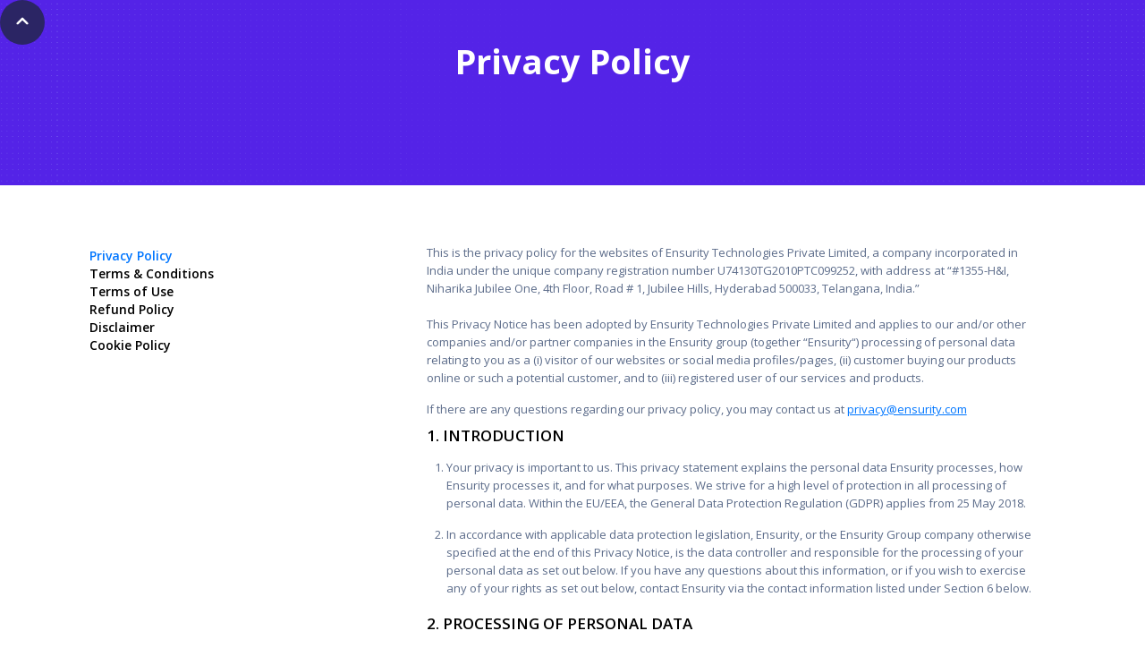

--- FILE ---
content_type: text/html
request_url: https://www.ensurity.com/policies/privacy-policy
body_size: 8363
content:
<!DOCTYPE html><!-- Last Published: Wed Nov 12 2025 06:59:27 GMT+0000 (Coordinated Universal Time) --><html data-wf-domain="www.ensurity.com" data-wf-page="6612ecefb0e7dac25651a98b" data-wf-site="660e4f5d790494778ce2d09e" lang="en"><head><meta charset="utf-8"/><title>Privacy Policy</title><meta content="Privacy Policy" property="og:title"/><meta content="Privacy Policy" property="twitter:title"/><meta content="width=device-width, initial-scale=1" name="viewport"/><meta content="UA-123598104-1" name="google-site-verification"/><link href="https://cdn.prod.website-files.com/660e4f5d790494778ce2d09e/css/ensurity-staging.webflow.shared.86d455120.min.css" rel="stylesheet" type="text/css"/><link href="https://fonts.googleapis.com" rel="preconnect"/><link href="https://fonts.gstatic.com" rel="preconnect" crossorigin="anonymous"/><script src="https://ajax.googleapis.com/ajax/libs/webfont/1.6.26/webfont.js" type="text/javascript"></script><script type="text/javascript">WebFont.load({  google: {    families: ["Montserrat:100,100italic,200,200italic,300,300italic,400,400italic,500,500italic,600,600italic,700,700italic,800,800italic,900,900italic","Open Sans:300,300italic,400,400italic,600,600italic,700,700italic,800,800italic","Lato:100,100italic,300,300italic,400,400italic,700,700italic,900,900italic","Inconsolata:400,700","Poppins:100,100italic,200,200italic,300,300italic,regular,italic,500,500italic,600,600italic,700,700italic,800,800italic,900,900italic"]  }});</script><script type="text/javascript">!function(o,c){var n=c.documentElement,t=" w-mod-";n.className+=t+"js",("ontouchstart"in o||o.DocumentTouch&&c instanceof DocumentTouch)&&(n.className+=t+"touch")}(window,document);</script><link href="https://cdn.prod.website-files.com/660e4f5d790494778ce2d09e/66138c6b971ea9bdef223250_ensurity-favicon.png" rel="shortcut icon" type="image/x-icon"/><link href="https://cdn.prod.website-files.com/660e4f5d790494778ce2d09e/661e53aed82bf33d783e74ac_ensurity-favicon-256p.png" rel="apple-touch-icon"/><link href="https://www.ensurity.com/policies/privacy-policy" rel="canonical"/><script async="" src="https://www.googletagmanager.com/gtag/js?id=G-4DQWRWFNMM"></script><script type="text/javascript">window.dataLayer = window.dataLayer || [];function gtag(){dataLayer.push(arguments);}gtag('set', 'developer_id.dZGVlNj', true);gtag('js', new Date());gtag('config', 'G-4DQWRWFNMM');</script><meta name="theme-color" content="#2B2564" />

<!-- Google tag (gtag.js) --> <script async src="https://www.googletagmanager.com/gtag/js?id=AW-792907805"></script> <script> window.dataLayer = window.dataLayer || []; function gtag(){dataLayer.push(arguments);} gtag('js', new Date()); gtag('config', 'AW-792907805'); </script></head><body><div class="flexbox"><div id="top" class="main-nav light"><div class="container navbar"><a href="/" class="main-logo w-inline-block"><img src="https://cdn.prod.website-files.com/660e4f5d790494778ce2d09e/6612c2f56f261c7d55c15459_Ensurity%20-%20Logo%20White.svg" loading="lazy" alt="" class="logo-img light"/></a><div class="navlink-wrapper"><a href="/about-us" class="navlink light w-inline-block"><div>About Us</div></a><a data-w-id="3e39e7bd-db1b-3804-e21a-2db733a474d4" href="#" class="navlink light w-inline-block"><div>Solutions</div></a><div class="product-submenu"><a data-w-id="e808301e-ff1a-a09b-5289-dbefecade602" href="/auth-bio" class="navlink product w-inline-block"><div>ThinC-AUTH Bio</div></a><a data-w-id="e808301e-ff1a-a09b-5289-dbefecade605" href="/auth-biopro" class="navlink product w-inline-block"><div>ThinC-AUTH BioPro</div></a><a data-w-id="e808301e-ff1a-a09b-5289-dbefecade608" href="/auth-touch" class="navlink product w-inline-block"><div>ThinC-AUTH Touch</div></a><a data-w-id="e808301e-ff1a-a09b-5289-dbefecade60b" href="/auth-desktop" class="navlink product w-inline-block"><div>ThinC-AUTH Desktop BioPro</div></a><a data-w-id="e808301e-ff1a-a09b-5289-dbefecade60e" href="/ams" class="navlink product w-inline-block"><div>AMS (Asset Management System)</div></a><a data-w-id="e808301e-ff1a-a09b-5289-dbefecade611" href="/xsense-mfa" class="navlink product w-inline-block"><div>XSense MFA</div></a></div><a href="/use-case" class="navlink light w-inline-block"><div>Use Cases</div></a><a href="/blogs" class="navlink light w-inline-block"><div>Blogs</div></a><a href="/media" class="navlink light w-inline-block"><div>Media</div></a><a href="/contact-us" class="button menu w-button">Contact Us</a></div><div data-w-id="c295cd5a-0fb5-31c8-add3-ff67e0bbb179" class="hamburger-menu"><div class="hammenu-line white"></div><div class="hammenu-line white"></div><div class="hammenu-line white"></div></div></div><div data-w-id="3e39e7bd-db1b-3804-e21a-2db733a474df" class="mega-dropdown"><div class="mega-menu-wrapper"><div class="mega-menu-linkblock"><div class="mega-menu-label">Hardware</div><a href="/auth-bio" class="mega-menu-link w-inline-block"><div>ThinC-AUTH Bio</div><div class="mega-menu-link-details">Portable biometric FIDO2 key, strong, compliant, and built for global enterprises</div></a><a href="/auth-biopro" class="mega-menu-link w-inline-block"><div>ThinC-AUTH BioPro</div><div class="mega-menu-link-details">Advanced biometric security, precision protection designed for high-risk professionals</div></a><a href="/auth-touch" class="mega-menu-link w-inline-block"><div>ThinC-AUTH Touch</div><div class="mega-menu-link-details">Passwordless authentication made simple. Secure everyday enterprise logins with ease</div></a><a href="/auth-desktop" class="mega-menu-link w-inline-block"><div>ThinC-AUTH Desktop BioPro</div><div class="mega-menu-link-details">First-of-its-kind multi-user biometric key, shared security for BPOs and control centres</div></a></div><div class="mega-menu-linkblock"><div class="mega-menu-label">Life-Cycle Management for AUTH Keys</div><a href="/ams" class="mega-menu-link w-inline-block"><div>AMS (Asset Management System)</div><div class="mega-menu-link-details">Portable biometric FIDO2 key, strong, compliant, and built for global enterprises</div></a></div><div class="mega-menu-linkblock"><div class="mega-menu-label">Software</div><a href="/xsense-mfa" class="mega-menu-link w-inline-block"><div>XSense MFA</div><div class="mega-menu-link-details">Unified software platform for enterprise identity- policies, monitoring, governance, and compliance made seamless.</div></a><a href="#" class="mega-menu-link hide w-inline-block"><div>XSense Mobile Passkey</div></a></div><div class="mega-menu-linkblock hidden"><div class="mega-menu-label">MFA Integrations</div><a href="#" class="mega-menu-link">Palo Alto VPN</a><a href="#" class="mega-menu-link">OnPrem Exchange Server</a><a href="#" class="mega-menu-link">Login to Windows (AD joined)</a><a href="#" class="mega-menu-link">Login to RDP system</a><a href="#" class="mega-menu-link">Login to Web Applications</a><a href="#" class="mega-menu-link">Login to Network Devices</a></div></div></div></div><section class="section hero purple"><h1>Privacy Policy</h1></section><section class="section"><div class="container"><div class="policy-col w-row"><div class="policy-col-left w-col w-col-4"><div class="policy-menu"><a href="/policies/privacy-policy" aria-current="page" class="policy-link w--current">Privacy Policy</a><a href="/policies/tnc" class="policy-link">Terms &amp; Conditions</a><a href="/policies/terms-of-use" class="policy-link">Terms of Use</a><a href="/policies/refund-policy" class="policy-link">Refund Policy</a><a href="/policies/disclaimer" class="policy-link">Disclaimer</a><a href="/policies/cookie-policy" class="policy-link">Cookie Policy</a></div></div><div class="policy-col-right w-col w-col-8"><div class="policy-block"><p class="policy-para">This is the privacy policy for the websites of Ensurity Technologies Private Limited, a company incorporated in India under the unique company registration number U74130TG2010PTC099252, with address at “#1355-H&amp;I, Niharika Jubilee One, 4th Floor, Road # 1, Jubilee Hills, Hyderabad 500033, Telangana, India.”<br/><br/>This Privacy Notice has been adopted by Ensurity Technologies Private Limited and applies to our and/or other companies and/or partner companies in the Ensurity group (together “Ensurity“) processing of personal data relating to you as a (i) visitor of our websites or social media profiles/pages, (ii) customer buying our products online or such a potential customer, and to (iii) registered user of our services and products.</p><p class="policy-para">If there are any questions regarding our privacy policy, you may contact us at <a href="mailto:privacy@ensurity.com" class="text-link">privacy@ensurity.com</a></p></div><div id="Introduction" class="policy-block"><p class="policy-heading">1. Introduction</p><ul role="list" class="policy-list"><li class="policy-para">Your privacy is important to us. This privacy statement explains the personal data Ensurity processes, how Ensurity processes it, and for what purposes. We strive for a high level of protection in all processing of personal data. Within the EU/EEA, the General Data Protection Regulation (GDPR) applies from 25 May 2018.</li><li class="policy-para">In accordance with applicable data protection legislation, Ensurity, or the Ensurity Group company otherwise specified at the end of this Privacy Notice, is the data controller and responsible for the processing of your personal data as set out below. If you have any questions about this information, or if you wish to exercise any of your rights as set out below, contact Ensurity via the contact information listed under Section 6 below.</li></ul></div><div id="Processing-of-personal-data" class="policy-block"><p class="policy-heading">2. Processing of Personal Data</p><p class="policy-subheading">2.1. General</p><ul role="list" class="policy-list"><li class="policy-para">The term &#x27;personal data&#x27; refers to such information which, directly or indirectly, may refer to you as an individual. Examples of such data are name, email address, government issued identification number, billing information, contact details, IP address and user behaviour. Personal data processing refers to any action that we or a third party that we have engaged take with the personal data, such as collection, registration and storage.</li><li class="policy-para">Personal data may only be processed for specified and explicitly stated purposes and may not be subsequently processed for any purpose that goes beyond these stated purposes.</li></ul><p class="policy-subheading">2.2. Websites and Social Media</p><ul role="list" class="policy-list"><li class="policy-para">We collect personal data such as name, e-mail address and other information which you voluntarily provide, e.g. when you choose to interact with Ensurity by signing up for updates such as newsletters, deals and offers, webinars, trade shows, events etc. through email (which you can opt-out from via a link in each message sent through email). We also automatically receive and store information from your web browser, such as IP address, language preferences cookie information and the pages you visit, to log files on our server. We use the information collected to respond to your requests regarding products and services, to improve the content on our websites and the services, to track and prevent abuse of our websites and services, and to develop anonymous usage statistics.</li><li class="policy-para">We also use personal data for direct marketing and advertising in accordance with applicable law and market practice. We use the information we collect with regard to how you, as a user, use the websites so that we can analyze search and usage behaviour and be able to provide you with personalized content. Personal data may also be processed indirectly in connection with the development and administration of Ensurity&#x27;s IT systems.</li><li class="policy-para">We delete collected personal data when the purpose of the processing has been completed. Our Cookie Notice includes retention periods in respect of cookies that we use.</li></ul><p class="policy-subheading">2.3. Customer buying our products online or such potential customers</p><ul role="list" class="policy-list"><li class="policy-para">When you are a customer buying products online, or a potential customer inquiring about our products and services, we may process information you have volunteered, such as name, business and/or delivery address, telephone number, e-mail address, payment information, historical order information and product you bought. When you buy, or inquire about, our products online via our Website, we also collect the information specified in Section 2.2.</li><li class="policy-para">Legal ground: (i) performance of a contract and legal obligation where you have bought a product online and (ii) legitimate interest for other processing activities, such as for the purpose of improving services and the content of the websites as well as for statistical purposes. In case your consent is required for any of the above purposes, we will obtain such consent before we process your personal data for such purpose (if you withdraw the consent, that will not affect the lawfulness of processing based on consent before its withdrawal).</li><li class="policy-para">Legal ground: (i) performance of a contract where you request services/resources through the websites and (ii) legitimate interest for other processing activities, such as for the purpose of improving services and the content of the websites as well as for prevention of abuse and statistical purposes. In case your consent is required for any of the above purposes, we will obtain such consent before we process your personal data for such purpose (if you withdraw the consent, that will not affect the lawfulness of processing based on consent before its withdrawal).</li><li class="policy-para">We delete collected personal data when the purpose of the processing has been completed. Some of this information is retained for the duration required by applicable book-keeping legislation.</li></ul><p class="policy-subheading">2.4. Registered users of our services and products</p><ul role="list" class="policy-list"><li class="policy-para">We collect personal data such as name, address, phone number, e-mail address, payment information, designation and other information which you voluntarily provide. When you use our services via our Website, we also collect the information specified in Section 2.2. We use the information collected to provide you with the services/products, to respond to your requests and handle support cases regarding products and services, to improve the support/services and to develop anonymous usage statistics.</li><li class="policy-para">Legal ground: (i) performance of a contract where you request services/resources through the website and (ii) legitimate interest for other processing activities, such as for the purpose of improving the services, support and content of the websites as well as for statistical purposes. In case your consent is required for any of the above purposes, we will obtain such consent before we process your personal data for such purpose (if you withdraw the consent, that will not affect the lawfulness of processing based on consent before its withdrawal).</li><li class="policy-para">We delete collected personal data when the purpose of the processing has been completed.</li></ul></div><div id="Security-for-the-protection-of-personal-data" class="policy-block"><p class="policy-heading">3. Security for the protection of personal data</p><ul role="list" class="policy-list"><li class="policy-para">We protect your personal data against unauthorized or unlawful processing and against accidental loss, destruction or damage, by implementing appropriate technical and organizational security measures.</li></ul></div><div id="Restrictions-on-the-Disclosure-of-Personal-Data" class="policy-block"><p class="policy-heading">4. Restrictions on the Disclosure of Personal Data</p><ul role="list" class="policy-list"><li class="policy-para">We may appoint external partners to perform tasks on our behalf, such as providing IT services or helping with marketing and recruitment, administration of press releases, data analysis or statistics. The performance of these services may mean that our partners, both within and outside the EU/EEA, are able to gain access to your personal data. Companies that process personal data on our behalf must always sign an agreement with us so that we are able to ensure a high level of protection of your personal data even with our partners.</li><li class="policy-para">Special safeguards are taken with regard to partners outside the EU/EEA, such as signing agreements that include the standardized model clauses for data transfers adopted by the EU Commission and which are available on the EU Commission&#x27;s website.</li><li class="policy-para">We may also disclose your personal data to third parties, for example the police or other public authorities, if it concerns criminal investigations or if we are otherwise required to disclose such data by law or public authority decision. We will not disclose your personal data to any extent other than described in this section.</li></ul></div><div id="Your-Rights-and-the-Right-to-File-a-Complaint" class="policy-block"><p class="policy-heading">5. Your Rights and the Right to File a Complaint</p><ul role="list" class="policy-list"><li class="policy-para">Under applicable data protection legislation you are entitled, at any time, to request access to the personal data that is processed about you, to have erroneous personal data corrected, to request that we shall stop processing and delete your personal data, to request that the processing of your personal data is restricted, to exercise your right to data portability, to withdraw consent to particular processing (where such consent has been obtained) and to object to the processing of your personal data. In such event, contact Ensurity via the contact details listed below. You are also entitled, at any time, to file a complaint with the relevant supervisory authority, the National Data Protection Authority of India, if you consider that your personal data has been processed in contravention of applicable data protection legislation.</li><li class="policy-para">Special safeguards are taken with regard to partners outside the EU/EEA, such as signing agreements that include the standardized model clauses for data transfers adopted by the EU Commission and which are available on the EU Commission&#x27;s website.</li><li class="policy-para">We may also disclose your personal data to third parties, for example the police or other public authorities, if it concerns criminal investigations or if we are otherwise required to disclose such data by law or public authority decision. We will not disclose your personal data to any extent other than described in this section.</li></ul></div><div id="Data-Controller-and-Contact-Details" class="policy-block"><p class="policy-heading">6. Data Controller and Contact Details<br/></p><div><p class="policy-subheading">6.1 Data Controller</p><p>Below we indicate which Ensurity company that is the data controller in respect of the different processing activities covered by this Privacy Notice:</p><ul role="list" class="policy-list"><li class="policy-para"><strong>Websites and social media</strong>: Ensurity company and/or Ensurity Group companies that provides its specific websites, social media profiles/pages or the services is the data controller. Where applicable, other legal entities within the Ensurity group may furthermore be data controllers for personal data processing in accordance with the terms of the respective service or function.</li><li class="policy-para"><strong>Customers buying our products online:</strong> Ensurity and/or Ensurity Group company that has entered into an agreement with the customer buying product online is the data controller.</li><li class="policy-para"><strong>Registered users of our services and products:</strong> Ensurity and/or Ensurity Group company that provides the specific service and products is the data controller.</li></ul></div><div><p class="policy-subheading">6.2 Contact Details</p><ul role="list" class="policy-list"></ul><p>If you have any questions on how we process your personal data or want information about further contact details for the data controllers above, please contact us through our website or post.</p></div></div><div id="External-Links" class="policy-block"><p class="policy-heading">7. External Links<br/></p><div><p>Our websites may sometimes contain links to external websites or services that we do not control. If you follow a link to an external website, you are encouraged to review the principles for processing of personal data and information about cookies that apply to the website or service in question.</p></div></div><div id="Changes-to-the-Privacy-Notice" class="policy-block"><p class="policy-heading">8. Changes to the Privacy Notice<br/></p><div><p>If we decide to make changes to this privacy policy, we will post the changes on this page so that you will always know what information we collect, and how we use it. We reserve the right to change and modify this policy from time to time to incorporate the continuously changing legal, regulatory requirements.</p></div></div></div></div></div></section><section class="footer-dark"><div class="container"><div class="footer-wrapper"><a href="/" class="footer-brand w-inline-block"><img src="https://cdn.prod.website-files.com/660e4f5d790494778ce2d09e/6612c2f56f261c7d55c15459_Ensurity%20-%20Logo%20White.svg" loading="lazy" width="196" alt="" class="footer-logo"/></a><div class="footer-content white-text"><div id="w-node-_4941d514-4efd-2b69-2753-3dcdd5079486-d5079480" class="footer-block"><div class="title-small">Company</div><a href="/about-us" class="footer-link white-text">About Ensurity</a><div id="top" class="main-nav light"><div class="container navbar"><a href="/" class="main-logo w-inline-block"><img src="https://cdn.prod.website-files.com/660e4f5d790494778ce2d09e/6612c2f56f261c7d55c15459_Ensurity%20-%20Logo%20White.svg" loading="lazy" alt="" class="logo-img light"/></a><div class="navlink-wrapper"><a href="/about-us" class="navlink light w-inline-block"><div>About Us</div></a><a data-w-id="3e39e7bd-db1b-3804-e21a-2db733a474d4" href="#" class="navlink light w-inline-block"><div>Solutions</div></a><div class="product-submenu"><a data-w-id="e808301e-ff1a-a09b-5289-dbefecade602" href="/auth-bio" class="navlink product w-inline-block"><div>ThinC-AUTH Bio</div></a><a data-w-id="e808301e-ff1a-a09b-5289-dbefecade605" href="/auth-biopro" class="navlink product w-inline-block"><div>ThinC-AUTH BioPro</div></a><a data-w-id="e808301e-ff1a-a09b-5289-dbefecade608" href="/auth-touch" class="navlink product w-inline-block"><div>ThinC-AUTH Touch</div></a><a data-w-id="e808301e-ff1a-a09b-5289-dbefecade60b" href="/auth-desktop" class="navlink product w-inline-block"><div>ThinC-AUTH Desktop BioPro</div></a><a data-w-id="e808301e-ff1a-a09b-5289-dbefecade60e" href="/ams" class="navlink product w-inline-block"><div>AMS (Asset Management System)</div></a><a data-w-id="e808301e-ff1a-a09b-5289-dbefecade611" href="/xsense-mfa" class="navlink product w-inline-block"><div>XSense MFA</div></a></div><a href="/use-case" class="navlink light w-inline-block"><div>Use Cases</div></a><a href="/blogs" class="navlink light w-inline-block"><div>Blogs</div></a><a href="/media" class="navlink light w-inline-block"><div>Media</div></a><a href="/contact-us" class="button menu w-button">Contact Us</a></div><div data-w-id="c295cd5a-0fb5-31c8-add3-ff67e0bbb179" class="hamburger-menu"><div class="hammenu-line white"></div><div class="hammenu-line white"></div><div class="hammenu-line white"></div></div></div><div data-w-id="3e39e7bd-db1b-3804-e21a-2db733a474df" class="mega-dropdown"><div class="mega-menu-wrapper"><div class="mega-menu-linkblock"><div class="mega-menu-label">Hardware</div><a href="/auth-bio" class="mega-menu-link w-inline-block"><div>ThinC-AUTH Bio</div><div class="mega-menu-link-details">Portable biometric FIDO2 key, strong, compliant, and built for global enterprises</div></a><a href="/auth-biopro" class="mega-menu-link w-inline-block"><div>ThinC-AUTH BioPro</div><div class="mega-menu-link-details">Advanced biometric security, precision protection designed for high-risk professionals</div></a><a href="/auth-touch" class="mega-menu-link w-inline-block"><div>ThinC-AUTH Touch</div><div class="mega-menu-link-details">Passwordless authentication made simple. Secure everyday enterprise logins with ease</div></a><a href="/auth-desktop" class="mega-menu-link w-inline-block"><div>ThinC-AUTH Desktop BioPro</div><div class="mega-menu-link-details">First-of-its-kind multi-user biometric key, shared security for BPOs and control centres</div></a></div><div class="mega-menu-linkblock"><div class="mega-menu-label">Life-Cycle Management for AUTH Keys</div><a href="/ams" class="mega-menu-link w-inline-block"><div>AMS (Asset Management System)</div><div class="mega-menu-link-details">Portable biometric FIDO2 key, strong, compliant, and built for global enterprises</div></a></div><div class="mega-menu-linkblock"><div class="mega-menu-label">Software</div><a href="/xsense-mfa" class="mega-menu-link w-inline-block"><div>XSense MFA</div><div class="mega-menu-link-details">Unified software platform for enterprise identity- policies, monitoring, governance, and compliance made seamless.</div></a><a href="#" class="mega-menu-link hide w-inline-block"><div>XSense Mobile Passkey</div></a></div><div class="mega-menu-linkblock hidden"><div class="mega-menu-label">MFA Integrations</div><a href="#" class="mega-menu-link">Palo Alto VPN</a><a href="#" class="mega-menu-link">OnPrem Exchange Server</a><a href="#" class="mega-menu-link">Login to Windows (AD joined)</a><a href="#" class="mega-menu-link">Login to RDP system</a><a href="#" class="mega-menu-link">Login to Web Applications</a><a href="#" class="mega-menu-link">Login to Network Devices</a></div></div></div></div><a href="/media" class="footer-link white-text">Media Coverage</a><a href="/use-case" class="footer-link white-text">Use Cases</a><a href="/blogs" class="footer-link white-text">Blogs</a><a href="#" class="footer-link white-text hide">Blogs</a><a href="/resources" class="footer-link white-text">Resources</a><a href="/contact-us" class="footer-link white-text">Contact Us</a></div><div id="w-node-_4941d514-4efd-2b69-2753-3dcdd5079495-d5079480" class="footer-block hide"><div class="title-small">Products &amp; Solutions</div><a href="/auth-bio" class="footer-link white-text">AUTH Bio (Biometric FIDO2)</a><a href="/auth-biopro" class="footer-link white-text">AUTH BioPro (Biometric FIDO2 &amp; PIV)</a><a href="/auth-touch" class="footer-link white-text">AUTH Touch (FIDO2 Key)</a><a href="/auth-desktop" class="footer-link white-text">AUTH Desktop (Shared Biometric FIDO2)</a><a href="/fido2" class="footer-link white-text">About FIDO2</a><a href="/ams" class="footer-link white-text">AMS (Management Suite for AUTH Keys)</a><a href="/xsense-mfa" class="footer-link white-text">XSense IAM/IdP Cloud</a></div><div id="w-node-_4941d514-4efd-2b69-2753-3dcdd50794a0-d5079480" class="footer-block"><div class="title-small">More</div><a href="/policies/privacy-policy" aria-current="page" class="footer-link white-text w--current">Privacy policy</a><a href="/policies/tnc" class="footer-link white-text">Terms &amp; Conditions</a><a href="/policies/refund-policy" class="footer-link white-text">Refund Policy</a><a href="/policies/terms-of-use" class="footer-link white-text">Terms of Use</a><a href="/policies/disclaimer" class="footer-link white-text">Disclaimer</a><a href="/policies/cookie-policy" class="footer-link white-text">Cookie Policy</a><div class="footer-social-block"><a href="https://x.com/ensuritytech?s=11" target="_blank" class="footer-social-link w-inline-block"><img src="https://cdn.prod.website-files.com/660e4f5d790494778ce2d09e/661e593a48e72eacee8933c4_X_logo_white.svg" loading="lazy" alt=""/></a><a href="https://www.linkedin.com/company/ensurity/" target="_blank" class="footer-social-link w-inline-block"><img src="https://cdn.prod.website-files.com/660e4f5d790494778ce2d09e/661e578ce514f18024580b65_Icon%20awesome-linkedin.svg" loading="lazy" alt=""/></a><a href="https://www.facebook.com/EnsurityTech" target="_blank" class="footer-social-link w-inline-block"><img src="https://cdn.prod.website-files.com/660e4f5d790494778ce2d09e/661e578c4ce9df6108715544_Icon%20awesome-facebook.svg" loading="lazy" alt=""/></a></div></div></div></div></div><div class="footer-divider"></div><div class="footer-copyright-center white-text">Copyright © 2024-25 Ensurity</div></section><a href="#top" class="backtotop-btn w-inline-block"><img src="[data-uri]" alt="Collapse Arrow"/></a></div><script src="https://d3e54v103j8qbb.cloudfront.net/js/jquery-3.5.1.min.dc5e7f18c8.js?site=660e4f5d790494778ce2d09e" type="text/javascript" integrity="sha256-9/aliU8dGd2tb6OSsuzixeV4y/faTqgFtohetphbbj0=" crossorigin="anonymous"></script><script src="https://cdn.prod.website-files.com/660e4f5d790494778ce2d09e/js/webflow.schunk.36b8fb49256177c8.js" type="text/javascript"></script><script src="https://cdn.prod.website-files.com/660e4f5d790494778ce2d09e/js/webflow.schunk.7ffad418c60884ed.js" type="text/javascript"></script><script src="https://cdn.prod.website-files.com/660e4f5d790494778ce2d09e/js/webflow.4c149980.9cced158b01947ab.js" type="text/javascript"></script></body></html>

--- FILE ---
content_type: text/css
request_url: https://cdn.prod.website-files.com/660e4f5d790494778ce2d09e/css/ensurity-staging.webflow.shared.86d455120.min.css
body_size: 27439
content:
html{-webkit-text-size-adjust:100%;-ms-text-size-adjust:100%;font-family:sans-serif}body{margin:0}article,aside,details,figcaption,figure,footer,header,hgroup,main,menu,nav,section,summary{display:block}audio,canvas,progress,video{vertical-align:baseline;display:inline-block}audio:not([controls]){height:0;display:none}[hidden],template{display:none}a{background-color:#0000}a:active,a:hover{outline:0}abbr[title]{border-bottom:1px dotted}b,strong{font-weight:700}dfn{font-style:italic}h1{margin:.67em 0;font-size:2em}mark{color:#000;background:#ff0}small{font-size:80%}sub,sup{vertical-align:baseline;font-size:75%;line-height:0;position:relative}sup{top:-.5em}sub{bottom:-.25em}img{border:0}svg:not(:root){overflow:hidden}hr{box-sizing:content-box;height:0}pre{overflow:auto}code,kbd,pre,samp{font-family:monospace;font-size:1em}button,input,optgroup,select,textarea{color:inherit;font:inherit;margin:0}button{overflow:visible}button,select{text-transform:none}button,html input[type=button],input[type=reset]{-webkit-appearance:button;cursor:pointer}button[disabled],html input[disabled]{cursor:default}button::-moz-focus-inner,input::-moz-focus-inner{border:0;padding:0}input{line-height:normal}input[type=checkbox],input[type=radio]{box-sizing:border-box;padding:0}input[type=number]::-webkit-inner-spin-button,input[type=number]::-webkit-outer-spin-button{height:auto}input[type=search]{-webkit-appearance:none}input[type=search]::-webkit-search-cancel-button,input[type=search]::-webkit-search-decoration{-webkit-appearance:none}legend{border:0;padding:0}textarea{overflow:auto}optgroup{font-weight:700}table{border-collapse:collapse;border-spacing:0}td,th{padding:0}@font-face{font-family:webflow-icons;src:url([data-uri])format("truetype");font-weight:400;font-style:normal}[class^=w-icon-],[class*=\ w-icon-]{speak:none;font-variant:normal;text-transform:none;-webkit-font-smoothing:antialiased;-moz-osx-font-smoothing:grayscale;font-style:normal;font-weight:400;line-height:1;font-family:webflow-icons!important}.w-icon-slider-right:before{content:""}.w-icon-slider-left:before{content:""}.w-icon-nav-menu:before{content:""}.w-icon-arrow-down:before,.w-icon-dropdown-toggle:before{content:""}.w-icon-file-upload-remove:before{content:""}.w-icon-file-upload-icon:before{content:""}*{box-sizing:border-box}html{height:100%}body{color:#333;background-color:#fff;min-height:100%;margin:0;font-family:Arial,sans-serif;font-size:14px;line-height:20px}img{vertical-align:middle;max-width:100%;display:inline-block}html.w-mod-touch *{background-attachment:scroll!important}.w-block{display:block}.w-inline-block{max-width:100%;display:inline-block}.w-clearfix:before,.w-clearfix:after{content:" ";grid-area:1/1/2/2;display:table}.w-clearfix:after{clear:both}.w-hidden{display:none}.w-button{color:#fff;line-height:inherit;cursor:pointer;background-color:#3898ec;border:0;border-radius:0;padding:9px 15px;text-decoration:none;display:inline-block}input.w-button{-webkit-appearance:button}html[data-w-dynpage] [data-w-cloak]{color:#0000!important}.w-code-block{margin:unset}pre.w-code-block code{all:inherit}.w-optimization{display:contents}.w-webflow-badge,.w-webflow-badge>img{box-sizing:unset;width:unset;height:unset;max-height:unset;max-width:unset;min-height:unset;min-width:unset;margin:unset;padding:unset;float:unset;clear:unset;border:unset;border-radius:unset;background:unset;background-image:unset;background-position:unset;background-size:unset;background-repeat:unset;background-origin:unset;background-clip:unset;background-attachment:unset;background-color:unset;box-shadow:unset;transform:unset;direction:unset;font-family:unset;font-weight:unset;color:unset;font-size:unset;line-height:unset;font-style:unset;font-variant:unset;text-align:unset;letter-spacing:unset;-webkit-text-decoration:unset;text-decoration:unset;text-indent:unset;text-transform:unset;list-style-type:unset;text-shadow:unset;vertical-align:unset;cursor:unset;white-space:unset;word-break:unset;word-spacing:unset;word-wrap:unset;transition:unset}.w-webflow-badge{white-space:nowrap;cursor:pointer;box-shadow:0 0 0 1px #0000001a,0 1px 3px #0000001a;visibility:visible!important;opacity:1!important;z-index:2147483647!important;color:#aaadb0!important;overflow:unset!important;background-color:#fff!important;border-radius:3px!important;width:auto!important;height:auto!important;margin:0!important;padding:6px!important;font-size:12px!important;line-height:14px!important;text-decoration:none!important;display:inline-block!important;position:fixed!important;inset:auto 12px 12px auto!important;transform:none!important}.w-webflow-badge>img{position:unset;visibility:unset!important;opacity:1!important;vertical-align:middle!important;display:inline-block!important}h1,h2,h3,h4,h5,h6{margin-bottom:10px;font-weight:700}h1{margin-top:20px;font-size:38px;line-height:44px}h2{margin-top:20px;font-size:32px;line-height:36px}h3{margin-top:20px;font-size:24px;line-height:30px}h4{margin-top:10px;font-size:18px;line-height:24px}h5{margin-top:10px;font-size:14px;line-height:20px}h6{margin-top:10px;font-size:12px;line-height:18px}p{margin-top:0;margin-bottom:10px}blockquote{border-left:5px solid #e2e2e2;margin:0 0 10px;padding:10px 20px;font-size:18px;line-height:22px}figure{margin:0 0 10px}figcaption{text-align:center;margin-top:5px}ul,ol{margin-top:0;margin-bottom:10px;padding-left:40px}.w-list-unstyled{padding-left:0;list-style:none}.w-embed:before,.w-embed:after{content:" ";grid-area:1/1/2/2;display:table}.w-embed:after{clear:both}.w-video{width:100%;padding:0;position:relative}.w-video iframe,.w-video object,.w-video embed{border:none;width:100%;height:100%;position:absolute;top:0;left:0}fieldset{border:0;margin:0;padding:0}button,[type=button],[type=reset]{cursor:pointer;-webkit-appearance:button;border:0}.w-form{margin:0 0 15px}.w-form-done{text-align:center;background-color:#ddd;padding:20px;display:none}.w-form-fail{background-color:#ffdede;margin-top:10px;padding:10px;display:none}label{margin-bottom:5px;font-weight:700;display:block}.w-input,.w-select{color:#333;vertical-align:middle;background-color:#fff;border:1px solid #ccc;width:100%;height:38px;margin-bottom:10px;padding:8px 12px;font-size:14px;line-height:1.42857;display:block}.w-input::placeholder,.w-select::placeholder{color:#999}.w-input:focus,.w-select:focus{border-color:#3898ec;outline:0}.w-input[disabled],.w-select[disabled],.w-input[readonly],.w-select[readonly],fieldset[disabled] .w-input,fieldset[disabled] .w-select{cursor:not-allowed}.w-input[disabled]:not(.w-input-disabled),.w-select[disabled]:not(.w-input-disabled),.w-input[readonly],.w-select[readonly],fieldset[disabled]:not(.w-input-disabled) .w-input,fieldset[disabled]:not(.w-input-disabled) .w-select{background-color:#eee}textarea.w-input,textarea.w-select{height:auto}.w-select{background-color:#f3f3f3}.w-select[multiple]{height:auto}.w-form-label{cursor:pointer;margin-bottom:0;font-weight:400;display:inline-block}.w-radio{margin-bottom:5px;padding-left:20px;display:block}.w-radio:before,.w-radio:after{content:" ";grid-area:1/1/2/2;display:table}.w-radio:after{clear:both}.w-radio-input{float:left;margin:3px 0 0 -20px;line-height:normal}.w-file-upload{margin-bottom:10px;display:block}.w-file-upload-input{opacity:0;z-index:-100;width:.1px;height:.1px;position:absolute;overflow:hidden}.w-file-upload-default,.w-file-upload-uploading,.w-file-upload-success{color:#333;display:inline-block}.w-file-upload-error{margin-top:10px;display:block}.w-file-upload-default.w-hidden,.w-file-upload-uploading.w-hidden,.w-file-upload-error.w-hidden,.w-file-upload-success.w-hidden{display:none}.w-file-upload-uploading-btn{cursor:pointer;background-color:#fafafa;border:1px solid #ccc;margin:0;padding:8px 12px;font-size:14px;font-weight:400;display:flex}.w-file-upload-file{background-color:#fafafa;border:1px solid #ccc;flex-grow:1;justify-content:space-between;margin:0;padding:8px 9px 8px 11px;display:flex}.w-file-upload-file-name{font-size:14px;font-weight:400;display:block}.w-file-remove-link{cursor:pointer;width:auto;height:auto;margin-top:3px;margin-left:10px;padding:3px;display:block}.w-icon-file-upload-remove{margin:auto;font-size:10px}.w-file-upload-error-msg{color:#ea384c;padding:2px 0;display:inline-block}.w-file-upload-info{padding:0 12px;line-height:38px;display:inline-block}.w-file-upload-label{cursor:pointer;background-color:#fafafa;border:1px solid #ccc;margin:0;padding:8px 12px;font-size:14px;font-weight:400;display:inline-block}.w-icon-file-upload-icon,.w-icon-file-upload-uploading{width:20px;margin-right:8px;display:inline-block}.w-icon-file-upload-uploading{height:20px}.w-container{max-width:940px;margin-left:auto;margin-right:auto}.w-container:before,.w-container:after{content:" ";grid-area:1/1/2/2;display:table}.w-container:after{clear:both}.w-container .w-row{margin-left:-10px;margin-right:-10px}.w-row:before,.w-row:after{content:" ";grid-area:1/1/2/2;display:table}.w-row:after{clear:both}.w-row .w-row{margin-left:0;margin-right:0}.w-col{float:left;width:100%;min-height:1px;padding-left:10px;padding-right:10px;position:relative}.w-col .w-col{padding-left:0;padding-right:0}.w-col-1{width:8.33333%}.w-col-2{width:16.6667%}.w-col-3{width:25%}.w-col-4{width:33.3333%}.w-col-5{width:41.6667%}.w-col-6{width:50%}.w-col-7{width:58.3333%}.w-col-8{width:66.6667%}.w-col-9{width:75%}.w-col-10{width:83.3333%}.w-col-11{width:91.6667%}.w-col-12{width:100%}.w-hidden-main{display:none!important}@media screen and (max-width:991px){.w-container{max-width:728px}.w-hidden-main{display:inherit!important}.w-hidden-medium{display:none!important}.w-col-medium-1{width:8.33333%}.w-col-medium-2{width:16.6667%}.w-col-medium-3{width:25%}.w-col-medium-4{width:33.3333%}.w-col-medium-5{width:41.6667%}.w-col-medium-6{width:50%}.w-col-medium-7{width:58.3333%}.w-col-medium-8{width:66.6667%}.w-col-medium-9{width:75%}.w-col-medium-10{width:83.3333%}.w-col-medium-11{width:91.6667%}.w-col-medium-12{width:100%}.w-col-stack{width:100%;left:auto;right:auto}}@media screen and (max-width:767px){.w-hidden-main,.w-hidden-medium{display:inherit!important}.w-hidden-small{display:none!important}.w-row,.w-container .w-row{margin-left:0;margin-right:0}.w-col{width:100%;left:auto;right:auto}.w-col-small-1{width:8.33333%}.w-col-small-2{width:16.6667%}.w-col-small-3{width:25%}.w-col-small-4{width:33.3333%}.w-col-small-5{width:41.6667%}.w-col-small-6{width:50%}.w-col-small-7{width:58.3333%}.w-col-small-8{width:66.6667%}.w-col-small-9{width:75%}.w-col-small-10{width:83.3333%}.w-col-small-11{width:91.6667%}.w-col-small-12{width:100%}}@media screen and (max-width:479px){.w-container{max-width:none}.w-hidden-main,.w-hidden-medium,.w-hidden-small{display:inherit!important}.w-hidden-tiny{display:none!important}.w-col{width:100%}.w-col-tiny-1{width:8.33333%}.w-col-tiny-2{width:16.6667%}.w-col-tiny-3{width:25%}.w-col-tiny-4{width:33.3333%}.w-col-tiny-5{width:41.6667%}.w-col-tiny-6{width:50%}.w-col-tiny-7{width:58.3333%}.w-col-tiny-8{width:66.6667%}.w-col-tiny-9{width:75%}.w-col-tiny-10{width:83.3333%}.w-col-tiny-11{width:91.6667%}.w-col-tiny-12{width:100%}}.w-widget{position:relative}.w-widget-map{width:100%;height:400px}.w-widget-map label{width:auto;display:inline}.w-widget-map img{max-width:inherit}.w-widget-map .gm-style-iw{text-align:center}.w-widget-map .gm-style-iw>button{display:none!important}.w-widget-twitter{overflow:hidden}.w-widget-twitter-count-shim{vertical-align:top;text-align:center;background:#fff;border:1px solid #758696;border-radius:3px;width:28px;height:20px;display:inline-block;position:relative}.w-widget-twitter-count-shim *{pointer-events:none;-webkit-user-select:none;user-select:none}.w-widget-twitter-count-shim .w-widget-twitter-count-inner{text-align:center;color:#999;font-family:serif;font-size:15px;line-height:12px;position:relative}.w-widget-twitter-count-shim .w-widget-twitter-count-clear{display:block;position:relative}.w-widget-twitter-count-shim.w--large{width:36px;height:28px}.w-widget-twitter-count-shim.w--large .w-widget-twitter-count-inner{font-size:18px;line-height:18px}.w-widget-twitter-count-shim:not(.w--vertical){margin-left:5px;margin-right:8px}.w-widget-twitter-count-shim:not(.w--vertical).w--large{margin-left:6px}.w-widget-twitter-count-shim:not(.w--vertical):before,.w-widget-twitter-count-shim:not(.w--vertical):after{content:" ";pointer-events:none;border:solid #0000;width:0;height:0;position:absolute;top:50%;left:0}.w-widget-twitter-count-shim:not(.w--vertical):before{border-width:4px;border-color:#75869600 #5d6c7b #75869600 #75869600;margin-top:-4px;margin-left:-9px}.w-widget-twitter-count-shim:not(.w--vertical).w--large:before{border-width:5px;margin-top:-5px;margin-left:-10px}.w-widget-twitter-count-shim:not(.w--vertical):after{border-width:4px;border-color:#fff0 #fff #fff0 #fff0;margin-top:-4px;margin-left:-8px}.w-widget-twitter-count-shim:not(.w--vertical).w--large:after{border-width:5px;margin-top:-5px;margin-left:-9px}.w-widget-twitter-count-shim.w--vertical{width:61px;height:33px;margin-bottom:8px}.w-widget-twitter-count-shim.w--vertical:before,.w-widget-twitter-count-shim.w--vertical:after{content:" ";pointer-events:none;border:solid #0000;width:0;height:0;position:absolute;top:100%;left:50%}.w-widget-twitter-count-shim.w--vertical:before{border-width:5px;border-color:#5d6c7b #75869600 #75869600;margin-left:-5px}.w-widget-twitter-count-shim.w--vertical:after{border-width:4px;border-color:#fff #fff0 #fff0;margin-left:-4px}.w-widget-twitter-count-shim.w--vertical .w-widget-twitter-count-inner{font-size:18px;line-height:22px}.w-widget-twitter-count-shim.w--vertical.w--large{width:76px}.w-background-video{color:#fff;height:500px;position:relative;overflow:hidden}.w-background-video>video{object-fit:cover;z-index:-100;background-position:50%;background-size:cover;width:100%;height:100%;margin:auto;position:absolute;inset:-100%}.w-background-video>video::-webkit-media-controls-start-playback-button{-webkit-appearance:none;display:none!important}.w-background-video--control{background-color:#0000;padding:0;position:absolute;bottom:1em;right:1em}.w-background-video--control>[hidden]{display:none!important}.w-slider{text-align:center;clear:both;-webkit-tap-highlight-color:#0000;tap-highlight-color:#0000;background:#ddd;height:300px;position:relative}.w-slider-mask{z-index:1;white-space:nowrap;height:100%;display:block;position:relative;left:0;right:0;overflow:hidden}.w-slide{vertical-align:top;white-space:normal;text-align:left;width:100%;height:100%;display:inline-block;position:relative}.w-slider-nav{z-index:2;text-align:center;-webkit-tap-highlight-color:#0000;tap-highlight-color:#0000;height:40px;margin:auto;padding-top:10px;position:absolute;inset:auto 0 0}.w-slider-nav.w-round>div{border-radius:100%}.w-slider-nav.w-num>div{font-size:inherit;line-height:inherit;width:auto;height:auto;padding:.2em .5em}.w-slider-nav.w-shadow>div{box-shadow:0 0 3px #3336}.w-slider-nav-invert{color:#fff}.w-slider-nav-invert>div{background-color:#2226}.w-slider-nav-invert>div.w-active{background-color:#222}.w-slider-dot{cursor:pointer;background-color:#fff6;width:1em;height:1em;margin:0 3px .5em;transition:background-color .1s,color .1s;display:inline-block;position:relative}.w-slider-dot.w-active{background-color:#fff}.w-slider-dot:focus{outline:none;box-shadow:0 0 0 2px #fff}.w-slider-dot:focus.w-active{box-shadow:none}.w-slider-arrow-left,.w-slider-arrow-right{cursor:pointer;color:#fff;-webkit-tap-highlight-color:#0000;tap-highlight-color:#0000;-webkit-user-select:none;user-select:none;width:80px;margin:auto;font-size:40px;position:absolute;inset:0;overflow:hidden}.w-slider-arrow-left [class^=w-icon-],.w-slider-arrow-right [class^=w-icon-],.w-slider-arrow-left [class*=\ w-icon-],.w-slider-arrow-right [class*=\ w-icon-]{position:absolute}.w-slider-arrow-left:focus,.w-slider-arrow-right:focus{outline:0}.w-slider-arrow-left{z-index:3;right:auto}.w-slider-arrow-right{z-index:4;left:auto}.w-icon-slider-left,.w-icon-slider-right{width:1em;height:1em;margin:auto;inset:0}.w-slider-aria-label{clip:rect(0 0 0 0);border:0;width:1px;height:1px;margin:-1px;padding:0;position:absolute;overflow:hidden}.w-slider-force-show{display:block!important}.w-dropdown{text-align:left;z-index:900;margin-left:auto;margin-right:auto;display:inline-block;position:relative}.w-dropdown-btn,.w-dropdown-toggle,.w-dropdown-link{vertical-align:top;color:#222;text-align:left;white-space:nowrap;margin-left:auto;margin-right:auto;padding:20px;text-decoration:none;position:relative}.w-dropdown-toggle{-webkit-user-select:none;user-select:none;cursor:pointer;padding-right:40px;display:inline-block}.w-dropdown-toggle:focus{outline:0}.w-icon-dropdown-toggle{width:1em;height:1em;margin:auto 20px auto auto;position:absolute;top:0;bottom:0;right:0}.w-dropdown-list{background:#ddd;min-width:100%;display:none;position:absolute}.w-dropdown-list.w--open{display:block}.w-dropdown-link{color:#222;padding:10px 20px;display:block}.w-dropdown-link.w--current{color:#0082f3}.w-dropdown-link:focus{outline:0}@media screen and (max-width:767px){.w-nav-brand{padding-left:10px}}.w-lightbox-backdrop{cursor:auto;letter-spacing:normal;text-indent:0;text-shadow:none;text-transform:none;visibility:visible;white-space:normal;word-break:normal;word-spacing:normal;word-wrap:normal;color:#fff;text-align:center;z-index:2000;opacity:0;-webkit-user-select:none;-moz-user-select:none;-webkit-tap-highlight-color:transparent;background:#000000e6;outline:0;font-family:Helvetica Neue,Helvetica,Ubuntu,Segoe UI,Verdana,sans-serif;font-size:17px;font-style:normal;font-weight:300;line-height:1.2;list-style:disc;position:fixed;inset:0;-webkit-transform:translate(0)}.w-lightbox-backdrop,.w-lightbox-container{-webkit-overflow-scrolling:touch;height:100%;overflow:auto}.w-lightbox-content{height:100vh;position:relative;overflow:hidden}.w-lightbox-view{opacity:0;width:100vw;height:100vh;position:absolute}.w-lightbox-view:before{content:"";height:100vh}.w-lightbox-group,.w-lightbox-group .w-lightbox-view,.w-lightbox-group .w-lightbox-view:before{height:86vh}.w-lightbox-frame,.w-lightbox-view:before{vertical-align:middle;display:inline-block}.w-lightbox-figure{margin:0;position:relative}.w-lightbox-group .w-lightbox-figure{cursor:pointer}.w-lightbox-img{width:auto;max-width:none;height:auto}.w-lightbox-image{float:none;max-width:100vw;max-height:100vh;display:block}.w-lightbox-group .w-lightbox-image{max-height:86vh}.w-lightbox-caption{text-align:left;text-overflow:ellipsis;white-space:nowrap;background:#0006;padding:.5em 1em;position:absolute;bottom:0;left:0;right:0;overflow:hidden}.w-lightbox-embed{width:100%;height:100%;position:absolute;inset:0}.w-lightbox-control{cursor:pointer;background-position:50%;background-repeat:no-repeat;background-size:24px;width:4em;transition:all .3s;position:absolute;top:0}.w-lightbox-left{background-image:url([data-uri]);display:none;bottom:0;left:0}.w-lightbox-right{background-image:url([data-uri]);display:none;bottom:0;right:0}.w-lightbox-close{background-image:url([data-uri]);background-size:18px;height:2.6em;right:0}.w-lightbox-strip{white-space:nowrap;padding:0 1vh;line-height:0;position:absolute;bottom:0;left:0;right:0;overflow:auto hidden}.w-lightbox-item{box-sizing:content-box;cursor:pointer;width:10vh;padding:2vh 1vh;display:inline-block;-webkit-transform:translate(0,0)}.w-lightbox-active{opacity:.3}.w-lightbox-thumbnail{background:#222;height:10vh;position:relative;overflow:hidden}.w-lightbox-thumbnail-image{position:absolute;top:0;left:0}.w-lightbox-thumbnail .w-lightbox-tall{width:100%;top:50%;transform:translateY(-50%)}.w-lightbox-thumbnail .w-lightbox-wide{height:100%;left:50%;transform:translate(-50%)}.w-lightbox-spinner{box-sizing:border-box;border:5px solid #0006;border-radius:50%;width:40px;height:40px;margin-top:-20px;margin-left:-20px;animation:.8s linear infinite spin;position:absolute;top:50%;left:50%}.w-lightbox-spinner:after{content:"";border:3px solid #0000;border-bottom-color:#fff;border-radius:50%;position:absolute;inset:-4px}.w-lightbox-hide{display:none}.w-lightbox-noscroll{overflow:hidden}@media (min-width:768px){.w-lightbox-content{height:96vh;margin-top:2vh}.w-lightbox-view,.w-lightbox-view:before{height:96vh}.w-lightbox-group,.w-lightbox-group .w-lightbox-view,.w-lightbox-group .w-lightbox-view:before{height:84vh}.w-lightbox-image{max-width:96vw;max-height:96vh}.w-lightbox-group .w-lightbox-image{max-width:82.3vw;max-height:84vh}.w-lightbox-left,.w-lightbox-right{opacity:.5;display:block}.w-lightbox-close{opacity:.8}.w-lightbox-control:hover{opacity:1}}.w-lightbox-inactive,.w-lightbox-inactive:hover{opacity:0}.w-richtext:before,.w-richtext:after{content:" ";grid-area:1/1/2/2;display:table}.w-richtext:after{clear:both}.w-richtext[contenteditable=true]:before,.w-richtext[contenteditable=true]:after{white-space:initial}.w-richtext ol,.w-richtext ul{overflow:hidden}.w-richtext .w-richtext-figure-selected.w-richtext-figure-type-video div:after,.w-richtext .w-richtext-figure-selected[data-rt-type=video] div:after,.w-richtext .w-richtext-figure-selected.w-richtext-figure-type-image div,.w-richtext .w-richtext-figure-selected[data-rt-type=image] div{outline:2px solid #2895f7}.w-richtext figure.w-richtext-figure-type-video>div:after,.w-richtext figure[data-rt-type=video]>div:after{content:"";display:none;position:absolute;inset:0}.w-richtext figure{max-width:60%;position:relative}.w-richtext figure>div:before{cursor:default!important}.w-richtext figure img{width:100%}.w-richtext figure figcaption.w-richtext-figcaption-placeholder{opacity:.6}.w-richtext figure div{color:#0000;font-size:0}.w-richtext figure.w-richtext-figure-type-image,.w-richtext figure[data-rt-type=image]{display:table}.w-richtext figure.w-richtext-figure-type-image>div,.w-richtext figure[data-rt-type=image]>div{display:inline-block}.w-richtext figure.w-richtext-figure-type-image>figcaption,.w-richtext figure[data-rt-type=image]>figcaption{caption-side:bottom;display:table-caption}.w-richtext figure.w-richtext-figure-type-video,.w-richtext figure[data-rt-type=video]{width:60%;height:0}.w-richtext figure.w-richtext-figure-type-video iframe,.w-richtext figure[data-rt-type=video] iframe{width:100%;height:100%;position:absolute;top:0;left:0}.w-richtext figure.w-richtext-figure-type-video>div,.w-richtext figure[data-rt-type=video]>div{width:100%}.w-richtext figure.w-richtext-align-center{clear:both;margin-left:auto;margin-right:auto}.w-richtext figure.w-richtext-align-center.w-richtext-figure-type-image>div,.w-richtext figure.w-richtext-align-center[data-rt-type=image]>div{max-width:100%}.w-richtext figure.w-richtext-align-normal{clear:both}.w-richtext figure.w-richtext-align-fullwidth{text-align:center;clear:both;width:100%;max-width:100%;margin-left:auto;margin-right:auto;display:block}.w-richtext figure.w-richtext-align-fullwidth>div{padding-bottom:inherit;display:inline-block}.w-richtext figure.w-richtext-align-fullwidth>figcaption{display:block}.w-richtext figure.w-richtext-align-floatleft{float:left;clear:none;margin-right:15px}.w-richtext figure.w-richtext-align-floatright{float:right;clear:none;margin-left:15px}.w-nav{z-index:1000;background:#ddd;position:relative}.w-nav:before,.w-nav:after{content:" ";grid-area:1/1/2/2;display:table}.w-nav:after{clear:both}.w-nav-brand{float:left;color:#333;text-decoration:none;position:relative}.w-nav-link{vertical-align:top;color:#222;text-align:left;margin-left:auto;margin-right:auto;padding:20px;text-decoration:none;display:inline-block;position:relative}.w-nav-link.w--current{color:#0082f3}.w-nav-menu{float:right;position:relative}[data-nav-menu-open]{text-align:center;background:#c8c8c8;min-width:200px;position:absolute;top:100%;left:0;right:0;overflow:visible;display:block!important}.w--nav-link-open{display:block;position:relative}.w-nav-overlay{width:100%;display:none;position:absolute;top:100%;left:0;right:0;overflow:hidden}.w-nav-overlay [data-nav-menu-open]{top:0}.w-nav[data-animation=over-left] .w-nav-overlay{width:auto}.w-nav[data-animation=over-left] .w-nav-overlay,.w-nav[data-animation=over-left] [data-nav-menu-open]{z-index:1;top:0;right:auto}.w-nav[data-animation=over-right] .w-nav-overlay{width:auto}.w-nav[data-animation=over-right] .w-nav-overlay,.w-nav[data-animation=over-right] [data-nav-menu-open]{z-index:1;top:0;left:auto}.w-nav-button{float:right;cursor:pointer;-webkit-tap-highlight-color:#0000;tap-highlight-color:#0000;-webkit-user-select:none;user-select:none;padding:18px;font-size:24px;display:none;position:relative}.w-nav-button:focus{outline:0}.w-nav-button.w--open{color:#fff;background-color:#c8c8c8}.w-nav[data-collapse=all] .w-nav-menu{display:none}.w-nav[data-collapse=all] .w-nav-button,.w--nav-dropdown-open,.w--nav-dropdown-toggle-open{display:block}.w--nav-dropdown-list-open{position:static}@media screen and (max-width:991px){.w-nav[data-collapse=medium] .w-nav-menu{display:none}.w-nav[data-collapse=medium] .w-nav-button{display:block}}@media screen and (max-width:767px){.w-nav[data-collapse=small] .w-nav-menu{display:none}.w-nav[data-collapse=small] .w-nav-button{display:block}.w-nav-brand{padding-left:10px}}@media screen and (max-width:479px){.w-nav[data-collapse=tiny] .w-nav-menu{display:none}.w-nav[data-collapse=tiny] .w-nav-button{display:block}}.w-tabs{position:relative}.w-tabs:before,.w-tabs:after{content:" ";grid-area:1/1/2/2;display:table}.w-tabs:after{clear:both}.w-tab-menu{position:relative}.w-tab-link{vertical-align:top;text-align:left;cursor:pointer;color:#222;background-color:#ddd;padding:9px 30px;text-decoration:none;display:inline-block;position:relative}.w-tab-link.w--current{background-color:#c8c8c8}.w-tab-link:focus{outline:0}.w-tab-content{display:block;position:relative;overflow:hidden}.w-tab-pane{display:none;position:relative}.w--tab-active{display:block}@media screen and (max-width:479px){.w-tab-link{display:block}}.w-ix-emptyfix:after{content:""}@keyframes spin{0%{transform:rotate(0)}to{transform:rotate(360deg)}}.w-dyn-empty{background-color:#ddd;padding:10px}.w-dyn-hide,.w-dyn-bind-empty,.w-condition-invisible{display:none!important}.wf-layout-layout{display:grid}@font-face{font-family:Segoeui;src:url(https://cdn.prod.website-files.com/660e4f5d790494778ce2d09e/6612e66d3ae6c5ad17a7cc25_SegoeUI-Light.woff2)format("woff2"),url(https://cdn.prod.website-files.com/660e4f5d790494778ce2d09e/6612e66d96b0f15f80a532b0_SegoeUI-Light.woff)format("woff"),url(https://cdn.prod.website-files.com/660e4f5d790494778ce2d09e/6612e66d80226d283b25b800_SegoeUI-Light.ttf)format("truetype");font-weight:300;font-style:normal;font-display:swap}@font-face{font-family:Segoeui;src:url(https://cdn.prod.website-files.com/660e4f5d790494778ce2d09e/6612e66d9a31900ad08dad42_SegoeUI-BoldItalic.woff2)format("woff2"),url(https://cdn.prod.website-files.com/660e4f5d790494778ce2d09e/6612e66d4d4530a09976dc63_SegoeUI-BoldItalic.woff)format("woff"),url(https://cdn.prod.website-files.com/660e4f5d790494778ce2d09e/6612e66d3ae6c5ad17a7cbf5_SegoeUI-BoldItalic.ttf)format("truetype");font-weight:700;font-style:italic;font-display:swap}@font-face{font-family:Segoeui;src:url(https://cdn.prod.website-files.com/660e4f5d790494778ce2d09e/6612e66d9a31900ad08dad39_SegoeUI-Italic.woff2)format("woff2"),url(https://cdn.prod.website-files.com/660e4f5d790494778ce2d09e/6612e66da994c2c00b941068_SegoeUI-Italic.woff)format("woff"),url(https://cdn.prod.website-files.com/660e4f5d790494778ce2d09e/6612e66dfa18242c4b5c7bf7_SegoeUI-Italic.ttf)format("truetype");font-weight:400;font-style:italic;font-display:swap}@font-face{font-family:Segoeui;src:url(https://cdn.prod.website-files.com/660e4f5d790494778ce2d09e/6612e66d53a4d930ad010d50_SegoeUI-Bold.woff2)format("woff2"),url(https://cdn.prod.website-files.com/660e4f5d790494778ce2d09e/6612e66d8801c25e2fef0feb_SegoeUI-Bold.woff)format("woff"),url(https://cdn.prod.website-files.com/660e4f5d790494778ce2d09e/6612e66de1b7d400edce6a26_SegoeUI-Bold.ttf)format("truetype");font-weight:700;font-style:normal;font-display:swap}@font-face{font-family:Segoeui;src:url(https://cdn.prod.website-files.com/660e4f5d790494778ce2d09e/6612e66d450f7fd06baa96d7_SegoeUI.woff2)format("woff2"),url(https://cdn.prod.website-files.com/660e4f5d790494778ce2d09e/6612e66d4d4530a09976dc4a_SegoeUI.woff)format("woff"),url(https://cdn.prod.website-files.com/660e4f5d790494778ce2d09e/6612e66de1e58fc0409c0b88_SegoeUI.ttf)format("truetype");font-weight:400;font-style:normal;font-display:swap}@font-face{font-family:Segoeui;src:url(https://cdn.prod.website-files.com/660e4f5d790494778ce2d09e/6612e66d112dc7245a391293_SegoeUI-SemiBold.woff2)format("woff2"),url(https://cdn.prod.website-files.com/660e4f5d790494778ce2d09e/6612e66d22b7bdd269211447_SegoeUI-SemiBold.woff)format("woff"),url(https://cdn.prod.website-files.com/660e4f5d790494778ce2d09e/6612e66d47d52bfcfed68309_SegoeUI-SemiBold.ttf)format("truetype");font-weight:600;font-style:normal;font-display:swap}:root{--purple-secondary-bright:#5423e7;--white:white;--purple-secondary:#5c4fdb;--text-color-1:#6f6b90;--black:black;--purple-primary-light:#352c91;--secondary-colour:#00ffd5;--purple-primary:#2b2564}.w-checkbox{margin-bottom:5px;padding-left:20px;display:block}.w-checkbox:before{content:" ";grid-area:1/1/2/2;display:table}.w-checkbox:after{content:" ";clear:both;grid-area:1/1/2/2;display:table}.w-checkbox-input{float:left;margin:4px 0 0 -20px;line-height:normal}.w-checkbox-input--inputType-custom{border:1px solid #ccc;border-radius:2px;width:12px;height:12px}.w-checkbox-input--inputType-custom.w--redirected-checked{background-color:#3898ec;background-image:url(https://d3e54v103j8qbb.cloudfront.net/static/custom-checkbox-checkmark.589d534424.svg);background-position:50%;background-repeat:no-repeat;background-size:cover;border-color:#3898ec}.w-checkbox-input--inputType-custom.w--redirected-focus{box-shadow:0 0 3px 1px #3898ec}.w-layout-vflex{flex-direction:column;align-items:flex-start;display:flex}.w-layout-grid{grid-row-gap:16px;grid-column-gap:16px;grid-template-rows:auto auto;grid-template-columns:1fr 1fr;grid-auto-columns:1fr;display:grid}.w-layout-blockcontainer{max-width:940px;margin-left:auto;margin-right:auto;display:block}.w-layout-layout{grid-row-gap:20px;grid-column-gap:20px;grid-auto-columns:1fr;justify-content:center;padding:20px}.w-layout-cell{flex-direction:column;justify-content:flex-start;align-items:flex-start;display:flex}@media screen and (max-width:991px){.w-layout-blockcontainer{max-width:728px}}@media screen and (max-width:767px){.w-layout-blockcontainer{max-width:none}}a{text-decoration:underline}.product-icon{background-color:#d5dded;border-radius:10px;width:50px;height:50px;margin-bottom:20px}.usp-grid{grid-column-gap:20px;grid-row-gap:20px;grid-template-rows:auto auto;grid-template-columns:1fr 1fr;grid-auto-columns:1fr;margin-left:33%;display:grid}.case-study-tabs{margin-bottom:100px;display:none}.usp-icon{width:150px;height:140px;position:absolute;inset:auto 10px 10px auto}.logos-title-large{background-color:var(--purple-secondary-bright);background-image:radial-gradient(circle farthest-corner at 50% 50%,var(--purple-secondary-bright),var(--purple-secondary-bright)31%,#5423e7b3 78%,#2b25646e),url(https://cdn.prod.website-files.com/660e4f5d790494778ce2d09e/6612c2f56f261c7d55c15475_dot-bg.svg);text-align:center;background-position:0 0,50%;background-repeat:repeat,no-repeat;background-size:auto,cover;background-attachment:scroll,scroll;padding:65px 30px 40px;position:relative;overflow:hidden}.hero-header-container{z-index:2;grid-column-gap:15px;grid-row-gap:15px;text-align:left;background-image:url(https://cdn.prod.website-files.com/660e4f5d790494778ce2d09e/68d6517885b9a00db0a3d7dc_herobanner.webp);background-position:50%;background-repeat:no-repeat;background-size:cover;flex-direction:column;justify-content:center;align-items:flex-start;width:100%;height:100%;margin-right:auto;padding-left:5%;padding-right:50%;display:flex;position:relative}.hero-header-container.live{background-image:url(https://cdn.prod.website-files.com/660e4f5d790494778ce2d09e/6612c2f56f261c7d55c15465_hero-banner-1.webp)}.solution-tab-link{color:#abb5c7;text-align:center;white-space:nowrap;background-color:#ddd0;border-bottom:1px solid #d5dded;flex:1;padding-bottom:20px}.solution-tab-link.w--current{color:#000;background-color:#ddd0;border-bottom-width:2px;border-bottom-color:#0076ff}.hero-slide.slide-1{background-image:url(https://cdn.prod.website-files.com/660e4f5d790494778ce2d09e/6612c2f56f261c7d55c15465_hero-banner-1.webp);background-position:100%;background-repeat:no-repeat;background-size:cover}.footer-social-block{grid-column-gap:20px;grid-row-gap:20px;justify-content:flex-start;align-items:center;margin-top:12px;display:flex}.footer-wrapper{justify-content:space-between;align-items:flex-start;margin-left:auto;margin-right:auto;display:flex}.title-small{letter-spacing:1px;text-transform:uppercase;margin-bottom:12px;font-family:Poppins,sans-serif;font-size:.8rem;font-weight:700;line-height:1.2rem}.solutions-wrapper{grid-column-gap:20px;grid-row-gap:20px;grid-template-rows:auto auto;grid-template-columns:1.25fr 1fr 1fr;grid-auto-columns:1fr;display:flex}.solution-product-info{font-size:11px;line-height:15px}.mega-menu-link-details{color:#abb5c7;font-size:12px}.footer-logo{width:100%}.cs-coll-list{grid-column-gap:10px;grid-row-gap:10px;grid-template-rows:auto;grid-template-columns:1fr 1fr 1fr 1fr;grid-auto-columns:1fr;display:grid}.arrow-icon{background-color:#352c914f;border-radius:100px;justify-content:center;align-items:center;width:45px;height:45px;display:flex}.section-subheading{color:#000;letter-spacing:0;margin-top:0;margin-bottom:0;font-family:Segoeui,sans-serif;font-size:33px;font-weight:700}.section-subheading.small{font-size:12px}.section-subheading.small.thin{color:var(--purple-secondary);letter-spacing:2px;text-transform:uppercase;font-family:Montserrat,sans-serif;font-weight:600;line-height:18px}.section-subheading.small.thin.light{color:var(--white)}.cs-tabpane{height:100%}.mega-menu-linkblock{grid-column-gap:15px;grid-row-gap:15px;flex-flow:column;flex:1;padding:10px;display:flex}.mega-menu-linkblock.hidden{display:none}.button{color:#fff;text-transform:uppercase;background-color:#6555ff;border-radius:100px;justify-content:center;align-items:center;height:40px;font-family:Segoeui,sans-serif;font-size:12px;font-weight:600;display:block}.button:hover{box-shadow:0 2px 20px 6px #cbc6ff26}.button.hide{display:none}.button.light{background-color:var(--white);color:var(--purple-secondary-bright);text-align:center;justify-content:center;align-items:center;padding-left:20px;padding-right:20px;line-height:14px;text-decoration:none;display:flex}.button.light.hide{display:none}.button.light.home-banner-btn{background-color:var(--purple-secondary-bright);color:var(--white)}.button.large{height:60px;padding-left:42px;padding-right:42px;font-size:16px;display:flex}.case-study-tabs-menu{flex-flow:column;justify-content:flex-end;align-items:stretch;width:20%;padding-top:31px;padding-bottom:31px;display:flex}.solution-para-block{border-radius:20px;flex-flow:column;justify-content:flex-end;align-items:stretch;width:48%;padding:32px;display:flex}.mega-menu-wrapper{grid-column-gap:10px;grid-row-gap:10px;grid-template-rows:auto;grid-template-columns:.5fr 1fr 1fr 1fr;width:100%;max-width:1080px;margin-left:auto;margin-right:auto;padding-top:16px;padding-bottom:16px;display:flex}.solution-right{grid-row-gap:150px;flex-flow:column;padding-top:140px;padding-bottom:220px;display:flex;position:relative}.mega-dropdown{opacity:0;background-color:#fff;margin-top:80px;padding-top:15px;padding-bottom:15px;display:none;position:absolute;inset:0% 0% auto}.case-study-tabs-content{flex:1}.flexbox{flex-direction:column;font-family:Open Sans,sans-serif;display:flex}.clients-wrapper{grid-column-gap:20px;grid-row-gap:20px;grid-template-rows:auto auto;grid-template-columns:1fr 1fr 1fr 1fr 1fr;grid-auto-columns:1fr;justify-content:center;align-items:center;max-width:100%;display:flex}.paragraph{color:var(--text-color-1);font-size:14px;line-height:23px}.paragraph.large{color:var(--black);flex:0 auto;font-size:1rem;font-weight:400;line-height:1.8rem;position:relative}.paragraph.large.middle-align{text-align:center}.paragraph.large.middle-align.light{color:var(--white)}.paragraph.large._2-col{column-count:2}.paragraph.large.light{color:var(--white)}.paragraph.xtra-large{color:var(--black);letter-spacing:0;font-size:1.4rem;font-weight:300;line-height:2.3rem}.paragraph.white{color:var(--white);font-size:14px;line-height:19px}.paragraph.white.banner{letter-spacing:2px;text-transform:uppercase;font-weight:300}.paragraph.white.banner.smallcap{letter-spacing:0;text-transform:none;font-size:1rem;line-height:1.4rem}.hero-slider-arrow{font-size:19px;display:none}.cs-link-content{grid-column-gap:10px;grid-row-gap:10px;background-color:#faefff;flex-flow:column;flex:1;justify-content:space-between;align-items:flex-start;padding:40px 15px;text-decoration:none;display:flex;position:relative}.navlink{color:#000;text-transform:uppercase;justify-content:center;align-items:center;height:80px;padding-left:10px;padding-right:10px;font-size:12px;font-weight:600;text-decoration:none;display:flex}.navlink.light{color:var(--white)}.section-heading-wrapper{grid-column-gap:10px;grid-row-gap:10px;flex-flow:column;justify-content:center;align-items:flex-start;padding:15px 14px;display:flex}.section-heading-wrapper.middle-align{text-align:center;justify-content:center;align-items:center}.section-heading-wrapper.middle-align._50percent{grid-column-gap:10px;grid-row-gap:10px;width:50%;margin-left:auto;margin-right:auto}.section-heading-wrapper.middle-align._65percent{grid-column-gap:12px;grid-row-gap:12px;width:65%;margin-left:auto;margin-right:auto}.section-heading-wrapper.sticky{position:sticky;top:20px}.solutions-tab-pane-wrapper{grid-column-gap:30px;grid-row-gap:30px;flex-flow:column;min-height:50vh;padding:40px 20px;display:flex}.solutions-icon-wrapper{width:150px;height:150px;margin-bottom:10px}.sol-product-block{grid-column-gap:20px;grid-row-gap:20px;flex-flow:column;justify-content:flex-start;align-items:center;width:100%;height:750px;display:flex}.sol-product-block.thinc-auth{justify-content:center;align-items:center}.solution-tab-menu{margin-left:auto;margin-right:auto;display:flex}.solutions-tabs{flex-flow:column;width:100%;margin-top:40px;margin-bottom:40px;display:flex}.solutions-tabs.hide{display:none}.navlink-wrapper{grid-column-gap:20px;grid-row-gap:0px;justify-content:center;align-items:center;display:flex}.sol-product-name{border-bottom:1px solid #000;margin-bottom:10px;padding-bottom:10px;font-size:12px;line-height:16px}.container{width:90%;margin-left:auto;margin-right:auto}.container.navbar{justify-content:space-between;align-items:center;display:flex}.container.v-flex{grid-column-gap:40px;grid-row-gap:40px;flex-direction:column;display:flex}.container.v-flex.middle{text-align:center;justify-content:flex-start;align-items:center}.container.middle-align{text-align:center;flex-flow:column;justify-content:center;align-items:center;display:flex}.container.spacer{grid-column-gap:10px;grid-row-gap:10px;flex-flow:column;justify-content:space-between;align-items:flex-start;width:100%;padding-top:31px;padding-bottom:31px;padding-right:40px;display:flex}.container.h-flex{grid-column-gap:30px;grid-row-gap:30px;display:flex}.container.hero{padding-top:100px;padding-bottom:100px}.cs-coll-item{width:100%;padding-left:0;padding-right:0;display:flex}.section-heading{color:#000;margin-top:0;font-size:40px;line-height:55px}.section-heading.large{font-family:Segoeui,sans-serif;font-size:2.4rem;font-weight:700;line-height:2.5rem}.section-heading.light{color:#fff}.shape{background-image:linear-gradient(151deg,#7060ff,#a840e8);border-radius:50%;width:380px;height:380px;margin-bottom:-311px;margin-left:-166px;position:absolute;inset:auto auto 0% 0%}.logo-img{width:200px}.solution-left{flex-flow:column;justify-content:flex-start;align-items:flex-start;width:50%;display:flex;position:sticky;top:60px;overflow:hidden}.footer-divider{background-color:#e4ebf338;width:100%;height:1px;margin-top:41px;margin-bottom:10px}.cs-thumbnail{background-image:url(https://d3e54v103j8qbb.cloudfront.net/img/background-image.svg);background-position:50%;background-repeat:no-repeat;background-size:cover;height:200px;display:none}.usp-block{grid-column-gap:20px;grid-row-gap:20px;background-color:#5a43d8;background-image:radial-gradient(circle at 0 100%,#5a43d800,#745cf7 70%,#8c43ec),url(https://cdn.prod.website-files.com/660e4f5d790494778ce2d09e/6612c2f56f261c7d55c15475_dot-bg.svg),linear-gradient(135deg,#5a43d8,#5a43d8 40%,#8c43ec);background-position:0 0,10% 100%,0 0;background-repeat:repeat,no-repeat,repeat;background-size:auto,cover,auto;border-radius:20px;flex-flow:column;justify-content:flex-start;align-items:flex-start;min-height:230px;padding:23px 64px 23px 23px;display:flex;position:relative}.footer-link{color:#1a1b1f;margin-top:12px;margin-bottom:6px;font-size:12px;line-height:16px;text-decoration:none}.footer-link:hover{color:#1a1b1fbf}.footer-link.white-text{color:#fff;font-size:.7rem;font-weight:600;line-height:1.2rem}.footer-link.white-text:hover{color:var(--secondary-colour)}.footer-link.white-text.hide{display:none}.hero-heading{margin-top:0;font-size:3.8em;line-height:.9em}.hero-heading.dark{color:#000;font-family:Segoeui,sans-serif;font-weight:700}.hero-heading.large{font-size:4em}.hero-heading.thin{font-size:2.2rem;font-weight:300;line-height:1.2em}.heading-color{-webkit-text-fill-color:transparent;background-image:linear-gradient(#5423e7,#5423e7);-webkit-background-clip:text;background-clip:text}.heading-color.light{background-image:linear-gradient(129deg,#a189e6 17%,#958aff 62%,#e6daff)}.main-logo{align-items:center;max-width:190px;height:100%;display:flex}.mega-menu-label{color:#abb5c7;text-transform:uppercase;border-bottom:1px solid #d4def0;padding-bottom:2px;font-size:13px;font-weight:600}.footer-content{grid-column-gap:70px;grid-row-gap:40px;grid-template-rows:auto;grid-template-columns:auto auto 1fr;grid-auto-columns:1fr;display:grid}.footer-content.white-text{color:#fff}.footer-dark{background-color:var(--purple-secondary-bright);background-image:url(https://cdn.prod.website-files.com/660e4f5d790494778ce2d09e/6612c2f56f261c7d55c15476_abstract-dot2.webp);background-position:50% 100%;background-repeat:no-repeat;background-size:contain;border-top:1px solid #ffffff1a;padding:4rem 30px 1rem;position:relative}.cs-link-label{color:#000;font-size:17px;font-weight:600;line-height:28px;text-decoration:none}.footer-copyright-center{text-align:center;font-size:14px;line-height:16px}.footer-copyright-center.white-text{color:#ffffffad;font-size:11px}.solution-product-wrapper{grid-column-gap:5px;grid-row-gap:5px;background-color:#fff;border-radius:20px;flex-flow:column;grid-template-rows:auto auto;grid-template-columns:1fr 1fr;grid-auto-columns:1fr;grid-auto-flow:column;padding:20px;display:flex}.solutions-block{grid-column-gap:15px;grid-row-gap:15px;transform-origin:50% 0;text-align:left;background-color:#5c4fdb;background-image:url(https://cdn.prod.website-files.com/660e4f5d790494778ce2d09e/6612c2f56f261c7d55c1545a_shape-2.svg),linear-gradient(225deg,#5c4fdb,#5c4fdbb5 59%,#5c4fdb00),url(https://cdn.prod.website-files.com/660e4f5d790494778ce2d09e/6612c2f56f261c7d55c15475_dot-bg.svg);background-position:0 0,0 0,0 100%;background-repeat:no-repeat,repeat,no-repeat;background-size:auto,auto,500px;border-radius:20px;flex-flow:column;justify-content:center;align-items:center;width:400px;height:400px;padding:40px 35px;display:flex;position:sticky;top:150px}.solutions-block.fourth{margin-bottom:-45px;top:240px}.solutions-block.third{margin-bottom:-15px;top:210px}.solutions-block.first{justify-content:center;margin-bottom:45px}.solutions-block.second{text-align:center;margin-bottom:15px;top:180px}.solution-wrapper{grid-column-gap:40px;flex-flow:row;justify-content:flex-start;align-items:flex-start;width:100%;padding-left:28px;padding-right:28px;display:flex}.solution-wrapper.reverse{flex-flow:row-reverse}.cs-tab-wrapper{grid-column-gap:16px;grid-row-gap:16px;grid-template-rows:auto auto;grid-template-columns:1fr 1fr 1fr;grid-auto-columns:1fr;width:100%;height:100%;padding-left:34px;padding-right:34px;display:grid}.solution-heading{color:#fff;text-align:center;margin-top:0;margin-bottom:-7px;font-size:25px;font-weight:700;line-height:30px}.hero-slider{width:100%;height:50vh}.cs-tablink{color:#abb5c7;text-transform:uppercase;background-color:#fff0;border-bottom:1px solid #abb5c7;flex:1;justify-content:flex-start;align-items:center;padding-top:18px;padding-bottom:18px;padding-left:3px;font-weight:600;display:flex}.cs-tablink.w--current{color:#352c91;background-color:#fff0;border-bottom-style:solid;border-bottom-color:#352c91}.footer-brand{width:200px}.mega-menu-link{color:#000;flex-flow:column;font-size:14px;line-height:24px;text-decoration:none;display:flex}.mega-menu-link:hover{color:#0076ff}.mega-menu-link.hide{display:none}.solution-product-image{height:auto}.case-study-wrapper{grid-column-gap:10px;grid-row-gap:10px;padding-bottom:60px;display:flex}.solutions-para{color:#000;text-align:left;font-size:19px;line-height:24px}.learn-more-link{color:#5c4fdb;text-transform:uppercase;font-size:10px;font-weight:700;text-decoration:none;transition:all .2s}.learn-more-link:hover{color:#2b2564}.footer-block{grid-column-gap:.3rem;grid-row-gap:.3rem;flex-direction:column;justify-content:flex-start;align-items:flex-start;display:flex}.solution-product-div{grid-column-gap:20px;grid-row-gap:20px;flex:1;grid-template-rows:auto;grid-template-columns:1fr 1fr;grid-auto-columns:1fr;display:grid}.usp-label{color:#fff;font-family:Segoeui,sans-serif;font-size:19px;font-weight:600;line-height:23px}.solution-subheading{color:#00ffd5;text-align:center;margin-top:0;margin-bottom:0;font-size:16px;font-weight:600}.clients-logo-block{justify-content:center;align-items:center;padding:0;display:flex}.clients-image{width:150px;height:150px}.cs-linkblock{background-color:#fff;border-width:1px;border-color:#e0e0e0;border-radius:5px;flex-flow:column;width:100%;text-decoration:none;display:flex;overflow:hidden}.footer-social-link{justify-content:center;align-items:center;width:18px;height:18px;display:flex}.main-nav{z-index:999;-webkit-backdrop-filter:blur(20px);backdrop-filter:blur(20px);flex-direction:column;justify-content:center;align-items:center;display:flex;position:relative}.main-nav.light{-webkit-backdrop-filter:none;backdrop-filter:none;display:none}.section{flex-flow:column;padding-top:60px;padding-bottom:60px;display:flex;position:relative}.section.solution{-webkit-backdrop-filter:blur(30px);backdrop-filter:blur(30px);background-color:#ebe9f36e}.section.solution.dark{background-color:#5c4fdb1c;background-image:url(https://cdn.prod.website-files.com/660e4f5d790494778ce2d09e/6612c2f56f261c7d55c1546b_shape-blur2.webp);background-position:100% 0;background-repeat:no-repeat;background-size:40%;background-attachment:fixed}.section.solution.first{background-image:url(https://cdn.prod.website-files.com/660e4f5d790494778ce2d09e/6612c2f56f261c7d55c15470_shape-blur1.webp);background-position:100% 100%;background-repeat:no-repeat;background-size:40%;background-attachment:fixed}.section.hero{color:#fff;border-radius:0;flex-direction:column;justify-content:center;align-items:center;width:100%;margin-left:auto;margin-right:auto;padding-top:0;padding-bottom:0;display:flex;position:relative;overflow:hidden}.section.hero.purple{background-color:var(--purple-secondary-bright);background-image:radial-gradient(circle farthest-corner at 50% 50%,var(--purple-secondary-bright),#5423e7d6 46%,#5423e7ab),url(https://cdn.prod.website-files.com/660e4f5d790494778ce2d09e/6612c2f56f261c7d55c15475_dot-bg.svg);background-position:0 0,50%;background-repeat:repeat,repeat;background-size:auto,30%;border-radius:0;width:100%;height:40vh;margin-top:-81px}.section.hero.purple.product{height:auto;min-height:80vh;margin-top:-134px;padding-top:100px}.section.hero.purple.product.xsense{background-image:linear-gradient(#5423e700,#5423e700),url(https://cdn.prod.website-files.com/660e4f5d790494778ce2d09e/661b11655674f01676091b7a_xsense-img.webp);background-position:0 0,50%;background-repeat:repeat,no-repeat;background-size:auto,auto 74%;background-attachment:scroll,fixed}.section.grey{background-color:#fff;padding-top:40px;padding-bottom:40px}.section.grey.sec2{padding-bottom:220px;overflow:hidden}.section.dark{background-color:var(--purple-secondary-bright);color:#fff}.section.dark.btn{background-color:var(--purple-primary-light);padding-top:23px;padding-bottom:23px}.section.hide{display:none}.section.resources{padding-top:0;padding-bottom:0}.hero-slider-nav{display:none}.policy-col{display:flex}.policy-subheading{color:#0076ff;margin-top:20px;font-weight:600}.text-link{color:#0076ff}.text-link.white{color:var(--white)}.policy-heading{color:#000;text-transform:uppercase;font-size:17px;font-weight:600}.policy-link{color:#000;font-weight:600;text-decoration:none}.policy-link.w--current{color:#0076ff}.policy-para{margin-bottom:5px;padding-top:5px;padding-bottom:5px;font-size:13px}.policy-list{grid-column-gap:5px;grid-row-gap:5px;flex-flow:column;padding-left:22px;list-style-type:decimal;display:flex}.policy-block{flex-flow:column;justify-content:flex-start;align-items:flex-start;display:flex}.policy-menu{grid-column-gap:7px;grid-row-gap:7px;flex-flow:column;padding-top:9px;padding-bottom:9px;display:flex;position:sticky;top:20px}.policy-col-right{grid-column-gap:30px;grid-row-gap:30px;color:#5c6c8a;flex-flow:column;padding:0 20px 20px;display:flex}.policy-link-2{color:#000;text-transform:capitalize;font-weight:600;text-decoration:none}.policy-link-2.w--current{color:#0076ff}.policy-link-3{color:#000;text-transform:capitalize;font-weight:600;text-decoration:none}.policy-link-3.w--current{color:#0076ff}.mission-grid{z-index:1;grid-column-gap:16px;grid-row-gap:16px;flex-flow:column;grid-template-rows:auto auto;grid-template-columns:1fr 1fr;grid-auto-columns:1fr;width:360px;margin-top:81px;display:flex;position:relative}.mission-div{grid-column-gap:7px;grid-row-gap:7px;flex-flow:column;justify-content:center;align-items:flex-start;height:300px;padding-bottom:15px;padding-left:26px;padding-right:29px;display:flex}.mission-div.white{background-color:var(--white);border-radius:10px}.mission-label{color:var(--black);margin-bottom:10px;font-size:32px;font-weight:300;line-height:31px}.mission-para{font-size:15px;line-height:30px}.mission-num{color:var(--purple-secondary);font-family:Montserrat,sans-serif;font-size:14px;font-weight:600}.sec-about-image{background-image:url(https://cdn.prod.website-files.com/660e4f5d790494778ce2d09e/6615d188253aa876d8e48f62_about-section2.webp);background-position:100% 100%;background-repeat:no-repeat;background-size:contain;width:100%;height:80%;position:absolute;inset:auto -270px -74px auto}.leadership-wrapper{grid-column-gap:1em;grid-row-gap:1em;grid-template-rows:auto auto;grid-template-columns:1fr 1fr 1fr;grid-auto-columns:1fr;display:grid}.leadership-block{grid-column-gap:5px;grid-row-gap:5px;border-radius:8px;flex-flow:column;justify-content:flex-start;align-items:flex-start;padding:40px 17px 14px;display:flex}.leadership-image{background-image:url(https://d3e54v103j8qbb.cloudfront.net/img/background-image.svg);background-position:50%;background-repeat:no-repeat;background-size:cover;border-radius:50%;width:120px;height:120px;margin-bottom:30px}.leadership-image.rajkumar{background-image:url(https://cdn.prod.website-files.com/660e4f5d790494778ce2d09e/6615d578c90093bedfbcaaa2_team-member-2.webp)}.leadership-image.amit{background-image:url(https://cdn.prod.website-files.com/660e4f5d790494778ce2d09e/6615d578f75afa91e971618e_team-member-3.webp)}.leadership-image.chakradhar{background-image:url(https://cdn.prod.website-files.com/660e4f5d790494778ce2d09e/6615d578653508b16873dd51_team-member-1.webp)}.leadership-name{color:var(--black);margin-bottom:10px;font-size:24px;font-weight:700}.leadership-para{color:var(--text-color-1);font-size:13px;line-height:22px}.leadership-designation{color:var(--purple-secondary);margin-bottom:10px;font-weight:600}.team-column{justify-content:flex-start;align-items:stretch;width:100%;display:flex}.team-col-block{flex-flow:column;justify-content:flex-start;align-items:flex-start;display:flex}.career-offering-div{grid-column-gap:16px;grid-row-gap:16px;grid-template-rows:auto;grid-template-columns:1fr 1fr 1fr;grid-auto-columns:1fr;display:grid}.career-offering-block{grid-column-gap:20px;grid-row-gap:20px;flex-flow:column;display:flex}.career-offer-image{background-image:url(https://cdn.prod.website-files.com/660e4f5d790494778ce2d09e/6615e281b54fff1a1974edaa_career-offering-1.webp);background-position:50%;background-repeat:no-repeat;background-size:cover;border-radius:10px;height:240px;margin-bottom:10px}.career-offer-image.second{background-image:url(https://cdn.prod.website-files.com/660e4f5d790494778ce2d09e/6615e281fcaa5289fd77679f_career-offering-3.webp)}.career-offer-image.third{background-image:url(https://cdn.prod.website-files.com/660e4f5d790494778ce2d09e/6615e28147b261749daa9011_career-offering-2.webp)}.card-label{color:var(--black);font-size:20px;font-weight:700;line-height:30px}.card-label.light{color:var(--white);margin-top:0}.offer-para{color:var(--text-color-1);font-size:13px;line-height:22px}.offer-para.light{color:var(--white)}.product-hero-col{justify-content:flex-start;align-items:center;display:flex}.hero-col-left{padding-left:0}.hero-col-right{justify-content:center;align-items:center;padding:38px;display:flex}.product-feautres-grid{grid-column-gap:16px;grid-row-gap:16px;grid-template-rows:auto;grid-template-columns:1fr 1fr;grid-auto-columns:1fr;display:grid}.product-feautres-grid.flex{flex-flow:column;display:flex}.features-label{font-size:26px;font-weight:300;line-height:35px}.features-block{grid-column-gap:15px;grid-row-gap:15px;background-color:var(--purple-secondary-bright);background-image:linear-gradient(122deg,var(--purple-secondary-bright),#fff0),url(https://cdn.prod.website-files.com/660e4f5d790494778ce2d09e/6612c2f56f261c7d55c15475_dot-bg.svg);color:var(--white);background-position:0 0,50%;background-repeat:repeat,no-repeat;background-size:auto,cover;border-radius:12px;flex-flow:column;justify-content:flex-start;align-items:flex-start;min-height:250px;padding:30px;display:flex}.why-thinc-tabs{flex-flow:column;justify-content:flex-start;align-items:center;max-width:100%;margin-top:20px;margin-left:auto;margin-right:auto;display:flex}.whytnic-tabsmenu{flex-flow:row;justify-content:center;align-items:stretch;margin-left:auto;margin-right:auto;display:flex;overflow:hidden}.whytnic-tabscontent{width:100%;padding:11px}.whytnic-tabspane{border-radius:13px;width:100%;min-height:100%;padding:30px 21px}.whytnic-tabs-link{grid-column-gap:0px;grid-row-gap:0px;color:#ffffff52;background-color:#fff0;border-bottom:1px solid #dadadf30;flex-flow:column;flex:1;justify-content:center;align-items:center;padding:10px 16px;line-height:27px;display:flex}.whytnic-tabs-link.w--current{grid-column-gap:10px;grid-row-gap:10px;color:var(--white);background-color:#fff0;border-bottom-color:#dadadf;font-weight:700}.whytnic-tabs-link.dark{color:#00000052}.whytnic-tabs-link.dark.w--current{color:#000}.tablink-label{white-space:nowrap;font-weight:400}.features-para{font-weight:400;overflow:hidden}.submenu-nav{z-index:1;grid-column-gap:35px;grid-row-gap:35px;border-top:1px solid var(--purple-secondary);border-bottom:1px solid var(--purple-secondary);-webkit-backdrop-filter:blur(10px);backdrop-filter:blur(10px);background-color:#5423e794;justify-content:space-between;align-items:center;width:100%;height:50px;display:flex;position:sticky;top:0}.submenu-link{color:var(--white);text-transform:uppercase;font-size:12px;text-decoration:none}.submenu-link.current{font-weight:600}.submenu-linkwrapper{grid-column-gap:21px;grid-row-gap:21px;display:flex}.submenu-product-name{color:var(--white);font-size:20px;font-weight:600;text-decoration:none}.tab-content-wrapper{grid-column-gap:20px;grid-row-gap:20px;flex-flow:row;justify-content:flex-start;align-items:stretch;height:100%;display:flex}.features-list{grid-column-gap:10px;grid-row-gap:10px;flex-flow:column;padding-left:0;font-size:15px;display:flex}.fido-tab-image{background-image:url(https://d3e54v103j8qbb.cloudfront.net/img/background-image.svg);background-position:50%;background-repeat:no-repeat;background-size:cover;border-radius:11px;width:450px;height:310px}.fido-tab-image._1{background-image:url(https://cdn.prod.website-files.com/660e4f5d790494778ce2d09e/661a0a2e81828e5205b1d719_new%20standards.webp);background-position:50%;background-repeat:no-repeat;background-size:cover}.fido-tab-image._2{background-image:url(https://cdn.prod.website-files.com/660e4f5d790494778ce2d09e/661a0a2eccb74532b486f9a9_fido2.webp);background-position:50%;background-size:cover}.fido-tab-image._3{background-image:url(https://cdn.prod.website-files.com/660e4f5d790494778ce2d09e/661a0a2ee69a2395ba5c3069_why%20do%20you%20need.webp)}.fido-tab-image._4{background-image:url(https://cdn.prod.website-files.com/660e4f5d790494778ce2d09e/661a0a2ed8dd04abbe4740a0_how%20it%20works.webp)}.fido-tab-image._5{background-image:url(https://cdn.prod.website-files.com/660e4f5d790494778ce2d09e/661a0a2edc7be0f4831c5751_requirements.webp)}.fido2-feature-heading{padding-left:10px;font-size:20px;line-height:31px}.fido-features-wrapper{grid-column-gap:16px;grid-row-gap:16px;flex-flow:column;flex:1;grid-template-rows:auto auto;grid-template-columns:1fr 1fr;grid-auto-columns:1fr;justify-content:center;align-items:flex-start;padding-left:25px;padding-right:25px;display:flex}.fido-features-wrapper.middle-align{justify-content:flex-start;align-items:center}.table-wrap{border:.5px solid #ffffff4a}.table-wrap.ams{background-color:#5e00ff0f;border-radius:11px;padding:16px}.tab-col-right{grid-column-gap:15px;grid-row-gap:15px;border:.5px solid #ffffff4a;flex-flow:column;justify-content:center;align-items:flex-start;padding-top:24px;padding-bottom:24px;display:flex}.tab-col-left{-webkit-text-stroke-color:#ffffff8a;border:.5px solid #ffffff4a;justify-content:flex-start;align-items:center;display:flex}.tab-column{display:flex}.features-list-item{background-image:url(https://cdn.prod.website-files.com/660e4f5d790494778ce2d09e/661a11265f1a02f6a381d664_check-icon.svg);background-position:0 4px;background-repeat:no-repeat;background-size:15px 15px;flex-flow:column;justify-content:flex-start;align-items:flex-start;padding-left:25px;display:flex}.ams-wrapper{grid-column-gap:20px;grid-row-gap:20px;margin-bottom:40px;padding-top:34px;padding-bottom:34px;display:flex}.ams-advatage-block{background-color:#5e00ff0f;border-radius:6px;flex-flow:column;padding:13px 23px;display:flex}.ams-advtg-heading{color:var(--black);margin-top:7px;margin-bottom:7px;font-size:16px;font-weight:600;line-height:25px}.ams-feature{background-image:url(https://cdn.prod.website-files.com/660e4f5d790494778ce2d09e/661a1558b312fe688b4b0953_check-icon-colour.svg);background-position:0%;background-repeat:no-repeat;background-size:15px 15px;padding-top:6px;padding-bottom:6px;padding-left:25px;font-weight:600}.ams-adv-col{grid-column-gap:17px;grid-row-gap:17px;flex-flow:column;display:flex}.ams-adv-colblock{display:flex}.accordion{width:70%;margin-left:auto;margin-right:auto;padding-left:15px;padding-right:15px;display:block}.accordion.js-accordion{grid-column-gap:20px;grid-row-gap:20px;grid-template-rows:auto auto;grid-template-columns:1fr;grid-auto-columns:1fr;display:grid}.accordion_item-image{width:30px}.accordion-body{color:#9096a4;padding-left:2px;padding-right:8px;display:block}.accordion-body.js-accordion-body{color:#9096a4;padding-bottom:20px}.question-text{flex:1;margin-top:0;margin-bottom:0;margin-left:15px;font-size:16px;line-height:24px}.accordion-body__contents{opacity:1;color:var(--purple-primary);margin-top:8px;line-height:26px}.faq-image{width:100%;margin-top:40px}.js-accordion-icon{height:28px;transition:transform .2s}.js-accordion-icon.active{transform:rotate(90deg)}.accordion-header{color:#2e323c;align-items:center;display:flex}.accordion-header.js-accordion-header{cursor:pointer}.faq-video{margin-top:40px}.faq-button{background-color:#ffb223;border-radius:3px;margin-top:20px;padding-top:12px;padding-bottom:12px;font-family:Lato,sans-serif;font-weight:700;transition:background-color .2s}.faq-button:hover{background-color:#ffd17b}.accordion__item{text-align:left;background-color:#fff;border-radius:8px;flex-direction:column;justify-content:flex-start;width:100%;padding:20px 21px;text-decoration:none;transition:box-shadow .3s;display:flex;overflow:hidden;box-shadow:0 1px 2px #8d2ce245}.accordion__item:hover{box-shadow:0 3px 9px #2e323c17}.accordion__item.js-accordion-item{padding-bottom:20px}.accordion__item.js-accordion-item:hover{box-shadow:0 3px 9px #8021ec17}.accordion__item.js-accordion-item.active{border:1px solid var(--purple-secondary);cursor:default}.how-to-video{border-radius:11px;overflow:hidden}.how-to-video-col{grid-column-gap:28px;grid-row-gap:28px;flex-flow:column;display:flex;position:static}.how-to-video-col-left{position:sticky;top:50px}.specs-wrapper{padding-top:26px}.specs-block{grid-column-gap:50px;grid-row-gap:50px;grid-template-rows:auto auto;grid-template-columns:.25fr 1fr;grid-auto-columns:1fr;padding-top:8px;padding-bottom:8px;padding-left:16px;display:flex}.specs-block.alternate{background-color:#dfd3ff24}.specs-label{font-weight:600}.specs-text{padding-top:5px;padding-bottom:5px}.spec-block-wrapper{flex:1}.spec-block-wrapper.label{flex:0 auto;width:25%}.standard-column-wrapper{margin-top:20px;display:flex}.standard-column{grid-column-gap:20px;grid-row-gap:20px;flex-flow:column;font-size:17px;font-weight:300;line-height:28px;display:flex}.standard-column-image{background-image:url(https://cdn.prod.website-files.com/660e4f5d790494778ce2d09e/661e5ce4f664de0811ec4ce2_cryptography-standard.jpg);background-position:50%;background-repeat:no-repeat;background-size:cover;border-radius:9px;height:310px}.standard-column-image.b2b{background-image:url(https://cdn.prod.website-files.com/660e4f5d790494778ce2d09e/661b221540f287484e28ad24_b2b-usecase-thumbnail.webp)}.standard-column-image.b2c{background-image:url(https://cdn.prod.website-files.com/660e4f5d790494778ce2d09e/661b21b65674f016761611fe_b2c-usecase-thumbnail.webp)}.standard-column-image._1{background-image:url(https://cdn.prod.website-files.com/660e4f5d790494778ce2d09e/661e5ce483a4c6feaf1157d5_Security-standard.webp)}.clients-slider{background-color:#ddd0;height:auto;margin-top:40px;margin-bottom:40px;display:flex}.clients-slider-mask{height:auto;padding-left:40px}.clients-slide-nav{justify-content:center;align-items:center;display:none}.clients-arrow{width:40px;height:100%;font-size:17px}.marquee_wrap{flex-flow:row;justify-content:center;align-items:center;display:flex}.static-marquee_logos{justify-content:space-around;width:100%;display:flex}.static-marquee_logos.hide{display:none}.padding-small{padding-top:2.5rem;padding-bottom:2.5rem}.xsense-imgage{width:466px;max-width:none}.fig-div-wrapper{grid-column-gap:40px;grid-row-gap:40px;margin-top:52px;display:flex}.fig-div-block{grid-column-gap:20px;grid-row-gap:20px;color:var(--black);text-align:center;background-color:#e8e6ff;border-radius:20px;flex-flow:column;flex:1;justify-content:center;align-items:center;height:300px;padding:35px;font-size:1.5rem;font-weight:300;line-height:35px;display:flex}.fig-div-block.font-medium{font-size:15px;line-height:27px}.fig-div-block.font-1rem{height:210px;font-size:1rem;font-weight:400;line-height:29px}.report-image{background-color:var(--purple-secondary-bright);color:var(--white);border:10px solid #f2dcff;border-radius:200px;justify-content:center;align-items:center;width:150px;height:150px;margin-top:-123px;font-family:Poppins,sans-serif;font-size:50px;font-weight:700;line-height:60px;display:flex}.hamburger-menu,.product-submenu{display:none}.static-marquee_logos-list{grid-column-gap:0px;grid-row-gap:0px;flex-flow:wrap;grid-template-rows:auto;grid-template-columns:1fr 1fr 1fr 1fr 1fr;grid-auto-columns:1fr;place-content:center;display:flex}.static-marquee_logos-list._6-col{grid-template-columns:1fr 1fr 1fr 1fr 1fr 1fr}.static-marquee_logos-item{grid-column-gap:16px;grid-row-gap:16px;grid-template-rows:auto auto;grid-template-columns:1fr;grid-auto-columns:1fr;justify-content:center;align-items:center;width:14%;padding:4px;display:flex}.static-marquee_logos-item:hover{background-color:#ffffff08}.logo-collection-wrapper{justify-content:flex-start;align-items:center;width:80%;margin-left:auto;margin-right:auto;display:flex}.resources-link-wrapper{grid-column-gap:20px;grid-row-gap:20px;justify-content:space-between;align-items:flex-start;width:100%;padding:64px 23px;display:flex}.resources-link-block{background-color:var(--purple-secondary);border-radius:5px;flex-flow:column;flex:1;justify-content:center;align-items:center;height:200px;padding:16px;display:flex}.contact-form-block{flex:1;margin-bottom:0;padding:14px}.map-block{border-radius:12px;width:100%;overflow:hidden}.form-field-label{font-weight:600}.form-input-field{color:var(--text-color-1);border:1px solid #d8d8d8;border-radius:6px}.form-input-field.hero{border-radius:200px;width:300px}.map-embed{border-radius:20px;height:100%;overflow:hidden}.field-block{grid-column-gap:5px;grid-row-gap:5px;flex-flow:column;display:flex}.contact-form{grid-column-gap:7px;grid-row-gap:7px;flex-flow:column;grid-template-rows:auto auto;grid-template-columns:1fr 1fr;grid-auto-columns:1fr;display:grid}.form-checkbox{padding-top:2px;padding-bottom:2px}.checkbox-block{grid-column-gap:5px;grid-row-gap:5px;grid-template-rows:auto auto;grid-template-columns:1fr .25fr;grid-auto-columns:1fr;margin-top:10px;display:grid}.custom-checkbox.w--redirected-checked{background-color:var(--purple-secondary-bright)}.media-list-collection{grid-column-gap:16px;grid-row-gap:16px;grid-template-rows:auto auto;grid-template-columns:1fr 1fr 1fr;grid-auto-columns:1fr;display:grid}.media-item-link-block{grid-column-gap:20px;grid-row-gap:20px;color:var(--purple-primary);background-color:#f4f0ff99;border-radius:15px;flex-flow:column;justify-content:flex-start;align-items:flex-start;width:100%;height:100%;padding:35px 27px;text-decoration:none;display:flex}.media-partner-image{width:110px}.media-heading{color:var(--purple-primary-light);font-size:20px;font-weight:600;line-height:30px;text-decoration:none}.spec-col{border:.5px solid #000;padding-top:5px;padding-bottom:5px;display:flex}.spec-table{grid-column-gap:3px;grid-row-gap:3px;border:.5px solid #ddd;min-width:40%}.spec-table._3-col{grid-template-columns:auto auto auto}.spec-cell{white-space:nowrap;border:.5px solid #cedaf4;border-radius:0;padding:3px 12px 3px 8px;font-family:Inconsolata,monospace;font-size:14px}.spec-cell.th-cell{font-weight:600}.resource-block{background-color:#f8f8fb;border-radius:7px;padding:13px 21px 29px}.resource-col-right{grid-column-gap:20px;grid-row-gap:20px;flex-flow:column;flex:1;padding:20px 14px 60px;display:flex}.resource-link-block{grid-column-gap:14px;grid-row-gap:14px;background-color:var(--white);color:var(--black);text-align:center;border-radius:6px;flex-flow:column;justify-content:space-between;align-items:center;padding:20px 8px;font-size:12px;line-height:14px;text-decoration:none;display:flex}.resource-link-block:hover{box-shadow:0 2px 20px 20px #00000008}.res-link-grid{grid-column-gap:10px;grid-row-gap:10px;grid-template-rows:auto;grid-template-columns:1fr 1fr 1fr 1fr;width:100%;margin-top:10px}.resource-col-left{grid-column-gap:0px;grid-row-gap:0px;flex-flow:column;grid-template-rows:auto;grid-template-columns:1fr 1fr 1fr 1fr;grid-auto-columns:1fr;justify-content:flex-start;align-items:center;width:25%;margin-top:60px;display:block;position:sticky;top:20px}.resources-col{grid-column-gap:5px;grid-row-gap:5px;flex-flow:row;justify-content:flex-start;align-items:flex-start;margin-top:10px;display:flex}.resources-menu{display:flex}.resource-menu-link{background-color:var(--white);color:var(--black);border-radius:5px;justify-content:flex-start;align-items:center;width:100%;margin-bottom:5px;padding:10px 18px;font-weight:600;text-decoration:none;display:flex}.resource-menu-link:hover{background-color:#e9e6ef8f}.resource-menu-link.w--current{background-color:var(--purple-secondary-bright);color:var(--white)}.contact-grid{grid-column-gap:25px;grid-row-gap:25px;grid-template-rows:auto auto;grid-template-columns:1fr 1fr;grid-auto-columns:1fr;display:grid}.country-block{grid-column-gap:5px;grid-row-gap:5px;background-color:var(--purple-secondary-bright);background-image:radial-gradient(circle farthest-corner at 50% 50%,var(--purple-secondary-bright),#fff0),url(https://cdn.prod.website-files.com/660e4f5d790494778ce2d09e/6612c2f56f261c7d55c15475_dot-bg.svg);color:var(--white);background-position:0 0,50%;background-repeat:repeat,repeat;background-size:auto,cover;border:1px solid #d7d3d3;border-radius:8px;flex-flow:column;flex:1;height:200px;padding:21px;display:flex}.country-block-wrapper{grid-column-gap:14px;grid-row-gap:14px;flex-flow:row;grid-template-rows:auto;grid-template-columns:1fr 1fr;grid-auto-columns:1fr;display:grid}.country-name{text-transform:uppercase;font-size:18px;font-weight:700;line-height:26px}.location-col{padding-top:60px;padding-bottom:20px}.location-col-left{flex-flow:column;height:100%;display:flex}.partners-collection-listwrapper{width:100%;margin-left:auto;margin-right:auto}.partners-collection-list{grid-column-gap:0px;grid-row-gap:0px;flex-flow:wrap;grid-template-rows:auto auto;grid-template-columns:1fr 1fr 1fr 1fr;grid-auto-columns:1fr;place-content:center;display:flex}.partners-collection-item{width:13%}.card-block{flex-flow:column;display:flex}.card-block.left-align{text-align:left;justify-content:flex-start;align-items:flex-start;padding-top:15px;padding-bottom:15px}.card-block-wrapper{grid-column-gap:16px;grid-row-gap:16px;grid-template-rows:auto auto;grid-template-columns:1fr 1fr;grid-auto-columns:1fr;display:grid}.card-block-wrapper._65{width:65%}.card-block-wrapper._75{width:75%}.exp-passwordless-img{background-image:url(https://cdn.prod.website-files.com/660e4f5d790494778ce2d09e/672cd69c3dd03c23cb46f4db_exp-passwordless-banner.webp);background-position:50%;background-repeat:no-repeat;background-size:cover;border-radius:14px;height:100%}.hero-banner{width:100%;height:60vh}.utility-page-wrap{justify-content:center;align-items:center;width:100vw;max-width:100%;height:100vh;max-height:100%;display:flex}.utility-page-content{text-align:center;flex-direction:column;width:260px;display:flex}.container-center{grid-column-gap:0px;grid-row-gap:0px;justify-content:space-between;align-items:center;width:100%;max-width:1100px;height:auto;margin:0 auto;display:block}.button-9{color:#6555ff;vertical-align:baseline;background-color:#fff;border-radius:100px;align-self:center;align-items:center;margin-left:0;margin-right:0;padding:9px 15px;font-size:11px;font-weight:700;display:block}.text-block-2{font-weight:400}.hero-section{background-image:url(https://cdn.prod.website-files.com/660e4f5d790494778ce2d09e/689b6e0b7a60f700474dd5df_Frame%201000005066%20\(1\).webp);background-position:50%;background-size:cover;border-radius:0;width:100%;height:auto;margin:0;padding-top:0;padding-bottom:0;display:block}.hero-section.blog-hero-section{background-color:#0000;background-image:none;margin-top:0}.hero-section.home-new{height:60vh}.mega-menu-wrapper-submenu{grid-column-gap:10px;grid-row-gap:10px;grid-template-rows:auto;grid-template-columns:.5fr 1fr 1fr 1fr;width:100%;max-width:1080px;margin-left:auto;margin-right:auto;padding-top:16px;padding-bottom:16px;display:flex}.mega-menu-label-2{color:#abb5c7;text-transform:uppercase;border-bottom:1px solid #d4def0;padding-bottom:2px;font-size:13px;font-weight:400}.nav-container-top{z-index:9999;background-color:#dcf7ff14;border-radius:0;justify-content:space-between;align-items:center;width:100%;max-width:none;height:80px;margin-bottom:0;display:block;position:relative;top:auto;box-shadow:0 1px 4px #26282e5e}.nav-container-top.blog-container{background-color:#6555ff}.dropdown-list{background-color:#fff;width:auto;max-width:none;height:auto;display:none;position:fixed;left:0;right:0}.link-3{color:#172b4d;letter-spacing:.1px;font-size:18px;line-height:45px;text-decoration:none}.profile-content{grid-column-gap:8px;grid-row-gap:8px;justify-content:flex-start;align-items:center;margin-top:1.3px;display:flex}.brand-logo{order:-1;align-self:auto;margin-top:15px;margin-left:40px}.blog-hero-content{margin-top:27px}.blog-hero-container{max-width:1151px}.image-13{vertical-align:super;width:auto;margin-top:0}.nav-menu-wrap{flex:0 auto;order:1;align-self:center;margin-top:8px;margin-right:40px;display:flex}.link-2{color:#7567ff;letter-spacing:.1px;font-size:18px;line-height:45px;text-decoration:none}.navbar{background-color:#0000;position:relative}.home-para{letter-spacing:.2px;margin-bottom:0;font-family:Poppins,sans-serif;font-size:18px;font-weight:600;line-height:45px}.nav-links{color:#fafafa;font-size:12px;font-weight:700;text-decoration:none}.image-15{border-radius:50%}.main-h1{-webkit-text-fill-color:transparent;background-image:linear-gradient(90deg,#3d2ecf 17%,#5d52d1 62%,#925cff);-webkit-background-clip:text;background-clip:text;margin-top:0;margin-bottom:0;font-family:Poppins,sans-serif;font-size:47px;font-weight:700;line-height:65px}.profile-para{color:#000;font-weight:600}.mega-menu-linkblock-2{grid-column-gap:15px;grid-row-gap:15px;flex-flow:column;flex:1;padding:10px;display:flex}.mega-menu-linkblock-2.hidden{display:none}.mega-menu-link-2{color:#000;flex-flow:column;font-size:14px;font-weight:400;line-height:24px;text-decoration:none;display:flex}.mega-menu-link-2:hover{color:#0076ff}.mega-menu-link-2.hide{display:none}.cyber-para{color:#000;margin-bottom:0;font-size:18px;font-style:normal;font-weight:600;line-height:45px}.table-all-paras{margin-top:16px;margin-left:20px;line-height:20px}.link-4{color:#000;text-decoration:none}.blog-feature-table{border-left:0 #000;flex-flow:column;justify-content:flex-start;align-items:stretch;display:flex}.table-heading{border:5px #000;border-left:3px solid #7567ff;padding-left:20px}.table-h1{color:#0000;letter-spacing:.3px;-webkit-text-fill-color:transparent;background-image:linear-gradient(90deg,#3d2ecf 17%,#5d52d1 62%,#925cff);-webkit-background-clip:text;background-clip:text;border-left:0 solid #000;margin-top:0;margin-bottom:0;font-size:25px;line-height:28px}.link-5,.link-8{color:#000;text-decoration:none}.table-content-para{color:#161617;letter-spacing:.3px;margin-bottom:21px;font-weight:600;line-height:18px;text-decoration:none}.blog-feature-container{max-width:1151px}.link-11,.link-6,.link-7{color:#000;text-decoration:none}.link-10{color:#050505;text-decoration:none}.blog-feature-content{grid-column-gap:30px;grid-row-gap:30px;margin-top:42px;display:flex}.bottom-p{margin-bottom:0;font-size:18px;line-height:150%}.list-item-6{margin-top:10px;font-family:Poppins,sans-serif;font-size:18px;font-weight:400;line-height:150%}.list-item-7{margin-top:10px;font-size:18px;line-height:150%}.overview-bottom-content{margin-top:42px;margin-bottom:42px}.overview-bottom-content.overview-two-content{margin-top:0}.overview-bottom-content.use-case-content{margin-top:42px;margin-bottom:0}.overview-bottom-content.prevent-content{margin-top:42px}.overview-para{margin-bottom:0;font-family:Poppins,sans-serif;font-size:18px;line-height:150%}.bottom-para{margin-top:5px;font-family:Poppins,sans-serif}.bottom-heading{margin-bottom:20px}.rich-text-block{font-size:18px;line-height:150%}.list-item-8{margin-top:10px;font-size:18px;line-height:150%}.overview-container{max-width:1151px;margin-top:45px}.overview-top-para{margin-top:5px}.list{margin-top:10px;margin-bottom:0;padding-bottom:15px;padding-left:30px;list-style-type:disc}.bottom-h1{color:#000;margin-top:0;margin-bottom:15px;font-family:Poppins,sans-serif;font-size:27px;line-height:25px}.overview-top-content{align-items:center;margin-bottom:0;display:block}.card-section-h1{text-align:center;letter-spacing:-.02em;-webkit-text-fill-color:transparent;background-image:linear-gradient(90deg,#3d2ecf 17%,#5d52d1 84%,#925cff);-webkit-background-clip:text;background-clip:text;margin-top:0;margin-bottom:0;padding-bottom:16px;font-size:60px;font-weight:700;line-height:65px}.card-section-h1.overview-h1{color:#000;text-align:left;-webkit-text-fill-color:inherit;background-image:none;background-clip:border-box;padding-bottom:0;font-family:Poppins,sans-serif;font-size:27px;line-height:25px}.card-section-h1.explorer-h1{color:#7567ff00;-webkit-text-fill-color:transparent;background-image:linear-gradient(90deg,#3d2ecf 17%,#5d52d1 62%,#925cff);-webkit-background-clip:text;background-clip:text;padding-bottom:15px;font-size:42px;line-height:40px}.list-item-9{margin-top:10px;font-size:18px;line-height:150%}.overview-top-heading{margin-bottom:20px}.quote-section{background-color:#f1efff;margin-top:0;padding:74px 140px}.quote-container{text-align:center;max-width:1151px;margin-top:0}.quote-block{padding:0}.quote-h1{letter-spacing:-.02em;-webkit-text-fill-color:transparent;background-image:linear-gradient(90deg,#3d2ecf 17%,#5d52d1 62%,#925cff);-webkit-background-clip:text;background-clip:text;max-width:none;max-height:none;margin-top:0;margin-bottom:0;font-family:Poppins,sans-serif;font-size:28px}.diagram-box{border:1px solid #00000080;border-radius:20px;padding:8px}.list-item-12{line-height:150%;list-style-type:none}.bold-text{font-size:18px;line-height:150%}.bold-text-8{font-size:18px}.overview-two-container{max-width:1151px}.below-para{margin-bottom:0;font-size:18px;line-height:150%}.list-item-13{margin-top:10px;font-size:18px;line-height:150%;list-style-type:none}.list-3{margin-top:10px;padding-left:30px}.list-item-3{list-style-type:none}.list-item{margin-top:10px;list-style-type:none}.outer-img{justify-content:center;align-items:center;margin-top:44px;display:flex}.bold-text-9{font-size:18px}.list-4{padding-left:20px;list-style-type:disc}.list-item-11{font-size:18px;line-height:150%;list-style-type:disc}.list-item-2{list-style-type:none}.list-6{padding-left:20px;padding-right:20px;list-style-type:disc}.list-item-15{margin-top:10px;font-size:18px;line-height:150%}.list-5{padding-left:20px;padding-right:20px;list-style-type:disc}.list-item-14{margin-top:10px;font-size:18px;line-height:150%;list-style-type:none}.below-img-txt{margin-top:42px}.list-item-16{margin-top:10px;font-size:18px;line-height:150%;list-style-type:disc}.list-item-10{line-height:150%;list-style-type:none}.list-item-4{padding-bottom:0}.list-item-4.sub-para{font-size:18px;list-style-type:none}.passwordless-all-content{grid-column-gap:33px;grid-row-gap:33px;justify-content:space-between;align-items:center;margin-top:0;display:flex}.sub-para{font-size:18px;line-height:150%;list-style-type:none}.bold-text-3{font-size:18px;line-height:150%}.password-para{margin-bottom:0;font-size:18px;line-height:150%}.authentication-content{flex:0 auto}.list-item-20{margin-top:10px;font-size:18px;line-height:150%}.bold-text-2{font-size:18px;line-height:150%}.image-18{min-width:400px}.passwordless-bottom-content{flex-flow:row;align-self:auto;max-width:1151px;margin-top:42px;margin-bottom:0;display:block}.list-item-18{margin-top:0;font-size:18px;line-height:150%}.bold-text-10{font-size:18px}.list-7{margin-top:10px;margin-bottom:0;padding-bottom:15px;padding-left:30px;list-style-type:none}.passwordless-heading{margin-bottom:20px}.passwordless-para{margin-top:5px}.passwordless-h1{color:#000;margin-top:0;margin-bottom:0;font-size:27px;line-height:36px}.list-item-5{padding-bottom:0;line-height:150%}.list-item-5.sub-para{font-size:18px;list-style-type:none}.use-case-container{max-width:1151px;margin-top:0}.password-h1{color:#000;margin-top:0;margin-bottom:0;font-size:27px;line-height:25px}.authentication-para{margin-top:20px}.paragraph-20{margin-bottom:0;padding-bottom:20px;font-size:18px;line-height:150%}.passwordless-content{grid-column-gap:39px;grid-row-gap:39px;justify-content:center;align-items:flex-start;max-width:1151px;margin-top:42px;display:block}.lock-img{justify-content:center;align-items:flex-start;display:block}.img-para-blocks{margin-top:18px}.card-section-para{color:#01000b;-webkit-text-fill-color:inherit;background-clip:border-box;margin-bottom:0;font-size:20px;font-weight:400;line-height:35px}.card-section-para.explorer-para{color:#050036;font-size:17px;line-height:27px}.card-section-header{text-align:center;justify-content:center;align-items:center;margin-top:60px;margin-bottom:40px;margin-left:0}.card-section-header.explorer-header{margin-top:0;margin-bottom:27px}.explorer-section{text-align:center;padding-bottom:60px}.cell{align-items:center;text-decoration:none;display:block}.cell-3,.cell-2{align-items:center}.explorer-grid{grid-column-gap:20px;grid-row-gap:20px;text-decoration:none}.explorer-imgs{display:block}.img-para{text-align:center;font-size:18px;font-weight:700;line-height:27px}.explorer-container{max-width:1151px;margin-top:100px}.div-block,.div-block-2{width:25%;display:flex}.list-item-21,.list-item-22{list-style-type:none}.bold-text-11{font-family:Poppins,sans-serif}.hero-stack{background-color:#f5f7fa;border-bottom:1px solid #e4ebf3;margin-top:0;padding:80px 30px;position:relative}.container-2{width:100%;max-width:940px;margin:-100px auto -59px}.hero-wrapper-two{text-align:center;flex-direction:column;justify-content:flex-start;align-items:center;max-width:750px;margin-left:auto;margin-right:auto;display:flex}.margin-bottom-24px{margin-bottom:24px}.button-primary{color:#fff;letter-spacing:2px;text-transform:uppercase;background-color:#1a1b1f;padding:12px 25px;font-size:12px;line-height:20px;transition:all .2s}.button-primary:hover{color:#fff;background-color:#32343a}.button-primary:active{background-color:#43464d}.hero-image{width:100%;margin-top:50px}.link-12{color:#000;text-decoration:none}.link-block{text-decoration:none}.text-block-3{text-align:center;font-size:20px;font-weight:400;line-height:25px;text-decoration:none}.bold-text-12{color:#000;font-weight:400;text-decoration:none}.text-block-4{color:#000;text-align:center;font-size:20px;line-height:25px;text-decoration:none}.link-13,.link-14{color:#000;font-size:20px;line-height:25px;text-decoration:none}.bold-text-13{font-weight:400}.blog-button{text-align:left;justify-content:center;margin-top:42px;margin-bottom:42px;font-weight:700;display:flex}.button-10{background-color:#6555ff;border-radius:100px}.div-block-3{border-radius:100px;justify-content:center;margin:15px 0;font-weight:700;display:flex}.vertical-column{flex-flow:column;justify-content:flex-end;width:100%;display:flex}.full-width-column{flex:0 auto}.advt-blk-wrapper{grid-column-gap:16px;grid-row-gap:16px;grid-template-rows:auto auto;grid-template-columns:1fr 1fr;grid-auto-columns:1fr;display:grid}.button-wrapper{grid-column-gap:12px;grid-row-gap:12px;grid-template-rows:auto auto;grid-template-columns:1fr 1fr 1fr;grid-auto-columns:1fr;justify-content:center;place-items:center;display:flex}.button-wrapper.resources{padding-top:16px;padding-bottom:16px}._3-col{grid-column-gap:16px;grid-row-gap:16px;grid-template-rows:auto;grid-template-columns:1fr 1fr 1fr;grid-auto-columns:1fr;display:grid}.icon-block{width:100px;height:100px}.fido2-img{border-radius:10px}.text-block-5{font-weight:400}.link{color:#ffffffb8}.mega-menu-label-3{color:#abb5c7;text-transform:uppercase;border-bottom:1px solid #d4def0;padding-bottom:2px;font-size:13px;font-weight:400}.hero-section-content{text-align:center;flex-flow:column;justify-content:center;align-items:center;width:auto;height:100%;padding-bottom:60px;padding-left:7%;padding-right:7%;display:flex}.error-message{color:#000}.image-22{vertical-align:super;width:auto;margin-top:0}.text-field{color:#050036;letter-spacing:1px;background-color:#fff;border:1px solid #000;border-radius:100px;justify-content:flex-start;align-items:stretch;width:335px;height:42px;margin-top:0;margin-bottom:0;display:block}.text-field::placeholder{color:#050036}.form-block{flex-flow:column;justify-content:flex-start;margin-bottom:5px;display:flex}.button-11{color:#6555ff;vertical-align:baseline;background-color:#fff;border-radius:100px;align-self:center;align-items:center;margin-left:0;margin-right:0;padding:9px 15px;font-size:11px;font-weight:700;display:block}.form{grid-column-gap:5px;grid-row-gap:5px;color:#050036;text-align:left;-webkit-text-stroke-width:0px;justify-content:center;align-items:baseline;display:flex}.hint-text{color:var(--purple-primary);font-size:12px}.success-message{color:#000}.paragraph-18{color:#fff;-webkit-text-fill-color:transparent;background-image:linear-gradient(#fff,#fff 72%,#fff0 103%);-webkit-background-clip:text;background-clip:text;margin-bottom:0;padding-bottom:16px;font-size:20px;font-weight:400;line-height:35px}.bottom-hero-content{color:#aaa;display:block}.heading-19{color:#fff;text-align:center;letter-spacing:-.02em;-webkit-text-fill-color:transparent;background-image:linear-gradient(120deg,#fff 62%,#e3e1ff);-webkit-background-clip:text;background-clip:text;margin-top:0;margin-bottom:0;font-size:50px;font-weight:700;line-height:77px}.input-content{display:block}.input-row{justify-content:center;display:flex}.submit-button{background-color:var(--purple-secondary-bright);text-align:center;letter-spacing:.3px;border-radius:100px;width:auto;height:auto;margin-top:0;margin-bottom:0;padding:9px 15px;font-size:12px;font-weight:700;text-decoration:none;overflow:visible}.link-15{color:#ffffffb8}.image-23{vertical-align:super;width:auto;margin-top:0}.button-12{color:#6555ff;vertical-align:baseline;background-color:#fff;border-radius:100px;align-self:center;align-items:center;margin-left:0;margin-right:0;padding:9px 15px;font-size:11px;font-weight:700;display:block}.subheading{color:#fff;-webkit-text-fill-color:transparent;background-image:linear-gradient(#fff,#fff 72%,#fff0 103%);-webkit-background-clip:text;background-clip:text;margin-bottom:0;padding-bottom:16px;font-size:16px;font-weight:400;line-height:35px}.link-16{color:#ffffffb8}.image-24{vertical-align:super;width:auto;margin-top:0}.link-17{color:#ffffffb8}.image-25{vertical-align:super;width:auto;margin-top:0}.link-18{color:#ffffffb8}.image-26{vertical-align:super;width:auto;margin-top:0}.link-19{color:#ffffffb8}.image-27,.image-28{vertical-align:super;width:auto;margin-top:0}.card-section{justify-content:center;align-items:center;max-width:none;margin-bottom:0;display:block}.card-section-grid{grid-column-gap:10px;grid-row-gap:10px;background-color:#9c9a9a00;grid-template-rows:auto auto;grid-template-columns:1fr 1fr 1fr;grid-auto-columns:1fr;width:100%;height:auto;min-height:0;padding-left:0;padding-right:0;display:grid}.top-rht-crd{background-color:var(--purple-secondary-bright);background-image:linear-gradient(180deg,var(--purple-secondary-bright),#5423e7b5),url(https://cdn.prod.website-files.com/660e4f5d790494778ce2d09e/6612c2f56f261c7d55c15475_dot-bg.svg);background-position:0 0,50%;background-size:auto,cover;border-radius:20px;justify-content:space-between;align-items:center;height:350px;display:flex;position:relative}.bio-pro-img{width:auto;height:auto;position:absolute;left:auto;right:0%}.smart-card-img{z-index:-1;width:260px;position:relative;inset:auto}.card-section-container{max-width:1151px}.bottom-right-content{flex-flow:column;justify-content:center;align-items:flex-start;margin-top:0;margin-bottom:0;padding-left:30px;padding-right:44%;display:flex}.paragraph-14{color:#ffffffc4;margin-top:22px;margin-bottom:20px;margin-left:0;font-size:18px;font-style:normal;line-height:27px}.paragraph-14.bottom-lft-para{margin-top:0;margin-bottom:20px}.main-crd{grid-column-gap:0px;grid-row-gap:0px;background-color:var(--purple-secondary-bright);background-image:linear-gradient(180deg,var(--purple-secondary-bright),#5423e770),url(https://cdn.prod.website-files.com/660e4f5d790494778ce2d09e/6612c2f56f261c7d55c15475_dot-bg.svg);background-position:0 0,50%;background-repeat:repeat,repeat;background-size:auto,cover;border-radius:20px;flex-flow:column;justify-content:flex-start;align-items:stretch;height:auto;display:flex;position:relative}.right-crd-txt{grid-column-gap:0px;grid-row-gap:0px;flex-flow:column;flex:1;justify-content:center;align-items:flex-start;padding-top:0;display:flex;position:relative}.multi-security-img{max-width:none;min-height:0}.bottom-lft{grid-column-gap:0px;grid-row-gap:0px;background-color:var(--purple-secondary-bright);background-image:linear-gradient(140deg,var(--purple-secondary-bright),#5423e7b0 57%),url(https://cdn.prod.website-files.com/660e4f5d790494778ce2d09e/6612c2f56f261c7d55c15475_dot-bg.svg);background-position:0 0,50%;background-repeat:repeat,repeat;background-size:auto,cover;border-radius:20px;flex-flow:row;justify-content:flex-start;align-items:center;height:289px;padding-left:30px;display:flex;position:relative}.paragraph-17{color:#ffffffc2;font-size:18px;font-style:italic;line-height:27px}.paragraph-17.bottom-lft-para{margin-top:12px;margin-bottom:20px;font-style:normal}.div-block-14{flex-flow:column;justify-content:center;align-items:flex-start;padding-left:40px;display:flex}.heading-18{color:#fff;font-weight:400}.heading-18.heading-16{margin-top:0;margin-bottom:0;margin-left:0;font-size:30px;font-weight:700}.heading-15{color:#fff;margin-top:80px;margin-bottom:0;margin-left:0;font-size:45px;font-weight:700;line-height:54px}.heading-15.heading-16{margin-top:0;margin-bottom:0;margin-left:0;font-size:30px;font-weight:700;line-height:36px}.heading-15.heading-pos{margin-top:0;font-size:30px;line-height:36px}.card-txt{z-index:0;flex-flow:column;justify-content:flex-start;align-items:flex-start;margin-top:0;margin-bottom:0;padding:13px 30px;display:flex;position:relative}.bottom-rht{background-color:var(--purple-secondary-bright);background-image:linear-gradient(140deg,var(--purple-secondary-bright),#5423e7d6 52%,#5423e7a1 72%),url(https://cdn.prod.website-files.com/660e4f5d790494778ce2d09e/6612c2f56f261c7d55c15475_dot-bg.svg);background-position:0 0,50%;background-size:auto,cover;border-radius:20px;height:289.012px;display:flex;position:relative}.card-image{justify-content:center;align-items:center;display:flex}.right-crd-img{z-index:2;flex:1;justify-content:center;align-items:center;display:flex;position:relative}.main-crd-btn{color:#6555ff;-webkit-text-fill-color:inherit;background-color:#fff;background-clip:padding-box;border-radius:100px;margin-left:0;padding:9px 15px;font-size:16px;font-weight:700}.main-crd-btn.right-crd-btn{margin-left:40px}.main-crd-btn.right-crd-btn.bottom-left-btn,.main-crd-btn.right-crd-btn.bottom-left-btn.bottom-right-btn{margin-left:0}.feature-sec{width:100%;max-width:none;margin-bottom:40px;display:flex}.container-9{max-width:1152px}.button-6{color:#050036;background-color:#fff;border-radius:12px;margin-top:115px;padding-left:20px;padding-right:20px;font-weight:400}.section-3-para{color:#01000b;-webkit-text-fill-color:inherit;background-clip:border-box;align-self:auto;margin-bottom:0;font-size:20px;font-weight:400;line-height:35px}.flex-block{text-align:center;flex-flow:column;align-items:center;margin-bottom:20px;text-decoration:none}.section-3-heading{text-align:center;letter-spacing:-.02em;text-transform:none;-webkit-text-fill-color:transparent;background-image:linear-gradient(90deg,#3d2ecf 17%,#5d52d1 84%,#925cff);-webkit-background-clip:text;background-clip:text;margin-top:0;margin-bottom:0;padding-bottom:16px;font-size:60px;font-weight:700;line-height:65px;text-decoration:none}.heading-14{color:#fff;margin-top:0;margin-bottom:0;font-size:36px;line-height:32px}.section-3{-webkit-text-stroke-width:0px;-webkit-text-stroke-color:#565656;padding:0}.grid{grid-column-gap:16px;grid-row-gap:16px;grid-template-rows:auto;grid-template-columns:1fr 1fr}.grid.feature-section{grid-column-gap:40px;grid-row-gap:40px;background-image:linear-gradient(#5c4fdb,#6b5cff);border-radius:25px;grid-template-rows:auto;grid-template-columns:2.5fr 1.5fr;grid-auto-columns:1fr;place-content:space-around flex-start;justify-items:end;margin-bottom:0;margin-right:0;padding:26px;display:flex}.grid.feature-section.feature-reverse{grid-column-gap:25px;grid-row-gap:25px;flex-flow:row;grid-template-rows:auto;grid-template-columns:2.5fr 1.5fr;grid-auto-columns:1fr;justify-content:space-between;align-items:center;margin-left:0;padding-left:100px;display:flex}.image-8{border-radius:0;margin:0}.div-block-9{flex-flow:column;justify-content:center;align-items:flex-start;max-width:none;height:auto;max-height:none;margin-left:0;display:flex}.div-block-9.gap-left{flex-flow:column;justify-content:center;align-items:flex-start;margin-left:0;margin-right:0;display:flex}.div-block-13{order:1;margin:0}.paragraph-12{color:#d5d5d5;margin-top:17px;margin-bottom:0;font-size:16px;line-height:24px}.section-video{object-fit:cover;align-items:stretch;display:flex;position:relative}.videos-all{flex-flow:row;justify-content:center;align-items:center;width:100%;max-width:none;height:100%;min-height:0;max-height:none;display:flex;position:relative;inset:auto}.default-video{aspect-ratio:16/9;object-fit:contain;width:100%;height:auto;display:block;position:static;inset:0% auto auto 0%;overflow:auto}.vid-mobile{display:none}.mobile-vid{aspect-ratio:auto}.auth-touch-img{height:450px}.authbio-pro-img{height:400px}.hardware-grid{grid-column-gap:16px;grid-row-gap:16px;grid-template-rows:auto auto;grid-template-columns:1fr 1fr;grid-auto-columns:1fr;display:grid}.product-heading{color:var(--black)}.product-heading.light{color:var(--white)}.hardware-leftcard{grid-column-gap:5px;grid-row-gap:5px;flex-flow:column;justify-content:center;align-items:flex-start;width:50%;height:100%;padding-left:30px;display:flex}.software-card{text-align:center;background-color:#f7f7f7;border:1px solid #eee;border-radius:10px;flex-flow:column;justify-content:center;align-items:center;padding:21px;display:flex}._2-grid{grid-template-rows:auto}.ams-banner-thumb{width:80%;max-width:none}.platform-content-wrapper{flex-flow:column;flex:0 auto;justify-content:flex-end;align-items:center;display:flex}.xsense-thumb{max-width:none}.ai-sectionbanner{color:var(--white);background-image:linear-gradient(90deg,#0a0618a3,#fff0),url(https://cdn.prod.website-files.com/660e4f5d790494778ce2d09e/68d8ab088dbb4dd69e63d7bc_105379.webp);background-position:0 0,50%;background-repeat:repeat,no-repeat;background-size:auto,cover;justify-content:flex-start;align-items:center;height:65vh;display:flex}.ai-section-contentwrapper{grid-column-gap:8px;grid-row-gap:8px;width:45%}.backtotop-btn{z-index:1000;background-color:var(--purple-primary);border-radius:100px;width:50px;height:50px;margin-bottom:20px;margin-right:20px;padding:11px;position:fixed;inset:auto 0% 0% auto}.authdektop-img{width:300px;position:absolute;left:auto;right:40px}.utility-page-form{flex-direction:column;align-items:stretch;display:flex}.text-block-6{font-family:Inconsolata,monospace;font-size:14px;font-weight:400}@media screen and (min-width:1280px){.usp-grid{margin-left:22%}.button.light.home-banner-btn{background-color:var(--purple-secondary-bright);color:var(--white)}.sol-product-block.thinc-auth{width:100%}.container{max-width:1100px}.case-study-wrapper{grid-column-gap:10px;grid-row-gap:10px;display:flex}.div-block,.div-block-2{width:25%;display:flex}}@media screen and (min-width:1440px){.cs-link-content{flex-flow:column;width:auto}.container{max-width:1100px}.case-study-wrapper{grid-column-gap:10px;grid-row-gap:10px;display:flex}.main-nav.light{display:none}.use-case-container{max-height:1100px}.div-block,.div-block-2{width:25%;display:flex}.div-block-3{margin-top:42px;margin-bottom:42px;font-weight:700}}@media screen and (min-width:1920px){.usp-grid{margin-left:21%}.case-study-tabs{margin-top:47px;margin-bottom:47px}.usp-icon{width:230px;height:180px;bottom:20px;right:20px}.title-small{font-size:1.2rem;line-height:1.9rem}.section-subheading{line-height:34px}.section-subheading.small.thin{font-size:16px}.button{height:50px;padding-left:22px;padding-right:22px;font-size:16px;line-height:30px}.solution-right{width:440px}.mega-dropdown{margin-top:99px}.clients-wrapper{grid-column-gap:10px;grid-row-gap:10px;width:80%;padding-bottom:0}.paragraph{font-size:15px;line-height:22px}.paragraph.large{font-size:23px;line-height:41px}.paragraph.large._2-col{column-gap:30px}.paragraph.xtra-large{margin-right:0%;font-size:1.8rem;font-weight:300;line-height:53px}.paragraph.white.banner{font-size:20px}.cs-link-content{grid-column-gap:10px;grid-row-gap:10px;flex:1;grid-template-rows:auto;grid-template-columns:1fr;grid-auto-columns:1fr;place-content:start;text-decoration:none;display:flex}.navlink{height:100px;font-size:14px;line-height:30px}.solutions-icon-wrapper{width:170px;height:170px}.sol-product-block{height:auto}.sol-product-block.thinc-auth{height:950px}.container{max-width:1350px}.container.middle-align{grid-column-gap:30px;grid-row-gap:30px}.section-heading.large{font-size:3.4rem;line-height:4.2rem}.solution-left{width:60%;max-width:60%;min-height:840px}.usp-block{min-height:290px}.footer-link.white-text{font-size:.9rem;line-height:1.6rem}.hero-heading.dark{font-size:4.5em}.cs-link-label{font-size:18px;line-height:28px}.solutions-block{justify-content:center;align-items:center;height:440px}.solutions-block.fourth{-webkit-backdrop-filter:blur(20px);backdrop-filter:blur(20px)}.solution-heading{font-size:27px;line-height:37px}.hero-slider{height:60vh}.case-study-wrapper{grid-column-gap:10px;grid-row-gap:10px;flex-flow:row;flex:0 auto;order:1;align-self:auto;padding-bottom:23px;display:flex}.footer-block{grid-column-gap:1.1rem;grid-row-gap:1.1rem}.usp-label{font-size:24px;line-height:28px}.clients-logo-block{width:200px;height:200px;padding:0}.section{padding-top:40px;padding-bottom:116px}.section.hero{height:60vh}.section.hero.purple{grid-column-gap:29px;grid-row-gap:29px;margin-top:-100px}.section.hero.purple.product{margin-top:-150px}.section.hero.purple.product.xsense{background-image:linear-gradient(#0000,#0000),url(https://cdn.prod.website-files.com/660e4f5d790494778ce2d09e/661b11655674f01676091b7a_xsense-img.webp);background-size:auto,auto 78%}.mission-grid{width:450px}.mission-div{height:400px}.mission-label{color:var(--black);font-size:36px;line-height:50px}.mission-para{font-size:24px;font-weight:300;line-height:36px}.mission-num{font-size:20px}.sec-about-image{bottom:-53px}.leadership-wrapper{grid-column-gap:3em;grid-row-gap:3em}.leadership-para{font-size:17px;line-height:27px}.leadership-designation{font-size:18px;font-weight:400;line-height:30px}.banner-heading{font-size:60px;line-height:60px}.standard-column-wrapper{padding-left:111px;padding-right:111px}.standard-column-image{height:400px}.clients-slider{height:auto}.partners-collection-listwrapper{width:90%}.partners-collection-item{width:13%}.hero-banner{height:60vh}.list-item-11{list-style-type:disc}.explorer-grid{padding-bottom:60px}.div-block{grid-column-gap:0px;grid-row-gap:0px;flex-flow:row;width:25%;display:flex}.div-block-2{width:25%;display:flex}.bold-text-11,.rich-text-block-2{font-size:18px}}@media screen and (max-width:991px){.hero-header-container{background-image:url(https://cdn.prod.website-files.com/660e4f5d790494778ce2d09e/68d6517885b9a00db0a3d7dc_herobanner.webp);background-position:50% 100%;padding-right:10%}.footer-wrapper{grid-column-gap:16px;grid-row-gap:16px;flex-flow:column;grid-template-rows:auto auto;grid-template-columns:1fr 1fr;grid-auto-columns:1fr;justify-content:space-between;align-items:stretch;display:flex}.cs-coll-list{grid-column-gap:10px;grid-row-gap:10px;grid-template-rows:auto auto;grid-template-columns:1fr 1fr;grid-auto-columns:1fr;display:grid}.solution-right{justify-content:flex-start;align-items:center;width:100%;padding-top:102px;padding-bottom:8px}.clients-wrapper{grid-column-gap:20px;grid-row-gap:20px;grid-template-rows:auto auto;grid-template-columns:1fr 1fr 1fr;grid-auto-columns:1fr;display:grid}.paragraph.xtra-large{font-size:1rem;line-height:1.6rem}.cs-link-content{text-decoration:none}.sol-product-block{height:auto}.navlink-wrapper{grid-column-gap:5px}.container{width:94%}.solution-left{justify-content:center;align-items:center;width:100%;position:relative}.hero-heading.dark{font-size:3em}.main-logo{max-width:160px}.footer-content{grid-column-gap:60px}.footer-content.white-text{grid-column-gap:10px;grid-row-gap:10px;flex-flow:row;grid-template-rows:auto;grid-template-columns:.5fr 1fr .75fr;grid-auto-columns:1fr;padding-top:38px;padding-bottom:38px;display:grid}.footer-dark{padding-top:3.4rem;padding-left:11px;padding-right:11px}.solution-wrapper{flex-flow:column;padding-left:0;padding-right:0}.solution-wrapper.reverse{flex-flow:column}.case-study-wrapper{flex-flow:row;align-self:flex-start}.footer-block{grid-column-gap:.1rem;grid-row-gap:.1rem}.section{padding-top:20px}.section.hero.purple{height:30vh}.policy-block{justify-content:flex-start;align-items:flex-start}.tab-content-wrapper{flex-flow:column;justify-content:flex-start;align-items:center}.accordion{width:83.33%;padding-left:8px;padding-right:8px}.padding-small{padding-top:1.2rem;padding-bottom:1.2rem}.hamburger-menu{display:none}.static-marquee_logos-list{grid-template-rows:auto auto;grid-template-columns:1fr 1fr 1fr;display:flex}.map-block{height:400px}.resource-col-right{padding-left:0;padding-right:0}.res-link-grid{grid-template-columns:1fr 1fr}.resource-col-left{flex-flow:row;width:100%;margin-top:10px;display:flex}.resources-col{flex-flow:column}.resource-menu-link{text-align:center;justify-content:center;align-items:center;font-size:12px;line-height:14px}.contact-grid{flex-flow:column;display:flex}.country-block{min-height:190px}.country-block-wrapper{grid-template-columns:1fr 1fr;padding-left:0;padding-right:0}.hero-banner{height:40vh}.button-9{aspect-ratio:auto;object-fit:fill;flex-flow:column;flex:1;order:0;justify-content:center;align-self:baseline;margin-left:20px;margin-right:20px;display:flex}.text-block-2{font-weight:400}.hero-section{background-position:50%;width:100%;height:auto;padding-left:0;padding-right:0;overflow:visible}.mega-menu-wrapper-submenu{position:relative}.icon-down{color:#fff;background-color:#0000;margin-top:9px;margin-right:9px;display:block}.mega-menu-label-2{font-weight:400}.menu-button{display:block}.menu-button.w--open{background-color:#0000}.nav-container-top{z-index:0;max-width:none;height:73px;margin-bottom:0;display:block}.dropdown-list{width:100%;display:block;position:relative;inset:auto 0%}.dropdown-list:active{display:none}.brand-logo{width:auto;max-width:none;margin-top:16px}.blog-hero-container{padding-left:12px}.image-13{vertical-align:middle;margin-top:0;margin-left:0}.nav-menu-wrap{color:#fff;background-color:#fff;flex-flow:row;justify-content:flex-start;align-items:flex-start;width:100%;margin-top:0;margin-right:0;padding-bottom:40px;display:block;position:relative;top:auto}.dropdown-toggle{border:1px #000;flex-flow:row;justify-content:flex-start;align-items:flex-start;width:auto;display:flex;position:relative}.navbar{grid-column-gap:16px;grid-row-gap:16px;grid-template-rows:auto auto;grid-template-columns:1fr 1fr;grid-auto-columns:1fr;justify-content:center;align-items:stretch;margin-top:0;display:block}.home-para{font-size:14px;line-height:43px}.nav-links{color:#000;text-align:left;flex:0 auto;order:0;align-self:auto;display:block}.main-h1{font-size:47px;line-height:61px}.mega-menu-linkblock-2{grid-column-gap:15px;grid-row-gap:15px}.mega-menu-link-2{font-weight:400}.table-all-paras{margin-left:19px;font-size:12px}.blog-feature-table{justify-content:center;font-size:14px;display:none}.table-heading{padding-left:16px}.table-h1{font-size:20px}.table-content-para{line-height:14px}.blog-feature-container{display:block}.blog-feature-content{grid-column-gap:0px;grid-row-gap:0px;flex-flow:row;order:1;justify-content:center;align-items:center;margin-top:38px;padding-left:12px;padding-right:12px}.image-16{width:100%}.bottom-p,.list-item-6,.list-item-7{font-size:14px;line-height:140%}.overview-bottom-content{margin-top:38px;margin-bottom:20px;padding-left:12px;padding-right:12px}.overview-bottom-content.overview-two-content,.overview-bottom-content.use-case-content,.overview-bottom-content.prevent-content{margin-top:38px}.overview-para,.list-item-8{font-size:14px;line-height:140%}.list{font-size:16px;line-height:140%}.bottom-h1{font-size:25px;line-height:32px}.overview-top-content{padding-left:12px;padding-right:12px}.card-section-h1{font-size:40px;line-height:45px}.card-section-h1.overview-h1{font-size:25px}.card-section-h1.explorer-h1{font-size:36px}.list-item-9{font-size:14px;line-height:140%}.quote-section{padding:50px}.quote-h1{font-size:17px;line-height:26px}.diagram-box{padding-left:12px;padding-right:12px}.bold-text,.bold-text-8{font-size:16px;line-height:140%}.image-17{width:100%}.below-para{margin-bottom:0;font-size:14px;line-height:140%}.list-item-13{font-size:14px;line-height:140%}.list-3{margin-top:10px}.bold-text-9{font-size:16px;line-height:140%}.list-item-11,.list-item-15,.list-item-14{font-size:14px;line-height:140%}.below-img-txt{padding-left:12px;padding-right:12px}.list-item-16{font-size:14px;line-height:140%}.list-item-4{font-size:16px}.list-item-4.sub-para{font-size:14px;line-height:140%}.passwordless-all-content{grid-column-gap:20px;grid-row-gap:20px;padding-left:12px;padding-right:12px;position:relative}.sub-para{font-size:14px;line-height:140%}.bold-text-3{font-size:16px;line-height:140%}.password-para,.list-item-20{font-size:14px;line-height:140%}.bold-text-2{font-size:16px;line-height:140%}.image-18{width:auto;min-width:300px}.passwordless-bottom-content{margin-top:42px;margin-bottom:0;padding-left:12px;padding-right:0}.list-item-18{font-size:14px;line-height:140%}.bold-text-10{font-size:16px}.list-7{font-size:16px;line-height:140%}.passwordless-heading{margin-bottom:14px}.passwordless-h1{font-size:25px}.list-item-5{line-height:140%}.list-item-5.sub-para{font-size:14px}.paragraph-20{width:auto;font-size:14px;line-height:20px}.passwordless-content{margin-top:38px}.lock-img{position:relative;top:34px}.card-section-para{font-size:14px;line-height:30px}.card-section-para.explorer-para{font-size:16px}.image-20{width:300px}.card-section-header{margin-top:40px;margin-bottom:40px}.card-section-header.explorer-header{margin-top:0}.image-21{width:300px}.cell{display:flex}.explorer-grid{grid-column-gap:40px;grid-row-gap:40px}.img-para{width:auto;font-size:16px}.explorer-container{margin-top:60px}.image-19{width:300px}.div-block,.div-block-2{width:50%}.container-2{max-width:728px}.text-block-5,.mega-menu-label-3{font-weight:400}.hero-section-content{margin-top:50px;padding-top:0}.image-22{vertical-align:middle;margin-top:0;margin-left:0}.text-field{width:335px;height:38px;font-size:10px;line-height:17px}.button-11{aspect-ratio:auto;object-fit:fill;flex-flow:column;flex:1;order:0;justify-content:center;align-self:baseline;margin-left:20px;margin-right:20px;display:flex}.hint-text{font-size:12px}.paragraph-18{font-size:14px;line-height:32px}.heading-19{font-size:45px;line-height:50px}.submit-button{width:auto;height:auto;padding-top:8px}.image-23{vertical-align:middle;margin-top:0;margin-left:0}.button-12{aspect-ratio:auto;object-fit:fill;flex-flow:column;flex:1;order:0;justify-content:center;align-self:baseline;margin-left:20px;margin-right:20px;display:flex}.subheading{font-size:14px;line-height:32px}.image-24,.image-25,.image-26,.image-27,.image-28{vertical-align:middle;margin-top:0;margin-left:0}.card-section{margin-bottom:0;padding:0}.card-section-grid{grid-column-gap:16px;grid-row-gap:16px;grid-template-rows:auto;grid-template-columns:1fr;grid-auto-columns:1fr;grid-auto-flow:row;justify-items:start;width:100%;padding-left:6px;padding-right:6px;display:grid}.top-rht-crd{width:100%;height:auto;padding-top:10px;padding-bottom:20px}.bio-pro-img{top:8px;left:146px;right:0}.smart-card-img{right:0}.paragraph-14{font-size:16px;line-height:25px}.main-crd{grid-column-gap:0px;grid-row-gap:0px;grid-template-rows:auto;grid-template-columns:1fr;grid-auto-columns:1fr;justify-items:stretch;width:100%;height:auto;min-height:0;padding-top:40px;padding-bottom:40px;display:grid}.right-crd-txt{flex-flow:column;justify-content:center;align-items:flex-start;padding-bottom:0;display:flex}.multi-security-img{width:400px;max-width:none;height:auto;position:relative;top:-82px;left:0;right:0}.bottom-lft{width:100%}.paragraph-17.bottom-lft-para{font-size:16px;line-height:25px}.heading-15{flex-flow:row;justify-content:flex-start;align-items:center;margin-top:0;font-size:40px;line-height:45px;display:flex}.heading-15.heading-16{font-size:30px}.heading-15.heading-pos{font-size:40px;line-height:45px}.card-txt{flex-flow:column;justify-content:center;align-items:flex-start;display:flex}.bottom-rht{width:100%}.main-crd-btn{font-size:14px;line-height:18px}.feature-sec{padding-left:6px;padding-right:6px}.button-6.feature-sec-btn{margin-top:40px;margin-bottom:40px}.section-3-para{font-size:14px;line-height:30px}.flex-block{margin-top:40px;margin-bottom:40px}.section-3-heading{font-size:40px;line-height:45px}.heading-14{font-size:23px;line-height:29px}.grid.feature-section{grid-column-gap:50px;grid-row-gap:50px;border-radius:12px}.div-block-9.gap-left{justify-content:center;align-items:flex-start;display:flex}.paragraph-12{font-size:14px;line-height:22px}.videos-all{padding-left:0;left:auto}.default-video{aspect-ratio:16/9;object-fit:fill;width:auto;height:40vh;padding-left:0}}@media screen and (max-width:767px){.logos-title-large{padding:60px 15px}.footer-social-block{margin-top:20px;margin-left:-20px}.footer-wrapper{flex-direction:column;align-items:center}.button.menu{width:45%;margin-left:auto;margin-right:auto}.mega-menu-wrapper{flex-flow:column}.mega-dropdown{opacity:1;margin-top:60px;display:none}.clients-wrapper{grid-column-gap:0px;grid-row-gap:0px;flex-wrap:wrap;grid-template-rows:auto auto;grid-template-columns:1fr 1fr;grid-auto-columns:1fr;justify-content:space-around;padding:28px;display:grid}.paragraph.large._2-col{column-count:1}.cs-link-content{text-decoration:none}.navlink{color:var(--white)}.navlink.product{border-bottom:1px solid #ffffff1a;height:70px}.section-heading-wrapper.middle-align{padding-top:0}.section-heading-wrapper.middle-align._65percent{width:100%}.navlink-wrapper{z-index:-1;grid-column-gap:0px;grid-row-gap:0px;background-color:var(--purple-primary-light);opacity:0;color:var(--white);text-align:center;flex-flow:column;justify-content:flex-start;align-items:stretch;height:100vh;padding-bottom:39px;display:none;position:fixed;top:80px;left:0%;right:0%}.container.spacer{text-align:center;justify-content:space-between;align-items:center;padding-right:0}.container.h-flex{flex-flow:column}.container.hero{padding-top:0;padding-bottom:0}.logo-img.light{width:140px}.footer-divider{margin-top:60px}.footer-link:hover{color:#1a1b1fbf}.footer-content{grid-template-columns:1fr;margin-top:40px}.footer-dark{padding-left:15px;padding-right:15px}.hero-slider{height:70vh}.footer-block{align-items:center}.clients-image{width:200px;height:200px}.footer-social-link{margin-left:20px}.main-nav{height:80px}.main-nav.light{-webkit-backdrop-filter:blur(11px);backdrop-filter:blur(11px);background-color:#5423e7b5;height:60px;position:fixed;inset:0% 0% auto}.section{padding-top:60px;padding-bottom:60px}.section.hero.purple{margin-top:0}.section.hero.purple.product{height:auto;margin-top:0;padding-top:79px;padding-bottom:40px}.section.hero.purple.product.xsense{padding-top:60px}.product-hero-col{flex-flow:column-reverse}.product-feautres-grid{grid-column-gap:16px;grid-row-gap:16px;grid-template-columns:1fr;margin-top:40px}.whytnic-tabsmenu{grid-column-gap:5px;grid-row-gap:5px;justify-content:flex-start;align-items:stretch;width:100%;padding:9px 11px 20px;overflow:auto}.whytnic-tabspane{padding-bottom:0;padding-left:0;padding-right:0}.whytnic-tabs-link{color:#fff;background-color:#ffffff21;border-radius:20px;padding:8px 29px}.whytnic-tabs-link.w--current{color:var(--purple-primary);background-color:#fff}.submenu-nav{display:none}.tab-content-wrapper{grid-column-gap:42px;grid-row-gap:42px;flex-flow:column}.fido-tab-image._1{width:100%;height:330px}.fido-features-wrapper{padding-left:0;padding-right:0}.table-wrap{grid-column-gap:28px;grid-row-gap:28px;border-style:none;flex-flow:column;margin-top:20px;display:flex}.tab-col-left{padding-top:8px;padding-bottom:8px}.tab-column{border:.5px solid var(--white);border-radius:8px;flex-flow:column;overflow:hidden}.ams-adv-col{grid-column-gap:10px;grid-row-gap:10px;padding-left:0;padding-right:0}.ams-adv-colblock{grid-column-gap:10px;grid-row-gap:10px;flex-flow:column}.accordion{width:100%;margin-bottom:-16px}.accordion.js-accordion{margin-top:0}.question-text{margin-top:8px}.accordion__item{margin-bottom:16px;padding-left:24px;padding-right:24px}.hamburger-menu{grid-column-gap:8px;grid-row-gap:8px;flex-flow:column;display:flex}.hammenu-line{background-color:var(--purple-secondary-bright);border-radius:20px;width:39px;height:4px;padding:0}.hammenu-line.white{background-color:var(--white)}.product-submenu{background-color:var(--purple-primary);flex-flow:column;display:flex}.map-block{width:100%}.map-embed{height:400px}.spec-cell{white-space:normal}.resource-col-right{padding-left:0;padding-right:0}.res-link-grid{grid-template-columns:1fr 1fr}.resource-col-left{flex-flow:row;justify-content:center;align-items:center;width:100%;margin-top:10px;display:flex}.resources-col{flex-flow:column;align-items:stretch}.resource-menu-link{text-align:center;font-size:12px;line-height:16px}.card-block-wrapper._75{flex-flow:column;width:100%;display:flex}.exp-passwordless-img{order:-1;height:300px}.hero-banner{height:70vh}.mega-menu-wrapper-submenu{flex-flow:column}.icon-down{text-align:left;margin-right:9px}.nav-container-top{width:100%}.link-3{font-size:16px}.brand-logo{margin-top:20px;margin-left:20px}.image-13{width:140px}.link-2{font-size:16px}.home-para{line-height:43px}.main-h1{font-size:38px;line-height:48px}.cyber-para{font-size:16px;line-height:44px}.table-all-paras{order:0;font-size:12px}.table-content-para{font-size:12px}.blog-feature-content{flex-flow:column;padding-left:10px;padding-right:10px}.blog-feature-img{order:1}.image-16{width:auto}.bottom-p,.list-item-6,.list-item-7{font-size:12px}.overview-bottom-content.overview-two-content{margin-top:38px}.overview-para{font-size:12px;line-height:140%}.list-item-8{font-size:12px}.list{margin-top:5px;padding-bottom:0}.bottom-h1{font-size:20px;line-height:24px}.overview-top-content{margin-bottom:18px}.card-section-h1{font-size:40px;line-height:44px}.card-section-h1.overview-h1{font-size:20px;line-height:24px}.card-section-h1.explorer-h1{padding-bottom:6px;font-size:28px;line-height:38px}.list-item-9{font-size:12px}.quote-section{padding:40px}.quote-h1{font-size:12px;line-height:22px}.bold-text,.bold-text-8{font-size:14px}.below-para{text-align:left;font-size:12px;line-height:140%}.list-item-13{font-size:12px}.outer-img{padding-left:10px;padding-right:10px}.bold-text-9{font-size:14px}.list-item-11,.list-item-15,.list-item-14,.list-item-16{font-size:12px}.list-item-4{font-size:14px}.list-item-4.sub-para,.sub-para{font-size:12px}.bold-text-3{font-size:14px}.password-para{font-size:11px;line-height:180%}.list-item-20{font-size:12px}.bold-text-2{font-size:14px}.image-18{width:auto;min-width:200px}.passwordless-bottom-content{padding-right:12px}.list-item-18{font-size:12px}.bold-text-10{font-size:14px}.list-7{margin-top:5px;padding-bottom:0}.passwordless-h1{font-size:21px;line-height:30px}.list-item-5{font-size:14px}.list-item-5.sub-para{font-size:12px}.password-h1{font-size:20px;line-height:30px}.paragraph-20{font-size:12px}.card-section-para.explorer-para{font-size:12px;line-height:25px}.image-20{width:260px}.card-section-header.explorer-header{margin-top:0;margin-bottom:12px}.image-21{width:260px}.img-para{padding-left:60px;padding-right:60px;font-size:16px;line-height:24px}.explorer-container{margin-top:30px}.image-19{width:260px}.hero-stack{padding:60px 15px}.image-22{width:140px}.heading-19{font-size:40px;line-height:44px}.submit-button{width:auto;height:auto}.image-23,.image-24,.image-25,.image-26,.image-27,.image-28{width:140px}.card-section-grid{flex-flow:column;display:flex}.top-rht-crd{background-image:linear-gradient(180deg,var(--purple-secondary-bright),#5423e7bf),url(https://cdn.prod.website-files.com/660e4f5d790494778ce2d09e/6612c2f56f261c7d55c15475_dot-bg.svg);background-position:0 0,50%;background-size:auto,cover}.bio-pro-img{position:absolute;inset:5% 0% auto 290px}.smart-card-img{left:0}.bottom-right-content{margin-left:0;margin-right:40px}.paragraph-14{font-size:14px;line-height:22px}.main-crd{background-image:linear-gradient(180deg,var(--purple-secondary-bright),#5423e7ad),url(https://cdn.prod.website-files.com/660e4f5d790494778ce2d09e/6612c2f56f261c7d55c15475_dot-bg.svg);background-position:0 0,50%;background-repeat:repeat,repeat;background-size:auto,cover;flex-flow:row;grid-template-rows:repeat(auto-fit,minmax(100%,1fr));grid-template-columns:5fr;width:auto;min-height:auto;padding-top:0;padding-bottom:0;display:flex}.multi-security-img{float:none;clear:none;width:100%;height:auto;padding-top:0;position:relative;top:0;left:0}.bottom-lft{grid-column-gap:0px;grid-row-gap:0px;align-items:center;margin-left:0;padding-left:20px;display:flex}.paragraph-17{line-height:22px}.paragraph-17.bottom-lft-para{font-size:14px;line-height:22px}.div-block-14{grid-column-gap:14px;grid-row-gap:14px;flex-flow:column;flex:0 auto;justify-content:center;align-self:flex-start;align-items:flex-start;padding-left:20px;padding-right:20px;display:flex}.heading-18{margin-top:0;margin-bottom:0;font-size:24px;line-height:28px}.heading-18.heading-16,.heading-15{font-size:35px;line-height:39px}.card-txt{width:50%}.bottom-rht{flex-flow:column;justify-content:center;align-items:flex-start}.card-image{flex-flow:row;flex:1;display:block;position:relative}.main-crd-btn.right-crd-btn.bottom-left-btn{margin-left:0}.button-6.feature-sec-btn{margin-bottom:0}.section-3-heading{font-size:40px;line-height:44px}.grid.feature-section{border-radius:10px;padding-bottom:26px}.grid.feature-section.feature-reverse{padding-left:20px}.videos-all{aspect-ratio:3/2}.default-video{width:auto;padding-left:0;padding-right:0}.hardware-leftcard{width:100%;padding-right:58%}._2-grid{grid-template-columns:1fr}.ai-sectionbanner{justify-content:center;align-items:flex-end}.ai-section-contentwrapper{text-align:center;justify-content:center;align-items:center;width:100%}.authdektop-img{width:50%}}@media screen and (max-width:479px){.usp-grid{grid-column-gap:20px;grid-row-gap:20px;flex-flow:column;grid-template-rows:auto auto;grid-template-columns:1fr 1fr;grid-auto-columns:1fr;margin-left:0%;display:flex}.case-study-tabs{flex-flow:column;margin-bottom:0}.logos-title-large{padding-bottom:0}.hero-header-container{background-image:linear-gradient(0deg,var(--white)36%,#fff0),url(https://cdn.prod.website-files.com/660e4f5d790494778ce2d09e/68d6517885b9a00db0a3d7dc_herobanner.webp);text-align:center;background-position:0 0,100% 0;background-repeat:repeat,no-repeat;background-size:auto,170%;justify-content:flex-end;align-items:center;padding:20px 2% 12px}.hero-header-container.live{background-image:url(https://cdn.prod.website-files.com/660e4f5d790494778ce2d09e/6612c2f56f261c7d55c15465_hero-banner-1.webp);background-position:50%;background-size:cover;justify-content:center;align-items:center}.hero-slide.slide-1{background-position:100%}.footer-wrapper{justify-content:space-between;align-items:stretch}.cs-coll-list{grid-column-gap:20px;grid-row-gap:20px;flex-flow:column;grid-template-columns:1fr}.section-subheading{font-size:13px;line-height:17px}.button.light{height:35px;font-size:11px}.button.menu{margin-top:20px}.case-study-tabs-menu{grid-column-gap:5px;grid-row-gap:5px;flex-flow:row;justify-content:flex-start;align-items:stretch;width:100%;margin-bottom:31px;padding-top:0;padding-bottom:8px;overflow:auto}.mega-menu-wrapper{padding-top:0}.solution-right{grid-column-gap:10px;grid-row-gap:10px;flex-flow:column;grid-template-rows:auto auto;grid-template-columns:1fr 1fr;grid-auto-columns:1fr;justify-content:flex-start;align-items:center;padding:0 13%;display:flex}.mega-dropdown{padding-top:0}.flexbox{overflow:hidden}.clients-wrapper{grid-column-gap:10px;grid-row-gap:10px;flex-flow:column;grid-auto-columns:1fr;margin-bottom:0;padding-left:8px;padding-right:8px}.paragraph.large.middle-align.light{font-size:15px;line-height:22px}.paragraph.xtra-large{margin-right:0%;font-size:17px;line-height:29px}.paragraph.white{font-size:12px}.paragraph.white.banner.smallcap{line-height:18px}.cs-link-content{text-decoration:none}.navlink{height:50px}.navlink.light{border-bottom:1px solid #ffffff0a;height:60px}.navlink.product{height:50px}.section-heading-wrapper{grid-column-gap:10px;grid-row-gap:10px;padding:0}.section-heading-wrapper.middle-align._65percent{width:100%}.solutions-icon-wrapper{width:100px;height:100px}.sol-product-block.thinc-auth{height:auto}.navlink-wrapper{inset:60px 0% 0%}.container{width:92%}.container.navbar{width:100%;padding-left:9px;padding-right:9px}.container.v-flex{grid-column-gap:40px;grid-row-gap:40px;width:90%}.container.middle-align{text-align:center}.container.spacer{margin-left:0;margin-right:0}.container.h-flex{flex-flow:column}.section-heading{font-size:30px;line-height:35px}.section-heading.large{text-transform:capitalize;font-size:1.9rem;line-height:2.3rem}.section-heading.large.light{font-size:1.4rem;line-height:1.6rem}.shape{width:200px;height:200px;margin-bottom:-139px;margin-left:-138px}.logo-img{width:140px}.solution-left{width:100%;position:relative;top:0}.usp-block{padding-right:37px}.footer-link.white-text{margin-top:0;margin-bottom:0;padding-top:5px;padding-bottom:5px}.hero-heading.dark{word-break:keep-all;font-size:2.6em}.hero-heading.large{font-size:3em}.hero-heading.thin{font-size:2em}.main-logo{height:60px}.footer-content.white-text{grid-column-gap:20px;grid-row-gap:20px;flex-flow:column;grid-template-columns:.5fr;padding-top:0;padding-bottom:0;display:flex}.cs-link-label{text-decoration:none}.solutions-block{grid-column-gap:5px;grid-row-gap:5px;transform-origin:0%;background-size:20%,auto,500px;width:100%;height:240px;padding:10px 8px;position:static;top:0}.solutions-block.fourth,.solutions-block.third{margin-bottom:0;top:0}.solutions-block.first{margin-bottom:0}.solutions-block.second{margin-bottom:0;top:0}.solution-wrapper{flex-flow:column;justify-content:center;align-items:flex-start;padding-left:0;padding-right:0}.solution-wrapper.reverse{flex-flow:column;justify-content:center;align-items:flex-start}.cs-tab-wrapper{flex-flow:column;grid-template-columns:1fr 1fr 1fr;padding-top:40px;padding-left:0;padding-right:0;display:flex}.solution-heading{margin-bottom:5px;font-size:14px;line-height:18px}.hero-slider{height:64vh}.cs-tablink{justify-content:center;align-items:center;padding:15px 9px;font-size:12px}.case-study-wrapper{grid-column-gap:10px;grid-row-gap:10px;flex-flow:column;display:flex}.footer-block{grid-column-gap:1px;grid-row-gap:1px;justify-content:flex-start;align-items:stretch}.footer-block.hide{text-align:left;justify-content:flex-start;align-items:flex-start}.solution-subheading{width:70%;font-size:13px;line-height:17px}.clients-logo-block{flex-flow:row;justify-content:center;align-items:center}.clients-image{height:auto;margin-left:10px;margin-right:10px}.main-nav{height:60px}.main-nav.light{inset:0% 0% auto}.section{padding-top:40px;padding-bottom:30px}.section.solution{padding-top:34px;padding-bottom:34px;overflow:hidden}.section.solution.first{padding-top:49px;padding-bottom:49px}.section.hero.purple{height:40vh;padding-top:0}.section.hero.purple.product{min-height:auto}.section.hero.purple.product.xsense{background-image:linear-gradient(#0000,#0000),url(https://cdn.prod.website-files.com/660e4f5d790494778ce2d09e/661b11655674f01676091b7a_xsense-img.webp);background-size:auto,auto 100%}.section.grey.sec2{padding-bottom:0}.policy-heading{font-size:14px;line-height:23px}.policy-para{font-size:12px;line-height:22px}.policy-col-left{display:none}.policy-list{padding-left:12px;padding-right:9px}.policy-block{padding-top:0}.policy-col-right{padding-left:0;padding-right:0}.page-heading{font-size:30px}.mission-grid{flex-flow:column;width:100%;margin-top:0;display:flex}.mission-div{background-color:var(--white);height:240px;padding-top:0;padding-bottom:0}.mission-div.white{justify-content:center;align-items:flex-start;height:200px;padding:6px 16px}.mission-label{font-size:28px}.mission-para{line-height:24px}.sec-about-image{height:270px;position:relative;bottom:0;left:0;right:0%}.leadership-wrapper{flex-flow:column;display:flex}.leadership-block{border:1px solid #f1f1f1;padding-top:11px;padding-bottom:11px}.team-column{grid-column-gap:10px;grid-row-gap:10px;flex-flow:column}.team-col-block{padding-left:0;padding-right:0}.career-offering-div{grid-column-gap:40px;grid-row-gap:40px;flex-flow:column;display:flex}.career-offering-block{grid-column-gap:5px;grid-row-gap:5px}.career-offer-image{height:200px;margin-bottom:0}.hero-col-left{padding-right:0}.hero-col-right{padding-left:0;padding-right:0}.features-label{margin-bottom:5px;font-size:26px;line-height:29px}.features-block{grid-column-gap:5px;grid-row-gap:5px;min-height:200px;padding:10px 14px 20px}.why-thinc-tabs{display:block}.whytnic-tabscontent{padding-left:0;padding-right:0}.fido-tab-image._1{height:200px}.fido-tab-image._2{width:100%;height:180px}.accordion_item-image{width:30px}.accordion-body{padding-left:56px}.accordion-body.js-accordion-body{border-top:1px solid #0000001a;margin-top:20px;padding-top:10px;padding-left:0;padding-right:0}.question-text{flex:0 100%;margin-bottom:8px;margin-left:16px;padding-right:20px}.faq-image{margin-top:20px}.specs-block{grid-column-gap:5px;grid-row-gap:5px;flex-flow:column;padding-top:18px;padding-bottom:18px;padding-left:0}.spec-block-wrapper{padding-left:8px}.spec-block-wrapper.label{width:100%;padding-top:5px;padding-bottom:5px;font-size:16px;font-weight:700}.standard-column-wrapper{grid-column-gap:24px;grid-row-gap:24px;flex-flow:column}.standard-column-image{height:210px}.xsense-imgage{width:100%}.fig-div-wrapper{flex-flow:column}.fig-div-block{padding:15px 15px 22px}.report-image{margin-top:0}.hamburger-menu{grid-column-gap:4px;grid-row-gap:4px}.hammenu-line{width:25px}.static-marquee_logos-item{width:30%}.logo-collection-wrapper{width:100%}.contact-form-block{padding-top:0;padding-left:0;padding-right:0}.map-block{width:100%}.map-embed{height:100%}.contact-form{display:flex}.checkbox-block{grid-column-gap:10px;grid-row-gap:10px;flex-flow:row;grid-template-rows:auto auto;grid-template-columns:1fr 1fr;grid-auto-columns:1fr;display:grid}.spec-table._3-col{grid-column-gap:0px;grid-row-gap:0px;grid-auto-flow:row}.spec-cell.th-cell{padding-left:5px;padding-right:5px}.resource-block{padding:10px}.resource-col-left{grid-column-gap:0px;grid-row-gap:0px;flex-flow:column;grid-template-rows:auto;grid-template-columns:1fr;grid-auto-columns:1fr;display:grid}.contact-grid{flex-flow:column;display:flex}.country-block-wrapper{flex-flow:column;padding-left:0;padding-right:0;display:flex}.location-col{padding-top:25px}.location-col-right{margin-top:20px;padding-left:0;padding-right:0}.partners-collection-item{width:30%}.hero-banner{height:64vh}.hero-banner.live{height:30vh}.button-9{margin-left:20px;margin-right:20px}.hero-section{background-position:50%}.icon-down{margin-top:4px;margin-right:0;font-size:18px}.menu-button{padding-left:87px}.nav-container-top{justify-content:space-between;align-items:center;height:51px;display:flex}.main-heading{font-size:30px;line-height:36px}.brand-logo{margin-top:16px;margin-left:20px}.image-13{width:80px}.main-h1{font-size:30px;line-height:38px}.profile-para{font-size:9px}.blog-feature-table{flex-flow:column;align-items:flex-start;display:none}.overview-bottom-content.overview-two-content{margin-top:34px}.overview-bottom-content.use-case-content,.overview-bottom-content.prevent-content{margin-top:35px}.overview-para{text-align:left;font-size:12px}.bottom-h1{text-align:left;line-height:30px}.card-section-h1{margin-top:0;padding-bottom:10px;font-size:24px;line-height:28px}.card-section-h1.overview-h1{text-align:left;font-size:20px;line-height:30px}.card-section-h1.explorer-h1{font-size:20px;line-height:30px}.quote-section{padding:20px}.quote-h1{font-size:14px}.below-para{font-size:12px}.outer-img{margin-top:15px}.passwordless-all-content{grid-column-gap:0px;grid-row-gap:0px;flex-flow:column;margin-top:10px}.password-para{text-align:left;padding-left:0;padding-right:0;font-size:12px;line-height:20px}.image-18{width:433px}.passwordless-bottom-content{margin-top:64px}.passwordless-h1,.password-h1{text-align:left;font-size:20px;line-height:30px}.paragraph-20{padding-top:10px;padding-bottom:10px;font-size:12px;line-height:20px}.passwordless-content{margin-top:20px}.card-section-para{text-align:center;margin-bottom:0;font-size:10px;line-height:16px}.card-section-para.explorer-para{font-size:12px;line-height:17px}.image-20{width:210px}.card-section-header{margin-top:30px;margin-bottom:30px;margin-left:0;padding-left:0;padding-right:0}.card-section-header.explorer-header{margin-top:34px}.image-21{width:210px}.img-para{width:100%;margin-right:0;padding-left:0;padding-right:0;font-size:12px;line-height:16px}.explorer-container{margin-top:10px}.image-19{width:210px}.div-block{width:auto;text-decoration:none}.div-block-2{width:auto}.container-2{max-width:none}.hero-image.shadow-two{margin-top:-50px;margin-bottom:-50px}.button-10{padding-left:15px}.div-block-3{margin-top:20px;margin-bottom:20px}.button-wrapper.resources{flex-flow:column}.image-22{width:80px}.text-field{width:240px}.form-block{flex-flow:column;align-items:stretch}.button-11{margin-left:20px;margin-right:20px}.form{flex-flow:column;align-items:center}.paragraph-18{background-image:linear-gradient(#fff,#fff 89%,#fff0);line-height:20px}.heading-19{font-size:30px;line-height:34px}.submit-button{width:auto;height:auto;padding:5px 10px;font-size:10px;line-height:18px}.image-23{width:80px}.button-12{margin-left:20px;margin-right:20px}.subheading{background-image:linear-gradient(#fff,#fff 89%,#fff0);line-height:20px}.image-24,.image-25,.image-26,.image-27,.image-28{width:80px}.div-block-15{justify-content:flex-start;display:block}.card-section-grid{grid-column-gap:16px;grid-row-gap:16px;flex-flow:column;grid-template-rows:auto;grid-template-columns:1fr;grid-auto-columns:1fr;justify-content:center;align-items:stretch;padding-top:0;display:flex}.top-rht-crd{flex-flow:column-reverse;justify-content:flex-start;align-items:center;margin-bottom:0}.bio-pro-img{width:150px;max-width:none;position:relative;bottom:0;left:auto;right:auto}.smart-card-img{width:100%;height:180px;left:auto}.bottom-right-content{width:100%;margin-right:0;padding-left:20px;padding-right:20px}.paragraph-14{margin-top:5px;margin-left:20px;font-size:10px;line-height:18px}.paragraph-14.bottom-lft-para{margin-top:0;margin-bottom:0;margin-left:0}.main-crd{grid-column-gap:0px;grid-row-gap:0px;flex-flow:column-reverse;grid-template-rows:repeat(auto-fit,minmax(100%,1fr));grid-template-columns:5fr;grid-auto-columns:1fr;justify-content:flex-start;align-items:stretch;min-height:0;padding-top:20px;padding-bottom:20px;display:flex}.right-crd-txt{grid-column-gap:0px;grid-row-gap:0px;flex:none;padding-left:20px;padding-right:20px}.multi-security-img{aspect-ratio:auto;width:auto;height:180px;padding-right:0;display:block;position:relative;top:0;left:0}.bottom-lft{background-position:0 0,0 0;background-repeat:repeat,repeat;background-size:auto,auto;flex-flow:column-reverse;height:auto;padding-top:20px;padding-bottom:20px;padding-left:0;overflow:hidden}.paragraph-17.bottom-lft-para{font-size:10px;line-height:18px}.heading-18.heading-16{font-size:20px;line-height:24px}.heading-15{margin-left:20px;font-size:20px;line-height:24px}.heading-15.heading-16,.heading-15.heading-pos{font-size:20px;line-height:24px}.card-txt{grid-column-gap:1px;grid-row-gap:1px;flex-flow:column;justify-content:center;align-items:flex-start;width:100%;margin-left:0;padding-top:0;padding-left:14px;padding-right:14px}.bottom-rht{flex-flow:column-reverse;justify-content:center;align-items:center;height:auto;padding-top:20px;padding-bottom:20px}.card-image{flex-flow:row;align-items:center;display:flex;position:relative}.main-crd-btn{margin-left:20px;padding:5px 10px;font-size:10px;line-height:16px}.main-crd-btn.right-crd-btn.bottom-left-btn,.button-6.feature-sec-btn.main-crd-btn{margin-left:0}.section-3-para{text-align:center;font-size:10px;line-height:16px}.flex-block{margin-top:0;margin-bottom:30px;padding-left:0;padding-right:0}.section-3-heading{margin-top:0;font-size:24px;line-height:28px}.grid.feature-section{grid-column-gap:20px;grid-row-gap:20px;border-radius:10px;flex-flow:column;padding:20px 20px 40px}.grid.feature-section.feature-reverse{grid-column-gap:20px;grid-row-gap:20px;flex-flow:column}.div-block-13{order:-1}.videos-all{aspect-ratio:2/3;padding-top:0;padding-bottom:0;display:none}.default-video{aspect-ratio:2/3}.vid-mobile{width:100%;height:100%;padding-top:0;padding-bottom:0;display:block;position:relative}.mobile-vid{object-fit:contain;width:auto;max-width:none;height:90vh;margin-left:auto;padding:0;position:relative;overflow:hidden}.product-heading.light{margin-top:10px;font-size:20px;line-height:20px}.hardware-leftcard{padding-left:20px;padding-right:20px}.software-card{text-align:center;padding-left:4px;padding-right:4px}._2-grid{flex-flow:column;display:flex}.platform-content-wrapper{width:100%}.ai-sectionbanner{background-position:0 0,50%;height:50vh;padding-bottom:23px}.authdektop-img{width:80%;margin-top:24px;position:relative;right:auto}}#w-node-_1c14dedf-7922-0bdd-de4c-10842f00bce4-8ce2d0a4,#w-node-_1c14dedf-7922-0bdd-de4c-10842f00bce8-8ce2d0a4,#w-node-_1c14dedf-7922-0bdd-de4c-10842f00bcec-8ce2d0a4,#w-node-_1c14dedf-7922-0bdd-de4c-10842f00bd60-8ce2d0a4,#w-node-_1c14dedf-7922-0bdd-de4c-10842f00bd6f-8ce2d0a4,#w-node-_1c14dedf-7922-0bdd-de4c-10842f00bd8b-8ce2d0a4,#w-node-_1c14dedf-7922-0bdd-de4c-10842f00bd93-8ce2d0a4,#w-node-_1c14dedf-7922-0bdd-de4c-10842f00bd9b-8ce2d0a4,#w-node-_1c14dedf-7922-0bdd-de4c-10842f00bdb2-8ce2d0a4,#w-node-_1c14dedf-7922-0bdd-de4c-10842f00bdc1-8ce2d0a4,#w-node-_1c14dedf-7922-0bdd-de4c-10842f00bdd8-8ce2d0a4,#w-node-_1c14dedf-7922-0bdd-de4c-10842f00bde7-8ce2d0a4,#w-node-_1c14dedf-7922-0bdd-de4c-10842f00be51-8ce2d0a4,#w-node-_1c14dedf-7922-0bdd-de4c-10842f00be5a-8ce2d0a4,#w-node-_1c14dedf-7922-0bdd-de4c-10842f00be63-8ce2d0a4,#w-node-_1c14dedf-7922-0bdd-de4c-10842f00be6e-8ce2d0a4,#w-node-_1c14dedf-7922-0bdd-de4c-10842f00be77-8ce2d0a4,#w-node-_1c14dedf-7922-0bdd-de4c-10842f00be80-8ce2d0a4,#w-node-_1c14dedf-7922-0bdd-de4c-10842f00be8b-8ce2d0a4,#w-node-_1c14dedf-7922-0bdd-de4c-10842f00be94-8ce2d0a4,#w-node-_1c14dedf-7922-0bdd-de4c-10842f00be9d-8ce2d0a4,#w-node-_1c14dedf-7922-0bdd-de4c-10842f00bea8-8ce2d0a4,#w-node-_1c14dedf-7922-0bdd-de4c-10842f00beb1-8ce2d0a4,#w-node-_1c14dedf-7922-0bdd-de4c-10842f00beba-8ce2d0a4{grid-area:span 1/span 1/span 1/span 1}#w-node-_7e4775e4-0bd9-ce64-4c25-775f5aec9e13-8ce2d0a4{grid-area:span 3/span 1/span 3/span 1}#w-node-_4941d514-4efd-2b69-2753-3dcdd5079486-d5079480,#w-node-_4941d514-4efd-2b69-2753-3dcdd5079495-d5079480,#w-node-_4941d514-4efd-2b69-2753-3dcdd50794a0-d5079480,#w-node-_79802a65-80fa-19db-acad-deb62e4b2c19-ea1179d0,#w-node-ea63a60a-a898-13c0-1761-568e8444e127-ea1179d0,#w-node-ea63a60a-a898-13c0-1761-568e8444e130-ea1179d0,#w-node-ea63a60a-a898-13c0-1761-568e8444e139-ea1179d0,#w-node-ea63a60a-a898-13c0-1761-568e8444e144-ea1179d0,#w-node-ea63a60a-a898-13c0-1761-568e8444e14d-ea1179d0,#w-node-ea63a60a-a898-13c0-1761-568e8444e156-ea1179d0,#w-node-ea63a60a-a898-13c0-1761-568e8444e161-ea1179d0,#w-node-ea63a60a-a898-13c0-1761-568e8444e16a-ea1179d0,#w-node-ea63a60a-a898-13c0-1761-568e8444e173-ea1179d0,#w-node-ea63a60a-a898-13c0-1761-568e8444e17e-ea1179d0,#w-node-ea63a60a-a898-13c0-1761-568e8444e187-ea1179d0,#w-node-ea63a60a-a898-13c0-1761-568e8444e190-ea1179d0{grid-area:span 1/span 1/span 1/span 1}#w-node-cf37f2ea-392a-55d4-bade-55710b33233f-ac6cfd1c,#w-node-_5483cb80-b5f4-1c89-188f-3f1d6ce82632-ac6cfd1c,#w-node-f1d955fe-623e-6459-e01e-bd20dee74204-ac6cfd1c{grid-area:span 1/span 2/span 1/span 2}#w-node-_5b50e1a1-5ef3-f721-0db9-5451de79c739-ac6cfd1c{grid-area:span 1/span 1/span 1/span 1}#w-node-fe8513ee-1130-01c9-179b-a9032541a016-ac6cfd1c,#w-node-_5f0e317b-66c2-6ee2-4003-f64fa85c453d-ac6cfd1c{grid-area:span 1/span 2/span 1/span 2}#w-node-_93fab041-5650-7b7c-6f87-37a8c05cbd88-faf8afcf,#w-node-_93fab041-5650-7b7c-6f87-37a8c05cbd91-faf8afcf,#w-node-_93fab041-5650-7b7c-6f87-37a8c05cbd9a-faf8afcf,#w-node-_93fab041-5650-7b7c-6f87-37a8c05cbda5-faf8afcf,#w-node-_93fab041-5650-7b7c-6f87-37a8c05cbdae-faf8afcf,#w-node-_93fab041-5650-7b7c-6f87-37a8c05cbdb7-faf8afcf,#w-node-_93fab041-5650-7b7c-6f87-37a8c05cbdc2-faf8afcf,#w-node-_93fab041-5650-7b7c-6f87-37a8c05cbdcb-faf8afcf,#w-node-_93fab041-5650-7b7c-6f87-37a8c05cbdd4-faf8afcf,#w-node-_93fab041-5650-7b7c-6f87-37a8c05cbddf-faf8afcf,#w-node-_93fab041-5650-7b7c-6f87-37a8c05cbde8-faf8afcf,#w-node-_93fab041-5650-7b7c-6f87-37a8c05cbdf1-faf8afcf{grid-area:span 1/span 1/span 1/span 1}#w-node-_4a6682f2-0c79-767b-fd0e-edf36441dde3-9181f4cd,#w-node-_2629e9b8-1a36-4288-bce7-ff3630730ee2-9181f4cd{grid-area:3/1/4/2}#w-node-_5f4902e1-587c-a06d-8d19-fa8fcbe2bf48-6a34d008,#w-node-_5f4902e1-587c-a06d-8d19-fa8fcbe2bf48-6e63ac63{grid-area:span 1/span 1/span 1/span 1}#w-node-aa5ccb45-6c8e-1da8-0875-84eb37ca26ce-6e63ac63{grid-template-rows:auto;grid-template-columns:1fr 1fr 1fr}#w-node-_5f4902e1-587c-a06d-8d19-fa8fcbe2bf48-41ceb65b{grid-area:span 1/span 1/span 1/span 1}#w-node-_3153b619-534d-77b7-7826-d84265b376a3-fa04ea07{grid-area:span 2/span 1/span 2/span 1}#w-node-_3153b619-534d-77b7-7826-d84265b376b5-fa04ea07{grid-area:span 1/span 2/span 1/span 2}@media screen and (min-width:1920px){#w-node-_1c14dedf-7922-0bdd-de4c-10842f00bce4-8ce2d0a4{grid-area:span 1/span 1/span 1/span 1}}@media screen and (min-width:1280px){#w-node-_1c14dedf-7922-0bdd-de4c-10842f00bce0-8ce2d0a4{grid-area:span 1/span 1/span 1/span 1}}@media screen and (max-width:991px){#w-node-aa5ccb45-6c8e-1da8-0875-84eb37ca26ce-6e63ac63{grid-template-rows:auto;grid-template-columns:1fr}#w-node-aa5ccb45-6c8e-1da8-0875-84eb37ca26cf-6e63ac63{order:0}#w-node-_3153b619-534d-77b7-7826-d84265b376a3-fa04ea07{grid-area:span 1/span 2/span 1/span 2;align-self:auto}}@media screen and (max-width:479px){#w-node-_4941d514-4efd-2b69-2753-3dcdd5079486-d5079480{grid-area:span 1/span 1/span 1/span 1}#w-node-_3153b619-534d-77b7-7826-d84265b376c5-fa04ea07,#w-node-_3153b619-534d-77b7-7826-d84265b376d3-fa04ea07{grid-area:span 1/span 2/span 1/span 2}}

--- FILE ---
content_type: image/svg+xml
request_url: https://cdn.prod.website-files.com/660e4f5d790494778ce2d09e/6612c2f56f261c7d55c15475_dot-bg.svg
body_size: 18612
content:
<?xml version="1.0" encoding="UTF-8"?><svg id="Layer_2" xmlns="http://www.w3.org/2000/svg" viewBox="0 0 646.4 864.89"><defs><style>.cls-1{fill:#d2fffe;stroke-width:0px;}</style></defs><g id="Layer_1-2"><path class="cls-1" d="M.68,572.22c.37,0,.68.3.68.68s-.3.68-.68.68S0,573.27,0,572.9s.3-.68.68-.68Z"/><path class="cls-1" d="M.68,561.81c.37,0,.68.3.68.68s-.3.68-.68.68S0,562.87,0,562.49s.3-.68.68-.68Z"/><path class="cls-1" d="M.68,551.41c.37,0,.68.3.68.68s-.3.68-.68.68S0,552.46,0,552.09s.3-.68.68-.68Z"/><path class="cls-1" d="M.68,541.01c.37,0,.68.3.68.68s-.3.68-.68.68S0,542.06,0,541.68s.3-.68.68-.68Z"/><path class="cls-1" d="M.68,530.6c.37,0,.68.3.68.68s-.3.68-.68.68S0,531.66,0,531.28s.3-.68.68-.68Z"/><path class="cls-1" d="M.68,520.2c.37,0,.68.3.68.68s-.3.68-.68.68S0,521.25,0,520.88s.3-.68.68-.68Z"/><path class="cls-1" d="M.68,509.79c.37,0,.68.3.68.68s-.3.68-.68.68S0,510.85,0,510.47s.3-.68.68-.68Z"/><path class="cls-1" d="M.68,499.39c.37,0,.68.3.68.68s-.3.68-.68.68S0,500.44,0,500.07s.3-.68.68-.68Z"/><path class="cls-1" d="M.68,488.99c.37,0,.68.3.68.68s-.3.68-.68.68S0,490.04,0,489.66s.3-.68.68-.68Z"/><path class="cls-1" d="M.68,478.58c.37,0,.68.3.68.68s-.3.68-.68.68S0,479.64,0,479.26s.3-.68.68-.68Z"/><path class="cls-1" d="M.68,468.18c.37,0,.68.3.68.68s-.3.68-.68.68S0,469.23,0,468.86s.3-.68.68-.68Z"/><path class="cls-1" d="M.68,457.77c.37,0,.68.3.68.68s-.3.68-.68.68S0,458.83,0,458.45s.3-.68.68-.68Z"/><path class="cls-1" d="M.68,447.37c.37,0,.68.3.68.68s-.3.68-.68.68S0,448.42,0,448.05s.3-.68.68-.68Z"/><path class="cls-1" d="M.68,436.97c.37,0,.68.3.68.68s-.3.68-.68.68S0,438.02,0,437.64s.3-.68.68-.68Z"/><path class="cls-1" d="M.68,426.56c.37,0,.68.3.68.68s-.3.68-.68.68S0,427.62,0,427.24s.3-.68.68-.68Z"/><path class="cls-1" d="M.68,416.16c.37,0,.68.3.68.68s-.3.68-.68.68S0,417.21,0,416.84s.3-.68.68-.68Z"/><path class="cls-1" d="M.68,405.75c.37,0,.68.3.68.68s-.3.68-.68.68S0,406.81,0,406.43s.3-.68.68-.68Z"/><path class="cls-1" d="M.68,395.35c.37,0,.68.3.68.68s-.3.68-.68.68S0,396.4,0,396.03s.3-.68.68-.68Z"/><path class="cls-1" d="M.68,384.95c.37,0,.68.3.68.68s-.3.68-.68.68S0,386,0,385.62s.3-.68.68-.68Z"/><path class="cls-1" d="M.68,374.54c.37,0,.68.3.68.68s-.3.68-.68.68S0,375.6,0,375.22s.3-.68.68-.68Z"/><path class="cls-1" d="M.68,364.14c.37,0,.68.3.68.68s-.3.68-.68.68S0,365.19,0,364.82s.3-.68.68-.68Z"/><path class="cls-1" d="M.68,353.73c.37,0,.68.3.68.68s-.3.68-.68.68S0,354.79,0,354.41s.3-.68.68-.68Z"/><path class="cls-1" d="M.68,343.33c.37,0,.68.3.68.68s-.3.68-.68.68S0,344.38,0,344.01s.3-.68.68-.68Z"/><path class="cls-1" d="M.68,332.93c.37,0,.68.3.68.68s-.3.68-.68.68S0,333.98,0,333.61s.3-.68.68-.68Z"/><path class="cls-1" d="M.68,322.52c.37,0,.68.3.68.68s-.3.68-.68.68S0,323.58,0,323.2s.3-.68.68-.68Z"/><path class="cls-1" d="M.68,312.12c.37,0,.68.3.68.68s-.3.68-.68.68S0,313.17,0,312.8s.3-.68.68-.68Z"/><path class="cls-1" d="M.68,301.71c.37,0,.68.3.68.68s-.3.68-.68.68S0,302.77,0,302.39s.3-.68.68-.68Z"/><path class="cls-1" d="M.68,291.31c.37,0,.68.3.68.68s-.3.68-.68.68S0,292.36,0,291.99s.3-.68.68-.68Z"/><path class="cls-1" d="M.68,280.91c.37,0,.68.3.68.68s-.3.68-.68.68S0,281.96,0,281.59s.3-.68.68-.68Z"/><path class="cls-1" d="M.68,270.5c.37,0,.68.3.68.68s-.3.68-.68.68S0,271.56,0,271.18s.3-.68.68-.68Z"/><path class="cls-1" d="M.68,260.1c.37,0,.68.3.68.68s-.3.68-.68.68S0,261.15,0,260.78s.3-.68.68-.68Z"/><path class="cls-1" d="M.68,249.7c.37,0,.68.3.68.68s-.3.68-.68.68S0,250.75,0,250.37s.3-.68.68-.68Z"/><path class="cls-1" d="M.68,239.29c.37,0,.68.3.68.68s-.3.68-.68.68S0,240.34,0,239.97s.3-.68.68-.68Z"/><path class="cls-1" d="M.68,228.89c.37,0,.68.3.68.68s-.3.68-.68.68S0,229.94,0,229.57s.3-.68.68-.68Z"/><path class="cls-1" d="M.68,218.48c.37,0,.68.3.68.68s-.3.68-.68.68S0,219.54,0,219.16s.3-.68.68-.68Z"/><path class="cls-1" d="M.68,208.08c.37,0,.68.3.68.68s-.3.68-.68.68S0,209.13,0,208.76s.3-.68.68-.68Z"/><path class="cls-1" d="M.68,197.68c.37,0,.68.3.68.68s-.3.68-.68.68S0,198.73,0,198.35s.3-.68.68-.68Z"/><path class="cls-1" d="M.68,187.27c.37,0,.68.3.68.68s-.3.68-.68.68S0,188.32,0,187.95s.3-.68.68-.68Z"/><path class="cls-1" d="M.68,176.87c.37,0,.68.3.68.68s-.3.68-.68.68S0,177.92,0,177.55s.3-.68.68-.68Z"/><path class="cls-1" d="M.68,166.46c.37,0,.68.3.68.68s-.3.68-.68.68S0,167.52,0,167.14s.3-.68.68-.68Z"/><path class="cls-1" d="M.68,156.06c.37,0,.68.3.68.68s-.3.68-.68.68S0,157.11,0,156.74s.3-.68.68-.68Z"/><path class="cls-1" d="M.68,145.66c.37,0,.68.3.68.68s-.3.68-.68.68S0,146.71,0,146.33s.3-.68.68-.68Z"/><path class="cls-1" d="M.68,135.25c.37,0,.68.3.68.68s-.3.68-.68.68S0,136.3,0,135.93s.3-.68.68-.68Z"/><path class="cls-1" d="M.68,124.85c.37,0,.68.3.68.68s-.3.68-.68.68S0,125.9,0,125.53s.3-.68.68-.68Z"/><path class="cls-1" d="M.68,114.44c.37,0,.68.3.68.68s-.3.68-.68.68S0,115.5,0,115.12s.3-.68.68-.68Z"/><path class="cls-1" d="M.68,104.04c.37,0,.68.3.68.68s-.3.68-.68.68S0,105.09,0,104.72s.3-.68.68-.68Z"/><path class="cls-1" d="M.68,93.64c.37,0,.68.3.68.68s-.3.68-.68.68S0,94.69,0,94.31s.3-.68.68-.68Z"/><path class="cls-1" d="M.68,83.23c.37,0,.68.3.68.68s-.3.68-.68.68S0,84.28,0,83.91s.3-.68.68-.68Z"/><path class="cls-1" d="M.68,72.83c.37,0,.68.3.68.68s-.3.68-.68.68S0,73.88,0,73.51s.3-.68.68-.68Z"/><path class="cls-1" d="M.68,62.42c.37,0,.68.3.68.68s-.3.68-.68.68S0,63.48,0,63.1s.3-.68.68-.68Z"/><path class="cls-1" d="M.68,52.02c.37,0,.68.3.68.68s-.3.68-.68.68S0,53.07,0,52.7s.3-.68.68-.68Z"/><path class="cls-1" d="M.68,41.62c.37,0,.68.3.68.68s-.3.68-.68.68S0,42.67,0,42.29s.3-.68.68-.68Z"/><path class="cls-1" d="M.68,31.21c.37,0,.68.3.68.68s-.3.68-.68.68S0,32.27,0,31.89s.3-.68.68-.68Z"/><path class="cls-1" d="M.68,20.81c.37,0,.68.3.68.68s-.3.68-.68.68S0,21.86,0,21.49s.3-.68.68-.68Z"/><path class="cls-1" d="M.68,10.4c.37,0,.68.3.68.68s-.3.68-.68.68S0,11.46,0,11.08s.3-.68.68-.68Z"/><path class="cls-1" d="M.68,0c.37,0,.68.3.68.68s-.3.68-.68.68-.68-.3-.68-.68.3-.68.68-.68Z"/><path class="cls-1" d="M11.08,572.22c.37,0,.68.3.68.68s-.3.68-.68.68-.68-.3-.68-.68.3-.68.68-.68Z"/><path class="cls-1" d="M11.08,561.81c.37,0,.68.3.68.68s-.3.68-.68.68-.68-.3-.68-.68.3-.68.68-.68Z"/><path class="cls-1" d="M11.08,551.41c.37,0,.68.3.68.68s-.3.68-.68.68-.68-.3-.68-.68.3-.68.68-.68Z"/><path class="cls-1" d="M11.08,541.01c.37,0,.68.3.68.68s-.3.68-.68.68-.68-.3-.68-.68.3-.68.68-.68Z"/><path class="cls-1" d="M11.08,530.6c.37,0,.68.3.68.68s-.3.68-.68.68-.68-.3-.68-.68.3-.68.68-.68Z"/><path class="cls-1" d="M11.08,520.2c.37,0,.68.3.68.68s-.3.68-.68.68-.68-.3-.68-.68.3-.68.68-.68Z"/><path class="cls-1" d="M11.08,509.79c.37,0,.68.3.68.68s-.3.68-.68.68-.68-.3-.68-.68.3-.68.68-.68Z"/><path class="cls-1" d="M11.08,499.39c.37,0,.68.3.68.68s-.3.68-.68.68-.68-.3-.68-.68.3-.68.68-.68Z"/><path class="cls-1" d="M11.08,488.99c.37,0,.68.3.68.68s-.3.68-.68.68-.68-.3-.68-.68.3-.68.68-.68Z"/><path class="cls-1" d="M11.08,478.58c.37,0,.68.3.68.68s-.3.68-.68.68-.68-.3-.68-.68.3-.68.68-.68Z"/><path class="cls-1" d="M11.08,468.18c.37,0,.68.3.68.68s-.3.68-.68.68-.68-.3-.68-.68.3-.68.68-.68Z"/><path class="cls-1" d="M11.08,457.77c.37,0,.68.3.68.68s-.3.68-.68.68-.68-.3-.68-.68.3-.68.68-.68Z"/><path class="cls-1" d="M11.08,447.37c.37,0,.68.3.68.68s-.3.68-.68.68-.68-.3-.68-.68.3-.68.68-.68Z"/><path class="cls-1" d="M11.08,436.97c.37,0,.68.3.68.68s-.3.68-.68.68-.68-.3-.68-.68.3-.68.68-.68Z"/><path class="cls-1" d="M11.08,426.56c.37,0,.68.3.68.68s-.3.68-.68.68-.68-.3-.68-.68.3-.68.68-.68Z"/><path class="cls-1" d="M11.08,416.16c.37,0,.68.3.68.68s-.3.68-.68.68-.68-.3-.68-.68.3-.68.68-.68Z"/><path class="cls-1" d="M11.08,405.75c.37,0,.68.3.68.68s-.3.68-.68.68-.68-.3-.68-.68.3-.68.68-.68Z"/><path class="cls-1" d="M11.08,395.35c.37,0,.68.3.68.68s-.3.68-.68.68-.68-.3-.68-.68.3-.68.68-.68Z"/><path class="cls-1" d="M11.08,384.95c.37,0,.68.3.68.68s-.3.68-.68.68-.68-.3-.68-.68.3-.68.68-.68Z"/><path class="cls-1" d="M11.08,374.54c.37,0,.68.3.68.68s-.3.68-.68.68-.68-.3-.68-.68.3-.68.68-.68Z"/><path class="cls-1" d="M11.08,364.14c.37,0,.68.3.68.68s-.3.68-.68.68-.68-.3-.68-.68.3-.68.68-.68Z"/><path class="cls-1" d="M11.08,353.73c.37,0,.68.3.68.68s-.3.68-.68.68-.68-.3-.68-.68.3-.68.68-.68Z"/><path class="cls-1" d="M11.08,343.33c.37,0,.68.3.68.68s-.3.68-.68.68-.68-.3-.68-.68.3-.68.68-.68Z"/><path class="cls-1" d="M11.08,332.93c.37,0,.68.3.68.68s-.3.68-.68.68-.68-.3-.68-.68.3-.68.68-.68Z"/><path class="cls-1" d="M11.08,322.52c.37,0,.68.3.68.68s-.3.68-.68.68-.68-.3-.68-.68.3-.68.68-.68Z"/><path class="cls-1" d="M11.08,312.12c.37,0,.68.3.68.68s-.3.68-.68.68-.68-.3-.68-.68.3-.68.68-.68Z"/><path class="cls-1" d="M11.08,301.71c.37,0,.68.3.68.68s-.3.68-.68.68-.68-.3-.68-.68.3-.68.68-.68Z"/><path class="cls-1" d="M11.08,291.31c.37,0,.68.3.68.68s-.3.68-.68.68-.68-.3-.68-.68.3-.68.68-.68Z"/><path class="cls-1" d="M11.08,280.91c.37,0,.68.3.68.68s-.3.68-.68.68-.68-.3-.68-.68.3-.68.68-.68Z"/><path class="cls-1" d="M11.08,270.5c.37,0,.68.3.68.68s-.3.68-.68.68-.68-.3-.68-.68.3-.68.68-.68Z"/><path class="cls-1" d="M11.08,260.1c.37,0,.68.3.68.68s-.3.68-.68.68-.68-.3-.68-.68.3-.68.68-.68Z"/><path class="cls-1" d="M11.08,249.7c.37,0,.68.3.68.68s-.3.68-.68.68-.68-.3-.68-.68.3-.68.68-.68Z"/><path class="cls-1" d="M11.08,239.29c.37,0,.68.3.68.68s-.3.68-.68.68-.68-.3-.68-.68.3-.68.68-.68Z"/><path class="cls-1" d="M11.08,228.89c.37,0,.68.3.68.68s-.3.68-.68.68-.68-.3-.68-.68.3-.68.68-.68Z"/><path class="cls-1" d="M11.08,218.48c.37,0,.68.3.68.68s-.3.68-.68.68-.68-.3-.68-.68.3-.68.68-.68Z"/><path class="cls-1" d="M11.08,208.08c.37,0,.68.3.68.68s-.3.68-.68.68-.68-.3-.68-.68.3-.68.68-.68Z"/><path class="cls-1" d="M11.08,197.68c.37,0,.68.3.68.68s-.3.68-.68.68-.68-.3-.68-.68.3-.68.68-.68Z"/><path class="cls-1" d="M11.08,187.27c.37,0,.68.3.68.68s-.3.68-.68.68-.68-.3-.68-.68.3-.68.68-.68Z"/><path class="cls-1" d="M11.08,176.87c.37,0,.68.3.68.68s-.3.68-.68.68-.68-.3-.68-.68.3-.68.68-.68Z"/><path class="cls-1" d="M11.08,166.46c.37,0,.68.3.68.68s-.3.68-.68.68-.68-.3-.68-.68.3-.68.68-.68Z"/><path class="cls-1" d="M11.08,156.06c.37,0,.68.3.68.68s-.3.68-.68.68-.68-.3-.68-.68.3-.68.68-.68Z"/><path class="cls-1" d="M11.08,145.66c.37,0,.68.3.68.68s-.3.68-.68.68-.68-.3-.68-.68.3-.68.68-.68Z"/><path class="cls-1" d="M11.08,135.25c.37,0,.68.3.68.68s-.3.68-.68.68-.68-.3-.68-.68.3-.68.68-.68Z"/><path class="cls-1" d="M11.08,124.85c.37,0,.68.3.68.68s-.3.68-.68.68-.68-.3-.68-.68.3-.68.68-.68Z"/><path class="cls-1" d="M11.08,114.44c.37,0,.68.3.68.68s-.3.68-.68.68-.68-.3-.68-.68.3-.68.68-.68Z"/><path class="cls-1" d="M11.08,104.04c.37,0,.68.3.68.68s-.3.68-.68.68-.68-.3-.68-.68.3-.68.68-.68Z"/><path class="cls-1" d="M11.08,93.64c.37,0,.68.3.68.68s-.3.68-.68.68-.68-.3-.68-.68.3-.68.68-.68Z"/><path class="cls-1" d="M11.08,83.23c.37,0,.68.3.68.68s-.3.68-.68.68-.68-.3-.68-.68.3-.68.68-.68Z"/><path class="cls-1" d="M11.08,72.83c.37,0,.68.3.68.68s-.3.68-.68.68-.68-.3-.68-.68.3-.68.68-.68Z"/><path class="cls-1" d="M11.08,62.42c.37,0,.68.3.68.68s-.3.68-.68.68-.68-.3-.68-.68.3-.68.68-.68Z"/><path class="cls-1" d="M11.08,52.02c.37,0,.68.3.68.68s-.3.68-.68.68-.68-.3-.68-.68.3-.68.68-.68Z"/><path class="cls-1" d="M11.08,41.62c.37,0,.68.3.68.68s-.3.68-.68.68-.68-.3-.68-.68.3-.68.68-.68Z"/><path class="cls-1" d="M11.08,31.21c.37,0,.68.3.68.68s-.3.68-.68.68-.68-.3-.68-.68.3-.68.68-.68Z"/><path class="cls-1" d="M11.08,20.81c.37,0,.68.3.68.68s-.3.68-.68.68-.68-.3-.68-.68.3-.68.68-.68Z"/><path class="cls-1" d="M11.08,10.4c.37,0,.68.3.68.68s-.3.68-.68.68-.68-.3-.68-.68.3-.68.68-.68Z"/><path class="cls-1" d="M11.08,0c.37,0,.68.3.68.68s-.3.68-.68.68-.68-.3-.68-.68.3-.68.68-.68Z"/><path class="cls-1" d="M21.49,572.22c.37,0,.68.3.68.68s-.3.68-.68.68-.68-.3-.68-.68.3-.68.68-.68Z"/><path class="cls-1" d="M21.49,561.81c.37,0,.68.3.68.68s-.3.68-.68.68-.68-.3-.68-.68.3-.68.68-.68Z"/><path class="cls-1" d="M21.49,551.41c.37,0,.68.3.68.68s-.3.68-.68.68-.68-.3-.68-.68.3-.68.68-.68Z"/><path class="cls-1" d="M21.49,541.01c.37,0,.68.3.68.68s-.3.68-.68.68-.68-.3-.68-.68.3-.68.68-.68Z"/><path class="cls-1" d="M21.49,530.6c.37,0,.68.3.68.68s-.3.68-.68.68-.68-.3-.68-.68.3-.68.68-.68Z"/><path class="cls-1" d="M21.49,520.2c.37,0,.68.3.68.68s-.3.68-.68.68-.68-.3-.68-.68.3-.68.68-.68Z"/><path class="cls-1" d="M21.49,509.79c.37,0,.68.3.68.68s-.3.68-.68.68-.68-.3-.68-.68.3-.68.68-.68Z"/><path class="cls-1" d="M21.49,499.39c.37,0,.68.3.68.68s-.3.68-.68.68-.68-.3-.68-.68.3-.68.68-.68Z"/><path class="cls-1" d="M21.49,488.99c.37,0,.68.3.68.68s-.3.68-.68.68-.68-.3-.68-.68.3-.68.68-.68Z"/><path class="cls-1" d="M21.49,478.58c.37,0,.68.3.68.68s-.3.68-.68.68-.68-.3-.68-.68.3-.68.68-.68Z"/><path class="cls-1" d="M21.49,468.18c.37,0,.68.3.68.68s-.3.68-.68.68-.68-.3-.68-.68.3-.68.68-.68Z"/><path class="cls-1" d="M21.49,457.77c.37,0,.68.3.68.68s-.3.68-.68.68-.68-.3-.68-.68.3-.68.68-.68Z"/><path class="cls-1" d="M21.49,447.37c.37,0,.68.3.68.68s-.3.68-.68.68-.68-.3-.68-.68.3-.68.68-.68Z"/><path class="cls-1" d="M21.49,436.97c.37,0,.68.3.68.68s-.3.68-.68.68-.68-.3-.68-.68.3-.68.68-.68Z"/><path class="cls-1" d="M21.49,426.56c.37,0,.68.3.68.68s-.3.68-.68.68-.68-.3-.68-.68.3-.68.68-.68Z"/><path class="cls-1" d="M21.49,416.16c.37,0,.68.3.68.68s-.3.68-.68.68-.68-.3-.68-.68.3-.68.68-.68Z"/><path class="cls-1" d="M21.49,405.75c.37,0,.68.3.68.68s-.3.68-.68.68-.68-.3-.68-.68.3-.68.68-.68Z"/><path class="cls-1" d="M21.49,395.35c.37,0,.68.3.68.68s-.3.68-.68.68-.68-.3-.68-.68.3-.68.68-.68Z"/><path class="cls-1" d="M21.49,384.95c.37,0,.68.3.68.68s-.3.68-.68.68-.68-.3-.68-.68.3-.68.68-.68Z"/><path class="cls-1" d="M21.49,374.54c.37,0,.68.3.68.68s-.3.68-.68.68-.68-.3-.68-.68.3-.68.68-.68Z"/><path class="cls-1" d="M21.49,364.14c.37,0,.68.3.68.68s-.3.68-.68.68-.68-.3-.68-.68.3-.68.68-.68Z"/><path class="cls-1" d="M21.49,353.73c.37,0,.68.3.68.68s-.3.68-.68.68-.68-.3-.68-.68.3-.68.68-.68Z"/><path class="cls-1" d="M21.49,343.33c.37,0,.68.3.68.68s-.3.68-.68.68-.68-.3-.68-.68.3-.68.68-.68Z"/><path class="cls-1" d="M21.49,332.93c.37,0,.68.3.68.68s-.3.68-.68.68-.68-.3-.68-.68.3-.68.68-.68Z"/><path class="cls-1" d="M21.49,322.52c.37,0,.68.3.68.68s-.3.68-.68.68-.68-.3-.68-.68.3-.68.68-.68Z"/><path class="cls-1" d="M21.49,312.12c.37,0,.68.3.68.68s-.3.68-.68.68-.68-.3-.68-.68.3-.68.68-.68Z"/><path class="cls-1" d="M21.49,301.71c.37,0,.68.3.68.68s-.3.68-.68.68-.68-.3-.68-.68.3-.68.68-.68Z"/><path class="cls-1" d="M21.49,291.31c.37,0,.68.3.68.68s-.3.68-.68.68-.68-.3-.68-.68.3-.68.68-.68Z"/><path class="cls-1" d="M21.49,280.91c.37,0,.68.3.68.68s-.3.68-.68.68-.68-.3-.68-.68.3-.68.68-.68Z"/><path class="cls-1" d="M21.49,270.5c.37,0,.68.3.68.68s-.3.68-.68.68-.68-.3-.68-.68.3-.68.68-.68Z"/><path class="cls-1" d="M21.49,260.1c.37,0,.68.3.68.68s-.3.68-.68.68-.68-.3-.68-.68.3-.68.68-.68Z"/><path class="cls-1" d="M21.49,249.7c.37,0,.68.3.68.68s-.3.68-.68.68-.68-.3-.68-.68.3-.68.68-.68Z"/><path class="cls-1" d="M21.49,239.29c.37,0,.68.3.68.68s-.3.68-.68.68-.68-.3-.68-.68.3-.68.68-.68Z"/><path class="cls-1" d="M21.49,228.89c.37,0,.68.3.68.68s-.3.68-.68.68-.68-.3-.68-.68.3-.68.68-.68Z"/><path class="cls-1" d="M21.49,218.48c.37,0,.68.3.68.68s-.3.68-.68.68-.68-.3-.68-.68.3-.68.68-.68Z"/><path class="cls-1" d="M21.49,208.08c.37,0,.68.3.68.68s-.3.68-.68.68-.68-.3-.68-.68.3-.68.68-.68Z"/><path class="cls-1" d="M21.49,197.68c.37,0,.68.3.68.68s-.3.68-.68.68-.68-.3-.68-.68.3-.68.68-.68Z"/><path class="cls-1" d="M21.49,187.27c.37,0,.68.3.68.68s-.3.68-.68.68-.68-.3-.68-.68.3-.68.68-.68Z"/><path class="cls-1" d="M21.49,176.87c.37,0,.68.3.68.68s-.3.68-.68.68-.68-.3-.68-.68.3-.68.68-.68Z"/><path class="cls-1" d="M21.49,166.46c.37,0,.68.3.68.68s-.3.68-.68.68-.68-.3-.68-.68.3-.68.68-.68Z"/><path class="cls-1" d="M21.49,156.06c.37,0,.68.3.68.68s-.3.68-.68.68-.68-.3-.68-.68.3-.68.68-.68Z"/><path class="cls-1" d="M21.49,145.66c.37,0,.68.3.68.68s-.3.68-.68.68-.68-.3-.68-.68.3-.68.68-.68Z"/><path class="cls-1" d="M21.49,135.25c.37,0,.68.3.68.68s-.3.68-.68.68-.68-.3-.68-.68.3-.68.68-.68Z"/><path class="cls-1" d="M21.49,124.85c.37,0,.68.3.68.68s-.3.68-.68.68-.68-.3-.68-.68.3-.68.68-.68Z"/><path class="cls-1" d="M21.49,114.44c.37,0,.68.3.68.68s-.3.68-.68.68-.68-.3-.68-.68.3-.68.68-.68Z"/><path class="cls-1" d="M21.49,104.04c.37,0,.68.3.68.68s-.3.68-.68.68-.68-.3-.68-.68.3-.68.68-.68Z"/><path class="cls-1" d="M21.49,93.64c.37,0,.68.3.68.68s-.3.68-.68.68-.68-.3-.68-.68.3-.68.68-.68Z"/><path class="cls-1" d="M21.49,83.23c.37,0,.68.3.68.68s-.3.68-.68.68-.68-.3-.68-.68.3-.68.68-.68Z"/><path class="cls-1" d="M21.49,72.83c.37,0,.68.3.68.68s-.3.68-.68.68-.68-.3-.68-.68.3-.68.68-.68Z"/><path class="cls-1" d="M21.49,62.42c.37,0,.68.3.68.68s-.3.68-.68.68-.68-.3-.68-.68.3-.68.68-.68Z"/><path class="cls-1" d="M21.49,52.02c.37,0,.68.3.68.68s-.3.68-.68.68-.68-.3-.68-.68.3-.68.68-.68Z"/><path class="cls-1" d="M21.49,41.62c.37,0,.68.3.68.68s-.3.68-.68.68-.68-.3-.68-.68.3-.68.68-.68Z"/><path class="cls-1" d="M21.49,31.21c.37,0,.68.3.68.68s-.3.68-.68.68-.68-.3-.68-.68.3-.68.68-.68Z"/><path class="cls-1" d="M21.49,20.81c.37,0,.68.3.68.68s-.3.68-.68.68-.68-.3-.68-.68.3-.68.68-.68Z"/><path class="cls-1" d="M21.49,10.4c.37,0,.68.3.68.68s-.3.68-.68.68-.68-.3-.68-.68.3-.68.68-.68Z"/><path class="cls-1" d="M21.49,0c.37,0,.68.3.68.68s-.3.68-.68.68-.68-.3-.68-.68.3-.68.68-.68Z"/><path class="cls-1" d="M31.89,572.22c.37,0,.68.3.68.68s-.3.68-.68.68-.68-.3-.68-.68.3-.68.68-.68Z"/><path class="cls-1" d="M31.89,561.81c.37,0,.68.3.68.68s-.3.68-.68.68-.68-.3-.68-.68.3-.68.68-.68Z"/><path class="cls-1" d="M31.89,551.41c.37,0,.68.3.68.68s-.3.68-.68.68-.68-.3-.68-.68.3-.68.68-.68Z"/><path class="cls-1" d="M31.89,541.01c.37,0,.68.3.68.68s-.3.68-.68.68-.68-.3-.68-.68.3-.68.68-.68Z"/><path class="cls-1" d="M31.89,530.6c.37,0,.68.3.68.68s-.3.68-.68.68-.68-.3-.68-.68.3-.68.68-.68Z"/><path class="cls-1" d="M31.89,520.2c.37,0,.68.3.68.68s-.3.68-.68.68-.68-.3-.68-.68.3-.68.68-.68Z"/><path class="cls-1" d="M31.89,509.79c.37,0,.68.3.68.68s-.3.68-.68.68-.68-.3-.68-.68.3-.68.68-.68Z"/><path class="cls-1" d="M31.89,499.39c.37,0,.68.3.68.68s-.3.68-.68.68-.68-.3-.68-.68.3-.68.68-.68Z"/><path class="cls-1" d="M31.89,488.99c.37,0,.68.3.68.68s-.3.68-.68.68-.68-.3-.68-.68.3-.68.68-.68Z"/><path class="cls-1" d="M31.89,478.58c.37,0,.68.3.68.68s-.3.68-.68.68-.68-.3-.68-.68.3-.68.68-.68Z"/><path class="cls-1" d="M31.89,468.18c.37,0,.68.3.68.68s-.3.68-.68.68-.68-.3-.68-.68.3-.68.68-.68Z"/><path class="cls-1" d="M31.89,457.77c.37,0,.68.3.68.68s-.3.68-.68.68-.68-.3-.68-.68.3-.68.68-.68Z"/><path class="cls-1" d="M31.89,447.37c.37,0,.68.3.68.68s-.3.68-.68.68-.68-.3-.68-.68.3-.68.68-.68Z"/><path class="cls-1" d="M31.89,436.97c.37,0,.68.3.68.68s-.3.68-.68.68-.68-.3-.68-.68.3-.68.68-.68Z"/><path class="cls-1" d="M31.89,426.56c.37,0,.68.3.68.68s-.3.68-.68.68-.68-.3-.68-.68.3-.68.68-.68Z"/><path class="cls-1" d="M31.89,416.16c.37,0,.68.3.68.68s-.3.68-.68.68-.68-.3-.68-.68.3-.68.68-.68Z"/><path class="cls-1" d="M31.89,405.75c.37,0,.68.3.68.68s-.3.68-.68.68-.68-.3-.68-.68.3-.68.68-.68Z"/><path class="cls-1" d="M31.89,395.35c.37,0,.68.3.68.68s-.3.68-.68.68-.68-.3-.68-.68.3-.68.68-.68Z"/><path class="cls-1" d="M31.89,384.95c.37,0,.68.3.68.68s-.3.68-.68.68-.68-.3-.68-.68.3-.68.68-.68Z"/><path class="cls-1" d="M31.89,374.54c.37,0,.68.3.68.68s-.3.68-.68.68-.68-.3-.68-.68.3-.68.68-.68Z"/><path class="cls-1" d="M31.89,364.14c.37,0,.68.3.68.68s-.3.68-.68.68-.68-.3-.68-.68.3-.68.68-.68Z"/><path class="cls-1" d="M31.89,353.73c.37,0,.68.3.68.68s-.3.68-.68.68-.68-.3-.68-.68.3-.68.68-.68Z"/><path class="cls-1" d="M31.89,343.33c.37,0,.68.3.68.68s-.3.68-.68.68-.68-.3-.68-.68.3-.68.68-.68Z"/><path class="cls-1" d="M31.89,332.93c.37,0,.68.3.68.68s-.3.68-.68.68-.68-.3-.68-.68.3-.68.68-.68Z"/><path class="cls-1" d="M31.89,322.52c.37,0,.68.3.68.68s-.3.68-.68.68-.68-.3-.68-.68.3-.68.68-.68Z"/><path class="cls-1" d="M31.89,312.12c.37,0,.68.3.68.68s-.3.68-.68.68-.68-.3-.68-.68.3-.68.68-.68Z"/><path class="cls-1" d="M31.89,301.71c.37,0,.68.3.68.68s-.3.68-.68.68-.68-.3-.68-.68.3-.68.68-.68Z"/><path class="cls-1" d="M31.89,291.31c.37,0,.68.3.68.68s-.3.68-.68.68-.68-.3-.68-.68.3-.68.68-.68Z"/><path class="cls-1" d="M31.89,280.91c.37,0,.68.3.68.68s-.3.68-.68.68-.68-.3-.68-.68.3-.68.68-.68Z"/><path class="cls-1" d="M31.89,270.5c.37,0,.68.3.68.68s-.3.68-.68.68-.68-.3-.68-.68.3-.68.68-.68Z"/><path class="cls-1" d="M31.89,260.1c.37,0,.68.3.68.68s-.3.68-.68.68-.68-.3-.68-.68.3-.68.68-.68Z"/><path class="cls-1" d="M31.89,249.7c.37,0,.68.3.68.68s-.3.68-.68.68-.68-.3-.68-.68.3-.68.68-.68Z"/><path class="cls-1" d="M31.89,239.29c.37,0,.68.3.68.68s-.3.68-.68.68-.68-.3-.68-.68.3-.68.68-.68Z"/><path class="cls-1" d="M31.89,228.89c.37,0,.68.3.68.68s-.3.68-.68.68-.68-.3-.68-.68.3-.68.68-.68Z"/><path class="cls-1" d="M31.89,218.48c.37,0,.68.3.68.68s-.3.68-.68.68-.68-.3-.68-.68.3-.68.68-.68Z"/><path class="cls-1" d="M31.89,208.08c.37,0,.68.3.68.68s-.3.68-.68.68-.68-.3-.68-.68.3-.68.68-.68Z"/><path class="cls-1" d="M31.89,197.68c.37,0,.68.3.68.68s-.3.68-.68.68-.68-.3-.68-.68.3-.68.68-.68Z"/><path class="cls-1" d="M31.89,187.27c.37,0,.68.3.68.68s-.3.68-.68.68-.68-.3-.68-.68.3-.68.68-.68Z"/><path class="cls-1" d="M31.89,176.87c.37,0,.68.3.68.68s-.3.68-.68.68-.68-.3-.68-.68.3-.68.68-.68Z"/><path class="cls-1" d="M31.89,166.46c.37,0,.68.3.68.68s-.3.68-.68.68-.68-.3-.68-.68.3-.68.68-.68Z"/><path class="cls-1" d="M31.89,156.06c.37,0,.68.3.68.68s-.3.68-.68.68-.68-.3-.68-.68.3-.68.68-.68Z"/><path class="cls-1" d="M31.89,145.66c.37,0,.68.3.68.68s-.3.68-.68.68-.68-.3-.68-.68.3-.68.68-.68Z"/><path class="cls-1" d="M31.89,135.25c.37,0,.68.3.68.68s-.3.68-.68.68-.68-.3-.68-.68.3-.68.68-.68Z"/><path class="cls-1" d="M31.89,124.85c.37,0,.68.3.68.68s-.3.68-.68.68-.68-.3-.68-.68.3-.68.68-.68Z"/><path class="cls-1" d="M31.89,114.44c.37,0,.68.3.68.68s-.3.68-.68.68-.68-.3-.68-.68.3-.68.68-.68Z"/><path class="cls-1" d="M31.89,104.04c.37,0,.68.3.68.68s-.3.68-.68.68-.68-.3-.68-.68.3-.68.68-.68Z"/><path class="cls-1" d="M31.89,93.64c.37,0,.68.3.68.68s-.3.68-.68.68-.68-.3-.68-.68.3-.68.68-.68Z"/><path class="cls-1" d="M31.89,83.23c.37,0,.68.3.68.68s-.3.68-.68.68-.68-.3-.68-.68.3-.68.68-.68Z"/><path class="cls-1" d="M31.89,72.83c.37,0,.68.3.68.68s-.3.68-.68.68-.68-.3-.68-.68.3-.68.68-.68Z"/><path class="cls-1" d="M31.89,62.42c.37,0,.68.3.68.68s-.3.68-.68.68-.68-.3-.68-.68.3-.68.68-.68Z"/><path class="cls-1" d="M31.89,52.02c.37,0,.68.3.68.68s-.3.68-.68.68-.68-.3-.68-.68.3-.68.68-.68Z"/><path class="cls-1" d="M31.89,41.62c.37,0,.68.3.68.68s-.3.68-.68.68-.68-.3-.68-.68.3-.68.68-.68Z"/><path class="cls-1" d="M31.89,31.21c.37,0,.68.3.68.68s-.3.68-.68.68-.68-.3-.68-.68.3-.68.68-.68Z"/><path class="cls-1" d="M31.89,20.81c.37,0,.68.3.68.68s-.3.68-.68.68-.68-.3-.68-.68.3-.68.68-.68Z"/><path class="cls-1" d="M31.89,10.4c.37,0,.68.3.68.68s-.3.68-.68.68-.68-.3-.68-.68.3-.68.68-.68Z"/><path class="cls-1" d="M31.89,0c.37,0,.68.3.68.68s-.3.68-.68.68-.68-.3-.68-.68.3-.68.68-.68Z"/><path class="cls-1" d="M42.29,572.22c.37,0,.68.3.68.68s-.3.68-.68.68-.68-.3-.68-.68.3-.68.68-.68Z"/><path class="cls-1" d="M42.29,561.81c.37,0,.68.3.68.68s-.3.68-.68.68-.68-.3-.68-.68.3-.68.68-.68Z"/><path class="cls-1" d="M42.29,551.41c.37,0,.68.3.68.68s-.3.68-.68.68-.68-.3-.68-.68.3-.68.68-.68Z"/><path class="cls-1" d="M42.29,541.01c.37,0,.68.3.68.68s-.3.68-.68.68-.68-.3-.68-.68.3-.68.68-.68Z"/><path class="cls-1" d="M42.29,530.6c.37,0,.68.3.68.68s-.3.68-.68.68-.68-.3-.68-.68.3-.68.68-.68Z"/><path class="cls-1" d="M42.29,520.2c.37,0,.68.3.68.68s-.3.68-.68.68-.68-.3-.68-.68.3-.68.68-.68Z"/><path class="cls-1" d="M42.29,509.79c.37,0,.68.3.68.68s-.3.68-.68.68-.68-.3-.68-.68.3-.68.68-.68Z"/><path class="cls-1" d="M42.29,499.39c.37,0,.68.3.68.68s-.3.68-.68.68-.68-.3-.68-.68.3-.68.68-.68Z"/><path class="cls-1" d="M42.29,488.99c.37,0,.68.3.68.68s-.3.68-.68.68-.68-.3-.68-.68.3-.68.68-.68Z"/><path class="cls-1" d="M42.29,478.58c.37,0,.68.3.68.68s-.3.68-.68.68-.68-.3-.68-.68.3-.68.68-.68Z"/><path class="cls-1" d="M42.29,468.18c.37,0,.68.3.68.68s-.3.68-.68.68-.68-.3-.68-.68.3-.68.68-.68Z"/><path class="cls-1" d="M42.29,457.77c.37,0,.68.3.68.68s-.3.68-.68.68-.68-.3-.68-.68.3-.68.68-.68Z"/><path class="cls-1" d="M42.29,447.37c.37,0,.68.3.68.68s-.3.68-.68.68-.68-.3-.68-.68.3-.68.68-.68Z"/><path class="cls-1" d="M42.29,436.97c.37,0,.68.3.68.68s-.3.68-.68.68-.68-.3-.68-.68.3-.68.68-.68Z"/><path class="cls-1" d="M42.29,426.56c.37,0,.68.3.68.68s-.3.68-.68.68-.68-.3-.68-.68.3-.68.68-.68Z"/><path class="cls-1" d="M42.29,416.16c.37,0,.68.3.68.68s-.3.68-.68.68-.68-.3-.68-.68.3-.68.68-.68Z"/><path class="cls-1" d="M42.29,405.75c.37,0,.68.3.68.68s-.3.68-.68.68-.68-.3-.68-.68.3-.68.68-.68Z"/><path class="cls-1" d="M42.29,395.35c.37,0,.68.3.68.68s-.3.68-.68.68-.68-.3-.68-.68.3-.68.68-.68Z"/><path class="cls-1" d="M42.29,384.95c.37,0,.68.3.68.68s-.3.68-.68.68-.68-.3-.68-.68.3-.68.68-.68Z"/><path class="cls-1" d="M42.29,374.54c.37,0,.68.3.68.68s-.3.68-.68.68-.68-.3-.68-.68.3-.68.68-.68Z"/><path class="cls-1" d="M42.29,364.14c.37,0,.68.3.68.68s-.3.68-.68.68-.68-.3-.68-.68.3-.68.68-.68Z"/><path class="cls-1" d="M42.29,353.73c.37,0,.68.3.68.68s-.3.68-.68.68-.68-.3-.68-.68.3-.68.68-.68Z"/><path class="cls-1" d="M42.29,343.33c.37,0,.68.3.68.68s-.3.68-.68.68-.68-.3-.68-.68.3-.68.68-.68Z"/><path class="cls-1" d="M42.29,332.93c.37,0,.68.3.68.68s-.3.68-.68.68-.68-.3-.68-.68.3-.68.68-.68Z"/><path class="cls-1" d="M42.29,322.52c.37,0,.68.3.68.68s-.3.68-.68.68-.68-.3-.68-.68.3-.68.68-.68Z"/><path class="cls-1" d="M42.29,312.12c.37,0,.68.3.68.68s-.3.68-.68.68-.68-.3-.68-.68.3-.68.68-.68Z"/><path class="cls-1" d="M42.29,301.71c.37,0,.68.3.68.68s-.3.68-.68.68-.68-.3-.68-.68.3-.68.68-.68Z"/><path class="cls-1" d="M42.29,291.31c.37,0,.68.3.68.68s-.3.68-.68.68-.68-.3-.68-.68.3-.68.68-.68Z"/><path class="cls-1" d="M42.29,280.91c.37,0,.68.3.68.68s-.3.68-.68.68-.68-.3-.68-.68.3-.68.68-.68Z"/><path class="cls-1" d="M42.29,270.5c.37,0,.68.3.68.68s-.3.68-.68.68-.68-.3-.68-.68.3-.68.68-.68Z"/><path class="cls-1" d="M42.29,260.1c.37,0,.68.3.68.68s-.3.68-.68.68-.68-.3-.68-.68.3-.68.68-.68Z"/><path class="cls-1" d="M42.29,249.7c.37,0,.68.3.68.68s-.3.68-.68.68-.68-.3-.68-.68.3-.68.68-.68Z"/><path class="cls-1" d="M42.29,239.29c.37,0,.68.3.68.68s-.3.68-.68.68-.68-.3-.68-.68.3-.68.68-.68Z"/><path class="cls-1" d="M42.29,228.89c.37,0,.68.3.68.68s-.3.68-.68.68-.68-.3-.68-.68.3-.68.68-.68Z"/><path class="cls-1" d="M42.29,218.48c.37,0,.68.3.68.68s-.3.68-.68.68-.68-.3-.68-.68.3-.68.68-.68Z"/><path class="cls-1" d="M42.29,208.08c.37,0,.68.3.68.68s-.3.68-.68.68-.68-.3-.68-.68.3-.68.68-.68Z"/><path class="cls-1" d="M42.29,197.68c.37,0,.68.3.68.68s-.3.68-.68.68-.68-.3-.68-.68.3-.68.68-.68Z"/><path class="cls-1" d="M42.29,187.27c.37,0,.68.3.68.68s-.3.68-.68.68-.68-.3-.68-.68.3-.68.68-.68Z"/><path class="cls-1" d="M42.29,176.87c.37,0,.68.3.68.68s-.3.68-.68.68-.68-.3-.68-.68.3-.68.68-.68Z"/><path class="cls-1" d="M42.29,166.46c.37,0,.68.3.68.68s-.3.68-.68.68-.68-.3-.68-.68.3-.68.68-.68Z"/><path class="cls-1" d="M42.29,156.06c.37,0,.68.3.68.68s-.3.68-.68.68-.68-.3-.68-.68.3-.68.68-.68Z"/><path class="cls-1" d="M42.29,145.66c.37,0,.68.3.68.68s-.3.68-.68.68-.68-.3-.68-.68.3-.68.68-.68Z"/><path class="cls-1" d="M42.29,135.25c.37,0,.68.3.68.68s-.3.68-.68.68-.68-.3-.68-.68.3-.68.68-.68Z"/><path class="cls-1" d="M42.29,124.85c.37,0,.68.3.68.68s-.3.68-.68.68-.68-.3-.68-.68.3-.68.68-.68Z"/><path class="cls-1" d="M42.29,114.44c.37,0,.68.3.68.68s-.3.68-.68.68-.68-.3-.68-.68.3-.68.68-.68Z"/><path class="cls-1" d="M42.29,104.04c.37,0,.68.3.68.68s-.3.68-.68.68-.68-.3-.68-.68.3-.68.68-.68Z"/><path class="cls-1" d="M42.29,93.64c.37,0,.68.3.68.68s-.3.68-.68.68-.68-.3-.68-.68.3-.68.68-.68Z"/><path class="cls-1" d="M42.29,83.23c.37,0,.68.3.68.68s-.3.68-.68.68-.68-.3-.68-.68.3-.68.68-.68Z"/><path class="cls-1" d="M42.29,72.83c.37,0,.68.3.68.68s-.3.68-.68.68-.68-.3-.68-.68.3-.68.68-.68Z"/><path class="cls-1" d="M42.29,62.42c.37,0,.68.3.68.68s-.3.68-.68.68-.68-.3-.68-.68.3-.68.68-.68Z"/><path class="cls-1" d="M42.29,52.02c.37,0,.68.3.68.68s-.3.68-.68.68-.68-.3-.68-.68.3-.68.68-.68Z"/><path class="cls-1" d="M42.29,41.62c.37,0,.68.3.68.68s-.3.68-.68.68-.68-.3-.68-.68.3-.68.68-.68Z"/><path class="cls-1" d="M42.29,31.21c.37,0,.68.3.68.68s-.3.68-.68.68-.68-.3-.68-.68.3-.68.68-.68Z"/><path class="cls-1" d="M42.29,20.81c.37,0,.68.3.68.68s-.3.68-.68.68-.68-.3-.68-.68.3-.68.68-.68Z"/><path class="cls-1" d="M42.29,10.4c.37,0,.68.3.68.68s-.3.68-.68.68-.68-.3-.68-.68.3-.68.68-.68Z"/><path class="cls-1" d="M42.29,0c.37,0,.68.3.68.68s-.3.68-.68.68-.68-.3-.68-.68.3-.68.68-.68Z"/><path class="cls-1" d="M52.7,572.22c.37,0,.68.3.68.68s-.3.68-.68.68-.68-.3-.68-.68.3-.68.68-.68Z"/><path class="cls-1" d="M52.7,561.81c.37,0,.68.3.68.68s-.3.68-.68.68-.68-.3-.68-.68.3-.68.68-.68Z"/><path class="cls-1" d="M52.7,551.41c.37,0,.68.3.68.68s-.3.68-.68.68-.68-.3-.68-.68.3-.68.68-.68Z"/><path class="cls-1" d="M52.7,541.01c.37,0,.68.3.68.68s-.3.68-.68.68-.68-.3-.68-.68.3-.68.68-.68Z"/><path class="cls-1" d="M52.7,530.6c.37,0,.68.3.68.68s-.3.68-.68.68-.68-.3-.68-.68.3-.68.68-.68Z"/><path class="cls-1" d="M52.7,520.2c.37,0,.68.3.68.68s-.3.68-.68.68-.68-.3-.68-.68.3-.68.68-.68Z"/><path class="cls-1" d="M52.7,509.79c.37,0,.68.3.68.68s-.3.68-.68.68-.68-.3-.68-.68.3-.68.68-.68Z"/><path class="cls-1" d="M52.7,499.39c.37,0,.68.3.68.68s-.3.68-.68.68-.68-.3-.68-.68.3-.68.68-.68Z"/><path class="cls-1" d="M52.7,488.99c.37,0,.68.3.68.68s-.3.68-.68.68-.68-.3-.68-.68.3-.68.68-.68Z"/><path class="cls-1" d="M52.7,478.58c.37,0,.68.3.68.68s-.3.68-.68.68-.68-.3-.68-.68.3-.68.68-.68Z"/><path class="cls-1" d="M52.7,468.18c.37,0,.68.3.68.68s-.3.68-.68.68-.68-.3-.68-.68.3-.68.68-.68Z"/><path class="cls-1" d="M52.7,457.77c.37,0,.68.3.68.68s-.3.68-.68.68-.68-.3-.68-.68.3-.68.68-.68Z"/><path class="cls-1" d="M52.7,447.37c.37,0,.68.3.68.68s-.3.68-.68.68-.68-.3-.68-.68.3-.68.68-.68Z"/><path class="cls-1" d="M52.7,436.97c.37,0,.68.3.68.68s-.3.68-.68.68-.68-.3-.68-.68.3-.68.68-.68Z"/><path class="cls-1" d="M52.7,426.56c.37,0,.68.3.68.68s-.3.68-.68.68-.68-.3-.68-.68.3-.68.68-.68Z"/><path class="cls-1" d="M52.7,416.16c.37,0,.68.3.68.68s-.3.68-.68.68-.68-.3-.68-.68.3-.68.68-.68Z"/><path class="cls-1" d="M52.7,405.75c.37,0,.68.3.68.68s-.3.68-.68.68-.68-.3-.68-.68.3-.68.68-.68Z"/><path class="cls-1" d="M52.7,395.35c.37,0,.68.3.68.68s-.3.68-.68.68-.68-.3-.68-.68.3-.68.68-.68Z"/><path class="cls-1" d="M52.7,384.95c.37,0,.68.3.68.68s-.3.68-.68.68-.68-.3-.68-.68.3-.68.68-.68Z"/><path class="cls-1" d="M52.7,374.54c.37,0,.68.3.68.68s-.3.68-.68.68-.68-.3-.68-.68.3-.68.68-.68Z"/><path class="cls-1" d="M52.7,364.14c.37,0,.68.3.68.68s-.3.68-.68.68-.68-.3-.68-.68.3-.68.68-.68Z"/><path class="cls-1" d="M52.7,353.73c.37,0,.68.3.68.68s-.3.68-.68.68-.68-.3-.68-.68.3-.68.68-.68Z"/><path class="cls-1" d="M52.7,343.33c.37,0,.68.3.68.68s-.3.68-.68.68-.68-.3-.68-.68.3-.68.68-.68Z"/><path class="cls-1" d="M52.7,332.93c.37,0,.68.3.68.68s-.3.68-.68.68-.68-.3-.68-.68.3-.68.68-.68Z"/><path class="cls-1" d="M52.7,322.52c.37,0,.68.3.68.68s-.3.68-.68.68-.68-.3-.68-.68.3-.68.68-.68Z"/><path class="cls-1" d="M52.7,312.12c.37,0,.68.3.68.68s-.3.68-.68.68-.68-.3-.68-.68.3-.68.68-.68Z"/><path class="cls-1" d="M52.7,301.71c.37,0,.68.3.68.68s-.3.68-.68.68-.68-.3-.68-.68.3-.68.68-.68Z"/><path class="cls-1" d="M52.7,291.31c.37,0,.68.3.68.68s-.3.68-.68.68-.68-.3-.68-.68.3-.68.68-.68Z"/><path class="cls-1" d="M52.7,280.91c.37,0,.68.3.68.68s-.3.68-.68.68-.68-.3-.68-.68.3-.68.68-.68Z"/><path class="cls-1" d="M52.7,270.5c.37,0,.68.3.68.68s-.3.68-.68.68-.68-.3-.68-.68.3-.68.68-.68Z"/><path class="cls-1" d="M52.7,260.1c.37,0,.68.3.68.68s-.3.68-.68.68-.68-.3-.68-.68.3-.68.68-.68Z"/><path class="cls-1" d="M52.7,249.7c.37,0,.68.3.68.68s-.3.68-.68.68-.68-.3-.68-.68.3-.68.68-.68Z"/><path class="cls-1" d="M52.7,239.29c.37,0,.68.3.68.68s-.3.68-.68.68-.68-.3-.68-.68.3-.68.68-.68Z"/><path class="cls-1" d="M52.7,228.89c.37,0,.68.3.68.68s-.3.68-.68.68-.68-.3-.68-.68.3-.68.68-.68Z"/><path class="cls-1" d="M52.7,218.48c.37,0,.68.3.68.68s-.3.68-.68.68-.68-.3-.68-.68.3-.68.68-.68Z"/><path class="cls-1" d="M52.7,208.08c.37,0,.68.3.68.68s-.3.68-.68.68-.68-.3-.68-.68.3-.68.68-.68Z"/><path class="cls-1" d="M52.7,197.68c.37,0,.68.3.68.68s-.3.68-.68.68-.68-.3-.68-.68.3-.68.68-.68Z"/><path class="cls-1" d="M52.7,187.27c.37,0,.68.3.68.68s-.3.68-.68.68-.68-.3-.68-.68.3-.68.68-.68Z"/><path class="cls-1" d="M52.7,176.87c.37,0,.68.3.68.68s-.3.68-.68.68-.68-.3-.68-.68.3-.68.68-.68Z"/><path class="cls-1" d="M52.7,166.46c.37,0,.68.3.68.68s-.3.68-.68.68-.68-.3-.68-.68.3-.68.68-.68Z"/><path class="cls-1" d="M52.7,156.06c.37,0,.68.3.68.68s-.3.68-.68.68-.68-.3-.68-.68.3-.68.68-.68Z"/><path class="cls-1" d="M52.7,145.66c.37,0,.68.3.68.68s-.3.68-.68.68-.68-.3-.68-.68.3-.68.68-.68Z"/><path class="cls-1" d="M52.7,135.25c.37,0,.68.3.68.68s-.3.68-.68.68-.68-.3-.68-.68.3-.68.68-.68Z"/><path class="cls-1" d="M52.7,124.85c.37,0,.68.3.68.68s-.3.68-.68.68-.68-.3-.68-.68.3-.68.68-.68Z"/><path class="cls-1" d="M52.7,114.44c.37,0,.68.3.68.68s-.3.68-.68.68-.68-.3-.68-.68.3-.68.68-.68Z"/><path class="cls-1" d="M52.7,104.04c.37,0,.68.3.68.68s-.3.68-.68.68-.68-.3-.68-.68.3-.68.68-.68Z"/><path class="cls-1" d="M52.7,93.64c.37,0,.68.3.68.68s-.3.68-.68.68-.68-.3-.68-.68.3-.68.68-.68Z"/><path class="cls-1" d="M52.7,83.23c.37,0,.68.3.68.68s-.3.68-.68.68-.68-.3-.68-.68.3-.68.68-.68Z"/><path class="cls-1" d="M52.7,72.83c.37,0,.68.3.68.68s-.3.68-.68.68-.68-.3-.68-.68.3-.68.68-.68Z"/><path class="cls-1" d="M52.7,62.42c.37,0,.68.3.68.68s-.3.68-.68.68-.68-.3-.68-.68.3-.68.68-.68Z"/><path class="cls-1" d="M52.7,52.02c.37,0,.68.3.68.68s-.3.68-.68.68-.68-.3-.68-.68.3-.68.68-.68Z"/><path class="cls-1" d="M52.7,41.62c.37,0,.68.3.68.68s-.3.68-.68.68-.68-.3-.68-.68.3-.68.68-.68Z"/><path class="cls-1" d="M52.7,31.21c.37,0,.68.3.68.68s-.3.68-.68.68-.68-.3-.68-.68.3-.68.68-.68Z"/><path class="cls-1" d="M52.7,20.81c.37,0,.68.3.68.68s-.3.68-.68.68-.68-.3-.68-.68.3-.68.68-.68Z"/><path class="cls-1" d="M52.7,10.4c.37,0,.68.3.68.68s-.3.68-.68.68-.68-.3-.68-.68.3-.68.68-.68Z"/><path class="cls-1" d="M52.7,0c.37,0,.68.3.68.68s-.3.68-.68.68-.68-.3-.68-.68.3-.68.68-.68Z"/><path class="cls-1" d="M63.1,572.22c.37,0,.68.3.68.68s-.3.68-.68.68-.68-.3-.68-.68.3-.68.68-.68Z"/><path class="cls-1" d="M63.1,561.81c.37,0,.68.3.68.68s-.3.68-.68.68-.68-.3-.68-.68.3-.68.68-.68Z"/><path class="cls-1" d="M63.1,551.41c.37,0,.68.3.68.68s-.3.68-.68.68-.68-.3-.68-.68.3-.68.68-.68Z"/><path class="cls-1" d="M63.1,541.01c.37,0,.68.3.68.68s-.3.68-.68.68-.68-.3-.68-.68.3-.68.68-.68Z"/><path class="cls-1" d="M63.1,530.6c.37,0,.68.3.68.68s-.3.68-.68.68-.68-.3-.68-.68.3-.68.68-.68Z"/><path class="cls-1" d="M63.1,520.2c.37,0,.68.3.68.68s-.3.68-.68.68-.68-.3-.68-.68.3-.68.68-.68Z"/><path class="cls-1" d="M63.1,509.79c.37,0,.68.3.68.68s-.3.68-.68.68-.68-.3-.68-.68.3-.68.68-.68Z"/><path class="cls-1" d="M63.1,499.39c.37,0,.68.3.68.68s-.3.68-.68.68-.68-.3-.68-.68.3-.68.68-.68Z"/><path class="cls-1" d="M63.1,488.99c.37,0,.68.3.68.68s-.3.68-.68.68-.68-.3-.68-.68.3-.68.68-.68Z"/><path class="cls-1" d="M63.1,478.58c.37,0,.68.3.68.68s-.3.68-.68.68-.68-.3-.68-.68.3-.68.68-.68Z"/><path class="cls-1" d="M63.1,468.18c.37,0,.68.3.68.68s-.3.68-.68.68-.68-.3-.68-.68.3-.68.68-.68Z"/><path class="cls-1" d="M63.1,457.77c.37,0,.68.3.68.68s-.3.68-.68.68-.68-.3-.68-.68.3-.68.68-.68Z"/><path class="cls-1" d="M63.1,447.37c.37,0,.68.3.68.68s-.3.68-.68.68-.68-.3-.68-.68.3-.68.68-.68Z"/><path class="cls-1" d="M63.1,436.97c.37,0,.68.3.68.68s-.3.68-.68.68-.68-.3-.68-.68.3-.68.68-.68Z"/><path class="cls-1" d="M63.1,426.56c.37,0,.68.3.68.68s-.3.68-.68.68-.68-.3-.68-.68.3-.68.68-.68Z"/><path class="cls-1" d="M63.1,416.16c.37,0,.68.3.68.68s-.3.68-.68.68-.68-.3-.68-.68.3-.68.68-.68Z"/><path class="cls-1" d="M63.1,405.75c.37,0,.68.3.68.68s-.3.68-.68.68-.68-.3-.68-.68.3-.68.68-.68Z"/><path class="cls-1" d="M63.1,395.35c.37,0,.68.3.68.68s-.3.68-.68.68-.68-.3-.68-.68.3-.68.68-.68Z"/><path class="cls-1" d="M63.1,384.95c.37,0,.68.3.68.68s-.3.68-.68.68-.68-.3-.68-.68.3-.68.68-.68Z"/><path class="cls-1" d="M63.1,374.54c.37,0,.68.3.68.68s-.3.68-.68.68-.68-.3-.68-.68.3-.68.68-.68Z"/><path class="cls-1" d="M63.1,364.14c.37,0,.68.3.68.68s-.3.68-.68.68-.68-.3-.68-.68.3-.68.68-.68Z"/><path class="cls-1" d="M63.1,353.73c.37,0,.68.3.68.68s-.3.68-.68.68-.68-.3-.68-.68.3-.68.68-.68Z"/><path class="cls-1" d="M63.1,343.33c.37,0,.68.3.68.68s-.3.68-.68.68-.68-.3-.68-.68.3-.68.68-.68Z"/><path class="cls-1" d="M63.1,332.93c.37,0,.68.3.68.68s-.3.68-.68.68-.68-.3-.68-.68.3-.68.68-.68Z"/><path class="cls-1" d="M63.1,322.52c.37,0,.68.3.68.68s-.3.68-.68.68-.68-.3-.68-.68.3-.68.68-.68Z"/><path class="cls-1" d="M63.1,312.12c.37,0,.68.3.68.68s-.3.68-.68.68-.68-.3-.68-.68.3-.68.68-.68Z"/><path class="cls-1" d="M63.1,301.71c.37,0,.68.3.68.68s-.3.68-.68.68-.68-.3-.68-.68.3-.68.68-.68Z"/><path class="cls-1" d="M63.1,291.31c.37,0,.68.3.68.68s-.3.68-.68.68-.68-.3-.68-.68.3-.68.68-.68Z"/><path class="cls-1" d="M63.1,280.91c.37,0,.68.3.68.68s-.3.68-.68.68-.68-.3-.68-.68.3-.68.68-.68Z"/><path class="cls-1" d="M63.1,270.5c.37,0,.68.3.68.68s-.3.68-.68.68-.68-.3-.68-.68.3-.68.68-.68Z"/><path class="cls-1" d="M63.1,260.1c.37,0,.68.3.68.68s-.3.68-.68.68-.68-.3-.68-.68.3-.68.68-.68Z"/><path class="cls-1" d="M63.1,249.7c.37,0,.68.3.68.68s-.3.68-.68.68-.68-.3-.68-.68.3-.68.68-.68Z"/><path class="cls-1" d="M63.1,239.29c.37,0,.68.3.68.68s-.3.68-.68.68-.68-.3-.68-.68.3-.68.68-.68Z"/><path class="cls-1" d="M63.1,228.89c.37,0,.68.3.68.68s-.3.68-.68.68-.68-.3-.68-.68.3-.68.68-.68Z"/><path class="cls-1" d="M63.1,218.48c.37,0,.68.3.68.68s-.3.68-.68.68-.68-.3-.68-.68.3-.68.68-.68Z"/><path class="cls-1" d="M63.1,208.08c.37,0,.68.3.68.68s-.3.68-.68.68-.68-.3-.68-.68.3-.68.68-.68Z"/><path class="cls-1" d="M63.1,197.68c.37,0,.68.3.68.68s-.3.68-.68.68-.68-.3-.68-.68.3-.68.68-.68Z"/><path class="cls-1" d="M63.1,187.27c.37,0,.68.3.68.68s-.3.68-.68.68-.68-.3-.68-.68.3-.68.68-.68Z"/><path class="cls-1" d="M63.1,176.87c.37,0,.68.3.68.68s-.3.68-.68.68-.68-.3-.68-.68.3-.68.68-.68Z"/><path class="cls-1" d="M63.1,166.46c.37,0,.68.3.68.68s-.3.68-.68.68-.68-.3-.68-.68.3-.68.68-.68Z"/><path class="cls-1" d="M63.1,156.06c.37,0,.68.3.68.68s-.3.68-.68.68-.68-.3-.68-.68.3-.68.68-.68Z"/><path class="cls-1" d="M63.1,145.66c.37,0,.68.3.68.68s-.3.68-.68.68-.68-.3-.68-.68.3-.68.68-.68Z"/><path class="cls-1" d="M63.1,135.25c.37,0,.68.3.68.68s-.3.68-.68.68-.68-.3-.68-.68.3-.68.68-.68Z"/><path class="cls-1" d="M63.1,124.85c.37,0,.68.3.68.68s-.3.68-.68.68-.68-.3-.68-.68.3-.68.68-.68Z"/><path class="cls-1" d="M63.1,114.44c.37,0,.68.3.68.68s-.3.68-.68.68-.68-.3-.68-.68.3-.68.68-.68Z"/><path class="cls-1" d="M63.1,104.04c.37,0,.68.3.68.68s-.3.68-.68.68-.68-.3-.68-.68.3-.68.68-.68Z"/><path class="cls-1" d="M63.1,93.64c.37,0,.68.3.68.68s-.3.68-.68.68-.68-.3-.68-.68.3-.68.68-.68Z"/><path class="cls-1" d="M63.1,83.23c.37,0,.68.3.68.68s-.3.68-.68.68-.68-.3-.68-.68.3-.68.68-.68Z"/><path class="cls-1" d="M63.1,72.83c.37,0,.68.3.68.68s-.3.68-.68.68-.68-.3-.68-.68.3-.68.68-.68Z"/><path class="cls-1" d="M63.1,62.42c.37,0,.68.3.68.68s-.3.68-.68.68-.68-.3-.68-.68.3-.68.68-.68Z"/><path class="cls-1" d="M63.1,52.02c.37,0,.68.3.68.68s-.3.68-.68.68-.68-.3-.68-.68.3-.68.68-.68Z"/><path class="cls-1" d="M63.1,41.62c.37,0,.68.3.68.68s-.3.68-.68.68-.68-.3-.68-.68.3-.68.68-.68Z"/><path class="cls-1" d="M63.1,31.21c.37,0,.68.3.68.68s-.3.68-.68.68-.68-.3-.68-.68.3-.68.68-.68Z"/><path class="cls-1" d="M63.1,20.81c.37,0,.68.3.68.68s-.3.68-.68.68-.68-.3-.68-.68.3-.68.68-.68Z"/><path class="cls-1" d="M63.1,10.4c.37,0,.68.3.68.68s-.3.68-.68.68-.68-.3-.68-.68.3-.68.68-.68Z"/><path class="cls-1" d="M63.1,0c.37,0,.68.3.68.68s-.3.68-.68.68-.68-.3-.68-.68.3-.68.68-.68Z"/><path class="cls-1" d="M73.51,572.22c.37,0,.68.3.68.68s-.3.68-.68.68-.68-.3-.68-.68.3-.68.68-.68Z"/><path class="cls-1" d="M73.51,561.81c.37,0,.68.3.68.68s-.3.68-.68.68-.68-.3-.68-.68.3-.68.68-.68Z"/><path class="cls-1" d="M73.51,551.41c.37,0,.68.3.68.68s-.3.68-.68.68-.68-.3-.68-.68.3-.68.68-.68Z"/><path class="cls-1" d="M73.51,541.01c.37,0,.68.3.68.68s-.3.68-.68.68-.68-.3-.68-.68.3-.68.68-.68Z"/><path class="cls-1" d="M73.51,530.6c.37,0,.68.3.68.68s-.3.68-.68.68-.68-.3-.68-.68.3-.68.68-.68Z"/><path class="cls-1" d="M73.51,520.2c.37,0,.68.3.68.68s-.3.68-.68.68-.68-.3-.68-.68.3-.68.68-.68Z"/><path class="cls-1" d="M73.51,509.79c.37,0,.68.3.68.68s-.3.68-.68.68-.68-.3-.68-.68.3-.68.68-.68Z"/><path class="cls-1" d="M73.51,499.39c.37,0,.68.3.68.68s-.3.68-.68.68-.68-.3-.68-.68.3-.68.68-.68Z"/><path class="cls-1" d="M73.51,488.99c.37,0,.68.3.68.68s-.3.68-.68.68-.68-.3-.68-.68.3-.68.68-.68Z"/><path class="cls-1" d="M73.51,478.58c.37,0,.68.3.68.68s-.3.68-.68.68-.68-.3-.68-.68.3-.68.68-.68Z"/><path class="cls-1" d="M73.51,468.18c.37,0,.68.3.68.68s-.3.68-.68.68-.68-.3-.68-.68.3-.68.68-.68Z"/><path class="cls-1" d="M73.51,457.77c.37,0,.68.3.68.68s-.3.68-.68.68-.68-.3-.68-.68.3-.68.68-.68Z"/><path class="cls-1" d="M73.51,447.37c.37,0,.68.3.68.68s-.3.68-.68.68-.68-.3-.68-.68.3-.68.68-.68Z"/><path class="cls-1" d="M73.51,436.97c.37,0,.68.3.68.68s-.3.68-.68.68-.68-.3-.68-.68.3-.68.68-.68Z"/><path class="cls-1" d="M73.51,426.56c.37,0,.68.3.68.68s-.3.68-.68.68-.68-.3-.68-.68.3-.68.68-.68Z"/><path class="cls-1" d="M73.51,416.16c.37,0,.68.3.68.68s-.3.68-.68.68-.68-.3-.68-.68.3-.68.68-.68Z"/><path class="cls-1" d="M73.51,405.75c.37,0,.68.3.68.68s-.3.68-.68.68-.68-.3-.68-.68.3-.68.68-.68Z"/><path class="cls-1" d="M73.51,395.35c.37,0,.68.3.68.68s-.3.68-.68.68-.68-.3-.68-.68.3-.68.68-.68Z"/><path class="cls-1" d="M73.51,384.95c.37,0,.68.3.68.68s-.3.68-.68.68-.68-.3-.68-.68.3-.68.68-.68Z"/><path class="cls-1" d="M73.51,374.54c.37,0,.68.3.68.68s-.3.68-.68.68-.68-.3-.68-.68.3-.68.68-.68Z"/><path class="cls-1" d="M73.51,364.14c.37,0,.68.3.68.68s-.3.68-.68.68-.68-.3-.68-.68.3-.68.68-.68Z"/><path class="cls-1" d="M73.51,353.73c.37,0,.68.3.68.68s-.3.68-.68.68-.68-.3-.68-.68.3-.68.68-.68Z"/><path class="cls-1" d="M73.51,343.33c.37,0,.68.3.68.68s-.3.68-.68.68-.68-.3-.68-.68.3-.68.68-.68Z"/><path class="cls-1" d="M73.51,332.93c.37,0,.68.3.68.68s-.3.68-.68.68-.68-.3-.68-.68.3-.68.68-.68Z"/><path class="cls-1" d="M73.51,322.52c.37,0,.68.3.68.68s-.3.68-.68.68-.68-.3-.68-.68.3-.68.68-.68Z"/><path class="cls-1" d="M73.51,312.12c.37,0,.68.3.68.68s-.3.68-.68.68-.68-.3-.68-.68.3-.68.68-.68Z"/><path class="cls-1" d="M73.51,301.71c.37,0,.68.3.68.68s-.3.68-.68.68-.68-.3-.68-.68.3-.68.68-.68Z"/><path class="cls-1" d="M73.51,291.31c.37,0,.68.3.68.68s-.3.68-.68.68-.68-.3-.68-.68.3-.68.68-.68Z"/><path class="cls-1" d="M73.51,280.91c.37,0,.68.3.68.68s-.3.68-.68.68-.68-.3-.68-.68.3-.68.68-.68Z"/><path class="cls-1" d="M73.51,270.5c.37,0,.68.3.68.68s-.3.68-.68.68-.68-.3-.68-.68.3-.68.68-.68Z"/><path class="cls-1" d="M73.51,260.1c.37,0,.68.3.68.68s-.3.68-.68.68-.68-.3-.68-.68.3-.68.68-.68Z"/><path class="cls-1" d="M73.51,249.7c.37,0,.68.3.68.68s-.3.68-.68.68-.68-.3-.68-.68.3-.68.68-.68Z"/><path class="cls-1" d="M73.51,239.29c.37,0,.68.3.68.68s-.3.68-.68.68-.68-.3-.68-.68.3-.68.68-.68Z"/><path class="cls-1" d="M73.51,228.89c.37,0,.68.3.68.68s-.3.68-.68.68-.68-.3-.68-.68.3-.68.68-.68Z"/><path class="cls-1" d="M73.51,218.48c.37,0,.68.3.68.68s-.3.68-.68.68-.68-.3-.68-.68.3-.68.68-.68Z"/><path class="cls-1" d="M73.51,208.08c.37,0,.68.3.68.68s-.3.68-.68.68-.68-.3-.68-.68.3-.68.68-.68Z"/><path class="cls-1" d="M73.51,197.68c.37,0,.68.3.68.68s-.3.68-.68.68-.68-.3-.68-.68.3-.68.68-.68Z"/><path class="cls-1" d="M73.51,187.27c.37,0,.68.3.68.68s-.3.68-.68.68-.68-.3-.68-.68.3-.68.68-.68Z"/><path class="cls-1" d="M73.51,176.87c.37,0,.68.3.68.68s-.3.68-.68.68-.68-.3-.68-.68.3-.68.68-.68Z"/><path class="cls-1" d="M73.51,166.46c.37,0,.68.3.68.68s-.3.68-.68.68-.68-.3-.68-.68.3-.68.68-.68Z"/><path class="cls-1" d="M73.51,156.06c.37,0,.68.3.68.68s-.3.68-.68.68-.68-.3-.68-.68.3-.68.68-.68Z"/><path class="cls-1" d="M73.51,145.66c.37,0,.68.3.68.68s-.3.68-.68.68-.68-.3-.68-.68.3-.68.68-.68Z"/><path class="cls-1" d="M73.51,135.25c.37,0,.68.3.68.68s-.3.68-.68.68-.68-.3-.68-.68.3-.68.68-.68Z"/><path class="cls-1" d="M73.51,124.85c.37,0,.68.3.68.68s-.3.68-.68.68-.68-.3-.68-.68.3-.68.68-.68Z"/><path class="cls-1" d="M73.51,114.44c.37,0,.68.3.68.68s-.3.68-.68.68-.68-.3-.68-.68.3-.68.68-.68Z"/><path class="cls-1" d="M73.51,104.04c.37,0,.68.3.68.68s-.3.68-.68.68-.68-.3-.68-.68.3-.68.68-.68Z"/><path class="cls-1" d="M73.51,93.64c.37,0,.68.3.68.68s-.3.68-.68.68-.68-.3-.68-.68.3-.68.68-.68Z"/><path class="cls-1" d="M73.51,83.23c.37,0,.68.3.68.68s-.3.68-.68.68-.68-.3-.68-.68.3-.68.68-.68Z"/><path class="cls-1" d="M73.51,72.83c.37,0,.68.3.68.68s-.3.68-.68.68-.68-.3-.68-.68.3-.68.68-.68Z"/><path class="cls-1" d="M73.51,62.42c.37,0,.68.3.68.68s-.3.68-.68.68-.68-.3-.68-.68.3-.68.68-.68Z"/><path class="cls-1" d="M73.51,52.02c.37,0,.68.3.68.68s-.3.68-.68.68-.68-.3-.68-.68.3-.68.68-.68Z"/><path class="cls-1" d="M73.51,41.62c.37,0,.68.3.68.68s-.3.68-.68.68-.68-.3-.68-.68.3-.68.68-.68Z"/><path class="cls-1" d="M73.51,31.21c.37,0,.68.3.68.68s-.3.68-.68.68-.68-.3-.68-.68.3-.68.68-.68Z"/><path class="cls-1" d="M73.51,20.81c.37,0,.68.3.68.68s-.3.68-.68.68-.68-.3-.68-.68.3-.68.68-.68Z"/><path class="cls-1" d="M73.51,10.4c.37,0,.68.3.68.68s-.3.68-.68.68-.68-.3-.68-.68.3-.68.68-.68Z"/><path class="cls-1" d="M73.51,0c.37,0,.68.3.68.68s-.3.68-.68.68-.68-.3-.68-.68.3-.68.68-.68Z"/><path class="cls-1" d="M83.91,572.22c.37,0,.68.3.68.68s-.3.68-.68.68-.68-.3-.68-.68.3-.68.68-.68Z"/><path class="cls-1" d="M83.91,561.81c.37,0,.68.3.68.68s-.3.68-.68.68-.68-.3-.68-.68.3-.68.68-.68Z"/><path class="cls-1" d="M83.91,551.41c.37,0,.68.3.68.68s-.3.68-.68.68-.68-.3-.68-.68.3-.68.68-.68Z"/><path class="cls-1" d="M83.91,541.01c.37,0,.68.3.68.68s-.3.68-.68.68-.68-.3-.68-.68.3-.68.68-.68Z"/><path class="cls-1" d="M83.91,530.6c.37,0,.68.3.68.68s-.3.68-.68.68-.68-.3-.68-.68.3-.68.68-.68Z"/><path class="cls-1" d="M83.91,520.2c.37,0,.68.3.68.68s-.3.68-.68.68-.68-.3-.68-.68.3-.68.68-.68Z"/><path class="cls-1" d="M83.91,509.79c.37,0,.68.3.68.68s-.3.68-.68.68-.68-.3-.68-.68.3-.68.68-.68Z"/><path class="cls-1" d="M83.91,499.39c.37,0,.68.3.68.68s-.3.68-.68.68-.68-.3-.68-.68.3-.68.68-.68Z"/><path class="cls-1" d="M83.91,488.99c.37,0,.68.3.68.68s-.3.68-.68.68-.68-.3-.68-.68.3-.68.68-.68Z"/><path class="cls-1" d="M83.91,478.58c.37,0,.68.3.68.68s-.3.68-.68.68-.68-.3-.68-.68.3-.68.68-.68Z"/><path class="cls-1" d="M83.91,468.18c.37,0,.68.3.68.68s-.3.68-.68.68-.68-.3-.68-.68.3-.68.68-.68Z"/><path class="cls-1" d="M83.91,457.77c.37,0,.68.3.68.68s-.3.68-.68.68-.68-.3-.68-.68.3-.68.68-.68Z"/><path class="cls-1" d="M83.91,447.37c.37,0,.68.3.68.68s-.3.68-.68.68-.68-.3-.68-.68.3-.68.68-.68Z"/><path class="cls-1" d="M83.91,436.97c.37,0,.68.3.68.68s-.3.68-.68.68-.68-.3-.68-.68.3-.68.68-.68Z"/><path class="cls-1" d="M83.91,426.56c.37,0,.68.3.68.68s-.3.68-.68.68-.68-.3-.68-.68.3-.68.68-.68Z"/><path class="cls-1" d="M83.91,416.16c.37,0,.68.3.68.68s-.3.68-.68.68-.68-.3-.68-.68.3-.68.68-.68Z"/><path class="cls-1" d="M83.91,405.75c.37,0,.68.3.68.68s-.3.68-.68.68-.68-.3-.68-.68.3-.68.68-.68Z"/><path class="cls-1" d="M83.91,395.35c.37,0,.68.3.68.68s-.3.68-.68.68-.68-.3-.68-.68.3-.68.68-.68Z"/><path class="cls-1" d="M83.91,384.95c.37,0,.68.3.68.68s-.3.68-.68.68-.68-.3-.68-.68.3-.68.68-.68Z"/><path class="cls-1" d="M83.91,374.54c.37,0,.68.3.68.68s-.3.68-.68.68-.68-.3-.68-.68.3-.68.68-.68Z"/><path class="cls-1" d="M83.91,364.14c.37,0,.68.3.68.68s-.3.68-.68.68-.68-.3-.68-.68.3-.68.68-.68Z"/><path class="cls-1" d="M83.91,353.73c.37,0,.68.3.68.68s-.3.68-.68.68-.68-.3-.68-.68.3-.68.68-.68Z"/><path class="cls-1" d="M83.91,343.33c.37,0,.68.3.68.68s-.3.68-.68.68-.68-.3-.68-.68.3-.68.68-.68Z"/><path class="cls-1" d="M83.91,332.93c.37,0,.68.3.68.68s-.3.68-.68.68-.68-.3-.68-.68.3-.68.68-.68Z"/><path class="cls-1" d="M83.91,322.52c.37,0,.68.3.68.68s-.3.68-.68.68-.68-.3-.68-.68.3-.68.68-.68Z"/><path class="cls-1" d="M83.91,312.12c.37,0,.68.3.68.68s-.3.68-.68.68-.68-.3-.68-.68.3-.68.68-.68Z"/><path class="cls-1" d="M83.91,301.71c.37,0,.68.3.68.68s-.3.68-.68.68-.68-.3-.68-.68.3-.68.68-.68Z"/><path class="cls-1" d="M83.91,291.31c.37,0,.68.3.68.68s-.3.68-.68.68-.68-.3-.68-.68.3-.68.68-.68Z"/><path class="cls-1" d="M83.91,280.91c.37,0,.68.3.68.68s-.3.68-.68.68-.68-.3-.68-.68.3-.68.68-.68Z"/><path class="cls-1" d="M83.91,270.5c.37,0,.68.3.68.68s-.3.68-.68.68-.68-.3-.68-.68.3-.68.68-.68Z"/><path class="cls-1" d="M83.91,260.1c.37,0,.68.3.68.68s-.3.68-.68.68-.68-.3-.68-.68.3-.68.68-.68Z"/><path class="cls-1" d="M83.91,249.7c.37,0,.68.3.68.68s-.3.68-.68.68-.68-.3-.68-.68.3-.68.68-.68Z"/><path class="cls-1" d="M83.91,239.29c.37,0,.68.3.68.68s-.3.68-.68.68-.68-.3-.68-.68.3-.68.68-.68Z"/><path class="cls-1" d="M83.91,228.89c.37,0,.68.3.68.68s-.3.68-.68.68-.68-.3-.68-.68.3-.68.68-.68Z"/><path class="cls-1" d="M83.91,218.48c.37,0,.68.3.68.68s-.3.68-.68.68-.68-.3-.68-.68.3-.68.68-.68Z"/><path class="cls-1" d="M83.91,208.08c.37,0,.68.3.68.68s-.3.68-.68.68-.68-.3-.68-.68.3-.68.68-.68Z"/><path class="cls-1" d="M83.91,197.68c.37,0,.68.3.68.68s-.3.68-.68.68-.68-.3-.68-.68.3-.68.68-.68Z"/><path class="cls-1" d="M83.91,187.27c.37,0,.68.3.68.68s-.3.68-.68.68-.68-.3-.68-.68.3-.68.68-.68Z"/><path class="cls-1" d="M83.91,176.87c.37,0,.68.3.68.68s-.3.68-.68.68-.68-.3-.68-.68.3-.68.68-.68Z"/><path class="cls-1" d="M83.91,166.46c.37,0,.68.3.68.68s-.3.68-.68.68-.68-.3-.68-.68.3-.68.68-.68Z"/><path class="cls-1" d="M83.91,156.06c.37,0,.68.3.68.68s-.3.68-.68.68-.68-.3-.68-.68.3-.68.68-.68Z"/><path class="cls-1" d="M83.91,145.66c.37,0,.68.3.68.68s-.3.68-.68.68-.68-.3-.68-.68.3-.68.68-.68Z"/><path class="cls-1" d="M83.91,135.25c.37,0,.68.3.68.68s-.3.68-.68.68-.68-.3-.68-.68.3-.68.68-.68Z"/><path class="cls-1" d="M83.91,124.85c.37,0,.68.3.68.68s-.3.68-.68.68-.68-.3-.68-.68.3-.68.68-.68Z"/><path class="cls-1" d="M83.91,114.44c.37,0,.68.3.68.68s-.3.68-.68.68-.68-.3-.68-.68.3-.68.68-.68Z"/><path class="cls-1" d="M83.91,104.04c.37,0,.68.3.68.68s-.3.68-.68.68-.68-.3-.68-.68.3-.68.68-.68Z"/><path class="cls-1" d="M83.91,93.64c.37,0,.68.3.68.68s-.3.68-.68.68-.68-.3-.68-.68.3-.68.68-.68Z"/><path class="cls-1" d="M83.91,83.23c.37,0,.68.3.68.68s-.3.68-.68.68-.68-.3-.68-.68.3-.68.68-.68Z"/><path class="cls-1" d="M83.91,72.83c.37,0,.68.3.68.68s-.3.68-.68.68-.68-.3-.68-.68.3-.68.68-.68Z"/><path class="cls-1" d="M83.91,62.42c.37,0,.68.3.68.68s-.3.68-.68.68-.68-.3-.68-.68.3-.68.68-.68Z"/><path class="cls-1" d="M83.91,52.02c.37,0,.68.3.68.68s-.3.68-.68.68-.68-.3-.68-.68.3-.68.68-.68Z"/><path class="cls-1" d="M83.91,41.62c.37,0,.68.3.68.68s-.3.68-.68.68-.68-.3-.68-.68.3-.68.68-.68Z"/><path class="cls-1" d="M83.91,31.21c.37,0,.68.3.68.68s-.3.68-.68.68-.68-.3-.68-.68.3-.68.68-.68Z"/><path class="cls-1" d="M83.91,20.81c.37,0,.68.3.68.68s-.3.68-.68.68-.68-.3-.68-.68.3-.68.68-.68Z"/><path class="cls-1" d="M83.91,10.4c.37,0,.68.3.68.68s-.3.68-.68.68-.68-.3-.68-.68.3-.68.68-.68Z"/><path class="cls-1" d="M83.91,0c.37,0,.68.3.68.68s-.3.68-.68.68-.68-.3-.68-.68.3-.68.68-.68Z"/><path class="cls-1" d="M94.31,572.22c.37,0,.68.3.68.68s-.3.68-.68.68-.68-.3-.68-.68.3-.68.68-.68Z"/><path class="cls-1" d="M94.31,561.81c.37,0,.68.3.68.68s-.3.68-.68.68-.68-.3-.68-.68.3-.68.68-.68Z"/><path class="cls-1" d="M94.31,551.41c.37,0,.68.3.68.68s-.3.68-.68.68-.68-.3-.68-.68.3-.68.68-.68Z"/><path class="cls-1" d="M94.31,541.01c.37,0,.68.3.68.68s-.3.68-.68.68-.68-.3-.68-.68.3-.68.68-.68Z"/><path class="cls-1" d="M94.31,530.6c.37,0,.68.3.68.68s-.3.68-.68.68-.68-.3-.68-.68.3-.68.68-.68Z"/><path class="cls-1" d="M94.31,520.2c.37,0,.68.3.68.68s-.3.68-.68.68-.68-.3-.68-.68.3-.68.68-.68Z"/><path class="cls-1" d="M94.31,509.79c.37,0,.68.3.68.68s-.3.68-.68.68-.68-.3-.68-.68.3-.68.68-.68Z"/><path class="cls-1" d="M94.31,499.39c.37,0,.68.3.68.68s-.3.68-.68.68-.68-.3-.68-.68.3-.68.68-.68Z"/><path class="cls-1" d="M94.31,488.99c.37,0,.68.3.68.68s-.3.68-.68.68-.68-.3-.68-.68.3-.68.68-.68Z"/><path class="cls-1" d="M94.31,478.58c.37,0,.68.3.68.68s-.3.68-.68.68-.68-.3-.68-.68.3-.68.68-.68Z"/><path class="cls-1" d="M94.31,468.18c.37,0,.68.3.68.68s-.3.68-.68.68-.68-.3-.68-.68.3-.68.68-.68Z"/><path class="cls-1" d="M94.31,457.77c.37,0,.68.3.68.68s-.3.68-.68.68-.68-.3-.68-.68.3-.68.68-.68Z"/><path class="cls-1" d="M94.31,447.37c.37,0,.68.3.68.68s-.3.68-.68.68-.68-.3-.68-.68.3-.68.68-.68Z"/><path class="cls-1" d="M94.31,436.97c.37,0,.68.3.68.68s-.3.68-.68.68-.68-.3-.68-.68.3-.68.68-.68Z"/><path class="cls-1" d="M94.31,426.56c.37,0,.68.3.68.68s-.3.68-.68.68-.68-.3-.68-.68.3-.68.68-.68Z"/><path class="cls-1" d="M94.31,416.16c.37,0,.68.3.68.68s-.3.68-.68.68-.68-.3-.68-.68.3-.68.68-.68Z"/><path class="cls-1" d="M94.31,405.75c.37,0,.68.3.68.68s-.3.68-.68.68-.68-.3-.68-.68.3-.68.68-.68Z"/><path class="cls-1" d="M94.31,395.35c.37,0,.68.3.68.68s-.3.68-.68.68-.68-.3-.68-.68.3-.68.68-.68Z"/><path class="cls-1" d="M94.31,384.95c.37,0,.68.3.68.68s-.3.68-.68.68-.68-.3-.68-.68.3-.68.68-.68Z"/><path class="cls-1" d="M94.31,374.54c.37,0,.68.3.68.68s-.3.68-.68.68-.68-.3-.68-.68.3-.68.68-.68Z"/><path class="cls-1" d="M94.31,364.14c.37,0,.68.3.68.68s-.3.68-.68.68-.68-.3-.68-.68.3-.68.68-.68Z"/><path class="cls-1" d="M94.31,353.73c.37,0,.68.3.68.68s-.3.68-.68.68-.68-.3-.68-.68.3-.68.68-.68Z"/><path class="cls-1" d="M94.31,343.33c.37,0,.68.3.68.68s-.3.68-.68.68-.68-.3-.68-.68.3-.68.68-.68Z"/><path class="cls-1" d="M94.31,332.93c.37,0,.68.3.68.68s-.3.68-.68.68-.68-.3-.68-.68.3-.68.68-.68Z"/><path class="cls-1" d="M94.31,322.52c.37,0,.68.3.68.68s-.3.68-.68.68-.68-.3-.68-.68.3-.68.68-.68Z"/><path class="cls-1" d="M94.31,312.12c.37,0,.68.3.68.68s-.3.68-.68.68-.68-.3-.68-.68.3-.68.68-.68Z"/><path class="cls-1" d="M94.31,301.71c.37,0,.68.3.68.68s-.3.68-.68.68-.68-.3-.68-.68.3-.68.68-.68Z"/><path class="cls-1" d="M94.31,291.31c.37,0,.68.3.68.68s-.3.68-.68.68-.68-.3-.68-.68.3-.68.68-.68Z"/><path class="cls-1" d="M94.31,280.91c.37,0,.68.3.68.68s-.3.68-.68.68-.68-.3-.68-.68.3-.68.68-.68Z"/><path class="cls-1" d="M94.31,270.5c.37,0,.68.3.68.68s-.3.68-.68.68-.68-.3-.68-.68.3-.68.68-.68Z"/><path class="cls-1" d="M94.31,260.1c.37,0,.68.3.68.68s-.3.68-.68.68-.68-.3-.68-.68.3-.68.68-.68Z"/><path class="cls-1" d="M94.31,249.7c.37,0,.68.3.68.68s-.3.68-.68.68-.68-.3-.68-.68.3-.68.68-.68Z"/><path class="cls-1" d="M94.31,239.29c.37,0,.68.3.68.68s-.3.68-.68.68-.68-.3-.68-.68.3-.68.68-.68Z"/><path class="cls-1" d="M94.31,228.89c.37,0,.68.3.68.68s-.3.68-.68.68-.68-.3-.68-.68.3-.68.68-.68Z"/><path class="cls-1" d="M94.31,218.48c.37,0,.68.3.68.68s-.3.68-.68.68-.68-.3-.68-.68.3-.68.68-.68Z"/><path class="cls-1" d="M94.31,208.08c.37,0,.68.3.68.68s-.3.68-.68.68-.68-.3-.68-.68.3-.68.68-.68Z"/><path class="cls-1" d="M94.31,197.68c.37,0,.68.3.68.68s-.3.68-.68.68-.68-.3-.68-.68.3-.68.68-.68Z"/><path class="cls-1" d="M94.31,187.27c.37,0,.68.3.68.68s-.3.68-.68.68-.68-.3-.68-.68.3-.68.68-.68Z"/><path class="cls-1" d="M94.31,176.87c.37,0,.68.3.68.68s-.3.68-.68.68-.68-.3-.68-.68.3-.68.68-.68Z"/><path class="cls-1" d="M94.31,166.46c.37,0,.68.3.68.68s-.3.68-.68.68-.68-.3-.68-.68.3-.68.68-.68Z"/><path class="cls-1" d="M94.31,156.06c.37,0,.68.3.68.68s-.3.68-.68.68-.68-.3-.68-.68.3-.68.68-.68Z"/><path class="cls-1" d="M94.31,145.66c.37,0,.68.3.68.68s-.3.68-.68.68-.68-.3-.68-.68.3-.68.68-.68Z"/><path class="cls-1" d="M94.31,135.25c.37,0,.68.3.68.68s-.3.68-.68.68-.68-.3-.68-.68.3-.68.68-.68Z"/><path class="cls-1" d="M94.31,124.85c.37,0,.68.3.68.68s-.3.68-.68.68-.68-.3-.68-.68.3-.68.68-.68Z"/><path class="cls-1" d="M94.31,114.44c.37,0,.68.3.68.68s-.3.68-.68.68-.68-.3-.68-.68.3-.68.68-.68Z"/><path class="cls-1" d="M94.31,104.04c.37,0,.68.3.68.68s-.3.68-.68.68-.68-.3-.68-.68.3-.68.68-.68Z"/><path class="cls-1" d="M94.31,93.64c.37,0,.68.3.68.68s-.3.68-.68.68-.68-.3-.68-.68.3-.68.68-.68Z"/><path class="cls-1" d="M94.31,83.23c.37,0,.68.3.68.68s-.3.68-.68.68-.68-.3-.68-.68.3-.68.68-.68Z"/><path class="cls-1" d="M94.31,72.83c.37,0,.68.3.68.68s-.3.68-.68.68-.68-.3-.68-.68.3-.68.68-.68Z"/><path class="cls-1" d="M94.31,62.42c.37,0,.68.3.68.68s-.3.68-.68.68-.68-.3-.68-.68.3-.68.68-.68Z"/><path class="cls-1" d="M94.31,52.02c.37,0,.68.3.68.68s-.3.68-.68.68-.68-.3-.68-.68.3-.68.68-.68Z"/><path class="cls-1" d="M94.31,41.62c.37,0,.68.3.68.68s-.3.68-.68.68-.68-.3-.68-.68.3-.68.68-.68Z"/><path class="cls-1" d="M94.31,31.21c.37,0,.68.3.68.68s-.3.68-.68.68-.68-.3-.68-.68.3-.68.68-.68Z"/><path class="cls-1" d="M94.31,20.81c.37,0,.68.3.68.68s-.3.68-.68.68-.68-.3-.68-.68.3-.68.68-.68Z"/><path class="cls-1" d="M94.31,10.4c.37,0,.68.3.68.68s-.3.68-.68.68-.68-.3-.68-.68.3-.68.68-.68Z"/><path class="cls-1" d="M94.31,0c.37,0,.68.3.68.68s-.3.68-.68.68-.68-.3-.68-.68.3-.68.68-.68Z"/><path class="cls-1" d="M104.72,572.22c.38,0,.68.3.68.68s-.3.68-.68.68-.68-.3-.68-.68.3-.68.68-.68Z"/><path class="cls-1" d="M104.72,561.81c.38,0,.68.3.68.68s-.3.68-.68.68-.68-.3-.68-.68.3-.68.68-.68Z"/><path class="cls-1" d="M104.72,551.41c.38,0,.68.3.68.68s-.3.68-.68.68-.68-.3-.68-.68.3-.68.68-.68Z"/><path class="cls-1" d="M104.72,541.01c.38,0,.68.3.68.68s-.3.68-.68.68-.68-.3-.68-.68.3-.68.68-.68Z"/><path class="cls-1" d="M104.72,530.6c.38,0,.68.3.68.68s-.3.68-.68.68-.68-.3-.68-.68.3-.68.68-.68Z"/><path class="cls-1" d="M104.72,520.2c.38,0,.68.3.68.68s-.3.68-.68.68-.68-.3-.68-.68.3-.68.68-.68Z"/><path class="cls-1" d="M104.72,509.79c.38,0,.68.3.68.68s-.3.68-.68.68-.68-.3-.68-.68.3-.68.68-.68Z"/><path class="cls-1" d="M104.72,499.39c.38,0,.68.3.68.68s-.3.68-.68.68-.68-.3-.68-.68.3-.68.68-.68Z"/><path class="cls-1" d="M104.72,488.99c.38,0,.68.3.68.68s-.3.68-.68.68-.68-.3-.68-.68.3-.68.68-.68Z"/><path class="cls-1" d="M104.72,478.58c.38,0,.68.3.68.68s-.3.68-.68.68-.68-.3-.68-.68.3-.68.68-.68Z"/><path class="cls-1" d="M104.72,468.18c.38,0,.68.3.68.68s-.3.68-.68.68-.68-.3-.68-.68.3-.68.68-.68Z"/><path class="cls-1" d="M104.72,457.77c.38,0,.68.3.68.68s-.3.68-.68.68-.68-.3-.68-.68.3-.68.68-.68Z"/><path class="cls-1" d="M104.72,447.37c.38,0,.68.3.68.68s-.3.68-.68.68-.68-.3-.68-.68.3-.68.68-.68Z"/><path class="cls-1" d="M104.72,436.97c.38,0,.68.3.68.68s-.3.68-.68.68-.68-.3-.68-.68.3-.68.68-.68Z"/><path class="cls-1" d="M104.72,426.56c.38,0,.68.3.68.68s-.3.68-.68.68-.68-.3-.68-.68.3-.68.68-.68Z"/><path class="cls-1" d="M104.72,416.16c.38,0,.68.3.68.68s-.3.68-.68.68-.68-.3-.68-.68.3-.68.68-.68Z"/><path class="cls-1" d="M104.72,405.75c.38,0,.68.3.68.68s-.3.68-.68.68-.68-.3-.68-.68.3-.68.68-.68Z"/><path class="cls-1" d="M104.72,395.35c.38,0,.68.3.68.68s-.3.68-.68.68-.68-.3-.68-.68.3-.68.68-.68Z"/><path class="cls-1" d="M104.72,384.95c.38,0,.68.3.68.68s-.3.68-.68.68-.68-.3-.68-.68.3-.68.68-.68Z"/><path class="cls-1" d="M104.72,374.54c.38,0,.68.3.68.68s-.3.68-.68.68-.68-.3-.68-.68.3-.68.68-.68Z"/><path class="cls-1" d="M104.72,364.14c.38,0,.68.3.68.68s-.3.68-.68.68-.68-.3-.68-.68.3-.68.68-.68Z"/><path class="cls-1" d="M104.72,353.73c.38,0,.68.3.68.68s-.3.68-.68.68-.68-.3-.68-.68.3-.68.68-.68Z"/><path class="cls-1" d="M104.72,343.33c.38,0,.68.3.68.68s-.3.68-.68.68-.68-.3-.68-.68.3-.68.68-.68Z"/><path class="cls-1" d="M104.72,332.93c.38,0,.68.3.68.68s-.3.68-.68.68-.68-.3-.68-.68.3-.68.68-.68Z"/><path class="cls-1" d="M104.72,322.52c.38,0,.68.3.68.68s-.3.68-.68.68-.68-.3-.68-.68.3-.68.68-.68Z"/><path class="cls-1" d="M104.72,312.12c.38,0,.68.3.68.68s-.3.68-.68.68-.68-.3-.68-.68.3-.68.68-.68Z"/><path class="cls-1" d="M104.72,301.71c.38,0,.68.3.68.68s-.3.68-.68.68-.68-.3-.68-.68.3-.68.68-.68Z"/><path class="cls-1" d="M104.72,291.31c.38,0,.68.3.68.68s-.3.68-.68.68-.68-.3-.68-.68.3-.68.68-.68Z"/><path class="cls-1" d="M104.72,280.91c.38,0,.68.3.68.68s-.3.68-.68.68-.68-.3-.68-.68.3-.68.68-.68Z"/><path class="cls-1" d="M104.72,270.5c.38,0,.68.3.68.68s-.3.68-.68.68-.68-.3-.68-.68.3-.68.68-.68Z"/><path class="cls-1" d="M104.72,260.1c.38,0,.68.3.68.68s-.3.68-.68.68-.68-.3-.68-.68.3-.68.68-.68Z"/><path class="cls-1" d="M104.72,249.7c.38,0,.68.3.68.68s-.3.68-.68.68-.68-.3-.68-.68.3-.68.68-.68Z"/><path class="cls-1" d="M104.72,239.29c.38,0,.68.3.68.68s-.3.68-.68.68-.68-.3-.68-.68.3-.68.68-.68Z"/><path class="cls-1" d="M104.72,228.89c.38,0,.68.3.68.68s-.3.68-.68.68-.68-.3-.68-.68.3-.68.68-.68Z"/><path class="cls-1" d="M104.72,218.48c.38,0,.68.3.68.68s-.3.68-.68.68-.68-.3-.68-.68.3-.68.68-.68Z"/><path class="cls-1" d="M104.72,208.08c.38,0,.68.3.68.68s-.3.68-.68.68-.68-.3-.68-.68.3-.68.68-.68Z"/><path class="cls-1" d="M104.72,197.68c.38,0,.68.3.68.68s-.3.68-.68.68-.68-.3-.68-.68.3-.68.68-.68Z"/><path class="cls-1" d="M104.72,187.27c.38,0,.68.3.68.68s-.3.68-.68.68-.68-.3-.68-.68.3-.68.68-.68Z"/><path class="cls-1" d="M104.72,176.87c.38,0,.68.3.68.68s-.3.68-.68.68-.68-.3-.68-.68.3-.68.68-.68Z"/><path class="cls-1" d="M104.72,166.46c.38,0,.68.3.68.68s-.3.68-.68.68-.68-.3-.68-.68.3-.68.68-.68Z"/><path class="cls-1" d="M104.72,156.06c.38,0,.68.3.68.68s-.3.68-.68.68-.68-.3-.68-.68.3-.68.68-.68Z"/><path class="cls-1" d="M104.72,145.66c.38,0,.68.3.68.68s-.3.68-.68.68-.68-.3-.68-.68.3-.68.68-.68Z"/><path class="cls-1" d="M104.72,135.25c.38,0,.68.3.68.68s-.3.68-.68.68-.68-.3-.68-.68.3-.68.68-.68Z"/><path class="cls-1" d="M104.72,124.85c.38,0,.68.3.68.68s-.3.68-.68.68-.68-.3-.68-.68.3-.68.68-.68Z"/><path class="cls-1" d="M104.72,114.44c.38,0,.68.3.68.68s-.3.68-.68.68-.68-.3-.68-.68.3-.68.68-.68Z"/><path class="cls-1" d="M104.72,104.04c.38,0,.68.3.68.68s-.3.68-.68.68-.68-.3-.68-.68.3-.68.68-.68Z"/><path class="cls-1" d="M104.72,93.64c.38,0,.68.3.68.68s-.3.68-.68.68-.68-.3-.68-.68.3-.68.68-.68Z"/><path class="cls-1" d="M104.72,83.23c.38,0,.68.3.68.68s-.3.68-.68.68-.68-.3-.68-.68.3-.68.68-.68Z"/><path class="cls-1" d="M104.72,72.83c.38,0,.68.3.68.68s-.3.68-.68.68-.68-.3-.68-.68.3-.68.68-.68Z"/><path class="cls-1" d="M104.72,62.42c.38,0,.68.3.68.68s-.3.68-.68.68-.68-.3-.68-.68.3-.68.68-.68Z"/><path class="cls-1" d="M104.72,52.02c.38,0,.68.3.68.68s-.3.68-.68.68-.68-.3-.68-.68.3-.68.68-.68Z"/><path class="cls-1" d="M104.72,41.62c.38,0,.68.3.68.68s-.3.68-.68.68-.68-.3-.68-.68.3-.68.68-.68Z"/><path class="cls-1" d="M104.72,31.21c.38,0,.68.3.68.68s-.3.68-.68.68-.68-.3-.68-.68.3-.68.68-.68Z"/><path class="cls-1" d="M104.72,20.81c.38,0,.68.3.68.68s-.3.68-.68.68-.68-.3-.68-.68.3-.68.68-.68Z"/><path class="cls-1" d="M104.72,10.4c.38,0,.68.3.68.68s-.3.68-.68.68-.68-.3-.68-.68.3-.68.68-.68Z"/><path class="cls-1" d="M104.72,0c.38,0,.68.3.68.68s-.3.68-.68.68-.68-.3-.68-.68.3-.68.68-.68Z"/><path class="cls-1" d="M115.12,572.22c.38,0,.68.3.68.68s-.3.68-.68.68-.68-.3-.68-.68.3-.68.68-.68Z"/><path class="cls-1" d="M115.12,561.81c.38,0,.68.3.68.68s-.3.68-.68.68-.68-.3-.68-.68.3-.68.68-.68Z"/><path class="cls-1" d="M115.12,551.41c.38,0,.68.3.68.68s-.3.68-.68.68-.68-.3-.68-.68.3-.68.68-.68Z"/><path class="cls-1" d="M115.12,541.01c.38,0,.68.3.68.68s-.3.68-.68.68-.68-.3-.68-.68.3-.68.68-.68Z"/><path class="cls-1" d="M115.12,530.6c.38,0,.68.3.68.68s-.3.68-.68.68-.68-.3-.68-.68.3-.68.68-.68Z"/><path class="cls-1" d="M115.12,520.2c.38,0,.68.3.68.68s-.3.68-.68.68-.68-.3-.68-.68.3-.68.68-.68Z"/><path class="cls-1" d="M115.12,509.79c.38,0,.68.3.68.68s-.3.68-.68.68-.68-.3-.68-.68.3-.68.68-.68Z"/><path class="cls-1" d="M115.12,499.39c.38,0,.68.3.68.68s-.3.68-.68.68-.68-.3-.68-.68.3-.68.68-.68Z"/><path class="cls-1" d="M115.12,488.99c.38,0,.68.3.68.68s-.3.68-.68.68-.68-.3-.68-.68.3-.68.68-.68Z"/><path class="cls-1" d="M115.12,478.58c.38,0,.68.3.68.68s-.3.68-.68.68-.68-.3-.68-.68.3-.68.68-.68Z"/><path class="cls-1" d="M115.12,468.18c.38,0,.68.3.68.68s-.3.68-.68.68-.68-.3-.68-.68.3-.68.68-.68Z"/><path class="cls-1" d="M115.12,457.77c.38,0,.68.3.68.68s-.3.68-.68.68-.68-.3-.68-.68.3-.68.68-.68Z"/><path class="cls-1" d="M115.12,447.37c.38,0,.68.3.68.68s-.3.68-.68.68-.68-.3-.68-.68.3-.68.68-.68Z"/><path class="cls-1" d="M115.12,436.97c.38,0,.68.3.68.68s-.3.68-.68.68-.68-.3-.68-.68.3-.68.68-.68Z"/><path class="cls-1" d="M115.12,426.56c.38,0,.68.3.68.68s-.3.68-.68.68-.68-.3-.68-.68.3-.68.68-.68Z"/><path class="cls-1" d="M115.12,416.16c.38,0,.68.3.68.68s-.3.68-.68.68-.68-.3-.68-.68.3-.68.68-.68Z"/><path class="cls-1" d="M115.12,405.75c.38,0,.68.3.68.68s-.3.68-.68.68-.68-.3-.68-.68.3-.68.68-.68Z"/><path class="cls-1" d="M115.12,395.35c.38,0,.68.3.68.68s-.3.68-.68.68-.68-.3-.68-.68.3-.68.68-.68Z"/><path class="cls-1" d="M115.12,384.95c.38,0,.68.3.68.68s-.3.68-.68.68-.68-.3-.68-.68.3-.68.68-.68Z"/><path class="cls-1" d="M115.12,374.54c.38,0,.68.3.68.68s-.3.68-.68.68-.68-.3-.68-.68.3-.68.68-.68Z"/><path class="cls-1" d="M115.12,364.14c.38,0,.68.3.68.68s-.3.68-.68.68-.68-.3-.68-.68.3-.68.68-.68Z"/><path class="cls-1" d="M115.12,353.73c.38,0,.68.3.68.68s-.3.68-.68.68-.68-.3-.68-.68.3-.68.68-.68Z"/><path class="cls-1" d="M115.12,343.33c.38,0,.68.3.68.68s-.3.68-.68.68-.68-.3-.68-.68.3-.68.68-.68Z"/><path class="cls-1" d="M115.12,332.93c.38,0,.68.3.68.68s-.3.68-.68.68-.68-.3-.68-.68.3-.68.68-.68Z"/><path class="cls-1" d="M115.12,322.52c.38,0,.68.3.68.68s-.3.68-.68.68-.68-.3-.68-.68.3-.68.68-.68Z"/><path class="cls-1" d="M115.12,312.12c.38,0,.68.3.68.68s-.3.68-.68.68-.68-.3-.68-.68.3-.68.68-.68Z"/><path class="cls-1" d="M115.12,301.71c.38,0,.68.3.68.68s-.3.68-.68.68-.68-.3-.68-.68.3-.68.68-.68Z"/><path class="cls-1" d="M115.12,291.31c.38,0,.68.3.68.68s-.3.68-.68.68-.68-.3-.68-.68.3-.68.68-.68Z"/><path class="cls-1" d="M115.12,280.91c.38,0,.68.3.68.68s-.3.68-.68.68-.68-.3-.68-.68.3-.68.68-.68Z"/><path class="cls-1" d="M115.12,270.5c.38,0,.68.3.68.68s-.3.68-.68.68-.68-.3-.68-.68.3-.68.68-.68Z"/><path class="cls-1" d="M115.12,260.1c.38,0,.68.3.68.68s-.3.68-.68.68-.68-.3-.68-.68.3-.68.68-.68Z"/><path class="cls-1" d="M115.12,249.7c.38,0,.68.3.68.68s-.3.68-.68.68-.68-.3-.68-.68.3-.68.68-.68Z"/><path class="cls-1" d="M115.12,239.29c.38,0,.68.3.68.68s-.3.68-.68.68-.68-.3-.68-.68.3-.68.68-.68Z"/><path class="cls-1" d="M115.12,228.89c.38,0,.68.3.68.68s-.3.68-.68.68-.68-.3-.68-.68.3-.68.68-.68Z"/><path class="cls-1" d="M115.12,218.48c.38,0,.68.3.68.68s-.3.68-.68.68-.68-.3-.68-.68.3-.68.68-.68Z"/><path class="cls-1" d="M115.12,208.08c.38,0,.68.3.68.68s-.3.68-.68.68-.68-.3-.68-.68.3-.68.68-.68Z"/><path class="cls-1" d="M115.12,197.68c.38,0,.68.3.68.68s-.3.68-.68.68-.68-.3-.68-.68.3-.68.68-.68Z"/><path class="cls-1" d="M115.12,187.27c.38,0,.68.3.68.68s-.3.68-.68.68-.68-.3-.68-.68.3-.68.68-.68Z"/><path class="cls-1" d="M115.12,176.87c.38,0,.68.3.68.68s-.3.68-.68.68-.68-.3-.68-.68.3-.68.68-.68Z"/><path class="cls-1" d="M115.12,166.46c.38,0,.68.3.68.68s-.3.68-.68.68-.68-.3-.68-.68.3-.68.68-.68Z"/><path class="cls-1" d="M115.12,156.06c.38,0,.68.3.68.68s-.3.68-.68.68-.68-.3-.68-.68.3-.68.68-.68Z"/><path class="cls-1" d="M115.12,145.66c.38,0,.68.3.68.68s-.3.68-.68.68-.68-.3-.68-.68.3-.68.68-.68Z"/><path class="cls-1" d="M115.12,135.25c.38,0,.68.3.68.68s-.3.68-.68.68-.68-.3-.68-.68.3-.68.68-.68Z"/><path class="cls-1" d="M115.12,124.85c.38,0,.68.3.68.68s-.3.68-.68.68-.68-.3-.68-.68.3-.68.68-.68Z"/><path class="cls-1" d="M115.12,114.44c.38,0,.68.3.68.68s-.3.68-.68.68-.68-.3-.68-.68.3-.68.68-.68Z"/><path class="cls-1" d="M115.12,104.04c.38,0,.68.3.68.68s-.3.68-.68.68-.68-.3-.68-.68.3-.68.68-.68Z"/><path class="cls-1" d="M115.12,93.64c.38,0,.68.3.68.68s-.3.68-.68.68-.68-.3-.68-.68.3-.68.68-.68Z"/><path class="cls-1" d="M115.12,83.23c.38,0,.68.3.68.68s-.3.68-.68.68-.68-.3-.68-.68.3-.68.68-.68Z"/><path class="cls-1" d="M115.12,72.83c.38,0,.68.3.68.68s-.3.68-.68.68-.68-.3-.68-.68.3-.68.68-.68Z"/><path class="cls-1" d="M115.12,62.42c.38,0,.68.3.68.68s-.3.68-.68.68-.68-.3-.68-.68.3-.68.68-.68Z"/><path class="cls-1" d="M115.12,52.02c.38,0,.68.3.68.68s-.3.68-.68.68-.68-.3-.68-.68.3-.68.68-.68Z"/><path class="cls-1" d="M115.12,41.62c.38,0,.68.3.68.68s-.3.68-.68.68-.68-.3-.68-.68.3-.68.68-.68Z"/><path class="cls-1" d="M115.12,31.21c.38,0,.68.3.68.68s-.3.68-.68.68-.68-.3-.68-.68.3-.68.68-.68Z"/><path class="cls-1" d="M115.12,20.81c.38,0,.68.3.68.68s-.3.68-.68.68-.68-.3-.68-.68.3-.68.68-.68Z"/><path class="cls-1" d="M115.12,10.4c.38,0,.68.3.68.68s-.3.68-.68.68-.68-.3-.68-.68.3-.68.68-.68Z"/><path class="cls-1" d="M115.12,0c.38,0,.68.3.68.68s-.3.68-.68.68-.68-.3-.68-.68.3-.68.68-.68Z"/><path class="cls-1" d="M125.53,572.22c.38,0,.68.3.68.68s-.3.68-.68.68-.68-.3-.68-.68.3-.68.68-.68Z"/><path class="cls-1" d="M125.53,561.81c.38,0,.68.3.68.68s-.3.68-.68.68-.68-.3-.68-.68.3-.68.68-.68Z"/><path class="cls-1" d="M125.53,551.41c.38,0,.68.3.68.68s-.3.68-.68.68-.68-.3-.68-.68.3-.68.68-.68Z"/><path class="cls-1" d="M125.53,541.01c.38,0,.68.3.68.68s-.3.68-.68.68-.68-.3-.68-.68.3-.68.68-.68Z"/><path class="cls-1" d="M125.53,530.6c.38,0,.68.3.68.68s-.3.68-.68.68-.68-.3-.68-.68.3-.68.68-.68Z"/><path class="cls-1" d="M125.53,520.2c.38,0,.68.3.68.68s-.3.68-.68.68-.68-.3-.68-.68.3-.68.68-.68Z"/><path class="cls-1" d="M125.53,509.79c.38,0,.68.3.68.68s-.3.68-.68.68-.68-.3-.68-.68.3-.68.68-.68Z"/><path class="cls-1" d="M125.53,499.39c.38,0,.68.3.68.68s-.3.68-.68.68-.68-.3-.68-.68.3-.68.68-.68Z"/><path class="cls-1" d="M125.53,488.99c.38,0,.68.3.68.68s-.3.68-.68.68-.68-.3-.68-.68.3-.68.68-.68Z"/><path class="cls-1" d="M125.53,478.58c.38,0,.68.3.68.68s-.3.68-.68.68-.68-.3-.68-.68.3-.68.68-.68Z"/><path class="cls-1" d="M125.53,468.18c.38,0,.68.3.68.68s-.3.68-.68.68-.68-.3-.68-.68.3-.68.68-.68Z"/><path class="cls-1" d="M125.53,457.77c.38,0,.68.3.68.68s-.3.68-.68.68-.68-.3-.68-.68.3-.68.68-.68Z"/><path class="cls-1" d="M125.53,447.37c.38,0,.68.3.68.68s-.3.68-.68.68-.68-.3-.68-.68.3-.68.68-.68Z"/><path class="cls-1" d="M125.53,436.97c.38,0,.68.3.68.68s-.3.68-.68.68-.68-.3-.68-.68.3-.68.68-.68Z"/><path class="cls-1" d="M125.53,426.56c.38,0,.68.3.68.68s-.3.68-.68.68-.68-.3-.68-.68.3-.68.68-.68Z"/><path class="cls-1" d="M125.53,416.16c.38,0,.68.3.68.68s-.3.68-.68.68-.68-.3-.68-.68.3-.68.68-.68Z"/><path class="cls-1" d="M125.53,405.75c.38,0,.68.3.68.68s-.3.68-.68.68-.68-.3-.68-.68.3-.68.68-.68Z"/><path class="cls-1" d="M125.53,395.35c.38,0,.68.3.68.68s-.3.68-.68.68-.68-.3-.68-.68.3-.68.68-.68Z"/><path class="cls-1" d="M125.53,384.95c.38,0,.68.3.68.68s-.3.68-.68.68-.68-.3-.68-.68.3-.68.68-.68Z"/><path class="cls-1" d="M125.53,374.54c.38,0,.68.3.68.68s-.3.68-.68.68-.68-.3-.68-.68.3-.68.68-.68Z"/><path class="cls-1" d="M125.53,364.14c.38,0,.68.3.68.68s-.3.68-.68.68-.68-.3-.68-.68.3-.68.68-.68Z"/><path class="cls-1" d="M125.53,353.73c.38,0,.68.3.68.68s-.3.68-.68.68-.68-.3-.68-.68.3-.68.68-.68Z"/><path class="cls-1" d="M125.53,343.33c.38,0,.68.3.68.68s-.3.68-.68.68-.68-.3-.68-.68.3-.68.68-.68Z"/><path class="cls-1" d="M125.53,332.93c.38,0,.68.3.68.68s-.3.68-.68.68-.68-.3-.68-.68.3-.68.68-.68Z"/><path class="cls-1" d="M125.53,322.52c.38,0,.68.3.68.68s-.3.68-.68.68-.68-.3-.68-.68.3-.68.68-.68Z"/><path class="cls-1" d="M125.53,312.12c.38,0,.68.3.68.68s-.3.68-.68.68-.68-.3-.68-.68.3-.68.68-.68Z"/><path class="cls-1" d="M125.53,301.71c.38,0,.68.3.68.68s-.3.68-.68.68-.68-.3-.68-.68.3-.68.68-.68Z"/><path class="cls-1" d="M125.53,291.31c.38,0,.68.3.68.68s-.3.68-.68.68-.68-.3-.68-.68.3-.68.68-.68Z"/><path class="cls-1" d="M125.53,280.91c.38,0,.68.3.68.68s-.3.68-.68.68-.68-.3-.68-.68.3-.68.68-.68Z"/><path class="cls-1" d="M125.53,270.5c.38,0,.68.3.68.68s-.3.68-.68.68-.68-.3-.68-.68.3-.68.68-.68Z"/><path class="cls-1" d="M125.53,260.1c.38,0,.68.3.68.68s-.3.68-.68.68-.68-.3-.68-.68.3-.68.68-.68Z"/><path class="cls-1" d="M125.53,249.7c.38,0,.68.3.68.68s-.3.68-.68.68-.68-.3-.68-.68.3-.68.68-.68Z"/><path class="cls-1" d="M125.53,239.29c.38,0,.68.3.68.68s-.3.68-.68.68-.68-.3-.68-.68.3-.68.68-.68Z"/><path class="cls-1" d="M125.53,228.89c.38,0,.68.3.68.68s-.3.68-.68.68-.68-.3-.68-.68.3-.68.68-.68Z"/><path class="cls-1" d="M125.53,218.48c.38,0,.68.3.68.68s-.3.68-.68.68-.68-.3-.68-.68.3-.68.68-.68Z"/><path class="cls-1" d="M125.53,208.08c.38,0,.68.3.68.68s-.3.68-.68.68-.68-.3-.68-.68.3-.68.68-.68Z"/><path class="cls-1" d="M125.53,197.68c.38,0,.68.3.68.68s-.3.68-.68.68-.68-.3-.68-.68.3-.68.68-.68Z"/><path class="cls-1" d="M125.53,187.27c.38,0,.68.3.68.68s-.3.68-.68.68-.68-.3-.68-.68.3-.68.68-.68Z"/><path class="cls-1" d="M125.53,176.87c.38,0,.68.3.68.68s-.3.68-.68.68-.68-.3-.68-.68.3-.68.68-.68Z"/><path class="cls-1" d="M125.53,166.46c.38,0,.68.3.68.68s-.3.68-.68.68-.68-.3-.68-.68.3-.68.68-.68Z"/><path class="cls-1" d="M125.53,156.06c.38,0,.68.3.68.68s-.3.68-.68.68-.68-.3-.68-.68.3-.68.68-.68Z"/><path class="cls-1" d="M125.53,145.66c.38,0,.68.3.68.68s-.3.68-.68.68-.68-.3-.68-.68.3-.68.68-.68Z"/><path class="cls-1" d="M125.53,135.25c.38,0,.68.3.68.68s-.3.68-.68.68-.68-.3-.68-.68.3-.68.68-.68Z"/><path class="cls-1" d="M125.53,124.85c.38,0,.68.3.68.68s-.3.68-.68.68-.68-.3-.68-.68.3-.68.68-.68Z"/><path class="cls-1" d="M125.53,114.44c.38,0,.68.3.68.68s-.3.68-.68.68-.68-.3-.68-.68.3-.68.68-.68Z"/><path class="cls-1" d="M125.53,104.04c.38,0,.68.3.68.68s-.3.68-.68.68-.68-.3-.68-.68.3-.68.68-.68Z"/><path class="cls-1" d="M125.53,93.64c.38,0,.68.3.68.68s-.3.68-.68.68-.68-.3-.68-.68.3-.68.68-.68Z"/><path class="cls-1" d="M125.53,83.23c.38,0,.68.3.68.68s-.3.68-.68.68-.68-.3-.68-.68.3-.68.68-.68Z"/><path class="cls-1" d="M125.53,72.83c.38,0,.68.3.68.68s-.3.68-.68.68-.68-.3-.68-.68.3-.68.68-.68Z"/><path class="cls-1" d="M125.53,62.42c.38,0,.68.3.68.68s-.3.68-.68.68-.68-.3-.68-.68.3-.68.68-.68Z"/><path class="cls-1" d="M125.53,52.02c.38,0,.68.3.68.68s-.3.68-.68.68-.68-.3-.68-.68.3-.68.68-.68Z"/><path class="cls-1" d="M125.53,41.62c.38,0,.68.3.68.68s-.3.68-.68.68-.68-.3-.68-.68.3-.68.68-.68Z"/><path class="cls-1" d="M125.53,31.21c.38,0,.68.3.68.68s-.3.68-.68.68-.68-.3-.68-.68.3-.68.68-.68Z"/><path class="cls-1" d="M125.53,20.81c.38,0,.68.3.68.68s-.3.68-.68.68-.68-.3-.68-.68.3-.68.68-.68Z"/><path class="cls-1" d="M125.53,10.4c.38,0,.68.3.68.68s-.3.68-.68.68-.68-.3-.68-.68.3-.68.68-.68Z"/><path class="cls-1" d="M125.53,0c.38,0,.68.3.68.68s-.3.68-.68.68-.68-.3-.68-.68.3-.68.68-.68Z"/><path class="cls-1" d="M135.93,572.22c.37,0,.68.3.68.68s-.3.68-.68.68-.68-.3-.68-.68.3-.68.68-.68Z"/><path class="cls-1" d="M135.93,561.81c.37,0,.68.3.68.68s-.3.68-.68.68-.68-.3-.68-.68.3-.68.68-.68Z"/><path class="cls-1" d="M135.93,551.41c.37,0,.68.3.68.68s-.3.68-.68.68-.68-.3-.68-.68.3-.68.68-.68Z"/><path class="cls-1" d="M135.93,541.01c.37,0,.68.3.68.68s-.3.68-.68.68-.68-.3-.68-.68.3-.68.68-.68Z"/><path class="cls-1" d="M135.93,530.6c.37,0,.68.3.68.68s-.3.68-.68.68-.68-.3-.68-.68.3-.68.68-.68Z"/><path class="cls-1" d="M135.93,520.2c.37,0,.68.3.68.68s-.3.68-.68.68-.68-.3-.68-.68.3-.68.68-.68Z"/><path class="cls-1" d="M135.93,509.79c.37,0,.68.3.68.68s-.3.68-.68.68-.68-.3-.68-.68.3-.68.68-.68Z"/><path class="cls-1" d="M135.93,499.39c.37,0,.68.3.68.68s-.3.68-.68.68-.68-.3-.68-.68.3-.68.68-.68Z"/><path class="cls-1" d="M135.93,488.99c.37,0,.68.3.68.68s-.3.68-.68.68-.68-.3-.68-.68.3-.68.68-.68Z"/><path class="cls-1" d="M135.93,478.58c.37,0,.68.3.68.68s-.3.68-.68.68-.68-.3-.68-.68.3-.68.68-.68Z"/><path class="cls-1" d="M135.93,468.18c.37,0,.68.3.68.68s-.3.68-.68.68-.68-.3-.68-.68.3-.68.68-.68Z"/><path class="cls-1" d="M135.93,457.77c.37,0,.68.3.68.68s-.3.68-.68.68-.68-.3-.68-.68.3-.68.68-.68Z"/><path class="cls-1" d="M135.93,447.37c.37,0,.68.3.68.68s-.3.68-.68.68-.68-.3-.68-.68.3-.68.68-.68Z"/><path class="cls-1" d="M135.93,436.97c.37,0,.68.3.68.68s-.3.68-.68.68-.68-.3-.68-.68.3-.68.68-.68Z"/><path class="cls-1" d="M135.93,426.56c.37,0,.68.3.68.68s-.3.68-.68.68-.68-.3-.68-.68.3-.68.68-.68Z"/><path class="cls-1" d="M135.93,416.16c.37,0,.68.3.68.68s-.3.68-.68.68-.68-.3-.68-.68.3-.68.68-.68Z"/><path class="cls-1" d="M135.93,405.75c.37,0,.68.3.68.68s-.3.68-.68.68-.68-.3-.68-.68.3-.68.68-.68Z"/><path class="cls-1" d="M135.93,395.35c.37,0,.68.3.68.68s-.3.68-.68.68-.68-.3-.68-.68.3-.68.68-.68Z"/><path class="cls-1" d="M135.93,384.95c.37,0,.68.3.68.68s-.3.68-.68.68-.68-.3-.68-.68.3-.68.68-.68Z"/><path class="cls-1" d="M135.93,374.54c.37,0,.68.3.68.68s-.3.68-.68.68-.68-.3-.68-.68.3-.68.68-.68Z"/><path class="cls-1" d="M135.93,364.14c.37,0,.68.3.68.68s-.3.68-.68.68-.68-.3-.68-.68.3-.68.68-.68Z"/><path class="cls-1" d="M135.93,353.73c.37,0,.68.3.68.68s-.3.68-.68.68-.68-.3-.68-.68.3-.68.68-.68Z"/><path class="cls-1" d="M135.93,343.33c.37,0,.68.3.68.68s-.3.68-.68.68-.68-.3-.68-.68.3-.68.68-.68Z"/><path class="cls-1" d="M135.93,332.93c.37,0,.68.3.68.68s-.3.68-.68.68-.68-.3-.68-.68.3-.68.68-.68Z"/><path class="cls-1" d="M135.93,322.52c.37,0,.68.3.68.68s-.3.68-.68.68-.68-.3-.68-.68.3-.68.68-.68Z"/><path class="cls-1" d="M135.93,312.12c.37,0,.68.3.68.68s-.3.68-.68.68-.68-.3-.68-.68.3-.68.68-.68Z"/><path class="cls-1" d="M135.93,301.71c.37,0,.68.3.68.68s-.3.68-.68.68-.68-.3-.68-.68.3-.68.68-.68Z"/><path class="cls-1" d="M135.93,291.31c.37,0,.68.3.68.68s-.3.68-.68.68-.68-.3-.68-.68.3-.68.68-.68Z"/><path class="cls-1" d="M135.93,280.91c.37,0,.68.3.68.68s-.3.68-.68.68-.68-.3-.68-.68.3-.68.68-.68Z"/><path class="cls-1" d="M135.93,270.5c.37,0,.68.3.68.68s-.3.68-.68.68-.68-.3-.68-.68.3-.68.68-.68Z"/><path class="cls-1" d="M135.93,260.1c.37,0,.68.3.68.68s-.3.68-.68.68-.68-.3-.68-.68.3-.68.68-.68Z"/><path class="cls-1" d="M135.93,249.7c.37,0,.68.3.68.68s-.3.68-.68.68-.68-.3-.68-.68.3-.68.68-.68Z"/><path class="cls-1" d="M135.93,239.29c.37,0,.68.3.68.68s-.3.68-.68.68-.68-.3-.68-.68.3-.68.68-.68Z"/><path class="cls-1" d="M135.93,228.89c.37,0,.68.3.68.68s-.3.68-.68.68-.68-.3-.68-.68.3-.68.68-.68Z"/><path class="cls-1" d="M135.93,218.48c.37,0,.68.3.68.68s-.3.68-.68.68-.68-.3-.68-.68.3-.68.68-.68Z"/><path class="cls-1" d="M135.93,208.08c.37,0,.68.3.68.68s-.3.68-.68.68-.68-.3-.68-.68.3-.68.68-.68Z"/><path class="cls-1" d="M135.93,197.68c.37,0,.68.3.68.68s-.3.68-.68.68-.68-.3-.68-.68.3-.68.68-.68Z"/><path class="cls-1" d="M135.93,187.27c.37,0,.68.3.68.68s-.3.68-.68.68-.68-.3-.68-.68.3-.68.68-.68Z"/><path class="cls-1" d="M135.93,176.87c.37,0,.68.3.68.68s-.3.68-.68.68-.68-.3-.68-.68.3-.68.68-.68Z"/><path class="cls-1" d="M135.93,166.46c.37,0,.68.3.68.68s-.3.68-.68.68-.68-.3-.68-.68.3-.68.68-.68Z"/><path class="cls-1" d="M135.93,156.06c.37,0,.68.3.68.68s-.3.68-.68.68-.68-.3-.68-.68.3-.68.68-.68Z"/><path class="cls-1" d="M135.93,145.66c.37,0,.68.3.68.68s-.3.68-.68.68-.68-.3-.68-.68.3-.68.68-.68Z"/><path class="cls-1" d="M135.93,135.25c.37,0,.68.3.68.68s-.3.68-.68.68-.68-.3-.68-.68.3-.68.68-.68Z"/><path class="cls-1" d="M135.93,124.85c.37,0,.68.3.68.68s-.3.68-.68.68-.68-.3-.68-.68.3-.68.68-.68Z"/><path class="cls-1" d="M135.93,114.44c.37,0,.68.3.68.68s-.3.68-.68.68-.68-.3-.68-.68.3-.68.68-.68Z"/><path class="cls-1" d="M135.93,104.04c.37,0,.68.3.68.68s-.3.68-.68.68-.68-.3-.68-.68.3-.68.68-.68Z"/><path class="cls-1" d="M135.93,93.64c.37,0,.68.3.68.68s-.3.68-.68.68-.68-.3-.68-.68.3-.68.68-.68Z"/><path class="cls-1" d="M135.93,83.23c.37,0,.68.3.68.68s-.3.68-.68.68-.68-.3-.68-.68.3-.68.68-.68Z"/><path class="cls-1" d="M135.93,72.83c.37,0,.68.3.68.68s-.3.68-.68.68-.68-.3-.68-.68.3-.68.68-.68Z"/><path class="cls-1" d="M135.93,62.42c.37,0,.68.3.68.68s-.3.68-.68.68-.68-.3-.68-.68.3-.68.68-.68Z"/><path class="cls-1" d="M135.93,52.02c.37,0,.68.3.68.68s-.3.68-.68.68-.68-.3-.68-.68.3-.68.68-.68Z"/><path class="cls-1" d="M135.93,41.62c.37,0,.68.3.68.68s-.3.68-.68.68-.68-.3-.68-.68.3-.68.68-.68Z"/><path class="cls-1" d="M135.93,31.21c.37,0,.68.3.68.68s-.3.68-.68.68-.68-.3-.68-.68.3-.68.68-.68Z"/><path class="cls-1" d="M135.93,20.81c.37,0,.68.3.68.68s-.3.68-.68.68-.68-.3-.68-.68.3-.68.68-.68Z"/><path class="cls-1" d="M135.93,10.4c.37,0,.68.3.68.68s-.3.68-.68.68-.68-.3-.68-.68.3-.68.68-.68Z"/><path class="cls-1" d="M135.93,0c.37,0,.68.3.68.68s-.3.68-.68.68-.68-.3-.68-.68.3-.68.68-.68Z"/><path class="cls-1" d="M146.33,572.22c.37,0,.68.3.68.68s-.3.68-.68.68-.68-.3-.68-.68.3-.68.68-.68Z"/><path class="cls-1" d="M146.33,561.81c.37,0,.68.3.68.68s-.3.68-.68.68-.68-.3-.68-.68.3-.68.68-.68Z"/><path class="cls-1" d="M146.33,551.41c.37,0,.68.3.68.68s-.3.68-.68.68-.68-.3-.68-.68.3-.68.68-.68Z"/><path class="cls-1" d="M146.33,541.01c.37,0,.68.3.68.68s-.3.68-.68.68-.68-.3-.68-.68.3-.68.68-.68Z"/><path class="cls-1" d="M146.33,530.6c.37,0,.68.3.68.68s-.3.68-.68.68-.68-.3-.68-.68.3-.68.68-.68Z"/><path class="cls-1" d="M146.33,520.2c.37,0,.68.3.68.68s-.3.68-.68.68-.68-.3-.68-.68.3-.68.68-.68Z"/><path class="cls-1" d="M146.33,509.79c.37,0,.68.3.68.68s-.3.68-.68.68-.68-.3-.68-.68.3-.68.68-.68Z"/><path class="cls-1" d="M146.33,499.39c.37,0,.68.3.68.68s-.3.68-.68.68-.68-.3-.68-.68.3-.68.68-.68Z"/><path class="cls-1" d="M146.33,488.99c.37,0,.68.3.68.68s-.3.68-.68.68-.68-.3-.68-.68.3-.68.68-.68Z"/><path class="cls-1" d="M146.33,478.58c.37,0,.68.3.68.68s-.3.68-.68.68-.68-.3-.68-.68.3-.68.68-.68Z"/><path class="cls-1" d="M146.33,468.18c.37,0,.68.3.68.68s-.3.68-.68.68-.68-.3-.68-.68.3-.68.68-.68Z"/><path class="cls-1" d="M146.33,457.77c.37,0,.68.3.68.68s-.3.68-.68.68-.68-.3-.68-.68.3-.68.68-.68Z"/><path class="cls-1" d="M146.33,447.37c.37,0,.68.3.68.68s-.3.68-.68.68-.68-.3-.68-.68.3-.68.68-.68Z"/><path class="cls-1" d="M146.33,436.97c.37,0,.68.3.68.68s-.3.68-.68.68-.68-.3-.68-.68.3-.68.68-.68Z"/><path class="cls-1" d="M146.33,426.56c.37,0,.68.3.68.68s-.3.68-.68.68-.68-.3-.68-.68.3-.68.68-.68Z"/><path class="cls-1" d="M146.33,416.16c.37,0,.68.3.68.68s-.3.68-.68.68-.68-.3-.68-.68.3-.68.68-.68Z"/><path class="cls-1" d="M146.33,405.75c.37,0,.68.3.68.68s-.3.68-.68.68-.68-.3-.68-.68.3-.68.68-.68Z"/><path class="cls-1" d="M146.33,395.35c.37,0,.68.3.68.68s-.3.68-.68.68-.68-.3-.68-.68.3-.68.68-.68Z"/><path class="cls-1" d="M146.33,384.95c.37,0,.68.3.68.68s-.3.68-.68.68-.68-.3-.68-.68.3-.68.68-.68Z"/><path class="cls-1" d="M146.33,374.54c.37,0,.68.3.68.68s-.3.68-.68.68-.68-.3-.68-.68.3-.68.68-.68Z"/><path class="cls-1" d="M146.33,364.14c.37,0,.68.3.68.68s-.3.68-.68.68-.68-.3-.68-.68.3-.68.68-.68Z"/><path class="cls-1" d="M146.33,353.73c.37,0,.68.3.68.68s-.3.68-.68.68-.68-.3-.68-.68.3-.68.68-.68Z"/><path class="cls-1" d="M146.33,343.33c.37,0,.68.3.68.68s-.3.68-.68.68-.68-.3-.68-.68.3-.68.68-.68Z"/><path class="cls-1" d="M146.33,332.93c.37,0,.68.3.68.68s-.3.68-.68.68-.68-.3-.68-.68.3-.68.68-.68Z"/><path class="cls-1" d="M146.33,322.52c.37,0,.68.3.68.68s-.3.68-.68.68-.68-.3-.68-.68.3-.68.68-.68Z"/><path class="cls-1" d="M146.33,312.12c.37,0,.68.3.68.68s-.3.68-.68.68-.68-.3-.68-.68.3-.68.68-.68Z"/><path class="cls-1" d="M146.33,301.71c.37,0,.68.3.68.68s-.3.68-.68.68-.68-.3-.68-.68.3-.68.68-.68Z"/><path class="cls-1" d="M146.33,291.31c.37,0,.68.3.68.68s-.3.68-.68.68-.68-.3-.68-.68.3-.68.68-.68Z"/><path class="cls-1" d="M146.33,280.91c.37,0,.68.3.68.68s-.3.68-.68.68-.68-.3-.68-.68.3-.68.68-.68Z"/><path class="cls-1" d="M146.33,270.5c.37,0,.68.3.68.68s-.3.68-.68.68-.68-.3-.68-.68.3-.68.68-.68Z"/><path class="cls-1" d="M146.33,260.1c.37,0,.68.3.68.68s-.3.68-.68.68-.68-.3-.68-.68.3-.68.68-.68Z"/><path class="cls-1" d="M146.33,249.7c.37,0,.68.3.68.68s-.3.68-.68.68-.68-.3-.68-.68.3-.68.68-.68Z"/><path class="cls-1" d="M146.33,239.29c.37,0,.68.3.68.68s-.3.68-.68.68-.68-.3-.68-.68.3-.68.68-.68Z"/><path class="cls-1" d="M146.33,228.89c.37,0,.68.3.68.68s-.3.68-.68.68-.68-.3-.68-.68.3-.68.68-.68Z"/><path class="cls-1" d="M146.33,218.48c.37,0,.68.3.68.68s-.3.68-.68.68-.68-.3-.68-.68.3-.68.68-.68Z"/><path class="cls-1" d="M146.33,208.08c.37,0,.68.3.68.68s-.3.68-.68.68-.68-.3-.68-.68.3-.68.68-.68Z"/><path class="cls-1" d="M146.33,197.68c.37,0,.68.3.68.68s-.3.68-.68.68-.68-.3-.68-.68.3-.68.68-.68Z"/><path class="cls-1" d="M146.33,187.27c.37,0,.68.3.68.68s-.3.68-.68.68-.68-.3-.68-.68.3-.68.68-.68Z"/><path class="cls-1" d="M146.33,176.87c.37,0,.68.3.68.68s-.3.68-.68.68-.68-.3-.68-.68.3-.68.68-.68Z"/><path class="cls-1" d="M146.33,166.46c.37,0,.68.3.68.68s-.3.68-.68.68-.68-.3-.68-.68.3-.68.68-.68Z"/><path class="cls-1" d="M146.33,156.06c.37,0,.68.3.68.68s-.3.68-.68.68-.68-.3-.68-.68.3-.68.68-.68Z"/><path class="cls-1" d="M146.33,145.66c.37,0,.68.3.68.68s-.3.68-.68.68-.68-.3-.68-.68.3-.68.68-.68Z"/><path class="cls-1" d="M146.33,135.25c.37,0,.68.3.68.68s-.3.68-.68.68-.68-.3-.68-.68.3-.68.68-.68Z"/><path class="cls-1" d="M146.33,124.85c.37,0,.68.3.68.68s-.3.68-.68.68-.68-.3-.68-.68.3-.68.68-.68Z"/><path class="cls-1" d="M146.33,114.44c.37,0,.68.3.68.68s-.3.68-.68.68-.68-.3-.68-.68.3-.68.68-.68Z"/><path class="cls-1" d="M146.33,104.04c.37,0,.68.3.68.68s-.3.68-.68.68-.68-.3-.68-.68.3-.68.68-.68Z"/><path class="cls-1" d="M146.33,93.64c.37,0,.68.3.68.68s-.3.68-.68.68-.68-.3-.68-.68.3-.68.68-.68Z"/><path class="cls-1" d="M146.33,83.23c.37,0,.68.3.68.68s-.3.68-.68.68-.68-.3-.68-.68.3-.68.68-.68Z"/><path class="cls-1" d="M146.33,72.83c.37,0,.68.3.68.68s-.3.68-.68.68-.68-.3-.68-.68.3-.68.68-.68Z"/><path class="cls-1" d="M146.33,62.42c.37,0,.68.3.68.68s-.3.68-.68.68-.68-.3-.68-.68.3-.68.68-.68Z"/><path class="cls-1" d="M146.33,52.02c.37,0,.68.3.68.68s-.3.68-.68.68-.68-.3-.68-.68.3-.68.68-.68Z"/><path class="cls-1" d="M146.33,41.62c.37,0,.68.3.68.68s-.3.68-.68.68-.68-.3-.68-.68.3-.68.68-.68Z"/><path class="cls-1" d="M146.33,31.21c.37,0,.68.3.68.68s-.3.68-.68.68-.68-.3-.68-.68.3-.68.68-.68Z"/><path class="cls-1" d="M146.33,20.81c.37,0,.68.3.68.68s-.3.68-.68.68-.68-.3-.68-.68.3-.68.68-.68Z"/><path class="cls-1" d="M146.33,10.4c.37,0,.68.3.68.68s-.3.68-.68.68-.68-.3-.68-.68.3-.68.68-.68Z"/><path class="cls-1" d="M146.33,0c.37,0,.68.3.68.68s-.3.68-.68.68-.68-.3-.68-.68.3-.68.68-.68Z"/><path class="cls-1" d="M156.74,572.22c.38,0,.68.3.68.68s-.3.68-.68.68-.68-.3-.68-.68.3-.68.68-.68Z"/><path class="cls-1" d="M156.74,561.81c.38,0,.68.3.68.68s-.3.68-.68.68-.68-.3-.68-.68.3-.68.68-.68Z"/><path class="cls-1" d="M156.74,551.41c.38,0,.68.3.68.68s-.3.68-.68.68-.68-.3-.68-.68.3-.68.68-.68Z"/><path class="cls-1" d="M156.74,541.01c.38,0,.68.3.68.68s-.3.68-.68.68-.68-.3-.68-.68.3-.68.68-.68Z"/><path class="cls-1" d="M156.74,530.6c.38,0,.68.3.68.68s-.3.68-.68.68-.68-.3-.68-.68.3-.68.68-.68Z"/><path class="cls-1" d="M156.74,520.2c.38,0,.68.3.68.68s-.3.68-.68.68-.68-.3-.68-.68.3-.68.68-.68Z"/><path class="cls-1" d="M156.74,509.79c.38,0,.68.3.68.68s-.3.68-.68.68-.68-.3-.68-.68.3-.68.68-.68Z"/><path class="cls-1" d="M156.74,499.39c.38,0,.68.3.68.68s-.3.68-.68.68-.68-.3-.68-.68.3-.68.68-.68Z"/><path class="cls-1" d="M156.74,488.99c.38,0,.68.3.68.68s-.3.68-.68.68-.68-.3-.68-.68.3-.68.68-.68Z"/><path class="cls-1" d="M156.74,478.58c.38,0,.68.3.68.68s-.3.68-.68.68-.68-.3-.68-.68.3-.68.68-.68Z"/><path class="cls-1" d="M156.74,468.18c.38,0,.68.3.68.68s-.3.68-.68.68-.68-.3-.68-.68.3-.68.68-.68Z"/><path class="cls-1" d="M156.74,457.77c.38,0,.68.3.68.68s-.3.68-.68.68-.68-.3-.68-.68.3-.68.68-.68Z"/><path class="cls-1" d="M156.74,447.37c.38,0,.68.3.68.68s-.3.68-.68.68-.68-.3-.68-.68.3-.68.68-.68Z"/><path class="cls-1" d="M156.74,436.97c.38,0,.68.3.68.68s-.3.68-.68.68-.68-.3-.68-.68.3-.68.68-.68Z"/><path class="cls-1" d="M156.74,426.56c.38,0,.68.3.68.68s-.3.68-.68.68-.68-.3-.68-.68.3-.68.68-.68Z"/><path class="cls-1" d="M156.74,416.16c.38,0,.68.3.68.68s-.3.68-.68.68-.68-.3-.68-.68.3-.68.68-.68Z"/><path class="cls-1" d="M156.74,405.75c.38,0,.68.3.68.68s-.3.68-.68.68-.68-.3-.68-.68.3-.68.68-.68Z"/><path class="cls-1" d="M156.74,395.35c.38,0,.68.3.68.68s-.3.68-.68.68-.68-.3-.68-.68.3-.68.68-.68Z"/><path class="cls-1" d="M156.74,384.95c.38,0,.68.3.68.68s-.3.68-.68.68-.68-.3-.68-.68.3-.68.68-.68Z"/><path class="cls-1" d="M156.74,374.54c.38,0,.68.3.68.68s-.3.68-.68.68-.68-.3-.68-.68.3-.68.68-.68Z"/><path class="cls-1" d="M156.74,364.14c.38,0,.68.3.68.68s-.3.68-.68.68-.68-.3-.68-.68.3-.68.68-.68Z"/><path class="cls-1" d="M156.74,353.73c.38,0,.68.3.68.68s-.3.68-.68.68-.68-.3-.68-.68.3-.68.68-.68Z"/><path class="cls-1" d="M156.74,343.33c.38,0,.68.3.68.68s-.3.68-.68.68-.68-.3-.68-.68.3-.68.68-.68Z"/><path class="cls-1" d="M156.74,332.93c.38,0,.68.3.68.68s-.3.68-.68.68-.68-.3-.68-.68.3-.68.68-.68Z"/><path class="cls-1" d="M156.74,322.52c.38,0,.68.3.68.68s-.3.68-.68.68-.68-.3-.68-.68.3-.68.68-.68Z"/><path class="cls-1" d="M156.74,312.12c.38,0,.68.3.68.68s-.3.68-.68.68-.68-.3-.68-.68.3-.68.68-.68Z"/><path class="cls-1" d="M156.74,301.71c.38,0,.68.3.68.68s-.3.68-.68.68-.68-.3-.68-.68.3-.68.68-.68Z"/><path class="cls-1" d="M156.74,291.31c.38,0,.68.3.68.68s-.3.68-.68.68-.68-.3-.68-.68.3-.68.68-.68Z"/><path class="cls-1" d="M156.74,280.91c.38,0,.68.3.68.68s-.3.68-.68.68-.68-.3-.68-.68.3-.68.68-.68Z"/><path class="cls-1" d="M156.74,270.5c.38,0,.68.3.68.68s-.3.68-.68.68-.68-.3-.68-.68.3-.68.68-.68Z"/><path class="cls-1" d="M156.74,260.1c.38,0,.68.3.68.68s-.3.68-.68.68-.68-.3-.68-.68.3-.68.68-.68Z"/><path class="cls-1" d="M156.74,249.7c.38,0,.68.3.68.68s-.3.68-.68.68-.68-.3-.68-.68.3-.68.68-.68Z"/><path class="cls-1" d="M156.74,239.29c.38,0,.68.3.68.68s-.3.68-.68.68-.68-.3-.68-.68.3-.68.68-.68Z"/><path class="cls-1" d="M156.74,228.89c.38,0,.68.3.68.68s-.3.68-.68.68-.68-.3-.68-.68.3-.68.68-.68Z"/><path class="cls-1" d="M156.74,218.48c.38,0,.68.3.68.68s-.3.68-.68.68-.68-.3-.68-.68.3-.68.68-.68Z"/><path class="cls-1" d="M156.74,208.08c.38,0,.68.3.68.68s-.3.68-.68.68-.68-.3-.68-.68.3-.68.68-.68Z"/><path class="cls-1" d="M156.74,197.68c.38,0,.68.3.68.68s-.3.68-.68.68-.68-.3-.68-.68.3-.68.68-.68Z"/><path class="cls-1" d="M156.74,187.27c.38,0,.68.3.68.68s-.3.68-.68.68-.68-.3-.68-.68.3-.68.68-.68Z"/><path class="cls-1" d="M156.74,176.87c.38,0,.68.3.68.68s-.3.68-.68.68-.68-.3-.68-.68.3-.68.68-.68Z"/><path class="cls-1" d="M156.74,166.46c.38,0,.68.3.68.68s-.3.68-.68.68-.68-.3-.68-.68.3-.68.68-.68Z"/><path class="cls-1" d="M156.74,156.06c.38,0,.68.3.68.68s-.3.68-.68.68-.68-.3-.68-.68.3-.68.68-.68Z"/><path class="cls-1" d="M156.74,145.66c.38,0,.68.3.68.68s-.3.68-.68.68-.68-.3-.68-.68.3-.68.68-.68Z"/><path class="cls-1" d="M156.74,135.25c.38,0,.68.3.68.68s-.3.68-.68.68-.68-.3-.68-.68.3-.68.68-.68Z"/><path class="cls-1" d="M156.74,124.85c.38,0,.68.3.68.68s-.3.68-.68.68-.68-.3-.68-.68.3-.68.68-.68Z"/><path class="cls-1" d="M156.74,114.44c.38,0,.68.3.68.68s-.3.68-.68.68-.68-.3-.68-.68.3-.68.68-.68Z"/><path class="cls-1" d="M156.74,104.04c.38,0,.68.3.68.68s-.3.68-.68.68-.68-.3-.68-.68.3-.68.68-.68Z"/><path class="cls-1" d="M156.74,93.64c.38,0,.68.3.68.68s-.3.68-.68.68-.68-.3-.68-.68.3-.68.68-.68Z"/><path class="cls-1" d="M156.74,83.23c.38,0,.68.3.68.68s-.3.68-.68.68-.68-.3-.68-.68.3-.68.68-.68Z"/><path class="cls-1" d="M156.74,72.83c.38,0,.68.3.68.68s-.3.68-.68.68-.68-.3-.68-.68.3-.68.68-.68Z"/><path class="cls-1" d="M156.74,62.42c.38,0,.68.3.68.68s-.3.68-.68.68-.68-.3-.68-.68.3-.68.68-.68Z"/><path class="cls-1" d="M156.74,52.02c.38,0,.68.3.68.68s-.3.68-.68.68-.68-.3-.68-.68.3-.68.68-.68Z"/><path class="cls-1" d="M156.74,41.62c.38,0,.68.3.68.68s-.3.68-.68.68-.68-.3-.68-.68.3-.68.68-.68Z"/><path class="cls-1" d="M156.74,31.21c.38,0,.68.3.68.68s-.3.68-.68.68-.68-.3-.68-.68.3-.68.68-.68Z"/><path class="cls-1" d="M156.74,20.81c.38,0,.68.3.68.68s-.3.68-.68.68-.68-.3-.68-.68.3-.68.68-.68Z"/><path class="cls-1" d="M156.74,10.4c.38,0,.68.3.68.68s-.3.68-.68.68-.68-.3-.68-.68.3-.68.68-.68Z"/><path class="cls-1" d="M156.74,0c.38,0,.68.3.68.68s-.3.68-.68.68-.68-.3-.68-.68.3-.68.68-.68Z"/><path class="cls-1" d="M167.14,572.22c.38,0,.68.3.68.68s-.3.68-.68.68-.68-.3-.68-.68.3-.68.68-.68Z"/><path class="cls-1" d="M167.14,561.81c.38,0,.68.3.68.68s-.3.68-.68.68-.68-.3-.68-.68.3-.68.68-.68Z"/><path class="cls-1" d="M167.14,551.41c.38,0,.68.3.68.68s-.3.68-.68.68-.68-.3-.68-.68.3-.68.68-.68Z"/><path class="cls-1" d="M167.14,541.01c.38,0,.68.3.68.68s-.3.68-.68.68-.68-.3-.68-.68.3-.68.68-.68Z"/><path class="cls-1" d="M167.14,530.6c.38,0,.68.3.68.68s-.3.68-.68.68-.68-.3-.68-.68.3-.68.68-.68Z"/><path class="cls-1" d="M167.14,520.2c.38,0,.68.3.68.68s-.3.68-.68.68-.68-.3-.68-.68.3-.68.68-.68Z"/><path class="cls-1" d="M167.14,509.79c.38,0,.68.3.68.68s-.3.68-.68.68-.68-.3-.68-.68.3-.68.68-.68Z"/><path class="cls-1" d="M167.14,499.39c.38,0,.68.3.68.68s-.3.68-.68.68-.68-.3-.68-.68.3-.68.68-.68Z"/><path class="cls-1" d="M167.14,488.99c.38,0,.68.3.68.68s-.3.68-.68.68-.68-.3-.68-.68.3-.68.68-.68Z"/><path class="cls-1" d="M167.14,478.58c.38,0,.68.3.68.68s-.3.68-.68.68-.68-.3-.68-.68.3-.68.68-.68Z"/><path class="cls-1" d="M167.14,468.18c.38,0,.68.3.68.68s-.3.68-.68.68-.68-.3-.68-.68.3-.68.68-.68Z"/><path class="cls-1" d="M167.14,457.77c.38,0,.68.3.68.68s-.3.68-.68.68-.68-.3-.68-.68.3-.68.68-.68Z"/><path class="cls-1" d="M167.14,447.37c.38,0,.68.3.68.68s-.3.68-.68.68-.68-.3-.68-.68.3-.68.68-.68Z"/><path class="cls-1" d="M167.14,436.97c.38,0,.68.3.68.68s-.3.68-.68.68-.68-.3-.68-.68.3-.68.68-.68Z"/><path class="cls-1" d="M167.14,426.56c.38,0,.68.3.68.68s-.3.68-.68.68-.68-.3-.68-.68.3-.68.68-.68Z"/><path class="cls-1" d="M167.14,416.16c.38,0,.68.3.68.68s-.3.68-.68.68-.68-.3-.68-.68.3-.68.68-.68Z"/><path class="cls-1" d="M167.14,405.75c.38,0,.68.3.68.68s-.3.68-.68.68-.68-.3-.68-.68.3-.68.68-.68Z"/><path class="cls-1" d="M167.14,395.35c.38,0,.68.3.68.68s-.3.68-.68.68-.68-.3-.68-.68.3-.68.68-.68Z"/><path class="cls-1" d="M167.14,384.95c.38,0,.68.3.68.68s-.3.68-.68.68-.68-.3-.68-.68.3-.68.68-.68Z"/><path class="cls-1" d="M167.14,374.54c.38,0,.68.3.68.68s-.3.68-.68.68-.68-.3-.68-.68.3-.68.68-.68Z"/><path class="cls-1" d="M167.14,364.14c.38,0,.68.3.68.68s-.3.68-.68.68-.68-.3-.68-.68.3-.68.68-.68Z"/><path class="cls-1" d="M167.14,353.73c.38,0,.68.3.68.68s-.3.68-.68.68-.68-.3-.68-.68.3-.68.68-.68Z"/><path class="cls-1" d="M167.14,343.33c.38,0,.68.3.68.68s-.3.68-.68.68-.68-.3-.68-.68.3-.68.68-.68Z"/><path class="cls-1" d="M167.14,332.93c.38,0,.68.3.68.68s-.3.68-.68.68-.68-.3-.68-.68.3-.68.68-.68Z"/><path class="cls-1" d="M167.14,322.52c.38,0,.68.3.68.68s-.3.68-.68.68-.68-.3-.68-.68.3-.68.68-.68Z"/><path class="cls-1" d="M167.14,312.12c.38,0,.68.3.68.68s-.3.68-.68.68-.68-.3-.68-.68.3-.68.68-.68Z"/><path class="cls-1" d="M167.14,301.71c.38,0,.68.3.68.68s-.3.68-.68.68-.68-.3-.68-.68.3-.68.68-.68Z"/><path class="cls-1" d="M167.14,291.31c.38,0,.68.3.68.68s-.3.68-.68.68-.68-.3-.68-.68.3-.68.68-.68Z"/><path class="cls-1" d="M167.14,280.91c.38,0,.68.3.68.68s-.3.68-.68.68-.68-.3-.68-.68.3-.68.68-.68Z"/><path class="cls-1" d="M167.14,270.5c.38,0,.68.3.68.68s-.3.68-.68.68-.68-.3-.68-.68.3-.68.68-.68Z"/><path class="cls-1" d="M167.14,260.1c.38,0,.68.3.68.68s-.3.68-.68.68-.68-.3-.68-.68.3-.68.68-.68Z"/><path class="cls-1" d="M167.14,249.7c.38,0,.68.3.68.68s-.3.68-.68.68-.68-.3-.68-.68.3-.68.68-.68Z"/><path class="cls-1" d="M167.14,239.29c.38,0,.68.3.68.68s-.3.68-.68.68-.68-.3-.68-.68.3-.68.68-.68Z"/><path class="cls-1" d="M167.14,228.89c.38,0,.68.3.68.68s-.3.68-.68.68-.68-.3-.68-.68.3-.68.68-.68Z"/><path class="cls-1" d="M167.14,218.48c.38,0,.68.3.68.68s-.3.68-.68.68-.68-.3-.68-.68.3-.68.68-.68Z"/><path class="cls-1" d="M167.14,208.08c.38,0,.68.3.68.68s-.3.68-.68.68-.68-.3-.68-.68.3-.68.68-.68Z"/><path class="cls-1" d="M167.14,197.68c.38,0,.68.3.68.68s-.3.68-.68.68-.68-.3-.68-.68.3-.68.68-.68Z"/><path class="cls-1" d="M167.14,187.27c.38,0,.68.3.68.68s-.3.68-.68.68-.68-.3-.68-.68.3-.68.68-.68Z"/><path class="cls-1" d="M167.14,176.87c.38,0,.68.3.68.68s-.3.68-.68.68-.68-.3-.68-.68.3-.68.68-.68Z"/><path class="cls-1" d="M167.14,166.46c.38,0,.68.3.68.68s-.3.68-.68.68-.68-.3-.68-.68.3-.68.68-.68Z"/><path class="cls-1" d="M167.14,156.06c.38,0,.68.3.68.68s-.3.68-.68.68-.68-.3-.68-.68.3-.68.68-.68Z"/><path class="cls-1" d="M167.14,145.66c.38,0,.68.3.68.68s-.3.68-.68.68-.68-.3-.68-.68.3-.68.68-.68Z"/><path class="cls-1" d="M167.14,135.25c.38,0,.68.3.68.68s-.3.68-.68.68-.68-.3-.68-.68.3-.68.68-.68Z"/><path class="cls-1" d="M167.14,124.85c.38,0,.68.3.68.68s-.3.68-.68.68-.68-.3-.68-.68.3-.68.68-.68Z"/><path class="cls-1" d="M167.14,114.44c.38,0,.68.3.68.68s-.3.68-.68.68-.68-.3-.68-.68.3-.68.68-.68Z"/><path class="cls-1" d="M167.14,104.04c.38,0,.68.3.68.68s-.3.68-.68.68-.68-.3-.68-.68.3-.68.68-.68Z"/><path class="cls-1" d="M167.14,93.64c.38,0,.68.3.68.68s-.3.68-.68.68-.68-.3-.68-.68.3-.68.68-.68Z"/><path class="cls-1" d="M167.14,83.23c.38,0,.68.3.68.68s-.3.68-.68.68-.68-.3-.68-.68.3-.68.68-.68Z"/><path class="cls-1" d="M167.14,72.83c.38,0,.68.3.68.68s-.3.68-.68.68-.68-.3-.68-.68.3-.68.68-.68Z"/><path class="cls-1" d="M167.14,62.42c.38,0,.68.3.68.68s-.3.68-.68.68-.68-.3-.68-.68.3-.68.68-.68Z"/><path class="cls-1" d="M167.14,52.02c.38,0,.68.3.68.68s-.3.68-.68.68-.68-.3-.68-.68.3-.68.68-.68Z"/><path class="cls-1" d="M167.14,41.62c.38,0,.68.3.68.68s-.3.68-.68.68-.68-.3-.68-.68.3-.68.68-.68Z"/><path class="cls-1" d="M167.14,31.21c.38,0,.68.3.68.68s-.3.68-.68.68-.68-.3-.68-.68.3-.68.68-.68Z"/><path class="cls-1" d="M167.14,20.81c.38,0,.68.3.68.68s-.3.68-.68.68-.68-.3-.68-.68.3-.68.68-.68Z"/><path class="cls-1" d="M167.14,10.4c.38,0,.68.3.68.68s-.3.68-.68.68-.68-.3-.68-.68.3-.68.68-.68Z"/><path class="cls-1" d="M167.14,0c.38,0,.68.3.68.68s-.3.68-.68.68-.68-.3-.68-.68.3-.68.68-.68Z"/><path class="cls-1" d="M177.55,572.22c.38,0,.68.3.68.68s-.3.68-.68.68-.68-.3-.68-.68.3-.68.68-.68Z"/><path class="cls-1" d="M177.55,561.81c.38,0,.68.3.68.68s-.3.68-.68.68-.68-.3-.68-.68.3-.68.68-.68Z"/><path class="cls-1" d="M177.55,551.41c.38,0,.68.3.68.68s-.3.68-.68.68-.68-.3-.68-.68.3-.68.68-.68Z"/><path class="cls-1" d="M177.55,541.01c.38,0,.68.3.68.68s-.3.68-.68.68-.68-.3-.68-.68.3-.68.68-.68Z"/><path class="cls-1" d="M177.55,530.6c.38,0,.68.3.68.68s-.3.68-.68.68-.68-.3-.68-.68.3-.68.68-.68Z"/><path class="cls-1" d="M177.55,520.2c.38,0,.68.3.68.68s-.3.68-.68.68-.68-.3-.68-.68.3-.68.68-.68Z"/><path class="cls-1" d="M177.55,509.79c.38,0,.68.3.68.68s-.3.68-.68.68-.68-.3-.68-.68.3-.68.68-.68Z"/><path class="cls-1" d="M177.55,499.39c.38,0,.68.3.68.68s-.3.68-.68.68-.68-.3-.68-.68.3-.68.68-.68Z"/><path class="cls-1" d="M177.55,488.99c.38,0,.68.3.68.68s-.3.68-.68.68-.68-.3-.68-.68.3-.68.68-.68Z"/><path class="cls-1" d="M177.55,478.58c.38,0,.68.3.68.68s-.3.68-.68.68-.68-.3-.68-.68.3-.68.68-.68Z"/><path class="cls-1" d="M177.55,468.18c.38,0,.68.3.68.68s-.3.68-.68.68-.68-.3-.68-.68.3-.68.68-.68Z"/><path class="cls-1" d="M177.55,457.77c.38,0,.68.3.68.68s-.3.68-.68.68-.68-.3-.68-.68.3-.68.68-.68Z"/><path class="cls-1" d="M177.55,447.37c.38,0,.68.3.68.68s-.3.68-.68.68-.68-.3-.68-.68.3-.68.68-.68Z"/><path class="cls-1" d="M177.55,436.97c.38,0,.68.3.68.68s-.3.68-.68.68-.68-.3-.68-.68.3-.68.68-.68Z"/><path class="cls-1" d="M177.55,426.56c.38,0,.68.3.68.68s-.3.68-.68.68-.68-.3-.68-.68.3-.68.68-.68Z"/><path class="cls-1" d="M177.55,416.16c.38,0,.68.3.68.68s-.3.68-.68.68-.68-.3-.68-.68.3-.68.68-.68Z"/><path class="cls-1" d="M177.55,405.75c.38,0,.68.3.68.68s-.3.68-.68.68-.68-.3-.68-.68.3-.68.68-.68Z"/><path class="cls-1" d="M177.55,395.35c.38,0,.68.3.68.68s-.3.68-.68.68-.68-.3-.68-.68.3-.68.68-.68Z"/><path class="cls-1" d="M177.55,384.95c.38,0,.68.3.68.68s-.3.68-.68.68-.68-.3-.68-.68.3-.68.68-.68Z"/><path class="cls-1" d="M177.55,374.54c.38,0,.68.3.68.68s-.3.68-.68.68-.68-.3-.68-.68.3-.68.68-.68Z"/><path class="cls-1" d="M177.55,364.14c.38,0,.68.3.68.68s-.3.68-.68.68-.68-.3-.68-.68.3-.68.68-.68Z"/><path class="cls-1" d="M177.55,353.73c.38,0,.68.3.68.68s-.3.68-.68.68-.68-.3-.68-.68.3-.68.68-.68Z"/><path class="cls-1" d="M177.55,343.33c.38,0,.68.3.68.68s-.3.68-.68.68-.68-.3-.68-.68.3-.68.68-.68Z"/><path class="cls-1" d="M177.55,332.93c.38,0,.68.3.68.68s-.3.68-.68.68-.68-.3-.68-.68.3-.68.68-.68Z"/><path class="cls-1" d="M177.55,322.52c.38,0,.68.3.68.68s-.3.68-.68.68-.68-.3-.68-.68.3-.68.68-.68Z"/><path class="cls-1" d="M177.55,312.12c.38,0,.68.3.68.68s-.3.68-.68.68-.68-.3-.68-.68.3-.68.68-.68Z"/><path class="cls-1" d="M177.55,301.71c.38,0,.68.3.68.68s-.3.68-.68.68-.68-.3-.68-.68.3-.68.68-.68Z"/><path class="cls-1" d="M177.55,291.31c.38,0,.68.3.68.68s-.3.68-.68.68-.68-.3-.68-.68.3-.68.68-.68Z"/><path class="cls-1" d="M177.55,280.91c.38,0,.68.3.68.68s-.3.68-.68.68-.68-.3-.68-.68.3-.68.68-.68Z"/><path class="cls-1" d="M177.55,270.5c.38,0,.68.3.68.68s-.3.68-.68.68-.68-.3-.68-.68.3-.68.68-.68Z"/><path class="cls-1" d="M177.55,260.1c.38,0,.68.3.68.68s-.3.68-.68.68-.68-.3-.68-.68.3-.68.68-.68Z"/><path class="cls-1" d="M177.55,249.7c.38,0,.68.3.68.68s-.3.68-.68.68-.68-.3-.68-.68.3-.68.68-.68Z"/><path class="cls-1" d="M177.55,239.29c.38,0,.68.3.68.68s-.3.68-.68.68-.68-.3-.68-.68.3-.68.68-.68Z"/><path class="cls-1" d="M177.55,228.89c.38,0,.68.3.68.68s-.3.68-.68.68-.68-.3-.68-.68.3-.68.68-.68Z"/><path class="cls-1" d="M177.55,218.48c.38,0,.68.3.68.68s-.3.68-.68.68-.68-.3-.68-.68.3-.68.68-.68Z"/><path class="cls-1" d="M177.55,208.08c.38,0,.68.3.68.68s-.3.68-.68.68-.68-.3-.68-.68.3-.68.68-.68Z"/><path class="cls-1" d="M177.55,197.68c.38,0,.68.3.68.68s-.3.68-.68.68-.68-.3-.68-.68.3-.68.68-.68Z"/><path class="cls-1" d="M177.55,187.27c.38,0,.68.3.68.68s-.3.68-.68.68-.68-.3-.68-.68.3-.68.68-.68Z"/><path class="cls-1" d="M177.55,176.87c.38,0,.68.3.68.68s-.3.68-.68.68-.68-.3-.68-.68.3-.68.68-.68Z"/><path class="cls-1" d="M177.55,166.46c.38,0,.68.3.68.68s-.3.68-.68.68-.68-.3-.68-.68.3-.68.68-.68Z"/><path class="cls-1" d="M177.55,156.06c.38,0,.68.3.68.68s-.3.68-.68.68-.68-.3-.68-.68.3-.68.68-.68Z"/><path class="cls-1" d="M177.55,145.66c.38,0,.68.3.68.68s-.3.68-.68.68-.68-.3-.68-.68.3-.68.68-.68Z"/><path class="cls-1" d="M177.55,135.25c.38,0,.68.3.68.68s-.3.68-.68.68-.68-.3-.68-.68.3-.68.68-.68Z"/><path class="cls-1" d="M177.55,124.85c.38,0,.68.3.68.68s-.3.68-.68.68-.68-.3-.68-.68.3-.68.68-.68Z"/><path class="cls-1" d="M177.55,114.44c.38,0,.68.3.68.68s-.3.68-.68.68-.68-.3-.68-.68.3-.68.68-.68Z"/><path class="cls-1" d="M177.55,104.04c.38,0,.68.3.68.68s-.3.68-.68.68-.68-.3-.68-.68.3-.68.68-.68Z"/><path class="cls-1" d="M177.55,93.64c.38,0,.68.3.68.68s-.3.68-.68.68-.68-.3-.68-.68.3-.68.68-.68Z"/><path class="cls-1" d="M177.55,83.23c.38,0,.68.3.68.68s-.3.68-.68.68-.68-.3-.68-.68.3-.68.68-.68Z"/><path class="cls-1" d="M177.55,72.83c.38,0,.68.3.68.68s-.3.68-.68.68-.68-.3-.68-.68.3-.68.68-.68Z"/><path class="cls-1" d="M177.55,62.42c.38,0,.68.3.68.68s-.3.68-.68.68-.68-.3-.68-.68.3-.68.68-.68Z"/><path class="cls-1" d="M177.55,52.02c.38,0,.68.3.68.68s-.3.68-.68.68-.68-.3-.68-.68.3-.68.68-.68Z"/><path class="cls-1" d="M177.55,41.62c.38,0,.68.3.68.68s-.3.68-.68.68-.68-.3-.68-.68.3-.68.68-.68Z"/><path class="cls-1" d="M177.55,31.21c.38,0,.68.3.68.68s-.3.68-.68.68-.68-.3-.68-.68.3-.68.68-.68Z"/><path class="cls-1" d="M177.55,20.81c.38,0,.68.3.68.68s-.3.68-.68.68-.68-.3-.68-.68.3-.68.68-.68Z"/><path class="cls-1" d="M177.55,10.4c.38,0,.68.3.68.68s-.3.68-.68.68-.68-.3-.68-.68.3-.68.68-.68Z"/><path class="cls-1" d="M177.55,0c.38,0,.68.3.68.68s-.3.68-.68.68-.68-.3-.68-.68.3-.68.68-.68Z"/><path class="cls-1" d="M187.95,572.22c.37,0,.68.3.68.68s-.3.68-.68.68-.68-.3-.68-.68.3-.68.68-.68Z"/><path class="cls-1" d="M187.95,561.81c.37,0,.68.3.68.68s-.3.68-.68.68-.68-.3-.68-.68.3-.68.68-.68Z"/><path class="cls-1" d="M187.95,551.41c.37,0,.68.3.68.68s-.3.68-.68.68-.68-.3-.68-.68.3-.68.68-.68Z"/><path class="cls-1" d="M187.95,541.01c.37,0,.68.3.68.68s-.3.68-.68.68-.68-.3-.68-.68.3-.68.68-.68Z"/><path class="cls-1" d="M187.95,530.6c.37,0,.68.3.68.68s-.3.68-.68.68-.68-.3-.68-.68.3-.68.68-.68Z"/><path class="cls-1" d="M187.95,520.2c.37,0,.68.3.68.68s-.3.68-.68.68-.68-.3-.68-.68.3-.68.68-.68Z"/><path class="cls-1" d="M187.95,509.79c.37,0,.68.3.68.68s-.3.68-.68.68-.68-.3-.68-.68.3-.68.68-.68Z"/><path class="cls-1" d="M187.95,499.39c.37,0,.68.3.68.68s-.3.68-.68.68-.68-.3-.68-.68.3-.68.68-.68Z"/><path class="cls-1" d="M187.95,488.99c.37,0,.68.3.68.68s-.3.68-.68.68-.68-.3-.68-.68.3-.68.68-.68Z"/><path class="cls-1" d="M187.95,478.58c.37,0,.68.3.68.68s-.3.68-.68.68-.68-.3-.68-.68.3-.68.68-.68Z"/><path class="cls-1" d="M187.95,468.18c.37,0,.68.3.68.68s-.3.68-.68.68-.68-.3-.68-.68.3-.68.68-.68Z"/><path class="cls-1" d="M187.95,457.77c.37,0,.68.3.68.68s-.3.68-.68.68-.68-.3-.68-.68.3-.68.68-.68Z"/><path class="cls-1" d="M187.95,447.37c.37,0,.68.3.68.68s-.3.68-.68.68-.68-.3-.68-.68.3-.68.68-.68Z"/><path class="cls-1" d="M187.95,436.97c.37,0,.68.3.68.68s-.3.68-.68.68-.68-.3-.68-.68.3-.68.68-.68Z"/><path class="cls-1" d="M187.95,426.56c.37,0,.68.3.68.68s-.3.68-.68.68-.68-.3-.68-.68.3-.68.68-.68Z"/><path class="cls-1" d="M187.95,416.16c.37,0,.68.3.68.68s-.3.68-.68.68-.68-.3-.68-.68.3-.68.68-.68Z"/><path class="cls-1" d="M187.95,405.75c.37,0,.68.3.68.68s-.3.68-.68.68-.68-.3-.68-.68.3-.68.68-.68Z"/><path class="cls-1" d="M187.95,395.35c.37,0,.68.3.68.68s-.3.68-.68.68-.68-.3-.68-.68.3-.68.68-.68Z"/><path class="cls-1" d="M187.95,384.95c.37,0,.68.3.68.68s-.3.68-.68.68-.68-.3-.68-.68.3-.68.68-.68Z"/><path class="cls-1" d="M187.95,374.54c.37,0,.68.3.68.68s-.3.68-.68.68-.68-.3-.68-.68.3-.68.68-.68Z"/><path class="cls-1" d="M187.95,364.14c.37,0,.68.3.68.68s-.3.68-.68.68-.68-.3-.68-.68.3-.68.68-.68Z"/><path class="cls-1" d="M187.95,353.73c.37,0,.68.3.68.68s-.3.68-.68.68-.68-.3-.68-.68.3-.68.68-.68Z"/><path class="cls-1" d="M187.95,343.33c.37,0,.68.3.68.68s-.3.68-.68.68-.68-.3-.68-.68.3-.68.68-.68Z"/><path class="cls-1" d="M187.95,332.93c.37,0,.68.3.68.68s-.3.68-.68.68-.68-.3-.68-.68.3-.68.68-.68Z"/><path class="cls-1" d="M187.95,322.52c.37,0,.68.3.68.68s-.3.68-.68.68-.68-.3-.68-.68.3-.68.68-.68Z"/><path class="cls-1" d="M187.95,312.12c.37,0,.68.3.68.68s-.3.68-.68.68-.68-.3-.68-.68.3-.68.68-.68Z"/><path class="cls-1" d="M187.95,301.71c.37,0,.68.3.68.68s-.3.68-.68.68-.68-.3-.68-.68.3-.68.68-.68Z"/><path class="cls-1" d="M187.95,291.31c.37,0,.68.3.68.68s-.3.68-.68.68-.68-.3-.68-.68.3-.68.68-.68Z"/><path class="cls-1" d="M187.95,280.91c.37,0,.68.3.68.68s-.3.68-.68.68-.68-.3-.68-.68.3-.68.68-.68Z"/><path class="cls-1" d="M187.95,270.5c.37,0,.68.3.68.68s-.3.68-.68.68-.68-.3-.68-.68.3-.68.68-.68Z"/><path class="cls-1" d="M187.95,260.1c.37,0,.68.3.68.68s-.3.68-.68.68-.68-.3-.68-.68.3-.68.68-.68Z"/><path class="cls-1" d="M187.95,249.7c.37,0,.68.3.68.68s-.3.68-.68.68-.68-.3-.68-.68.3-.68.68-.68Z"/><path class="cls-1" d="M187.95,239.29c.37,0,.68.3.68.68s-.3.68-.68.68-.68-.3-.68-.68.3-.68.68-.68Z"/><path class="cls-1" d="M187.95,228.89c.37,0,.68.3.68.68s-.3.68-.68.68-.68-.3-.68-.68.3-.68.68-.68Z"/><path class="cls-1" d="M187.95,218.48c.37,0,.68.3.68.68s-.3.68-.68.68-.68-.3-.68-.68.3-.68.68-.68Z"/><path class="cls-1" d="M187.95,208.08c.37,0,.68.3.68.68s-.3.68-.68.68-.68-.3-.68-.68.3-.68.68-.68Z"/><path class="cls-1" d="M187.95,197.68c.37,0,.68.3.68.68s-.3.68-.68.68-.68-.3-.68-.68.3-.68.68-.68Z"/><path class="cls-1" d="M187.95,187.27c.37,0,.68.3.68.68s-.3.68-.68.68-.68-.3-.68-.68.3-.68.68-.68Z"/><path class="cls-1" d="M187.95,176.87c.37,0,.68.3.68.68s-.3.68-.68.68-.68-.3-.68-.68.3-.68.68-.68Z"/><path class="cls-1" d="M187.95,166.46c.37,0,.68.3.68.68s-.3.68-.68.68-.68-.3-.68-.68.3-.68.68-.68Z"/><path class="cls-1" d="M187.95,156.06c.37,0,.68.3.68.68s-.3.68-.68.68-.68-.3-.68-.68.3-.68.68-.68Z"/><path class="cls-1" d="M187.95,145.66c.37,0,.68.3.68.68s-.3.68-.68.68-.68-.3-.68-.68.3-.68.68-.68Z"/><path class="cls-1" d="M187.95,135.25c.37,0,.68.3.68.68s-.3.68-.68.68-.68-.3-.68-.68.3-.68.68-.68Z"/><path class="cls-1" d="M187.95,124.85c.37,0,.68.3.68.68s-.3.68-.68.68-.68-.3-.68-.68.3-.68.68-.68Z"/><path class="cls-1" d="M187.95,114.44c.37,0,.68.3.68.68s-.3.68-.68.68-.68-.3-.68-.68.3-.68.68-.68Z"/><path class="cls-1" d="M187.95,104.04c.37,0,.68.3.68.68s-.3.68-.68.68-.68-.3-.68-.68.3-.68.68-.68Z"/><path class="cls-1" d="M187.95,93.64c.37,0,.68.3.68.68s-.3.68-.68.68-.68-.3-.68-.68.3-.68.68-.68Z"/><path class="cls-1" d="M187.95,83.23c.37,0,.68.3.68.68s-.3.68-.68.68-.68-.3-.68-.68.3-.68.68-.68Z"/><path class="cls-1" d="M187.95,72.83c.37,0,.68.3.68.68s-.3.68-.68.68-.68-.3-.68-.68.3-.68.68-.68Z"/><path class="cls-1" d="M187.95,62.42c.37,0,.68.3.68.68s-.3.68-.68.68-.68-.3-.68-.68.3-.68.68-.68Z"/><path class="cls-1" d="M187.95,52.02c.37,0,.68.3.68.68s-.3.68-.68.68-.68-.3-.68-.68.3-.68.68-.68Z"/><path class="cls-1" d="M187.95,41.62c.37,0,.68.3.68.68s-.3.68-.68.68-.68-.3-.68-.68.3-.68.68-.68Z"/><path class="cls-1" d="M187.95,31.21c.37,0,.68.3.68.68s-.3.68-.68.68-.68-.3-.68-.68.3-.68.68-.68Z"/><path class="cls-1" d="M187.95,20.81c.37,0,.68.3.68.68s-.3.68-.68.68-.68-.3-.68-.68.3-.68.68-.68Z"/><path class="cls-1" d="M187.95,10.4c.37,0,.68.3.68.68s-.3.68-.68.68-.68-.3-.68-.68.3-.68.68-.68Z"/><path class="cls-1" d="M187.95,0c.37,0,.68.3.68.68s-.3.68-.68.68-.68-.3-.68-.68.3-.68.68-.68Z"/><path class="cls-1" d="M198.35,572.22c.37,0,.68.3.68.68s-.3.68-.68.68-.68-.3-.68-.68.3-.68.68-.68Z"/><path class="cls-1" d="M198.35,561.81c.37,0,.68.3.68.68s-.3.68-.68.68-.68-.3-.68-.68.3-.68.68-.68Z"/><path class="cls-1" d="M198.35,551.41c.37,0,.68.3.68.68s-.3.68-.68.68-.68-.3-.68-.68.3-.68.68-.68Z"/><path class="cls-1" d="M198.35,541.01c.37,0,.68.3.68.68s-.3.68-.68.68-.68-.3-.68-.68.3-.68.68-.68Z"/><path class="cls-1" d="M198.35,530.6c.37,0,.68.3.68.68s-.3.68-.68.68-.68-.3-.68-.68.3-.68.68-.68Z"/><path class="cls-1" d="M198.35,520.2c.37,0,.68.3.68.68s-.3.68-.68.68-.68-.3-.68-.68.3-.68.68-.68Z"/><path class="cls-1" d="M198.35,509.79c.37,0,.68.3.68.68s-.3.68-.68.68-.68-.3-.68-.68.3-.68.68-.68Z"/><path class="cls-1" d="M198.35,499.39c.37,0,.68.3.68.68s-.3.68-.68.68-.68-.3-.68-.68.3-.68.68-.68Z"/><path class="cls-1" d="M198.35,488.99c.37,0,.68.3.68.68s-.3.68-.68.68-.68-.3-.68-.68.3-.68.68-.68Z"/><path class="cls-1" d="M198.35,478.58c.37,0,.68.3.68.68s-.3.68-.68.68-.68-.3-.68-.68.3-.68.68-.68Z"/><path class="cls-1" d="M198.35,468.18c.37,0,.68.3.68.68s-.3.68-.68.68-.68-.3-.68-.68.3-.68.68-.68Z"/><path class="cls-1" d="M198.35,457.77c.37,0,.68.3.68.68s-.3.68-.68.68-.68-.3-.68-.68.3-.68.68-.68Z"/><path class="cls-1" d="M198.35,447.37c.37,0,.68.3.68.68s-.3.68-.68.68-.68-.3-.68-.68.3-.68.68-.68Z"/><path class="cls-1" d="M198.35,436.97c.37,0,.68.3.68.68s-.3.68-.68.68-.68-.3-.68-.68.3-.68.68-.68Z"/><path class="cls-1" d="M198.35,426.56c.37,0,.68.3.68.68s-.3.68-.68.68-.68-.3-.68-.68.3-.68.68-.68Z"/><path class="cls-1" d="M198.35,416.16c.37,0,.68.3.68.68s-.3.68-.68.68-.68-.3-.68-.68.3-.68.68-.68Z"/><path class="cls-1" d="M198.35,405.75c.37,0,.68.3.68.68s-.3.68-.68.68-.68-.3-.68-.68.3-.68.68-.68Z"/><path class="cls-1" d="M198.35,395.35c.37,0,.68.3.68.68s-.3.68-.68.68-.68-.3-.68-.68.3-.68.68-.68Z"/><path class="cls-1" d="M198.35,384.95c.37,0,.68.3.68.68s-.3.68-.68.68-.68-.3-.68-.68.3-.68.68-.68Z"/><path class="cls-1" d="M198.35,374.54c.37,0,.68.3.68.68s-.3.68-.68.68-.68-.3-.68-.68.3-.68.68-.68Z"/><path class="cls-1" d="M198.35,364.14c.37,0,.68.3.68.68s-.3.68-.68.68-.68-.3-.68-.68.3-.68.68-.68Z"/><path class="cls-1" d="M198.35,353.73c.37,0,.68.3.68.68s-.3.68-.68.68-.68-.3-.68-.68.3-.68.68-.68Z"/><path class="cls-1" d="M198.35,343.33c.37,0,.68.3.68.68s-.3.68-.68.68-.68-.3-.68-.68.3-.68.68-.68Z"/><path class="cls-1" d="M198.35,332.93c.37,0,.68.3.68.68s-.3.68-.68.68-.68-.3-.68-.68.3-.68.68-.68Z"/><path class="cls-1" d="M198.35,322.52c.37,0,.68.3.68.68s-.3.68-.68.68-.68-.3-.68-.68.3-.68.68-.68Z"/><path class="cls-1" d="M198.35,312.12c.37,0,.68.3.68.68s-.3.68-.68.68-.68-.3-.68-.68.3-.68.68-.68Z"/><path class="cls-1" d="M198.35,301.71c.37,0,.68.3.68.68s-.3.68-.68.68-.68-.3-.68-.68.3-.68.68-.68Z"/><path class="cls-1" d="M198.35,291.31c.37,0,.68.3.68.68s-.3.68-.68.68-.68-.3-.68-.68.3-.68.68-.68Z"/><path class="cls-1" d="M198.35,280.91c.37,0,.68.3.68.68s-.3.68-.68.68-.68-.3-.68-.68.3-.68.68-.68Z"/><path class="cls-1" d="M198.35,270.5c.37,0,.68.3.68.68s-.3.68-.68.68-.68-.3-.68-.68.3-.68.68-.68Z"/><path class="cls-1" d="M198.35,260.1c.37,0,.68.3.68.68s-.3.68-.68.68-.68-.3-.68-.68.3-.68.68-.68Z"/><path class="cls-1" d="M198.35,249.7c.37,0,.68.3.68.68s-.3.68-.68.68-.68-.3-.68-.68.3-.68.68-.68Z"/><path class="cls-1" d="M198.35,239.29c.37,0,.68.3.68.68s-.3.68-.68.68-.68-.3-.68-.68.3-.68.68-.68Z"/><path class="cls-1" d="M198.35,228.89c.37,0,.68.3.68.68s-.3.68-.68.68-.68-.3-.68-.68.3-.68.68-.68Z"/><path class="cls-1" d="M198.35,218.48c.37,0,.68.3.68.68s-.3.68-.68.68-.68-.3-.68-.68.3-.68.68-.68Z"/><path class="cls-1" d="M198.35,208.08c.37,0,.68.3.68.68s-.3.68-.68.68-.68-.3-.68-.68.3-.68.68-.68Z"/><path class="cls-1" d="M198.35,197.68c.37,0,.68.3.68.68s-.3.68-.68.68-.68-.3-.68-.68.3-.68.68-.68Z"/><path class="cls-1" d="M198.35,187.27c.37,0,.68.3.68.68s-.3.68-.68.68-.68-.3-.68-.68.3-.68.68-.68Z"/><path class="cls-1" d="M198.35,176.87c.37,0,.68.3.68.68s-.3.68-.68.68-.68-.3-.68-.68.3-.68.68-.68Z"/><path class="cls-1" d="M198.35,166.46c.37,0,.68.3.68.68s-.3.68-.68.68-.68-.3-.68-.68.3-.68.68-.68Z"/><path class="cls-1" d="M198.35,156.06c.37,0,.68.3.68.68s-.3.68-.68.68-.68-.3-.68-.68.3-.68.68-.68Z"/><path class="cls-1" d="M198.35,145.66c.37,0,.68.3.68.68s-.3.68-.68.68-.68-.3-.68-.68.3-.68.68-.68Z"/><path class="cls-1" d="M198.35,135.25c.37,0,.68.3.68.68s-.3.68-.68.68-.68-.3-.68-.68.3-.68.68-.68Z"/><path class="cls-1" d="M198.35,124.85c.37,0,.68.3.68.68s-.3.68-.68.68-.68-.3-.68-.68.3-.68.68-.68Z"/><path class="cls-1" d="M198.35,114.44c.37,0,.68.3.68.68s-.3.68-.68.68-.68-.3-.68-.68.3-.68.68-.68Z"/><path class="cls-1" d="M198.35,104.04c.37,0,.68.3.68.68s-.3.68-.68.68-.68-.3-.68-.68.3-.68.68-.68Z"/><path class="cls-1" d="M198.35,93.64c.37,0,.68.3.68.68s-.3.68-.68.68-.68-.3-.68-.68.3-.68.68-.68Z"/><path class="cls-1" d="M198.35,83.23c.37,0,.68.3.68.68s-.3.68-.68.68-.68-.3-.68-.68.3-.68.68-.68Z"/><path class="cls-1" d="M198.35,72.83c.37,0,.68.3.68.68s-.3.68-.68.68-.68-.3-.68-.68.3-.68.68-.68Z"/><path class="cls-1" d="M198.35,62.42c.37,0,.68.3.68.68s-.3.68-.68.68-.68-.3-.68-.68.3-.68.68-.68Z"/><path class="cls-1" d="M198.35,52.02c.37,0,.68.3.68.68s-.3.68-.68.68-.68-.3-.68-.68.3-.68.68-.68Z"/><path class="cls-1" d="M198.35,41.62c.37,0,.68.3.68.68s-.3.68-.68.68-.68-.3-.68-.68.3-.68.68-.68Z"/><path class="cls-1" d="M198.35,31.21c.37,0,.68.3.68.68s-.3.68-.68.68-.68-.3-.68-.68.3-.68.68-.68Z"/><path class="cls-1" d="M198.35,20.81c.37,0,.68.3.68.68s-.3.68-.68.68-.68-.3-.68-.68.3-.68.68-.68Z"/><path class="cls-1" d="M198.35,10.4c.37,0,.68.3.68.68s-.3.68-.68.68-.68-.3-.68-.68.3-.68.68-.68Z"/><path class="cls-1" d="M198.35,0c.37,0,.68.3.68.68s-.3.68-.68.68-.68-.3-.68-.68.3-.68.68-.68Z"/><path class="cls-1" d="M208.76,572.22c.37,0,.68.3.68.68s-.3.68-.68.68-.68-.3-.68-.68.3-.68.68-.68Z"/><path class="cls-1" d="M208.76,561.81c.37,0,.68.3.68.68s-.3.68-.68.68-.68-.3-.68-.68.3-.68.68-.68Z"/><path class="cls-1" d="M208.76,551.41c.37,0,.68.3.68.68s-.3.68-.68.68-.68-.3-.68-.68.3-.68.68-.68Z"/><path class="cls-1" d="M208.76,541.01c.37,0,.68.3.68.68s-.3.68-.68.68-.68-.3-.68-.68.3-.68.68-.68Z"/><path class="cls-1" d="M208.76,530.6c.37,0,.68.3.68.68s-.3.68-.68.68-.68-.3-.68-.68.3-.68.68-.68Z"/><path class="cls-1" d="M208.76,520.2c.37,0,.68.3.68.68s-.3.68-.68.68-.68-.3-.68-.68.3-.68.68-.68Z"/><path class="cls-1" d="M208.76,509.79c.37,0,.68.3.68.68s-.3.68-.68.68-.68-.3-.68-.68.3-.68.68-.68Z"/><path class="cls-1" d="M208.76,499.39c.37,0,.68.3.68.68s-.3.68-.68.68-.68-.3-.68-.68.3-.68.68-.68Z"/><path class="cls-1" d="M208.76,488.99c.37,0,.68.3.68.68s-.3.68-.68.68-.68-.3-.68-.68.3-.68.68-.68Z"/><path class="cls-1" d="M208.76,478.58c.37,0,.68.3.68.68s-.3.68-.68.68-.68-.3-.68-.68.3-.68.68-.68Z"/><path class="cls-1" d="M208.76,468.18c.37,0,.68.3.68.68s-.3.68-.68.68-.68-.3-.68-.68.3-.68.68-.68Z"/><path class="cls-1" d="M208.76,457.77c.37,0,.68.3.68.68s-.3.68-.68.68-.68-.3-.68-.68.3-.68.68-.68Z"/><path class="cls-1" d="M208.76,447.37c.37,0,.68.3.68.68s-.3.68-.68.68-.68-.3-.68-.68.3-.68.68-.68Z"/><path class="cls-1" d="M208.76,436.97c.37,0,.68.3.68.68s-.3.68-.68.68-.68-.3-.68-.68.3-.68.68-.68Z"/><path class="cls-1" d="M208.76,426.56c.37,0,.68.3.68.68s-.3.68-.68.68-.68-.3-.68-.68.3-.68.68-.68Z"/><path class="cls-1" d="M208.76,416.16c.37,0,.68.3.68.68s-.3.68-.68.68-.68-.3-.68-.68.3-.68.68-.68Z"/><path class="cls-1" d="M208.76,405.75c.37,0,.68.3.68.68s-.3.68-.68.68-.68-.3-.68-.68.3-.68.68-.68Z"/><path class="cls-1" d="M208.76,395.35c.37,0,.68.3.68.68s-.3.68-.68.68-.68-.3-.68-.68.3-.68.68-.68Z"/><path class="cls-1" d="M208.76,384.95c.37,0,.68.3.68.68s-.3.68-.68.68-.68-.3-.68-.68.3-.68.68-.68Z"/><path class="cls-1" d="M208.76,374.54c.37,0,.68.3.68.68s-.3.68-.68.68-.68-.3-.68-.68.3-.68.68-.68Z"/><path class="cls-1" d="M208.76,364.14c.37,0,.68.3.68.68s-.3.68-.68.68-.68-.3-.68-.68.3-.68.68-.68Z"/><path class="cls-1" d="M208.76,353.73c.37,0,.68.3.68.68s-.3.68-.68.68-.68-.3-.68-.68.3-.68.68-.68Z"/><path class="cls-1" d="M208.76,343.33c.37,0,.68.3.68.68s-.3.68-.68.68-.68-.3-.68-.68.3-.68.68-.68Z"/><path class="cls-1" d="M208.76,332.93c.37,0,.68.3.68.68s-.3.68-.68.68-.68-.3-.68-.68.3-.68.68-.68Z"/><path class="cls-1" d="M208.76,322.52c.37,0,.68.3.68.68s-.3.68-.68.68-.68-.3-.68-.68.3-.68.68-.68Z"/><path class="cls-1" d="M208.76,312.12c.37,0,.68.3.68.68s-.3.68-.68.68-.68-.3-.68-.68.3-.68.68-.68Z"/><path class="cls-1" d="M208.76,301.71c.37,0,.68.3.68.68s-.3.68-.68.68-.68-.3-.68-.68.3-.68.68-.68Z"/><path class="cls-1" d="M208.76,291.31c.37,0,.68.3.68.68s-.3.68-.68.68-.68-.3-.68-.68.3-.68.68-.68Z"/><path class="cls-1" d="M208.76,280.91c.37,0,.68.3.68.68s-.3.68-.68.68-.68-.3-.68-.68.3-.68.68-.68Z"/><path class="cls-1" d="M208.76,270.5c.37,0,.68.3.68.68s-.3.68-.68.68-.68-.3-.68-.68.3-.68.68-.68Z"/><path class="cls-1" d="M208.76,260.1c.37,0,.68.3.68.68s-.3.68-.68.68-.68-.3-.68-.68.3-.68.68-.68Z"/><path class="cls-1" d="M208.76,249.7c.37,0,.68.3.68.68s-.3.68-.68.68-.68-.3-.68-.68.3-.68.68-.68Z"/><path class="cls-1" d="M208.76,239.29c.37,0,.68.3.68.68s-.3.68-.68.68-.68-.3-.68-.68.3-.68.68-.68Z"/><path class="cls-1" d="M208.76,228.89c.37,0,.68.3.68.68s-.3.68-.68.68-.68-.3-.68-.68.3-.68.68-.68Z"/><path class="cls-1" d="M208.76,218.48c.37,0,.68.3.68.68s-.3.68-.68.68-.68-.3-.68-.68.3-.68.68-.68Z"/><path class="cls-1" d="M208.76,208.08c.37,0,.68.3.68.68s-.3.68-.68.68-.68-.3-.68-.68.3-.68.68-.68Z"/><path class="cls-1" d="M208.76,197.68c.37,0,.68.3.68.68s-.3.68-.68.68-.68-.3-.68-.68.3-.68.68-.68Z"/><path class="cls-1" d="M208.76,187.27c.37,0,.68.3.68.68s-.3.68-.68.68-.68-.3-.68-.68.3-.68.68-.68Z"/><path class="cls-1" d="M208.76,176.87c.37,0,.68.3.68.68s-.3.68-.68.68-.68-.3-.68-.68.3-.68.68-.68Z"/><path class="cls-1" d="M208.76,166.46c.37,0,.68.3.68.68s-.3.68-.68.68-.68-.3-.68-.68.3-.68.68-.68Z"/><path class="cls-1" d="M208.76,156.06c.37,0,.68.3.68.68s-.3.68-.68.68-.68-.3-.68-.68.3-.68.68-.68Z"/><path class="cls-1" d="M208.76,145.66c.37,0,.68.3.68.68s-.3.68-.68.68-.68-.3-.68-.68.3-.68.68-.68Z"/><path class="cls-1" d="M208.76,135.25c.37,0,.68.3.68.68s-.3.68-.68.68-.68-.3-.68-.68.3-.68.68-.68Z"/><path class="cls-1" d="M208.76,124.85c.37,0,.68.3.68.68s-.3.68-.68.68-.68-.3-.68-.68.3-.68.68-.68Z"/><path class="cls-1" d="M208.76,114.44c.37,0,.68.3.68.68s-.3.68-.68.68-.68-.3-.68-.68.3-.68.68-.68Z"/><path class="cls-1" d="M208.76,104.04c.37,0,.68.3.68.68s-.3.68-.68.68-.68-.3-.68-.68.3-.68.68-.68Z"/><path class="cls-1" d="M208.76,93.64c.37,0,.68.3.68.68s-.3.68-.68.68-.68-.3-.68-.68.3-.68.68-.68Z"/><path class="cls-1" d="M208.76,83.23c.37,0,.68.3.68.68s-.3.68-.68.68-.68-.3-.68-.68.3-.68.68-.68Z"/><path class="cls-1" d="M208.76,72.83c.37,0,.68.3.68.68s-.3.68-.68.68-.68-.3-.68-.68.3-.68.68-.68Z"/><path class="cls-1" d="M208.76,62.42c.37,0,.68.3.68.68s-.3.68-.68.68-.68-.3-.68-.68.3-.68.68-.68Z"/><path class="cls-1" d="M208.76,52.02c.37,0,.68.3.68.68s-.3.68-.68.68-.68-.3-.68-.68.3-.68.68-.68Z"/><path class="cls-1" d="M208.76,41.62c.37,0,.68.3.68.68s-.3.68-.68.68-.68-.3-.68-.68.3-.68.68-.68Z"/><path class="cls-1" d="M208.76,31.21c.37,0,.68.3.68.68s-.3.68-.68.68-.68-.3-.68-.68.3-.68.68-.68Z"/><path class="cls-1" d="M208.76,20.81c.37,0,.68.3.68.68s-.3.68-.68.68-.68-.3-.68-.68.3-.68.68-.68Z"/><path class="cls-1" d="M208.76,10.4c.37,0,.68.3.68.68s-.3.68-.68.68-.68-.3-.68-.68.3-.68.68-.68Z"/><path class="cls-1" d="M208.76,0c.37,0,.68.3.68.68s-.3.68-.68.68-.68-.3-.68-.68.3-.68.68-.68Z"/><path class="cls-1" d="M219.16,572.22c.38,0,.68.3.68.68s-.3.68-.68.68-.68-.3-.68-.68.3-.68.68-.68Z"/><path class="cls-1" d="M219.16,561.81c.38,0,.68.3.68.68s-.3.68-.68.68-.68-.3-.68-.68.3-.68.68-.68Z"/><path class="cls-1" d="M219.16,551.41c.38,0,.68.3.68.68s-.3.68-.68.68-.68-.3-.68-.68.3-.68.68-.68Z"/><path class="cls-1" d="M219.16,541.01c.38,0,.68.3.68.68s-.3.68-.68.68-.68-.3-.68-.68.3-.68.68-.68Z"/><path class="cls-1" d="M219.16,530.6c.38,0,.68.3.68.68s-.3.68-.68.68-.68-.3-.68-.68.3-.68.68-.68Z"/><path class="cls-1" d="M219.16,520.2c.38,0,.68.3.68.68s-.3.68-.68.68-.68-.3-.68-.68.3-.68.68-.68Z"/><path class="cls-1" d="M219.16,509.79c.38,0,.68.3.68.68s-.3.68-.68.68-.68-.3-.68-.68.3-.68.68-.68Z"/><path class="cls-1" d="M219.16,499.39c.38,0,.68.3.68.68s-.3.68-.68.68-.68-.3-.68-.68.3-.68.68-.68Z"/><path class="cls-1" d="M219.16,488.99c.38,0,.68.3.68.68s-.3.68-.68.68-.68-.3-.68-.68.3-.68.68-.68Z"/><path class="cls-1" d="M219.16,478.58c.38,0,.68.3.68.68s-.3.68-.68.68-.68-.3-.68-.68.3-.68.68-.68Z"/><path class="cls-1" d="M219.16,468.18c.38,0,.68.3.68.68s-.3.68-.68.68-.68-.3-.68-.68.3-.68.68-.68Z"/><path class="cls-1" d="M219.16,457.77c.38,0,.68.3.68.68s-.3.68-.68.68-.68-.3-.68-.68.3-.68.68-.68Z"/><path class="cls-1" d="M219.16,447.37c.38,0,.68.3.68.68s-.3.68-.68.68-.68-.3-.68-.68.3-.68.68-.68Z"/><path class="cls-1" d="M219.16,436.97c.38,0,.68.3.68.68s-.3.68-.68.68-.68-.3-.68-.68.3-.68.68-.68Z"/><path class="cls-1" d="M219.16,426.56c.38,0,.68.3.68.68s-.3.68-.68.68-.68-.3-.68-.68.3-.68.68-.68Z"/><path class="cls-1" d="M219.16,416.16c.38,0,.68.3.68.68s-.3.68-.68.68-.68-.3-.68-.68.3-.68.68-.68Z"/><path class="cls-1" d="M219.16,405.75c.38,0,.68.3.68.68s-.3.68-.68.68-.68-.3-.68-.68.3-.68.68-.68Z"/><path class="cls-1" d="M219.16,395.35c.38,0,.68.3.68.68s-.3.68-.68.68-.68-.3-.68-.68.3-.68.68-.68Z"/><path class="cls-1" d="M219.16,384.95c.38,0,.68.3.68.68s-.3.68-.68.68-.68-.3-.68-.68.3-.68.68-.68Z"/><path class="cls-1" d="M219.16,374.54c.38,0,.68.3.68.68s-.3.68-.68.68-.68-.3-.68-.68.3-.68.68-.68Z"/><path class="cls-1" d="M219.16,364.14c.38,0,.68.3.68.68s-.3.68-.68.68-.68-.3-.68-.68.3-.68.68-.68Z"/><path class="cls-1" d="M219.16,353.73c.38,0,.68.3.68.68s-.3.68-.68.68-.68-.3-.68-.68.3-.68.68-.68Z"/><path class="cls-1" d="M219.16,343.33c.38,0,.68.3.68.68s-.3.68-.68.68-.68-.3-.68-.68.3-.68.68-.68Z"/><path class="cls-1" d="M219.16,332.93c.38,0,.68.3.68.68s-.3.68-.68.68-.68-.3-.68-.68.3-.68.68-.68Z"/><path class="cls-1" d="M219.16,322.52c.38,0,.68.3.68.68s-.3.68-.68.68-.68-.3-.68-.68.3-.68.68-.68Z"/><path class="cls-1" d="M219.16,312.12c.38,0,.68.3.68.68s-.3.68-.68.68-.68-.3-.68-.68.3-.68.68-.68Z"/><path class="cls-1" d="M219.16,301.71c.38,0,.68.3.68.68s-.3.68-.68.68-.68-.3-.68-.68.3-.68.68-.68Z"/><path class="cls-1" d="M219.16,291.31c.38,0,.68.3.68.68s-.3.68-.68.68-.68-.3-.68-.68.3-.68.68-.68Z"/><path class="cls-1" d="M219.16,280.91c.38,0,.68.3.68.68s-.3.68-.68.68-.68-.3-.68-.68.3-.68.68-.68Z"/><path class="cls-1" d="M219.16,270.5c.38,0,.68.3.68.68s-.3.68-.68.68-.68-.3-.68-.68.3-.68.68-.68Z"/><path class="cls-1" d="M219.16,260.1c.38,0,.68.3.68.68s-.3.68-.68.68-.68-.3-.68-.68.3-.68.68-.68Z"/><path class="cls-1" d="M219.16,249.7c.38,0,.68.3.68.68s-.3.68-.68.68-.68-.3-.68-.68.3-.68.68-.68Z"/><path class="cls-1" d="M219.16,239.29c.38,0,.68.3.68.68s-.3.68-.68.68-.68-.3-.68-.68.3-.68.68-.68Z"/><path class="cls-1" d="M219.16,228.89c.38,0,.68.3.68.68s-.3.68-.68.68-.68-.3-.68-.68.3-.68.68-.68Z"/><path class="cls-1" d="M219.16,218.48c.38,0,.68.3.68.68s-.3.68-.68.68-.68-.3-.68-.68.3-.68.68-.68Z"/><path class="cls-1" d="M219.16,208.08c.38,0,.68.3.68.68s-.3.68-.68.68-.68-.3-.68-.68.3-.68.68-.68Z"/><path class="cls-1" d="M219.16,197.68c.38,0,.68.3.68.68s-.3.68-.68.68-.68-.3-.68-.68.3-.68.68-.68Z"/><path class="cls-1" d="M219.16,187.27c.38,0,.68.3.68.68s-.3.68-.68.68-.68-.3-.68-.68.3-.68.68-.68Z"/><path class="cls-1" d="M219.16,176.87c.38,0,.68.3.68.68s-.3.68-.68.68-.68-.3-.68-.68.3-.68.68-.68Z"/><path class="cls-1" d="M219.16,166.46c.38,0,.68.3.68.68s-.3.68-.68.68-.68-.3-.68-.68.3-.68.68-.68Z"/><path class="cls-1" d="M219.16,156.06c.38,0,.68.3.68.68s-.3.68-.68.68-.68-.3-.68-.68.3-.68.68-.68Z"/><path class="cls-1" d="M219.16,145.66c.38,0,.68.3.68.68s-.3.68-.68.68-.68-.3-.68-.68.3-.68.68-.68Z"/><path class="cls-1" d="M219.16,135.25c.38,0,.68.3.68.68s-.3.68-.68.68-.68-.3-.68-.68.3-.68.68-.68Z"/><path class="cls-1" d="M219.16,124.85c.38,0,.68.3.68.68s-.3.68-.68.68-.68-.3-.68-.68.3-.68.68-.68Z"/><path class="cls-1" d="M219.16,114.44c.38,0,.68.3.68.68s-.3.68-.68.68-.68-.3-.68-.68.3-.68.68-.68Z"/><path class="cls-1" d="M219.16,104.04c.38,0,.68.3.68.68s-.3.68-.68.68-.68-.3-.68-.68.3-.68.68-.68Z"/><path class="cls-1" d="M219.16,93.64c.38,0,.68.3.68.68s-.3.68-.68.68-.68-.3-.68-.68.3-.68.68-.68Z"/><path class="cls-1" d="M219.16,83.23c.38,0,.68.3.68.68s-.3.68-.68.68-.68-.3-.68-.68.3-.68.68-.68Z"/><path class="cls-1" d="M219.16,72.83c.38,0,.68.3.68.68s-.3.68-.68.68-.68-.3-.68-.68.3-.68.68-.68Z"/><path class="cls-1" d="M219.16,62.42c.38,0,.68.3.68.68s-.3.68-.68.68-.68-.3-.68-.68.3-.68.68-.68Z"/><path class="cls-1" d="M219.16,52.02c.38,0,.68.3.68.68s-.3.68-.68.68-.68-.3-.68-.68.3-.68.68-.68Z"/><path class="cls-1" d="M219.16,41.62c.38,0,.68.3.68.68s-.3.68-.68.68-.68-.3-.68-.68.3-.68.68-.68Z"/><path class="cls-1" d="M219.16,31.21c.38,0,.68.3.68.68s-.3.68-.68.68-.68-.3-.68-.68.3-.68.68-.68Z"/><path class="cls-1" d="M219.16,20.81c.38,0,.68.3.68.68s-.3.68-.68.68-.68-.3-.68-.68.3-.68.68-.68Z"/><path class="cls-1" d="M219.16,10.4c.38,0,.68.3.68.68s-.3.68-.68.68-.68-.3-.68-.68.3-.68.68-.68Z"/><path class="cls-1" d="M219.16,0c.38,0,.68.3.68.68s-.3.68-.68.68-.68-.3-.68-.68.3-.68.68-.68Z"/><path class="cls-1" d="M229.57,572.22c.38,0,.68.3.68.68s-.3.68-.68.68-.68-.3-.68-.68.3-.68.68-.68Z"/><path class="cls-1" d="M229.57,561.81c.38,0,.68.3.68.68s-.3.68-.68.68-.68-.3-.68-.68.3-.68.68-.68Z"/><path class="cls-1" d="M229.57,551.41c.38,0,.68.3.68.68s-.3.68-.68.68-.68-.3-.68-.68.3-.68.68-.68Z"/><path class="cls-1" d="M229.57,541.01c.38,0,.68.3.68.68s-.3.68-.68.68-.68-.3-.68-.68.3-.68.68-.68Z"/><path class="cls-1" d="M229.57,530.6c.38,0,.68.3.68.68s-.3.68-.68.68-.68-.3-.68-.68.3-.68.68-.68Z"/><path class="cls-1" d="M229.57,520.2c.38,0,.68.3.68.68s-.3.68-.68.68-.68-.3-.68-.68.3-.68.68-.68Z"/><path class="cls-1" d="M229.57,509.79c.38,0,.68.3.68.68s-.3.68-.68.68-.68-.3-.68-.68.3-.68.68-.68Z"/><path class="cls-1" d="M229.57,499.39c.38,0,.68.3.68.68s-.3.68-.68.68-.68-.3-.68-.68.3-.68.68-.68Z"/><path class="cls-1" d="M229.57,488.99c.38,0,.68.3.68.68s-.3.68-.68.68-.68-.3-.68-.68.3-.68.68-.68Z"/><path class="cls-1" d="M229.57,478.58c.38,0,.68.3.68.68s-.3.68-.68.68-.68-.3-.68-.68.3-.68.68-.68Z"/><path class="cls-1" d="M229.57,468.18c.38,0,.68.3.68.68s-.3.68-.68.68-.68-.3-.68-.68.3-.68.68-.68Z"/><path class="cls-1" d="M229.57,457.77c.38,0,.68.3.68.68s-.3.68-.68.68-.68-.3-.68-.68.3-.68.68-.68Z"/><path class="cls-1" d="M229.57,447.37c.38,0,.68.3.68.68s-.3.68-.68.68-.68-.3-.68-.68.3-.68.68-.68Z"/><path class="cls-1" d="M229.57,436.97c.38,0,.68.3.68.68s-.3.68-.68.68-.68-.3-.68-.68.3-.68.68-.68Z"/><path class="cls-1" d="M229.57,426.56c.38,0,.68.3.68.68s-.3.68-.68.68-.68-.3-.68-.68.3-.68.68-.68Z"/><path class="cls-1" d="M229.57,416.16c.38,0,.68.3.68.68s-.3.68-.68.68-.68-.3-.68-.68.3-.68.68-.68Z"/><path class="cls-1" d="M229.57,405.75c.38,0,.68.3.68.68s-.3.68-.68.68-.68-.3-.68-.68.3-.68.68-.68Z"/><path class="cls-1" d="M229.57,395.35c.38,0,.68.3.68.68s-.3.68-.68.68-.68-.3-.68-.68.3-.68.68-.68Z"/><path class="cls-1" d="M229.57,384.95c.38,0,.68.3.68.68s-.3.68-.68.68-.68-.3-.68-.68.3-.68.68-.68Z"/><path class="cls-1" d="M229.57,374.54c.38,0,.68.3.68.68s-.3.68-.68.68-.68-.3-.68-.68.3-.68.68-.68Z"/><path class="cls-1" d="M229.57,364.14c.38,0,.68.3.68.68s-.3.68-.68.68-.68-.3-.68-.68.3-.68.68-.68Z"/><path class="cls-1" d="M229.57,353.73c.38,0,.68.3.68.68s-.3.68-.68.68-.68-.3-.68-.68.3-.68.68-.68Z"/><path class="cls-1" d="M229.57,343.33c.38,0,.68.3.68.68s-.3.68-.68.68-.68-.3-.68-.68.3-.68.68-.68Z"/><path class="cls-1" d="M229.57,332.93c.38,0,.68.3.68.68s-.3.68-.68.68-.68-.3-.68-.68.3-.68.68-.68Z"/><path class="cls-1" d="M229.57,322.52c.38,0,.68.3.68.68s-.3.68-.68.68-.68-.3-.68-.68.3-.68.68-.68Z"/><path class="cls-1" d="M229.57,312.12c.38,0,.68.3.68.68s-.3.68-.68.68-.68-.3-.68-.68.3-.68.68-.68Z"/><path class="cls-1" d="M229.57,301.71c.38,0,.68.3.68.68s-.3.68-.68.68-.68-.3-.68-.68.3-.68.68-.68Z"/><path class="cls-1" d="M229.57,291.31c.38,0,.68.3.68.68s-.3.68-.68.68-.68-.3-.68-.68.3-.68.68-.68Z"/><path class="cls-1" d="M229.57,280.91c.38,0,.68.3.68.68s-.3.68-.68.68-.68-.3-.68-.68.3-.68.68-.68Z"/><path class="cls-1" d="M229.57,270.5c.38,0,.68.3.68.68s-.3.68-.68.68-.68-.3-.68-.68.3-.68.68-.68Z"/><path class="cls-1" d="M229.57,260.1c.38,0,.68.3.68.68s-.3.68-.68.68-.68-.3-.68-.68.3-.68.68-.68Z"/><path class="cls-1" d="M229.57,249.7c.38,0,.68.3.68.68s-.3.68-.68.68-.68-.3-.68-.68.3-.68.68-.68Z"/><path class="cls-1" d="M229.57,239.29c.38,0,.68.3.68.68s-.3.68-.68.68-.68-.3-.68-.68.3-.68.68-.68Z"/><path class="cls-1" d="M229.57,228.89c.38,0,.68.3.68.68s-.3.68-.68.68-.68-.3-.68-.68.3-.68.68-.68Z"/><path class="cls-1" d="M229.57,218.48c.38,0,.68.3.68.68s-.3.68-.68.68-.68-.3-.68-.68.3-.68.68-.68Z"/><path class="cls-1" d="M229.57,208.08c.38,0,.68.3.68.68s-.3.68-.68.68-.68-.3-.68-.68.3-.68.68-.68Z"/><path class="cls-1" d="M229.57,197.68c.38,0,.68.3.68.68s-.3.68-.68.68-.68-.3-.68-.68.3-.68.68-.68Z"/><path class="cls-1" d="M229.57,187.27c.38,0,.68.3.68.68s-.3.68-.68.68-.68-.3-.68-.68.3-.68.68-.68Z"/><path class="cls-1" d="M229.57,176.87c.38,0,.68.3.68.68s-.3.68-.68.68-.68-.3-.68-.68.3-.68.68-.68Z"/><path class="cls-1" d="M229.57,166.46c.38,0,.68.3.68.68s-.3.68-.68.68-.68-.3-.68-.68.3-.68.68-.68Z"/><path class="cls-1" d="M229.57,156.06c.38,0,.68.3.68.68s-.3.68-.68.68-.68-.3-.68-.68.3-.68.68-.68Z"/><path class="cls-1" d="M229.57,145.66c.38,0,.68.3.68.68s-.3.68-.68.68-.68-.3-.68-.68.3-.68.68-.68Z"/><path class="cls-1" d="M229.57,135.25c.38,0,.68.3.68.68s-.3.68-.68.68-.68-.3-.68-.68.3-.68.68-.68Z"/><path class="cls-1" d="M229.57,124.85c.38,0,.68.3.68.68s-.3.68-.68.68-.68-.3-.68-.68.3-.68.68-.68Z"/><path class="cls-1" d="M229.57,114.44c.38,0,.68.3.68.68s-.3.68-.68.68-.68-.3-.68-.68.3-.68.68-.68Z"/><path class="cls-1" d="M229.57,104.04c.38,0,.68.3.68.68s-.3.68-.68.68-.68-.3-.68-.68.3-.68.68-.68Z"/><path class="cls-1" d="M229.57,93.64c.38,0,.68.3.68.68s-.3.68-.68.68-.68-.3-.68-.68.3-.68.68-.68Z"/><path class="cls-1" d="M229.57,83.23c.38,0,.68.3.68.68s-.3.68-.68.68-.68-.3-.68-.68.3-.68.68-.68Z"/><path class="cls-1" d="M229.57,72.83c.38,0,.68.3.68.68s-.3.68-.68.68-.68-.3-.68-.68.3-.68.68-.68Z"/><path class="cls-1" d="M229.57,62.42c.38,0,.68.3.68.68s-.3.68-.68.68-.68-.3-.68-.68.3-.68.68-.68Z"/><path class="cls-1" d="M229.57,52.02c.38,0,.68.3.68.68s-.3.68-.68.68-.68-.3-.68-.68.3-.68.68-.68Z"/><path class="cls-1" d="M229.57,41.62c.38,0,.68.3.68.68s-.3.68-.68.68-.68-.3-.68-.68.3-.68.68-.68Z"/><path class="cls-1" d="M229.57,31.21c.38,0,.68.3.68.68s-.3.68-.68.68-.68-.3-.68-.68.3-.68.68-.68Z"/><path class="cls-1" d="M229.57,20.81c.38,0,.68.3.68.68s-.3.68-.68.68-.68-.3-.68-.68.3-.68.68-.68Z"/><path class="cls-1" d="M229.57,10.4c.38,0,.68.3.68.68s-.3.68-.68.68-.68-.3-.68-.68.3-.68.68-.68Z"/><path class="cls-1" d="M229.57,0c.38,0,.68.3.68.68s-.3.68-.68.68-.68-.3-.68-.68.3-.68.68-.68Z"/><path class="cls-1" d="M239.97,572.22c.37,0,.68.3.68.68s-.3.68-.68.68-.68-.3-.68-.68.3-.68.68-.68Z"/><path class="cls-1" d="M239.97,561.81c.37,0,.68.3.68.68s-.3.68-.68.68-.68-.3-.68-.68.3-.68.68-.68Z"/><path class="cls-1" d="M239.97,551.41c.37,0,.68.3.68.68s-.3.68-.68.68-.68-.3-.68-.68.3-.68.68-.68Z"/><path class="cls-1" d="M239.97,541.01c.37,0,.68.3.68.68s-.3.68-.68.68-.68-.3-.68-.68.3-.68.68-.68Z"/><path class="cls-1" d="M239.97,530.6c.37,0,.68.3.68.68s-.3.68-.68.68-.68-.3-.68-.68.3-.68.68-.68Z"/><path class="cls-1" d="M239.97,520.2c.37,0,.68.3.68.68s-.3.68-.68.68-.68-.3-.68-.68.3-.68.68-.68Z"/><path class="cls-1" d="M239.97,509.79c.37,0,.68.3.68.68s-.3.68-.68.68-.68-.3-.68-.68.3-.68.68-.68Z"/><path class="cls-1" d="M239.97,499.39c.37,0,.68.3.68.68s-.3.68-.68.68-.68-.3-.68-.68.3-.68.68-.68Z"/><path class="cls-1" d="M239.97,488.99c.37,0,.68.3.68.68s-.3.68-.68.68-.68-.3-.68-.68.3-.68.68-.68Z"/><path class="cls-1" d="M239.97,478.58c.37,0,.68.3.68.68s-.3.68-.68.68-.68-.3-.68-.68.3-.68.68-.68Z"/><path class="cls-1" d="M239.97,468.18c.37,0,.68.3.68.68s-.3.68-.68.68-.68-.3-.68-.68.3-.68.68-.68Z"/><path class="cls-1" d="M239.97,457.77c.37,0,.68.3.68.68s-.3.68-.68.68-.68-.3-.68-.68.3-.68.68-.68Z"/><path class="cls-1" d="M239.97,447.37c.37,0,.68.3.68.68s-.3.68-.68.68-.68-.3-.68-.68.3-.68.68-.68Z"/><path class="cls-1" d="M239.97,436.97c.37,0,.68.3.68.68s-.3.68-.68.68-.68-.3-.68-.68.3-.68.68-.68Z"/><path class="cls-1" d="M239.97,426.56c.37,0,.68.3.68.68s-.3.68-.68.68-.68-.3-.68-.68.3-.68.68-.68Z"/><path class="cls-1" d="M239.97,416.16c.37,0,.68.3.68.68s-.3.68-.68.68-.68-.3-.68-.68.3-.68.68-.68Z"/><path class="cls-1" d="M239.97,405.75c.37,0,.68.3.68.68s-.3.68-.68.68-.68-.3-.68-.68.3-.68.68-.68Z"/><path class="cls-1" d="M239.97,395.35c.37,0,.68.3.68.68s-.3.68-.68.68-.68-.3-.68-.68.3-.68.68-.68Z"/><path class="cls-1" d="M239.97,384.95c.37,0,.68.3.68.68s-.3.68-.68.68-.68-.3-.68-.68.3-.68.68-.68Z"/><path class="cls-1" d="M239.97,374.54c.37,0,.68.3.68.68s-.3.68-.68.68-.68-.3-.68-.68.3-.68.68-.68Z"/><path class="cls-1" d="M239.97,364.14c.37,0,.68.3.68.68s-.3.68-.68.68-.68-.3-.68-.68.3-.68.68-.68Z"/><path class="cls-1" d="M239.97,353.73c.37,0,.68.3.68.68s-.3.68-.68.68-.68-.3-.68-.68.3-.68.68-.68Z"/><path class="cls-1" d="M239.97,343.33c.37,0,.68.3.68.68s-.3.68-.68.68-.68-.3-.68-.68.3-.68.68-.68Z"/><path class="cls-1" d="M239.97,332.93c.37,0,.68.3.68.68s-.3.68-.68.68-.68-.3-.68-.68.3-.68.68-.68Z"/><path class="cls-1" d="M239.97,322.52c.37,0,.68.3.68.68s-.3.68-.68.68-.68-.3-.68-.68.3-.68.68-.68Z"/><path class="cls-1" d="M239.97,312.12c.37,0,.68.3.68.68s-.3.68-.68.68-.68-.3-.68-.68.3-.68.68-.68Z"/><path class="cls-1" d="M239.97,301.71c.37,0,.68.3.68.68s-.3.68-.68.68-.68-.3-.68-.68.3-.68.68-.68Z"/><path class="cls-1" d="M239.97,291.31c.37,0,.68.3.68.68s-.3.68-.68.68-.68-.3-.68-.68.3-.68.68-.68Z"/><path class="cls-1" d="M239.97,280.91c.37,0,.68.3.68.68s-.3.68-.68.68-.68-.3-.68-.68.3-.68.68-.68Z"/><path class="cls-1" d="M239.97,270.5c.37,0,.68.3.68.68s-.3.68-.68.68-.68-.3-.68-.68.3-.68.68-.68Z"/><path class="cls-1" d="M239.97,260.1c.37,0,.68.3.68.68s-.3.68-.68.68-.68-.3-.68-.68.3-.68.68-.68Z"/><path class="cls-1" d="M239.97,249.7c.37,0,.68.3.68.68s-.3.68-.68.68-.68-.3-.68-.68.3-.68.68-.68Z"/><path class="cls-1" d="M239.97,239.29c.37,0,.68.3.68.68s-.3.68-.68.68-.68-.3-.68-.68.3-.68.68-.68Z"/><path class="cls-1" d="M239.97,228.89c.37,0,.68.3.68.68s-.3.68-.68.68-.68-.3-.68-.68.3-.68.68-.68Z"/><path class="cls-1" d="M239.97,218.48c.37,0,.68.3.68.68s-.3.68-.68.68-.68-.3-.68-.68.3-.68.68-.68Z"/><path class="cls-1" d="M239.97,208.08c.37,0,.68.3.68.68s-.3.68-.68.68-.68-.3-.68-.68.3-.68.68-.68Z"/><path class="cls-1" d="M239.97,197.68c.37,0,.68.3.68.68s-.3.68-.68.68-.68-.3-.68-.68.3-.68.68-.68Z"/><path class="cls-1" d="M239.97,187.27c.37,0,.68.3.68.68s-.3.68-.68.68-.68-.3-.68-.68.3-.68.68-.68Z"/><path class="cls-1" d="M239.97,176.87c.37,0,.68.3.68.68s-.3.68-.68.68-.68-.3-.68-.68.3-.68.68-.68Z"/><path class="cls-1" d="M239.97,166.46c.37,0,.68.3.68.68s-.3.68-.68.68-.68-.3-.68-.68.3-.68.68-.68Z"/><path class="cls-1" d="M239.97,156.06c.37,0,.68.3.68.68s-.3.68-.68.68-.68-.3-.68-.68.3-.68.68-.68Z"/><path class="cls-1" d="M239.97,145.66c.37,0,.68.3.68.68s-.3.68-.68.68-.68-.3-.68-.68.3-.68.68-.68Z"/><path class="cls-1" d="M239.97,135.25c.37,0,.68.3.68.68s-.3.68-.68.68-.68-.3-.68-.68.3-.68.68-.68Z"/><path class="cls-1" d="M239.97,124.85c.37,0,.68.3.68.68s-.3.68-.68.68-.68-.3-.68-.68.3-.68.68-.68Z"/><path class="cls-1" d="M239.97,114.44c.37,0,.68.3.68.68s-.3.68-.68.68-.68-.3-.68-.68.3-.68.68-.68Z"/><path class="cls-1" d="M239.97,104.04c.37,0,.68.3.68.68s-.3.68-.68.68-.68-.3-.68-.68.3-.68.68-.68Z"/><path class="cls-1" d="M239.97,93.64c.37,0,.68.3.68.68s-.3.68-.68.68-.68-.3-.68-.68.3-.68.68-.68Z"/><path class="cls-1" d="M239.97,83.23c.37,0,.68.3.68.68s-.3.68-.68.68-.68-.3-.68-.68.3-.68.68-.68Z"/><path class="cls-1" d="M239.97,72.83c.37,0,.68.3.68.68s-.3.68-.68.68-.68-.3-.68-.68.3-.68.68-.68Z"/><path class="cls-1" d="M239.97,62.42c.37,0,.68.3.68.68s-.3.68-.68.68-.68-.3-.68-.68.3-.68.68-.68Z"/><path class="cls-1" d="M239.97,52.02c.37,0,.68.3.68.68s-.3.68-.68.68-.68-.3-.68-.68.3-.68.68-.68Z"/><path class="cls-1" d="M239.97,41.62c.37,0,.68.3.68.68s-.3.68-.68.68-.68-.3-.68-.68.3-.68.68-.68Z"/><path class="cls-1" d="M239.97,31.21c.37,0,.68.3.68.68s-.3.68-.68.68-.68-.3-.68-.68.3-.68.68-.68Z"/><path class="cls-1" d="M239.97,20.81c.37,0,.68.3.68.68s-.3.68-.68.68-.68-.3-.68-.68.3-.68.68-.68Z"/><path class="cls-1" d="M239.97,10.4c.37,0,.68.3.68.68s-.3.68-.68.68-.68-.3-.68-.68.3-.68.68-.68Z"/><path class="cls-1" d="M239.97,0c.37,0,.68.3.68.68s-.3.68-.68.68-.68-.3-.68-.68.3-.68.68-.68Z"/><path class="cls-1" d="M250.37,572.22c.37,0,.68.3.68.68s-.3.68-.68.68-.68-.3-.68-.68.3-.68.68-.68Z"/><path class="cls-1" d="M250.37,561.81c.37,0,.68.3.68.68s-.3.68-.68.68-.68-.3-.68-.68.3-.68.68-.68Z"/><path class="cls-1" d="M250.37,551.41c.37,0,.68.3.68.68s-.3.68-.68.68-.68-.3-.68-.68.3-.68.68-.68Z"/><path class="cls-1" d="M250.37,541.01c.37,0,.68.3.68.68s-.3.68-.68.68-.68-.3-.68-.68.3-.68.68-.68Z"/><path class="cls-1" d="M250.37,530.6c.37,0,.68.3.68.68s-.3.68-.68.68-.68-.3-.68-.68.3-.68.68-.68Z"/><path class="cls-1" d="M250.37,520.2c.37,0,.68.3.68.68s-.3.68-.68.68-.68-.3-.68-.68.3-.68.68-.68Z"/><path class="cls-1" d="M250.37,509.79c.37,0,.68.3.68.68s-.3.68-.68.68-.68-.3-.68-.68.3-.68.68-.68Z"/><path class="cls-1" d="M250.37,499.39c.37,0,.68.3.68.68s-.3.68-.68.68-.68-.3-.68-.68.3-.68.68-.68Z"/><path class="cls-1" d="M250.37,488.99c.37,0,.68.3.68.68s-.3.68-.68.68-.68-.3-.68-.68.3-.68.68-.68Z"/><path class="cls-1" d="M250.37,478.58c.37,0,.68.3.68.68s-.3.68-.68.68-.68-.3-.68-.68.3-.68.68-.68Z"/><path class="cls-1" d="M250.37,468.18c.37,0,.68.3.68.68s-.3.68-.68.68-.68-.3-.68-.68.3-.68.68-.68Z"/><path class="cls-1" d="M250.37,457.77c.37,0,.68.3.68.68s-.3.68-.68.68-.68-.3-.68-.68.3-.68.68-.68Z"/><path class="cls-1" d="M250.37,447.37c.37,0,.68.3.68.68s-.3.68-.68.68-.68-.3-.68-.68.3-.68.68-.68Z"/><path class="cls-1" d="M250.37,436.97c.37,0,.68.3.68.68s-.3.68-.68.68-.68-.3-.68-.68.3-.68.68-.68Z"/><path class="cls-1" d="M250.37,426.56c.37,0,.68.3.68.68s-.3.68-.68.68-.68-.3-.68-.68.3-.68.68-.68Z"/><path class="cls-1" d="M250.37,416.16c.37,0,.68.3.68.68s-.3.68-.68.68-.68-.3-.68-.68.3-.68.68-.68Z"/><path class="cls-1" d="M250.37,405.75c.37,0,.68.3.68.68s-.3.68-.68.68-.68-.3-.68-.68.3-.68.68-.68Z"/><path class="cls-1" d="M250.37,395.35c.37,0,.68.3.68.68s-.3.68-.68.68-.68-.3-.68-.68.3-.68.68-.68Z"/><path class="cls-1" d="M250.37,384.95c.37,0,.68.3.68.68s-.3.68-.68.68-.68-.3-.68-.68.3-.68.68-.68Z"/><path class="cls-1" d="M250.37,374.54c.37,0,.68.3.68.68s-.3.68-.68.68-.68-.3-.68-.68.3-.68.68-.68Z"/><path class="cls-1" d="M250.37,364.14c.37,0,.68.3.68.68s-.3.68-.68.68-.68-.3-.68-.68.3-.68.68-.68Z"/><path class="cls-1" d="M250.37,353.73c.37,0,.68.3.68.68s-.3.68-.68.68-.68-.3-.68-.68.3-.68.68-.68Z"/><path class="cls-1" d="M250.37,343.33c.37,0,.68.3.68.68s-.3.68-.68.68-.68-.3-.68-.68.3-.68.68-.68Z"/><path class="cls-1" d="M250.37,332.93c.37,0,.68.3.68.68s-.3.68-.68.68-.68-.3-.68-.68.3-.68.68-.68Z"/><path class="cls-1" d="M250.37,322.52c.37,0,.68.3.68.68s-.3.68-.68.68-.68-.3-.68-.68.3-.68.68-.68Z"/><path class="cls-1" d="M250.37,312.12c.37,0,.68.3.68.68s-.3.68-.68.68-.68-.3-.68-.68.3-.68.68-.68Z"/><path class="cls-1" d="M250.37,301.71c.37,0,.68.3.68.68s-.3.68-.68.68-.68-.3-.68-.68.3-.68.68-.68Z"/><path class="cls-1" d="M250.37,291.31c.37,0,.68.3.68.68s-.3.68-.68.68-.68-.3-.68-.68.3-.68.68-.68Z"/><path class="cls-1" d="M250.37,280.91c.37,0,.68.3.68.68s-.3.68-.68.68-.68-.3-.68-.68.3-.68.68-.68Z"/><path class="cls-1" d="M250.37,270.5c.37,0,.68.3.68.68s-.3.68-.68.68-.68-.3-.68-.68.3-.68.68-.68Z"/><path class="cls-1" d="M250.37,260.1c.37,0,.68.3.68.68s-.3.68-.68.68-.68-.3-.68-.68.3-.68.68-.68Z"/><path class="cls-1" d="M250.37,249.7c.37,0,.68.3.68.68s-.3.68-.68.68-.68-.3-.68-.68.3-.68.68-.68Z"/><path class="cls-1" d="M250.37,239.29c.37,0,.68.3.68.68s-.3.68-.68.68-.68-.3-.68-.68.3-.68.68-.68Z"/><path class="cls-1" d="M250.37,228.89c.37,0,.68.3.68.68s-.3.68-.68.68-.68-.3-.68-.68.3-.68.68-.68Z"/><path class="cls-1" d="M250.37,218.48c.37,0,.68.3.68.68s-.3.68-.68.68-.68-.3-.68-.68.3-.68.68-.68Z"/><path class="cls-1" d="M250.37,208.08c.37,0,.68.3.68.68s-.3.68-.68.68-.68-.3-.68-.68.3-.68.68-.68Z"/><path class="cls-1" d="M250.37,197.68c.37,0,.68.3.68.68s-.3.68-.68.68-.68-.3-.68-.68.3-.68.68-.68Z"/><path class="cls-1" d="M250.37,187.27c.37,0,.68.3.68.68s-.3.68-.68.68-.68-.3-.68-.68.3-.68.68-.68Z"/><path class="cls-1" d="M250.37,176.87c.37,0,.68.3.68.68s-.3.68-.68.68-.68-.3-.68-.68.3-.68.68-.68Z"/><path class="cls-1" d="M250.37,166.46c.37,0,.68.3.68.68s-.3.68-.68.68-.68-.3-.68-.68.3-.68.68-.68Z"/><path class="cls-1" d="M250.37,156.06c.37,0,.68.3.68.68s-.3.68-.68.68-.68-.3-.68-.68.3-.68.68-.68Z"/><path class="cls-1" d="M250.37,145.66c.37,0,.68.3.68.68s-.3.68-.68.68-.68-.3-.68-.68.3-.68.68-.68Z"/><path class="cls-1" d="M250.37,135.25c.37,0,.68.3.68.68s-.3.68-.68.68-.68-.3-.68-.68.3-.68.68-.68Z"/><path class="cls-1" d="M250.37,124.85c.37,0,.68.3.68.68s-.3.68-.68.68-.68-.3-.68-.68.3-.68.68-.68Z"/><path class="cls-1" d="M250.37,114.44c.37,0,.68.3.68.68s-.3.68-.68.68-.68-.3-.68-.68.3-.68.68-.68Z"/><path class="cls-1" d="M250.37,104.04c.37,0,.68.3.68.68s-.3.68-.68.68-.68-.3-.68-.68.3-.68.68-.68Z"/><path class="cls-1" d="M250.37,93.64c.37,0,.68.3.68.68s-.3.68-.68.68-.68-.3-.68-.68.3-.68.68-.68Z"/><path class="cls-1" d="M250.37,83.23c.37,0,.68.3.68.68s-.3.68-.68.68-.68-.3-.68-.68.3-.68.68-.68Z"/><path class="cls-1" d="M250.37,72.83c.37,0,.68.3.68.68s-.3.68-.68.68-.68-.3-.68-.68.3-.68.68-.68Z"/><path class="cls-1" d="M250.37,62.42c.37,0,.68.3.68.68s-.3.68-.68.68-.68-.3-.68-.68.3-.68.68-.68Z"/><path class="cls-1" d="M250.37,52.02c.37,0,.68.3.68.68s-.3.68-.68.68-.68-.3-.68-.68.3-.68.68-.68Z"/><path class="cls-1" d="M250.37,41.62c.37,0,.68.3.68.68s-.3.68-.68.68-.68-.3-.68-.68.3-.68.68-.68Z"/><path class="cls-1" d="M250.37,31.21c.37,0,.68.3.68.68s-.3.68-.68.68-.68-.3-.68-.68.3-.68.68-.68Z"/><path class="cls-1" d="M250.37,20.81c.37,0,.68.3.68.68s-.3.68-.68.68-.68-.3-.68-.68.3-.68.68-.68Z"/><path class="cls-1" d="M250.37,10.4c.37,0,.68.3.68.68s-.3.68-.68.68-.68-.3-.68-.68.3-.68.68-.68Z"/><path class="cls-1" d="M250.37,0c.37,0,.68.3.68.68s-.3.68-.68.68-.68-.3-.68-.68.3-.68.68-.68Z"/><path class="cls-1" d="M260.78,572.22c.37,0,.68.3.68.68s-.3.68-.68.68-.68-.3-.68-.68.3-.68.68-.68Z"/><path class="cls-1" d="M260.78,561.81c.37,0,.68.3.68.68s-.3.68-.68.68-.68-.3-.68-.68.3-.68.68-.68Z"/><path class="cls-1" d="M260.78,551.41c.37,0,.68.3.68.68s-.3.68-.68.68-.68-.3-.68-.68.3-.68.68-.68Z"/><path class="cls-1" d="M260.78,541.01c.37,0,.68.3.68.68s-.3.68-.68.68-.68-.3-.68-.68.3-.68.68-.68Z"/><path class="cls-1" d="M260.78,530.6c.37,0,.68.3.68.68s-.3.68-.68.68-.68-.3-.68-.68.3-.68.68-.68Z"/><path class="cls-1" d="M260.78,520.2c.37,0,.68.3.68.68s-.3.68-.68.68-.68-.3-.68-.68.3-.68.68-.68Z"/><path class="cls-1" d="M260.78,509.79c.37,0,.68.3.68.68s-.3.68-.68.68-.68-.3-.68-.68.3-.68.68-.68Z"/><path class="cls-1" d="M260.78,499.39c.37,0,.68.3.68.68s-.3.68-.68.68-.68-.3-.68-.68.3-.68.68-.68Z"/><path class="cls-1" d="M260.78,488.99c.37,0,.68.3.68.68s-.3.68-.68.68-.68-.3-.68-.68.3-.68.68-.68Z"/><path class="cls-1" d="M260.78,478.58c.37,0,.68.3.68.68s-.3.68-.68.68-.68-.3-.68-.68.3-.68.68-.68Z"/><path class="cls-1" d="M260.78,468.18c.37,0,.68.3.68.68s-.3.68-.68.68-.68-.3-.68-.68.3-.68.68-.68Z"/><path class="cls-1" d="M260.78,457.77c.37,0,.68.3.68.68s-.3.68-.68.68-.68-.3-.68-.68.3-.68.68-.68Z"/><path class="cls-1" d="M260.78,447.37c.37,0,.68.3.68.68s-.3.68-.68.68-.68-.3-.68-.68.3-.68.68-.68Z"/><path class="cls-1" d="M260.78,436.97c.37,0,.68.3.68.68s-.3.68-.68.68-.68-.3-.68-.68.3-.68.68-.68Z"/><path class="cls-1" d="M260.78,426.56c.37,0,.68.3.68.68s-.3.68-.68.68-.68-.3-.68-.68.3-.68.68-.68Z"/><path class="cls-1" d="M260.78,416.16c.37,0,.68.3.68.68s-.3.68-.68.68-.68-.3-.68-.68.3-.68.68-.68Z"/><path class="cls-1" d="M260.78,405.75c.37,0,.68.3.68.68s-.3.68-.68.68-.68-.3-.68-.68.3-.68.68-.68Z"/><path class="cls-1" d="M260.78,395.35c.37,0,.68.3.68.68s-.3.68-.68.68-.68-.3-.68-.68.3-.68.68-.68Z"/><path class="cls-1" d="M260.78,384.95c.37,0,.68.3.68.68s-.3.68-.68.68-.68-.3-.68-.68.3-.68.68-.68Z"/><path class="cls-1" d="M260.78,374.54c.37,0,.68.3.68.68s-.3.68-.68.68-.68-.3-.68-.68.3-.68.68-.68Z"/><path class="cls-1" d="M260.78,364.14c.37,0,.68.3.68.68s-.3.68-.68.68-.68-.3-.68-.68.3-.68.68-.68Z"/><path class="cls-1" d="M260.78,353.73c.37,0,.68.3.68.68s-.3.68-.68.68-.68-.3-.68-.68.3-.68.68-.68Z"/><path class="cls-1" d="M260.78,343.33c.37,0,.68.3.68.68s-.3.68-.68.68-.68-.3-.68-.68.3-.68.68-.68Z"/><path class="cls-1" d="M260.78,332.93c.37,0,.68.3.68.68s-.3.68-.68.68-.68-.3-.68-.68.3-.68.68-.68Z"/><path class="cls-1" d="M260.78,322.52c.37,0,.68.3.68.68s-.3.68-.68.68-.68-.3-.68-.68.3-.68.68-.68Z"/><path class="cls-1" d="M260.78,312.12c.37,0,.68.3.68.68s-.3.68-.68.68-.68-.3-.68-.68.3-.68.68-.68Z"/><path class="cls-1" d="M260.78,301.71c.37,0,.68.3.68.68s-.3.68-.68.68-.68-.3-.68-.68.3-.68.68-.68Z"/><path class="cls-1" d="M260.78,291.31c.37,0,.68.3.68.68s-.3.68-.68.68-.68-.3-.68-.68.3-.68.68-.68Z"/><path class="cls-1" d="M260.78,280.91c.37,0,.68.3.68.68s-.3.68-.68.68-.68-.3-.68-.68.3-.68.68-.68Z"/><path class="cls-1" d="M260.78,270.5c.37,0,.68.3.68.68s-.3.68-.68.68-.68-.3-.68-.68.3-.68.68-.68Z"/><path class="cls-1" d="M260.78,260.1c.37,0,.68.3.68.68s-.3.68-.68.68-.68-.3-.68-.68.3-.68.68-.68Z"/><path class="cls-1" d="M260.78,249.7c.37,0,.68.3.68.68s-.3.68-.68.68-.68-.3-.68-.68.3-.68.68-.68Z"/><path class="cls-1" d="M260.78,239.29c.37,0,.68.3.68.68s-.3.68-.68.68-.68-.3-.68-.68.3-.68.68-.68Z"/><path class="cls-1" d="M260.78,228.89c.37,0,.68.3.68.68s-.3.68-.68.68-.68-.3-.68-.68.3-.68.68-.68Z"/><path class="cls-1" d="M260.78,218.48c.37,0,.68.3.68.68s-.3.68-.68.68-.68-.3-.68-.68.3-.68.68-.68Z"/><path class="cls-1" d="M260.78,208.08c.37,0,.68.3.68.68s-.3.68-.68.68-.68-.3-.68-.68.3-.68.68-.68Z"/><path class="cls-1" d="M260.78,197.68c.37,0,.68.3.68.68s-.3.68-.68.68-.68-.3-.68-.68.3-.68.68-.68Z"/><path class="cls-1" d="M260.78,187.27c.37,0,.68.3.68.68s-.3.68-.68.68-.68-.3-.68-.68.3-.68.68-.68Z"/><path class="cls-1" d="M260.78,176.87c.37,0,.68.3.68.68s-.3.68-.68.68-.68-.3-.68-.68.3-.68.68-.68Z"/><path class="cls-1" d="M260.78,166.46c.37,0,.68.3.68.68s-.3.68-.68.68-.68-.3-.68-.68.3-.68.68-.68Z"/><path class="cls-1" d="M260.78,156.06c.37,0,.68.3.68.68s-.3.68-.68.68-.68-.3-.68-.68.3-.68.68-.68Z"/><path class="cls-1" d="M260.78,145.66c.37,0,.68.3.68.68s-.3.68-.68.68-.68-.3-.68-.68.3-.68.68-.68Z"/><path class="cls-1" d="M260.78,135.25c.37,0,.68.3.68.68s-.3.68-.68.68-.68-.3-.68-.68.3-.68.68-.68Z"/><path class="cls-1" d="M260.78,124.85c.37,0,.68.3.68.68s-.3.68-.68.68-.68-.3-.68-.68.3-.68.68-.68Z"/><path class="cls-1" d="M260.78,114.44c.37,0,.68.3.68.68s-.3.68-.68.68-.68-.3-.68-.68.3-.68.68-.68Z"/><path class="cls-1" d="M260.78,104.04c.37,0,.68.3.68.68s-.3.68-.68.68-.68-.3-.68-.68.3-.68.68-.68Z"/><path class="cls-1" d="M260.78,93.64c.37,0,.68.3.68.68s-.3.68-.68.68-.68-.3-.68-.68.3-.68.68-.68Z"/><path class="cls-1" d="M260.78,83.23c.37,0,.68.3.68.68s-.3.68-.68.68-.68-.3-.68-.68.3-.68.68-.68Z"/><path class="cls-1" d="M260.78,72.83c.37,0,.68.3.68.68s-.3.68-.68.68-.68-.3-.68-.68.3-.68.68-.68Z"/><path class="cls-1" d="M260.78,62.42c.37,0,.68.3.68.68s-.3.68-.68.68-.68-.3-.68-.68.3-.68.68-.68Z"/><path class="cls-1" d="M260.78,52.02c.37,0,.68.3.68.68s-.3.68-.68.68-.68-.3-.68-.68.3-.68.68-.68Z"/><path class="cls-1" d="M260.78,41.62c.37,0,.68.3.68.68s-.3.68-.68.68-.68-.3-.68-.68.3-.68.68-.68Z"/><path class="cls-1" d="M260.78,31.21c.37,0,.68.3.68.68s-.3.68-.68.68-.68-.3-.68-.68.3-.68.68-.68Z"/><path class="cls-1" d="M260.78,20.81c.37,0,.68.3.68.68s-.3.68-.68.68-.68-.3-.68-.68.3-.68.68-.68Z"/><path class="cls-1" d="M260.78,10.4c.37,0,.68.3.68.68s-.3.68-.68.68-.68-.3-.68-.68.3-.68.68-.68Z"/><path class="cls-1" d="M260.78,0c.37,0,.68.3.68.68s-.3.68-.68.68-.68-.3-.68-.68.3-.68.68-.68Z"/><path class="cls-1" d="M271.18,572.22c.38,0,.68.3.68.68s-.3.68-.68.68-.68-.3-.68-.68.3-.68.68-.68Z"/><path class="cls-1" d="M271.18,561.81c.38,0,.68.3.68.68s-.3.68-.68.68-.68-.3-.68-.68.3-.68.68-.68Z"/><path class="cls-1" d="M271.18,551.41c.38,0,.68.3.68.68s-.3.68-.68.68-.68-.3-.68-.68.3-.68.68-.68Z"/><path class="cls-1" d="M271.18,541.01c.38,0,.68.3.68.68s-.3.68-.68.68-.68-.3-.68-.68.3-.68.68-.68Z"/><path class="cls-1" d="M271.18,530.6c.38,0,.68.3.68.68s-.3.68-.68.68-.68-.3-.68-.68.3-.68.68-.68Z"/><path class="cls-1" d="M271.18,520.2c.38,0,.68.3.68.68s-.3.68-.68.68-.68-.3-.68-.68.3-.68.68-.68Z"/><path class="cls-1" d="M271.18,509.79c.38,0,.68.3.68.68s-.3.68-.68.68-.68-.3-.68-.68.3-.68.68-.68Z"/><path class="cls-1" d="M271.18,499.39c.38,0,.68.3.68.68s-.3.68-.68.68-.68-.3-.68-.68.3-.68.68-.68Z"/><path class="cls-1" d="M271.18,488.99c.38,0,.68.3.68.68s-.3.68-.68.68-.68-.3-.68-.68.3-.68.68-.68Z"/><path class="cls-1" d="M271.18,478.58c.38,0,.68.3.68.68s-.3.68-.68.68-.68-.3-.68-.68.3-.68.68-.68Z"/><path class="cls-1" d="M271.18,468.18c.38,0,.68.3.68.68s-.3.68-.68.68-.68-.3-.68-.68.3-.68.68-.68Z"/><path class="cls-1" d="M271.18,457.77c.38,0,.68.3.68.68s-.3.68-.68.68-.68-.3-.68-.68.3-.68.68-.68Z"/><path class="cls-1" d="M271.18,447.37c.38,0,.68.3.68.68s-.3.68-.68.68-.68-.3-.68-.68.3-.68.68-.68Z"/><path class="cls-1" d="M271.18,436.97c.38,0,.68.3.68.68s-.3.68-.68.68-.68-.3-.68-.68.3-.68.68-.68Z"/><path class="cls-1" d="M271.18,426.56c.38,0,.68.3.68.68s-.3.68-.68.68-.68-.3-.68-.68.3-.68.68-.68Z"/><path class="cls-1" d="M271.18,416.16c.38,0,.68.3.68.68s-.3.68-.68.68-.68-.3-.68-.68.3-.68.68-.68Z"/><path class="cls-1" d="M271.18,405.75c.38,0,.68.3.68.68s-.3.68-.68.68-.68-.3-.68-.68.3-.68.68-.68Z"/><path class="cls-1" d="M271.18,395.35c.38,0,.68.3.68.68s-.3.68-.68.68-.68-.3-.68-.68.3-.68.68-.68Z"/><path class="cls-1" d="M271.18,384.95c.38,0,.68.3.68.68s-.3.68-.68.68-.68-.3-.68-.68.3-.68.68-.68Z"/><path class="cls-1" d="M271.18,374.54c.38,0,.68.3.68.68s-.3.68-.68.68-.68-.3-.68-.68.3-.68.68-.68Z"/><path class="cls-1" d="M271.18,364.14c.38,0,.68.3.68.68s-.3.68-.68.68-.68-.3-.68-.68.3-.68.68-.68Z"/><path class="cls-1" d="M271.18,353.73c.38,0,.68.3.68.68s-.3.68-.68.68-.68-.3-.68-.68.3-.68.68-.68Z"/><path class="cls-1" d="M271.18,343.33c.38,0,.68.3.68.68s-.3.68-.68.68-.68-.3-.68-.68.3-.68.68-.68Z"/><path class="cls-1" d="M271.18,332.93c.38,0,.68.3.68.68s-.3.68-.68.68-.68-.3-.68-.68.3-.68.68-.68Z"/><path class="cls-1" d="M271.18,322.52c.38,0,.68.3.68.68s-.3.68-.68.68-.68-.3-.68-.68.3-.68.68-.68Z"/><path class="cls-1" d="M271.18,312.12c.38,0,.68.3.68.68s-.3.68-.68.68-.68-.3-.68-.68.3-.68.68-.68Z"/><path class="cls-1" d="M271.18,301.71c.38,0,.68.3.68.68s-.3.68-.68.68-.68-.3-.68-.68.3-.68.68-.68Z"/><path class="cls-1" d="M271.18,291.31c.38,0,.68.3.68.68s-.3.68-.68.68-.68-.3-.68-.68.3-.68.68-.68Z"/><path class="cls-1" d="M271.18,280.91c.38,0,.68.3.68.68s-.3.68-.68.68-.68-.3-.68-.68.3-.68.68-.68Z"/><path class="cls-1" d="M271.18,270.5c.38,0,.68.3.68.68s-.3.68-.68.68-.68-.3-.68-.68.3-.68.68-.68Z"/><path class="cls-1" d="M271.18,260.1c.38,0,.68.3.68.68s-.3.68-.68.68-.68-.3-.68-.68.3-.68.68-.68Z"/><path class="cls-1" d="M271.18,249.7c.38,0,.68.3.68.68s-.3.68-.68.68-.68-.3-.68-.68.3-.68.68-.68Z"/><path class="cls-1" d="M271.18,239.29c.38,0,.68.3.68.68s-.3.68-.68.68-.68-.3-.68-.68.3-.68.68-.68Z"/><path class="cls-1" d="M271.18,228.89c.38,0,.68.3.68.68s-.3.68-.68.68-.68-.3-.68-.68.3-.68.68-.68Z"/><path class="cls-1" d="M271.18,218.48c.38,0,.68.3.68.68s-.3.68-.68.68-.68-.3-.68-.68.3-.68.68-.68Z"/><path class="cls-1" d="M271.18,208.08c.38,0,.68.3.68.68s-.3.68-.68.68-.68-.3-.68-.68.3-.68.68-.68Z"/><path class="cls-1" d="M271.18,197.68c.38,0,.68.3.68.68s-.3.68-.68.68-.68-.3-.68-.68.3-.68.68-.68Z"/><path class="cls-1" d="M271.18,187.27c.38,0,.68.3.68.68s-.3.68-.68.68-.68-.3-.68-.68.3-.68.68-.68Z"/><path class="cls-1" d="M271.18,176.87c.38,0,.68.3.68.68s-.3.68-.68.68-.68-.3-.68-.68.3-.68.68-.68Z"/><path class="cls-1" d="M271.18,166.46c.38,0,.68.3.68.68s-.3.68-.68.68-.68-.3-.68-.68.3-.68.68-.68Z"/><path class="cls-1" d="M271.18,156.06c.38,0,.68.3.68.68s-.3.68-.68.68-.68-.3-.68-.68.3-.68.68-.68Z"/><path class="cls-1" d="M271.18,145.66c.38,0,.68.3.68.68s-.3.68-.68.68-.68-.3-.68-.68.3-.68.68-.68Z"/><path class="cls-1" d="M271.18,135.25c.38,0,.68.3.68.68s-.3.68-.68.68-.68-.3-.68-.68.3-.68.68-.68Z"/><path class="cls-1" d="M271.18,124.85c.38,0,.68.3.68.68s-.3.68-.68.68-.68-.3-.68-.68.3-.68.68-.68Z"/><path class="cls-1" d="M271.18,114.44c.38,0,.68.3.68.68s-.3.68-.68.68-.68-.3-.68-.68.3-.68.68-.68Z"/><path class="cls-1" d="M271.18,104.04c.38,0,.68.3.68.68s-.3.68-.68.68-.68-.3-.68-.68.3-.68.68-.68Z"/><path class="cls-1" d="M271.18,93.64c.38,0,.68.3.68.68s-.3.68-.68.68-.68-.3-.68-.68.3-.68.68-.68Z"/><path class="cls-1" d="M271.18,83.23c.38,0,.68.3.68.68s-.3.68-.68.68-.68-.3-.68-.68.3-.68.68-.68Z"/><path class="cls-1" d="M271.18,72.83c.38,0,.68.3.68.68s-.3.68-.68.68-.68-.3-.68-.68.3-.68.68-.68Z"/><path class="cls-1" d="M271.18,62.42c.38,0,.68.3.68.68s-.3.68-.68.68-.68-.3-.68-.68.3-.68.68-.68Z"/><path class="cls-1" d="M271.18,52.02c.38,0,.68.3.68.68s-.3.68-.68.68-.68-.3-.68-.68.3-.68.68-.68Z"/><path class="cls-1" d="M271.18,41.62c.38,0,.68.3.68.68s-.3.68-.68.68-.68-.3-.68-.68.3-.68.68-.68Z"/><path class="cls-1" d="M271.18,31.21c.38,0,.68.3.68.68s-.3.68-.68.68-.68-.3-.68-.68.3-.68.68-.68Z"/><path class="cls-1" d="M271.18,20.81c.38,0,.68.3.68.68s-.3.68-.68.68-.68-.3-.68-.68.3-.68.68-.68Z"/><path class="cls-1" d="M271.18,10.4c.38,0,.68.3.68.68s-.3.68-.68.68-.68-.3-.68-.68.3-.68.68-.68Z"/><path class="cls-1" d="M271.18,0c.38,0,.68.3.68.68s-.3.68-.68.68-.68-.3-.68-.68.3-.68.68-.68Z"/><path class="cls-1" d="M281.59,572.22c.38,0,.68.3.68.68s-.3.68-.68.68-.68-.3-.68-.68.3-.68.68-.68Z"/><path class="cls-1" d="M281.59,561.81c.38,0,.68.3.68.68s-.3.68-.68.68-.68-.3-.68-.68.3-.68.68-.68Z"/><path class="cls-1" d="M281.59,551.41c.38,0,.68.3.68.68s-.3.68-.68.68-.68-.3-.68-.68.3-.68.68-.68Z"/><path class="cls-1" d="M281.59,541.01c.38,0,.68.3.68.68s-.3.68-.68.68-.68-.3-.68-.68.3-.68.68-.68Z"/><path class="cls-1" d="M281.59,530.6c.38,0,.68.3.68.68s-.3.68-.68.68-.68-.3-.68-.68.3-.68.68-.68Z"/><path class="cls-1" d="M281.59,520.2c.38,0,.68.3.68.68s-.3.68-.68.68-.68-.3-.68-.68.3-.68.68-.68Z"/><path class="cls-1" d="M281.59,509.79c.38,0,.68.3.68.68s-.3.68-.68.68-.68-.3-.68-.68.3-.68.68-.68Z"/><path class="cls-1" d="M281.59,499.39c.38,0,.68.3.68.68s-.3.68-.68.68-.68-.3-.68-.68.3-.68.68-.68Z"/><path class="cls-1" d="M281.59,488.99c.38,0,.68.3.68.68s-.3.68-.68.68-.68-.3-.68-.68.3-.68.68-.68Z"/><path class="cls-1" d="M281.59,478.58c.38,0,.68.3.68.68s-.3.68-.68.68-.68-.3-.68-.68.3-.68.68-.68Z"/><path class="cls-1" d="M281.59,468.18c.38,0,.68.3.68.68s-.3.68-.68.68-.68-.3-.68-.68.3-.68.68-.68Z"/><path class="cls-1" d="M281.59,457.77c.38,0,.68.3.68.68s-.3.68-.68.68-.68-.3-.68-.68.3-.68.68-.68Z"/><path class="cls-1" d="M281.59,447.37c.38,0,.68.3.68.68s-.3.68-.68.68-.68-.3-.68-.68.3-.68.68-.68Z"/><path class="cls-1" d="M281.59,436.97c.38,0,.68.3.68.68s-.3.68-.68.68-.68-.3-.68-.68.3-.68.68-.68Z"/><path class="cls-1" d="M281.59,426.56c.38,0,.68.3.68.68s-.3.68-.68.68-.68-.3-.68-.68.3-.68.68-.68Z"/><path class="cls-1" d="M281.59,416.16c.38,0,.68.3.68.68s-.3.68-.68.68-.68-.3-.68-.68.3-.68.68-.68Z"/><path class="cls-1" d="M281.59,405.75c.38,0,.68.3.68.68s-.3.68-.68.68-.68-.3-.68-.68.3-.68.68-.68Z"/><path class="cls-1" d="M281.59,395.35c.38,0,.68.3.68.68s-.3.68-.68.68-.68-.3-.68-.68.3-.68.68-.68Z"/><path class="cls-1" d="M281.59,384.95c.38,0,.68.3.68.68s-.3.68-.68.68-.68-.3-.68-.68.3-.68.68-.68Z"/><path class="cls-1" d="M281.59,374.54c.38,0,.68.3.68.68s-.3.68-.68.68-.68-.3-.68-.68.3-.68.68-.68Z"/><path class="cls-1" d="M281.59,364.14c.38,0,.68.3.68.68s-.3.68-.68.68-.68-.3-.68-.68.3-.68.68-.68Z"/><path class="cls-1" d="M281.59,353.73c.38,0,.68.3.68.68s-.3.68-.68.68-.68-.3-.68-.68.3-.68.68-.68Z"/><path class="cls-1" d="M281.59,343.33c.38,0,.68.3.68.68s-.3.68-.68.68-.68-.3-.68-.68.3-.68.68-.68Z"/><path class="cls-1" d="M281.59,332.93c.38,0,.68.3.68.68s-.3.68-.68.68-.68-.3-.68-.68.3-.68.68-.68Z"/><path class="cls-1" d="M281.59,322.52c.38,0,.68.3.68.68s-.3.68-.68.68-.68-.3-.68-.68.3-.68.68-.68Z"/><path class="cls-1" d="M281.59,312.12c.38,0,.68.3.68.68s-.3.68-.68.68-.68-.3-.68-.68.3-.68.68-.68Z"/><path class="cls-1" d="M281.59,301.71c.38,0,.68.3.68.68s-.3.68-.68.68-.68-.3-.68-.68.3-.68.68-.68Z"/><path class="cls-1" d="M281.59,291.31c.38,0,.68.3.68.68s-.3.68-.68.68-.68-.3-.68-.68.3-.68.68-.68Z"/><path class="cls-1" d="M281.59,280.91c.38,0,.68.3.68.68s-.3.68-.68.68-.68-.3-.68-.68.3-.68.68-.68Z"/><path class="cls-1" d="M281.59,270.5c.38,0,.68.3.68.68s-.3.68-.68.68-.68-.3-.68-.68.3-.68.68-.68Z"/><path class="cls-1" d="M281.59,260.1c.38,0,.68.3.68.68s-.3.68-.68.68-.68-.3-.68-.68.3-.68.68-.68Z"/><path class="cls-1" d="M281.59,249.7c.38,0,.68.3.68.68s-.3.68-.68.68-.68-.3-.68-.68.3-.68.68-.68Z"/><path class="cls-1" d="M281.59,239.29c.38,0,.68.3.68.68s-.3.68-.68.68-.68-.3-.68-.68.3-.68.68-.68Z"/><path class="cls-1" d="M281.59,228.89c.38,0,.68.3.68.68s-.3.68-.68.68-.68-.3-.68-.68.3-.68.68-.68Z"/><path class="cls-1" d="M281.59,218.48c.38,0,.68.3.68.68s-.3.68-.68.68-.68-.3-.68-.68.3-.68.68-.68Z"/><path class="cls-1" d="M281.59,208.08c.38,0,.68.3.68.68s-.3.68-.68.68-.68-.3-.68-.68.3-.68.68-.68Z"/><path class="cls-1" d="M281.59,197.68c.38,0,.68.3.68.68s-.3.68-.68.68-.68-.3-.68-.68.3-.68.68-.68Z"/><path class="cls-1" d="M281.59,187.27c.38,0,.68.3.68.68s-.3.68-.68.68-.68-.3-.68-.68.3-.68.68-.68Z"/><path class="cls-1" d="M281.59,176.87c.38,0,.68.3.68.68s-.3.68-.68.68-.68-.3-.68-.68.3-.68.68-.68Z"/><path class="cls-1" d="M281.59,166.46c.38,0,.68.3.68.68s-.3.68-.68.68-.68-.3-.68-.68.3-.68.68-.68Z"/><path class="cls-1" d="M281.59,156.06c.38,0,.68.3.68.68s-.3.68-.68.68-.68-.3-.68-.68.3-.68.68-.68Z"/><path class="cls-1" d="M281.59,145.66c.38,0,.68.3.68.68s-.3.68-.68.68-.68-.3-.68-.68.3-.68.68-.68Z"/><path class="cls-1" d="M281.59,135.25c.38,0,.68.3.68.68s-.3.68-.68.68-.68-.3-.68-.68.3-.68.68-.68Z"/><path class="cls-1" d="M281.59,124.85c.38,0,.68.3.68.68s-.3.68-.68.68-.68-.3-.68-.68.3-.68.68-.68Z"/><path class="cls-1" d="M281.59,114.44c.38,0,.68.3.68.68s-.3.68-.68.68-.68-.3-.68-.68.3-.68.68-.68Z"/><path class="cls-1" d="M281.59,104.04c.38,0,.68.3.68.68s-.3.68-.68.68-.68-.3-.68-.68.3-.68.68-.68Z"/><path class="cls-1" d="M281.59,93.64c.38,0,.68.3.68.68s-.3.68-.68.68-.68-.3-.68-.68.3-.68.68-.68Z"/><path class="cls-1" d="M281.59,83.23c.38,0,.68.3.68.68s-.3.68-.68.68-.68-.3-.68-.68.3-.68.68-.68Z"/><path class="cls-1" d="M281.59,72.83c.38,0,.68.3.68.68s-.3.68-.68.68-.68-.3-.68-.68.3-.68.68-.68Z"/><path class="cls-1" d="M281.59,62.42c.38,0,.68.3.68.68s-.3.68-.68.68-.68-.3-.68-.68.3-.68.68-.68Z"/><path class="cls-1" d="M281.59,52.02c.38,0,.68.3.68.68s-.3.68-.68.68-.68-.3-.68-.68.3-.68.68-.68Z"/><path class="cls-1" d="M281.59,41.62c.38,0,.68.3.68.68s-.3.68-.68.68-.68-.3-.68-.68.3-.68.68-.68Z"/><path class="cls-1" d="M281.59,31.21c.38,0,.68.3.68.68s-.3.68-.68.68-.68-.3-.68-.68.3-.68.68-.68Z"/><path class="cls-1" d="M281.59,20.81c.38,0,.68.3.68.68s-.3.68-.68.68-.68-.3-.68-.68.3-.68.68-.68Z"/><path class="cls-1" d="M281.59,10.4c.38,0,.68.3.68.68s-.3.68-.68.68-.68-.3-.68-.68.3-.68.68-.68Z"/><path class="cls-1" d="M281.59,0c.38,0,.68.3.68.68s-.3.68-.68.68-.68-.3-.68-.68.3-.68.68-.68Z"/><path class="cls-1" d="M291.99,572.22c.38,0,.68.3.68.68s-.3.68-.68.68-.68-.3-.68-.68.3-.68.68-.68Z"/><path class="cls-1" d="M291.99,561.81c.38,0,.68.3.68.68s-.3.68-.68.68-.68-.3-.68-.68.3-.68.68-.68Z"/><path class="cls-1" d="M291.99,551.41c.38,0,.68.3.68.68s-.3.68-.68.68-.68-.3-.68-.68.3-.68.68-.68Z"/><path class="cls-1" d="M291.99,541.01c.38,0,.68.3.68.68s-.3.68-.68.68-.68-.3-.68-.68.3-.68.68-.68Z"/><path class="cls-1" d="M291.99,530.6c.38,0,.68.3.68.68s-.3.68-.68.68-.68-.3-.68-.68.3-.68.68-.68Z"/><path class="cls-1" d="M291.99,520.2c.38,0,.68.3.68.68s-.3.68-.68.68-.68-.3-.68-.68.3-.68.68-.68Z"/><path class="cls-1" d="M291.99,509.79c.38,0,.68.3.68.68s-.3.68-.68.68-.68-.3-.68-.68.3-.68.68-.68Z"/><path class="cls-1" d="M291.99,499.39c.38,0,.68.3.68.68s-.3.68-.68.68-.68-.3-.68-.68.3-.68.68-.68Z"/><path class="cls-1" d="M291.99,488.99c.38,0,.68.3.68.68s-.3.68-.68.68-.68-.3-.68-.68.3-.68.68-.68Z"/><path class="cls-1" d="M291.99,478.58c.38,0,.68.3.68.68s-.3.68-.68.68-.68-.3-.68-.68.3-.68.68-.68Z"/><path class="cls-1" d="M291.99,468.18c.38,0,.68.3.68.68s-.3.68-.68.68-.68-.3-.68-.68.3-.68.68-.68Z"/><path class="cls-1" d="M291.99,457.77c.38,0,.68.3.68.68s-.3.68-.68.68-.68-.3-.68-.68.3-.68.68-.68Z"/><path class="cls-1" d="M291.99,447.37c.38,0,.68.3.68.68s-.3.68-.68.68-.68-.3-.68-.68.3-.68.68-.68Z"/><path class="cls-1" d="M291.99,436.97c.38,0,.68.3.68.68s-.3.68-.68.68-.68-.3-.68-.68.3-.68.68-.68Z"/><path class="cls-1" d="M291.99,426.56c.38,0,.68.3.68.68s-.3.68-.68.68-.68-.3-.68-.68.3-.68.68-.68Z"/><path class="cls-1" d="M291.99,416.16c.38,0,.68.3.68.68s-.3.68-.68.68-.68-.3-.68-.68.3-.68.68-.68Z"/><path class="cls-1" d="M291.99,405.75c.37,0,.68.3.68.68s-.3.68-.68.68-.68-.3-.68-.68.3-.68.68-.68Z"/><path class="cls-1" d="M291.99,395.35c.37,0,.68.3.68.68s-.3.68-.68.68-.68-.3-.68-.68.3-.68.68-.68Z"/><path class="cls-1" d="M291.99,384.95c.37,0,.68.3.68.68s-.3.68-.68.68-.68-.3-.68-.68.3-.68.68-.68Z"/><path class="cls-1" d="M291.99,374.54c.37,0,.68.3.68.68s-.3.68-.68.68-.68-.3-.68-.68.3-.68.68-.68Z"/><path class="cls-1" d="M291.99,364.14c.37,0,.68.3.68.68s-.3.68-.68.68-.68-.3-.68-.68.3-.68.68-.68Z"/><path class="cls-1" d="M291.99,353.73c.37,0,.68.3.68.68s-.3.68-.68.68-.68-.3-.68-.68.3-.68.68-.68Z"/><path class="cls-1" d="M291.99,343.33c.37,0,.68.3.68.68s-.3.68-.68.68-.68-.3-.68-.68.3-.68.68-.68Z"/><path class="cls-1" d="M291.99,332.93c.37,0,.68.3.68.68s-.3.68-.68.68-.68-.3-.68-.68.3-.68.68-.68Z"/><path class="cls-1" d="M291.99,322.52c.37,0,.68.3.68.68s-.3.68-.68.68-.68-.3-.68-.68.3-.68.68-.68Z"/><path class="cls-1" d="M291.99,312.12c.37,0,.68.3.68.68s-.3.68-.68.68-.68-.3-.68-.68.3-.68.68-.68Z"/><path class="cls-1" d="M291.99,301.71c.37,0,.68.3.68.68s-.3.68-.68.68-.68-.3-.68-.68.3-.68.68-.68Z"/><path class="cls-1" d="M291.99,291.31c.37,0,.68.3.68.68s-.3.68-.68.68-.68-.3-.68-.68.3-.68.68-.68Z"/><path class="cls-1" d="M291.99,280.91c.37,0,.68.3.68.68s-.3.68-.68.68-.68-.3-.68-.68.3-.68.68-.68Z"/><path class="cls-1" d="M291.99,270.5c.37,0,.68.3.68.68s-.3.68-.68.68-.68-.3-.68-.68.3-.68.68-.68Z"/><path class="cls-1" d="M291.99,260.1c.37,0,.68.3.68.68s-.3.68-.68.68-.68-.3-.68-.68.3-.68.68-.68Z"/><path class="cls-1" d="M291.99,249.7c.37,0,.68.3.68.68s-.3.68-.68.68-.68-.3-.68-.68.3-.68.68-.68Z"/><path class="cls-1" d="M291.99,239.29c.37,0,.68.3.68.68s-.3.68-.68.68-.68-.3-.68-.68.3-.68.68-.68Z"/><path class="cls-1" d="M291.99,228.89c.37,0,.68.3.68.68s-.3.68-.68.68-.68-.3-.68-.68.3-.68.68-.68Z"/><path class="cls-1" d="M291.99,218.48c.37,0,.68.3.68.68s-.3.68-.68.68-.68-.3-.68-.68.3-.68.68-.68Z"/><path class="cls-1" d="M291.99,208.08c.37,0,.68.3.68.68s-.3.68-.68.68-.68-.3-.68-.68.3-.68.68-.68Z"/><path class="cls-1" d="M291.99,197.68c.37,0,.68.3.68.68s-.3.68-.68.68-.68-.3-.68-.68.3-.68.68-.68Z"/><path class="cls-1" d="M291.99,187.27c.37,0,.68.3.68.68s-.3.68-.68.68-.68-.3-.68-.68.3-.68.68-.68Z"/><path class="cls-1" d="M291.99,176.87c.37,0,.68.3.68.68s-.3.68-.68.68-.68-.3-.68-.68.3-.68.68-.68Z"/><path class="cls-1" d="M291.99,166.46c.37,0,.68.3.68.68s-.3.68-.68.68-.68-.3-.68-.68.3-.68.68-.68Z"/><path class="cls-1" d="M291.99,156.06c.37,0,.68.3.68.68s-.3.68-.68.68-.68-.3-.68-.68.3-.68.68-.68Z"/><path class="cls-1" d="M291.99,145.66c.37,0,.68.3.68.68s-.3.68-.68.68-.68-.3-.68-.68.3-.68.68-.68Z"/><path class="cls-1" d="M291.99,135.25c.37,0,.68.3.68.68s-.3.68-.68.68-.68-.3-.68-.68.3-.68.68-.68Z"/><path class="cls-1" d="M291.99,124.85c.37,0,.68.3.68.68s-.3.68-.68.68-.68-.3-.68-.68.3-.68.68-.68Z"/><path class="cls-1" d="M291.99,114.44c.37,0,.68.3.68.68s-.3.68-.68.68-.68-.3-.68-.68.3-.68.68-.68Z"/><path class="cls-1" d="M291.99,104.04c.37,0,.68.3.68.68s-.3.68-.68.68-.68-.3-.68-.68.3-.68.68-.68Z"/><path class="cls-1" d="M291.99,93.64c.37,0,.68.3.68.68s-.3.68-.68.68-.68-.3-.68-.68.3-.68.68-.68Z"/><path class="cls-1" d="M291.99,83.23c.37,0,.68.3.68.68s-.3.68-.68.68-.68-.3-.68-.68.3-.68.68-.68Z"/><path class="cls-1" d="M291.99,72.83c.37,0,.68.3.68.68s-.3.68-.68.68-.68-.3-.68-.68.3-.68.68-.68Z"/><path class="cls-1" d="M291.99,62.42c.37,0,.68.3.68.68s-.3.68-.68.68-.68-.3-.68-.68.3-.68.68-.68Z"/><path class="cls-1" d="M291.99,52.02c.37,0,.68.3.68.68s-.3.68-.68.68-.68-.3-.68-.68.3-.68.68-.68Z"/><path class="cls-1" d="M291.99,41.62c.37,0,.68.3.68.68s-.3.68-.68.68-.68-.3-.68-.68.3-.68.68-.68Z"/><path class="cls-1" d="M291.99,31.21c.37,0,.68.3.68.68s-.3.68-.68.68-.68-.3-.68-.68.3-.68.68-.68Z"/><path class="cls-1" d="M291.99,20.81c.37,0,.68.3.68.68s-.3.68-.68.68-.68-.3-.68-.68.3-.68.68-.68Z"/><path class="cls-1" d="M291.99,10.4c.37,0,.68.3.68.68s-.3.68-.68.68-.68-.3-.68-.68.3-.68.68-.68Z"/><path class="cls-1" d="M291.99,0c.37,0,.68.3.68.68s-.3.68-.68.68-.68-.3-.68-.68.3-.68.68-.68Z"/><path class="cls-1" d="M302.39,572.22c.37,0,.68.3.68.68s-.3.68-.68.68-.68-.3-.68-.68.3-.68.68-.68Z"/><path class="cls-1" d="M302.39,561.81c.37,0,.68.3.68.68s-.3.68-.68.68-.68-.3-.68-.68.3-.68.68-.68Z"/><path class="cls-1" d="M302.39,551.41c.37,0,.68.3.68.68s-.3.68-.68.68-.68-.3-.68-.68.3-.68.68-.68Z"/><path class="cls-1" d="M302.39,541.01c.37,0,.68.3.68.68s-.3.68-.68.68-.68-.3-.68-.68.3-.68.68-.68Z"/><path class="cls-1" d="M302.39,530.6c.37,0,.68.3.68.68s-.3.68-.68.68-.68-.3-.68-.68.3-.68.68-.68Z"/><path class="cls-1" d="M302.39,520.2c.37,0,.68.3.68.68s-.3.68-.68.68-.68-.3-.68-.68.3-.68.68-.68Z"/><path class="cls-1" d="M302.39,509.79c.37,0,.68.3.68.68s-.3.68-.68.68-.68-.3-.68-.68.3-.68.68-.68Z"/><path class="cls-1" d="M302.39,499.39c.37,0,.68.3.68.68s-.3.68-.68.68-.68-.3-.68-.68.3-.68.68-.68Z"/><path class="cls-1" d="M302.39,488.99c.37,0,.68.3.68.68s-.3.68-.68.68-.68-.3-.68-.68.3-.68.68-.68Z"/><path class="cls-1" d="M302.39,478.58c.37,0,.68.3.68.68s-.3.68-.68.68-.68-.3-.68-.68.3-.68.68-.68Z"/><path class="cls-1" d="M302.39,468.18c.37,0,.68.3.68.68s-.3.68-.68.68-.68-.3-.68-.68.3-.68.68-.68Z"/><path class="cls-1" d="M302.39,457.77c.37,0,.68.3.68.68s-.3.68-.68.68-.68-.3-.68-.68.3-.68.68-.68Z"/><path class="cls-1" d="M302.39,447.37c.37,0,.68.3.68.68s-.3.68-.68.68-.68-.3-.68-.68.3-.68.68-.68Z"/><path class="cls-1" d="M302.39,436.97c.37,0,.68.3.68.68s-.3.68-.68.68-.68-.3-.68-.68.3-.68.68-.68Z"/><path class="cls-1" d="M302.39,426.56c.37,0,.68.3.68.68s-.3.68-.68.68-.68-.3-.68-.68.3-.68.68-.68Z"/><path class="cls-1" d="M302.39,416.16c.37,0,.68.3.68.68s-.3.68-.68.68-.68-.3-.68-.68.3-.68.68-.68Z"/><path class="cls-1" d="M302.39,405.75c.37,0,.68.3.68.68s-.3.68-.68.68-.68-.3-.68-.68.3-.68.68-.68Z"/><path class="cls-1" d="M302.39,395.35c.37,0,.68.3.68.68s-.3.68-.68.68-.68-.3-.68-.68.3-.68.68-.68Z"/><path class="cls-1" d="M302.39,384.95c.37,0,.68.3.68.68s-.3.68-.68.68-.68-.3-.68-.68.3-.68.68-.68Z"/><path class="cls-1" d="M302.39,374.54c.37,0,.68.3.68.68s-.3.68-.68.68-.68-.3-.68-.68.3-.68.68-.68Z"/><path class="cls-1" d="M302.39,364.14c.37,0,.68.3.68.68s-.3.68-.68.68-.68-.3-.68-.68.3-.68.68-.68Z"/><path class="cls-1" d="M302.39,353.73c.37,0,.68.3.68.68s-.3.68-.68.68-.68-.3-.68-.68.3-.68.68-.68Z"/><path class="cls-1" d="M302.39,343.33c.37,0,.68.3.68.68s-.3.68-.68.68-.68-.3-.68-.68.3-.68.68-.68Z"/><path class="cls-1" d="M302.39,332.93c.37,0,.68.3.68.68s-.3.68-.68.68-.68-.3-.68-.68.3-.68.68-.68Z"/><path class="cls-1" d="M302.39,322.52c.37,0,.68.3.68.68s-.3.68-.68.68-.68-.3-.68-.68.3-.68.68-.68Z"/><path class="cls-1" d="M302.39,312.12c.37,0,.68.3.68.68s-.3.68-.68.68-.68-.3-.68-.68.3-.68.68-.68Z"/><path class="cls-1" d="M302.39,301.71c.37,0,.68.3.68.68s-.3.68-.68.68-.68-.3-.68-.68.3-.68.68-.68Z"/><path class="cls-1" d="M302.39,291.31c.37,0,.68.3.68.68s-.3.68-.68.68-.68-.3-.68-.68.3-.68.68-.68Z"/><path class="cls-1" d="M302.39,280.91c.37,0,.68.3.68.68s-.3.68-.68.68-.68-.3-.68-.68.3-.68.68-.68Z"/><path class="cls-1" d="M302.39,270.5c.37,0,.68.3.68.68s-.3.68-.68.68-.68-.3-.68-.68.3-.68.68-.68Z"/><path class="cls-1" d="M302.39,260.1c.37,0,.68.3.68.68s-.3.68-.68.68-.68-.3-.68-.68.3-.68.68-.68Z"/><path class="cls-1" d="M302.39,249.7c.37,0,.68.3.68.68s-.3.68-.68.68-.68-.3-.68-.68.3-.68.68-.68Z"/><path class="cls-1" d="M302.39,239.29c.37,0,.68.3.68.68s-.3.68-.68.68-.68-.3-.68-.68.3-.68.68-.68Z"/><path class="cls-1" d="M302.39,228.89c.37,0,.68.3.68.68s-.3.68-.68.68-.68-.3-.68-.68.3-.68.68-.68Z"/><path class="cls-1" d="M302.39,218.48c.37,0,.68.3.68.68s-.3.68-.68.68-.68-.3-.68-.68.3-.68.68-.68Z"/><path class="cls-1" d="M302.39,208.08c.37,0,.68.3.68.68s-.3.68-.68.68-.68-.3-.68-.68.3-.68.68-.68Z"/><path class="cls-1" d="M302.39,197.68c.37,0,.68.3.68.68s-.3.68-.68.68-.68-.3-.68-.68.3-.68.68-.68Z"/><path class="cls-1" d="M302.39,187.27c.37,0,.68.3.68.68s-.3.68-.68.68-.68-.3-.68-.68.3-.68.68-.68Z"/><path class="cls-1" d="M302.39,176.87c.37,0,.68.3.68.68s-.3.68-.68.68-.68-.3-.68-.68.3-.68.68-.68Z"/><path class="cls-1" d="M302.39,166.46c.37,0,.68.3.68.68s-.3.68-.68.68-.68-.3-.68-.68.3-.68.68-.68Z"/><path class="cls-1" d="M302.39,156.06c.37,0,.68.3.68.68s-.3.68-.68.68-.68-.3-.68-.68.3-.68.68-.68Z"/><path class="cls-1" d="M302.39,145.66c.37,0,.68.3.68.68s-.3.68-.68.68-.68-.3-.68-.68.3-.68.68-.68Z"/><path class="cls-1" d="M302.39,135.25c.37,0,.68.3.68.68s-.3.68-.68.68-.68-.3-.68-.68.3-.68.68-.68Z"/><path class="cls-1" d="M302.39,124.85c.37,0,.68.3.68.68s-.3.68-.68.68-.68-.3-.68-.68.3-.68.68-.68Z"/><path class="cls-1" d="M302.39,114.44c.37,0,.68.3.68.68s-.3.68-.68.68-.68-.3-.68-.68.3-.68.68-.68Z"/><path class="cls-1" d="M302.39,104.04c.37,0,.68.3.68.68s-.3.68-.68.68-.68-.3-.68-.68.3-.68.68-.68Z"/><path class="cls-1" d="M302.39,93.64c.37,0,.68.3.68.68s-.3.68-.68.68-.68-.3-.68-.68.3-.68.68-.68Z"/><path class="cls-1" d="M302.39,83.23c.37,0,.68.3.68.68s-.3.68-.68.68-.68-.3-.68-.68.3-.68.68-.68Z"/><path class="cls-1" d="M302.39,72.83c.37,0,.68.3.68.68s-.3.68-.68.68-.68-.3-.68-.68.3-.68.68-.68Z"/><path class="cls-1" d="M302.39,62.42c.37,0,.68.3.68.68s-.3.68-.68.68-.68-.3-.68-.68.3-.68.68-.68Z"/><path class="cls-1" d="M302.39,52.02c.37,0,.68.3.68.68s-.3.68-.68.68-.68-.3-.68-.68.3-.68.68-.68Z"/><path class="cls-1" d="M302.39,41.62c.37,0,.68.3.68.68s-.3.68-.68.68-.68-.3-.68-.68.3-.68.68-.68Z"/><path class="cls-1" d="M302.39,31.21c.37,0,.68.3.68.68s-.3.68-.68.68-.68-.3-.68-.68.3-.68.68-.68Z"/><path class="cls-1" d="M302.39,20.81c.37,0,.68.3.68.68s-.3.68-.68.68-.68-.3-.68-.68.3-.68.68-.68Z"/><path class="cls-1" d="M302.39,10.4c.37,0,.68.3.68.68s-.3.68-.68.68-.68-.3-.68-.68.3-.68.68-.68Z"/><path class="cls-1" d="M302.39,0c.37,0,.68.3.68.68s-.3.68-.68.68-.68-.3-.68-.68.3-.68.68-.68Z"/><path class="cls-1" d="M312.8,572.22c.37,0,.68.3.68.68s-.3.68-.68.68-.68-.3-.68-.68.3-.68.68-.68Z"/><path class="cls-1" d="M312.8,561.81c.37,0,.68.3.68.68s-.3.68-.68.68-.68-.3-.68-.68.3-.68.68-.68Z"/><path class="cls-1" d="M312.8,551.41c.37,0,.68.3.68.68s-.3.68-.68.68-.68-.3-.68-.68.3-.68.68-.68Z"/><path class="cls-1" d="M312.8,541.01c.37,0,.68.3.68.68s-.3.68-.68.68-.68-.3-.68-.68.3-.68.68-.68Z"/><path class="cls-1" d="M312.8,530.6c.37,0,.68.3.68.68s-.3.68-.68.68-.68-.3-.68-.68.3-.68.68-.68Z"/><path class="cls-1" d="M312.8,520.2c.37,0,.68.3.68.68s-.3.68-.68.68-.68-.3-.68-.68.3-.68.68-.68Z"/><path class="cls-1" d="M312.8,509.79c.37,0,.68.3.68.68s-.3.68-.68.68-.68-.3-.68-.68.3-.68.68-.68Z"/><path class="cls-1" d="M312.8,499.39c.37,0,.68.3.68.68s-.3.68-.68.68-.68-.3-.68-.68.3-.68.68-.68Z"/><path class="cls-1" d="M312.8,488.99c.37,0,.68.3.68.68s-.3.68-.68.68-.68-.3-.68-.68.3-.68.68-.68Z"/><path class="cls-1" d="M312.8,478.58c.37,0,.68.3.68.68s-.3.68-.68.68-.68-.3-.68-.68.3-.68.68-.68Z"/><path class="cls-1" d="M312.8,468.18c.37,0,.68.3.68.68s-.3.68-.68.68-.68-.3-.68-.68.3-.68.68-.68Z"/><path class="cls-1" d="M312.8,457.77c.37,0,.68.3.68.68s-.3.68-.68.68-.68-.3-.68-.68.3-.68.68-.68Z"/><path class="cls-1" d="M312.8,447.37c.37,0,.68.3.68.68s-.3.68-.68.68-.68-.3-.68-.68.3-.68.68-.68Z"/><path class="cls-1" d="M312.8,436.97c.37,0,.68.3.68.68s-.3.68-.68.68-.68-.3-.68-.68.3-.68.68-.68Z"/><path class="cls-1" d="M312.8,426.56c.37,0,.68.3.68.68s-.3.68-.68.68-.68-.3-.68-.68.3-.68.68-.68Z"/><path class="cls-1" d="M312.8,416.16c.37,0,.68.3.68.68s-.3.68-.68.68-.68-.3-.68-.68.3-.68.68-.68Z"/><path class="cls-1" d="M312.8,405.75c.37,0,.68.3.68.68s-.3.68-.68.68-.68-.3-.68-.68.3-.68.68-.68Z"/><path class="cls-1" d="M312.8,395.35c.37,0,.68.3.68.68s-.3.68-.68.68-.68-.3-.68-.68.3-.68.68-.68Z"/><path class="cls-1" d="M312.8,384.95c.37,0,.68.3.68.68s-.3.68-.68.68-.68-.3-.68-.68.3-.68.68-.68Z"/><path class="cls-1" d="M312.8,374.54c.37,0,.68.3.68.68s-.3.68-.68.68-.68-.3-.68-.68.3-.68.68-.68Z"/><path class="cls-1" d="M312.8,364.14c.37,0,.68.3.68.68s-.3.68-.68.68-.68-.3-.68-.68.3-.68.68-.68Z"/><path class="cls-1" d="M312.8,353.73c.37,0,.68.3.68.68s-.3.68-.68.68-.68-.3-.68-.68.3-.68.68-.68Z"/><path class="cls-1" d="M312.8,343.33c.37,0,.68.3.68.68s-.3.68-.68.68-.68-.3-.68-.68.3-.68.68-.68Z"/><path class="cls-1" d="M312.8,332.93c.37,0,.68.3.68.68s-.3.68-.68.68-.68-.3-.68-.68.3-.68.68-.68Z"/><path class="cls-1" d="M312.8,322.52c.37,0,.68.3.68.68s-.3.68-.68.68-.68-.3-.68-.68.3-.68.68-.68Z"/><path class="cls-1" d="M312.8,312.12c.37,0,.68.3.68.68s-.3.68-.68.68-.68-.3-.68-.68.3-.68.68-.68Z"/><path class="cls-1" d="M312.8,301.71c.37,0,.68.3.68.68s-.3.68-.68.68-.68-.3-.68-.68.3-.68.68-.68Z"/><path class="cls-1" d="M312.8,291.31c.37,0,.68.3.68.68s-.3.68-.68.68-.68-.3-.68-.68.3-.68.68-.68Z"/><path class="cls-1" d="M312.8,280.91c.37,0,.68.3.68.68s-.3.68-.68.68-.68-.3-.68-.68.3-.68.68-.68Z"/><path class="cls-1" d="M312.8,270.5c.37,0,.68.3.68.68s-.3.68-.68.68-.68-.3-.68-.68.3-.68.68-.68Z"/><path class="cls-1" d="M312.8,260.1c.37,0,.68.3.68.68s-.3.68-.68.68-.68-.3-.68-.68.3-.68.68-.68Z"/><path class="cls-1" d="M312.8,249.7c.37,0,.68.3.68.68s-.3.68-.68.68-.68-.3-.68-.68.3-.68.68-.68Z"/><path class="cls-1" d="M312.8,239.29c.37,0,.68.3.68.68s-.3.68-.68.68-.68-.3-.68-.68.3-.68.68-.68Z"/><path class="cls-1" d="M312.8,228.89c.37,0,.68.3.68.68s-.3.68-.68.68-.68-.3-.68-.68.3-.68.68-.68Z"/><path class="cls-1" d="M312.8,218.48c.37,0,.68.3.68.68s-.3.68-.68.68-.68-.3-.68-.68.3-.68.68-.68Z"/><path class="cls-1" d="M312.8,208.08c.37,0,.68.3.68.68s-.3.68-.68.68-.68-.3-.68-.68.3-.68.68-.68Z"/><path class="cls-1" d="M312.8,197.68c.37,0,.68.3.68.68s-.3.68-.68.68-.68-.3-.68-.68.3-.68.68-.68Z"/><path class="cls-1" d="M312.8,187.27c.37,0,.68.3.68.68s-.3.68-.68.68-.68-.3-.68-.68.3-.68.68-.68Z"/><path class="cls-1" d="M312.8,176.87c.37,0,.68.3.68.68s-.3.68-.68.68-.68-.3-.68-.68.3-.68.68-.68Z"/><path class="cls-1" d="M312.8,166.46c.37,0,.68.3.68.68s-.3.68-.68.68-.68-.3-.68-.68.3-.68.68-.68Z"/><path class="cls-1" d="M312.8,156.06c.37,0,.68.3.68.68s-.3.68-.68.68-.68-.3-.68-.68.3-.68.68-.68Z"/><path class="cls-1" d="M312.8,145.66c.37,0,.68.3.68.68s-.3.68-.68.68-.68-.3-.68-.68.3-.68.68-.68Z"/><path class="cls-1" d="M312.8,135.25c.37,0,.68.3.68.68s-.3.68-.68.68-.68-.3-.68-.68.3-.68.68-.68Z"/><path class="cls-1" d="M312.8,124.85c.37,0,.68.3.68.68s-.3.68-.68.68-.68-.3-.68-.68.3-.68.68-.68Z"/><path class="cls-1" d="M312.8,114.44c.37,0,.68.3.68.68s-.3.68-.68.68-.68-.3-.68-.68.3-.68.68-.68Z"/><path class="cls-1" d="M312.8,104.04c.37,0,.68.3.68.68s-.3.68-.68.68-.68-.3-.68-.68.3-.68.68-.68Z"/><path class="cls-1" d="M312.8,93.64c.37,0,.68.3.68.68s-.3.68-.68.68-.68-.3-.68-.68.3-.68.68-.68Z"/><path class="cls-1" d="M312.8,83.23c.37,0,.68.3.68.68s-.3.68-.68.68-.68-.3-.68-.68.3-.68.68-.68Z"/><path class="cls-1" d="M312.8,72.83c.37,0,.68.3.68.68s-.3.68-.68.68-.68-.3-.68-.68.3-.68.68-.68Z"/><path class="cls-1" d="M312.8,62.42c.37,0,.68.3.68.68s-.3.68-.68.68-.68-.3-.68-.68.3-.68.68-.68Z"/><path class="cls-1" d="M312.8,52.02c.37,0,.68.3.68.68s-.3.68-.68.68-.68-.3-.68-.68.3-.68.68-.68Z"/><path class="cls-1" d="M312.8,41.62c.37,0,.68.3.68.68s-.3.68-.68.68-.68-.3-.68-.68.3-.68.68-.68Z"/><path class="cls-1" d="M312.8,31.21c.37,0,.68.3.68.68s-.3.68-.68.68-.68-.3-.68-.68.3-.68.68-.68Z"/><path class="cls-1" d="M312.8,20.81c.37,0,.68.3.68.68s-.3.68-.68.68-.68-.3-.68-.68.3-.68.68-.68Z"/><path class="cls-1" d="M312.8,10.4c.37,0,.68.3.68.68s-.3.68-.68.68-.68-.3-.68-.68.3-.68.68-.68Z"/><path class="cls-1" d="M312.8,0c.37,0,.68.3.68.68s-.3.68-.68.68-.68-.3-.68-.68.3-.68.68-.68Z"/><path class="cls-1" d="M323.2,572.22c.38,0,.68.3.68.68s-.3.68-.68.68-.68-.3-.68-.68.3-.68.68-.68Z"/><path class="cls-1" d="M323.2,561.81c.38,0,.68.3.68.68s-.3.68-.68.68-.68-.3-.68-.68.3-.68.68-.68Z"/><path class="cls-1" d="M323.2,551.41c.38,0,.68.3.68.68s-.3.68-.68.68-.68-.3-.68-.68.3-.68.68-.68Z"/><path class="cls-1" d="M323.2,541.01c.38,0,.68.3.68.68s-.3.68-.68.68-.68-.3-.68-.68.3-.68.68-.68Z"/><path class="cls-1" d="M323.2,530.6c.38,0,.68.3.68.68s-.3.68-.68.68-.68-.3-.68-.68.3-.68.68-.68Z"/><path class="cls-1" d="M323.2,520.2c.38,0,.68.3.68.68s-.3.68-.68.68-.68-.3-.68-.68.3-.68.68-.68Z"/><path class="cls-1" d="M323.2,509.79c.38,0,.68.3.68.68s-.3.68-.68.68-.68-.3-.68-.68.3-.68.68-.68Z"/><path class="cls-1" d="M323.2,499.39c.38,0,.68.3.68.68s-.3.68-.68.68-.68-.3-.68-.68.3-.68.68-.68Z"/><path class="cls-1" d="M323.2,488.99c.38,0,.68.3.68.68s-.3.68-.68.68-.68-.3-.68-.68.3-.68.68-.68Z"/><path class="cls-1" d="M323.2,478.58c.38,0,.68.3.68.68s-.3.68-.68.68-.68-.3-.68-.68.3-.68.68-.68Z"/><path class="cls-1" d="M323.2,468.18c.38,0,.68.3.68.68s-.3.68-.68.68-.68-.3-.68-.68.3-.68.68-.68Z"/><path class="cls-1" d="M323.2,457.77c.38,0,.68.3.68.68s-.3.68-.68.68-.68-.3-.68-.68.3-.68.68-.68Z"/><path class="cls-1" d="M323.2,447.37c.38,0,.68.3.68.68s-.3.68-.68.68-.68-.3-.68-.68.3-.68.68-.68Z"/><path class="cls-1" d="M323.2,436.97c.38,0,.68.3.68.68s-.3.68-.68.68-.68-.3-.68-.68.3-.68.68-.68Z"/><path class="cls-1" d="M323.2,426.56c.38,0,.68.3.68.68s-.3.68-.68.68-.68-.3-.68-.68.3-.68.68-.68Z"/><path class="cls-1" d="M323.2,416.16c.38,0,.68.3.68.68s-.3.68-.68.68-.68-.3-.68-.68.3-.68.68-.68Z"/><path class="cls-1" d="M323.2,405.75c.38,0,.68.3.68.68s-.3.68-.68.68-.68-.3-.68-.68.3-.68.68-.68Z"/><path class="cls-1" d="M323.2,395.35c.38,0,.68.3.68.68s-.3.68-.68.68-.68-.3-.68-.68.3-.68.68-.68Z"/><path class="cls-1" d="M323.2,384.95c.38,0,.68.3.68.68s-.3.68-.68.68-.68-.3-.68-.68.3-.68.68-.68Z"/><path class="cls-1" d="M323.2,374.54c.38,0,.68.3.68.68s-.3.68-.68.68-.68-.3-.68-.68.3-.68.68-.68Z"/><path class="cls-1" d="M323.2,364.14c.38,0,.68.3.68.68s-.3.68-.68.68-.68-.3-.68-.68.3-.68.68-.68Z"/><path class="cls-1" d="M323.2,353.73c.38,0,.68.3.68.68s-.3.68-.68.68-.68-.3-.68-.68.3-.68.68-.68Z"/><path class="cls-1" d="M323.2,343.33c.38,0,.68.3.68.68s-.3.68-.68.68-.68-.3-.68-.68.3-.68.68-.68Z"/><path class="cls-1" d="M323.2,332.93c.38,0,.68.3.68.68s-.3.68-.68.68-.68-.3-.68-.68.3-.68.68-.68Z"/><path class="cls-1" d="M323.2,322.52c.38,0,.68.3.68.68s-.3.68-.68.68-.68-.3-.68-.68.3-.68.68-.68Z"/><path class="cls-1" d="M323.2,312.12c.38,0,.68.3.68.68s-.3.68-.68.68-.68-.3-.68-.68.3-.68.68-.68Z"/><path class="cls-1" d="M323.2,301.71c.38,0,.68.3.68.68s-.3.68-.68.68-.68-.3-.68-.68.3-.68.68-.68Z"/><path class="cls-1" d="M323.2,291.31c.38,0,.68.3.68.68s-.3.68-.68.68-.68-.3-.68-.68.3-.68.68-.68Z"/><path class="cls-1" d="M323.2,280.91c.38,0,.68.3.68.68s-.3.68-.68.68-.68-.3-.68-.68.3-.68.68-.68Z"/><path class="cls-1" d="M323.2,270.5c.38,0,.68.3.68.68s-.3.68-.68.68-.68-.3-.68-.68.3-.68.68-.68Z"/><path class="cls-1" d="M323.2,260.1c.38,0,.68.3.68.68s-.3.68-.68.68-.68-.3-.68-.68.3-.68.68-.68Z"/><path class="cls-1" d="M323.2,249.7c.38,0,.68.3.68.68s-.3.68-.68.68-.68-.3-.68-.68.3-.68.68-.68Z"/><path class="cls-1" d="M323.2,239.29c.38,0,.68.3.68.68s-.3.68-.68.68-.68-.3-.68-.68.3-.68.68-.68Z"/><path class="cls-1" d="M323.2,228.89c.38,0,.68.3.68.68s-.3.68-.68.68-.68-.3-.68-.68.3-.68.68-.68Z"/><path class="cls-1" d="M323.2,218.48c.38,0,.68.3.68.68s-.3.68-.68.68-.68-.3-.68-.68.3-.68.68-.68Z"/><path class="cls-1" d="M323.2,208.08c.38,0,.68.3.68.68s-.3.68-.68.68-.68-.3-.68-.68.3-.68.68-.68Z"/><path class="cls-1" d="M323.2,197.68c.38,0,.68.3.68.68s-.3.68-.68.68-.68-.3-.68-.68.3-.68.68-.68Z"/><path class="cls-1" d="M323.2,187.27c.38,0,.68.3.68.68s-.3.68-.68.68-.68-.3-.68-.68.3-.68.68-.68Z"/><path class="cls-1" d="M323.2,176.87c.38,0,.68.3.68.68s-.3.68-.68.68-.68-.3-.68-.68.3-.68.68-.68Z"/><path class="cls-1" d="M323.2,166.46c.38,0,.68.3.68.68s-.3.68-.68.68-.68-.3-.68-.68.3-.68.68-.68Z"/><path class="cls-1" d="M323.2,156.06c.38,0,.68.3.68.68s-.3.68-.68.68-.68-.3-.68-.68.3-.68.68-.68Z"/><path class="cls-1" d="M323.2,145.66c.38,0,.68.3.68.68s-.3.68-.68.68-.68-.3-.68-.68.3-.68.68-.68Z"/><path class="cls-1" d="M323.2,135.25c.38,0,.68.3.68.68s-.3.68-.68.68-.68-.3-.68-.68.3-.68.68-.68Z"/><path class="cls-1" d="M323.2,124.85c.38,0,.68.3.68.68s-.3.68-.68.68-.68-.3-.68-.68.3-.68.68-.68Z"/><path class="cls-1" d="M323.2,114.44c.38,0,.68.3.68.68s-.3.68-.68.68-.68-.3-.68-.68.3-.68.68-.68Z"/><path class="cls-1" d="M323.2,104.04c.38,0,.68.3.68.68s-.3.68-.68.68-.68-.3-.68-.68.3-.68.68-.68Z"/><path class="cls-1" d="M323.2,93.64c.38,0,.68.3.68.68s-.3.68-.68.68-.68-.3-.68-.68.3-.68.68-.68Z"/><path class="cls-1" d="M323.2,83.23c.38,0,.68.3.68.68s-.3.68-.68.68-.68-.3-.68-.68.3-.68.68-.68Z"/><path class="cls-1" d="M323.2,72.83c.38,0,.68.3.68.68s-.3.68-.68.68-.68-.3-.68-.68.3-.68.68-.68Z"/><path class="cls-1" d="M323.2,62.42c.38,0,.68.3.68.68s-.3.68-.68.68-.68-.3-.68-.68.3-.68.68-.68Z"/><path class="cls-1" d="M323.2,52.02c.38,0,.68.3.68.68s-.3.68-.68.68-.68-.3-.68-.68.3-.68.68-.68Z"/><path class="cls-1" d="M323.2,41.62c.38,0,.68.3.68.68s-.3.68-.68.68-.68-.3-.68-.68.3-.68.68-.68Z"/><path class="cls-1" d="M323.2,31.21c.38,0,.68.3.68.68s-.3.68-.68.68-.68-.3-.68-.68.3-.68.68-.68Z"/><path class="cls-1" d="M323.2,20.81c.38,0,.68.3.68.68s-.3.68-.68.68-.68-.3-.68-.68.3-.68.68-.68Z"/><path class="cls-1" d="M323.2,10.4c.38,0,.68.3.68.68s-.3.68-.68.68-.68-.3-.68-.68.3-.68.68-.68Z"/><path class="cls-1" d="M323.2,0c.38,0,.68.3.68.68s-.3.68-.68.68-.68-.3-.68-.68.3-.68.68-.68Z"/><path class="cls-1" d="M333.6,572.22c.38,0,.68.3.68.68s-.3.68-.68.68-.68-.3-.68-.68.3-.68.68-.68Z"/><path class="cls-1" d="M333.6,561.81c.38,0,.68.3.68.68s-.3.68-.68.68-.68-.3-.68-.68.3-.68.68-.68Z"/><path class="cls-1" d="M333.6,551.41c.38,0,.68.3.68.68s-.3.68-.68.68-.68-.3-.68-.68.3-.68.68-.68Z"/><path class="cls-1" d="M333.6,541.01c.38,0,.68.3.68.68s-.3.68-.68.68-.68-.3-.68-.68.3-.68.68-.68Z"/><path class="cls-1" d="M333.6,530.6c.38,0,.68.3.68.68s-.3.68-.68.68-.68-.3-.68-.68.3-.68.68-.68Z"/><path class="cls-1" d="M333.6,520.2c.38,0,.68.3.68.68s-.3.68-.68.68-.68-.3-.68-.68.3-.68.68-.68Z"/><path class="cls-1" d="M333.6,509.79c.38,0,.68.3.68.68s-.3.68-.68.68-.68-.3-.68-.68.3-.68.68-.68Z"/><path class="cls-1" d="M333.6,499.39c.38,0,.68.3.68.68s-.3.68-.68.68-.68-.3-.68-.68.3-.68.68-.68Z"/><path class="cls-1" d="M333.6,488.99c.38,0,.68.3.68.68s-.3.68-.68.68-.68-.3-.68-.68.3-.68.68-.68Z"/><path class="cls-1" d="M333.6,478.58c.38,0,.68.3.68.68s-.3.68-.68.68-.68-.3-.68-.68.3-.68.68-.68Z"/><path class="cls-1" d="M333.6,468.18c.38,0,.68.3.68.68s-.3.68-.68.68-.68-.3-.68-.68.3-.68.68-.68Z"/><path class="cls-1" d="M333.6,457.77c.38,0,.68.3.68.68s-.3.68-.68.68-.68-.3-.68-.68.3-.68.68-.68Z"/><path class="cls-1" d="M333.6,447.37c.38,0,.68.3.68.68s-.3.68-.68.68-.68-.3-.68-.68.3-.68.68-.68Z"/><path class="cls-1" d="M333.6,436.97c.38,0,.68.3.68.68s-.3.68-.68.68-.68-.3-.68-.68.3-.68.68-.68Z"/><path class="cls-1" d="M333.6,426.56c.38,0,.68.3.68.68s-.3.68-.68.68-.68-.3-.68-.68.3-.68.68-.68Z"/><path class="cls-1" d="M333.6,416.16c.38,0,.68.3.68.68s-.3.68-.68.68-.68-.3-.68-.68.3-.68.68-.68Z"/><path class="cls-1" d="M333.6,405.75c.38,0,.68.3.68.68s-.3.68-.68.68-.68-.3-.68-.68.3-.68.68-.68Z"/><path class="cls-1" d="M333.6,395.35c.38,0,.68.3.68.68s-.3.68-.68.68-.68-.3-.68-.68.3-.68.68-.68Z"/><path class="cls-1" d="M333.6,384.95c.38,0,.68.3.68.68s-.3.68-.68.68-.68-.3-.68-.68.3-.68.68-.68Z"/><path class="cls-1" d="M333.6,374.54c.38,0,.68.3.68.68s-.3.68-.68.68-.68-.3-.68-.68.3-.68.68-.68Z"/><path class="cls-1" d="M333.6,364.14c.38,0,.68.3.68.68s-.3.68-.68.68-.68-.3-.68-.68.3-.68.68-.68Z"/><path class="cls-1" d="M333.6,353.73c.38,0,.68.3.68.68s-.3.68-.68.68-.68-.3-.68-.68.3-.68.68-.68Z"/><path class="cls-1" d="M333.6,343.33c.38,0,.68.3.68.68s-.3.68-.68.68-.68-.3-.68-.68.3-.68.68-.68Z"/><path class="cls-1" d="M333.6,332.93c.38,0,.68.3.68.68s-.3.68-.68.68-.68-.3-.68-.68.3-.68.68-.68Z"/><path class="cls-1" d="M333.6,322.52c.38,0,.68.3.68.68s-.3.68-.68.68-.68-.3-.68-.68.3-.68.68-.68Z"/><path class="cls-1" d="M333.6,312.12c.38,0,.68.3.68.68s-.3.68-.68.68-.68-.3-.68-.68.3-.68.68-.68Z"/><path class="cls-1" d="M333.6,301.71c.38,0,.68.3.68.68s-.3.68-.68.68-.68-.3-.68-.68.3-.68.68-.68Z"/><path class="cls-1" d="M333.6,291.31c.38,0,.68.3.68.68s-.3.68-.68.68-.68-.3-.68-.68.3-.68.68-.68Z"/><path class="cls-1" d="M333.6,280.91c.38,0,.68.3.68.68s-.3.68-.68.68-.68-.3-.68-.68.3-.68.68-.68Z"/><path class="cls-1" d="M333.6,270.5c.38,0,.68.3.68.68s-.3.68-.68.68-.68-.3-.68-.68.3-.68.68-.68Z"/><path class="cls-1" d="M333.6,260.1c.38,0,.68.3.68.68s-.3.68-.68.68-.68-.3-.68-.68.3-.68.68-.68Z"/><path class="cls-1" d="M333.6,249.7c.38,0,.68.3.68.68s-.3.68-.68.68-.68-.3-.68-.68.3-.68.68-.68Z"/><path class="cls-1" d="M333.6,239.29c.38,0,.68.3.68.68s-.3.68-.68.68-.68-.3-.68-.68.3-.68.68-.68Z"/><path class="cls-1" d="M333.6,228.89c.38,0,.68.3.68.68s-.3.68-.68.68-.68-.3-.68-.68.3-.68.68-.68Z"/><path class="cls-1" d="M333.6,218.48c.38,0,.68.3.68.68s-.3.68-.68.68-.68-.3-.68-.68.3-.68.68-.68Z"/><path class="cls-1" d="M333.6,208.08c.38,0,.68.3.68.68s-.3.68-.68.68-.68-.3-.68-.68.3-.68.68-.68Z"/><path class="cls-1" d="M333.6,197.68c.38,0,.68.3.68.68s-.3.68-.68.68-.68-.3-.68-.68.3-.68.68-.68Z"/><path class="cls-1" d="M333.6,187.27c.38,0,.68.3.68.68s-.3.68-.68.68-.68-.3-.68-.68.3-.68.68-.68Z"/><path class="cls-1" d="M333.6,176.87c.38,0,.68.3.68.68s-.3.68-.68.68-.68-.3-.68-.68.3-.68.68-.68Z"/><path class="cls-1" d="M333.6,166.46c.38,0,.68.3.68.68s-.3.68-.68.68-.68-.3-.68-.68.3-.68.68-.68Z"/><path class="cls-1" d="M333.6,156.06c.38,0,.68.3.68.68s-.3.68-.68.68-.68-.3-.68-.68.3-.68.68-.68Z"/><path class="cls-1" d="M333.6,145.66c.38,0,.68.3.68.68s-.3.68-.68.68-.68-.3-.68-.68.3-.68.68-.68Z"/><path class="cls-1" d="M333.6,135.25c.38,0,.68.3.68.68s-.3.68-.68.68-.68-.3-.68-.68.3-.68.68-.68Z"/><path class="cls-1" d="M333.6,124.85c.38,0,.68.3.68.68s-.3.68-.68.68-.68-.3-.68-.68.3-.68.68-.68Z"/><path class="cls-1" d="M333.6,114.44c.38,0,.68.3.68.68s-.3.68-.68.68-.68-.3-.68-.68.3-.68.68-.68Z"/><path class="cls-1" d="M333.6,104.04c.38,0,.68.3.68.68s-.3.68-.68.68-.68-.3-.68-.68.3-.68.68-.68Z"/><path class="cls-1" d="M333.6,93.64c.38,0,.68.3.68.68s-.3.68-.68.68-.68-.3-.68-.68.3-.68.68-.68Z"/><path class="cls-1" d="M333.6,83.23c.38,0,.68.3.68.68s-.3.68-.68.68-.68-.3-.68-.68.3-.68.68-.68Z"/><path class="cls-1" d="M333.6,72.83c.38,0,.68.3.68.68s-.3.68-.68.68-.68-.3-.68-.68.3-.68.68-.68Z"/><path class="cls-1" d="M333.6,62.42c.38,0,.68.3.68.68s-.3.68-.68.68-.68-.3-.68-.68.3-.68.68-.68Z"/><path class="cls-1" d="M333.6,52.02c.38,0,.68.3.68.68s-.3.68-.68.68-.68-.3-.68-.68.3-.68.68-.68Z"/><path class="cls-1" d="M333.6,41.62c.38,0,.68.3.68.68s-.3.68-.68.68-.68-.3-.68-.68.3-.68.68-.68Z"/><path class="cls-1" d="M333.6,31.21c.38,0,.68.3.68.68s-.3.68-.68.68-.68-.3-.68-.68.3-.68.68-.68Z"/><path class="cls-1" d="M333.6,20.81c.38,0,.68.3.68.68s-.3.68-.68.68-.68-.3-.68-.68.3-.68.68-.68Z"/><path class="cls-1" d="M333.6,10.4c.38,0,.68.3.68.68s-.3.68-.68.68-.68-.3-.68-.68.3-.68.68-.68Z"/><path class="cls-1" d="M333.6,0c.38,0,.68.3.68.68s-.3.68-.68.68-.68-.3-.68-.68.3-.68.68-.68Z"/><path class="cls-1" d="M344.01,572.22c.38,0,.68.3.68.68s-.3.68-.68.68-.68-.3-.68-.68.3-.68.68-.68Z"/><path class="cls-1" d="M344.01,561.81c.38,0,.68.3.68.68s-.3.68-.68.68-.68-.3-.68-.68.3-.68.68-.68Z"/><path class="cls-1" d="M344.01,551.41c.38,0,.68.3.68.68s-.3.68-.68.68-.68-.3-.68-.68.3-.68.68-.68Z"/><path class="cls-1" d="M344.01,541.01c.38,0,.68.3.68.68s-.3.68-.68.68-.68-.3-.68-.68.3-.68.68-.68Z"/><path class="cls-1" d="M344.01,530.6c.38,0,.68.3.68.68s-.3.68-.68.68-.68-.3-.68-.68.3-.68.68-.68Z"/><path class="cls-1" d="M344.01,520.2c.38,0,.68.3.68.68s-.3.68-.68.68-.68-.3-.68-.68.3-.68.68-.68Z"/><path class="cls-1" d="M344.01,509.79c.38,0,.68.3.68.68s-.3.68-.68.68-.68-.3-.68-.68.3-.68.68-.68Z"/><path class="cls-1" d="M344.01,499.39c.38,0,.68.3.68.68s-.3.68-.68.68-.68-.3-.68-.68.3-.68.68-.68Z"/><path class="cls-1" d="M344.01,488.99c.38,0,.68.3.68.68s-.3.68-.68.68-.68-.3-.68-.68.3-.68.68-.68Z"/><path class="cls-1" d="M344.01,478.58c.38,0,.68.3.68.68s-.3.68-.68.68-.68-.3-.68-.68.3-.68.68-.68Z"/><path class="cls-1" d="M344.01,468.18c.38,0,.68.3.68.68s-.3.68-.68.68-.68-.3-.68-.68.3-.68.68-.68Z"/><path class="cls-1" d="M344.01,457.77c.38,0,.68.3.68.68s-.3.68-.68.68-.68-.3-.68-.68.3-.68.68-.68Z"/><path class="cls-1" d="M344.01,447.37c.38,0,.68.3.68.68s-.3.68-.68.68-.68-.3-.68-.68.3-.68.68-.68Z"/><path class="cls-1" d="M344.01,436.97c.38,0,.68.3.68.68s-.3.68-.68.68-.68-.3-.68-.68.3-.68.68-.68Z"/><path class="cls-1" d="M344.01,426.56c.38,0,.68.3.68.68s-.3.68-.68.68-.68-.3-.68-.68.3-.68.68-.68Z"/><path class="cls-1" d="M344.01,416.16c.38,0,.68.3.68.68s-.3.68-.68.68-.68-.3-.68-.68.3-.68.68-.68Z"/><path class="cls-1" d="M344.01,405.75c.38,0,.68.3.68.68s-.3.68-.68.68-.68-.3-.68-.68.3-.68.68-.68Z"/><path class="cls-1" d="M344.01,395.35c.38,0,.68.3.68.68s-.3.68-.68.68-.68-.3-.68-.68.3-.68.68-.68Z"/><path class="cls-1" d="M344.01,384.95c.38,0,.68.3.68.68s-.3.68-.68.68-.68-.3-.68-.68.3-.68.68-.68Z"/><path class="cls-1" d="M344.01,374.54c.38,0,.68.3.68.68s-.3.68-.68.68-.68-.3-.68-.68.3-.68.68-.68Z"/><path class="cls-1" d="M344.01,364.14c.38,0,.68.3.68.68s-.3.68-.68.68-.68-.3-.68-.68.3-.68.68-.68Z"/><path class="cls-1" d="M344.01,353.73c.38,0,.68.3.68.68s-.3.68-.68.68-.68-.3-.68-.68.3-.68.68-.68Z"/><path class="cls-1" d="M344.01,343.33c.38,0,.68.3.68.68s-.3.68-.68.68-.68-.3-.68-.68.3-.68.68-.68Z"/><path class="cls-1" d="M344.01,332.93c.38,0,.68.3.68.68s-.3.68-.68.68-.68-.3-.68-.68.3-.68.68-.68Z"/><path class="cls-1" d="M344.01,322.52c.38,0,.68.3.68.68s-.3.68-.68.68-.68-.3-.68-.68.3-.68.68-.68Z"/><path class="cls-1" d="M344.01,312.12c.38,0,.68.3.68.68s-.3.68-.68.68-.68-.3-.68-.68.3-.68.68-.68Z"/><path class="cls-1" d="M344.01,301.71c.38,0,.68.3.68.68s-.3.68-.68.68-.68-.3-.68-.68.3-.68.68-.68Z"/><path class="cls-1" d="M344.01,291.31c.38,0,.68.3.68.68s-.3.68-.68.68-.68-.3-.68-.68.3-.68.68-.68Z"/><path class="cls-1" d="M344.01,280.91c.38,0,.68.3.68.68s-.3.68-.68.68-.68-.3-.68-.68.3-.68.68-.68Z"/><path class="cls-1" d="M344.01,270.5c.38,0,.68.3.68.68s-.3.68-.68.68-.68-.3-.68-.68.3-.68.68-.68Z"/><path class="cls-1" d="M344.01,260.1c.38,0,.68.3.68.68s-.3.68-.68.68-.68-.3-.68-.68.3-.68.68-.68Z"/><path class="cls-1" d="M344.01,249.7c.38,0,.68.3.68.68s-.3.68-.68.68-.68-.3-.68-.68.3-.68.68-.68Z"/><path class="cls-1" d="M344.01,239.29c.38,0,.68.3.68.68s-.3.68-.68.68-.68-.3-.68-.68.3-.68.68-.68Z"/><path class="cls-1" d="M344.01,228.89c.38,0,.68.3.68.68s-.3.68-.68.68-.68-.3-.68-.68.3-.68.68-.68Z"/><path class="cls-1" d="M344.01,218.48c.38,0,.68.3.68.68s-.3.68-.68.68-.68-.3-.68-.68.3-.68.68-.68Z"/><path class="cls-1" d="M344.01,208.08c.38,0,.68.3.68.68s-.3.68-.68.68-.68-.3-.68-.68.3-.68.68-.68Z"/><path class="cls-1" d="M344.01,197.68c.38,0,.68.3.68.68s-.3.68-.68.68-.68-.3-.68-.68.3-.68.68-.68Z"/><path class="cls-1" d="M344.01,187.27c.38,0,.68.3.68.68s-.3.68-.68.68-.68-.3-.68-.68.3-.68.68-.68Z"/><path class="cls-1" d="M344.01,176.87c.38,0,.68.3.68.68s-.3.68-.68.68-.68-.3-.68-.68.3-.68.68-.68Z"/><path class="cls-1" d="M344.01,166.46c.38,0,.68.3.68.68s-.3.68-.68.68-.68-.3-.68-.68.3-.68.68-.68Z"/><path class="cls-1" d="M344.01,156.06c.38,0,.68.3.68.68s-.3.68-.68.68-.68-.3-.68-.68.3-.68.68-.68Z"/><path class="cls-1" d="M344.01,145.66c.38,0,.68.3.68.68s-.3.68-.68.68-.68-.3-.68-.68.3-.68.68-.68Z"/><path class="cls-1" d="M344.01,135.25c.38,0,.68.3.68.68s-.3.68-.68.68-.68-.3-.68-.68.3-.68.68-.68Z"/><path class="cls-1" d="M344.01,124.85c.38,0,.68.3.68.68s-.3.68-.68.68-.68-.3-.68-.68.3-.68.68-.68Z"/><path class="cls-1" d="M344.01,114.44c.38,0,.68.3.68.68s-.3.68-.68.68-.68-.3-.68-.68.3-.68.68-.68Z"/><path class="cls-1" d="M344.01,104.04c.38,0,.68.3.68.68s-.3.68-.68.68-.68-.3-.68-.68.3-.68.68-.68Z"/><path class="cls-1" d="M344.01,93.64c.38,0,.68.3.68.68s-.3.68-.68.68-.68-.3-.68-.68.3-.68.68-.68Z"/><path class="cls-1" d="M344.01,83.23c.38,0,.68.3.68.68s-.3.68-.68.68-.68-.3-.68-.68.3-.68.68-.68Z"/><path class="cls-1" d="M344.01,72.83c.38,0,.68.3.68.68s-.3.68-.68.68-.68-.3-.68-.68.3-.68.68-.68Z"/><path class="cls-1" d="M344.01,62.42c.38,0,.68.3.68.68s-.3.68-.68.68-.68-.3-.68-.68.3-.68.68-.68Z"/><path class="cls-1" d="M344.01,52.02c.38,0,.68.3.68.68s-.3.68-.68.68-.68-.3-.68-.68.3-.68.68-.68Z"/><path class="cls-1" d="M344.01,41.62c.38,0,.68.3.68.68s-.3.68-.68.68-.68-.3-.68-.68.3-.68.68-.68Z"/><path class="cls-1" d="M344.01,31.21c.38,0,.68.3.68.68s-.3.68-.68.68-.68-.3-.68-.68.3-.68.68-.68Z"/><path class="cls-1" d="M344.01,20.81c.38,0,.68.3.68.68s-.3.68-.68.68-.68-.3-.68-.68.3-.68.68-.68Z"/><path class="cls-1" d="M344.01,10.4c.38,0,.68.3.68.68s-.3.68-.68.68-.68-.3-.68-.68.3-.68.68-.68Z"/><path class="cls-1" d="M344.01,0c.38,0,.68.3.68.68s-.3.68-.68.68-.68-.3-.68-.68.3-.68.68-.68Z"/><path class="cls-1" d="M354.41,572.22c.37,0,.68.3.68.68s-.3.68-.68.68-.68-.3-.68-.68.3-.68.68-.68Z"/><path class="cls-1" d="M354.41,561.81c.37,0,.68.3.68.68s-.3.68-.68.68-.68-.3-.68-.68.3-.68.68-.68Z"/><path class="cls-1" d="M354.41,551.41c.37,0,.68.3.68.68s-.3.68-.68.68-.68-.3-.68-.68.3-.68.68-.68Z"/><path class="cls-1" d="M354.41,541.01c.37,0,.68.3.68.68s-.3.68-.68.68-.68-.3-.68-.68.3-.68.68-.68Z"/><path class="cls-1" d="M354.41,530.6c.37,0,.68.3.68.68s-.3.68-.68.68-.68-.3-.68-.68.3-.68.68-.68Z"/><path class="cls-1" d="M354.41,520.2c.37,0,.68.3.68.68s-.3.68-.68.68-.68-.3-.68-.68.3-.68.68-.68Z"/><path class="cls-1" d="M354.41,509.79c.37,0,.68.3.68.68s-.3.68-.68.68-.68-.3-.68-.68.3-.68.68-.68Z"/><path class="cls-1" d="M354.41,499.39c.37,0,.68.3.68.68s-.3.68-.68.68-.68-.3-.68-.68.3-.68.68-.68Z"/><path class="cls-1" d="M354.41,488.99c.37,0,.68.3.68.68s-.3.68-.68.68-.68-.3-.68-.68.3-.68.68-.68Z"/><path class="cls-1" d="M354.41,478.58c.37,0,.68.3.68.68s-.3.68-.68.68-.68-.3-.68-.68.3-.68.68-.68Z"/><path class="cls-1" d="M354.41,468.18c.37,0,.68.3.68.68s-.3.68-.68.68-.68-.3-.68-.68.3-.68.68-.68Z"/><path class="cls-1" d="M354.41,457.77c.37,0,.68.3.68.68s-.3.68-.68.68-.68-.3-.68-.68.3-.68.68-.68Z"/><path class="cls-1" d="M354.41,447.37c.37,0,.68.3.68.68s-.3.68-.68.68-.68-.3-.68-.68.3-.68.68-.68Z"/><path class="cls-1" d="M354.41,436.97c.37,0,.68.3.68.68s-.3.68-.68.68-.68-.3-.68-.68.3-.68.68-.68Z"/><path class="cls-1" d="M354.41,426.56c.37,0,.68.3.68.68s-.3.68-.68.68-.68-.3-.68-.68.3-.68.68-.68Z"/><path class="cls-1" d="M354.41,416.16c.37,0,.68.3.68.68s-.3.68-.68.68-.68-.3-.68-.68.3-.68.68-.68Z"/><path class="cls-1" d="M354.41,405.75c.37,0,.68.3.68.68s-.3.68-.68.68-.68-.3-.68-.68.3-.68.68-.68Z"/><path class="cls-1" d="M354.41,395.35c.37,0,.68.3.68.68s-.3.68-.68.68-.68-.3-.68-.68.3-.68.68-.68Z"/><path class="cls-1" d="M354.41,384.95c.37,0,.68.3.68.68s-.3.68-.68.68-.68-.3-.68-.68.3-.68.68-.68Z"/><path class="cls-1" d="M354.41,374.54c.37,0,.68.3.68.68s-.3.68-.68.68-.68-.3-.68-.68.3-.68.68-.68Z"/><path class="cls-1" d="M354.41,364.14c.37,0,.68.3.68.68s-.3.68-.68.68-.68-.3-.68-.68.3-.68.68-.68Z"/><path class="cls-1" d="M354.41,353.73c.37,0,.68.3.68.68s-.3.68-.68.68-.68-.3-.68-.68.3-.68.68-.68Z"/><path class="cls-1" d="M354.41,343.33c.37,0,.68.3.68.68s-.3.68-.68.68-.68-.3-.68-.68.3-.68.68-.68Z"/><path class="cls-1" d="M354.41,332.93c.37,0,.68.3.68.68s-.3.68-.68.68-.68-.3-.68-.68.3-.68.68-.68Z"/><path class="cls-1" d="M354.41,322.52c.37,0,.68.3.68.68s-.3.68-.68.68-.68-.3-.68-.68.3-.68.68-.68Z"/><path class="cls-1" d="M354.41,312.12c.37,0,.68.3.68.68s-.3.68-.68.68-.68-.3-.68-.68.3-.68.68-.68Z"/><path class="cls-1" d="M354.41,301.71c.37,0,.68.3.68.68s-.3.68-.68.68-.68-.3-.68-.68.3-.68.68-.68Z"/><path class="cls-1" d="M354.41,291.31c.37,0,.68.3.68.68s-.3.68-.68.68-.68-.3-.68-.68.3-.68.68-.68Z"/><path class="cls-1" d="M354.41,280.91c.37,0,.68.3.68.68s-.3.68-.68.68-.68-.3-.68-.68.3-.68.68-.68Z"/><path class="cls-1" d="M354.41,270.5c.37,0,.68.3.68.68s-.3.68-.68.68-.68-.3-.68-.68.3-.68.68-.68Z"/><path class="cls-1" d="M354.41,260.1c.37,0,.68.3.68.68s-.3.68-.68.68-.68-.3-.68-.68.3-.68.68-.68Z"/><path class="cls-1" d="M354.41,249.7c.37,0,.68.3.68.68s-.3.68-.68.68-.68-.3-.68-.68.3-.68.68-.68Z"/><path class="cls-1" d="M354.41,239.29c.37,0,.68.3.68.68s-.3.68-.68.68-.68-.3-.68-.68.3-.68.68-.68Z"/><path class="cls-1" d="M354.41,228.89c.37,0,.68.3.68.68s-.3.68-.68.68-.68-.3-.68-.68.3-.68.68-.68Z"/><path class="cls-1" d="M354.41,218.48c.37,0,.68.3.68.68s-.3.68-.68.68-.68-.3-.68-.68.3-.68.68-.68Z"/><path class="cls-1" d="M354.41,208.08c.37,0,.68.3.68.68s-.3.68-.68.68-.68-.3-.68-.68.3-.68.68-.68Z"/><path class="cls-1" d="M354.41,197.68c.37,0,.68.3.68.68s-.3.68-.68.68-.68-.3-.68-.68.3-.68.68-.68Z"/><path class="cls-1" d="M354.41,187.27c.37,0,.68.3.68.68s-.3.68-.68.68-.68-.3-.68-.68.3-.68.68-.68Z"/><path class="cls-1" d="M354.41,176.87c.37,0,.68.3.68.68s-.3.68-.68.68-.68-.3-.68-.68.3-.68.68-.68Z"/><path class="cls-1" d="M354.41,166.46c.37,0,.68.3.68.68s-.3.68-.68.68-.68-.3-.68-.68.3-.68.68-.68Z"/><path class="cls-1" d="M354.41,156.06c.37,0,.68.3.68.68s-.3.68-.68.68-.68-.3-.68-.68.3-.68.68-.68Z"/><path class="cls-1" d="M354.41,145.66c.37,0,.68.3.68.68s-.3.68-.68.68-.68-.3-.68-.68.3-.68.68-.68Z"/><path class="cls-1" d="M354.41,135.25c.37,0,.68.3.68.68s-.3.68-.68.68-.68-.3-.68-.68.3-.68.68-.68Z"/><path class="cls-1" d="M354.41,124.85c.37,0,.68.3.68.68s-.3.68-.68.68-.68-.3-.68-.68.3-.68.68-.68Z"/><path class="cls-1" d="M354.41,114.44c.37,0,.68.3.68.68s-.3.68-.68.68-.68-.3-.68-.68.3-.68.68-.68Z"/><path class="cls-1" d="M354.41,104.04c.37,0,.68.3.68.68s-.3.68-.68.68-.68-.3-.68-.68.3-.68.68-.68Z"/><path class="cls-1" d="M354.41,93.64c.37,0,.68.3.68.68s-.3.68-.68.68-.68-.3-.68-.68.3-.68.68-.68Z"/><path class="cls-1" d="M354.41,83.23c.37,0,.68.3.68.68s-.3.68-.68.68-.68-.3-.68-.68.3-.68.68-.68Z"/><path class="cls-1" d="M354.41,72.83c.37,0,.68.3.68.68s-.3.68-.68.68-.68-.3-.68-.68.3-.68.68-.68Z"/><path class="cls-1" d="M354.41,62.42c.37,0,.68.3.68.68s-.3.68-.68.68-.68-.3-.68-.68.3-.68.68-.68Z"/><path class="cls-1" d="M354.41,52.02c.37,0,.68.3.68.68s-.3.68-.68.68-.68-.3-.68-.68.3-.68.68-.68Z"/><path class="cls-1" d="M354.41,41.62c.37,0,.68.3.68.68s-.3.68-.68.68-.68-.3-.68-.68.3-.68.68-.68Z"/><path class="cls-1" d="M354.41,31.21c.37,0,.68.3.68.68s-.3.68-.68.68-.68-.3-.68-.68.3-.68.68-.68Z"/><path class="cls-1" d="M354.41,20.81c.37,0,.68.3.68.68s-.3.68-.68.68-.68-.3-.68-.68.3-.68.68-.68Z"/><path class="cls-1" d="M354.41,10.4c.37,0,.68.3.68.68s-.3.68-.68.68-.68-.3-.68-.68.3-.68.68-.68Z"/><path class="cls-1" d="M354.41,0c.37,0,.68.3.68.68s-.3.68-.68.68-.68-.3-.68-.68.3-.68.68-.68Z"/><path class="cls-1" d="M364.82,572.22c.37,0,.68.3.68.68s-.3.68-.68.68-.68-.3-.68-.68.3-.68.68-.68Z"/><path class="cls-1" d="M364.82,561.81c.37,0,.68.3.68.68s-.3.68-.68.68-.68-.3-.68-.68.3-.68.68-.68Z"/><path class="cls-1" d="M364.82,551.41c.37,0,.68.3.68.68s-.3.68-.68.68-.68-.3-.68-.68.3-.68.68-.68Z"/><path class="cls-1" d="M364.82,541.01c.37,0,.68.3.68.68s-.3.68-.68.68-.68-.3-.68-.68.3-.68.68-.68Z"/><path class="cls-1" d="M364.82,530.6c.37,0,.68.3.68.68s-.3.68-.68.68-.68-.3-.68-.68.3-.68.68-.68Z"/><path class="cls-1" d="M364.82,520.2c.37,0,.68.3.68.68s-.3.68-.68.68-.68-.3-.68-.68.3-.68.68-.68Z"/><path class="cls-1" d="M364.82,509.79c.37,0,.68.3.68.68s-.3.68-.68.68-.68-.3-.68-.68.3-.68.68-.68Z"/><path class="cls-1" d="M364.82,499.39c.37,0,.68.3.68.68s-.3.68-.68.68-.68-.3-.68-.68.3-.68.68-.68Z"/><path class="cls-1" d="M364.82,488.99c.37,0,.68.3.68.68s-.3.68-.68.68-.68-.3-.68-.68.3-.68.68-.68Z"/><path class="cls-1" d="M364.82,478.58c.37,0,.68.3.68.68s-.3.68-.68.68-.68-.3-.68-.68.3-.68.68-.68Z"/><path class="cls-1" d="M364.82,468.18c.37,0,.68.3.68.68s-.3.68-.68.68-.68-.3-.68-.68.3-.68.68-.68Z"/><path class="cls-1" d="M364.82,457.77c.37,0,.68.3.68.68s-.3.68-.68.68-.68-.3-.68-.68.3-.68.68-.68Z"/><path class="cls-1" d="M364.82,447.37c.37,0,.68.3.68.68s-.3.68-.68.68-.68-.3-.68-.68.3-.68.68-.68Z"/><path class="cls-1" d="M364.82,436.97c.37,0,.68.3.68.68s-.3.68-.68.68-.68-.3-.68-.68.3-.68.68-.68Z"/><path class="cls-1" d="M364.82,426.56c.37,0,.68.3.68.68s-.3.68-.68.68-.68-.3-.68-.68.3-.68.68-.68Z"/><path class="cls-1" d="M364.82,416.16c.37,0,.68.3.68.68s-.3.68-.68.68-.68-.3-.68-.68.3-.68.68-.68Z"/><path class="cls-1" d="M364.82,405.75c.37,0,.68.3.68.68s-.3.68-.68.68-.68-.3-.68-.68.3-.68.68-.68Z"/><path class="cls-1" d="M364.82,395.35c.37,0,.68.3.68.68s-.3.68-.68.68-.68-.3-.68-.68.3-.68.68-.68Z"/><path class="cls-1" d="M364.82,384.95c.37,0,.68.3.68.68s-.3.68-.68.68-.68-.3-.68-.68.3-.68.68-.68Z"/><path class="cls-1" d="M364.82,374.54c.37,0,.68.3.68.68s-.3.68-.68.68-.68-.3-.68-.68.3-.68.68-.68Z"/><path class="cls-1" d="M364.82,364.14c.37,0,.68.3.68.68s-.3.68-.68.68-.68-.3-.68-.68.3-.68.68-.68Z"/><path class="cls-1" d="M364.82,353.73c.37,0,.68.3.68.68s-.3.68-.68.68-.68-.3-.68-.68.3-.68.68-.68Z"/><path class="cls-1" d="M364.82,343.33c.37,0,.68.3.68.68s-.3.68-.68.68-.68-.3-.68-.68.3-.68.68-.68Z"/><path class="cls-1" d="M364.82,332.93c.37,0,.68.3.68.68s-.3.68-.68.68-.68-.3-.68-.68.3-.68.68-.68Z"/><path class="cls-1" d="M364.82,322.52c.37,0,.68.3.68.68s-.3.68-.68.68-.68-.3-.68-.68.3-.68.68-.68Z"/><path class="cls-1" d="M364.82,312.12c.37,0,.68.3.68.68s-.3.68-.68.68-.68-.3-.68-.68.3-.68.68-.68Z"/><path class="cls-1" d="M364.82,301.71c.37,0,.68.3.68.68s-.3.68-.68.68-.68-.3-.68-.68.3-.68.68-.68Z"/><path class="cls-1" d="M364.82,291.31c.37,0,.68.3.68.68s-.3.68-.68.68-.68-.3-.68-.68.3-.68.68-.68Z"/><path class="cls-1" d="M364.82,280.91c.37,0,.68.3.68.68s-.3.68-.68.68-.68-.3-.68-.68.3-.68.68-.68Z"/><path class="cls-1" d="M364.82,270.5c.37,0,.68.3.68.68s-.3.68-.68.68-.68-.3-.68-.68.3-.68.68-.68Z"/><path class="cls-1" d="M364.82,260.1c.37,0,.68.3.68.68s-.3.68-.68.68-.68-.3-.68-.68.3-.68.68-.68Z"/><path class="cls-1" d="M364.82,249.7c.37,0,.68.3.68.68s-.3.68-.68.68-.68-.3-.68-.68.3-.68.68-.68Z"/><path class="cls-1" d="M364.82,239.29c.37,0,.68.3.68.68s-.3.68-.68.68-.68-.3-.68-.68.3-.68.68-.68Z"/><path class="cls-1" d="M364.82,228.89c.37,0,.68.3.68.68s-.3.68-.68.68-.68-.3-.68-.68.3-.68.68-.68Z"/><path class="cls-1" d="M364.82,218.48c.37,0,.68.3.68.68s-.3.68-.68.68-.68-.3-.68-.68.3-.68.68-.68Z"/><path class="cls-1" d="M364.82,208.08c.37,0,.68.3.68.68s-.3.68-.68.68-.68-.3-.68-.68.3-.68.68-.68Z"/><path class="cls-1" d="M364.82,197.68c.37,0,.68.3.68.68s-.3.68-.68.68-.68-.3-.68-.68.3-.68.68-.68Z"/><path class="cls-1" d="M364.82,187.27c.37,0,.68.3.68.68s-.3.68-.68.68-.68-.3-.68-.68.3-.68.68-.68Z"/><path class="cls-1" d="M364.82,176.87c.37,0,.68.3.68.68s-.3.68-.68.68-.68-.3-.68-.68.3-.68.68-.68Z"/><path class="cls-1" d="M364.82,166.46c.37,0,.68.3.68.68s-.3.68-.68.68-.68-.3-.68-.68.3-.68.68-.68Z"/><path class="cls-1" d="M364.82,156.06c.37,0,.68.3.68.68s-.3.68-.68.68-.68-.3-.68-.68.3-.68.68-.68Z"/><path class="cls-1" d="M364.82,145.66c.37,0,.68.3.68.68s-.3.68-.68.68-.68-.3-.68-.68.3-.68.68-.68Z"/><path class="cls-1" d="M364.82,135.25c.37,0,.68.3.68.68s-.3.68-.68.68-.68-.3-.68-.68.3-.68.68-.68Z"/><path class="cls-1" d="M364.82,124.85c.37,0,.68.3.68.68s-.3.68-.68.68-.68-.3-.68-.68.3-.68.68-.68Z"/><path class="cls-1" d="M364.82,114.44c.37,0,.68.3.68.68s-.3.68-.68.68-.68-.3-.68-.68.3-.68.68-.68Z"/><path class="cls-1" d="M364.82,104.04c.37,0,.68.3.68.68s-.3.68-.68.68-.68-.3-.68-.68.3-.68.68-.68Z"/><path class="cls-1" d="M364.82,93.64c.37,0,.68.3.68.68s-.3.68-.68.68-.68-.3-.68-.68.3-.68.68-.68Z"/><path class="cls-1" d="M364.82,83.23c.37,0,.68.3.68.68s-.3.68-.68.68-.68-.3-.68-.68.3-.68.68-.68Z"/><path class="cls-1" d="M364.82,72.83c.37,0,.68.3.68.68s-.3.68-.68.68-.68-.3-.68-.68.3-.68.68-.68Z"/><path class="cls-1" d="M364.82,62.42c.37,0,.68.3.68.68s-.3.68-.68.68-.68-.3-.68-.68.3-.68.68-.68Z"/><path class="cls-1" d="M364.82,52.02c.37,0,.68.3.68.68s-.3.68-.68.68-.68-.3-.68-.68.3-.68.68-.68Z"/><path class="cls-1" d="M364.82,41.62c.37,0,.68.3.68.68s-.3.68-.68.68-.68-.3-.68-.68.3-.68.68-.68Z"/><path class="cls-1" d="M364.82,31.21c.37,0,.68.3.68.68s-.3.68-.68.68-.68-.3-.68-.68.3-.68.68-.68Z"/><path class="cls-1" d="M364.82,20.81c.37,0,.68.3.68.68s-.3.68-.68.68-.68-.3-.68-.68.3-.68.68-.68Z"/><path class="cls-1" d="M364.82,10.4c.37,0,.68.3.68.68s-.3.68-.68.68-.68-.3-.68-.68.3-.68.68-.68Z"/><path class="cls-1" d="M364.82,0c.37,0,.68.3.68.68s-.3.68-.68.68-.68-.3-.68-.68.3-.68.68-.68Z"/><path class="cls-1" d="M.68,863.53c.37,0,.68.3.68.68s-.3.68-.68.68S0,864.58,0,864.21s.3-.68.68-.68Z"/><path class="cls-1" d="M.68,853.12c.37,0,.68.3.68.68s-.3.68-.68.68S0,854.18,0,853.8s.3-.68.68-.68Z"/><path class="cls-1" d="M.68,842.72c.37,0,.68.3.68.68s-.3.68-.68.68S0,843.77,0,843.4s.3-.68.68-.68Z"/><path class="cls-1" d="M.68,832.32c.37,0,.68.3.68.68s-.3.68-.68.68S0,833.37,0,833s.3-.68.68-.68Z"/><path class="cls-1" d="M.68,821.91c.37,0,.68.3.68.68s-.3.68-.68.68S0,822.97,0,822.59s.3-.68.68-.68Z"/><path class="cls-1" d="M.68,811.51c.37,0,.68.3.68.68s-.3.68-.68.68S0,812.56,0,812.19s.3-.68.68-.68Z"/><path class="cls-1" d="M.68,801.11c.37,0,.68.3.68.68s-.3.68-.68.68S0,802.16,0,801.78s.3-.68.68-.68Z"/><path class="cls-1" d="M.68,790.7c.37,0,.68.3.68.68,0,.37-.3.68-.68.68S0,791.75,0,791.38s.3-.68.68-.68Z"/><path class="cls-1" d="M.68,780.3c.37,0,.68.3.68.68s-.3.68-.68.68S0,781.35,0,780.98s.3-.68.68-.68Z"/><path class="cls-1" d="M.68,769.89c.37,0,.68.3.68.68s-.3.68-.68.68S0,770.95,0,770.57s.3-.68.68-.68Z"/><path class="cls-1" d="M.68,759.49c.37,0,.68.3.68.68s-.3.68-.68.68S0,760.54,0,760.17s.3-.68.68-.68Z"/><path class="cls-1" d="M.68,749.09c.37,0,.68.3.68.68s-.3.68-.68.68S0,750.14,0,749.76s.3-.68.68-.68Z"/><path class="cls-1" d="M.68,738.68c.37,0,.68.3.68.68s-.3.68-.68.68S0,739.73,0,739.36s.3-.68.68-.68Z"/><path class="cls-1" d="M.68,728.28c.37,0,.68.3.68.68s-.3.68-.68.68S0,729.33,0,728.96s.3-.68.68-.68Z"/><path class="cls-1" d="M.68,717.87c.37,0,.68.3.68.68s-.3.68-.68.68S0,718.93,0,718.55s.3-.68.68-.68Z"/><path class="cls-1" d="M.68,707.47c.37,0,.68.3.68.68s-.3.68-.68.68S0,708.52,0,708.15s.3-.68.68-.68Z"/><path class="cls-1" d="M.68,697.07c.37,0,.68.3.68.68s-.3.68-.68.68S0,698.12,0,697.74s.3-.68.68-.68Z"/><path class="cls-1" d="M.68,686.66c.37,0,.68.3.68.68s-.3.68-.68.68S0,687.71,0,687.34s.3-.68.68-.68Z"/><path class="cls-1" d="M.68,676.26c.37,0,.68.3.68.68s-.3.68-.68.68S0,677.31,0,676.94s.3-.68.68-.68Z"/><path class="cls-1" d="M.68,665.85c.37,0,.68.3.68.68s-.3.68-.68.68S0,666.91,0,666.53s.3-.68.68-.68Z"/><path class="cls-1" d="M.68,655.45c.37,0,.68.3.68.68s-.3.68-.68.68S0,656.5,0,656.13s.3-.68.68-.68Z"/><path class="cls-1" d="M.68,645.04c.37,0,.68.3.68.68s-.3.68-.68.68S0,646.1,0,645.72s.3-.68.68-.68Z"/><path class="cls-1" d="M.68,634.64c.37,0,.68.3.68.68s-.3.68-.68.68S0,635.69,0,635.32s.3-.68.68-.68Z"/><path class="cls-1" d="M.68,624.24c.37,0,.68.3.68.68s-.3.68-.68.68S0,625.29,0,624.92s.3-.68.68-.68Z"/><path class="cls-1" d="M.68,613.83c.37,0,.68.3.68.68s-.3.68-.68.68S0,614.89,0,614.51s.3-.68.68-.68Z"/><path class="cls-1" d="M.68,603.43c.37,0,.68.3.68.68s-.3.68-.68.68S0,604.48,0,604.11s.3-.68.68-.68Z"/><path class="cls-1" d="M.68,593.03c.37,0,.68.3.68.68s-.3.68-.68.68S0,594.08,0,593.7s.3-.68.68-.68Z"/><path class="cls-1" d="M.68,582.62c.37,0,.68.3.68.68s-.3.68-.68.68S0,583.67,0,583.3s.3-.68.68-.68Z"/><path class="cls-1" d="M11.08,863.53c.37,0,.68.3.68.68s-.3.68-.68.68-.68-.3-.68-.68.3-.68.68-.68Z"/><path class="cls-1" d="M11.08,853.12c.37,0,.68.3.68.68s-.3.68-.68.68-.68-.3-.68-.68.3-.68.68-.68Z"/><path class="cls-1" d="M11.08,842.72c.37,0,.68.3.68.68s-.3.68-.68.68-.68-.3-.68-.68.3-.68.68-.68Z"/><path class="cls-1" d="M11.08,832.32c.37,0,.68.3.68.68s-.3.68-.68.68-.68-.3-.68-.68.3-.68.68-.68Z"/><path class="cls-1" d="M11.08,821.91c.37,0,.68.3.68.68s-.3.68-.68.68-.68-.3-.68-.68.3-.68.68-.68Z"/><path class="cls-1" d="M11.08,811.51c.37,0,.68.3.68.68s-.3.68-.68.68-.68-.3-.68-.68.3-.68.68-.68Z"/><path class="cls-1" d="M11.08,801.11c.37,0,.68.3.68.68s-.3.68-.68.68-.68-.3-.68-.68.3-.68.68-.68Z"/><path class="cls-1" d="M11.08,790.7c.37,0,.68.3.68.68s-.3.68-.68.68-.68-.3-.68-.68.3-.68.68-.68Z"/><path class="cls-1" d="M11.08,780.3c.37,0,.68.3.68.68s-.3.68-.68.68-.68-.3-.68-.68.3-.68.68-.68Z"/><path class="cls-1" d="M11.08,769.89c.37,0,.68.3.68.68s-.3.68-.68.68-.68-.3-.68-.68.3-.68.68-.68Z"/><path class="cls-1" d="M11.08,759.49c.37,0,.68.3.68.68s-.3.68-.68.68-.68-.3-.68-.68.3-.68.68-.68Z"/><path class="cls-1" d="M11.08,749.09c.37,0,.68.3.68.68s-.3.68-.68.68-.68-.3-.68-.68.3-.68.68-.68Z"/><path class="cls-1" d="M11.08,738.68c.37,0,.68.3.68.68s-.3.68-.68.68-.68-.3-.68-.68.3-.68.68-.68Z"/><path class="cls-1" d="M11.08,728.28c.37,0,.68.3.68.68s-.3.68-.68.68-.68-.3-.68-.68.3-.68.68-.68Z"/><path class="cls-1" d="M11.08,717.87c.37,0,.68.3.68.68s-.3.68-.68.68-.68-.3-.68-.68.3-.68.68-.68Z"/><path class="cls-1" d="M11.08,707.47c.37,0,.68.3.68.68s-.3.68-.68.68-.68-.3-.68-.68.3-.68.68-.68Z"/><path class="cls-1" d="M11.08,697.07c.37,0,.68.3.68.68s-.3.68-.68.68-.68-.3-.68-.68.3-.68.68-.68Z"/><path class="cls-1" d="M11.08,686.66c.37,0,.68.3.68.68s-.3.68-.68.68-.68-.3-.68-.68.3-.68.68-.68Z"/><path class="cls-1" d="M11.08,676.26c.37,0,.68.3.68.68s-.3.68-.68.68-.68-.3-.68-.68.3-.68.68-.68Z"/><path class="cls-1" d="M11.08,665.85c.37,0,.68.3.68.68s-.3.68-.68.68-.68-.3-.68-.68.3-.68.68-.68Z"/><path class="cls-1" d="M11.08,655.45c.37,0,.68.3.68.68s-.3.68-.68.68-.68-.3-.68-.68.3-.68.68-.68Z"/><path class="cls-1" d="M11.08,645.04c.37,0,.68.3.68.68s-.3.68-.68.68-.68-.3-.68-.68.3-.68.68-.68Z"/><path class="cls-1" d="M11.08,634.64c.37,0,.68.3.68.68s-.3.68-.68.68-.68-.3-.68-.68.3-.68.68-.68Z"/><path class="cls-1" d="M11.08,624.24c.37,0,.68.3.68.68s-.3.68-.68.68-.68-.3-.68-.68.3-.68.68-.68Z"/><path class="cls-1" d="M11.08,613.83c.37,0,.68.3.68.68s-.3.68-.68.68-.68-.3-.68-.68.3-.68.68-.68Z"/><path class="cls-1" d="M11.08,603.43c.37,0,.68.3.68.68s-.3.68-.68.68-.68-.3-.68-.68.3-.68.68-.68Z"/><path class="cls-1" d="M11.08,593.03c.37,0,.68.3.68.68s-.3.68-.68.68-.68-.3-.68-.68.3-.68.68-.68Z"/><path class="cls-1" d="M11.08,582.62c.37,0,.68.3.68.68s-.3.68-.68.68-.68-.3-.68-.68.3-.68.68-.68Z"/><path class="cls-1" d="M21.49,863.53c.37,0,.68.3.68.68s-.3.68-.68.68-.68-.3-.68-.68.3-.68.68-.68Z"/><path class="cls-1" d="M21.49,853.12c.37,0,.68.3.68.68s-.3.68-.68.68-.68-.3-.68-.68.3-.68.68-.68Z"/><path class="cls-1" d="M21.49,842.72c.37,0,.68.3.68.68s-.3.68-.68.68-.68-.3-.68-.68.3-.68.68-.68Z"/><path class="cls-1" d="M21.49,832.32c.37,0,.68.3.68.68s-.3.68-.68.68-.68-.3-.68-.68.3-.68.68-.68Z"/><path class="cls-1" d="M21.49,821.91c.37,0,.68.3.68.68s-.3.68-.68.68-.68-.3-.68-.68.3-.68.68-.68Z"/><path class="cls-1" d="M21.49,811.51c.37,0,.68.3.68.68s-.3.68-.68.68-.68-.3-.68-.68.3-.68.68-.68Z"/><path class="cls-1" d="M21.49,801.11c.37,0,.68.3.68.68s-.3.68-.68.68-.68-.3-.68-.68.3-.68.68-.68Z"/><path class="cls-1" d="M21.49,790.7c.37,0,.68.3.68.68s-.3.68-.68.68-.68-.3-.68-.68.3-.68.68-.68Z"/><path class="cls-1" d="M21.49,780.3c.37,0,.68.3.68.68s-.3.68-.68.68-.68-.3-.68-.68.3-.68.68-.68Z"/><path class="cls-1" d="M21.49,769.89c.37,0,.68.3.68.68s-.3.68-.68.68-.68-.3-.68-.68.3-.68.68-.68Z"/><path class="cls-1" d="M21.49,759.49c.37,0,.68.3.68.68s-.3.68-.68.68-.68-.3-.68-.68.3-.68.68-.68Z"/><path class="cls-1" d="M21.49,749.09c.37,0,.68.3.68.68s-.3.68-.68.68-.68-.3-.68-.68.3-.68.68-.68Z"/><path class="cls-1" d="M21.49,738.68c.37,0,.68.3.68.68s-.3.68-.68.68-.68-.3-.68-.68.3-.68.68-.68Z"/><path class="cls-1" d="M21.49,728.28c.37,0,.68.3.68.68s-.3.68-.68.68-.68-.3-.68-.68.3-.68.68-.68Z"/><path class="cls-1" d="M21.49,717.87c.37,0,.68.3.68.68s-.3.68-.68.68-.68-.3-.68-.68.3-.68.68-.68Z"/><path class="cls-1" d="M21.49,707.47c.37,0,.68.3.68.68s-.3.68-.68.68-.68-.3-.68-.68.3-.68.68-.68Z"/><path class="cls-1" d="M21.49,697.07c.37,0,.68.3.68.68s-.3.68-.68.68-.68-.3-.68-.68.3-.68.68-.68Z"/><path class="cls-1" d="M21.49,686.66c.37,0,.68.3.68.68s-.3.68-.68.68-.68-.3-.68-.68.3-.68.68-.68Z"/><path class="cls-1" d="M21.49,676.26c.37,0,.68.3.68.68s-.3.68-.68.68-.68-.3-.68-.68.3-.68.68-.68Z"/><path class="cls-1" d="M21.49,665.85c.37,0,.68.3.68.68s-.3.68-.68.68-.68-.3-.68-.68.3-.68.68-.68Z"/><path class="cls-1" d="M21.49,655.45c.37,0,.68.3.68.68s-.3.68-.68.68-.68-.3-.68-.68.3-.68.68-.68Z"/><path class="cls-1" d="M21.49,645.04c.37,0,.68.3.68.68s-.3.68-.68.68-.68-.3-.68-.68.3-.68.68-.68Z"/><path class="cls-1" d="M21.49,634.64c.37,0,.68.3.68.68s-.3.68-.68.68-.68-.3-.68-.68.3-.68.68-.68Z"/><path class="cls-1" d="M21.49,624.24c.37,0,.68.3.68.68s-.3.68-.68.68-.68-.3-.68-.68.3-.68.68-.68Z"/><path class="cls-1" d="M21.49,613.83c.37,0,.68.3.68.68s-.3.68-.68.68-.68-.3-.68-.68.3-.68.68-.68Z"/><path class="cls-1" d="M21.49,603.43c.37,0,.68.3.68.68s-.3.68-.68.68-.68-.3-.68-.68.3-.68.68-.68Z"/><path class="cls-1" d="M21.49,593.03c.37,0,.68.3.68.68s-.3.68-.68.68-.68-.3-.68-.68.3-.68.68-.68Z"/><path class="cls-1" d="M21.49,582.62c.37,0,.68.3.68.68s-.3.68-.68.68-.68-.3-.68-.68.3-.68.68-.68Z"/><path class="cls-1" d="M31.89,863.53c.37,0,.68.3.68.68s-.3.68-.68.68-.68-.3-.68-.68.3-.68.68-.68Z"/><path class="cls-1" d="M31.89,853.12c.37,0,.68.3.68.68s-.3.68-.68.68-.68-.3-.68-.68.3-.68.68-.68Z"/><path class="cls-1" d="M31.89,842.72c.37,0,.68.3.68.68s-.3.68-.68.68-.68-.3-.68-.68.3-.68.68-.68Z"/><path class="cls-1" d="M31.89,832.32c.37,0,.68.3.68.68s-.3.68-.68.68-.68-.3-.68-.68.3-.68.68-.68Z"/><path class="cls-1" d="M31.89,821.91c.37,0,.68.3.68.68s-.3.68-.68.68-.68-.3-.68-.68.3-.68.68-.68Z"/><path class="cls-1" d="M31.89,811.51c.37,0,.68.3.68.68s-.3.68-.68.68-.68-.3-.68-.68.3-.68.68-.68Z"/><path class="cls-1" d="M31.89,801.11c.37,0,.68.3.68.68s-.3.68-.68.68-.68-.3-.68-.68.3-.68.68-.68Z"/><path class="cls-1" d="M31.89,790.7c.37,0,.68.3.68.68s-.3.68-.68.68-.68-.3-.68-.68.3-.68.68-.68Z"/><path class="cls-1" d="M31.89,780.3c.37,0,.68.3.68.68s-.3.68-.68.68-.68-.3-.68-.68.3-.68.68-.68Z"/><path class="cls-1" d="M31.89,769.89c.37,0,.68.3.68.68s-.3.68-.68.68-.68-.3-.68-.68.3-.68.68-.68Z"/><path class="cls-1" d="M31.89,759.49c.37,0,.68.3.68.68s-.3.68-.68.68-.68-.3-.68-.68.3-.68.68-.68Z"/><path class="cls-1" d="M31.89,749.09c.37,0,.68.3.68.68s-.3.68-.68.68-.68-.3-.68-.68.3-.68.68-.68Z"/><path class="cls-1" d="M31.89,738.68c.37,0,.68.3.68.68s-.3.68-.68.68-.68-.3-.68-.68.3-.68.68-.68Z"/><path class="cls-1" d="M31.89,728.28c.37,0,.68.3.68.68s-.3.68-.68.68-.68-.3-.68-.68.3-.68.68-.68Z"/><path class="cls-1" d="M31.89,717.87c.37,0,.68.3.68.68s-.3.68-.68.68-.68-.3-.68-.68.3-.68.68-.68Z"/><path class="cls-1" d="M31.89,707.47c.37,0,.68.3.68.68s-.3.68-.68.68-.68-.3-.68-.68.3-.68.68-.68Z"/><path class="cls-1" d="M31.89,697.07c.37,0,.68.3.68.68s-.3.68-.68.68-.68-.3-.68-.68.3-.68.68-.68Z"/><path class="cls-1" d="M31.89,686.66c.37,0,.68.3.68.68s-.3.68-.68.68-.68-.3-.68-.68.3-.68.68-.68Z"/><path class="cls-1" d="M31.89,676.26c.37,0,.68.3.68.68s-.3.68-.68.68-.68-.3-.68-.68.3-.68.68-.68Z"/><path class="cls-1" d="M31.89,665.85c.37,0,.68.3.68.68s-.3.68-.68.68-.68-.3-.68-.68.3-.68.68-.68Z"/><path class="cls-1" d="M31.89,655.45c.37,0,.68.3.68.68s-.3.68-.68.68-.68-.3-.68-.68.3-.68.68-.68Z"/><path class="cls-1" d="M31.89,645.04c.37,0,.68.3.68.68s-.3.68-.68.68-.68-.3-.68-.68.3-.68.68-.68Z"/><path class="cls-1" d="M31.89,634.64c.37,0,.68.3.68.68s-.3.68-.68.68-.68-.3-.68-.68.3-.68.68-.68Z"/><path class="cls-1" d="M31.89,624.24c.37,0,.68.3.68.68s-.3.68-.68.68-.68-.3-.68-.68.3-.68.68-.68Z"/><path class="cls-1" d="M31.89,613.83c.37,0,.68.3.68.68s-.3.68-.68.68-.68-.3-.68-.68.3-.68.68-.68Z"/><path class="cls-1" d="M31.89,603.43c.37,0,.68.3.68.68s-.3.68-.68.68-.68-.3-.68-.68.3-.68.68-.68Z"/><path class="cls-1" d="M31.89,593.03c.37,0,.68.3.68.68s-.3.68-.68.68-.68-.3-.68-.68.3-.68.68-.68Z"/><path class="cls-1" d="M31.89,582.62c.37,0,.68.3.68.68s-.3.68-.68.68-.68-.3-.68-.68.3-.68.68-.68Z"/><path class="cls-1" d="M42.29,863.53c.37,0,.68.3.68.68s-.3.68-.68.68-.68-.3-.68-.68.3-.68.68-.68Z"/><path class="cls-1" d="M42.29,853.12c.37,0,.68.3.68.68s-.3.68-.68.68-.68-.3-.68-.68.3-.68.68-.68Z"/><path class="cls-1" d="M42.29,842.72c.37,0,.68.3.68.68s-.3.68-.68.68-.68-.3-.68-.68.3-.68.68-.68Z"/><path class="cls-1" d="M42.29,832.32c.37,0,.68.3.68.68s-.3.68-.68.68-.68-.3-.68-.68.3-.68.68-.68Z"/><path class="cls-1" d="M42.29,821.91c.37,0,.68.3.68.68s-.3.68-.68.68-.68-.3-.68-.68.3-.68.68-.68Z"/><path class="cls-1" d="M42.29,811.51c.37,0,.68.3.68.68s-.3.68-.68.68-.68-.3-.68-.68.3-.68.68-.68Z"/><path class="cls-1" d="M42.29,801.11c.37,0,.68.3.68.68s-.3.68-.68.68-.68-.3-.68-.68.3-.68.68-.68Z"/><path class="cls-1" d="M42.29,790.7c.37,0,.68.3.68.68s-.3.68-.68.68-.68-.3-.68-.68.3-.68.68-.68Z"/><path class="cls-1" d="M42.29,780.3c.37,0,.68.3.68.68s-.3.68-.68.68-.68-.3-.68-.68.3-.68.68-.68Z"/><path class="cls-1" d="M42.29,769.89c.37,0,.68.3.68.68s-.3.68-.68.68-.68-.3-.68-.68.3-.68.68-.68Z"/><path class="cls-1" d="M42.29,759.49c.37,0,.68.3.68.68s-.3.68-.68.68-.68-.3-.68-.68.3-.68.68-.68Z"/><path class="cls-1" d="M42.29,749.09c.37,0,.68.3.68.68s-.3.68-.68.68-.68-.3-.68-.68.3-.68.68-.68Z"/><path class="cls-1" d="M42.29,738.68c.37,0,.68.3.68.68s-.3.68-.68.68-.68-.3-.68-.68.3-.68.68-.68Z"/><path class="cls-1" d="M42.29,728.28c.37,0,.68.3.68.68s-.3.68-.68.68-.68-.3-.68-.68.3-.68.68-.68Z"/><path class="cls-1" d="M42.29,717.87c.37,0,.68.3.68.68s-.3.68-.68.68-.68-.3-.68-.68.3-.68.68-.68Z"/><path class="cls-1" d="M42.29,707.47c.37,0,.68.3.68.68s-.3.68-.68.68-.68-.3-.68-.68.3-.68.68-.68Z"/><path class="cls-1" d="M42.29,697.07c.37,0,.68.3.68.68s-.3.68-.68.68-.68-.3-.68-.68.3-.68.68-.68Z"/><path class="cls-1" d="M42.29,686.66c.37,0,.68.3.68.68s-.3.68-.68.68-.68-.3-.68-.68.3-.68.68-.68Z"/><path class="cls-1" d="M42.29,676.26c.37,0,.68.3.68.68s-.3.68-.68.68-.68-.3-.68-.68.3-.68.68-.68Z"/><path class="cls-1" d="M42.29,665.85c.37,0,.68.3.68.68s-.3.68-.68.68-.68-.3-.68-.68.3-.68.68-.68Z"/><path class="cls-1" d="M42.29,655.45c.37,0,.68.3.68.68s-.3.68-.68.68-.68-.3-.68-.68.3-.68.68-.68Z"/><path class="cls-1" d="M42.29,645.04c.37,0,.68.3.68.68s-.3.68-.68.68-.68-.3-.68-.68.3-.68.68-.68Z"/><path class="cls-1" d="M42.29,634.64c.37,0,.68.3.68.68s-.3.68-.68.68-.68-.3-.68-.68.3-.68.68-.68Z"/><path class="cls-1" d="M42.29,624.24c.37,0,.68.3.68.68s-.3.68-.68.68-.68-.3-.68-.68.3-.68.68-.68Z"/><path class="cls-1" d="M42.29,613.83c.37,0,.68.3.68.68s-.3.68-.68.68-.68-.3-.68-.68.3-.68.68-.68Z"/><path class="cls-1" d="M42.29,603.43c.37,0,.68.3.68.68s-.3.68-.68.68-.68-.3-.68-.68.3-.68.68-.68Z"/><path class="cls-1" d="M42.29,593.03c.37,0,.68.3.68.68s-.3.68-.68.68-.68-.3-.68-.68.3-.68.68-.68Z"/><path class="cls-1" d="M42.29,582.62c.37,0,.68.3.68.68s-.3.68-.68.68-.68-.3-.68-.68.3-.68.68-.68Z"/><path class="cls-1" d="M52.7,863.53c.37,0,.68.3.68.68s-.3.68-.68.68-.68-.3-.68-.68.3-.68.68-.68Z"/><path class="cls-1" d="M52.7,853.12c.37,0,.68.3.68.68s-.3.68-.68.68-.68-.3-.68-.68.3-.68.68-.68Z"/><path class="cls-1" d="M52.7,842.72c.37,0,.68.3.68.68s-.3.68-.68.68-.68-.3-.68-.68.3-.68.68-.68Z"/><path class="cls-1" d="M52.7,832.32c.37,0,.68.3.68.68s-.3.68-.68.68-.68-.3-.68-.68.3-.68.68-.68Z"/><path class="cls-1" d="M52.7,821.91c.37,0,.68.3.68.68s-.3.68-.68.68-.68-.3-.68-.68.3-.68.68-.68Z"/><path class="cls-1" d="M52.7,811.51c.37,0,.68.3.68.68s-.3.68-.68.68-.68-.3-.68-.68.3-.68.68-.68Z"/><path class="cls-1" d="M52.7,801.11c.37,0,.68.3.68.68s-.3.68-.68.68-.68-.3-.68-.68.3-.68.68-.68Z"/><path class="cls-1" d="M52.7,790.7c.37,0,.68.3.68.68s-.3.68-.68.68-.68-.3-.68-.68.3-.68.68-.68Z"/><path class="cls-1" d="M52.7,780.3c.37,0,.68.3.68.68s-.3.68-.68.68-.68-.3-.68-.68.3-.68.68-.68Z"/><path class="cls-1" d="M52.7,769.89c.37,0,.68.3.68.68s-.3.68-.68.68-.68-.3-.68-.68.3-.68.68-.68Z"/><path class="cls-1" d="M52.7,759.49c.37,0,.68.3.68.68s-.3.68-.68.68-.68-.3-.68-.68.3-.68.68-.68Z"/><path class="cls-1" d="M52.7,749.09c.37,0,.68.3.68.68s-.3.68-.68.68-.68-.3-.68-.68.3-.68.68-.68Z"/><path class="cls-1" d="M52.7,738.68c.37,0,.68.3.68.68s-.3.68-.68.68-.68-.3-.68-.68.3-.68.68-.68Z"/><path class="cls-1" d="M52.7,728.28c.37,0,.68.3.68.68s-.3.68-.68.68-.68-.3-.68-.68.3-.68.68-.68Z"/><path class="cls-1" d="M52.7,717.87c.37,0,.68.3.68.68s-.3.68-.68.68-.68-.3-.68-.68.3-.68.68-.68Z"/><path class="cls-1" d="M52.7,707.47c.37,0,.68.3.68.68s-.3.68-.68.68-.68-.3-.68-.68.3-.68.68-.68Z"/><path class="cls-1" d="M52.7,697.07c.37,0,.68.3.68.68s-.3.68-.68.68-.68-.3-.68-.68.3-.68.68-.68Z"/><path class="cls-1" d="M52.7,686.66c.37,0,.68.3.68.68s-.3.68-.68.68-.68-.3-.68-.68.3-.68.68-.68Z"/><path class="cls-1" d="M52.7,676.26c.37,0,.68.3.68.68s-.3.68-.68.68-.68-.3-.68-.68.3-.68.68-.68Z"/><path class="cls-1" d="M52.7,665.85c.37,0,.68.3.68.68s-.3.68-.68.68-.68-.3-.68-.68.3-.68.68-.68Z"/><path class="cls-1" d="M52.7,655.45c.37,0,.68.3.68.68s-.3.68-.68.68-.68-.3-.68-.68.3-.68.68-.68Z"/><path class="cls-1" d="M52.7,645.04c.37,0,.68.3.68.68s-.3.68-.68.68-.68-.3-.68-.68.3-.68.68-.68Z"/><path class="cls-1" d="M52.7,634.64c.37,0,.68.3.68.68s-.3.68-.68.68-.68-.3-.68-.68.3-.68.68-.68Z"/><path class="cls-1" d="M52.7,624.24c.37,0,.68.3.68.68s-.3.68-.68.68-.68-.3-.68-.68.3-.68.68-.68Z"/><path class="cls-1" d="M52.7,613.83c.37,0,.68.3.68.68s-.3.68-.68.68-.68-.3-.68-.68.3-.68.68-.68Z"/><path class="cls-1" d="M52.7,603.43c.37,0,.68.3.68.68s-.3.68-.68.68-.68-.3-.68-.68.3-.68.68-.68Z"/><path class="cls-1" d="M52.7,593.03c.37,0,.68.3.68.68s-.3.68-.68.68-.68-.3-.68-.68.3-.68.68-.68Z"/><path class="cls-1" d="M52.7,582.62c.37,0,.68.3.68.68s-.3.68-.68.68-.68-.3-.68-.68.3-.68.68-.68Z"/><path class="cls-1" d="M63.1,863.53c.37,0,.68.3.68.68s-.3.68-.68.68-.68-.3-.68-.68.3-.68.68-.68Z"/><path class="cls-1" d="M63.1,853.12c.37,0,.68.3.68.68s-.3.68-.68.68-.68-.3-.68-.68.3-.68.68-.68Z"/><path class="cls-1" d="M63.1,842.72c.37,0,.68.3.68.68s-.3.68-.68.68-.68-.3-.68-.68.3-.68.68-.68Z"/><path class="cls-1" d="M63.1,832.32c.37,0,.68.3.68.68s-.3.68-.68.68-.68-.3-.68-.68.3-.68.68-.68Z"/><path class="cls-1" d="M63.1,821.91c.37,0,.68.3.68.68s-.3.68-.68.68-.68-.3-.68-.68.3-.68.68-.68Z"/><path class="cls-1" d="M63.1,811.51c.37,0,.68.3.68.68s-.3.68-.68.68-.68-.3-.68-.68.3-.68.68-.68Z"/><path class="cls-1" d="M63.1,801.11c.37,0,.68.3.68.68s-.3.68-.68.68-.68-.3-.68-.68.3-.68.68-.68Z"/><path class="cls-1" d="M63.1,790.7c.37,0,.68.3.68.68s-.3.68-.68.68-.68-.3-.68-.68.3-.68.68-.68Z"/><path class="cls-1" d="M63.1,780.3c.37,0,.68.3.68.68s-.3.68-.68.68-.68-.3-.68-.68.3-.68.68-.68Z"/><path class="cls-1" d="M63.1,769.89c.37,0,.68.3.68.68s-.3.68-.68.68-.68-.3-.68-.68.3-.68.68-.68Z"/><path class="cls-1" d="M63.1,759.49c.37,0,.68.3.68.68s-.3.68-.68.68-.68-.3-.68-.68.3-.68.68-.68Z"/><path class="cls-1" d="M63.1,749.09c.37,0,.68.3.68.68s-.3.68-.68.68-.68-.3-.68-.68.3-.68.68-.68Z"/><path class="cls-1" d="M63.1,738.68c.37,0,.68.3.68.68s-.3.68-.68.68-.68-.3-.68-.68.3-.68.68-.68Z"/><path class="cls-1" d="M63.1,728.28c.37,0,.68.3.68.68s-.3.68-.68.68-.68-.3-.68-.68.3-.68.68-.68Z"/><path class="cls-1" d="M63.1,717.87c.37,0,.68.3.68.68s-.3.68-.68.68-.68-.3-.68-.68.3-.68.68-.68Z"/><path class="cls-1" d="M63.1,707.47c.37,0,.68.3.68.68s-.3.68-.68.68-.68-.3-.68-.68.3-.68.68-.68Z"/><path class="cls-1" d="M63.1,697.07c.37,0,.68.3.68.68s-.3.68-.68.68-.68-.3-.68-.68.3-.68.68-.68Z"/><path class="cls-1" d="M63.1,686.66c.37,0,.68.3.68.68s-.3.68-.68.68-.68-.3-.68-.68.3-.68.68-.68Z"/><path class="cls-1" d="M63.1,676.26c.37,0,.68.3.68.68s-.3.68-.68.68-.68-.3-.68-.68.3-.68.68-.68Z"/><path class="cls-1" d="M63.1,665.85c.37,0,.68.3.68.68s-.3.68-.68.68-.68-.3-.68-.68.3-.68.68-.68Z"/><path class="cls-1" d="M63.1,655.45c.37,0,.68.3.68.68s-.3.68-.68.68-.68-.3-.68-.68.3-.68.68-.68Z"/><path class="cls-1" d="M63.1,645.04c.37,0,.68.3.68.68s-.3.68-.68.68-.68-.3-.68-.68.3-.68.68-.68Z"/><path class="cls-1" d="M63.1,634.64c.37,0,.68.3.68.68s-.3.68-.68.68-.68-.3-.68-.68.3-.68.68-.68Z"/><path class="cls-1" d="M63.1,624.24c.37,0,.68.3.68.68s-.3.68-.68.68-.68-.3-.68-.68.3-.68.68-.68Z"/><path class="cls-1" d="M63.1,613.83c.37,0,.68.3.68.68s-.3.68-.68.68-.68-.3-.68-.68.3-.68.68-.68Z"/><path class="cls-1" d="M63.1,603.43c.37,0,.68.3.68.68s-.3.68-.68.68-.68-.3-.68-.68.3-.68.68-.68Z"/><path class="cls-1" d="M63.1,593.03c.37,0,.68.3.68.68s-.3.68-.68.68-.68-.3-.68-.68.3-.68.68-.68Z"/><path class="cls-1" d="M63.1,582.62c.37,0,.68.3.68.68s-.3.68-.68.68-.68-.3-.68-.68.3-.68.68-.68Z"/><path class="cls-1" d="M73.51,863.53c.37,0,.68.3.68.68s-.3.68-.68.68-.68-.3-.68-.68.3-.68.68-.68Z"/><path class="cls-1" d="M73.51,853.12c.37,0,.68.3.68.68s-.3.68-.68.68-.68-.3-.68-.68.3-.68.68-.68Z"/><path class="cls-1" d="M73.51,842.72c.37,0,.68.3.68.68s-.3.68-.68.68-.68-.3-.68-.68.3-.68.68-.68Z"/><path class="cls-1" d="M73.51,832.32c.37,0,.68.3.68.68s-.3.68-.68.68-.68-.3-.68-.68.3-.68.68-.68Z"/><path class="cls-1" d="M73.51,821.91c.37,0,.68.3.68.68s-.3.68-.68.68-.68-.3-.68-.68.3-.68.68-.68Z"/><path class="cls-1" d="M73.51,811.51c.37,0,.68.3.68.68s-.3.68-.68.68-.68-.3-.68-.68.3-.68.68-.68Z"/><path class="cls-1" d="M73.51,801.11c.37,0,.68.3.68.68s-.3.68-.68.68-.68-.3-.68-.68.3-.68.68-.68Z"/><path class="cls-1" d="M73.51,790.7c.37,0,.68.3.68.68s-.3.68-.68.68-.68-.3-.68-.68.3-.68.68-.68Z"/><path class="cls-1" d="M73.51,780.3c.37,0,.68.3.68.68s-.3.68-.68.68-.68-.3-.68-.68.3-.68.68-.68Z"/><path class="cls-1" d="M73.51,769.89c.37,0,.68.3.68.68s-.3.68-.68.68-.68-.3-.68-.68.3-.68.68-.68Z"/><path class="cls-1" d="M73.51,759.49c.37,0,.68.3.68.68s-.3.68-.68.68-.68-.3-.68-.68.3-.68.68-.68Z"/><path class="cls-1" d="M73.51,749.09c.37,0,.68.3.68.68s-.3.68-.68.68-.68-.3-.68-.68.3-.68.68-.68Z"/><path class="cls-1" d="M73.51,738.68c.37,0,.68.3.68.68s-.3.68-.68.68-.68-.3-.68-.68.3-.68.68-.68Z"/><path class="cls-1" d="M73.51,728.28c.37,0,.68.3.68.68s-.3.68-.68.68-.68-.3-.68-.68.3-.68.68-.68Z"/><path class="cls-1" d="M73.51,717.87c.37,0,.68.3.68.68s-.3.68-.68.68-.68-.3-.68-.68.3-.68.68-.68Z"/><path class="cls-1" d="M73.51,707.47c.37,0,.68.3.68.68s-.3.68-.68.68-.68-.3-.68-.68.3-.68.68-.68Z"/><path class="cls-1" d="M73.51,697.07c.37,0,.68.3.68.68s-.3.68-.68.68-.68-.3-.68-.68.3-.68.68-.68Z"/><path class="cls-1" d="M73.51,686.66c.37,0,.68.3.68.68s-.3.68-.68.68-.68-.3-.68-.68.3-.68.68-.68Z"/><path class="cls-1" d="M73.51,676.26c.37,0,.68.3.68.68s-.3.68-.68.68-.68-.3-.68-.68.3-.68.68-.68Z"/><path class="cls-1" d="M73.51,665.85c.37,0,.68.3.68.68s-.3.68-.68.68-.68-.3-.68-.68.3-.68.68-.68Z"/><path class="cls-1" d="M73.51,655.45c.37,0,.68.3.68.68s-.3.68-.68.68-.68-.3-.68-.68.3-.68.68-.68Z"/><path class="cls-1" d="M73.51,645.04c.37,0,.68.3.68.68s-.3.68-.68.68-.68-.3-.68-.68.3-.68.68-.68Z"/><path class="cls-1" d="M73.51,634.64c.37,0,.68.3.68.68s-.3.68-.68.68-.68-.3-.68-.68.3-.68.68-.68Z"/><path class="cls-1" d="M73.51,624.24c.37,0,.68.3.68.68s-.3.68-.68.68-.68-.3-.68-.68.3-.68.68-.68Z"/><path class="cls-1" d="M73.51,613.83c.37,0,.68.3.68.68s-.3.68-.68.68-.68-.3-.68-.68.3-.68.68-.68Z"/><path class="cls-1" d="M73.51,603.43c.37,0,.68.3.68.68s-.3.68-.68.68-.68-.3-.68-.68.3-.68.68-.68Z"/><path class="cls-1" d="M73.51,593.03c.37,0,.68.3.68.68s-.3.68-.68.68-.68-.3-.68-.68.3-.68.68-.68Z"/><path class="cls-1" d="M73.51,582.62c.37,0,.68.3.68.68s-.3.68-.68.68-.68-.3-.68-.68.3-.68.68-.68Z"/><path class="cls-1" d="M83.91,863.53c.37,0,.68.3.68.68s-.3.68-.68.68-.68-.3-.68-.68.3-.68.68-.68Z"/><path class="cls-1" d="M83.91,853.12c.37,0,.68.3.68.68s-.3.68-.68.68-.68-.3-.68-.68.3-.68.68-.68Z"/><path class="cls-1" d="M83.91,842.72c.37,0,.68.3.68.68s-.3.68-.68.68-.68-.3-.68-.68.3-.68.68-.68Z"/><path class="cls-1" d="M83.91,832.32c.37,0,.68.3.68.68s-.3.68-.68.68-.68-.3-.68-.68.3-.68.68-.68Z"/><path class="cls-1" d="M83.91,821.91c.37,0,.68.3.68.68s-.3.68-.68.68-.68-.3-.68-.68.3-.68.68-.68Z"/><path class="cls-1" d="M83.91,811.51c.37,0,.68.3.68.68s-.3.68-.68.68-.68-.3-.68-.68.3-.68.68-.68Z"/><path class="cls-1" d="M83.91,801.11c.37,0,.68.3.68.68s-.3.68-.68.68-.68-.3-.68-.68.3-.68.68-.68Z"/><path class="cls-1" d="M83.91,790.7c.37,0,.68.3.68.68s-.3.68-.68.68-.68-.3-.68-.68.3-.68.68-.68Z"/><path class="cls-1" d="M83.91,780.3c.37,0,.68.3.68.68s-.3.68-.68.68-.68-.3-.68-.68.3-.68.68-.68Z"/><path class="cls-1" d="M83.91,769.89c.37,0,.68.3.68.68s-.3.68-.68.68-.68-.3-.68-.68.3-.68.68-.68Z"/><path class="cls-1" d="M83.91,759.49c.37,0,.68.3.68.68s-.3.68-.68.68-.68-.3-.68-.68.3-.68.68-.68Z"/><path class="cls-1" d="M83.91,749.09c.37,0,.68.3.68.68s-.3.68-.68.68-.68-.3-.68-.68.3-.68.68-.68Z"/><path class="cls-1" d="M83.91,738.68c.37,0,.68.3.68.68s-.3.68-.68.68-.68-.3-.68-.68.3-.68.68-.68Z"/><path class="cls-1" d="M83.91,728.28c.37,0,.68.3.68.68s-.3.68-.68.68-.68-.3-.68-.68.3-.68.68-.68Z"/><path class="cls-1" d="M83.91,717.87c.37,0,.68.3.68.68s-.3.68-.68.68-.68-.3-.68-.68.3-.68.68-.68Z"/><path class="cls-1" d="M83.91,707.47c.37,0,.68.3.68.68s-.3.68-.68.68-.68-.3-.68-.68.3-.68.68-.68Z"/><path class="cls-1" d="M83.91,697.07c.37,0,.68.3.68.68s-.3.68-.68.68-.68-.3-.68-.68.3-.68.68-.68Z"/><path class="cls-1" d="M83.91,686.66c.37,0,.68.3.68.68,0,.38-.3.68-.68.68s-.68-.3-.68-.68.3-.68.68-.68Z"/><path class="cls-1" d="M83.91,676.26c.37,0,.68.3.68.68s-.3.68-.68.68-.68-.3-.68-.68.3-.68.68-.68Z"/><path class="cls-1" d="M83.91,665.85c.37,0,.68.3.68.68s-.3.68-.68.68-.68-.3-.68-.68.3-.68.68-.68Z"/><path class="cls-1" d="M83.91,655.45c.37,0,.68.3.68.68s-.3.68-.68.68-.68-.3-.68-.68.3-.68.68-.68Z"/><path class="cls-1" d="M83.91,645.04c.37,0,.68.3.68.68s-.3.68-.68.68-.68-.3-.68-.68.3-.68.68-.68Z"/><path class="cls-1" d="M83.91,634.64c.37,0,.68.3.68.68s-.3.68-.68.68-.68-.3-.68-.68.3-.68.68-.68Z"/><path class="cls-1" d="M83.91,624.24c.37,0,.68.3.68.68s-.3.68-.68.68-.68-.3-.68-.68.3-.68.68-.68Z"/><path class="cls-1" d="M83.91,613.83c.37,0,.68.3.68.68s-.3.68-.68.68-.68-.3-.68-.68.3-.68.68-.68Z"/><path class="cls-1" d="M83.91,603.43c.37,0,.68.3.68.68s-.3.68-.68.68-.68-.3-.68-.68.3-.68.68-.68Z"/><path class="cls-1" d="M83.91,593.03c.37,0,.68.3.68.68s-.3.68-.68.68-.68-.3-.68-.68.3-.68.68-.68Z"/><path class="cls-1" d="M83.91,582.62c.37,0,.68.3.68.68s-.3.68-.68.68-.68-.3-.68-.68.3-.68.68-.68Z"/><path class="cls-1" d="M94.31,863.53c.37,0,.68.3.68.68s-.3.68-.68.68-.68-.3-.68-.68.3-.68.68-.68Z"/><path class="cls-1" d="M94.31,853.12c.37,0,.68.3.68.68s-.3.68-.68.68-.68-.3-.68-.68.3-.68.68-.68Z"/><path class="cls-1" d="M94.31,842.72c.37,0,.68.3.68.68s-.3.68-.68.68-.68-.3-.68-.68.3-.68.68-.68Z"/><path class="cls-1" d="M94.31,832.32c.37,0,.68.3.68.68s-.3.68-.68.68-.68-.3-.68-.68.3-.68.68-.68Z"/><path class="cls-1" d="M94.31,821.91c.37,0,.68.3.68.68s-.3.68-.68.68-.68-.3-.68-.68.3-.68.68-.68Z"/><path class="cls-1" d="M94.31,811.51c.37,0,.68.3.68.68s-.3.68-.68.68-.68-.3-.68-.68.3-.68.68-.68Z"/><path class="cls-1" d="M94.31,801.11c.37,0,.68.3.68.68s-.3.68-.68.68-.68-.3-.68-.68.3-.68.68-.68Z"/><path class="cls-1" d="M94.31,790.7c.37,0,.68.3.68.68s-.3.68-.68.68-.68-.3-.68-.68.3-.68.68-.68Z"/><path class="cls-1" d="M94.31,780.3c.37,0,.68.3.68.68s-.3.68-.68.68-.68-.3-.68-.68.3-.68.68-.68Z"/><path class="cls-1" d="M94.31,769.89c.37,0,.68.3.68.68s-.3.68-.68.68-.68-.3-.68-.68.3-.68.68-.68Z"/><path class="cls-1" d="M94.31,759.49c.37,0,.68.3.68.68s-.3.68-.68.68-.68-.3-.68-.68.3-.68.68-.68Z"/><path class="cls-1" d="M94.31,749.09c.37,0,.68.3.68.68s-.3.68-.68.68-.68-.3-.68-.68.3-.68.68-.68Z"/><path class="cls-1" d="M94.31,738.68c.37,0,.68.3.68.68s-.3.68-.68.68-.68-.3-.68-.68.3-.68.68-.68Z"/><path class="cls-1" d="M94.31,728.28c.37,0,.68.3.68.68s-.3.68-.68.68-.68-.3-.68-.68.3-.68.68-.68Z"/><path class="cls-1" d="M94.31,717.87c.37,0,.68.3.68.68s-.3.68-.68.68-.68-.3-.68-.68.3-.68.68-.68Z"/><path class="cls-1" d="M94.31,707.47c.37,0,.68.3.68.68s-.3.68-.68.68-.68-.3-.68-.68.3-.68.68-.68Z"/><path class="cls-1" d="M94.31,697.07c.37,0,.68.3.68.68s-.3.68-.68.68-.68-.3-.68-.68.3-.68.68-.68Z"/><path class="cls-1" d="M94.31,686.66c.37,0,.68.3.68.68s-.3.68-.68.68-.68-.3-.68-.68.3-.68.68-.68Z"/><path class="cls-1" d="M94.31,676.26c.37,0,.68.3.68.68s-.3.68-.68.68-.68-.3-.68-.68.3-.68.68-.68Z"/><path class="cls-1" d="M94.31,665.85c.37,0,.68.3.68.68s-.3.68-.68.68-.68-.3-.68-.68.3-.68.68-.68Z"/><path class="cls-1" d="M94.31,655.45c.37,0,.68.3.68.68s-.3.68-.68.68-.68-.3-.68-.68.3-.68.68-.68Z"/><path class="cls-1" d="M94.31,645.04c.37,0,.68.3.68.68s-.3.68-.68.68-.68-.3-.68-.68.3-.68.68-.68Z"/><path class="cls-1" d="M94.31,634.64c.37,0,.68.3.68.68s-.3.68-.68.68-.68-.3-.68-.68.3-.68.68-.68Z"/><path class="cls-1" d="M94.31,624.24c.37,0,.68.3.68.68s-.3.68-.68.68-.68-.3-.68-.68.3-.68.68-.68Z"/><path class="cls-1" d="M94.31,613.83c.37,0,.68.3.68.68s-.3.68-.68.68-.68-.3-.68-.68.3-.68.68-.68Z"/><path class="cls-1" d="M94.31,603.43c.37,0,.68.3.68.68s-.3.68-.68.68-.68-.3-.68-.68.3-.68.68-.68Z"/><path class="cls-1" d="M94.31,593.03c.37,0,.68.3.68.68s-.3.68-.68.68-.68-.3-.68-.68.3-.68.68-.68Z"/><path class="cls-1" d="M94.31,582.62c.37,0,.68.3.68.68s-.3.68-.68.68-.68-.3-.68-.68.3-.68.68-.68Z"/><path class="cls-1" d="M104.72,863.53c.38,0,.68.3.68.68s-.3.68-.68.68-.68-.3-.68-.68.3-.68.68-.68Z"/><path class="cls-1" d="M104.72,853.12c.38,0,.68.3.68.68s-.3.68-.68.68-.68-.3-.68-.68.3-.68.68-.68Z"/><path class="cls-1" d="M104.72,842.72c.38,0,.68.3.68.68s-.3.68-.68.68-.68-.3-.68-.68.3-.68.68-.68Z"/><path class="cls-1" d="M104.72,832.32c.38,0,.68.3.68.68s-.3.68-.68.68-.68-.3-.68-.68.3-.68.68-.68Z"/><path class="cls-1" d="M104.72,821.91c.38,0,.68.3.68.68s-.3.68-.68.68-.68-.3-.68-.68.3-.68.68-.68Z"/><path class="cls-1" d="M104.72,811.51c.38,0,.68.3.68.68s-.3.68-.68.68-.68-.3-.68-.68.3-.68.68-.68Z"/><path class="cls-1" d="M104.72,801.11c.38,0,.68.3.68.68s-.3.68-.68.68-.68-.3-.68-.68.3-.68.68-.68Z"/><path class="cls-1" d="M104.72,790.7c.38,0,.68.3.68.68s-.3.68-.68.68-.68-.3-.68-.68.3-.68.68-.68Z"/><path class="cls-1" d="M104.72,780.3c.38,0,.68.3.68.68s-.3.68-.68.68-.68-.3-.68-.68.3-.68.68-.68Z"/><path class="cls-1" d="M104.72,769.89c.38,0,.68.3.68.68s-.3.68-.68.68-.68-.3-.68-.68.3-.68.68-.68Z"/><path class="cls-1" d="M104.72,759.49c.38,0,.68.3.68.68s-.3.68-.68.68-.68-.3-.68-.68.3-.68.68-.68Z"/><path class="cls-1" d="M104.72,749.09c.38,0,.68.3.68.68s-.3.68-.68.68-.68-.3-.68-.68.3-.68.68-.68Z"/><path class="cls-1" d="M104.72,738.68c.38,0,.68.3.68.68s-.3.68-.68.68-.68-.3-.68-.68.3-.68.68-.68Z"/><path class="cls-1" d="M104.72,728.28c.38,0,.68.3.68.68s-.3.68-.68.68-.68-.3-.68-.68.3-.68.68-.68Z"/><path class="cls-1" d="M104.72,717.87c.38,0,.68.3.68.68s-.3.68-.68.68-.68-.3-.68-.68.3-.68.68-.68Z"/><path class="cls-1" d="M104.72,707.47c.38,0,.68.3.68.68s-.3.68-.68.68-.68-.3-.68-.68.3-.68.68-.68Z"/><path class="cls-1" d="M104.72,697.07c.38,0,.68.3.68.68s-.3.68-.68.68-.68-.3-.68-.68.3-.68.68-.68Z"/><path class="cls-1" d="M104.72,686.66c.38,0,.68.3.68.68s-.3.68-.68.68-.68-.3-.68-.68.3-.68.68-.68Z"/><path class="cls-1" d="M104.72,676.26c.38,0,.68.3.68.68s-.3.68-.68.68-.68-.3-.68-.68.3-.68.68-.68Z"/><path class="cls-1" d="M104.72,665.85c.38,0,.68.3.68.68s-.3.68-.68.68-.68-.3-.68-.68.3-.68.68-.68Z"/><path class="cls-1" d="M104.72,655.45c.38,0,.68.3.68.68s-.3.68-.68.68-.68-.3-.68-.68.3-.68.68-.68Z"/><path class="cls-1" d="M104.72,645.04c.38,0,.68.3.68.68s-.3.68-.68.68-.68-.3-.68-.68.3-.68.68-.68Z"/><path class="cls-1" d="M104.72,634.64c.38,0,.68.3.68.68s-.3.68-.68.68-.68-.3-.68-.68.3-.68.68-.68Z"/><path class="cls-1" d="M104.72,624.24c.38,0,.68.3.68.68s-.3.68-.68.68-.68-.3-.68-.68.3-.68.68-.68Z"/><path class="cls-1" d="M104.72,613.83c.38,0,.68.3.68.68s-.3.68-.68.68-.68-.3-.68-.68.3-.68.68-.68Z"/><path class="cls-1" d="M104.72,603.43c.38,0,.68.3.68.68s-.3.68-.68.68-.68-.3-.68-.68.3-.68.68-.68Z"/><path class="cls-1" d="M104.72,593.03c.38,0,.68.3.68.68s-.3.68-.68.68-.68-.3-.68-.68.3-.68.68-.68Z"/><path class="cls-1" d="M104.72,582.62c.38,0,.68.3.68.68s-.3.68-.68.68-.68-.3-.68-.68.3-.68.68-.68Z"/><path class="cls-1" d="M115.12,863.53c.38,0,.68.3.68.68s-.3.68-.68.68-.68-.3-.68-.68.3-.68.68-.68Z"/><path class="cls-1" d="M115.12,853.12c.38,0,.68.3.68.68s-.3.68-.68.68-.68-.3-.68-.68.3-.68.68-.68Z"/><path class="cls-1" d="M115.12,842.72c.38,0,.68.3.68.68s-.3.68-.68.68-.68-.3-.68-.68.3-.68.68-.68Z"/><path class="cls-1" d="M115.12,832.32c.38,0,.68.3.68.68s-.3.68-.68.68-.68-.3-.68-.68.3-.68.68-.68Z"/><path class="cls-1" d="M115.12,821.91c.38,0,.68.3.68.68s-.3.68-.68.68-.68-.3-.68-.68.3-.68.68-.68Z"/><path class="cls-1" d="M115.12,811.51c.38,0,.68.3.68.68s-.3.68-.68.68-.68-.3-.68-.68.3-.68.68-.68Z"/><path class="cls-1" d="M115.12,801.11c.38,0,.68.3.68.68s-.3.68-.68.68-.68-.3-.68-.68.3-.68.68-.68Z"/><path class="cls-1" d="M115.12,790.7c.38,0,.68.3.68.68s-.3.68-.68.68-.68-.3-.68-.68.3-.68.68-.68Z"/><path class="cls-1" d="M115.12,780.3c.38,0,.68.3.68.68s-.3.68-.68.68-.68-.3-.68-.68.3-.68.68-.68Z"/><path class="cls-1" d="M115.12,769.89c.38,0,.68.3.68.68s-.3.68-.68.68-.68-.3-.68-.68.3-.68.68-.68Z"/><path class="cls-1" d="M115.12,759.49c.38,0,.68.3.68.68s-.3.68-.68.68-.68-.3-.68-.68.3-.68.68-.68Z"/><path class="cls-1" d="M115.12,749.09c.38,0,.68.3.68.68s-.3.68-.68.68-.68-.3-.68-.68.3-.68.68-.68Z"/><path class="cls-1" d="M115.12,738.68c.38,0,.68.3.68.68s-.3.68-.68.68-.68-.3-.68-.68.3-.68.68-.68Z"/><path class="cls-1" d="M115.12,728.28c.38,0,.68.3.68.68s-.3.68-.68.68-.68-.3-.68-.68.3-.68.68-.68Z"/><path class="cls-1" d="M115.12,717.87c.38,0,.68.3.68.68s-.3.68-.68.68-.68-.3-.68-.68.3-.68.68-.68Z"/><path class="cls-1" d="M115.12,707.47c.38,0,.68.3.68.68s-.3.68-.68.68-.68-.3-.68-.68.3-.68.68-.68Z"/><path class="cls-1" d="M115.12,697.07c.38,0,.68.3.68.68s-.3.68-.68.68-.68-.3-.68-.68.3-.68.68-.68Z"/><path class="cls-1" d="M115.12,686.66c.38,0,.68.3.68.68s-.3.68-.68.68-.68-.3-.68-.68.3-.68.68-.68Z"/><path class="cls-1" d="M115.12,676.26c.38,0,.68.3.68.68s-.3.68-.68.68-.68-.3-.68-.68.3-.68.68-.68Z"/><path class="cls-1" d="M115.12,665.85c.38,0,.68.3.68.68s-.3.68-.68.68-.68-.3-.68-.68.3-.68.68-.68Z"/><path class="cls-1" d="M115.12,655.45c.38,0,.68.3.68.68s-.3.68-.68.68-.68-.3-.68-.68.3-.68.68-.68Z"/><path class="cls-1" d="M115.12,645.04c.38,0,.68.3.68.68s-.3.68-.68.68-.68-.3-.68-.68.3-.68.68-.68Z"/><path class="cls-1" d="M115.12,634.64c.38,0,.68.3.68.68s-.3.68-.68.68-.68-.3-.68-.68.3-.68.68-.68Z"/><path class="cls-1" d="M115.12,624.24c.38,0,.68.3.68.68s-.3.68-.68.68-.68-.3-.68-.68.3-.68.68-.68Z"/><path class="cls-1" d="M115.12,613.83c.38,0,.68.3.68.68s-.3.68-.68.68-.68-.3-.68-.68.3-.68.68-.68Z"/><path class="cls-1" d="M115.12,603.43c.38,0,.68.3.68.68s-.3.68-.68.68-.68-.3-.68-.68.3-.68.68-.68Z"/><path class="cls-1" d="M115.12,593.03c.38,0,.68.3.68.68s-.3.68-.68.68-.68-.3-.68-.68.3-.68.68-.68Z"/><path class="cls-1" d="M115.12,582.62c.38,0,.68.3.68.68s-.3.68-.68.68-.68-.3-.68-.68.3-.68.68-.68Z"/><path class="cls-1" d="M125.53,863.53c.38,0,.68.3.68.68s-.3.68-.68.68-.68-.3-.68-.68.3-.68.68-.68Z"/><path class="cls-1" d="M125.53,853.12c.38,0,.68.3.68.68s-.3.68-.68.68-.68-.3-.68-.68.3-.68.68-.68Z"/><path class="cls-1" d="M125.53,842.72c.38,0,.68.3.68.68s-.3.68-.68.68-.68-.3-.68-.68.3-.68.68-.68Z"/><path class="cls-1" d="M125.53,832.32c.38,0,.68.3.68.68s-.3.68-.68.68-.68-.3-.68-.68.3-.68.68-.68Z"/><path class="cls-1" d="M125.53,821.91c.38,0,.68.3.68.68s-.3.68-.68.68-.68-.3-.68-.68.3-.68.68-.68Z"/><path class="cls-1" d="M125.53,811.51c.38,0,.68.3.68.68s-.3.68-.68.68-.68-.3-.68-.68.3-.68.68-.68Z"/><path class="cls-1" d="M125.53,801.11c.38,0,.68.3.68.68s-.3.68-.68.68-.68-.3-.68-.68.3-.68.68-.68Z"/><path class="cls-1" d="M125.53,790.7c.38,0,.68.3.68.68s-.3.68-.68.68-.68-.3-.68-.68.3-.68.68-.68Z"/><path class="cls-1" d="M125.53,780.3c.38,0,.68.3.68.68s-.3.68-.68.68-.68-.3-.68-.68.3-.68.68-.68Z"/><path class="cls-1" d="M125.53,769.89c.38,0,.68.3.68.68s-.3.68-.68.68-.68-.3-.68-.68.3-.68.68-.68Z"/><path class="cls-1" d="M125.53,759.49c.38,0,.68.3.68.68s-.3.68-.68.68-.68-.3-.68-.68.3-.68.68-.68Z"/><path class="cls-1" d="M125.53,749.09c.38,0,.68.3.68.68s-.3.68-.68.68-.68-.3-.68-.68.3-.68.68-.68Z"/><path class="cls-1" d="M125.53,738.68c.38,0,.68.3.68.68s-.3.68-.68.68-.68-.3-.68-.68.3-.68.68-.68Z"/><path class="cls-1" d="M125.53,728.28c.38,0,.68.3.68.68s-.3.68-.68.68-.68-.3-.68-.68.3-.68.68-.68Z"/><path class="cls-1" d="M125.53,717.87c.38,0,.68.3.68.68s-.3.68-.68.68-.68-.3-.68-.68.3-.68.68-.68Z"/><path class="cls-1" d="M125.53,707.47c.38,0,.68.3.68.68s-.3.68-.68.68-.68-.3-.68-.68.3-.68.68-.68Z"/><path class="cls-1" d="M125.53,697.07c.38,0,.68.3.68.68s-.3.68-.68.68-.68-.3-.68-.68.3-.68.68-.68Z"/><path class="cls-1" d="M125.53,686.66c.38,0,.68.3.68.68s-.3.68-.68.68-.68-.3-.68-.68.3-.68.68-.68Z"/><path class="cls-1" d="M125.53,676.26c.38,0,.68.3.68.68s-.3.68-.68.68-.68-.3-.68-.68.3-.68.68-.68Z"/><path class="cls-1" d="M125.53,665.85c.38,0,.68.3.68.68s-.3.68-.68.68-.68-.3-.68-.68.3-.68.68-.68Z"/><path class="cls-1" d="M125.53,655.45c.38,0,.68.3.68.68s-.3.68-.68.68-.68-.3-.68-.68.3-.68.68-.68Z"/><path class="cls-1" d="M125.53,645.04c.38,0,.68.3.68.68s-.3.68-.68.68-.68-.3-.68-.68.3-.68.68-.68Z"/><path class="cls-1" d="M125.53,634.64c.38,0,.68.3.68.68s-.3.68-.68.68-.68-.3-.68-.68.3-.68.68-.68Z"/><path class="cls-1" d="M125.53,624.24c.38,0,.68.3.68.68s-.3.68-.68.68-.68-.3-.68-.68.3-.68.68-.68Z"/><path class="cls-1" d="M125.53,613.83c.38,0,.68.3.68.68s-.3.68-.68.68-.68-.3-.68-.68.3-.68.68-.68Z"/><path class="cls-1" d="M125.53,603.43c.38,0,.68.3.68.68s-.3.68-.68.68-.68-.3-.68-.68.3-.68.68-.68Z"/><path class="cls-1" d="M125.53,593.03c.38,0,.68.3.68.68s-.3.68-.68.68-.68-.3-.68-.68.3-.68.68-.68Z"/><path class="cls-1" d="M125.53,582.62c.38,0,.68.3.68.68s-.3.68-.68.68-.68-.3-.68-.68.3-.68.68-.68Z"/><path class="cls-1" d="M135.93,863.53c.37,0,.68.3.68.68s-.3.68-.68.68-.68-.3-.68-.68.3-.68.68-.68Z"/><path class="cls-1" d="M135.93,853.12c.37,0,.68.3.68.68s-.3.68-.68.68-.68-.3-.68-.68.3-.68.68-.68Z"/><path class="cls-1" d="M135.93,842.72c.37,0,.68.3.68.68s-.3.68-.68.68-.68-.3-.68-.68.3-.68.68-.68Z"/><path class="cls-1" d="M135.93,832.32c.37,0,.68.3.68.68s-.3.68-.68.68-.68-.3-.68-.68.3-.68.68-.68Z"/><path class="cls-1" d="M135.93,821.91c.37,0,.68.3.68.68s-.3.68-.68.68-.68-.3-.68-.68.3-.68.68-.68Z"/><path class="cls-1" d="M135.93,811.51c.37,0,.68.3.68.68s-.3.68-.68.68-.68-.3-.68-.68.3-.68.68-.68Z"/><path class="cls-1" d="M135.93,801.11c.37,0,.68.3.68.68s-.3.68-.68.68-.68-.3-.68-.68.3-.68.68-.68Z"/><path class="cls-1" d="M135.93,790.7c.37,0,.68.3.68.68s-.3.68-.68.68-.68-.3-.68-.68.3-.68.68-.68Z"/><path class="cls-1" d="M135.93,780.3c.37,0,.68.3.68.68s-.3.68-.68.68-.68-.3-.68-.68.3-.68.68-.68Z"/><path class="cls-1" d="M135.93,769.89c.37,0,.68.3.68.68s-.3.68-.68.68-.68-.3-.68-.68.3-.68.68-.68Z"/><path class="cls-1" d="M135.93,759.49c.37,0,.68.3.68.68s-.3.68-.68.68-.68-.3-.68-.68.3-.68.68-.68Z"/><path class="cls-1" d="M135.93,749.09c.37,0,.68.3.68.68s-.3.68-.68.68-.68-.3-.68-.68.3-.68.68-.68Z"/><path class="cls-1" d="M135.93,738.68c.37,0,.68.3.68.68s-.3.68-.68.68-.68-.3-.68-.68.3-.68.68-.68Z"/><path class="cls-1" d="M135.93,728.28c.37,0,.68.3.68.68s-.3.68-.68.68-.68-.3-.68-.68.3-.68.68-.68Z"/><path class="cls-1" d="M135.93,717.87c.37,0,.68.3.68.68s-.3.68-.68.68-.68-.3-.68-.68.3-.68.68-.68Z"/><path class="cls-1" d="M135.93,707.47c.37,0,.68.3.68.68s-.3.68-.68.68-.68-.3-.68-.68.3-.68.68-.68Z"/><path class="cls-1" d="M135.93,697.06c.37,0,.68.3.68.68s-.3.68-.68.68-.68-.3-.68-.68.3-.68.68-.68Z"/><path class="cls-1" d="M135.93,686.66c.37,0,.68.3.68.68s-.3.68-.68.68-.68-.3-.68-.68.3-.68.68-.68Z"/><path class="cls-1" d="M135.93,676.26c.37,0,.68.3.68.68s-.3.68-.68.68-.68-.3-.68-.68.3-.68.68-.68Z"/><path class="cls-1" d="M135.93,665.85c.37,0,.68.3.68.68s-.3.68-.68.68-.68-.3-.68-.68.3-.68.68-.68Z"/><path class="cls-1" d="M135.93,655.45c.37,0,.68.3.68.68s-.3.68-.68.68-.68-.3-.68-.68.3-.68.68-.68Z"/><path class="cls-1" d="M135.93,645.04c.37,0,.68.3.68.68s-.3.68-.68.68-.68-.3-.68-.68.3-.68.68-.68Z"/><path class="cls-1" d="M135.93,634.64c.37,0,.68.3.68.68s-.3.68-.68.68-.68-.3-.68-.68.3-.68.68-.68Z"/><path class="cls-1" d="M135.93,624.24c.37,0,.68.3.68.68s-.3.68-.68.68-.68-.3-.68-.68.3-.68.68-.68Z"/><path class="cls-1" d="M135.93,613.83c.37,0,.68.3.68.68s-.3.68-.68.68-.68-.3-.68-.68.3-.68.68-.68Z"/><path class="cls-1" d="M135.93,603.43c.37,0,.68.3.68.68s-.3.68-.68.68-.68-.3-.68-.68.3-.68.68-.68Z"/><path class="cls-1" d="M135.93,593.03c.37,0,.68.3.68.68s-.3.68-.68.68-.68-.3-.68-.68.3-.68.68-.68Z"/><path class="cls-1" d="M135.93,582.62c.37,0,.68.3.68.68s-.3.68-.68.68-.68-.3-.68-.68.3-.68.68-.68Z"/><path class="cls-1" d="M146.33,863.53c.37,0,.68.3.68.68s-.3.68-.68.68-.68-.3-.68-.68.3-.68.68-.68Z"/><path class="cls-1" d="M146.33,853.12c.37,0,.68.3.68.68s-.3.68-.68.68-.68-.3-.68-.68.3-.68.68-.68Z"/><path class="cls-1" d="M146.33,842.72c.37,0,.68.3.68.68s-.3.68-.68.68-.68-.3-.68-.68.3-.68.68-.68Z"/><path class="cls-1" d="M146.33,832.32c.37,0,.68.3.68.68s-.3.68-.68.68-.68-.3-.68-.68.3-.68.68-.68Z"/><path class="cls-1" d="M146.33,821.91c.37,0,.68.3.68.68s-.3.68-.68.68-.68-.3-.68-.68.3-.68.68-.68Z"/><path class="cls-1" d="M146.33,811.51c.37,0,.68.3.68.68s-.3.68-.68.68-.68-.3-.68-.68.3-.68.68-.68Z"/><path class="cls-1" d="M146.33,801.11c.37,0,.68.3.68.68s-.3.68-.68.68-.68-.3-.68-.68.3-.68.68-.68Z"/><path class="cls-1" d="M146.33,790.7c.37,0,.68.3.68.68s-.3.68-.68.68-.68-.3-.68-.68.3-.68.68-.68Z"/><path class="cls-1" d="M146.33,780.3c.37,0,.68.3.68.68s-.3.68-.68.68-.68-.3-.68-.68.3-.68.68-.68Z"/><path class="cls-1" d="M146.33,769.89c.37,0,.68.3.68.68s-.3.68-.68.68-.68-.3-.68-.68.3-.68.68-.68Z"/><path class="cls-1" d="M146.33,759.49c.37,0,.68.3.68.68s-.3.68-.68.68-.68-.3-.68-.68.3-.68.68-.68Z"/><path class="cls-1" d="M146.33,749.09c.37,0,.68.3.68.68s-.3.68-.68.68-.68-.3-.68-.68.3-.68.68-.68Z"/><path class="cls-1" d="M146.33,738.68c.37,0,.68.3.68.68s-.3.68-.68.68-.68-.3-.68-.68.3-.68.68-.68Z"/><path class="cls-1" d="M146.33,728.28c.37,0,.68.3.68.68s-.3.68-.68.68-.68-.3-.68-.68.3-.68.68-.68Z"/><path class="cls-1" d="M146.33,717.87c.37,0,.68.3.68.68s-.3.68-.68.68-.68-.3-.68-.68.3-.68.68-.68Z"/><path class="cls-1" d="M146.33,707.47c.37,0,.68.3.68.68s-.3.68-.68.68-.68-.3-.68-.68.3-.68.68-.68Z"/><path class="cls-1" d="M146.33,697.06c.37,0,.68.3.68.68s-.3.68-.68.68-.68-.3-.68-.68.3-.68.68-.68Z"/><path class="cls-1" d="M146.33,686.66c.37,0,.68.3.68.68s-.3.68-.68.68-.68-.3-.68-.68.3-.68.68-.68Z"/><path class="cls-1" d="M146.33,676.26c.37,0,.68.3.68.68s-.3.68-.68.68-.68-.3-.68-.68.3-.68.68-.68Z"/><path class="cls-1" d="M146.33,665.85c.37,0,.68.3.68.68s-.3.68-.68.68-.68-.3-.68-.68.3-.68.68-.68Z"/><path class="cls-1" d="M146.33,655.45c.37,0,.68.3.68.68s-.3.68-.68.68-.68-.3-.68-.68.3-.68.68-.68Z"/><path class="cls-1" d="M146.33,645.04c.37,0,.68.3.68.68s-.3.68-.68.68-.68-.3-.68-.68.3-.68.68-.68Z"/><path class="cls-1" d="M146.33,634.64c.37,0,.68.3.68.68s-.3.68-.68.68-.68-.3-.68-.68.3-.68.68-.68Z"/><path class="cls-1" d="M146.33,624.24c.37,0,.68.3.68.68s-.3.68-.68.68-.68-.3-.68-.68.3-.68.68-.68Z"/><path class="cls-1" d="M146.33,613.83c.37,0,.68.3.68.68s-.3.68-.68.68-.68-.3-.68-.68.3-.68.68-.68Z"/><path class="cls-1" d="M146.33,603.43c.37,0,.68.3.68.68s-.3.68-.68.68-.68-.3-.68-.68.3-.68.68-.68Z"/><path class="cls-1" d="M146.33,593.03c.37,0,.68.3.68.68s-.3.68-.68.68-.68-.3-.68-.68.3-.68.68-.68Z"/><path class="cls-1" d="M146.33,582.62c.37,0,.68.3.68.68s-.3.68-.68.68-.68-.3-.68-.68.3-.68.68-.68Z"/><path class="cls-1" d="M156.74,863.53c.37,0,.68.3.68.68s-.3.68-.68.68-.68-.3-.68-.68.3-.68.68-.68Z"/><path class="cls-1" d="M156.74,853.12c.37,0,.68.3.68.68s-.3.68-.68.68-.68-.3-.68-.68.3-.68.68-.68Z"/><path class="cls-1" d="M156.74,842.72c.37,0,.68.3.68.68s-.3.68-.68.68-.68-.3-.68-.68.3-.68.68-.68Z"/><path class="cls-1" d="M156.74,832.32c.37,0,.68.3.68.68s-.3.68-.68.68-.68-.3-.68-.68.3-.68.68-.68Z"/><path class="cls-1" d="M156.74,821.91c.37,0,.68.3.68.68s-.3.68-.68.68-.68-.3-.68-.68.3-.68.68-.68Z"/><path class="cls-1" d="M156.74,811.51c.37,0,.68.3.68.68s-.3.68-.68.68-.68-.3-.68-.68.3-.68.68-.68Z"/><path class="cls-1" d="M156.74,801.11c.37,0,.68.3.68.68s-.3.68-.68.68-.68-.3-.68-.68.3-.68.68-.68Z"/><path class="cls-1" d="M156.74,790.7c.37,0,.68.3.68.68s-.3.68-.68.68-.68-.3-.68-.68.3-.68.68-.68Z"/><path class="cls-1" d="M156.74,780.3c.37,0,.68.3.68.68s-.3.68-.68.68-.68-.3-.68-.68.3-.68.68-.68Z"/><path class="cls-1" d="M156.74,769.89c.37,0,.68.3.68.68s-.3.68-.68.68-.68-.3-.68-.68.3-.68.68-.68Z"/><path class="cls-1" d="M156.74,759.49c.37,0,.68.3.68.68s-.3.68-.68.68-.68-.3-.68-.68.3-.68.68-.68Z"/><path class="cls-1" d="M156.74,749.09c.37,0,.68.3.68.68s-.3.68-.68.68-.68-.3-.68-.68.3-.68.68-.68Z"/><path class="cls-1" d="M156.74,738.68c.37,0,.68.3.68.68s-.3.68-.68.68-.68-.3-.68-.68.3-.68.68-.68Z"/><path class="cls-1" d="M156.74,728.28c.37,0,.68.3.68.68s-.3.68-.68.68-.68-.3-.68-.68.3-.68.68-.68Z"/><path class="cls-1" d="M156.74,717.87c.37,0,.68.3.68.68s-.3.68-.68.68-.68-.3-.68-.68.3-.68.68-.68Z"/><path class="cls-1" d="M156.74,707.47c.37,0,.68.3.68.68s-.3.68-.68.68-.68-.3-.68-.68.3-.68.68-.68Z"/><path class="cls-1" d="M156.74,697.06c.37,0,.68.3.68.68s-.3.68-.68.68-.68-.3-.68-.68.3-.68.68-.68Z"/><path class="cls-1" d="M156.74,686.66c.37,0,.68.3.68.68s-.3.68-.68.68-.68-.3-.68-.68.3-.68.68-.68Z"/><path class="cls-1" d="M156.74,676.26c.37,0,.68.3.68.68s-.3.68-.68.68-.68-.3-.68-.68.3-.68.68-.68Z"/><path class="cls-1" d="M156.74,665.85c.37,0,.68.3.68.68s-.3.68-.68.68-.68-.3-.68-.68.3-.68.68-.68Z"/><path class="cls-1" d="M156.74,655.45c.37,0,.68.3.68.68s-.3.68-.68.68-.68-.3-.68-.68.3-.68.68-.68Z"/><path class="cls-1" d="M156.74,645.04c.38,0,.68.3.68.68s-.3.68-.68.68-.68-.3-.68-.68.3-.68.68-.68Z"/><path class="cls-1" d="M156.74,634.64c.38,0,.68.3.68.68s-.3.68-.68.68-.68-.3-.68-.68.3-.68.68-.68Z"/><path class="cls-1" d="M156.74,624.24c.38,0,.68.3.68.68s-.3.68-.68.68-.68-.3-.68-.68.3-.68.68-.68Z"/><path class="cls-1" d="M156.74,613.83c.38,0,.68.3.68.68s-.3.68-.68.68-.68-.3-.68-.68.3-.68.68-.68Z"/><path class="cls-1" d="M156.74,603.43c.38,0,.68.3.68.68s-.3.68-.68.68-.68-.3-.68-.68.3-.68.68-.68Z"/><path class="cls-1" d="M156.74,593.03c.38,0,.68.3.68.68s-.3.68-.68.68-.68-.3-.68-.68.3-.68.68-.68Z"/><path class="cls-1" d="M156.74,582.62c.38,0,.68.3.68.68s-.3.68-.68.68-.68-.3-.68-.68.3-.68.68-.68Z"/><path class="cls-1" d="M167.14,863.53c.38,0,.68.3.68.68s-.3.68-.68.68-.68-.3-.68-.68.3-.68.68-.68Z"/><path class="cls-1" d="M167.14,853.12c.38,0,.68.3.68.68s-.3.68-.68.68-.68-.3-.68-.68.3-.68.68-.68Z"/><path class="cls-1" d="M167.14,842.72c.38,0,.68.3.68.68s-.3.68-.68.68-.68-.3-.68-.68.3-.68.68-.68Z"/><path class="cls-1" d="M167.14,832.32c.38,0,.68.3.68.68s-.3.68-.68.68-.68-.3-.68-.68.3-.68.68-.68Z"/><path class="cls-1" d="M167.14,821.91c.38,0,.68.3.68.68s-.3.68-.68.68-.68-.3-.68-.68.3-.68.68-.68Z"/><path class="cls-1" d="M167.14,811.51c.38,0,.68.3.68.68s-.3.68-.68.68-.68-.3-.68-.68.3-.68.68-.68Z"/><path class="cls-1" d="M167.14,801.11c.38,0,.68.3.68.68s-.3.68-.68.68-.68-.3-.68-.68.3-.68.68-.68Z"/><path class="cls-1" d="M167.14,790.7c.38,0,.68.3.68.68s-.3.68-.68.68-.68-.3-.68-.68.3-.68.68-.68Z"/><path class="cls-1" d="M167.14,780.3c.38,0,.68.3.68.68s-.3.68-.68.68-.68-.3-.68-.68.3-.68.68-.68Z"/><path class="cls-1" d="M167.14,769.89c.38,0,.68.3.68.68s-.3.68-.68.68-.68-.3-.68-.68.3-.68.68-.68Z"/><path class="cls-1" d="M167.14,759.49c.38,0,.68.3.68.68s-.3.68-.68.68-.68-.3-.68-.68.3-.68.68-.68Z"/><path class="cls-1" d="M167.14,749.09c.38,0,.68.3.68.68s-.3.68-.68.68-.68-.3-.68-.68.3-.68.68-.68Z"/><path class="cls-1" d="M167.14,738.68c.38,0,.68.3.68.68s-.3.68-.68.68-.68-.3-.68-.68.3-.68.68-.68Z"/><path class="cls-1" d="M167.14,728.28c.38,0,.68.3.68.68s-.3.68-.68.68-.68-.3-.68-.68.3-.68.68-.68Z"/><path class="cls-1" d="M167.14,717.87c.38,0,.68.3.68.68s-.3.68-.68.68-.68-.3-.68-.68.3-.68.68-.68Z"/><path class="cls-1" d="M167.14,707.47c.38,0,.68.3.68.68s-.3.68-.68.68-.68-.3-.68-.68.3-.68.68-.68Z"/><path class="cls-1" d="M167.14,697.06c.38,0,.68.3.68.68s-.3.68-.68.68-.68-.3-.68-.68.3-.68.68-.68Z"/><path class="cls-1" d="M167.14,686.66c.38,0,.68.3.68.68s-.3.68-.68.68-.68-.3-.68-.68.3-.68.68-.68Z"/><path class="cls-1" d="M167.14,676.26c.38,0,.68.3.68.68s-.3.68-.68.68-.68-.3-.68-.68.3-.68.68-.68Z"/><path class="cls-1" d="M167.14,665.85c.38,0,.68.3.68.68s-.3.68-.68.68-.68-.3-.68-.68.3-.68.68-.68Z"/><path class="cls-1" d="M167.14,655.45c.38,0,.68.3.68.68s-.3.68-.68.68-.68-.3-.68-.68.3-.68.68-.68Z"/><path class="cls-1" d="M167.14,645.04c.38,0,.68.3.68.68s-.3.68-.68.68-.68-.3-.68-.68.3-.68.68-.68Z"/><path class="cls-1" d="M167.14,634.64c.38,0,.68.3.68.68s-.3.68-.68.68-.68-.3-.68-.68.3-.68.68-.68Z"/><path class="cls-1" d="M167.14,624.24c.38,0,.68.3.68.68s-.3.68-.68.68-.68-.3-.68-.68.3-.68.68-.68Z"/><path class="cls-1" d="M167.14,613.83c.38,0,.68.3.68.68s-.3.68-.68.68-.68-.3-.68-.68.3-.68.68-.68Z"/><path class="cls-1" d="M167.14,603.43c.38,0,.68.3.68.68s-.3.68-.68.68-.68-.3-.68-.68.3-.68.68-.68Z"/><path class="cls-1" d="M167.14,593.03c.38,0,.68.3.68.68s-.3.68-.68.68-.68-.3-.68-.68.3-.68.68-.68Z"/><path class="cls-1" d="M167.14,582.62c.38,0,.68.3.68.68s-.3.68-.68.68-.68-.3-.68-.68.3-.68.68-.68Z"/><path class="cls-1" d="M177.55,863.53c.38,0,.68.3.68.68s-.3.68-.68.68-.68-.3-.68-.68.3-.68.68-.68Z"/><path class="cls-1" d="M177.55,853.12c.38,0,.68.3.68.68s-.3.68-.68.68-.68-.3-.68-.68.3-.68.68-.68Z"/><path class="cls-1" d="M177.55,842.72c.38,0,.68.3.68.68s-.3.68-.68.68-.68-.3-.68-.68.3-.68.68-.68Z"/><path class="cls-1" d="M177.55,832.32c.38,0,.68.3.68.68s-.3.68-.68.68-.68-.3-.68-.68.3-.68.68-.68Z"/><path class="cls-1" d="M177.55,821.91c.38,0,.68.3.68.68s-.3.68-.68.68-.68-.3-.68-.68.3-.68.68-.68Z"/><path class="cls-1" d="M177.55,811.51c.38,0,.68.3.68.68s-.3.68-.68.68-.68-.3-.68-.68.3-.68.68-.68Z"/><path class="cls-1" d="M177.55,801.11c.38,0,.68.3.68.68s-.3.68-.68.68-.68-.3-.68-.68.3-.68.68-.68Z"/><path class="cls-1" d="M177.55,790.7c.38,0,.68.3.68.68s-.3.68-.68.68-.68-.3-.68-.68.3-.68.68-.68Z"/><path class="cls-1" d="M177.55,780.3c.38,0,.68.3.68.68s-.3.68-.68.68-.68-.3-.68-.68.3-.68.68-.68Z"/><path class="cls-1" d="M177.55,769.89c.38,0,.68.3.68.68s-.3.68-.68.68-.68-.3-.68-.68.3-.68.68-.68Z"/><path class="cls-1" d="M177.55,759.49c.38,0,.68.3.68.68s-.3.68-.68.68-.68-.3-.68-.68.3-.68.68-.68Z"/><path class="cls-1" d="M177.55,749.09c.38,0,.68.3.68.68s-.3.68-.68.68-.68-.3-.68-.68.3-.68.68-.68Z"/><path class="cls-1" d="M177.55,738.68c.38,0,.68.3.68.68s-.3.68-.68.68-.68-.3-.68-.68.3-.68.68-.68Z"/><path class="cls-1" d="M177.55,728.28c.38,0,.68.3.68.68s-.3.68-.68.68-.68-.3-.68-.68.3-.68.68-.68Z"/><path class="cls-1" d="M177.55,717.87c.38,0,.68.3.68.68s-.3.68-.68.68-.68-.3-.68-.68.3-.68.68-.68Z"/><path class="cls-1" d="M177.55,707.47c.38,0,.68.3.68.68s-.3.68-.68.68-.68-.3-.68-.68.3-.68.68-.68Z"/><path class="cls-1" d="M177.55,697.06c.38,0,.68.3.68.68s-.3.68-.68.68-.68-.3-.68-.68.3-.68.68-.68Z"/><path class="cls-1" d="M177.55,686.66c.38,0,.68.3.68.68s-.3.68-.68.68-.68-.3-.68-.68.3-.68.68-.68Z"/><path class="cls-1" d="M177.55,676.26c.38,0,.68.3.68.68s-.3.68-.68.68-.68-.3-.68-.68.3-.68.68-.68Z"/><path class="cls-1" d="M177.55,665.85c.38,0,.68.3.68.68s-.3.68-.68.68-.68-.3-.68-.68.3-.68.68-.68Z"/><path class="cls-1" d="M177.55,655.45c.38,0,.68.3.68.68s-.3.68-.68.68-.68-.3-.68-.68.3-.68.68-.68Z"/><path class="cls-1" d="M177.55,645.04c.38,0,.68.3.68.68s-.3.68-.68.68-.68-.3-.68-.68.3-.68.68-.68Z"/><path class="cls-1" d="M177.55,634.64c.38,0,.68.3.68.68s-.3.68-.68.68-.68-.3-.68-.68.3-.68.68-.68Z"/><path class="cls-1" d="M177.55,624.24c.38,0,.68.3.68.68s-.3.68-.68.68-.68-.3-.68-.68.3-.68.68-.68Z"/><path class="cls-1" d="M177.55,613.83c.38,0,.68.3.68.68s-.3.68-.68.68-.68-.3-.68-.68.3-.68.68-.68Z"/><path class="cls-1" d="M177.55,603.43c.38,0,.68.3.68.68s-.3.68-.68.68-.68-.3-.68-.68.3-.68.68-.68Z"/><path class="cls-1" d="M177.55,593.03c.38,0,.68.3.68.68s-.3.68-.68.68-.68-.3-.68-.68.3-.68.68-.68Z"/><path class="cls-1" d="M177.55,582.62c.38,0,.68.3.68.68s-.3.68-.68.68-.68-.3-.68-.68.3-.68.68-.68Z"/><path class="cls-1" d="M187.95,863.53c.37,0,.68.3.68.68s-.3.68-.68.68-.68-.3-.68-.68.3-.68.68-.68Z"/><path class="cls-1" d="M187.95,853.12c.37,0,.68.3.68.68s-.3.68-.68.68-.68-.3-.68-.68.3-.68.68-.68Z"/><path class="cls-1" d="M187.95,842.72c.37,0,.68.3.68.68s-.3.68-.68.68-.68-.3-.68-.68.3-.68.68-.68Z"/><path class="cls-1" d="M187.95,832.32c.37,0,.68.3.68.68s-.3.68-.68.68-.68-.3-.68-.68.3-.68.68-.68Z"/><path class="cls-1" d="M187.95,821.91c.37,0,.68.3.68.68s-.3.68-.68.68-.68-.3-.68-.68.3-.68.68-.68Z"/><path class="cls-1" d="M187.95,811.51c.37,0,.68.3.68.68s-.3.68-.68.68-.68-.3-.68-.68.3-.68.68-.68Z"/><path class="cls-1" d="M187.95,801.11c.37,0,.68.3.68.68s-.3.68-.68.68-.68-.3-.68-.68.3-.68.68-.68Z"/><path class="cls-1" d="M187.95,790.7c.37,0,.68.3.68.68s-.3.68-.68.68-.68-.3-.68-.68.3-.68.68-.68Z"/><path class="cls-1" d="M187.95,780.3c.37,0,.68.3.68.68s-.3.68-.68.68-.68-.3-.68-.68.3-.68.68-.68Z"/><path class="cls-1" d="M187.95,769.89c.37,0,.68.3.68.68s-.3.68-.68.68-.68-.3-.68-.68.3-.68.68-.68Z"/><path class="cls-1" d="M187.95,759.49c.37,0,.68.3.68.68s-.3.68-.68.68-.68-.3-.68-.68.3-.68.68-.68Z"/><path class="cls-1" d="M187.95,749.09c.37,0,.68.3.68.68s-.3.68-.68.68-.68-.3-.68-.68.3-.68.68-.68Z"/><path class="cls-1" d="M187.95,738.68c.37,0,.68.3.68.68s-.3.68-.68.68-.68-.3-.68-.68.3-.68.68-.68Z"/><path class="cls-1" d="M187.95,728.28c.37,0,.68.3.68.68s-.3.68-.68.68-.68-.3-.68-.68.3-.68.68-.68Z"/><path class="cls-1" d="M187.95,717.87c.37,0,.68.3.68.68s-.3.68-.68.68-.68-.3-.68-.68.3-.68.68-.68Z"/><path class="cls-1" d="M187.95,707.47c.37,0,.68.3.68.68s-.3.68-.68.68-.68-.3-.68-.68.3-.68.68-.68Z"/><path class="cls-1" d="M187.95,697.06c.37,0,.68.3.68.68s-.3.68-.68.68-.68-.3-.68-.68.3-.68.68-.68Z"/><path class="cls-1" d="M187.95,686.66c.37,0,.68.3.68.68s-.3.68-.68.68-.68-.3-.68-.68.3-.68.68-.68Z"/><path class="cls-1" d="M187.95,676.26c.37,0,.68.3.68.68s-.3.68-.68.68-.68-.3-.68-.68.3-.68.68-.68Z"/><path class="cls-1" d="M187.95,665.85c.37,0,.68.3.68.68s-.3.68-.68.68-.68-.3-.68-.68.3-.68.68-.68Z"/><path class="cls-1" d="M187.95,655.45c.37,0,.68.3.68.68s-.3.68-.68.68-.68-.3-.68-.68.3-.68.68-.68Z"/><path class="cls-1" d="M187.95,645.04c.37,0,.68.3.68.68s-.3.68-.68.68-.68-.3-.68-.68.3-.68.68-.68Z"/><path class="cls-1" d="M187.95,634.64c.37,0,.68.3.68.68s-.3.68-.68.68-.68-.3-.68-.68.3-.68.68-.68Z"/><path class="cls-1" d="M187.95,624.24c.37,0,.68.3.68.68s-.3.68-.68.68-.68-.3-.68-.68.3-.68.68-.68Z"/><path class="cls-1" d="M187.95,613.83c.37,0,.68.3.68.68s-.3.68-.68.68-.68-.3-.68-.68.3-.68.68-.68Z"/><path class="cls-1" d="M187.95,603.43c.37,0,.68.3.68.68s-.3.68-.68.68-.68-.3-.68-.68.3-.68.68-.68Z"/><path class="cls-1" d="M187.95,593.03c.37,0,.68.3.68.68s-.3.68-.68.68-.68-.3-.68-.68.3-.68.68-.68Z"/><path class="cls-1" d="M187.95,582.62c.37,0,.68.3.68.68s-.3.68-.68.68-.68-.3-.68-.68.3-.68.68-.68Z"/><path class="cls-1" d="M198.35,863.53c.37,0,.68.3.68.68s-.3.68-.68.68-.68-.3-.68-.68.3-.68.68-.68Z"/><path class="cls-1" d="M198.35,853.12c.37,0,.68.3.68.68s-.3.68-.68.68-.68-.3-.68-.68.3-.68.68-.68Z"/><path class="cls-1" d="M198.35,842.72c.37,0,.68.3.68.68s-.3.68-.68.68-.68-.3-.68-.68.3-.68.68-.68Z"/><path class="cls-1" d="M198.35,832.32c.37,0,.68.3.68.68s-.3.68-.68.68-.68-.3-.68-.68.3-.68.68-.68Z"/><path class="cls-1" d="M198.35,821.91c.37,0,.68.3.68.68s-.3.68-.68.68-.68-.3-.68-.68.3-.68.68-.68Z"/><path class="cls-1" d="M198.35,811.51c.37,0,.68.3.68.68s-.3.68-.68.68-.68-.3-.68-.68.3-.68.68-.68Z"/><path class="cls-1" d="M198.35,801.11c.37,0,.68.3.68.68s-.3.68-.68.68-.68-.3-.68-.68.3-.68.68-.68Z"/><path class="cls-1" d="M198.35,790.7c.37,0,.68.3.68.68s-.3.68-.68.68-.68-.3-.68-.68.3-.68.68-.68Z"/><path class="cls-1" d="M198.35,780.3c.37,0,.68.3.68.68s-.3.68-.68.68-.68-.3-.68-.68.3-.68.68-.68Z"/><path class="cls-1" d="M198.35,769.89c.37,0,.68.3.68.68s-.3.68-.68.68-.68-.3-.68-.68.3-.68.68-.68Z"/><path class="cls-1" d="M198.35,759.49c.37,0,.68.3.68.68s-.3.68-.68.68-.68-.3-.68-.68.3-.68.68-.68Z"/><path class="cls-1" d="M198.35,749.09c.37,0,.68.3.68.68s-.3.68-.68.68-.68-.3-.68-.68.3-.68.68-.68Z"/><path class="cls-1" d="M198.35,738.68c.37,0,.68.3.68.68s-.3.68-.68.68-.68-.3-.68-.68.3-.68.68-.68Z"/><path class="cls-1" d="M198.35,728.28c.37,0,.68.3.68.68s-.3.68-.68.68-.68-.3-.68-.68.3-.68.68-.68Z"/><path class="cls-1" d="M198.35,717.87c.37,0,.68.3.68.68s-.3.68-.68.68-.68-.3-.68-.68.3-.68.68-.68Z"/><path class="cls-1" d="M198.35,707.47c.37,0,.68.3.68.68s-.3.68-.68.68-.68-.3-.68-.68.3-.68.68-.68Z"/><path class="cls-1" d="M198.35,697.06c.37,0,.68.3.68.68s-.3.68-.68.68-.68-.3-.68-.68.3-.68.68-.68Z"/><path class="cls-1" d="M198.35,686.66c.37,0,.68.3.68.68s-.3.68-.68.68-.68-.3-.68-.68.3-.68.68-.68Z"/><path class="cls-1" d="M198.35,676.26c.37,0,.68.3.68.68s-.3.68-.68.68-.68-.3-.68-.68.3-.68.68-.68Z"/><path class="cls-1" d="M198.35,665.85c.37,0,.68.3.68.68s-.3.68-.68.68-.68-.3-.68-.68.3-.68.68-.68Z"/><path class="cls-1" d="M198.35,655.45c.37,0,.68.3.68.68s-.3.68-.68.68-.68-.3-.68-.68.3-.68.68-.68Z"/><path class="cls-1" d="M198.35,645.04c.37,0,.68.3.68.68s-.3.68-.68.68-.68-.3-.68-.68.3-.68.68-.68Z"/><path class="cls-1" d="M198.35,634.64c.37,0,.68.3.68.68s-.3.68-.68.68-.68-.3-.68-.68.3-.68.68-.68Z"/><path class="cls-1" d="M198.35,624.24c.37,0,.68.3.68.68s-.3.68-.68.68-.68-.3-.68-.68.3-.68.68-.68Z"/><path class="cls-1" d="M198.35,613.83c.37,0,.68.3.68.68s-.3.68-.68.68-.68-.3-.68-.68.3-.68.68-.68Z"/><path class="cls-1" d="M198.35,603.43c.37,0,.68.3.68.68s-.3.68-.68.68-.68-.3-.68-.68.3-.68.68-.68Z"/><path class="cls-1" d="M198.35,593.03c.37,0,.68.3.68.68s-.3.68-.68.68-.68-.3-.68-.68.3-.68.68-.68Z"/><path class="cls-1" d="M198.35,582.62c.37,0,.68.3.68.68s-.3.68-.68.68-.68-.3-.68-.68.3-.68.68-.68Z"/><path class="cls-1" d="M208.76,863.53c.37,0,.68.3.68.68s-.3.68-.68.68-.68-.3-.68-.68.3-.68.68-.68Z"/><path class="cls-1" d="M208.76,853.12c.37,0,.68.3.68.68s-.3.68-.68.68-.68-.3-.68-.68.3-.68.68-.68Z"/><path class="cls-1" d="M208.76,842.72c.37,0,.68.3.68.68s-.3.68-.68.68-.68-.3-.68-.68.3-.68.68-.68Z"/><path class="cls-1" d="M208.76,832.32c.37,0,.68.3.68.68s-.3.68-.68.68-.68-.3-.68-.68.3-.68.68-.68Z"/><path class="cls-1" d="M208.76,821.91c.37,0,.68.3.68.68s-.3.68-.68.68-.68-.3-.68-.68.3-.68.68-.68Z"/><path class="cls-1" d="M208.76,811.51c.37,0,.68.3.68.68s-.3.68-.68.68-.68-.3-.68-.68.3-.68.68-.68Z"/><path class="cls-1" d="M208.76,801.11c.37,0,.68.3.68.68s-.3.68-.68.68-.68-.3-.68-.68.3-.68.68-.68Z"/><path class="cls-1" d="M208.76,790.7c.37,0,.68.3.68.68s-.3.68-.68.68-.68-.3-.68-.68.3-.68.68-.68Z"/><path class="cls-1" d="M208.76,780.3c.37,0,.68.3.68.68s-.3.68-.68.68-.68-.3-.68-.68.3-.68.68-.68Z"/><path class="cls-1" d="M208.76,769.89c.37,0,.68.3.68.68s-.3.68-.68.68-.68-.3-.68-.68.3-.68.68-.68Z"/><path class="cls-1" d="M208.76,759.49c.37,0,.68.3.68.68s-.3.68-.68.68-.68-.3-.68-.68.3-.68.68-.68Z"/><path class="cls-1" d="M208.76,749.09c.37,0,.68.3.68.68s-.3.68-.68.68-.68-.3-.68-.68.3-.68.68-.68Z"/><path class="cls-1" d="M208.76,738.68c.37,0,.68.3.68.68s-.3.68-.68.68-.68-.3-.68-.68.3-.68.68-.68Z"/><path class="cls-1" d="M208.76,728.28c.37,0,.68.3.68.68s-.3.68-.68.68-.68-.3-.68-.68.3-.68.68-.68Z"/><path class="cls-1" d="M208.76,717.87c.37,0,.68.3.68.68s-.3.68-.68.68-.68-.3-.68-.68.3-.68.68-.68Z"/><path class="cls-1" d="M208.76,707.47c.37,0,.68.3.68.68s-.3.68-.68.68-.68-.3-.68-.68.3-.68.68-.68Z"/><path class="cls-1" d="M208.76,697.06c.37,0,.68.3.68.68s-.3.68-.68.68-.68-.3-.68-.68.3-.68.68-.68Z"/><path class="cls-1" d="M208.76,686.66c.37,0,.68.3.68.68s-.3.68-.68.68-.68-.3-.68-.68.3-.68.68-.68Z"/><path class="cls-1" d="M208.76,676.26c.37,0,.68.3.68.68s-.3.68-.68.68-.68-.3-.68-.68.3-.68.68-.68Z"/><path class="cls-1" d="M208.76,665.85c.37,0,.68.3.68.68s-.3.68-.68.68-.68-.3-.68-.68.3-.68.68-.68Z"/><path class="cls-1" d="M208.76,655.45c.37,0,.68.3.68.68s-.3.68-.68.68-.68-.3-.68-.68.3-.68.68-.68Z"/><path class="cls-1" d="M208.76,645.04c.37,0,.68.3.68.68s-.3.68-.68.68-.68-.3-.68-.68.3-.68.68-.68Z"/><path class="cls-1" d="M208.76,634.64c.37,0,.68.3.68.68s-.3.68-.68.68-.68-.3-.68-.68.3-.68.68-.68Z"/><path class="cls-1" d="M208.76,624.24c.37,0,.68.3.68.68s-.3.68-.68.68-.68-.3-.68-.68.3-.68.68-.68Z"/><path class="cls-1" d="M208.76,613.83c.37,0,.68.3.68.68s-.3.68-.68.68-.68-.3-.68-.68.3-.68.68-.68Z"/><path class="cls-1" d="M208.76,603.43c.37,0,.68.3.68.68s-.3.68-.68.68-.68-.3-.68-.68.3-.68.68-.68Z"/><path class="cls-1" d="M208.76,593.03c.37,0,.68.3.68.68s-.3.68-.68.68-.68-.3-.68-.68.3-.68.68-.68Z"/><path class="cls-1" d="M208.76,582.62c.37,0,.68.3.68.68s-.3.68-.68.68-.68-.3-.68-.68.3-.68.68-.68Z"/><path class="cls-1" d="M219.16,863.53c.38,0,.68.3.68.68s-.3.68-.68.68-.68-.3-.68-.68.3-.68.68-.68Z"/><path class="cls-1" d="M219.16,853.12c.38,0,.68.3.68.68s-.3.68-.68.68-.68-.3-.68-.68.3-.68.68-.68Z"/><path class="cls-1" d="M219.16,842.72c.38,0,.68.3.68.68s-.3.68-.68.68-.68-.3-.68-.68.3-.68.68-.68Z"/><path class="cls-1" d="M219.16,832.32c.38,0,.68.3.68.68s-.3.68-.68.68-.68-.3-.68-.68.3-.68.68-.68Z"/><path class="cls-1" d="M219.16,821.91c.38,0,.68.3.68.68s-.3.68-.68.68-.68-.3-.68-.68.3-.68.68-.68Z"/><path class="cls-1" d="M219.16,811.51c.38,0,.68.3.68.68s-.3.68-.68.68-.68-.3-.68-.68.3-.68.68-.68Z"/><path class="cls-1" d="M219.16,801.11c.38,0,.68.3.68.68s-.3.68-.68.68-.68-.3-.68-.68.3-.68.68-.68Z"/><path class="cls-1" d="M219.16,790.7c.38,0,.68.3.68.68s-.3.68-.68.68-.68-.3-.68-.68.3-.68.68-.68Z"/><path class="cls-1" d="M219.16,780.3c.38,0,.68.3.68.68s-.3.68-.68.68-.68-.3-.68-.68.3-.68.68-.68Z"/><path class="cls-1" d="M219.16,769.89c.38,0,.68.3.68.68s-.3.68-.68.68-.68-.3-.68-.68.3-.68.68-.68Z"/><path class="cls-1" d="M219.16,759.49c.38,0,.68.3.68.68s-.3.68-.68.68-.68-.3-.68-.68.3-.68.68-.68Z"/><path class="cls-1" d="M219.16,749.09c.38,0,.68.3.68.68s-.3.68-.68.68-.68-.3-.68-.68.3-.68.68-.68Z"/><path class="cls-1" d="M219.16,738.68c.38,0,.68.3.68.68s-.3.68-.68.68-.68-.3-.68-.68.3-.68.68-.68Z"/><path class="cls-1" d="M219.16,728.28c.38,0,.68.3.68.68s-.3.68-.68.68c-.37,0-.68-.3-.68-.68s.3-.68.68-.68Z"/><path class="cls-1" d="M219.16,717.87c.38,0,.68.3.68.68s-.3.68-.68.68-.68-.3-.68-.68.3-.68.68-.68Z"/><path class="cls-1" d="M219.16,707.47c.38,0,.68.3.68.68s-.3.68-.68.68-.68-.3-.68-.68.3-.68.68-.68Z"/><path class="cls-1" d="M219.16,697.06c.38,0,.68.3.68.68s-.3.68-.68.68-.68-.3-.68-.68.3-.68.68-.68Z"/><path class="cls-1" d="M219.16,686.66c.38,0,.68.3.68.68s-.3.68-.68.68-.68-.3-.68-.68.3-.68.68-.68Z"/><path class="cls-1" d="M219.16,676.26c.38,0,.68.3.68.68s-.3.68-.68.68-.68-.3-.68-.68.3-.68.68-.68Z"/><path class="cls-1" d="M219.16,665.85c.38,0,.68.3.68.68s-.3.68-.68.68-.68-.3-.68-.68.3-.68.68-.68Z"/><path class="cls-1" d="M219.16,655.45c.38,0,.68.3.68.68s-.3.68-.68.68-.68-.3-.68-.68.3-.68.68-.68Z"/><path class="cls-1" d="M219.16,645.04c.38,0,.68.3.68.68s-.3.68-.68.68-.68-.3-.68-.68.3-.68.68-.68Z"/><path class="cls-1" d="M219.16,634.64c.38,0,.68.3.68.68s-.3.68-.68.68-.68-.3-.68-.68.3-.68.68-.68Z"/><path class="cls-1" d="M219.16,624.24c.38,0,.68.3.68.68s-.3.68-.68.68-.68-.3-.68-.68.3-.68.68-.68Z"/><path class="cls-1" d="M219.16,613.83c.38,0,.68.3.68.68s-.3.68-.68.68-.68-.3-.68-.68.3-.68.68-.68Z"/><path class="cls-1" d="M219.16,603.43c.38,0,.68.3.68.68s-.3.68-.68.68-.68-.3-.68-.68.3-.68.68-.68Z"/><path class="cls-1" d="M219.16,593.03c.38,0,.68.3.68.68s-.3.68-.68.68-.68-.3-.68-.68.3-.68.68-.68Z"/><path class="cls-1" d="M219.16,582.62c.38,0,.68.3.68.68s-.3.68-.68.68-.68-.3-.68-.68.3-.68.68-.68Z"/><path class="cls-1" d="M229.57,863.53c.38,0,.68.3.68.68s-.3.68-.68.68-.68-.3-.68-.68.3-.68.68-.68Z"/><path class="cls-1" d="M229.57,853.12c.38,0,.68.3.68.68s-.3.68-.68.68-.68-.3-.68-.68.3-.68.68-.68Z"/><path class="cls-1" d="M229.57,842.72c.38,0,.68.3.68.68s-.3.68-.68.68-.68-.3-.68-.68.3-.68.68-.68Z"/><path class="cls-1" d="M229.57,832.32c.38,0,.68.3.68.68s-.3.68-.68.68-.68-.3-.68-.68.3-.68.68-.68Z"/><path class="cls-1" d="M229.57,821.91c.38,0,.68.3.68.68s-.3.68-.68.68-.68-.3-.68-.68.3-.68.68-.68Z"/><path class="cls-1" d="M229.57,811.51c.38,0,.68.3.68.68s-.3.68-.68.68-.68-.3-.68-.68.3-.68.68-.68Z"/><path class="cls-1" d="M229.57,801.11c.38,0,.68.3.68.68s-.3.68-.68.68-.68-.3-.68-.68.3-.68.68-.68Z"/><path class="cls-1" d="M229.57,790.7c.38,0,.68.3.68.68s-.3.68-.68.68-.68-.3-.68-.68.3-.68.68-.68Z"/><path class="cls-1" d="M229.57,780.3c.38,0,.68.3.68.68s-.3.68-.68.68-.68-.3-.68-.68.3-.68.68-.68Z"/><path class="cls-1" d="M229.57,769.89c.38,0,.68.3.68.68s-.3.68-.68.68-.68-.3-.68-.68.3-.68.68-.68Z"/><path class="cls-1" d="M229.57,759.49c.38,0,.68.3.68.68s-.3.68-.68.68-.68-.3-.68-.68.3-.68.68-.68Z"/><path class="cls-1" d="M229.57,749.09c.38,0,.68.3.68.68s-.3.68-.68.68-.68-.3-.68-.68.3-.68.68-.68Z"/><path class="cls-1" d="M229.57,738.68c.38,0,.68.3.68.68s-.3.68-.68.68-.68-.3-.68-.68.3-.68.68-.68Z"/><path class="cls-1" d="M229.57,728.28c.38,0,.68.3.68.68s-.3.68-.68.68-.68-.3-.68-.68.3-.68.68-.68Z"/><path class="cls-1" d="M229.57,717.87c.38,0,.68.3.68.68s-.3.68-.68.68-.68-.3-.68-.68.3-.68.68-.68Z"/><path class="cls-1" d="M229.57,707.47c.38,0,.68.3.68.68s-.3.68-.68.68-.68-.3-.68-.68.3-.68.68-.68Z"/><path class="cls-1" d="M229.57,697.06c.38,0,.68.3.68.68s-.3.68-.68.68-.68-.3-.68-.68.3-.68.68-.68Z"/><path class="cls-1" d="M229.57,686.66c.38,0,.68.3.68.68s-.3.68-.68.68-.68-.3-.68-.68.3-.68.68-.68Z"/><path class="cls-1" d="M229.57,676.26c.38,0,.68.3.68.68s-.3.68-.68.68-.68-.3-.68-.68.3-.68.68-.68Z"/><path class="cls-1" d="M229.57,665.85c.38,0,.68.3.68.68s-.3.68-.68.68-.68-.3-.68-.68.3-.68.68-.68Z"/><path class="cls-1" d="M229.57,655.45c.38,0,.68.3.68.68s-.3.68-.68.68-.68-.3-.68-.68.3-.68.68-.68Z"/><path class="cls-1" d="M229.57,645.04c.38,0,.68.3.68.68s-.3.68-.68.68-.68-.3-.68-.68.3-.68.68-.68Z"/><path class="cls-1" d="M229.57,634.64c.38,0,.68.3.68.68s-.3.68-.68.68-.68-.3-.68-.68.3-.68.68-.68Z"/><path class="cls-1" d="M229.57,624.24c.38,0,.68.3.68.68s-.3.68-.68.68-.68-.3-.68-.68.3-.68.68-.68Z"/><path class="cls-1" d="M229.57,613.83c.38,0,.68.3.68.68s-.3.68-.68.68-.68-.3-.68-.68.3-.68.68-.68Z"/><path class="cls-1" d="M229.57,603.43c.38,0,.68.3.68.68s-.3.68-.68.68-.68-.3-.68-.68.3-.68.68-.68Z"/><path class="cls-1" d="M229.57,593.03c.38,0,.68.3.68.68s-.3.68-.68.68-.68-.3-.68-.68.3-.68.68-.68Z"/><path class="cls-1" d="M229.57,582.62c.38,0,.68.3.68.68s-.3.68-.68.68-.68-.3-.68-.68.3-.68.68-.68Z"/><path class="cls-1" d="M239.97,863.53c.37,0,.68.3.68.68s-.3.68-.68.68-.68-.3-.68-.68.3-.68.68-.68Z"/><path class="cls-1" d="M239.97,853.12c.37,0,.68.3.68.68s-.3.68-.68.68-.68-.3-.68-.68.3-.68.68-.68Z"/><path class="cls-1" d="M239.97,842.72c.37,0,.68.3.68.68s-.3.68-.68.68-.68-.3-.68-.68.3-.68.68-.68Z"/><path class="cls-1" d="M239.97,832.32c.37,0,.68.3.68.68s-.3.68-.68.68-.68-.3-.68-.68.3-.68.68-.68Z"/><path class="cls-1" d="M239.97,821.91c.37,0,.68.3.68.68s-.3.68-.68.68-.68-.3-.68-.68.3-.68.68-.68Z"/><path class="cls-1" d="M239.97,811.51c.37,0,.68.3.68.68s-.3.68-.68.68-.68-.3-.68-.68.3-.68.68-.68Z"/><path class="cls-1" d="M239.97,801.11c.37,0,.68.3.68.68s-.3.68-.68.68-.68-.3-.68-.68.3-.68.68-.68Z"/><path class="cls-1" d="M239.97,790.7c.37,0,.68.3.68.68s-.3.68-.68.68-.68-.3-.68-.68.3-.68.68-.68Z"/><path class="cls-1" d="M239.97,780.3c.37,0,.68.3.68.68s-.3.68-.68.68-.68-.3-.68-.68.3-.68.68-.68Z"/><path class="cls-1" d="M239.97,769.89c.37,0,.68.3.68.68s-.3.68-.68.68-.68-.3-.68-.68.3-.68.68-.68Z"/><path class="cls-1" d="M239.97,759.49c.37,0,.68.3.68.68s-.3.68-.68.68-.68-.3-.68-.68.3-.68.68-.68Z"/><path class="cls-1" d="M239.97,749.09c.37,0,.68.3.68.68s-.3.68-.68.68-.68-.3-.68-.68.3-.68.68-.68Z"/><path class="cls-1" d="M239.97,738.68c.37,0,.68.3.68.68s-.3.68-.68.68-.68-.3-.68-.68.3-.68.68-.68Z"/><path class="cls-1" d="M239.97,728.28c.37,0,.68.3.68.68s-.3.68-.68.68-.68-.3-.68-.68.3-.68.68-.68Z"/><path class="cls-1" d="M239.97,717.87c.37,0,.68.3.68.68s-.3.68-.68.68-.68-.3-.68-.68.3-.68.68-.68Z"/><path class="cls-1" d="M239.97,707.47c.37,0,.68.3.68.68s-.3.68-.68.68-.68-.3-.68-.68.3-.68.68-.68Z"/><path class="cls-1" d="M239.97,697.06c.37,0,.68.3.68.68s-.3.68-.68.68-.68-.3-.68-.68.3-.68.68-.68Z"/><path class="cls-1" d="M239.97,686.66c.37,0,.68.3.68.68s-.3.68-.68.68-.68-.3-.68-.68.3-.68.68-.68Z"/><path class="cls-1" d="M239.97,676.26c.37,0,.68.3.68.68s-.3.68-.68.68-.68-.3-.68-.68.3-.68.68-.68Z"/><path class="cls-1" d="M239.97,665.85c.37,0,.68.3.68.68s-.3.68-.68.68-.68-.3-.68-.68.3-.68.68-.68Z"/><path class="cls-1" d="M239.97,655.45c.37,0,.68.3.68.68s-.3.68-.68.68-.68-.3-.68-.68.3-.68.68-.68Z"/><path class="cls-1" d="M239.97,645.04c.37,0,.68.3.68.68s-.3.68-.68.68-.68-.3-.68-.68.3-.68.68-.68Z"/><path class="cls-1" d="M239.97,634.64c.37,0,.68.3.68.68s-.3.68-.68.68-.68-.3-.68-.68.3-.68.68-.68Z"/><path class="cls-1" d="M239.97,624.24c.37,0,.68.3.68.68s-.3.68-.68.68-.68-.3-.68-.68.3-.68.68-.68Z"/><path class="cls-1" d="M239.97,613.83c.37,0,.68.3.68.68s-.3.68-.68.68-.68-.3-.68-.68.3-.68.68-.68Z"/><path class="cls-1" d="M239.97,603.43c.37,0,.68.3.68.68s-.3.68-.68.68-.68-.3-.68-.68.3-.68.68-.68Z"/><path class="cls-1" d="M239.97,593.03c.37,0,.68.3.68.68s-.3.68-.68.68-.68-.3-.68-.68.3-.68.68-.68Z"/><path class="cls-1" d="M239.97,582.62c.37,0,.68.3.68.68s-.3.68-.68.68-.68-.3-.68-.68.3-.68.68-.68Z"/><path class="cls-1" d="M250.37,863.53c.37,0,.68.3.68.68s-.3.68-.68.68-.68-.3-.68-.68.3-.68.68-.68Z"/><path class="cls-1" d="M250.37,853.12c.37,0,.68.3.68.68s-.3.68-.68.68-.68-.3-.68-.68.3-.68.68-.68Z"/><path class="cls-1" d="M250.37,842.72c.37,0,.68.3.68.68s-.3.68-.68.68-.68-.3-.68-.68.3-.68.68-.68Z"/><path class="cls-1" d="M250.37,832.32c.37,0,.68.3.68.68s-.3.68-.68.68-.68-.3-.68-.68.3-.68.68-.68Z"/><path class="cls-1" d="M250.37,821.91c.37,0,.68.3.68.68s-.3.68-.68.68-.68-.3-.68-.68.3-.68.68-.68Z"/><path class="cls-1" d="M250.37,811.51c.37,0,.68.3.68.68s-.3.68-.68.68-.68-.3-.68-.68.3-.68.68-.68Z"/><path class="cls-1" d="M250.37,801.11c.37,0,.68.3.68.68s-.3.68-.68.68-.68-.3-.68-.68.3-.68.68-.68Z"/><path class="cls-1" d="M250.37,790.7c.37,0,.68.3.68.68s-.3.68-.68.68-.68-.3-.68-.68.3-.68.68-.68Z"/><path class="cls-1" d="M250.37,780.3c.37,0,.68.3.68.68s-.3.68-.68.68-.68-.3-.68-.68.3-.68.68-.68Z"/><path class="cls-1" d="M250.37,769.89c.37,0,.68.3.68.68s-.3.68-.68.68-.68-.3-.68-.68.3-.68.68-.68Z"/><path class="cls-1" d="M250.37,759.49c.37,0,.68.3.68.68s-.3.68-.68.68-.68-.3-.68-.68.3-.68.68-.68Z"/><path class="cls-1" d="M250.37,749.09c.37,0,.68.3.68.68s-.3.68-.68.68-.68-.3-.68-.68.3-.68.68-.68Z"/><path class="cls-1" d="M250.37,738.68c.37,0,.68.3.68.68s-.3.68-.68.68-.68-.3-.68-.68.3-.68.68-.68Z"/><path class="cls-1" d="M250.37,728.28c.37,0,.68.3.68.68s-.3.68-.68.68-.68-.3-.68-.68.3-.68.68-.68Z"/><path class="cls-1" d="M250.37,717.87c.37,0,.68.3.68.68s-.3.68-.68.68-.68-.3-.68-.68.3-.68.68-.68Z"/><path class="cls-1" d="M250.37,707.47c.37,0,.68.3.68.68s-.3.68-.68.68-.68-.3-.68-.68.3-.68.68-.68Z"/><path class="cls-1" d="M250.37,697.06c.37,0,.68.3.68.68s-.3.68-.68.68-.68-.3-.68-.68.3-.68.68-.68Z"/><path class="cls-1" d="M250.37,686.66c.37,0,.68.3.68.68s-.3.68-.68.68-.68-.3-.68-.68.3-.68.68-.68Z"/><path class="cls-1" d="M250.37,676.26c.37,0,.68.3.68.68s-.3.68-.68.68-.68-.3-.68-.68.3-.68.68-.68Z"/><path class="cls-1" d="M250.37,665.85c.37,0,.68.3.68.68s-.3.68-.68.68-.68-.3-.68-.68.3-.68.68-.68Z"/><path class="cls-1" d="M250.37,655.45c.37,0,.68.3.68.68s-.3.68-.68.68-.68-.3-.68-.68.3-.68.68-.68Z"/><path class="cls-1" d="M250.37,645.04c.37,0,.68.3.68.68s-.3.68-.68.68-.68-.3-.68-.68.3-.68.68-.68Z"/><path class="cls-1" d="M250.37,634.64c.37,0,.68.3.68.68s-.3.68-.68.68-.68-.3-.68-.68.3-.68.68-.68Z"/><path class="cls-1" d="M250.37,624.24c.37,0,.68.3.68.68s-.3.68-.68.68-.68-.3-.68-.68.3-.68.68-.68Z"/><path class="cls-1" d="M250.37,613.83c.37,0,.68.3.68.68s-.3.68-.68.68-.68-.3-.68-.68.3-.68.68-.68Z"/><path class="cls-1" d="M250.37,603.43c.37,0,.68.3.68.68s-.3.68-.68.68-.68-.3-.68-.68.3-.68.68-.68Z"/><path class="cls-1" d="M250.37,593.03c.37,0,.68.3.68.68s-.3.68-.68.68-.68-.3-.68-.68.3-.68.68-.68Z"/><path class="cls-1" d="M250.37,582.62c.37,0,.68.3.68.68s-.3.68-.68.68-.68-.3-.68-.68.3-.68.68-.68Z"/><path class="cls-1" d="M260.78,863.53c.37,0,.68.3.68.68s-.3.68-.68.68-.68-.3-.68-.68.3-.68.68-.68Z"/><path class="cls-1" d="M260.78,853.12c.37,0,.68.3.68.68s-.3.68-.68.68-.68-.3-.68-.68.3-.68.68-.68Z"/><path class="cls-1" d="M260.78,842.72c.37,0,.68.3.68.68s-.3.68-.68.68-.68-.3-.68-.68.3-.68.68-.68Z"/><path class="cls-1" d="M260.78,832.32c.37,0,.68.3.68.68s-.3.68-.68.68-.68-.3-.68-.68.3-.68.68-.68Z"/><path class="cls-1" d="M260.78,821.91c.37,0,.68.3.68.68s-.3.68-.68.68-.68-.3-.68-.68.3-.68.68-.68Z"/><path class="cls-1" d="M260.78,811.51c.37,0,.68.3.68.68s-.3.68-.68.68-.68-.3-.68-.68.3-.68.68-.68Z"/><path class="cls-1" d="M260.78,801.11c.37,0,.68.3.68.68s-.3.68-.68.68-.68-.3-.68-.68.3-.68.68-.68Z"/><path class="cls-1" d="M260.78,790.7c.37,0,.68.3.68.68s-.3.68-.68.68-.68-.3-.68-.68.3-.68.68-.68Z"/><path class="cls-1" d="M260.78,780.3c.37,0,.68.3.68.68s-.3.68-.68.68-.68-.3-.68-.68.3-.68.68-.68Z"/><path class="cls-1" d="M260.78,769.89c.37,0,.68.3.68.68s-.3.68-.68.68-.68-.3-.68-.68.3-.68.68-.68Z"/><path class="cls-1" d="M260.78,759.49c.37,0,.68.3.68.68s-.3.68-.68.68-.68-.3-.68-.68.3-.68.68-.68Z"/><path class="cls-1" d="M260.78,749.09c.37,0,.68.3.68.68s-.3.68-.68.68-.68-.3-.68-.68.3-.68.68-.68Z"/><path class="cls-1" d="M260.78,738.68c.37,0,.68.3.68.68s-.3.68-.68.68-.68-.3-.68-.68.3-.68.68-.68Z"/><path class="cls-1" d="M260.78,728.28c.37,0,.68.3.68.68s-.3.68-.68.68-.68-.3-.68-.68.3-.68.68-.68Z"/><path class="cls-1" d="M260.78,717.87c.37,0,.68.3.68.68s-.3.68-.68.68-.68-.3-.68-.68.3-.68.68-.68Z"/><path class="cls-1" d="M260.78,707.47c.37,0,.68.3.68.68s-.3.68-.68.68-.68-.3-.68-.68.3-.68.68-.68Z"/><path class="cls-1" d="M260.78,697.06c.37,0,.68.3.68.68s-.3.68-.68.68-.68-.3-.68-.68.3-.68.68-.68Z"/><path class="cls-1" d="M260.78,686.66c.37,0,.68.3.68.68s-.3.68-.68.68-.68-.3-.68-.68.3-.68.68-.68Z"/><path class="cls-1" d="M260.78,676.26c.37,0,.68.3.68.68s-.3.68-.68.68-.68-.3-.68-.68.3-.68.68-.68Z"/><path class="cls-1" d="M260.78,665.85c.37,0,.68.3.68.68s-.3.68-.68.68-.68-.3-.68-.68.3-.68.68-.68Z"/><path class="cls-1" d="M260.78,655.45c.37,0,.68.3.68.68s-.3.68-.68.68-.68-.3-.68-.68.3-.68.68-.68Z"/><path class="cls-1" d="M260.78,645.04c.37,0,.68.3.68.68s-.3.68-.68.68-.68-.3-.68-.68.3-.68.68-.68Z"/><path class="cls-1" d="M260.78,634.64c.37,0,.68.3.68.68s-.3.68-.68.68-.68-.3-.68-.68.3-.68.68-.68Z"/><path class="cls-1" d="M260.78,624.24c.37,0,.68.3.68.68s-.3.68-.68.68-.68-.3-.68-.68.3-.68.68-.68Z"/><path class="cls-1" d="M260.78,613.83c.37,0,.68.3.68.68s-.3.68-.68.68-.68-.3-.68-.68.3-.68.68-.68Z"/><path class="cls-1" d="M260.78,603.43c.37,0,.68.3.68.68s-.3.68-.68.68-.68-.3-.68-.68.3-.68.68-.68Z"/><path class="cls-1" d="M260.78,593.03c.37,0,.68.3.68.68s-.3.68-.68.68-.68-.3-.68-.68.3-.68.68-.68Z"/><path class="cls-1" d="M260.78,582.62c.37,0,.68.3.68.68s-.3.68-.68.68-.68-.3-.68-.68.3-.68.68-.68Z"/><path class="cls-1" d="M271.18,863.53c.38,0,.68.3.68.68s-.3.68-.68.68-.68-.3-.68-.68.3-.68.68-.68Z"/><path class="cls-1" d="M271.18,853.12c.38,0,.68.3.68.68s-.3.68-.68.68-.68-.3-.68-.68.3-.68.68-.68Z"/><path class="cls-1" d="M271.18,842.72c.38,0,.68.3.68.68s-.3.68-.68.68-.68-.3-.68-.68.3-.68.68-.68Z"/><path class="cls-1" d="M271.18,832.32c.38,0,.68.3.68.68s-.3.68-.68.68-.68-.3-.68-.68.3-.68.68-.68Z"/><path class="cls-1" d="M271.18,821.91c.38,0,.68.3.68.68s-.3.68-.68.68-.68-.3-.68-.68.3-.68.68-.68Z"/><path class="cls-1" d="M271.18,811.51c.38,0,.68.3.68.68s-.3.68-.68.68-.68-.3-.68-.68.3-.68.68-.68Z"/><path class="cls-1" d="M271.18,801.11c.38,0,.68.3.68.68s-.3.68-.68.68-.68-.3-.68-.68.3-.68.68-.68Z"/><path class="cls-1" d="M271.18,790.7c.38,0,.68.3.68.68s-.3.68-.68.68-.68-.3-.68-.68.3-.68.68-.68Z"/><path class="cls-1" d="M271.18,780.3c.38,0,.68.3.68.68s-.3.68-.68.68-.68-.3-.68-.68.3-.68.68-.68Z"/><path class="cls-1" d="M271.18,769.89c.38,0,.68.3.68.68s-.3.68-.68.68-.68-.3-.68-.68.3-.68.68-.68Z"/><path class="cls-1" d="M271.18,759.49c.38,0,.68.3.68.68s-.3.68-.68.68-.68-.3-.68-.68.3-.68.68-.68Z"/><path class="cls-1" d="M271.18,749.09c.38,0,.68.3.68.68s-.3.68-.68.68-.68-.3-.68-.68.3-.68.68-.68Z"/><path class="cls-1" d="M271.18,738.68c.38,0,.68.3.68.68s-.3.68-.68.68-.68-.3-.68-.68.3-.68.68-.68Z"/><path class="cls-1" d="M271.18,728.28c.38,0,.68.3.68.68s-.3.68-.68.68-.68-.3-.68-.68.3-.68.68-.68Z"/><path class="cls-1" d="M271.18,717.87c.38,0,.68.3.68.68s-.3.68-.68.68-.68-.3-.68-.68.3-.68.68-.68Z"/><path class="cls-1" d="M271.18,707.47c.38,0,.68.3.68.68s-.3.68-.68.68-.68-.3-.68-.68.3-.68.68-.68Z"/><path class="cls-1" d="M271.18,697.06c.38,0,.68.3.68.68s-.3.68-.68.68-.68-.3-.68-.68.3-.68.68-.68Z"/><path class="cls-1" d="M271.18,686.66c.38,0,.68.3.68.68s-.3.68-.68.68-.68-.3-.68-.68.3-.68.68-.68Z"/><path class="cls-1" d="M271.18,676.26c.38,0,.68.3.68.68s-.3.68-.68.68-.68-.3-.68-.68.3-.68.68-.68Z"/><path class="cls-1" d="M271.18,665.85c.38,0,.68.3.68.68s-.3.68-.68.68-.68-.3-.68-.68.3-.68.68-.68Z"/><path class="cls-1" d="M271.18,655.45c.38,0,.68.3.68.68s-.3.68-.68.68-.68-.3-.68-.68.3-.68.68-.68Z"/><path class="cls-1" d="M271.18,645.04c.38,0,.68.3.68.68s-.3.68-.68.68-.68-.3-.68-.68.3-.68.68-.68Z"/><path class="cls-1" d="M271.18,634.64c.38,0,.68.3.68.68s-.3.68-.68.68-.68-.3-.68-.68.3-.68.68-.68Z"/><path class="cls-1" d="M271.18,624.24c.38,0,.68.3.68.68s-.3.68-.68.68-.68-.3-.68-.68.3-.68.68-.68Z"/><path class="cls-1" d="M271.18,613.83c.38,0,.68.3.68.68s-.3.68-.68.68-.68-.3-.68-.68.3-.68.68-.68Z"/><path class="cls-1" d="M271.18,603.43c.38,0,.68.3.68.68s-.3.68-.68.68-.68-.3-.68-.68.3-.68.68-.68Z"/><path class="cls-1" d="M271.18,593.03c.38,0,.68.3.68.68s-.3.68-.68.68-.68-.3-.68-.68.3-.68.68-.68Z"/><path class="cls-1" d="M271.18,582.62c.38,0,.68.3.68.68s-.3.68-.68.68-.68-.3-.68-.68.3-.68.68-.68Z"/><path class="cls-1" d="M281.59,863.53c.38,0,.68.3.68.68s-.3.68-.68.68-.68-.3-.68-.68.3-.68.68-.68Z"/><path class="cls-1" d="M281.59,853.12c.38,0,.68.3.68.68s-.3.68-.68.68-.68-.3-.68-.68.3-.68.68-.68Z"/><path class="cls-1" d="M281.59,842.72c.38,0,.68.3.68.68s-.3.68-.68.68-.68-.3-.68-.68.3-.68.68-.68Z"/><path class="cls-1" d="M281.59,832.32c.38,0,.68.3.68.68s-.3.68-.68.68-.68-.3-.68-.68.3-.68.68-.68Z"/><path class="cls-1" d="M281.59,821.91c.38,0,.68.3.68.68s-.3.68-.68.68-.68-.3-.68-.68.3-.68.68-.68Z"/><path class="cls-1" d="M281.59,811.51c.38,0,.68.3.68.68s-.3.68-.68.68-.68-.3-.68-.68.3-.68.68-.68Z"/><path class="cls-1" d="M281.59,801.11c.38,0,.68.3.68.68s-.3.68-.68.68-.68-.3-.68-.68.3-.68.68-.68Z"/><path class="cls-1" d="M281.59,790.7c.38,0,.68.3.68.68s-.3.68-.68.68-.68-.3-.68-.68.3-.68.68-.68Z"/><path class="cls-1" d="M281.59,780.3c.38,0,.68.3.68.68s-.3.68-.68.68-.68-.3-.68-.68.3-.68.68-.68Z"/><path class="cls-1" d="M281.59,769.89c.38,0,.68.3.68.68s-.3.68-.68.68-.68-.3-.68-.68.3-.68.68-.68Z"/><path class="cls-1" d="M281.59,759.49c.38,0,.68.3.68.68s-.3.68-.68.68-.68-.3-.68-.68.3-.68.68-.68Z"/><path class="cls-1" d="M281.59,749.09c.38,0,.68.3.68.68s-.3.68-.68.68-.68-.3-.68-.68.3-.68.68-.68Z"/><path class="cls-1" d="M281.59,738.68c.38,0,.68.3.68.68s-.3.68-.68.68-.68-.3-.68-.68.3-.68.68-.68Z"/><path class="cls-1" d="M281.59,728.28c.38,0,.68.3.68.68s-.3.68-.68.68-.68-.3-.68-.68.3-.68.68-.68Z"/><path class="cls-1" d="M281.59,717.87c.38,0,.68.3.68.68s-.3.68-.68.68-.68-.3-.68-.68.3-.68.68-.68Z"/><path class="cls-1" d="M281.59,707.47c.38,0,.68.3.68.68s-.3.68-.68.68-.68-.3-.68-.68.3-.68.68-.68Z"/><path class="cls-1" d="M281.59,697.06c.38,0,.68.3.68.68s-.3.68-.68.68-.68-.3-.68-.68.3-.68.68-.68Z"/><path class="cls-1" d="M281.59,686.66c.38,0,.68.3.68.68s-.3.68-.68.68-.68-.3-.68-.68.3-.68.68-.68Z"/><path class="cls-1" d="M281.59,676.26c.38,0,.68.3.68.68s-.3.68-.68.68-.68-.3-.68-.68.3-.68.68-.68Z"/><path class="cls-1" d="M281.59,665.85c.38,0,.68.3.68.68s-.3.68-.68.68-.68-.3-.68-.68.3-.68.68-.68Z"/><path class="cls-1" d="M281.59,655.45c.38,0,.68.3.68.68s-.3.68-.68.68-.68-.3-.68-.68.3-.68.68-.68Z"/><path class="cls-1" d="M281.59,645.04c.38,0,.68.3.68.68s-.3.68-.68.68-.68-.3-.68-.68.3-.68.68-.68Z"/><path class="cls-1" d="M281.59,634.64c.38,0,.68.3.68.68s-.3.68-.68.68-.68-.3-.68-.68.3-.68.68-.68Z"/><path class="cls-1" d="M281.59,624.24c.38,0,.68.3.68.68s-.3.68-.68.68-.68-.3-.68-.68.3-.68.68-.68Z"/><path class="cls-1" d="M281.59,613.83c.38,0,.68.3.68.68s-.3.68-.68.68-.68-.3-.68-.68.3-.68.68-.68Z"/><path class="cls-1" d="M281.59,603.43c.38,0,.68.3.68.68s-.3.68-.68.68-.68-.3-.68-.68.3-.68.68-.68Z"/><path class="cls-1" d="M281.59,593.03c.38,0,.68.3.68.68s-.3.68-.68.68-.68-.3-.68-.68.3-.68.68-.68Z"/><path class="cls-1" d="M281.59,582.62c.38,0,.68.3.68.68s-.3.68-.68.68-.68-.3-.68-.68.3-.68.68-.68Z"/><path class="cls-1" d="M291.99,863.53c.38,0,.68.3.68.68s-.3.68-.68.68-.68-.3-.68-.68.3-.68.68-.68Z"/><path class="cls-1" d="M291.99,853.12c.38,0,.68.3.68.68s-.3.68-.68.68-.68-.3-.68-.68.3-.68.68-.68Z"/><path class="cls-1" d="M291.99,842.72c.38,0,.68.3.68.68s-.3.68-.68.68-.68-.3-.68-.68.3-.68.68-.68Z"/><path class="cls-1" d="M291.99,832.32c.38,0,.68.3.68.68s-.3.68-.68.68-.68-.3-.68-.68.3-.68.68-.68Z"/><path class="cls-1" d="M291.99,821.91c.38,0,.68.3.68.68s-.3.68-.68.68-.68-.3-.68-.68.3-.68.68-.68Z"/><path class="cls-1" d="M291.99,811.51c.38,0,.68.3.68.68s-.3.68-.68.68-.68-.3-.68-.68.3-.68.68-.68Z"/><path class="cls-1" d="M291.99,801.11c.38,0,.68.3.68.68s-.3.68-.68.68-.68-.3-.68-.68.3-.68.68-.68Z"/><path class="cls-1" d="M291.99,790.7c.38,0,.68.3.68.68s-.3.68-.68.68-.68-.3-.68-.68.3-.68.68-.68Z"/><path class="cls-1" d="M291.99,780.3c.38,0,.68.3.68.68s-.3.68-.68.68-.68-.3-.68-.68.3-.68.68-.68Z"/><path class="cls-1" d="M291.99,769.89c.38,0,.68.3.68.68s-.3.68-.68.68-.68-.3-.68-.68.3-.68.68-.68Z"/><path class="cls-1" d="M291.99,759.49c.38,0,.68.3.68.68s-.3.68-.68.68-.68-.3-.68-.68.3-.68.68-.68Z"/><path class="cls-1" d="M291.99,749.09c.38,0,.68.3.68.68s-.3.68-.68.68-.68-.3-.68-.68.3-.68.68-.68Z"/><path class="cls-1" d="M291.99,738.68c.38,0,.68.3.68.68s-.3.68-.68.68-.68-.3-.68-.68.3-.68.68-.68Z"/><path class="cls-1" d="M291.99,728.28c.38,0,.68.3.68.68s-.3.68-.68.68-.68-.3-.68-.68.3-.68.68-.68Z"/><path class="cls-1" d="M291.99,717.87c.38,0,.68.3.68.68s-.3.68-.68.68-.68-.3-.68-.68.3-.68.68-.68Z"/><path class="cls-1" d="M291.99,707.47c.38,0,.68.3.68.68s-.3.68-.68.68-.68-.3-.68-.68.3-.68.68-.68Z"/><path class="cls-1" d="M291.99,697.06c.38,0,.68.3.68.68s-.3.68-.68.68-.68-.3-.68-.68.3-.68.68-.68Z"/><path class="cls-1" d="M291.99,686.66c.38,0,.68.3.68.68s-.3.68-.68.68-.68-.3-.68-.68.3-.68.68-.68Z"/><path class="cls-1" d="M291.99,676.26c.38,0,.68.3.68.68s-.3.68-.68.68-.68-.3-.68-.68.3-.68.68-.68Z"/><path class="cls-1" d="M291.99,665.85c.38,0,.68.3.68.68s-.3.68-.68.68-.68-.3-.68-.68.3-.68.68-.68Z"/><path class="cls-1" d="M291.99,655.45c.38,0,.68.3.68.68s-.3.68-.68.68-.68-.3-.68-.68.3-.68.68-.68Z"/><path class="cls-1" d="M291.99,645.04c.38,0,.68.3.68.68s-.3.68-.68.68-.68-.3-.68-.68.3-.68.68-.68Z"/><path class="cls-1" d="M291.99,634.64c.38,0,.68.3.68.68s-.3.68-.68.68-.68-.3-.68-.68.3-.68.68-.68Z"/><path class="cls-1" d="M291.99,624.24c.38,0,.68.3.68.68s-.3.68-.68.68-.68-.3-.68-.68.3-.68.68-.68Z"/><path class="cls-1" d="M291.99,613.83c.38,0,.68.3.68.68s-.3.68-.68.68-.68-.3-.68-.68.3-.68.68-.68Z"/><path class="cls-1" d="M291.99,603.43c.38,0,.68.3.68.68s-.3.68-.68.68-.68-.3-.68-.68.3-.68.68-.68Z"/><path class="cls-1" d="M291.99,593.03c.38,0,.68.3.68.68s-.3.68-.68.68-.68-.3-.68-.68.3-.68.68-.68Z"/><path class="cls-1" d="M291.99,582.62c.38,0,.68.3.68.68s-.3.68-.68.68-.68-.3-.68-.68.3-.68.68-.68Z"/><path class="cls-1" d="M302.39,863.53c.37,0,.68.3.68.68s-.3.68-.68.68-.68-.3-.68-.68.3-.68.68-.68Z"/><path class="cls-1" d="M302.39,853.12c.37,0,.68.3.68.68s-.3.68-.68.68-.68-.3-.68-.68.3-.68.68-.68Z"/><path class="cls-1" d="M302.39,842.72c.37,0,.68.3.68.68s-.3.68-.68.68-.68-.3-.68-.68.3-.68.68-.68Z"/><path class="cls-1" d="M302.39,832.32c.37,0,.68.3.68.68s-.3.68-.68.68-.68-.3-.68-.68.3-.68.68-.68Z"/><path class="cls-1" d="M302.39,821.91c.37,0,.68.3.68.68s-.3.68-.68.68-.68-.3-.68-.68.3-.68.68-.68Z"/><path class="cls-1" d="M302.39,811.51c.37,0,.68.3.68.68s-.3.68-.68.68-.68-.3-.68-.68.3-.68.68-.68Z"/><path class="cls-1" d="M302.39,801.11c.37,0,.68.3.68.68s-.3.68-.68.68-.68-.3-.68-.68.3-.68.68-.68Z"/><path class="cls-1" d="M302.39,790.7c.37,0,.68.3.68.68s-.3.68-.68.68-.68-.3-.68-.68.3-.68.68-.68Z"/><path class="cls-1" d="M302.39,780.3c.37,0,.68.3.68.68s-.3.68-.68.68-.68-.3-.68-.68.3-.68.68-.68Z"/><path class="cls-1" d="M302.39,769.89c.37,0,.68.3.68.68s-.3.68-.68.68-.68-.3-.68-.68.3-.68.68-.68Z"/><path class="cls-1" d="M302.39,759.49c.37,0,.68.3.68.68s-.3.68-.68.68-.68-.3-.68-.68.3-.68.68-.68Z"/><path class="cls-1" d="M302.39,749.09c.37,0,.68.3.68.68s-.3.68-.68.68-.68-.3-.68-.68.3-.68.68-.68Z"/><path class="cls-1" d="M302.39,738.68c.37,0,.68.3.68.68s-.3.68-.68.68-.68-.3-.68-.68.3-.68.68-.68Z"/><path class="cls-1" d="M302.39,728.28c.37,0,.68.3.68.68s-.3.68-.68.68-.68-.3-.68-.68.3-.68.68-.68Z"/><path class="cls-1" d="M302.39,717.87c.37,0,.68.3.68.68s-.3.68-.68.68-.68-.3-.68-.68.3-.68.68-.68Z"/><path class="cls-1" d="M302.39,707.47c.37,0,.68.3.68.68s-.3.68-.68.68-.68-.3-.68-.68.3-.68.68-.68Z"/><path class="cls-1" d="M302.39,697.06c.37,0,.68.3.68.68s-.3.68-.68.68-.68-.3-.68-.68.3-.68.68-.68Z"/><path class="cls-1" d="M302.39,686.66c.37,0,.68.3.68.68s-.3.68-.68.68-.68-.3-.68-.68.3-.68.68-.68Z"/><path class="cls-1" d="M302.39,676.26c.37,0,.68.3.68.68s-.3.68-.68.68-.68-.3-.68-.68.3-.68.68-.68Z"/><path class="cls-1" d="M302.39,665.85c.37,0,.68.3.68.68s-.3.68-.68.68-.68-.3-.68-.68.3-.68.68-.68Z"/><path class="cls-1" d="M302.39,655.45c.37,0,.68.3.68.68s-.3.68-.68.68-.68-.3-.68-.68.3-.68.68-.68Z"/><path class="cls-1" d="M302.39,645.04c.37,0,.68.3.68.68s-.3.68-.68.68-.68-.3-.68-.68.3-.68.68-.68Z"/><path class="cls-1" d="M302.39,634.64c.37,0,.68.3.68.68s-.3.68-.68.68-.68-.3-.68-.68.3-.68.68-.68Z"/><path class="cls-1" d="M302.39,624.24c.37,0,.68.3.68.68s-.3.68-.68.68-.68-.3-.68-.68.3-.68.68-.68Z"/><path class="cls-1" d="M302.39,613.83c.37,0,.68.3.68.68s-.3.68-.68.68-.68-.3-.68-.68.3-.68.68-.68Z"/><path class="cls-1" d="M302.39,603.43c.37,0,.68.3.68.68s-.3.68-.68.68-.68-.3-.68-.68.3-.68.68-.68Z"/><path class="cls-1" d="M302.39,593.03c.37,0,.68.3.68.68s-.3.68-.68.68-.68-.3-.68-.68.3-.68.68-.68Z"/><path class="cls-1" d="M302.39,582.62c.37,0,.68.3.68.68s-.3.68-.68.68-.68-.3-.68-.68.3-.68.68-.68Z"/><path class="cls-1" d="M312.8,863.53c.37,0,.68.3.68.68s-.3.68-.68.68-.68-.3-.68-.68.3-.68.68-.68Z"/><path class="cls-1" d="M312.8,853.12c.37,0,.68.3.68.68s-.3.68-.68.68-.68-.3-.68-.68.3-.68.68-.68Z"/><path class="cls-1" d="M312.8,842.72c.37,0,.68.3.68.68s-.3.68-.68.68-.68-.3-.68-.68.3-.68.68-.68Z"/><path class="cls-1" d="M312.8,832.32c.37,0,.68.3.68.68s-.3.68-.68.68-.68-.3-.68-.68.3-.68.68-.68Z"/><path class="cls-1" d="M312.8,821.91c.37,0,.68.3.68.68s-.3.68-.68.68-.68-.3-.68-.68.3-.68.68-.68Z"/><path class="cls-1" d="M312.8,811.51c.37,0,.68.3.68.68s-.3.68-.68.68-.68-.3-.68-.68.3-.68.68-.68Z"/><path class="cls-1" d="M312.8,801.11c.37,0,.68.3.68.68s-.3.68-.68.68-.68-.3-.68-.68.3-.68.68-.68Z"/><path class="cls-1" d="M312.8,790.7c.37,0,.68.3.68.68s-.3.68-.68.68-.68-.3-.68-.68.3-.68.68-.68Z"/><path class="cls-1" d="M312.8,780.3c.37,0,.68.3.68.68s-.3.68-.68.68-.68-.3-.68-.68.3-.68.68-.68Z"/><path class="cls-1" d="M312.8,769.89c.37,0,.68.3.68.68s-.3.68-.68.68-.68-.3-.68-.68.3-.68.68-.68Z"/><path class="cls-1" d="M312.8,759.49c.37,0,.68.3.68.68s-.3.68-.68.68-.68-.3-.68-.68.3-.68.68-.68Z"/><path class="cls-1" d="M312.8,749.09c.37,0,.68.3.68.68s-.3.68-.68.68-.68-.3-.68-.68.3-.68.68-.68Z"/><path class="cls-1" d="M312.8,738.68c.37,0,.68.3.68.68s-.3.68-.68.68-.68-.3-.68-.68.3-.68.68-.68Z"/><path class="cls-1" d="M312.8,728.28c.37,0,.68.3.68.68s-.3.68-.68.68-.68-.3-.68-.68.3-.68.68-.68Z"/><path class="cls-1" d="M312.8,717.87c.37,0,.68.3.68.68s-.3.68-.68.68-.68-.3-.68-.68.3-.68.68-.68Z"/><path class="cls-1" d="M312.8,707.47c.37,0,.68.3.68.68s-.3.68-.68.68-.68-.3-.68-.68.3-.68.68-.68Z"/><path class="cls-1" d="M312.8,697.06c.37,0,.68.3.68.68s-.3.68-.68.68-.68-.3-.68-.68.3-.68.68-.68Z"/><path class="cls-1" d="M312.8,686.66c.37,0,.68.3.68.68s-.3.68-.68.68-.68-.3-.68-.68.3-.68.68-.68Z"/><path class="cls-1" d="M312.8,676.26c.37,0,.68.3.68.68s-.3.68-.68.68-.68-.3-.68-.68.3-.68.68-.68Z"/><path class="cls-1" d="M312.8,665.85c.37,0,.68.3.68.68s-.3.68-.68.68-.68-.3-.68-.68.3-.68.68-.68Z"/><path class="cls-1" d="M312.8,655.45c.37,0,.68.3.68.68s-.3.68-.68.68-.68-.3-.68-.68.3-.68.68-.68Z"/><path class="cls-1" d="M312.8,645.04c.37,0,.68.3.68.68s-.3.68-.68.68-.68-.3-.68-.68.3-.68.68-.68Z"/><path class="cls-1" d="M312.8,634.64c.37,0,.68.3.68.68s-.3.68-.68.68-.68-.3-.68-.68.3-.68.68-.68Z"/><path class="cls-1" d="M312.8,624.24c.37,0,.68.3.68.68s-.3.68-.68.68-.68-.3-.68-.68.3-.68.68-.68Z"/><path class="cls-1" d="M312.8,613.83c.37,0,.68.3.68.68s-.3.68-.68.68-.68-.3-.68-.68.3-.68.68-.68Z"/><path class="cls-1" d="M312.8,603.43c.37,0,.68.3.68.68s-.3.68-.68.68-.68-.3-.68-.68.3-.68.68-.68Z"/><path class="cls-1" d="M312.8,593.03c.37,0,.68.3.68.68s-.3.68-.68.68-.68-.3-.68-.68.3-.68.68-.68Z"/><path class="cls-1" d="M312.8,582.62c.37,0,.68.3.68.68s-.3.68-.68.68-.68-.3-.68-.68.3-.68.68-.68Z"/><path class="cls-1" d="M323.2,863.53c.38,0,.68.3.68.68s-.3.68-.68.68-.68-.3-.68-.68.3-.68.68-.68Z"/><path class="cls-1" d="M323.2,853.12c.38,0,.68.3.68.68s-.3.68-.68.68-.68-.3-.68-.68.3-.68.68-.68Z"/><path class="cls-1" d="M323.2,842.72c.38,0,.68.3.68.68s-.3.68-.68.68-.68-.3-.68-.68.3-.68.68-.68Z"/><path class="cls-1" d="M323.2,832.32c.38,0,.68.3.68.68s-.3.68-.68.68-.68-.3-.68-.68.3-.68.68-.68Z"/><path class="cls-1" d="M323.2,821.91c.38,0,.68.3.68.68s-.3.68-.68.68-.68-.3-.68-.68.3-.68.68-.68Z"/><path class="cls-1" d="M323.2,811.51c.38,0,.68.3.68.68s-.3.68-.68.68-.68-.3-.68-.68.3-.68.68-.68Z"/><path class="cls-1" d="M323.2,801.11c.38,0,.68.3.68.68s-.3.68-.68.68-.68-.3-.68-.68.3-.68.68-.68Z"/><path class="cls-1" d="M323.2,790.7c.38,0,.68.3.68.68s-.3.68-.68.68-.68-.3-.68-.68.3-.68.68-.68Z"/><path class="cls-1" d="M323.2,780.3c.38,0,.68.3.68.68s-.3.68-.68.68-.68-.3-.68-.68.3-.68.68-.68Z"/><path class="cls-1" d="M323.2,769.89c.38,0,.68.3.68.68s-.3.68-.68.68-.68-.3-.68-.68.3-.68.68-.68Z"/><path class="cls-1" d="M323.2,759.49c.38,0,.68.3.68.68s-.3.68-.68.68-.68-.3-.68-.68.3-.68.68-.68Z"/><path class="cls-1" d="M323.2,749.09c.38,0,.68.3.68.68s-.3.68-.68.68-.68-.3-.68-.68.3-.68.68-.68Z"/><path class="cls-1" d="M323.2,738.68c.38,0,.68.3.68.68s-.3.68-.68.68-.68-.3-.68-.68.3-.68.68-.68Z"/><path class="cls-1" d="M323.2,728.28c.38,0,.68.3.68.68s-.3.68-.68.68-.68-.3-.68-.68.3-.68.68-.68Z"/><path class="cls-1" d="M323.2,717.87c.38,0,.68.3.68.68s-.3.68-.68.68-.68-.3-.68-.68.3-.68.68-.68Z"/><path class="cls-1" d="M323.2,707.47c.38,0,.68.3.68.68s-.3.68-.68.68-.68-.3-.68-.68.3-.68.68-.68Z"/><path class="cls-1" d="M323.2,697.06c.38,0,.68.3.68.68s-.3.68-.68.68-.68-.3-.68-.68.3-.68.68-.68Z"/><path class="cls-1" d="M323.2,686.66c.38,0,.68.3.68.68s-.3.68-.68.68-.68-.3-.68-.68.3-.68.68-.68Z"/><path class="cls-1" d="M323.2,676.26c.38,0,.68.3.68.68s-.3.68-.68.68-.68-.3-.68-.68.3-.68.68-.68Z"/><path class="cls-1" d="M323.2,665.85c.38,0,.68.3.68.68s-.3.68-.68.68-.68-.3-.68-.68.3-.68.68-.68Z"/><path class="cls-1" d="M323.2,655.45c.38,0,.68.3.68.68s-.3.68-.68.68-.68-.3-.68-.68.3-.68.68-.68Z"/><path class="cls-1" d="M323.2,645.04c.38,0,.68.3.68.68s-.3.68-.68.68-.68-.3-.68-.68.3-.68.68-.68Z"/><path class="cls-1" d="M323.2,634.64c.38,0,.68.3.68.68s-.3.68-.68.68-.68-.3-.68-.68.3-.68.68-.68Z"/><path class="cls-1" d="M323.2,624.24c.38,0,.68.3.68.68s-.3.68-.68.68-.68-.3-.68-.68.3-.68.68-.68Z"/><path class="cls-1" d="M323.2,613.83c.38,0,.68.3.68.68s-.3.68-.68.68-.68-.3-.68-.68.3-.68.68-.68Z"/><path class="cls-1" d="M323.2,603.43c.38,0,.68.3.68.68s-.3.68-.68.68-.68-.3-.68-.68.3-.68.68-.68Z"/><path class="cls-1" d="M323.2,593.03c.38,0,.68.3.68.68s-.3.68-.68.68-.68-.3-.68-.68.3-.68.68-.68Z"/><path class="cls-1" d="M323.2,582.62c.38,0,.68.3.68.68s-.3.68-.68.68-.68-.3-.68-.68.3-.68.68-.68Z"/><path class="cls-1" d="M333.6,863.53c.38,0,.68.3.68.68s-.3.68-.68.68-.68-.3-.68-.68.3-.68.68-.68Z"/><path class="cls-1" d="M333.6,853.12c.38,0,.68.3.68.68s-.3.68-.68.68-.68-.3-.68-.68.3-.68.68-.68Z"/><path class="cls-1" d="M333.6,842.72c.38,0,.68.3.68.68s-.3.68-.68.68-.68-.3-.68-.68.3-.68.68-.68Z"/><path class="cls-1" d="M333.6,832.32c.38,0,.68.3.68.68s-.3.68-.68.68-.68-.3-.68-.68.3-.68.68-.68Z"/><path class="cls-1" d="M333.6,821.91c.38,0,.68.3.68.68s-.3.68-.68.68-.68-.3-.68-.68.3-.68.68-.68Z"/><path class="cls-1" d="M333.6,811.51c.38,0,.68.3.68.68s-.3.68-.68.68-.68-.3-.68-.68.3-.68.68-.68Z"/><path class="cls-1" d="M333.6,801.11c.38,0,.68.3.68.68s-.3.68-.68.68-.68-.3-.68-.68.3-.68.68-.68Z"/><path class="cls-1" d="M333.6,790.7c.38,0,.68.3.68.68s-.3.68-.68.68-.68-.3-.68-.68.3-.68.68-.68Z"/><path class="cls-1" d="M333.6,780.3c.38,0,.68.3.68.68s-.3.68-.68.68-.68-.3-.68-.68.3-.68.68-.68Z"/><path class="cls-1" d="M333.6,769.89c.38,0,.68.3.68.68s-.3.68-.68.68-.68-.3-.68-.68.3-.68.68-.68Z"/><path class="cls-1" d="M333.6,759.49c.38,0,.68.3.68.68s-.3.68-.68.68-.68-.3-.68-.68.3-.68.68-.68Z"/><path class="cls-1" d="M333.6,749.09c.38,0,.68.3.68.68s-.3.68-.68.68-.68-.3-.68-.68.3-.68.68-.68Z"/><path class="cls-1" d="M333.6,738.68c.38,0,.68.3.68.68s-.3.68-.68.68-.68-.3-.68-.68.3-.68.68-.68Z"/><path class="cls-1" d="M333.6,728.28c.38,0,.68.3.68.68s-.3.68-.68.68-.68-.3-.68-.68.3-.68.68-.68Z"/><path class="cls-1" d="M333.6,717.87c.38,0,.68.3.68.68s-.3.68-.68.68-.68-.3-.68-.68.3-.68.68-.68Z"/><path class="cls-1" d="M333.6,707.47c.38,0,.68.3.68.68s-.3.68-.68.68-.68-.3-.68-.68.3-.68.68-.68Z"/><path class="cls-1" d="M333.6,697.06c.38,0,.68.3.68.68s-.3.68-.68.68-.68-.3-.68-.68.3-.68.68-.68Z"/><path class="cls-1" d="M333.6,686.66c.38,0,.68.3.68.68s-.3.68-.68.68-.68-.3-.68-.68.3-.68.68-.68Z"/><path class="cls-1" d="M333.6,676.26c.38,0,.68.3.68.68s-.3.68-.68.68-.68-.3-.68-.68.3-.68.68-.68Z"/><path class="cls-1" d="M333.6,665.85c.38,0,.68.3.68.68s-.3.68-.68.68-.68-.3-.68-.68.3-.68.68-.68Z"/><path class="cls-1" d="M333.6,655.45c.38,0,.68.3.68.68s-.3.68-.68.68-.68-.3-.68-.68.3-.68.68-.68Z"/><path class="cls-1" d="M333.6,645.04c.38,0,.68.3.68.68s-.3.68-.68.68-.68-.3-.68-.68.3-.68.68-.68Z"/><path class="cls-1" d="M333.6,634.64c.38,0,.68.3.68.68s-.3.68-.68.68-.68-.3-.68-.68.3-.68.68-.68Z"/><path class="cls-1" d="M333.6,624.24c.38,0,.68.3.68.68s-.3.68-.68.68-.68-.3-.68-.68.3-.68.68-.68Z"/><path class="cls-1" d="M333.6,613.83c.38,0,.68.3.68.68s-.3.68-.68.68-.68-.3-.68-.68.3-.68.68-.68Z"/><path class="cls-1" d="M333.6,603.43c.38,0,.68.3.68.68s-.3.68-.68.68-.68-.3-.68-.68.3-.68.68-.68Z"/><path class="cls-1" d="M333.6,593.03c.38,0,.68.3.68.68s-.3.68-.68.68-.68-.3-.68-.68.3-.68.68-.68Z"/><path class="cls-1" d="M333.6,582.62c.38,0,.68.3.68.68s-.3.68-.68.68-.68-.3-.68-.68.3-.68.68-.68Z"/><path class="cls-1" d="M344.01,863.53c.38,0,.68.3.68.68s-.3.68-.68.68-.68-.3-.68-.68.3-.68.68-.68Z"/><path class="cls-1" d="M344.01,853.12c.38,0,.68.3.68.68s-.3.68-.68.68-.68-.3-.68-.68.3-.68.68-.68Z"/><path class="cls-1" d="M344.01,842.72c.38,0,.68.3.68.68s-.3.68-.68.68-.68-.3-.68-.68.3-.68.68-.68Z"/><path class="cls-1" d="M344.01,832.32c.38,0,.68.3.68.68s-.3.68-.68.68-.68-.3-.68-.68.3-.68.68-.68Z"/><path class="cls-1" d="M344.01,821.91c.38,0,.68.3.68.68s-.3.68-.68.68-.68-.3-.68-.68.3-.68.68-.68Z"/><path class="cls-1" d="M344.01,811.51c.38,0,.68.3.68.68s-.3.68-.68.68-.68-.3-.68-.68.3-.68.68-.68Z"/><path class="cls-1" d="M344.01,801.11c.38,0,.68.3.68.68s-.3.68-.68.68-.68-.3-.68-.68.3-.68.68-.68Z"/><path class="cls-1" d="M344.01,790.7c.38,0,.68.3.68.68s-.3.68-.68.68-.68-.3-.68-.68.3-.68.68-.68Z"/><path class="cls-1" d="M344.01,780.3c.38,0,.68.3.68.68s-.3.68-.68.68-.68-.3-.68-.68.3-.68.68-.68Z"/><path class="cls-1" d="M344.01,769.89c.38,0,.68.3.68.68s-.3.68-.68.68-.68-.3-.68-.68.3-.68.68-.68Z"/><path class="cls-1" d="M344.01,759.49c.38,0,.68.3.68.68s-.3.68-.68.68-.68-.3-.68-.68.3-.68.68-.68Z"/><path class="cls-1" d="M344.01,749.09c.38,0,.68.3.68.68s-.3.68-.68.68-.68-.3-.68-.68.3-.68.68-.68Z"/><path class="cls-1" d="M344.01,738.68c.38,0,.68.3.68.68s-.3.68-.68.68-.68-.3-.68-.68.3-.68.68-.68Z"/><path class="cls-1" d="M344.01,728.28c.38,0,.68.3.68.68s-.3.68-.68.68-.68-.3-.68-.68.3-.68.68-.68Z"/><path class="cls-1" d="M344.01,717.87c.38,0,.68.3.68.68s-.3.68-.68.68-.68-.3-.68-.68.3-.68.68-.68Z"/><path class="cls-1" d="M344.01,707.47c.38,0,.68.3.68.68s-.3.68-.68.68-.68-.3-.68-.68.3-.68.68-.68Z"/><path class="cls-1" d="M344.01,697.06c.38,0,.68.3.68.68s-.3.68-.68.68-.68-.3-.68-.68.3-.68.68-.68Z"/><path class="cls-1" d="M344.01,686.66c.38,0,.68.3.68.68s-.3.68-.68.68-.68-.3-.68-.68.3-.68.68-.68Z"/><path class="cls-1" d="M344.01,676.26c.38,0,.68.3.68.68s-.3.68-.68.68-.68-.3-.68-.68.3-.68.68-.68Z"/><path class="cls-1" d="M344.01,665.85c.38,0,.68.3.68.68s-.3.68-.68.68-.68-.3-.68-.68.3-.68.68-.68Z"/><path class="cls-1" d="M344.01,655.45c.38,0,.68.3.68.68s-.3.68-.68.68-.68-.3-.68-.68.3-.68.68-.68Z"/><path class="cls-1" d="M344.01,645.04c.38,0,.68.3.68.68s-.3.68-.68.68-.68-.3-.68-.68.3-.68.68-.68Z"/><path class="cls-1" d="M344.01,634.64c.38,0,.68.3.68.68s-.3.68-.68.68-.68-.3-.68-.68.3-.68.68-.68Z"/><path class="cls-1" d="M344.01,624.24c.38,0,.68.3.68.68s-.3.68-.68.68-.68-.3-.68-.68.3-.68.68-.68Z"/><path class="cls-1" d="M344.01,613.83c.38,0,.68.3.68.68s-.3.68-.68.68-.68-.3-.68-.68.3-.68.68-.68Z"/><path class="cls-1" d="M344.01,603.43c.38,0,.68.3.68.68s-.3.68-.68.68-.68-.3-.68-.68.3-.68.68-.68Z"/><path class="cls-1" d="M344.01,593.03c.38,0,.68.3.68.68s-.3.68-.68.68-.68-.3-.68-.68.3-.68.68-.68Z"/><path class="cls-1" d="M344.01,582.62c.38,0,.68.3.68.68s-.3.68-.68.68-.68-.3-.68-.68.3-.68.68-.68Z"/><path class="cls-1" d="M354.41,863.53c.37,0,.68.3.68.68s-.3.68-.68.68-.68-.3-.68-.68.3-.68.68-.68Z"/><path class="cls-1" d="M354.41,853.12c.37,0,.68.3.68.68s-.3.68-.68.68-.68-.3-.68-.68.3-.68.68-.68Z"/><path class="cls-1" d="M354.41,842.72c.37,0,.68.3.68.68s-.3.68-.68.68-.68-.3-.68-.68.3-.68.68-.68Z"/><path class="cls-1" d="M354.41,832.32c.37,0,.68.3.68.68s-.3.68-.68.68-.68-.3-.68-.68.3-.68.68-.68Z"/><path class="cls-1" d="M354.41,821.91c.37,0,.68.3.68.68s-.3.68-.68.68-.68-.3-.68-.68.3-.68.68-.68Z"/><path class="cls-1" d="M354.41,811.51c.37,0,.68.3.68.68s-.3.68-.68.68-.68-.3-.68-.68.3-.68.68-.68Z"/><path class="cls-1" d="M354.41,801.11c.37,0,.68.3.68.68s-.3.68-.68.68-.68-.3-.68-.68.3-.68.68-.68Z"/><path class="cls-1" d="M354.41,790.7c.37,0,.68.3.68.68s-.3.68-.68.68-.68-.3-.68-.68.3-.68.68-.68Z"/><path class="cls-1" d="M354.41,780.3c.37,0,.68.3.68.68s-.3.68-.68.68-.68-.3-.68-.68.3-.68.68-.68Z"/><path class="cls-1" d="M354.41,769.89c.37,0,.68.3.68.68s-.3.68-.68.68-.68-.3-.68-.68.3-.68.68-.68Z"/><path class="cls-1" d="M354.41,759.49c.37,0,.68.3.68.68s-.3.68-.68.68-.68-.3-.68-.68.3-.68.68-.68Z"/><path class="cls-1" d="M354.41,749.09c.37,0,.68.3.68.68s-.3.68-.68.68-.68-.3-.68-.68.3-.68.68-.68Z"/><path class="cls-1" d="M354.41,738.68c.37,0,.68.3.68.68s-.3.68-.68.68-.68-.3-.68-.68.3-.68.68-.68Z"/><path class="cls-1" d="M354.41,728.28c.37,0,.68.3.68.68s-.3.68-.68.68-.68-.3-.68-.68.3-.68.68-.68Z"/><path class="cls-1" d="M354.41,717.87c.37,0,.68.3.68.68s-.3.68-.68.68-.68-.3-.68-.68.3-.68.68-.68Z"/><path class="cls-1" d="M354.41,707.47c.37,0,.68.3.68.68s-.3.68-.68.68-.68-.3-.68-.68.3-.68.68-.68Z"/><path class="cls-1" d="M354.41,697.06c.37,0,.68.3.68.68s-.3.68-.68.68-.68-.3-.68-.68.3-.68.68-.68Z"/><path class="cls-1" d="M354.41,686.66c.37,0,.68.3.68.68s-.3.68-.68.68-.68-.3-.68-.68.3-.68.68-.68Z"/><path class="cls-1" d="M354.41,676.26c.37,0,.68.3.68.68s-.3.68-.68.68-.68-.3-.68-.68.3-.68.68-.68Z"/><path class="cls-1" d="M354.41,665.85c.37,0,.68.3.68.68s-.3.68-.68.68-.68-.3-.68-.68.3-.68.68-.68Z"/><path class="cls-1" d="M354.41,655.45c.37,0,.68.3.68.68s-.3.68-.68.68-.68-.3-.68-.68.3-.68.68-.68Z"/><path class="cls-1" d="M354.41,645.04c.37,0,.68.3.68.68s-.3.68-.68.68-.68-.3-.68-.68.3-.68.68-.68Z"/><path class="cls-1" d="M354.41,634.64c.37,0,.68.3.68.68s-.3.68-.68.68-.68-.3-.68-.68.3-.68.68-.68Z"/><path class="cls-1" d="M354.41,624.24c.37,0,.68.3.68.68s-.3.68-.68.68-.68-.3-.68-.68.3-.68.68-.68Z"/><path class="cls-1" d="M354.41,613.83c.37,0,.68.3.68.68s-.3.68-.68.68-.68-.3-.68-.68.3-.68.68-.68Z"/><path class="cls-1" d="M354.41,603.43c.37,0,.68.3.68.68s-.3.68-.68.68-.68-.3-.68-.68.3-.68.68-.68Z"/><path class="cls-1" d="M354.41,593.03c.37,0,.68.3.68.68s-.3.68-.68.68-.68-.3-.68-.68.3-.68.68-.68Z"/><path class="cls-1" d="M354.41,582.62c.37,0,.68.3.68.68s-.3.68-.68.68-.68-.3-.68-.68.3-.68.68-.68Z"/><path class="cls-1" d="M364.82,863.53c.37,0,.68.3.68.68s-.3.68-.68.68-.68-.3-.68-.68.3-.68.68-.68Z"/><path class="cls-1" d="M364.82,853.12c.37,0,.68.3.68.68s-.3.68-.68.68-.68-.3-.68-.68.3-.68.68-.68Z"/><path class="cls-1" d="M364.82,842.72c.37,0,.68.3.68.68s-.3.68-.68.68-.68-.3-.68-.68.3-.68.68-.68Z"/><path class="cls-1" d="M364.82,832.32c.37,0,.68.3.68.68s-.3.68-.68.68-.68-.3-.68-.68.3-.68.68-.68Z"/><path class="cls-1" d="M364.82,821.91c.37,0,.68.3.68.68s-.3.68-.68.68-.68-.3-.68-.68.3-.68.68-.68Z"/><path class="cls-1" d="M364.82,811.51c.37,0,.68.3.68.68s-.3.68-.68.68-.68-.3-.68-.68.3-.68.68-.68Z"/><path class="cls-1" d="M364.82,801.11c.37,0,.68.3.68.68s-.3.68-.68.68-.68-.3-.68-.68.3-.68.68-.68Z"/><path class="cls-1" d="M364.82,790.7c.37,0,.68.3.68.68s-.3.68-.68.68-.68-.3-.68-.68.3-.68.68-.68Z"/><path class="cls-1" d="M364.82,780.3c.37,0,.68.3.68.68s-.3.68-.68.68-.68-.3-.68-.68.3-.68.68-.68Z"/><path class="cls-1" d="M364.82,769.89c.37,0,.68.3.68.68s-.3.68-.68.68-.68-.3-.68-.68.3-.68.68-.68Z"/><path class="cls-1" d="M364.82,759.49c.37,0,.68.3.68.68s-.3.68-.68.68-.68-.3-.68-.68.3-.68.68-.68Z"/><path class="cls-1" d="M364.82,749.09c.37,0,.68.3.68.68s-.3.68-.68.68-.68-.3-.68-.68.3-.68.68-.68Z"/><path class="cls-1" d="M364.82,738.68c.37,0,.68.3.68.68s-.3.68-.68.68-.68-.3-.68-.68.3-.68.68-.68Z"/><path class="cls-1" d="M364.82,728.28c.37,0,.68.3.68.68s-.3.68-.68.68-.68-.3-.68-.68.3-.68.68-.68Z"/><path class="cls-1" d="M364.82,717.87c.37,0,.68.3.68.68s-.3.68-.68.68-.68-.3-.68-.68.3-.68.68-.68Z"/><path class="cls-1" d="M364.82,707.47c.37,0,.68.3.68.68s-.3.68-.68.68-.68-.3-.68-.68.3-.68.68-.68Z"/><path class="cls-1" d="M364.82,697.06c.37,0,.68.3.68.68s-.3.68-.68.68-.68-.3-.68-.68.3-.68.68-.68Z"/><path class="cls-1" d="M364.82,686.66c.37,0,.68.3.68.68s-.3.68-.68.68-.68-.3-.68-.68.3-.68.68-.68Z"/><path class="cls-1" d="M364.82,676.26c.37,0,.68.3.68.68s-.3.68-.68.68-.68-.3-.68-.68.3-.68.68-.68Z"/><path class="cls-1" d="M364.82,665.85c.37,0,.68.3.68.68s-.3.68-.68.68-.68-.3-.68-.68.3-.68.68-.68Z"/><path class="cls-1" d="M364.82,655.45c.37,0,.68.3.68.68s-.3.68-.68.68-.68-.3-.68-.68.3-.68.68-.68Z"/><path class="cls-1" d="M364.82,645.04c.37,0,.68.3.68.68s-.3.68-.68.68-.68-.3-.68-.68.3-.68.68-.68Z"/><path class="cls-1" d="M364.82,634.64c.37,0,.68.3.68.68s-.3.68-.68.68-.68-.3-.68-.68.3-.68.68-.68Z"/><path class="cls-1" d="M364.82,624.24c.37,0,.68.3.68.68s-.3.68-.68.68-.68-.3-.68-.68.3-.68.68-.68Z"/><path class="cls-1" d="M364.82,613.83c.37,0,.68.3.68.68s-.3.68-.68.68-.68-.3-.68-.68.3-.68.68-.68Z"/><path class="cls-1" d="M364.82,603.43c.37,0,.68.3.68.68s-.3.68-.68.68-.68-.3-.68-.68.3-.68.68-.68Z"/><path class="cls-1" d="M364.82,593.03c.37,0,.68.3.68.68s-.3.68-.68.68-.68-.3-.68-.68.3-.68.68-.68Z"/><path class="cls-1" d="M364.82,582.62c.37,0,.68.3.68.68s-.3.68-.68.68-.68-.3-.68-.68.3-.68.68-.68Z"/><path class="cls-1" d="M375.22,863.53c.38,0,.68.3.68.68s-.3.68-.68.68-.68-.3-.68-.68.3-.68.68-.68Z"/><path class="cls-1" d="M375.22,853.12c.38,0,.68.3.68.68s-.3.68-.68.68-.68-.3-.68-.68.3-.68.68-.68Z"/><path class="cls-1" d="M375.22,842.72c.38,0,.68.3.68.68s-.3.68-.68.68-.68-.3-.68-.68.3-.68.68-.68Z"/><path class="cls-1" d="M375.22,832.32c.38,0,.68.3.68.68s-.3.68-.68.68-.68-.3-.68-.68.3-.68.68-.68Z"/><path class="cls-1" d="M375.22,821.91c.38,0,.68.3.68.68s-.3.68-.68.68-.68-.3-.68-.68.3-.68.68-.68Z"/><path class="cls-1" d="M375.22,811.51c.38,0,.68.3.68.68s-.3.68-.68.68-.68-.3-.68-.68.3-.68.68-.68Z"/><path class="cls-1" d="M375.22,801.11c.38,0,.68.3.68.68s-.3.68-.68.68-.68-.3-.68-.68.3-.68.68-.68Z"/><path class="cls-1" d="M375.22,790.7c.38,0,.68.3.68.68s-.3.68-.68.68-.68-.3-.68-.68.3-.68.68-.68Z"/><path class="cls-1" d="M375.22,780.3c.38,0,.68.3.68.68s-.3.68-.68.68-.68-.3-.68-.68.3-.68.68-.68Z"/><path class="cls-1" d="M375.22,769.89c.38,0,.68.3.68.68s-.3.68-.68.68-.68-.3-.68-.68.3-.68.68-.68Z"/><path class="cls-1" d="M375.22,759.49c.38,0,.68.3.68.68s-.3.68-.68.68-.68-.3-.68-.68.3-.68.68-.68Z"/><path class="cls-1" d="M375.22,749.09c.38,0,.68.3.68.68s-.3.68-.68.68-.68-.3-.68-.68.3-.68.68-.68Z"/><path class="cls-1" d="M375.22,738.68c.38,0,.68.3.68.68s-.3.68-.68.68-.68-.3-.68-.68.3-.68.68-.68Z"/><path class="cls-1" d="M375.22,728.28c.38,0,.68.3.68.68s-.3.68-.68.68-.68-.3-.68-.68.3-.68.68-.68Z"/><path class="cls-1" d="M375.22,717.87c.38,0,.68.3.68.68s-.3.68-.68.68-.68-.3-.68-.68.3-.68.68-.68Z"/><path class="cls-1" d="M375.22,707.47c.38,0,.68.3.68.68s-.3.68-.68.68-.68-.3-.68-.68.3-.68.68-.68Z"/><path class="cls-1" d="M375.22,697.06c.38,0,.68.3.68.68s-.3.68-.68.68-.68-.3-.68-.68.3-.68.68-.68Z"/><path class="cls-1" d="M375.22,686.66c.38,0,.68.3.68.68s-.3.68-.68.68-.68-.3-.68-.68.3-.68.68-.68Z"/><path class="cls-1" d="M375.22,676.26c.38,0,.68.3.68.68s-.3.68-.68.68-.68-.3-.68-.68.3-.68.68-.68Z"/><path class="cls-1" d="M375.22,665.85c.38,0,.68.3.68.68s-.3.68-.68.68-.68-.3-.68-.68.3-.68.68-.68Z"/><path class="cls-1" d="M375.22,655.45c.38,0,.68.3.68.68s-.3.68-.68.68-.68-.3-.68-.68.3-.68.68-.68Z"/><path class="cls-1" d="M375.22,645.04c.38,0,.68.3.68.68s-.3.68-.68.68-.68-.3-.68-.68.3-.68.68-.68Z"/><path class="cls-1" d="M375.22,634.64c.38,0,.68.3.68.68s-.3.68-.68.68-.68-.3-.68-.68.3-.68.68-.68Z"/><path class="cls-1" d="M375.22,624.24c.38,0,.68.3.68.68s-.3.68-.68.68-.68-.3-.68-.68.3-.68.68-.68Z"/><path class="cls-1" d="M375.22,613.83c.38,0,.68.3.68.68s-.3.68-.68.68-.68-.3-.68-.68.3-.68.68-.68Z"/><path class="cls-1" d="M375.22,603.43c.38,0,.68.3.68.68s-.3.68-.68.68-.68-.3-.68-.68.3-.68.68-.68Z"/><path class="cls-1" d="M375.22,593.03c.38,0,.68.3.68.68s-.3.68-.68.68-.68-.3-.68-.68.3-.68.68-.68Z"/><path class="cls-1" d="M375.22,582.62c.38,0,.68.3.68.68s-.3.68-.68.68-.68-.3-.68-.68.3-.68.68-.68Z"/><path class="cls-1" d="M375.22,572.22c.38,0,.68.3.68.68s-.3.68-.68.68-.68-.3-.68-.68.3-.68.68-.68Z"/><path class="cls-1" d="M375.22,561.81c.38,0,.68.3.68.68s-.3.68-.68.68-.68-.3-.68-.68.3-.68.68-.68Z"/><path class="cls-1" d="M375.22,551.41c.38,0,.68.3.68.68s-.3.68-.68.68-.68-.3-.68-.68.3-.68.68-.68Z"/><path class="cls-1" d="M375.22,541.01c.38,0,.68.3.68.68s-.3.68-.68.68-.68-.3-.68-.68.3-.68.68-.68Z"/><path class="cls-1" d="M375.22,530.6c.38,0,.68.3.68.68s-.3.68-.68.68-.68-.3-.68-.68.3-.68.68-.68Z"/><path class="cls-1" d="M375.22,520.2c.38,0,.68.3.68.68s-.3.68-.68.68-.68-.3-.68-.68.3-.68.68-.68Z"/><path class="cls-1" d="M375.22,509.79c.38,0,.68.3.68.68s-.3.68-.68.68-.68-.3-.68-.68.3-.68.68-.68Z"/><path class="cls-1" d="M375.22,499.39c.38,0,.68.3.68.68s-.3.68-.68.68-.68-.3-.68-.68.3-.68.68-.68Z"/><path class="cls-1" d="M375.22,488.99c.38,0,.68.3.68.68s-.3.68-.68.68-.68-.3-.68-.68.3-.68.68-.68Z"/><path class="cls-1" d="M375.22,478.58c.38,0,.68.3.68.68s-.3.68-.68.68-.68-.3-.68-.68.3-.68.68-.68Z"/><path class="cls-1" d="M375.22,468.18c.38,0,.68.3.68.68s-.3.68-.68.68-.68-.3-.68-.68.3-.68.68-.68Z"/><path class="cls-1" d="M375.22,457.77c.38,0,.68.3.68.68s-.3.68-.68.68-.68-.3-.68-.68.3-.68.68-.68Z"/><path class="cls-1" d="M375.22,447.37c.38,0,.68.3.68.68s-.3.68-.68.68-.68-.3-.68-.68.3-.68.68-.68Z"/><path class="cls-1" d="M375.22,436.97c.38,0,.68.3.68.68s-.3.68-.68.68-.68-.3-.68-.68.3-.68.68-.68Z"/><path class="cls-1" d="M375.22,426.56c.38,0,.68.3.68.68s-.3.68-.68.68-.68-.3-.68-.68.3-.68.68-.68Z"/><path class="cls-1" d="M375.22,416.16c.38,0,.68.3.68.68s-.3.68-.68.68-.68-.3-.68-.68.3-.68.68-.68Z"/><path class="cls-1" d="M375.22,405.75c.38,0,.68.3.68.68s-.3.68-.68.68-.68-.3-.68-.68.3-.68.68-.68Z"/><path class="cls-1" d="M375.22,395.35c.38,0,.68.3.68.68s-.3.68-.68.68-.68-.3-.68-.68.3-.68.68-.68Z"/><path class="cls-1" d="M375.22,384.95c.38,0,.68.3.68.68s-.3.68-.68.68-.68-.3-.68-.68.3-.68.68-.68Z"/><path class="cls-1" d="M375.22,374.54c.38,0,.68.3.68.68s-.3.68-.68.68-.68-.3-.68-.68.3-.68.68-.68Z"/><path class="cls-1" d="M375.22,364.14c.38,0,.68.3.68.68s-.3.68-.68.68-.68-.3-.68-.68.3-.68.68-.68Z"/><path class="cls-1" d="M375.22,353.73c.38,0,.68.3.68.68s-.3.68-.68.68-.68-.3-.68-.68.3-.68.68-.68Z"/><path class="cls-1" d="M375.22,343.33c.38,0,.68.3.68.68s-.3.68-.68.68-.68-.3-.68-.68.3-.68.68-.68Z"/><path class="cls-1" d="M375.22,332.93c.38,0,.68.3.68.68s-.3.68-.68.68-.68-.3-.68-.68.3-.68.68-.68Z"/><path class="cls-1" d="M375.22,322.52c.38,0,.68.3.68.68s-.3.68-.68.68-.68-.3-.68-.68.3-.68.68-.68Z"/><path class="cls-1" d="M375.22,312.12c.38,0,.68.3.68.68s-.3.68-.68.68-.68-.3-.68-.68.3-.68.68-.68Z"/><path class="cls-1" d="M375.22,301.71c.38,0,.68.3.68.68s-.3.68-.68.68-.68-.3-.68-.68.3-.68.68-.68Z"/><path class="cls-1" d="M375.22,291.31c.38,0,.68.3.68.68s-.3.68-.68.68-.68-.3-.68-.68.3-.68.68-.68Z"/><path class="cls-1" d="M375.22,280.91c.38,0,.68.3.68.68s-.3.68-.68.68-.68-.3-.68-.68.3-.68.68-.68Z"/><path class="cls-1" d="M375.22,270.5c.38,0,.68.3.68.68s-.3.68-.68.68-.68-.3-.68-.68.3-.68.68-.68Z"/><path class="cls-1" d="M375.22,260.1c.38,0,.68.3.68.68s-.3.68-.68.68-.68-.3-.68-.68.3-.68.68-.68Z"/><path class="cls-1" d="M375.22,249.7c.38,0,.68.3.68.68s-.3.68-.68.68-.68-.3-.68-.68.3-.68.68-.68Z"/><path class="cls-1" d="M375.22,239.29c.38,0,.68.3.68.68s-.3.68-.68.68-.68-.3-.68-.68.3-.68.68-.68Z"/><path class="cls-1" d="M375.22,228.89c.38,0,.68.3.68.68s-.3.68-.68.68-.68-.3-.68-.68.3-.68.68-.68Z"/><path class="cls-1" d="M375.22,218.48c.38,0,.68.3.68.68s-.3.68-.68.68-.68-.3-.68-.68.3-.68.68-.68Z"/><path class="cls-1" d="M375.22,208.08c.38,0,.68.3.68.68s-.3.68-.68.68-.68-.3-.68-.68.3-.68.68-.68Z"/><path class="cls-1" d="M375.22,197.68c.38,0,.68.3.68.68s-.3.68-.68.68-.68-.3-.68-.68.3-.68.68-.68Z"/><path class="cls-1" d="M375.22,187.27c.38,0,.68.3.68.68s-.3.68-.68.68-.68-.3-.68-.68.3-.68.68-.68Z"/><path class="cls-1" d="M375.22,176.87c.38,0,.68.3.68.68s-.3.68-.68.68-.68-.3-.68-.68.3-.68.68-.68Z"/><path class="cls-1" d="M375.22,166.46c.38,0,.68.3.68.68s-.3.68-.68.68-.68-.3-.68-.68.3-.68.68-.68Z"/><path class="cls-1" d="M375.22,156.06c.38,0,.68.3.68.68s-.3.68-.68.68-.68-.3-.68-.68.3-.68.68-.68Z"/><path class="cls-1" d="M375.22,145.66c.38,0,.68.3.68.68s-.3.68-.68.68-.68-.3-.68-.68.3-.68.68-.68Z"/><path class="cls-1" d="M375.22,135.25c.38,0,.68.3.68.68s-.3.68-.68.68-.68-.3-.68-.68.3-.68.68-.68Z"/><path class="cls-1" d="M375.22,124.85c.38,0,.68.3.68.68s-.3.68-.68.68-.68-.3-.68-.68.3-.68.68-.68Z"/><path class="cls-1" d="M375.22,114.44c.38,0,.68.3.68.68s-.3.68-.68.68-.68-.3-.68-.68.3-.68.68-.68Z"/><path class="cls-1" d="M375.22,104.04c.38,0,.68.3.68.68s-.3.68-.68.68-.68-.3-.68-.68.3-.68.68-.68Z"/><path class="cls-1" d="M375.22,93.64c.38,0,.68.3.68.68s-.3.68-.68.68-.68-.3-.68-.68.3-.68.68-.68Z"/><path class="cls-1" d="M375.22,83.23c.38,0,.68.3.68.68s-.3.68-.68.68-.68-.3-.68-.68.3-.68.68-.68Z"/><path class="cls-1" d="M375.22,72.83c.38,0,.68.3.68.68s-.3.68-.68.68-.68-.3-.68-.68.3-.68.68-.68Z"/><path class="cls-1" d="M375.22,62.42c.38,0,.68.3.68.68s-.3.68-.68.68-.68-.3-.68-.68.3-.68.68-.68Z"/><path class="cls-1" d="M375.22,52.02c.38,0,.68.3.68.68s-.3.68-.68.68-.68-.3-.68-.68.3-.68.68-.68Z"/><path class="cls-1" d="M375.22,41.62c.38,0,.68.3.68.68s-.3.68-.68.68-.68-.3-.68-.68.3-.68.68-.68Z"/><path class="cls-1" d="M375.22,31.21c.38,0,.68.3.68.68s-.3.68-.68.68-.68-.3-.68-.68.3-.68.68-.68Z"/><path class="cls-1" d="M375.22,20.81c.38,0,.68.3.68.68s-.3.68-.68.68-.68-.3-.68-.68.3-.68.68-.68Z"/><path class="cls-1" d="M375.22,10.4c.38,0,.68.3.68.68s-.3.68-.68.68-.68-.3-.68-.68.3-.68.68-.68Z"/><path class="cls-1" d="M375.22,0c.38,0,.68.3.68.68s-.3.68-.68.68-.68-.3-.68-.68.3-.68.68-.68Z"/><path class="cls-1" d="M385.62,863.53c.38,0,.68.3.68.68s-.3.68-.68.68-.68-.3-.68-.68.3-.68.68-.68Z"/><path class="cls-1" d="M385.62,853.12c.38,0,.68.3.68.68s-.3.68-.68.68-.68-.3-.68-.68.3-.68.68-.68Z"/><path class="cls-1" d="M385.62,842.72c.38,0,.68.3.68.68s-.3.68-.68.68-.68-.3-.68-.68.3-.68.68-.68Z"/><path class="cls-1" d="M385.62,832.32c.38,0,.68.3.68.68s-.3.68-.68.68-.68-.3-.68-.68.3-.68.68-.68Z"/><path class="cls-1" d="M385.62,821.91c.38,0,.68.3.68.68s-.3.68-.68.68-.68-.3-.68-.68.3-.68.68-.68Z"/><path class="cls-1" d="M385.62,811.51c.38,0,.68.3.68.68s-.3.68-.68.68-.68-.3-.68-.68.3-.68.68-.68Z"/><path class="cls-1" d="M385.62,801.11c.38,0,.68.3.68.68s-.3.68-.68.68-.68-.3-.68-.68.3-.68.68-.68Z"/><path class="cls-1" d="M385.62,790.7c.38,0,.68.3.68.68s-.3.68-.68.68-.68-.3-.68-.68.3-.68.68-.68Z"/><path class="cls-1" d="M385.62,780.3c.38,0,.68.3.68.68s-.3.68-.68.68-.68-.3-.68-.68.3-.68.68-.68Z"/><path class="cls-1" d="M385.62,769.89c.38,0,.68.3.68.68s-.3.68-.68.68-.68-.3-.68-.68.3-.68.68-.68Z"/><path class="cls-1" d="M385.62,759.49c.38,0,.68.3.68.68s-.3.68-.68.68-.68-.3-.68-.68.3-.68.68-.68Z"/><path class="cls-1" d="M385.62,749.09c.38,0,.68.3.68.68s-.3.68-.68.68-.68-.3-.68-.68.3-.68.68-.68Z"/><path class="cls-1" d="M385.62,738.68c.38,0,.68.3.68.68s-.3.68-.68.68-.68-.3-.68-.68.3-.68.68-.68Z"/><path class="cls-1" d="M385.62,728.28c.38,0,.68.3.68.68s-.3.68-.68.68-.68-.3-.68-.68.3-.68.68-.68Z"/><path class="cls-1" d="M385.62,717.87c.38,0,.68.3.68.68s-.3.68-.68.68-.68-.3-.68-.68.3-.68.68-.68Z"/><path class="cls-1" d="M385.62,707.47c.38,0,.68.3.68.68s-.3.68-.68.68-.68-.3-.68-.68.3-.68.68-.68Z"/><path class="cls-1" d="M385.62,697.06c.38,0,.68.3.68.68s-.3.68-.68.68-.68-.3-.68-.68.3-.68.68-.68Z"/><path class="cls-1" d="M385.62,686.66c.38,0,.68.3.68.68s-.3.68-.68.68-.68-.3-.68-.68.3-.68.68-.68Z"/><path class="cls-1" d="M385.62,676.26c.38,0,.68.3.68.68s-.3.68-.68.68-.68-.3-.68-.68.3-.68.68-.68Z"/><path class="cls-1" d="M385.62,665.85c.38,0,.68.3.68.68s-.3.68-.68.68-.68-.3-.68-.68.3-.68.68-.68Z"/><path class="cls-1" d="M385.62,655.45c.38,0,.68.3.68.68s-.3.68-.68.68-.68-.3-.68-.68.3-.68.68-.68Z"/><path class="cls-1" d="M385.62,645.04c.38,0,.68.3.68.68s-.3.68-.68.68-.68-.3-.68-.68.3-.68.68-.68Z"/><path class="cls-1" d="M385.62,634.64c.38,0,.68.3.68.68s-.3.68-.68.68-.68-.3-.68-.68.3-.68.68-.68Z"/><path class="cls-1" d="M385.62,624.24c.38,0,.68.3.68.68s-.3.68-.68.68-.68-.3-.68-.68.3-.68.68-.68Z"/><path class="cls-1" d="M385.62,613.83c.38,0,.68.3.68.68s-.3.68-.68.68-.68-.3-.68-.68.3-.68.68-.68Z"/><path class="cls-1" d="M385.62,603.43c.38,0,.68.3.68.68s-.3.68-.68.68-.68-.3-.68-.68.3-.68.68-.68Z"/><path class="cls-1" d="M385.62,593.03c.38,0,.68.3.68.68s-.3.68-.68.68-.68-.3-.68-.68.3-.68.68-.68Z"/><path class="cls-1" d="M385.62,582.62c.38,0,.68.3.68.68s-.3.68-.68.68-.68-.3-.68-.68.3-.68.68-.68Z"/><path class="cls-1" d="M385.62,572.22c.38,0,.68.3.68.68s-.3.68-.68.68-.68-.3-.68-.68.3-.68.68-.68Z"/><path class="cls-1" d="M385.62,561.81c.38,0,.68.3.68.68s-.3.68-.68.68-.68-.3-.68-.68.3-.68.68-.68Z"/><path class="cls-1" d="M385.62,551.41c.38,0,.68.3.68.68s-.3.68-.68.68-.68-.3-.68-.68.3-.68.68-.68Z"/><path class="cls-1" d="M385.62,541.01c.38,0,.68.3.68.68s-.3.68-.68.68-.68-.3-.68-.68.3-.68.68-.68Z"/><path class="cls-1" d="M385.62,530.6c.38,0,.68.3.68.68s-.3.68-.68.68-.68-.3-.68-.68.3-.68.68-.68Z"/><path class="cls-1" d="M385.62,520.2c.38,0,.68.3.68.68s-.3.68-.68.68-.68-.3-.68-.68.3-.68.68-.68Z"/><path class="cls-1" d="M385.62,509.79c.38,0,.68.3.68.68s-.3.68-.68.68-.68-.3-.68-.68.3-.68.68-.68Z"/><path class="cls-1" d="M385.62,499.39c.38,0,.68.3.68.68s-.3.68-.68.68-.68-.3-.68-.68.3-.68.68-.68Z"/><path class="cls-1" d="M385.62,488.99c.38,0,.68.3.68.68s-.3.68-.68.68-.68-.3-.68-.68.3-.68.68-.68Z"/><path class="cls-1" d="M385.62,478.58c.38,0,.68.3.68.68s-.3.68-.68.68-.68-.3-.68-.68.3-.68.68-.68Z"/><path class="cls-1" d="M385.62,468.18c.38,0,.68.3.68.68s-.3.68-.68.68-.68-.3-.68-.68.3-.68.68-.68Z"/><path class="cls-1" d="M385.62,457.77c.38,0,.68.3.68.68s-.3.68-.68.68-.68-.3-.68-.68.3-.68.68-.68Z"/><path class="cls-1" d="M385.62,447.37c.38,0,.68.3.68.68s-.3.68-.68.68-.68-.3-.68-.68.3-.68.68-.68Z"/><path class="cls-1" d="M385.62,436.97c.38,0,.68.3.68.68s-.3.68-.68.68-.68-.3-.68-.68.3-.68.68-.68Z"/><path class="cls-1" d="M385.62,426.56c.38,0,.68.3.68.68s-.3.68-.68.68-.68-.3-.68-.68.3-.68.68-.68Z"/><path class="cls-1" d="M385.62,416.16c.38,0,.68.3.68.68s-.3.68-.68.68-.68-.3-.68-.68.3-.68.68-.68Z"/><path class="cls-1" d="M385.62,405.75c.38,0,.68.3.68.68s-.3.68-.68.68-.68-.3-.68-.68.3-.68.68-.68Z"/><path class="cls-1" d="M385.62,395.35c.38,0,.68.3.68.68s-.3.68-.68.68-.68-.3-.68-.68.3-.68.68-.68Z"/><path class="cls-1" d="M385.62,384.95c.38,0,.68.3.68.68s-.3.68-.68.68-.68-.3-.68-.68.3-.68.68-.68Z"/><path class="cls-1" d="M385.62,374.54c.38,0,.68.3.68.68s-.3.68-.68.68-.68-.3-.68-.68.3-.68.68-.68Z"/><path class="cls-1" d="M385.62,364.14c.38,0,.68.3.68.68s-.3.68-.68.68-.68-.3-.68-.68.3-.68.68-.68Z"/><path class="cls-1" d="M385.62,353.73c.38,0,.68.3.68.68s-.3.68-.68.68-.68-.3-.68-.68.3-.68.68-.68Z"/><path class="cls-1" d="M385.62,343.33c.38,0,.68.3.68.68s-.3.68-.68.68-.68-.3-.68-.68.3-.68.68-.68Z"/><path class="cls-1" d="M385.62,332.93c.38,0,.68.3.68.68s-.3.68-.68.68-.68-.3-.68-.68.3-.68.68-.68Z"/><path class="cls-1" d="M385.62,322.52c.38,0,.68.3.68.68s-.3.68-.68.68-.68-.3-.68-.68.3-.68.68-.68Z"/><path class="cls-1" d="M385.62,312.12c.38,0,.68.3.68.68s-.3.68-.68.68-.68-.3-.68-.68.3-.68.68-.68Z"/><path class="cls-1" d="M385.62,301.71c.38,0,.68.3.68.68s-.3.68-.68.68-.68-.3-.68-.68.3-.68.68-.68Z"/><path class="cls-1" d="M385.62,291.31c.38,0,.68.3.68.68s-.3.68-.68.68-.68-.3-.68-.68.3-.68.68-.68Z"/><path class="cls-1" d="M385.62,280.91c.38,0,.68.3.68.68s-.3.68-.68.68-.68-.3-.68-.68.3-.68.68-.68Z"/><path class="cls-1" d="M385.62,270.5c.38,0,.68.3.68.68s-.3.68-.68.68-.68-.3-.68-.68.3-.68.68-.68Z"/><path class="cls-1" d="M385.62,260.1c.38,0,.68.3.68.68s-.3.68-.68.68-.68-.3-.68-.68.3-.68.68-.68Z"/><path class="cls-1" d="M385.62,249.7c.38,0,.68.3.68.68s-.3.68-.68.68-.68-.3-.68-.68.3-.68.68-.68Z"/><path class="cls-1" d="M385.62,239.29c.38,0,.68.3.68.68s-.3.68-.68.68-.68-.3-.68-.68.3-.68.68-.68Z"/><path class="cls-1" d="M385.62,228.89c.38,0,.68.3.68.68s-.3.68-.68.68-.68-.3-.68-.68.3-.68.68-.68Z"/><path class="cls-1" d="M385.62,218.48c.38,0,.68.3.68.68s-.3.68-.68.68-.68-.3-.68-.68.3-.68.68-.68Z"/><path class="cls-1" d="M385.62,208.08c.38,0,.68.3.68.68s-.3.68-.68.68-.68-.3-.68-.68.3-.68.68-.68Z"/><path class="cls-1" d="M385.62,197.68c.38,0,.68.3.68.68s-.3.68-.68.68-.68-.3-.68-.68.3-.68.68-.68Z"/><path class="cls-1" d="M385.62,187.27c.38,0,.68.3.68.68s-.3.68-.68.68-.68-.3-.68-.68.3-.68.68-.68Z"/><path class="cls-1" d="M385.62,176.87c.38,0,.68.3.68.68s-.3.68-.68.68-.68-.3-.68-.68.3-.68.68-.68Z"/><path class="cls-1" d="M385.62,166.46c.38,0,.68.3.68.68s-.3.68-.68.68-.68-.3-.68-.68.3-.68.68-.68Z"/><path class="cls-1" d="M385.62,156.06c.38,0,.68.3.68.68s-.3.68-.68.68-.68-.3-.68-.68.3-.68.68-.68Z"/><path class="cls-1" d="M385.62,145.66c.38,0,.68.3.68.68s-.3.68-.68.68-.68-.3-.68-.68.3-.68.68-.68Z"/><path class="cls-1" d="M385.62,135.25c.38,0,.68.3.68.68s-.3.68-.68.68-.68-.3-.68-.68.3-.68.68-.68Z"/><path class="cls-1" d="M385.62,124.85c.38,0,.68.3.68.68s-.3.68-.68.68-.68-.3-.68-.68.3-.68.68-.68Z"/><path class="cls-1" d="M385.62,114.44c.38,0,.68.3.68.68s-.3.68-.68.68-.68-.3-.68-.68.3-.68.68-.68Z"/><path class="cls-1" d="M385.62,104.04c.38,0,.68.3.68.68s-.3.68-.68.68-.68-.3-.68-.68.3-.68.68-.68Z"/><path class="cls-1" d="M385.62,93.64c.38,0,.68.3.68.68s-.3.68-.68.68-.68-.3-.68-.68.3-.68.68-.68Z"/><path class="cls-1" d="M385.62,83.23c.38,0,.68.3.68.68s-.3.68-.68.68-.68-.3-.68-.68.3-.68.68-.68Z"/><path class="cls-1" d="M385.62,72.83c.38,0,.68.3.68.68s-.3.68-.68.68-.68-.3-.68-.68.3-.68.68-.68Z"/><path class="cls-1" d="M385.62,62.42c.38,0,.68.3.68.68s-.3.68-.68.68-.68-.3-.68-.68.3-.68.68-.68Z"/><path class="cls-1" d="M385.62,52.02c.38,0,.68.3.68.68s-.3.68-.68.68-.68-.3-.68-.68.3-.68.68-.68Z"/><path class="cls-1" d="M385.62,41.62c.38,0,.68.3.68.68s-.3.68-.68.68-.68-.3-.68-.68.3-.68.68-.68Z"/><path class="cls-1" d="M385.62,31.21c.38,0,.68.3.68.68s-.3.68-.68.68-.68-.3-.68-.68.3-.68.68-.68Z"/><path class="cls-1" d="M385.62,20.81c.38,0,.68.3.68.68s-.3.68-.68.68-.68-.3-.68-.68.3-.68.68-.68Z"/><path class="cls-1" d="M385.62,10.4c.38,0,.68.3.68.68s-.3.68-.68.68-.68-.3-.68-.68.3-.68.68-.68Z"/><path class="cls-1" d="M385.62,0c.38,0,.68.3.68.68s-.3.68-.68.68-.68-.3-.68-.68.3-.68.68-.68Z"/><path class="cls-1" d="M396.03,863.53c.38,0,.68.3.68.68s-.3.68-.68.68-.68-.3-.68-.68.3-.68.68-.68Z"/><path class="cls-1" d="M396.03,853.12c.38,0,.68.3.68.68s-.3.68-.68.68-.68-.3-.68-.68.3-.68.68-.68Z"/><path class="cls-1" d="M396.03,842.72c.38,0,.68.3.68.68s-.3.68-.68.68-.68-.3-.68-.68.3-.68.68-.68Z"/><path class="cls-1" d="M396.03,832.32c.38,0,.68.3.68.68s-.3.68-.68.68-.68-.3-.68-.68.3-.68.68-.68Z"/><path class="cls-1" d="M396.03,821.91c.38,0,.68.3.68.68s-.3.68-.68.68-.68-.3-.68-.68.3-.68.68-.68Z"/><path class="cls-1" d="M396.03,811.51c.38,0,.68.3.68.68s-.3.68-.68.68-.68-.3-.68-.68.3-.68.68-.68Z"/><path class="cls-1" d="M396.03,801.11c.38,0,.68.3.68.68s-.3.68-.68.68-.68-.3-.68-.68.3-.68.68-.68Z"/><path class="cls-1" d="M396.03,790.7c.38,0,.68.3.68.68s-.3.68-.68.68-.68-.3-.68-.68.3-.68.68-.68Z"/><path class="cls-1" d="M396.03,780.3c.38,0,.68.3.68.68s-.3.68-.68.68-.68-.3-.68-.68.3-.68.68-.68Z"/><path class="cls-1" d="M396.03,769.89c.38,0,.68.3.68.68s-.3.68-.68.68-.68-.3-.68-.68.3-.68.68-.68Z"/><path class="cls-1" d="M396.03,759.49c.38,0,.68.3.68.68s-.3.68-.68.68-.68-.3-.68-.68.3-.68.68-.68Z"/><path class="cls-1" d="M396.03,749.09c.38,0,.68.3.68.68s-.3.68-.68.68-.68-.3-.68-.68.3-.68.68-.68Z"/><path class="cls-1" d="M396.03,738.68c.38,0,.68.3.68.68s-.3.68-.68.68-.68-.3-.68-.68.3-.68.68-.68Z"/><path class="cls-1" d="M396.03,728.28c.38,0,.68.3.68.68s-.3.68-.68.68-.68-.3-.68-.68.3-.68.68-.68Z"/><path class="cls-1" d="M396.03,717.87c.38,0,.68.3.68.68s-.3.68-.68.68-.68-.3-.68-.68.3-.68.68-.68Z"/><path class="cls-1" d="M396.03,707.47c.38,0,.68.3.68.68s-.3.68-.68.68-.68-.3-.68-.68.3-.68.68-.68Z"/><path class="cls-1" d="M396.03,697.06c.38,0,.68.3.68.68s-.3.68-.68.68-.68-.3-.68-.68.3-.68.68-.68Z"/><path class="cls-1" d="M396.03,686.66c.38,0,.68.3.68.68s-.3.68-.68.68-.68-.3-.68-.68.3-.68.68-.68Z"/><path class="cls-1" d="M396.03,676.26c.38,0,.68.3.68.68s-.3.68-.68.68-.68-.3-.68-.68.3-.68.68-.68Z"/><path class="cls-1" d="M396.03,665.85c.38,0,.68.3.68.68s-.3.68-.68.68-.68-.3-.68-.68.3-.68.68-.68Z"/><path class="cls-1" d="M396.03,655.45c.38,0,.68.3.68.68s-.3.68-.68.68-.68-.3-.68-.68.3-.68.68-.68Z"/><path class="cls-1" d="M396.03,645.04c.38,0,.68.3.68.68s-.3.68-.68.68-.68-.3-.68-.68.3-.68.68-.68Z"/><path class="cls-1" d="M396.03,634.64c.38,0,.68.3.68.68s-.3.68-.68.68-.68-.3-.68-.68.3-.68.68-.68Z"/><path class="cls-1" d="M396.03,624.24c.38,0,.68.3.68.68s-.3.68-.68.68-.68-.3-.68-.68.3-.68.68-.68Z"/><path class="cls-1" d="M396.03,613.83c.38,0,.68.3.68.68s-.3.68-.68.68-.68-.3-.68-.68.3-.68.68-.68Z"/><path class="cls-1" d="M396.03,603.43c.38,0,.68.3.68.68s-.3.68-.68.68-.68-.3-.68-.68.3-.68.68-.68Z"/><path class="cls-1" d="M396.03,593.03c.38,0,.68.3.68.68s-.3.68-.68.68-.68-.3-.68-.68.3-.68.68-.68Z"/><path class="cls-1" d="M396.03,582.62c.38,0,.68.3.68.68s-.3.68-.68.68-.68-.3-.68-.68.3-.68.68-.68Z"/><path class="cls-1" d="M396.03,572.22c.38,0,.68.3.68.68s-.3.68-.68.68-.68-.3-.68-.68.3-.68.68-.68Z"/><path class="cls-1" d="M396.03,561.81c.38,0,.68.3.68.68s-.3.68-.68.68-.68-.3-.68-.68.3-.68.68-.68Z"/><path class="cls-1" d="M396.03,551.41c.38,0,.68.3.68.68s-.3.68-.68.68-.68-.3-.68-.68.3-.68.68-.68Z"/><path class="cls-1" d="M396.03,541.01c.38,0,.68.3.68.68s-.3.68-.68.68-.68-.3-.68-.68.3-.68.68-.68Z"/><path class="cls-1" d="M396.03,530.6c.38,0,.68.3.68.68s-.3.68-.68.68-.68-.3-.68-.68.3-.68.68-.68Z"/><path class="cls-1" d="M396.03,520.2c.38,0,.68.3.68.68s-.3.68-.68.68-.68-.3-.68-.68.3-.68.68-.68Z"/><path class="cls-1" d="M396.03,509.79c.38,0,.68.3.68.68s-.3.68-.68.68-.68-.3-.68-.68.3-.68.68-.68Z"/><path class="cls-1" d="M396.03,499.39c.38,0,.68.3.68.68s-.3.68-.68.68-.68-.3-.68-.68.3-.68.68-.68Z"/><path class="cls-1" d="M396.03,488.99c.38,0,.68.3.68.68s-.3.68-.68.68-.68-.3-.68-.68.3-.68.68-.68Z"/><path class="cls-1" d="M396.03,478.58c.38,0,.68.3.68.68s-.3.68-.68.68-.68-.3-.68-.68.3-.68.68-.68Z"/><path class="cls-1" d="M396.03,468.18c.38,0,.68.3.68.68s-.3.68-.68.68-.68-.3-.68-.68.3-.68.68-.68Z"/><path class="cls-1" d="M396.03,457.77c.38,0,.68.3.68.68s-.3.68-.68.68-.68-.3-.68-.68.3-.68.68-.68Z"/><path class="cls-1" d="M396.03,447.37c.38,0,.68.3.68.68s-.3.68-.68.68-.68-.3-.68-.68.3-.68.68-.68Z"/><path class="cls-1" d="M396.03,436.97c.38,0,.68.3.68.68s-.3.68-.68.68-.68-.3-.68-.68.3-.68.68-.68Z"/><path class="cls-1" d="M396.03,426.56c.38,0,.68.3.68.68s-.3.68-.68.68-.68-.3-.68-.68.3-.68.68-.68Z"/><path class="cls-1" d="M396.03,416.16c.38,0,.68.3.68.68s-.3.68-.68.68-.68-.3-.68-.68.3-.68.68-.68Z"/><path class="cls-1" d="M396.03,405.75c.38,0,.68.3.68.68s-.3.68-.68.68-.68-.3-.68-.68.3-.68.68-.68Z"/><path class="cls-1" d="M396.03,395.35c.38,0,.68.3.68.68s-.3.68-.68.68-.68-.3-.68-.68.3-.68.68-.68Z"/><path class="cls-1" d="M396.03,384.95c.38,0,.68.3.68.68s-.3.68-.68.68-.68-.3-.68-.68.3-.68.68-.68Z"/><path class="cls-1" d="M396.03,374.54c.38,0,.68.3.68.68s-.3.68-.68.68-.68-.3-.68-.68.3-.68.68-.68Z"/><path class="cls-1" d="M396.03,364.14c.38,0,.68.3.68.68s-.3.68-.68.68-.68-.3-.68-.68.3-.68.68-.68Z"/><path class="cls-1" d="M396.03,353.73c.38,0,.68.3.68.68s-.3.68-.68.68-.68-.3-.68-.68.3-.68.68-.68Z"/><path class="cls-1" d="M396.03,343.33c.38,0,.68.3.68.68s-.3.68-.68.68-.68-.3-.68-.68.3-.68.68-.68Z"/><path class="cls-1" d="M396.03,332.93c.38,0,.68.3.68.68s-.3.68-.68.68-.68-.3-.68-.68.3-.68.68-.68Z"/><path class="cls-1" d="M396.03,322.52c.38,0,.68.3.68.68s-.3.68-.68.68-.68-.3-.68-.68.3-.68.68-.68Z"/><path class="cls-1" d="M396.03,312.12c.38,0,.68.3.68.68s-.3.68-.68.68-.68-.3-.68-.68.3-.68.68-.68Z"/><path class="cls-1" d="M396.03,301.71c.38,0,.68.3.68.68s-.3.68-.68.68-.68-.3-.68-.68.3-.68.68-.68Z"/><path class="cls-1" d="M396.03,291.31c.38,0,.68.3.68.68s-.3.68-.68.68-.68-.3-.68-.68.3-.68.68-.68Z"/><path class="cls-1" d="M396.03,280.91c.38,0,.68.3.68.68s-.3.68-.68.68-.68-.3-.68-.68.3-.68.68-.68Z"/><path class="cls-1" d="M396.03,270.5c.38,0,.68.3.68.68s-.3.68-.68.68-.68-.3-.68-.68.3-.68.68-.68Z"/><path class="cls-1" d="M396.03,260.1c.38,0,.68.3.68.68s-.3.68-.68.68-.68-.3-.68-.68.3-.68.68-.68Z"/><path class="cls-1" d="M396.03,249.7c.38,0,.68.3.68.68s-.3.68-.68.68-.68-.3-.68-.68.3-.68.68-.68Z"/><path class="cls-1" d="M396.03,239.29c.38,0,.68.3.68.68s-.3.68-.68.68-.68-.3-.68-.68.3-.68.68-.68Z"/><path class="cls-1" d="M396.03,228.89c.38,0,.68.3.68.68s-.3.68-.68.68-.68-.3-.68-.68.3-.68.68-.68Z"/><path class="cls-1" d="M396.03,218.48c.38,0,.68.3.68.68s-.3.68-.68.68-.68-.3-.68-.68.3-.68.68-.68Z"/><path class="cls-1" d="M396.03,208.08c.38,0,.68.3.68.68s-.3.68-.68.68-.68-.3-.68-.68.3-.68.68-.68Z"/><path class="cls-1" d="M396.03,197.68c.38,0,.68.3.68.68s-.3.68-.68.68-.68-.3-.68-.68.3-.68.68-.68Z"/><path class="cls-1" d="M396.03,187.27c.38,0,.68.3.68.68s-.3.68-.68.68-.68-.3-.68-.68.3-.68.68-.68Z"/><path class="cls-1" d="M396.03,176.87c.38,0,.68.3.68.68s-.3.68-.68.68-.68-.3-.68-.68.3-.68.68-.68Z"/><path class="cls-1" d="M396.03,166.46c.38,0,.68.3.68.68s-.3.68-.68.68-.68-.3-.68-.68.3-.68.68-.68Z"/><path class="cls-1" d="M396.03,156.06c.38,0,.68.3.68.68s-.3.68-.68.68-.68-.3-.68-.68.3-.68.68-.68Z"/><path class="cls-1" d="M396.03,145.66c.38,0,.68.3.68.68s-.3.68-.68.68-.68-.3-.68-.68.3-.68.68-.68Z"/><path class="cls-1" d="M396.03,135.25c.38,0,.68.3.68.68s-.3.68-.68.68-.68-.3-.68-.68.3-.68.68-.68Z"/><path class="cls-1" d="M396.03,124.85c.38,0,.68.3.68.68s-.3.68-.68.68-.68-.3-.68-.68.3-.68.68-.68Z"/><path class="cls-1" d="M396.03,114.44c.38,0,.68.3.68.68s-.3.68-.68.68-.68-.3-.68-.68.3-.68.68-.68Z"/><path class="cls-1" d="M396.03,104.04c.38,0,.68.3.68.68s-.3.68-.68.68-.68-.3-.68-.68.3-.68.68-.68Z"/><path class="cls-1" d="M396.03,93.64c.38,0,.68.3.68.68s-.3.68-.68.68-.68-.3-.68-.68.3-.68.68-.68Z"/><path class="cls-1" d="M396.03,83.23c.38,0,.68.3.68.68s-.3.68-.68.68-.68-.3-.68-.68.3-.68.68-.68Z"/><path class="cls-1" d="M396.03,72.83c.38,0,.68.3.68.68s-.3.68-.68.68-.68-.3-.68-.68.3-.68.68-.68Z"/><path class="cls-1" d="M396.03,62.42c.38,0,.68.3.68.68s-.3.68-.68.68-.68-.3-.68-.68.3-.68.68-.68Z"/><path class="cls-1" d="M396.03,52.02c.38,0,.68.3.68.68s-.3.68-.68.68-.68-.3-.68-.68.3-.68.68-.68Z"/><path class="cls-1" d="M396.03,41.62c.38,0,.68.3.68.68s-.3.68-.68.68-.68-.3-.68-.68.3-.68.68-.68Z"/><path class="cls-1" d="M396.03,31.21c.38,0,.68.3.68.68s-.3.68-.68.68-.68-.3-.68-.68.3-.68.68-.68Z"/><path class="cls-1" d="M396.03,20.81c.38,0,.68.3.68.68s-.3.68-.68.68-.68-.3-.68-.68.3-.68.68-.68Z"/><path class="cls-1" d="M396.03,10.4c.38,0,.68.3.68.68s-.3.68-.68.68-.68-.3-.68-.68.3-.68.68-.68Z"/><path class="cls-1" d="M396.03,0c.38,0,.68.3.68.68s-.3.68-.68.68-.68-.3-.68-.68.3-.68.68-.68Z"/><path class="cls-1" d="M406.43,863.53c.37,0,.68.3.68.68s-.3.68-.68.68-.68-.3-.68-.68.3-.68.68-.68Z"/><path class="cls-1" d="M406.43,853.12c.37,0,.68.3.68.68s-.3.68-.68.68-.68-.3-.68-.68.3-.68.68-.68Z"/><path class="cls-1" d="M406.43,842.72c.37,0,.68.3.68.68s-.3.68-.68.68-.68-.3-.68-.68.3-.68.68-.68Z"/><path class="cls-1" d="M406.43,832.32c.37,0,.68.3.68.68s-.3.68-.68.68-.68-.3-.68-.68.3-.68.68-.68Z"/><path class="cls-1" d="M406.43,821.91c.37,0,.68.3.68.68s-.3.68-.68.68-.68-.3-.68-.68.3-.68.68-.68Z"/><path class="cls-1" d="M406.43,811.51c.37,0,.68.3.68.68s-.3.68-.68.68-.68-.3-.68-.68.3-.68.68-.68Z"/><path class="cls-1" d="M406.43,801.11c.37,0,.68.3.68.68s-.3.68-.68.68-.68-.3-.68-.68.3-.68.68-.68Z"/><path class="cls-1" d="M406.43,790.7c.37,0,.68.3.68.68s-.3.68-.68.68-.68-.3-.68-.68.3-.68.68-.68Z"/><path class="cls-1" d="M406.43,780.3c.37,0,.68.3.68.68s-.3.68-.68.68-.68-.3-.68-.68.3-.68.68-.68Z"/><path class="cls-1" d="M406.43,769.89c.37,0,.68.3.68.68s-.3.68-.68.68-.68-.3-.68-.68.3-.68.68-.68Z"/><path class="cls-1" d="M406.43,759.49c.37,0,.68.3.68.68s-.3.68-.68.68-.68-.3-.68-.68.3-.68.68-.68Z"/><path class="cls-1" d="M406.43,749.09c.37,0,.68.3.68.68s-.3.68-.68.68-.68-.3-.68-.68.3-.68.68-.68Z"/><path class="cls-1" d="M406.43,738.68c.37,0,.68.3.68.68s-.3.68-.68.68-.68-.3-.68-.68.3-.68.68-.68Z"/><path class="cls-1" d="M406.43,728.28c.37,0,.68.3.68.68s-.3.68-.68.68-.68-.3-.68-.68.3-.68.68-.68Z"/><path class="cls-1" d="M406.43,717.87c.37,0,.68.3.68.68s-.3.68-.68.68-.68-.3-.68-.68.3-.68.68-.68Z"/><path class="cls-1" d="M406.43,707.47c.37,0,.68.3.68.68s-.3.68-.68.68-.68-.3-.68-.68.3-.68.68-.68Z"/><path class="cls-1" d="M406.43,697.06c.37,0,.68.3.68.68s-.3.68-.68.68-.68-.3-.68-.68.3-.68.68-.68Z"/><path class="cls-1" d="M406.43,686.66c.37,0,.68.3.68.68s-.3.68-.68.68-.68-.3-.68-.68.3-.68.68-.68Z"/><path class="cls-1" d="M406.43,676.26c.37,0,.68.3.68.68s-.3.68-.68.68-.68-.3-.68-.68.3-.68.68-.68Z"/><path class="cls-1" d="M406.43,665.85c.37,0,.68.3.68.68s-.3.68-.68.68-.68-.3-.68-.68.3-.68.68-.68Z"/><path class="cls-1" d="M406.43,655.45c.37,0,.68.3.68.68s-.3.68-.68.68-.68-.3-.68-.68.3-.68.68-.68Z"/><path class="cls-1" d="M406.43,645.04c.37,0,.68.3.68.68s-.3.68-.68.68-.68-.3-.68-.68.3-.68.68-.68Z"/><path class="cls-1" d="M406.43,634.64c.37,0,.68.3.68.68s-.3.68-.68.68-.68-.3-.68-.68.3-.68.68-.68Z"/><path class="cls-1" d="M406.43,624.24c.37,0,.68.3.68.68s-.3.68-.68.68-.68-.3-.68-.68.3-.68.68-.68Z"/><path class="cls-1" d="M406.43,613.83c.37,0,.68.3.68.68s-.3.68-.68.68-.68-.3-.68-.68.3-.68.68-.68Z"/><path class="cls-1" d="M406.43,603.43c.37,0,.68.3.68.68s-.3.68-.68.68-.68-.3-.68-.68.3-.68.68-.68Z"/><path class="cls-1" d="M406.43,593.03c.37,0,.68.3.68.68s-.3.68-.68.68-.68-.3-.68-.68.3-.68.68-.68Z"/><path class="cls-1" d="M406.43,582.62c.37,0,.68.3.68.68s-.3.68-.68.68-.68-.3-.68-.68.3-.68.68-.68Z"/><path class="cls-1" d="M406.43,572.22c.37,0,.68.3.68.68s-.3.68-.68.68-.68-.3-.68-.68.3-.68.68-.68Z"/><path class="cls-1" d="M406.43,561.81c.37,0,.68.3.68.68s-.3.68-.68.68-.68-.3-.68-.68.3-.68.68-.68Z"/><path class="cls-1" d="M406.43,551.41c.37,0,.68.3.68.68s-.3.68-.68.68-.68-.3-.68-.68.3-.68.68-.68Z"/><path class="cls-1" d="M406.43,541.01c.37,0,.68.3.68.68s-.3.68-.68.68-.68-.3-.68-.68.3-.68.68-.68Z"/><path class="cls-1" d="M406.43,530.6c.37,0,.68.3.68.68s-.3.68-.68.68-.68-.3-.68-.68.3-.68.68-.68Z"/><path class="cls-1" d="M406.43,520.2c.37,0,.68.3.68.68s-.3.68-.68.68-.68-.3-.68-.68.3-.68.68-.68Z"/><path class="cls-1" d="M406.43,509.79c.37,0,.68.3.68.68s-.3.68-.68.68-.68-.3-.68-.68.3-.68.68-.68Z"/><path class="cls-1" d="M406.43,499.39c.37,0,.68.3.68.68s-.3.68-.68.68-.68-.3-.68-.68.3-.68.68-.68Z"/><path class="cls-1" d="M406.43,488.99c.37,0,.68.3.68.68s-.3.68-.68.68-.68-.3-.68-.68.3-.68.68-.68Z"/><path class="cls-1" d="M406.43,478.58c.37,0,.68.3.68.68s-.3.68-.68.68-.68-.3-.68-.68.3-.68.68-.68Z"/><path class="cls-1" d="M406.43,468.18c.37,0,.68.3.68.68s-.3.68-.68.68-.68-.3-.68-.68.3-.68.68-.68Z"/><path class="cls-1" d="M406.43,457.77c.37,0,.68.3.68.68s-.3.68-.68.68-.68-.3-.68-.68.3-.68.68-.68Z"/><path class="cls-1" d="M406.43,447.37c.37,0,.68.3.68.68s-.3.68-.68.68-.68-.3-.68-.68.3-.68.68-.68Z"/><path class="cls-1" d="M406.43,436.97c.37,0,.68.3.68.68s-.3.68-.68.68-.68-.3-.68-.68.3-.68.68-.68Z"/><path class="cls-1" d="M406.43,426.56c.37,0,.68.3.68.68s-.3.68-.68.68-.68-.3-.68-.68.3-.68.68-.68Z"/><path class="cls-1" d="M406.43,416.16c.37,0,.68.3.68.68s-.3.68-.68.68-.68-.3-.68-.68.3-.68.68-.68Z"/><path class="cls-1" d="M406.43,405.75c.37,0,.68.3.68.68s-.3.68-.68.68-.68-.3-.68-.68.3-.68.68-.68Z"/><path class="cls-1" d="M406.43,395.35c.37,0,.68.3.68.68s-.3.68-.68.68-.68-.3-.68-.68.3-.68.68-.68Z"/><path class="cls-1" d="M406.43,384.95c.37,0,.68.3.68.68s-.3.68-.68.68-.68-.3-.68-.68.3-.68.68-.68Z"/><path class="cls-1" d="M406.43,374.54c.37,0,.68.3.68.68s-.3.68-.68.68-.68-.3-.68-.68.3-.68.68-.68Z"/><path class="cls-1" d="M406.43,364.14c.37,0,.68.3.68.68s-.3.68-.68.68-.68-.3-.68-.68.3-.68.68-.68Z"/><path class="cls-1" d="M406.43,353.73c.37,0,.68.3.68.68s-.3.68-.68.68-.68-.3-.68-.68.3-.68.68-.68Z"/><path class="cls-1" d="M406.43,343.33c.37,0,.68.3.68.68s-.3.68-.68.68-.68-.3-.68-.68.3-.68.68-.68Z"/><path class="cls-1" d="M406.43,332.93c.37,0,.68.3.68.68s-.3.68-.68.68-.68-.3-.68-.68.3-.68.68-.68Z"/><path class="cls-1" d="M406.43,322.52c.37,0,.68.3.68.68s-.3.68-.68.68-.68-.3-.68-.68.3-.68.68-.68Z"/><path class="cls-1" d="M406.43,312.12c.37,0,.68.3.68.68s-.3.68-.68.68-.68-.3-.68-.68.3-.68.68-.68Z"/><path class="cls-1" d="M406.43,301.71c.37,0,.68.3.68.68s-.3.68-.68.68-.68-.3-.68-.68.3-.68.68-.68Z"/><path class="cls-1" d="M406.43,291.31c.37,0,.68.3.68.68s-.3.68-.68.68-.68-.3-.68-.68.3-.68.68-.68Z"/><path class="cls-1" d="M406.43,280.91c.37,0,.68.3.68.68s-.3.68-.68.68-.68-.3-.68-.68.3-.68.68-.68Z"/><path class="cls-1" d="M406.43,270.5c.37,0,.68.3.68.68s-.3.68-.68.68-.68-.3-.68-.68.3-.68.68-.68Z"/><path class="cls-1" d="M406.43,260.1c.37,0,.68.3.68.68s-.3.68-.68.68-.68-.3-.68-.68.3-.68.68-.68Z"/><path class="cls-1" d="M406.43,249.7c.37,0,.68.3.68.68s-.3.68-.68.68-.68-.3-.68-.68.3-.68.68-.68Z"/><path class="cls-1" d="M406.43,239.29c.37,0,.68.3.68.68s-.3.68-.68.68-.68-.3-.68-.68.3-.68.68-.68Z"/><path class="cls-1" d="M406.43,228.89c.37,0,.68.3.68.68s-.3.68-.68.68-.68-.3-.68-.68.3-.68.68-.68Z"/><path class="cls-1" d="M406.43,218.48c.37,0,.68.3.68.68s-.3.68-.68.68-.68-.3-.68-.68.3-.68.68-.68Z"/><path class="cls-1" d="M406.43,208.08c.37,0,.68.3.68.68s-.3.68-.68.68-.68-.3-.68-.68.3-.68.68-.68Z"/><path class="cls-1" d="M406.43,197.68c.37,0,.68.3.68.68s-.3.68-.68.68-.68-.3-.68-.68.3-.68.68-.68Z"/><path class="cls-1" d="M406.43,187.27c.37,0,.68.3.68.68s-.3.68-.68.68-.68-.3-.68-.68.3-.68.68-.68Z"/><path class="cls-1" d="M406.43,176.87c.37,0,.68.3.68.68s-.3.68-.68.68-.68-.3-.68-.68.3-.68.68-.68Z"/><path class="cls-1" d="M406.43,166.46c.37,0,.68.3.68.68s-.3.68-.68.68-.68-.3-.68-.68.3-.68.68-.68Z"/><path class="cls-1" d="M406.43,156.06c.37,0,.68.3.68.68s-.3.68-.68.68-.68-.3-.68-.68.3-.68.68-.68Z"/><path class="cls-1" d="M406.43,145.66c.37,0,.68.3.68.68s-.3.68-.68.68-.68-.3-.68-.68.3-.68.68-.68Z"/><path class="cls-1" d="M406.43,135.25c.37,0,.68.3.68.68s-.3.68-.68.68-.68-.3-.68-.68.3-.68.68-.68Z"/><path class="cls-1" d="M406.43,124.85c.37,0,.68.3.68.68s-.3.68-.68.68-.68-.3-.68-.68.3-.68.68-.68Z"/><path class="cls-1" d="M406.43,114.44c.37,0,.68.3.68.68s-.3.68-.68.68-.68-.3-.68-.68.3-.68.68-.68Z"/><path class="cls-1" d="M406.43,104.04c.37,0,.68.3.68.68s-.3.68-.68.68-.68-.3-.68-.68.3-.68.68-.68Z"/><path class="cls-1" d="M406.43,93.64c.37,0,.68.3.68.68s-.3.68-.68.68-.68-.3-.68-.68.3-.68.68-.68Z"/><path class="cls-1" d="M406.43,83.23c.37,0,.68.3.68.68s-.3.68-.68.68-.68-.3-.68-.68.3-.68.68-.68Z"/><path class="cls-1" d="M406.43,72.83c.37,0,.68.3.68.68s-.3.68-.68.68-.68-.3-.68-.68.3-.68.68-.68Z"/><path class="cls-1" d="M406.43,62.42c.37,0,.68.3.68.68s-.3.68-.68.68-.68-.3-.68-.68.3-.68.68-.68Z"/><path class="cls-1" d="M406.43,52.02c.37,0,.68.3.68.68s-.3.68-.68.68-.68-.3-.68-.68.3-.68.68-.68Z"/><path class="cls-1" d="M406.43,41.62c.37,0,.68.3.68.68s-.3.68-.68.68-.68-.3-.68-.68.3-.68.68-.68Z"/><path class="cls-1" d="M406.43,31.21c.37,0,.68.3.68.68s-.3.68-.68.68-.68-.3-.68-.68.3-.68.68-.68Z"/><path class="cls-1" d="M406.43,20.81c.37,0,.68.3.68.68s-.3.68-.68.68-.68-.3-.68-.68.3-.68.68-.68Z"/><path class="cls-1" d="M406.43,10.4c.37,0,.68.3.68.68s-.3.68-.68.68-.68-.3-.68-.68.3-.68.68-.68Z"/><path class="cls-1" d="M406.43,0c.37,0,.68.3.68.68s-.3.68-.68.68-.68-.3-.68-.68.3-.68.68-.68Z"/><path class="cls-1" d="M416.84,863.53c.37,0,.68.3.68.68s-.3.68-.68.68-.68-.3-.68-.68.3-.68.68-.68Z"/><path class="cls-1" d="M416.84,853.12c.37,0,.68.3.68.68s-.3.68-.68.68-.68-.3-.68-.68.3-.68.68-.68Z"/><path class="cls-1" d="M416.84,842.72c.37,0,.68.3.68.68s-.3.68-.68.68-.68-.3-.68-.68.3-.68.68-.68Z"/><path class="cls-1" d="M416.84,832.32c.37,0,.68.3.68.68s-.3.68-.68.68-.68-.3-.68-.68.3-.68.68-.68Z"/><path class="cls-1" d="M416.84,821.91c.37,0,.68.3.68.68s-.3.68-.68.68-.68-.3-.68-.68.3-.68.68-.68Z"/><path class="cls-1" d="M416.84,811.51c.37,0,.68.3.68.68s-.3.68-.68.68-.68-.3-.68-.68.3-.68.68-.68Z"/><path class="cls-1" d="M416.84,801.11c.37,0,.68.3.68.68s-.3.68-.68.68-.68-.3-.68-.68.3-.68.68-.68Z"/><path class="cls-1" d="M416.84,790.7c.37,0,.68.3.68.68s-.3.68-.68.68-.68-.3-.68-.68.3-.68.68-.68Z"/><path class="cls-1" d="M416.84,780.3c.37,0,.68.3.68.68s-.3.68-.68.68-.68-.3-.68-.68.3-.68.68-.68Z"/><path class="cls-1" d="M416.84,769.89c.37,0,.68.3.68.68s-.3.68-.68.68-.68-.3-.68-.68.3-.68.68-.68Z"/><path class="cls-1" d="M416.84,759.49c.37,0,.68.3.68.68s-.3.68-.68.68-.68-.3-.68-.68.3-.68.68-.68Z"/><path class="cls-1" d="M416.84,749.09c.37,0,.68.3.68.68s-.3.68-.68.68-.68-.3-.68-.68.3-.68.68-.68Z"/><path class="cls-1" d="M416.84,738.68c.37,0,.68.3.68.68s-.3.68-.68.68-.68-.3-.68-.68.3-.68.68-.68Z"/><path class="cls-1" d="M416.84,728.28c.37,0,.68.3.68.68s-.3.68-.68.68-.68-.3-.68-.68.3-.68.68-.68Z"/><path class="cls-1" d="M416.84,717.87c.37,0,.68.3.68.68s-.3.68-.68.68-.68-.3-.68-.68.3-.68.68-.68Z"/><path class="cls-1" d="M416.84,707.47c.37,0,.68.3.68.68s-.3.68-.68.68-.68-.3-.68-.68.3-.68.68-.68Z"/><path class="cls-1" d="M416.84,697.06c.37,0,.68.3.68.68s-.3.68-.68.68-.68-.3-.68-.68.3-.68.68-.68Z"/><path class="cls-1" d="M416.84,686.66c.37,0,.68.3.68.68s-.3.68-.68.68-.68-.3-.68-.68.3-.68.68-.68Z"/><path class="cls-1" d="M416.84,676.26c.37,0,.68.3.68.68s-.3.68-.68.68-.68-.3-.68-.68.3-.68.68-.68Z"/><path class="cls-1" d="M416.84,665.85c.37,0,.68.3.68.68s-.3.68-.68.68-.68-.3-.68-.68.3-.68.68-.68Z"/><path class="cls-1" d="M416.84,655.45c.37,0,.68.3.68.68s-.3.68-.68.68-.68-.3-.68-.68.3-.68.68-.68Z"/><path class="cls-1" d="M416.84,645.04c.37,0,.68.3.68.68s-.3.68-.68.68-.68-.3-.68-.68.3-.68.68-.68Z"/><path class="cls-1" d="M416.84,634.64c.37,0,.68.3.68.68s-.3.68-.68.68-.68-.3-.68-.68.3-.68.68-.68Z"/><path class="cls-1" d="M416.84,624.24c.37,0,.68.3.68.68s-.3.68-.68.68-.68-.3-.68-.68.3-.68.68-.68Z"/><path class="cls-1" d="M416.84,613.83c.37,0,.68.3.68.68s-.3.68-.68.68-.68-.3-.68-.68.3-.68.68-.68Z"/><path class="cls-1" d="M416.84,603.43c.37,0,.68.3.68.68s-.3.68-.68.68-.68-.3-.68-.68.3-.68.68-.68Z"/><path class="cls-1" d="M416.84,593.03c.37,0,.68.3.68.68s-.3.68-.68.68-.68-.3-.68-.68.3-.68.68-.68Z"/><path class="cls-1" d="M416.84,582.62c.37,0,.68.3.68.68s-.3.68-.68.68-.68-.3-.68-.68.3-.68.68-.68Z"/><path class="cls-1" d="M416.84,572.22c.37,0,.68.3.68.68s-.3.68-.68.68-.68-.3-.68-.68.3-.68.68-.68Z"/><path class="cls-1" d="M416.84,561.81c.37,0,.68.3.68.68s-.3.68-.68.68-.68-.3-.68-.68.3-.68.68-.68Z"/><path class="cls-1" d="M416.84,551.41c.37,0,.68.3.68.68s-.3.68-.68.68-.68-.3-.68-.68.3-.68.68-.68Z"/><path class="cls-1" d="M416.84,541.01c.37,0,.68.3.68.68s-.3.68-.68.68-.68-.3-.68-.68.3-.68.68-.68Z"/><path class="cls-1" d="M416.84,530.6c.37,0,.68.3.68.68s-.3.68-.68.68-.68-.3-.68-.68.3-.68.68-.68Z"/><path class="cls-1" d="M416.84,520.2c.37,0,.68.3.68.68s-.3.68-.68.68-.68-.3-.68-.68.3-.68.68-.68Z"/><path class="cls-1" d="M416.84,509.79c.37,0,.68.3.68.68s-.3.68-.68.68-.68-.3-.68-.68.3-.68.68-.68Z"/><path class="cls-1" d="M416.84,499.39c.37,0,.68.3.68.68s-.3.68-.68.68-.68-.3-.68-.68.3-.68.68-.68Z"/><path class="cls-1" d="M416.84,488.99c.37,0,.68.3.68.68s-.3.68-.68.68-.68-.3-.68-.68.3-.68.68-.68Z"/><path class="cls-1" d="M416.84,478.58c.37,0,.68.3.68.68s-.3.68-.68.68-.68-.3-.68-.68.3-.68.68-.68Z"/><path class="cls-1" d="M416.84,468.18c.37,0,.68.3.68.68s-.3.68-.68.68-.68-.3-.68-.68.3-.68.68-.68Z"/><path class="cls-1" d="M416.84,457.77c.37,0,.68.3.68.68s-.3.68-.68.68-.68-.3-.68-.68.3-.68.68-.68Z"/><path class="cls-1" d="M416.84,447.37c.37,0,.68.3.68.68s-.3.68-.68.68-.68-.3-.68-.68.3-.68.68-.68Z"/><path class="cls-1" d="M416.84,436.97c.37,0,.68.3.68.68s-.3.68-.68.68-.68-.3-.68-.68.3-.68.68-.68Z"/><path class="cls-1" d="M416.84,426.56c.37,0,.68.3.68.68s-.3.68-.68.68-.68-.3-.68-.68.3-.68.68-.68Z"/><path class="cls-1" d="M416.84,416.16c.37,0,.68.3.68.68s-.3.68-.68.68-.68-.3-.68-.68.3-.68.68-.68Z"/><path class="cls-1" d="M416.84,405.75c.37,0,.68.3.68.68s-.3.68-.68.68-.68-.3-.68-.68.3-.68.68-.68Z"/><path class="cls-1" d="M416.84,395.35c.37,0,.68.3.68.68s-.3.68-.68.68-.68-.3-.68-.68.3-.68.68-.68Z"/><path class="cls-1" d="M416.84,384.95c.37,0,.68.3.68.68s-.3.68-.68.68-.68-.3-.68-.68.3-.68.68-.68Z"/><path class="cls-1" d="M416.84,374.54c.37,0,.68.3.68.68s-.3.68-.68.68-.68-.3-.68-.68.3-.68.68-.68Z"/><path class="cls-1" d="M416.84,364.14c.37,0,.68.3.68.68s-.3.68-.68.68-.68-.3-.68-.68.3-.68.68-.68Z"/><path class="cls-1" d="M416.84,353.73c.37,0,.68.3.68.68s-.3.68-.68.68-.68-.3-.68-.68.3-.68.68-.68Z"/><path class="cls-1" d="M416.84,343.33c.37,0,.68.3.68.68s-.3.68-.68.68-.68-.3-.68-.68.3-.68.68-.68Z"/><path class="cls-1" d="M416.84,332.93c.37,0,.68.3.68.68s-.3.68-.68.68-.68-.3-.68-.68.3-.68.68-.68Z"/><path class="cls-1" d="M416.84,322.52c.37,0,.68.3.68.68s-.3.68-.68.68-.68-.3-.68-.68.3-.68.68-.68Z"/><path class="cls-1" d="M416.84,312.12c.37,0,.68.3.68.68s-.3.68-.68.68-.68-.3-.68-.68.3-.68.68-.68Z"/><path class="cls-1" d="M416.84,301.71c.37,0,.68.3.68.68s-.3.68-.68.68-.68-.3-.68-.68.3-.68.68-.68Z"/><path class="cls-1" d="M416.84,291.31c.37,0,.68.3.68.68s-.3.68-.68.68-.68-.3-.68-.68.3-.68.68-.68Z"/><path class="cls-1" d="M416.84,280.91c.37,0,.68.3.68.68s-.3.68-.68.68-.68-.3-.68-.68.3-.68.68-.68Z"/><path class="cls-1" d="M416.84,270.5c.37,0,.68.3.68.68s-.3.68-.68.68-.68-.3-.68-.68.3-.68.68-.68Z"/><path class="cls-1" d="M416.84,260.1c.37,0,.68.3.68.68s-.3.68-.68.68-.68-.3-.68-.68.3-.68.68-.68Z"/><path class="cls-1" d="M416.84,249.7c.37,0,.68.3.68.68s-.3.68-.68.68-.68-.3-.68-.68.3-.68.68-.68Z"/><path class="cls-1" d="M416.84,239.29c.37,0,.68.3.68.68s-.3.68-.68.68-.68-.3-.68-.68.3-.68.68-.68Z"/><path class="cls-1" d="M416.84,228.89c.37,0,.68.3.68.68s-.3.68-.68.68-.68-.3-.68-.68.3-.68.68-.68Z"/><path class="cls-1" d="M416.84,218.48c.37,0,.68.3.68.68s-.3.68-.68.68-.68-.3-.68-.68.3-.68.68-.68Z"/><path class="cls-1" d="M416.84,208.08c.37,0,.68.3.68.68s-.3.68-.68.68-.68-.3-.68-.68.3-.68.68-.68Z"/><path class="cls-1" d="M416.84,197.68c.37,0,.68.3.68.68s-.3.68-.68.68-.68-.3-.68-.68.3-.68.68-.68Z"/><path class="cls-1" d="M416.84,187.27c.37,0,.68.3.68.68s-.3.68-.68.68-.68-.3-.68-.68.3-.68.68-.68Z"/><path class="cls-1" d="M416.84,176.87c.37,0,.68.3.68.68s-.3.68-.68.68-.68-.3-.68-.68.3-.68.68-.68Z"/><path class="cls-1" d="M416.84,166.46c.37,0,.68.3.68.68s-.3.68-.68.68-.68-.3-.68-.68.3-.68.68-.68Z"/><path class="cls-1" d="M416.84,156.06c.37,0,.68.3.68.68s-.3.68-.68.68-.68-.3-.68-.68.3-.68.68-.68Z"/><path class="cls-1" d="M416.84,145.66c.37,0,.68.3.68.68s-.3.68-.68.68-.68-.3-.68-.68.3-.68.68-.68Z"/><path class="cls-1" d="M416.84,135.25c.37,0,.68.3.68.68s-.3.68-.68.68-.68-.3-.68-.68.3-.68.68-.68Z"/><path class="cls-1" d="M416.84,124.85c.37,0,.68.3.68.68s-.3.68-.68.68-.68-.3-.68-.68.3-.68.68-.68Z"/><path class="cls-1" d="M416.84,114.44c.37,0,.68.3.68.68s-.3.68-.68.68-.68-.3-.68-.68.3-.68.68-.68Z"/><path class="cls-1" d="M416.84,104.04c.37,0,.68.3.68.68s-.3.68-.68.68-.68-.3-.68-.68.3-.68.68-.68Z"/><path class="cls-1" d="M416.84,93.64c.37,0,.68.3.68.68s-.3.68-.68.68-.68-.3-.68-.68.3-.68.68-.68Z"/><path class="cls-1" d="M416.84,83.23c.37,0,.68.3.68.68s-.3.68-.68.68-.68-.3-.68-.68.3-.68.68-.68Z"/><path class="cls-1" d="M416.84,72.83c.37,0,.68.3.68.68s-.3.68-.68.68-.68-.3-.68-.68.3-.68.68-.68Z"/><path class="cls-1" d="M416.84,62.42c.37,0,.68.3.68.68s-.3.68-.68.68-.68-.3-.68-.68.3-.68.68-.68Z"/><path class="cls-1" d="M416.84,52.02c.37,0,.68.3.68.68s-.3.68-.68.68-.68-.3-.68-.68.3-.68.68-.68Z"/><path class="cls-1" d="M416.84,41.62c.37,0,.68.3.68.68s-.3.68-.68.68-.68-.3-.68-.68.3-.68.68-.68Z"/><path class="cls-1" d="M416.84,31.21c.37,0,.68.3.68.68s-.3.68-.68.68-.68-.3-.68-.68.3-.68.68-.68Z"/><path class="cls-1" d="M416.84,20.81c.37,0,.68.3.68.68s-.3.68-.68.68-.68-.3-.68-.68.3-.68.68-.68Z"/><path class="cls-1" d="M416.84,10.4c.37,0,.68.3.68.68s-.3.68-.68.68-.68-.3-.68-.68.3-.68.68-.68Z"/><path class="cls-1" d="M416.84,0c.37,0,.68.3.68.68s-.3.68-.68.68-.68-.3-.68-.68.3-.68.68-.68Z"/><path class="cls-1" d="M427.24,863.53c.38,0,.68.3.68.68s-.3.68-.68.68-.68-.3-.68-.68.3-.68.68-.68Z"/><path class="cls-1" d="M427.24,853.12c.38,0,.68.3.68.68s-.3.68-.68.68-.68-.3-.68-.68.3-.68.68-.68Z"/><path class="cls-1" d="M427.24,842.72c.38,0,.68.3.68.68s-.3.68-.68.68-.68-.3-.68-.68.3-.68.68-.68Z"/><path class="cls-1" d="M427.24,832.32c.38,0,.68.3.68.68s-.3.68-.68.68-.68-.3-.68-.68.3-.68.68-.68Z"/><path class="cls-1" d="M427.24,821.91c.38,0,.68.3.68.68s-.3.68-.68.68-.68-.3-.68-.68.3-.68.68-.68Z"/><path class="cls-1" d="M427.24,811.51c.38,0,.68.3.68.68s-.3.68-.68.68-.68-.3-.68-.68.3-.68.68-.68Z"/><path class="cls-1" d="M427.24,801.11c.38,0,.68.3.68.68s-.3.68-.68.68-.68-.3-.68-.68.3-.68.68-.68Z"/><path class="cls-1" d="M427.24,790.7c.38,0,.68.3.68.68s-.3.68-.68.68-.68-.3-.68-.68.3-.68.68-.68Z"/><path class="cls-1" d="M427.24,780.3c.38,0,.68.3.68.68s-.3.68-.68.68-.68-.3-.68-.68.3-.68.68-.68Z"/><path class="cls-1" d="M427.24,769.89c.38,0,.68.3.68.68s-.3.68-.68.68-.68-.3-.68-.68.3-.68.68-.68Z"/><path class="cls-1" d="M427.24,759.49c.38,0,.68.3.68.68s-.3.68-.68.68-.68-.3-.68-.68.3-.68.68-.68Z"/><path class="cls-1" d="M427.24,749.09c.38,0,.68.3.68.68s-.3.68-.68.68-.68-.3-.68-.68.3-.68.68-.68Z"/><path class="cls-1" d="M427.24,738.68c.38,0,.68.3.68.68s-.3.68-.68.68-.68-.3-.68-.68.3-.68.68-.68Z"/><path class="cls-1" d="M427.24,728.28c.38,0,.68.3.68.68s-.3.68-.68.68-.68-.3-.68-.68.3-.68.68-.68Z"/><path class="cls-1" d="M427.24,717.87c.38,0,.68.3.68.68s-.3.68-.68.68-.68-.3-.68-.68.3-.68.68-.68Z"/><path class="cls-1" d="M427.24,707.47c.38,0,.68.3.68.68s-.3.68-.68.68-.68-.3-.68-.68.3-.68.68-.68Z"/><path class="cls-1" d="M427.24,697.06c.38,0,.68.3.68.68s-.3.68-.68.68-.68-.3-.68-.68.3-.68.68-.68Z"/><path class="cls-1" d="M427.24,686.66c.38,0,.68.3.68.68s-.3.68-.68.68-.68-.3-.68-.68.3-.68.68-.68Z"/><path class="cls-1" d="M427.24,676.26c.38,0,.68.3.68.68s-.3.68-.68.68-.68-.3-.68-.68.3-.68.68-.68Z"/><path class="cls-1" d="M427.24,665.85c.38,0,.68.3.68.68s-.3.68-.68.68-.68-.3-.68-.68.3-.68.68-.68Z"/><path class="cls-1" d="M427.24,655.45c.38,0,.68.3.68.68s-.3.68-.68.68-.68-.3-.68-.68.3-.68.68-.68Z"/><path class="cls-1" d="M427.24,645.04c.38,0,.68.3.68.68s-.3.68-.68.68-.68-.3-.68-.68.3-.68.68-.68Z"/><path class="cls-1" d="M427.24,634.64c.38,0,.68.3.68.68s-.3.68-.68.68-.68-.3-.68-.68.3-.68.68-.68Z"/><path class="cls-1" d="M427.24,624.24c.38,0,.68.3.68.68s-.3.68-.68.68-.68-.3-.68-.68.3-.68.68-.68Z"/><path class="cls-1" d="M427.24,613.83c.38,0,.68.3.68.68s-.3.68-.68.68-.68-.3-.68-.68.3-.68.68-.68Z"/><path class="cls-1" d="M427.24,603.43c.38,0,.68.3.68.68s-.3.68-.68.68-.68-.3-.68-.68.3-.68.68-.68Z"/><path class="cls-1" d="M427.24,593.03c.38,0,.68.3.68.68s-.3.68-.68.68-.68-.3-.68-.68.3-.68.68-.68Z"/><path class="cls-1" d="M427.24,582.62c.38,0,.68.3.68.68s-.3.68-.68.68-.68-.3-.68-.68.3-.68.68-.68Z"/><path class="cls-1" d="M427.24,572.22c.38,0,.68.3.68.68s-.3.68-.68.68-.68-.3-.68-.68.3-.68.68-.68Z"/><path class="cls-1" d="M427.24,561.81c.38,0,.68.3.68.68s-.3.68-.68.68-.68-.3-.68-.68.3-.68.68-.68Z"/><path class="cls-1" d="M427.24,551.41c.38,0,.68.3.68.68s-.3.68-.68.68-.68-.3-.68-.68.3-.68.68-.68Z"/><path class="cls-1" d="M427.24,541.01c.38,0,.68.3.68.68s-.3.68-.68.68-.68-.3-.68-.68.3-.68.68-.68Z"/><path class="cls-1" d="M427.24,530.6c.38,0,.68.3.68.68s-.3.68-.68.68-.68-.3-.68-.68.3-.68.68-.68Z"/><path class="cls-1" d="M427.24,520.2c.38,0,.68.3.68.68s-.3.68-.68.68-.68-.3-.68-.68.3-.68.68-.68Z"/><path class="cls-1" d="M427.24,509.79c.38,0,.68.3.68.68s-.3.68-.68.68-.68-.3-.68-.68.3-.68.68-.68Z"/><path class="cls-1" d="M427.24,499.39c.38,0,.68.3.68.68s-.3.68-.68.68-.68-.3-.68-.68.3-.68.68-.68Z"/><path class="cls-1" d="M427.24,488.99c.38,0,.68.3.68.68s-.3.68-.68.68-.68-.3-.68-.68.3-.68.68-.68Z"/><path class="cls-1" d="M427.24,478.58c.38,0,.68.3.68.68s-.3.68-.68.68-.68-.3-.68-.68.3-.68.68-.68Z"/><path class="cls-1" d="M427.24,468.18c.38,0,.68.3.68.68s-.3.68-.68.68-.68-.3-.68-.68.3-.68.68-.68Z"/><path class="cls-1" d="M427.24,457.77c.38,0,.68.3.68.68s-.3.68-.68.68-.68-.3-.68-.68.3-.68.68-.68Z"/><path class="cls-1" d="M427.24,447.37c.38,0,.68.3.68.68s-.3.68-.68.68-.68-.3-.68-.68.3-.68.68-.68Z"/><path class="cls-1" d="M427.24,436.97c.38,0,.68.3.68.68s-.3.68-.68.68-.68-.3-.68-.68.3-.68.68-.68Z"/><path class="cls-1" d="M427.24,426.56c.38,0,.68.3.68.68s-.3.68-.68.68-.68-.3-.68-.68.3-.68.68-.68Z"/><path class="cls-1" d="M427.24,416.16c.38,0,.68.3.68.68s-.3.68-.68.68-.68-.3-.68-.68.3-.68.68-.68Z"/><path class="cls-1" d="M427.24,405.75c.38,0,.68.3.68.68s-.3.68-.68.68-.68-.3-.68-.68.3-.68.68-.68Z"/><path class="cls-1" d="M427.24,395.35c.38,0,.68.3.68.68s-.3.68-.68.68-.68-.3-.68-.68.3-.68.68-.68Z"/><path class="cls-1" d="M427.24,384.95c.38,0,.68.3.68.68s-.3.68-.68.68-.68-.3-.68-.68.3-.68.68-.68Z"/><path class="cls-1" d="M427.24,374.54c.38,0,.68.3.68.68s-.3.68-.68.68-.68-.3-.68-.68.3-.68.68-.68Z"/><path class="cls-1" d="M427.24,364.14c.38,0,.68.3.68.68s-.3.68-.68.68-.68-.3-.68-.68.3-.68.68-.68Z"/><path class="cls-1" d="M427.24,353.73c.38,0,.68.3.68.68s-.3.68-.68.68-.68-.3-.68-.68.3-.68.68-.68Z"/><path class="cls-1" d="M427.24,343.33c.38,0,.68.3.68.68s-.3.68-.68.68-.68-.3-.68-.68.3-.68.68-.68Z"/><path class="cls-1" d="M427.24,332.93c.38,0,.68.3.68.68s-.3.68-.68.68-.68-.3-.68-.68.3-.68.68-.68Z"/><path class="cls-1" d="M427.24,322.52c.38,0,.68.3.68.68s-.3.68-.68.68-.68-.3-.68-.68.3-.68.68-.68Z"/><path class="cls-1" d="M427.24,312.12c.38,0,.68.3.68.68s-.3.68-.68.68-.68-.3-.68-.68.3-.68.68-.68Z"/><path class="cls-1" d="M427.24,301.71c.38,0,.68.3.68.68s-.3.68-.68.68-.68-.3-.68-.68.3-.68.68-.68Z"/><path class="cls-1" d="M427.24,291.31c.38,0,.68.3.68.68s-.3.68-.68.68-.68-.3-.68-.68.3-.68.68-.68Z"/><path class="cls-1" d="M427.24,280.91c.38,0,.68.3.68.68s-.3.68-.68.68-.68-.3-.68-.68.3-.68.68-.68Z"/><path class="cls-1" d="M427.24,270.5c.38,0,.68.3.68.68s-.3.68-.68.68-.68-.3-.68-.68.3-.68.68-.68Z"/><path class="cls-1" d="M427.24,260.1c.38,0,.68.3.68.68s-.3.68-.68.68-.68-.3-.68-.68.3-.68.68-.68Z"/><path class="cls-1" d="M427.24,249.7c.38,0,.68.3.68.68s-.3.68-.68.68-.68-.3-.68-.68.3-.68.68-.68Z"/><path class="cls-1" d="M427.24,239.29c.38,0,.68.3.68.68s-.3.68-.68.68-.68-.3-.68-.68.3-.68.68-.68Z"/><path class="cls-1" d="M427.24,228.89c.38,0,.68.3.68.68s-.3.68-.68.68-.68-.3-.68-.68.3-.68.68-.68Z"/><path class="cls-1" d="M427.24,218.48c.38,0,.68.3.68.68s-.3.68-.68.68-.68-.3-.68-.68.3-.68.68-.68Z"/><path class="cls-1" d="M427.24,208.08c.38,0,.68.3.68.68s-.3.68-.68.68-.68-.3-.68-.68.3-.68.68-.68Z"/><path class="cls-1" d="M427.24,197.68c.38,0,.68.3.68.68s-.3.68-.68.68-.68-.3-.68-.68.3-.68.68-.68Z"/><path class="cls-1" d="M427.24,187.27c.38,0,.68.3.68.68s-.3.68-.68.68-.68-.3-.68-.68.3-.68.68-.68Z"/><path class="cls-1" d="M427.24,176.87c.38,0,.68.3.68.68s-.3.68-.68.68-.68-.3-.68-.68.3-.68.68-.68Z"/><path class="cls-1" d="M427.24,166.46c.38,0,.68.3.68.68s-.3.68-.68.68-.68-.3-.68-.68.3-.68.68-.68Z"/><path class="cls-1" d="M427.24,156.06c.38,0,.68.3.68.68s-.3.68-.68.68-.68-.3-.68-.68.3-.68.68-.68Z"/><path class="cls-1" d="M427.24,145.66c.38,0,.68.3.68.68s-.3.68-.68.68-.68-.3-.68-.68.3-.68.68-.68Z"/><path class="cls-1" d="M427.24,135.25c.38,0,.68.3.68.68s-.3.68-.68.68-.68-.3-.68-.68.3-.68.68-.68Z"/><path class="cls-1" d="M427.24,124.85c.38,0,.68.3.68.68s-.3.68-.68.68-.68-.3-.68-.68.3-.68.68-.68Z"/><path class="cls-1" d="M427.24,114.44c.38,0,.68.3.68.68s-.3.68-.68.68-.68-.3-.68-.68.3-.68.68-.68Z"/><path class="cls-1" d="M427.24,104.04c.38,0,.68.3.68.68s-.3.68-.68.68-.68-.3-.68-.68.3-.68.68-.68Z"/><path class="cls-1" d="M427.24,93.64c.38,0,.68.3.68.68s-.3.68-.68.68-.68-.3-.68-.68.3-.68.68-.68Z"/><path class="cls-1" d="M427.24,83.23c.38,0,.68.3.68.68s-.3.68-.68.68-.68-.3-.68-.68.3-.68.68-.68Z"/><path class="cls-1" d="M427.24,72.83c.38,0,.68.3.68.68s-.3.68-.68.68-.68-.3-.68-.68.3-.68.68-.68Z"/><path class="cls-1" d="M427.24,62.42c.38,0,.68.3.68.68s-.3.68-.68.68-.68-.3-.68-.68.3-.68.68-.68Z"/><path class="cls-1" d="M427.24,52.02c.38,0,.68.3.68.68s-.3.68-.68.68-.68-.3-.68-.68.3-.68.68-.68Z"/><path class="cls-1" d="M427.24,41.62c.38,0,.68.3.68.68s-.3.68-.68.68-.68-.3-.68-.68.3-.68.68-.68Z"/><path class="cls-1" d="M427.24,31.21c.38,0,.68.3.68.68s-.3.68-.68.68-.68-.3-.68-.68.3-.68.68-.68Z"/><path class="cls-1" d="M427.24,20.81c.38,0,.68.3.68.68s-.3.68-.68.68-.68-.3-.68-.68.3-.68.68-.68Z"/><path class="cls-1" d="M427.24,10.4c.38,0,.68.3.68.68s-.3.68-.68.68-.68-.3-.68-.68.3-.68.68-.68Z"/><path class="cls-1" d="M427.24,0c.38,0,.68.3.68.68s-.3.68-.68.68-.68-.3-.68-.68.3-.68.68-.68Z"/><path class="cls-1" d="M437.64,863.53c.38,0,.68.3.68.68s-.3.68-.68.68-.68-.3-.68-.68.3-.68.68-.68Z"/><path class="cls-1" d="M437.64,853.12c.38,0,.68.3.68.68s-.3.68-.68.68-.68-.3-.68-.68.3-.68.68-.68Z"/><path class="cls-1" d="M437.64,842.72c.38,0,.68.3.68.68s-.3.68-.68.68-.68-.3-.68-.68.3-.68.68-.68Z"/><path class="cls-1" d="M437.64,832.32c.38,0,.68.3.68.68s-.3.68-.68.68-.68-.3-.68-.68.3-.68.68-.68Z"/><path class="cls-1" d="M437.64,821.91c.38,0,.68.3.68.68s-.3.68-.68.68-.68-.3-.68-.68.3-.68.68-.68Z"/><path class="cls-1" d="M437.64,811.51c.38,0,.68.3.68.68s-.3.68-.68.68-.68-.3-.68-.68.3-.68.68-.68Z"/><path class="cls-1" d="M437.64,801.11c.38,0,.68.3.68.68s-.3.68-.68.68-.68-.3-.68-.68.3-.68.68-.68Z"/><path class="cls-1" d="M437.64,790.7c.38,0,.68.3.68.68s-.3.68-.68.68-.68-.3-.68-.68.3-.68.68-.68Z"/><path class="cls-1" d="M437.64,780.3c.38,0,.68.3.68.68s-.3.68-.68.68-.68-.3-.68-.68.3-.68.68-.68Z"/><path class="cls-1" d="M437.64,769.89c.38,0,.68.3.68.68s-.3.68-.68.68-.68-.3-.68-.68.3-.68.68-.68Z"/><path class="cls-1" d="M437.64,759.49c.38,0,.68.3.68.68s-.3.68-.68.68-.68-.3-.68-.68.3-.68.68-.68Z"/><path class="cls-1" d="M437.64,749.09c.38,0,.68.3.68.68s-.3.68-.68.68-.68-.3-.68-.68.3-.68.68-.68Z"/><path class="cls-1" d="M437.64,738.68c.38,0,.68.3.68.68s-.3.68-.68.68-.68-.3-.68-.68.3-.68.68-.68Z"/><path class="cls-1" d="M437.64,728.28c.38,0,.68.3.68.68s-.3.68-.68.68-.68-.3-.68-.68.3-.68.68-.68Z"/><path class="cls-1" d="M437.64,717.87c.38,0,.68.3.68.68s-.3.68-.68.68-.68-.3-.68-.68.3-.68.68-.68Z"/><path class="cls-1" d="M437.64,707.47c.38,0,.68.3.68.68s-.3.68-.68.68-.68-.3-.68-.68.3-.68.68-.68Z"/><path class="cls-1" d="M437.64,697.06c.38,0,.68.3.68.68s-.3.68-.68.68-.68-.3-.68-.68.3-.68.68-.68Z"/><path class="cls-1" d="M437.64,686.66c.38,0,.68.3.68.68s-.3.68-.68.68-.68-.3-.68-.68.3-.68.68-.68Z"/><path class="cls-1" d="M437.64,676.26c.38,0,.68.3.68.68s-.3.68-.68.68-.68-.3-.68-.68.3-.68.68-.68Z"/><path class="cls-1" d="M437.64,665.85c.38,0,.68.3.68.68s-.3.68-.68.68-.68-.3-.68-.68.3-.68.68-.68Z"/><path class="cls-1" d="M437.64,655.45c.38,0,.68.3.68.68s-.3.68-.68.68-.68-.3-.68-.68.3-.68.68-.68Z"/><path class="cls-1" d="M437.64,645.04c.38,0,.68.3.68.68s-.3.68-.68.68-.68-.3-.68-.68.3-.68.68-.68Z"/><path class="cls-1" d="M437.64,634.64c.38,0,.68.3.68.68s-.3.68-.68.68-.68-.3-.68-.68.3-.68.68-.68Z"/><path class="cls-1" d="M437.64,624.24c.38,0,.68.3.68.68s-.3.68-.68.68-.68-.3-.68-.68.3-.68.68-.68Z"/><path class="cls-1" d="M437.64,613.83c.38,0,.68.3.68.68s-.3.68-.68.68-.68-.3-.68-.68.3-.68.68-.68Z"/><path class="cls-1" d="M437.64,603.43c.38,0,.68.3.68.68s-.3.68-.68.68-.68-.3-.68-.68.3-.68.68-.68Z"/><path class="cls-1" d="M437.64,593.03c.38,0,.68.3.68.68s-.3.68-.68.68-.68-.3-.68-.68.3-.68.68-.68Z"/><path class="cls-1" d="M437.64,582.62c.38,0,.68.3.68.68s-.3.68-.68.68-.68-.3-.68-.68.3-.68.68-.68Z"/><path class="cls-1" d="M437.64,572.22c.38,0,.68.3.68.68s-.3.68-.68.68-.68-.3-.68-.68.3-.68.68-.68Z"/><path class="cls-1" d="M437.64,561.81c.38,0,.68.3.68.68s-.3.68-.68.68-.68-.3-.68-.68.3-.68.68-.68Z"/><path class="cls-1" d="M437.64,551.41c.38,0,.68.3.68.68s-.3.68-.68.68-.68-.3-.68-.68.3-.68.68-.68Z"/><path class="cls-1" d="M437.64,541.01c.38,0,.68.3.68.68s-.3.68-.68.68-.68-.3-.68-.68.3-.68.68-.68Z"/><path class="cls-1" d="M437.64,530.6c.38,0,.68.3.68.68s-.3.68-.68.68-.68-.3-.68-.68.3-.68.68-.68Z"/><path class="cls-1" d="M437.64,520.2c.38,0,.68.3.68.68s-.3.68-.68.68-.68-.3-.68-.68.3-.68.68-.68Z"/><path class="cls-1" d="M437.64,509.79c.38,0,.68.3.68.68s-.3.68-.68.68-.68-.3-.68-.68.3-.68.68-.68Z"/><path class="cls-1" d="M437.64,499.39c.38,0,.68.3.68.68s-.3.68-.68.68-.68-.3-.68-.68.3-.68.68-.68Z"/><path class="cls-1" d="M437.64,488.99c.38,0,.68.3.68.68s-.3.68-.68.68-.68-.3-.68-.68.3-.68.68-.68Z"/><path class="cls-1" d="M437.64,478.58c.38,0,.68.3.68.68s-.3.68-.68.68-.68-.3-.68-.68.3-.68.68-.68Z"/><path class="cls-1" d="M437.64,468.18c.38,0,.68.3.68.68s-.3.68-.68.68-.68-.3-.68-.68.3-.68.68-.68Z"/><path class="cls-1" d="M437.64,457.77c.38,0,.68.3.68.68s-.3.68-.68.68-.68-.3-.68-.68.3-.68.68-.68Z"/><path class="cls-1" d="M437.64,447.37c.38,0,.68.3.68.68s-.3.68-.68.68-.68-.3-.68-.68.3-.68.68-.68Z"/><path class="cls-1" d="M437.64,436.97c.38,0,.68.3.68.68s-.3.68-.68.68-.68-.3-.68-.68.3-.68.68-.68Z"/><path class="cls-1" d="M437.64,426.56c.38,0,.68.3.68.68s-.3.68-.68.68-.68-.3-.68-.68.3-.68.68-.68Z"/><path class="cls-1" d="M437.64,416.16c.38,0,.68.3.68.68s-.3.68-.68.68-.68-.3-.68-.68.3-.68.68-.68Z"/><path class="cls-1" d="M437.64,405.75c.38,0,.68.3.68.68s-.3.68-.68.68-.68-.3-.68-.68.3-.68.68-.68Z"/><path class="cls-1" d="M437.64,395.35c.38,0,.68.3.68.68s-.3.68-.68.68-.68-.3-.68-.68.3-.68.68-.68Z"/><path class="cls-1" d="M437.64,384.95c.38,0,.68.3.68.68s-.3.68-.68.68-.68-.3-.68-.68.3-.68.68-.68Z"/><path class="cls-1" d="M437.64,374.54c.38,0,.68.3.68.68s-.3.68-.68.68-.68-.3-.68-.68.3-.68.68-.68Z"/><path class="cls-1" d="M437.64,364.14c.38,0,.68.3.68.68s-.3.68-.68.68-.68-.3-.68-.68.3-.68.68-.68Z"/><path class="cls-1" d="M437.64,353.73c.38,0,.68.3.68.68s-.3.68-.68.68-.68-.3-.68-.68.3-.68.68-.68Z"/><path class="cls-1" d="M437.64,343.33c.38,0,.68.3.68.68s-.3.68-.68.68-.68-.3-.68-.68.3-.68.68-.68Z"/><path class="cls-1" d="M437.64,332.93c.38,0,.68.3.68.68s-.3.68-.68.68-.68-.3-.68-.68.3-.68.68-.68Z"/><path class="cls-1" d="M437.64,322.52c.38,0,.68.3.68.68s-.3.68-.68.68-.68-.3-.68-.68.3-.68.68-.68Z"/><path class="cls-1" d="M437.64,312.12c.38,0,.68.3.68.68s-.3.68-.68.68-.68-.3-.68-.68.3-.68.68-.68Z"/><path class="cls-1" d="M437.64,301.71c.38,0,.68.3.68.68s-.3.68-.68.68-.68-.3-.68-.68.3-.68.68-.68Z"/><path class="cls-1" d="M437.64,291.31c.38,0,.68.3.68.68s-.3.68-.68.68-.68-.3-.68-.68.3-.68.68-.68Z"/><path class="cls-1" d="M437.64,280.91c.38,0,.68.3.68.68s-.3.68-.68.68-.68-.3-.68-.68.3-.68.68-.68Z"/><path class="cls-1" d="M437.64,270.5c.38,0,.68.3.68.68s-.3.68-.68.68-.68-.3-.68-.68.3-.68.68-.68Z"/><path class="cls-1" d="M437.64,260.1c.38,0,.68.3.68.68s-.3.68-.68.68-.68-.3-.68-.68.3-.68.68-.68Z"/><path class="cls-1" d="M437.64,249.7c.38,0,.68.3.68.68s-.3.68-.68.68-.68-.3-.68-.68.3-.68.68-.68Z"/><path class="cls-1" d="M437.64,239.29c.38,0,.68.3.68.68s-.3.68-.68.68-.68-.3-.68-.68.3-.68.68-.68Z"/><path class="cls-1" d="M437.64,228.89c.38,0,.68.3.68.68s-.3.68-.68.68-.68-.3-.68-.68.3-.68.68-.68Z"/><path class="cls-1" d="M437.64,218.48c.38,0,.68.3.68.68s-.3.68-.68.68-.68-.3-.68-.68.3-.68.68-.68Z"/><path class="cls-1" d="M437.64,208.08c.38,0,.68.3.68.68s-.3.68-.68.68-.68-.3-.68-.68.3-.68.68-.68Z"/><path class="cls-1" d="M437.64,197.68c.38,0,.68.3.68.68s-.3.68-.68.68-.68-.3-.68-.68.3-.68.68-.68Z"/><path class="cls-1" d="M437.64,187.27c.38,0,.68.3.68.68s-.3.68-.68.68-.68-.3-.68-.68.3-.68.68-.68Z"/><path class="cls-1" d="M437.64,176.87c.38,0,.68.3.68.68s-.3.68-.68.68-.68-.3-.68-.68.3-.68.68-.68Z"/><path class="cls-1" d="M437.64,166.46c.38,0,.68.3.68.68s-.3.68-.68.68-.68-.3-.68-.68.3-.68.68-.68Z"/><path class="cls-1" d="M437.64,156.06c.38,0,.68.3.68.68s-.3.68-.68.68-.68-.3-.68-.68.3-.68.68-.68Z"/><path class="cls-1" d="M437.64,145.66c.38,0,.68.3.68.68s-.3.68-.68.68-.68-.3-.68-.68.3-.68.68-.68Z"/><path class="cls-1" d="M437.64,135.25c.38,0,.68.3.68.68s-.3.68-.68.68-.68-.3-.68-.68.3-.68.68-.68Z"/><path class="cls-1" d="M437.64,124.85c.38,0,.68.3.68.68s-.3.68-.68.68-.68-.3-.68-.68.3-.68.68-.68Z"/><path class="cls-1" d="M437.64,114.44c.38,0,.68.3.68.68s-.3.68-.68.68-.68-.3-.68-.68.3-.68.68-.68Z"/><path class="cls-1" d="M437.64,104.04c.38,0,.68.3.68.68s-.3.68-.68.68-.68-.3-.68-.68.3-.68.68-.68Z"/><path class="cls-1" d="M437.64,93.64c.38,0,.68.3.68.68s-.3.68-.68.68-.68-.3-.68-.68.3-.68.68-.68Z"/><path class="cls-1" d="M437.64,83.23c.38,0,.68.3.68.68s-.3.68-.68.68-.68-.3-.68-.68.3-.68.68-.68Z"/><path class="cls-1" d="M437.64,72.83c.38,0,.68.3.68.68s-.3.68-.68.68-.68-.3-.68-.68.3-.68.68-.68Z"/><path class="cls-1" d="M437.64,62.42c.38,0,.68.3.68.68s-.3.68-.68.68-.68-.3-.68-.68.3-.68.68-.68Z"/><path class="cls-1" d="M437.64,52.02c.38,0,.68.3.68.68s-.3.68-.68.68-.68-.3-.68-.68.3-.68.68-.68Z"/><path class="cls-1" d="M437.64,41.62c.38,0,.68.3.68.68s-.3.68-.68.68-.68-.3-.68-.68.3-.68.68-.68Z"/><path class="cls-1" d="M437.64,31.21c.38,0,.68.3.68.68s-.3.68-.68.68-.68-.3-.68-.68.3-.68.68-.68Z"/><path class="cls-1" d="M437.64,20.81c.38,0,.68.3.68.68s-.3.68-.68.68-.68-.3-.68-.68.3-.68.68-.68Z"/><path class="cls-1" d="M437.64,10.4c.38,0,.68.3.68.68s-.3.68-.68.68-.68-.3-.68-.68.3-.68.68-.68Z"/><path class="cls-1" d="M437.64,0c.38,0,.68.3.68.68s-.3.68-.68.68-.68-.3-.68-.68.3-.68.68-.68Z"/><path class="cls-1" d="M448.05,863.53c.38,0,.68.3.68.68s-.3.68-.68.68-.68-.3-.68-.68.3-.68.68-.68Z"/><path class="cls-1" d="M448.05,853.12c.38,0,.68.3.68.68s-.3.68-.68.68-.68-.3-.68-.68.3-.68.68-.68Z"/><path class="cls-1" d="M448.05,842.72c.38,0,.68.3.68.68s-.3.68-.68.68-.68-.3-.68-.68.3-.68.68-.68Z"/><path class="cls-1" d="M448.05,832.32c.38,0,.68.3.68.68s-.3.68-.68.68-.68-.3-.68-.68.3-.68.68-.68Z"/><path class="cls-1" d="M448.05,821.91c.38,0,.68.3.68.68s-.3.68-.68.68-.68-.3-.68-.68.3-.68.68-.68Z"/><path class="cls-1" d="M448.05,811.51c.38,0,.68.3.68.68s-.3.68-.68.68-.68-.3-.68-.68.3-.68.68-.68Z"/><path class="cls-1" d="M448.05,801.11c.38,0,.68.3.68.68s-.3.68-.68.68-.68-.3-.68-.68.3-.68.68-.68Z"/><path class="cls-1" d="M448.05,790.7c.38,0,.68.3.68.68s-.3.68-.68.68-.68-.3-.68-.68.3-.68.68-.68Z"/><path class="cls-1" d="M448.05,780.3c.38,0,.68.3.68.68s-.3.68-.68.68-.68-.3-.68-.68.3-.68.68-.68Z"/><path class="cls-1" d="M448.05,769.89c.38,0,.68.3.68.68s-.3.68-.68.68-.68-.3-.68-.68.3-.68.68-.68Z"/><path class="cls-1" d="M448.05,759.49c.38,0,.68.3.68.68s-.3.68-.68.68-.68-.3-.68-.68.3-.68.68-.68Z"/><path class="cls-1" d="M448.05,749.09c.38,0,.68.3.68.68s-.3.68-.68.68-.68-.3-.68-.68.3-.68.68-.68Z"/><path class="cls-1" d="M448.05,738.68c.38,0,.68.3.68.68s-.3.68-.68.68-.68-.3-.68-.68.3-.68.68-.68Z"/><path class="cls-1" d="M448.05,728.28c.38,0,.68.3.68.68s-.3.68-.68.68-.68-.3-.68-.68.3-.68.68-.68Z"/><path class="cls-1" d="M448.05,717.87c.38,0,.68.3.68.68s-.3.68-.68.68-.68-.3-.68-.68.3-.68.68-.68Z"/><path class="cls-1" d="M448.05,707.47c.38,0,.68.3.68.68s-.3.68-.68.68-.68-.3-.68-.68.3-.68.68-.68Z"/><path class="cls-1" d="M448.05,697.06c.38,0,.68.3.68.68s-.3.68-.68.68-.68-.3-.68-.68.3-.68.68-.68Z"/><path class="cls-1" d="M448.05,686.66c.38,0,.68.3.68.68s-.3.68-.68.68-.68-.3-.68-.68.3-.68.68-.68Z"/><path class="cls-1" d="M448.05,676.26c.38,0,.68.3.68.68s-.3.68-.68.68-.68-.3-.68-.68.3-.68.68-.68Z"/><path class="cls-1" d="M448.05,665.85c.38,0,.68.3.68.68s-.3.68-.68.68-.68-.3-.68-.68.3-.68.68-.68Z"/><path class="cls-1" d="M448.05,655.45c.38,0,.68.3.68.68s-.3.68-.68.68-.68-.3-.68-.68.3-.68.68-.68Z"/><path class="cls-1" d="M448.05,645.04c.38,0,.68.3.68.68s-.3.68-.68.68-.68-.3-.68-.68.3-.68.68-.68Z"/><path class="cls-1" d="M448.05,634.64c.38,0,.68.3.68.68s-.3.68-.68.68-.68-.3-.68-.68.3-.68.68-.68Z"/><path class="cls-1" d="M448.05,624.24c.38,0,.68.3.68.68s-.3.68-.68.68-.68-.3-.68-.68.3-.68.68-.68Z"/><path class="cls-1" d="M448.05,613.83c.38,0,.68.3.68.68s-.3.68-.68.68-.68-.3-.68-.68.3-.68.68-.68Z"/><path class="cls-1" d="M448.05,603.43c.38,0,.68.3.68.68s-.3.68-.68.68-.68-.3-.68-.68.3-.68.68-.68Z"/><path class="cls-1" d="M448.05,593.03c.38,0,.68.3.68.68s-.3.68-.68.68-.68-.3-.68-.68.3-.68.68-.68Z"/><path class="cls-1" d="M448.05,582.62c.38,0,.68.3.68.68s-.3.68-.68.68-.68-.3-.68-.68.3-.68.68-.68Z"/><path class="cls-1" d="M448.05,572.22c.38,0,.68.3.68.68s-.3.68-.68.68-.68-.3-.68-.68.3-.68.68-.68Z"/><path class="cls-1" d="M448.05,561.81c.38,0,.68.3.68.68s-.3.68-.68.68-.68-.3-.68-.68.3-.68.68-.68Z"/><path class="cls-1" d="M448.05,551.41c.38,0,.68.3.68.68s-.3.68-.68.68-.68-.3-.68-.68.3-.68.68-.68Z"/><path class="cls-1" d="M448.05,541.01c.38,0,.68.3.68.68s-.3.68-.68.68-.68-.3-.68-.68.3-.68.68-.68Z"/><path class="cls-1" d="M448.05,530.6c.38,0,.68.3.68.68s-.3.68-.68.68-.68-.3-.68-.68.3-.68.68-.68Z"/><path class="cls-1" d="M448.05,520.2c.38,0,.68.3.68.68s-.3.68-.68.68-.68-.3-.68-.68.3-.68.68-.68Z"/><path class="cls-1" d="M448.05,509.79c.38,0,.68.3.68.68s-.3.68-.68.68-.68-.3-.68-.68.3-.68.68-.68Z"/><path class="cls-1" d="M448.05,499.39c.38,0,.68.3.68.68s-.3.68-.68.68-.68-.3-.68-.68.3-.68.68-.68Z"/><path class="cls-1" d="M448.05,488.99c.38,0,.68.3.68.68s-.3.68-.68.68-.68-.3-.68-.68.3-.68.68-.68Z"/><path class="cls-1" d="M448.05,478.58c.38,0,.68.3.68.68s-.3.68-.68.68-.68-.3-.68-.68.3-.68.68-.68Z"/><path class="cls-1" d="M448.05,468.18c.38,0,.68.3.68.68s-.3.68-.68.68-.68-.3-.68-.68.3-.68.68-.68Z"/><path class="cls-1" d="M448.05,457.77c.38,0,.68.3.68.68s-.3.68-.68.68-.68-.3-.68-.68.3-.68.68-.68Z"/><path class="cls-1" d="M448.05,447.37c.38,0,.68.3.68.68s-.3.68-.68.68-.68-.3-.68-.68.3-.68.68-.68Z"/><path class="cls-1" d="M448.05,436.97c.38,0,.68.3.68.68s-.3.68-.68.68-.68-.3-.68-.68.3-.68.68-.68Z"/><path class="cls-1" d="M448.05,426.56c.38,0,.68.3.68.68s-.3.68-.68.68-.68-.3-.68-.68.3-.68.68-.68Z"/><path class="cls-1" d="M448.05,416.16c.38,0,.68.3.68.68s-.3.68-.68.68-.68-.3-.68-.68.3-.68.68-.68Z"/><path class="cls-1" d="M448.05,405.75c.38,0,.68.3.68.68s-.3.68-.68.68-.68-.3-.68-.68.3-.68.68-.68Z"/><path class="cls-1" d="M448.05,395.35c.38,0,.68.3.68.68s-.3.68-.68.68-.68-.3-.68-.68.3-.68.68-.68Z"/><path class="cls-1" d="M448.05,384.95c.38,0,.68.3.68.68s-.3.68-.68.68-.68-.3-.68-.68.3-.68.68-.68Z"/><path class="cls-1" d="M448.05,374.54c.38,0,.68.3.68.68s-.3.68-.68.68-.68-.3-.68-.68.3-.68.68-.68Z"/><path class="cls-1" d="M448.05,364.14c.38,0,.68.3.68.68s-.3.68-.68.68-.68-.3-.68-.68.3-.68.68-.68Z"/><path class="cls-1" d="M448.05,353.73c.38,0,.68.3.68.68s-.3.68-.68.68-.68-.3-.68-.68.3-.68.68-.68Z"/><path class="cls-1" d="M448.05,343.33c.38,0,.68.3.68.68s-.3.68-.68.68-.68-.3-.68-.68.3-.68.68-.68Z"/><path class="cls-1" d="M448.05,332.93c.38,0,.68.3.68.68s-.3.68-.68.68-.68-.3-.68-.68.3-.68.68-.68Z"/><path class="cls-1" d="M448.05,322.52c.38,0,.68.3.68.68s-.3.68-.68.68-.68-.3-.68-.68.3-.68.68-.68Z"/><path class="cls-1" d="M448.05,312.12c.38,0,.68.3.68.68s-.3.68-.68.68-.68-.3-.68-.68.3-.68.68-.68Z"/><path class="cls-1" d="M448.05,301.71c.38,0,.68.3.68.68s-.3.68-.68.68-.68-.3-.68-.68.3-.68.68-.68Z"/><path class="cls-1" d="M448.05,291.31c.38,0,.68.3.68.68s-.3.68-.68.68-.68-.3-.68-.68.3-.68.68-.68Z"/><path class="cls-1" d="M448.05,280.91c.38,0,.68.3.68.68s-.3.68-.68.68-.68-.3-.68-.68.3-.68.68-.68Z"/><path class="cls-1" d="M448.05,270.5c.38,0,.68.3.68.68s-.3.68-.68.68-.68-.3-.68-.68.3-.68.68-.68Z"/><path class="cls-1" d="M448.05,260.1c.38,0,.68.3.68.68s-.3.68-.68.68-.68-.3-.68-.68.3-.68.68-.68Z"/><path class="cls-1" d="M448.05,249.7c.38,0,.68.3.68.68s-.3.68-.68.68-.68-.3-.68-.68.3-.68.68-.68Z"/><path class="cls-1" d="M448.05,239.29c.38,0,.68.3.68.68s-.3.68-.68.68-.68-.3-.68-.68.3-.68.68-.68Z"/><path class="cls-1" d="M448.05,228.89c.38,0,.68.3.68.68s-.3.68-.68.68-.68-.3-.68-.68.3-.68.68-.68Z"/><path class="cls-1" d="M448.05,218.48c.38,0,.68.3.68.68s-.3.68-.68.68-.68-.3-.68-.68.3-.68.68-.68Z"/><path class="cls-1" d="M448.05,208.08c.38,0,.68.3.68.68s-.3.68-.68.68-.68-.3-.68-.68.3-.68.68-.68Z"/><path class="cls-1" d="M448.05,197.68c.38,0,.68.3.68.68s-.3.68-.68.68-.68-.3-.68-.68.3-.68.68-.68Z"/><path class="cls-1" d="M448.05,187.27c.38,0,.68.3.68.68s-.3.68-.68.68-.68-.3-.68-.68.3-.68.68-.68Z"/><path class="cls-1" d="M448.05,176.87c.38,0,.68.3.68.68s-.3.68-.68.68-.68-.3-.68-.68.3-.68.68-.68Z"/><path class="cls-1" d="M448.05,166.46c.38,0,.68.3.68.68s-.3.68-.68.68-.68-.3-.68-.68.3-.68.68-.68Z"/><path class="cls-1" d="M448.05,156.06c.38,0,.68.3.68.68s-.3.68-.68.68-.68-.3-.68-.68.3-.68.68-.68Z"/><path class="cls-1" d="M448.05,145.66c.38,0,.68.3.68.68s-.3.68-.68.68-.68-.3-.68-.68.3-.68.68-.68Z"/><path class="cls-1" d="M448.05,135.25c.38,0,.68.3.68.68s-.3.68-.68.68-.68-.3-.68-.68.3-.68.68-.68Z"/><path class="cls-1" d="M448.05,124.85c.38,0,.68.3.68.68s-.3.68-.68.68-.68-.3-.68-.68.3-.68.68-.68Z"/><path class="cls-1" d="M448.05,114.44c.38,0,.68.3.68.68s-.3.68-.68.68-.68-.3-.68-.68.3-.68.68-.68Z"/><path class="cls-1" d="M448.05,104.04c.38,0,.68.3.68.68s-.3.68-.68.68-.68-.3-.68-.68.3-.68.68-.68Z"/><path class="cls-1" d="M448.05,93.64c.38,0,.68.3.68.68s-.3.68-.68.68-.68-.3-.68-.68.3-.68.68-.68Z"/><path class="cls-1" d="M448.05,83.23c.38,0,.68.3.68.68s-.3.68-.68.68-.68-.3-.68-.68.3-.68.68-.68Z"/><path class="cls-1" d="M448.05,72.83c.38,0,.68.3.68.68s-.3.68-.68.68-.68-.3-.68-.68.3-.68.68-.68Z"/><path class="cls-1" d="M448.05,62.42c.38,0,.68.3.68.68s-.3.68-.68.68-.68-.3-.68-.68.3-.68.68-.68Z"/><path class="cls-1" d="M448.05,52.02c.38,0,.68.3.68.68s-.3.68-.68.68-.68-.3-.68-.68.3-.68.68-.68Z"/><path class="cls-1" d="M448.05,41.62c.38,0,.68.3.68.68s-.3.68-.68.68-.68-.3-.68-.68.3-.68.68-.68Z"/><path class="cls-1" d="M448.05,31.21c.38,0,.68.3.68.68s-.3.68-.68.68-.68-.3-.68-.68.3-.68.68-.68Z"/><path class="cls-1" d="M448.05,20.81c.38,0,.68.3.68.68s-.3.68-.68.68-.68-.3-.68-.68.3-.68.68-.68Z"/><path class="cls-1" d="M448.05,10.4c.38,0,.68.3.68.68s-.3.68-.68.68-.68-.3-.68-.68.3-.68.68-.68Z"/><path class="cls-1" d="M448.05,0c.38,0,.68.3.68.68s-.3.68-.68.68-.68-.3-.68-.68.3-.68.68-.68Z"/><path class="cls-1" d="M458.45,863.53c.37,0,.68.3.68.68s-.3.68-.68.68-.68-.3-.68-.68.3-.68.68-.68Z"/><path class="cls-1" d="M458.45,853.12c.37,0,.68.3.68.68s-.3.68-.68.68-.68-.3-.68-.68.3-.68.68-.68Z"/><path class="cls-1" d="M458.45,842.72c.37,0,.68.3.68.68s-.3.68-.68.68-.68-.3-.68-.68.3-.68.68-.68Z"/><path class="cls-1" d="M458.45,832.32c.37,0,.68.3.68.68s-.3.68-.68.68-.68-.3-.68-.68.3-.68.68-.68Z"/><path class="cls-1" d="M458.45,821.91c.37,0,.68.3.68.68s-.3.68-.68.68-.68-.3-.68-.68.3-.68.68-.68Z"/><path class="cls-1" d="M458.45,811.51c.37,0,.68.3.68.68s-.3.68-.68.68-.68-.3-.68-.68.3-.68.68-.68Z"/><path class="cls-1" d="M458.45,801.11c.37,0,.68.3.68.68s-.3.68-.68.68-.68-.3-.68-.68.3-.68.68-.68Z"/><path class="cls-1" d="M458.45,790.7c.37,0,.68.3.68.68s-.3.68-.68.68-.68-.3-.68-.68.3-.68.68-.68Z"/><path class="cls-1" d="M458.45,780.3c.37,0,.68.3.68.68s-.3.68-.68.68-.68-.3-.68-.68.3-.68.68-.68Z"/><path class="cls-1" d="M458.45,769.89c.37,0,.68.3.68.68s-.3.68-.68.68-.68-.3-.68-.68.3-.68.68-.68Z"/><path class="cls-1" d="M458.45,759.49c.37,0,.68.3.68.68s-.3.68-.68.68-.68-.3-.68-.68.3-.68.68-.68Z"/><path class="cls-1" d="M458.45,749.09c.37,0,.68.3.68.68s-.3.68-.68.68-.68-.3-.68-.68.3-.68.68-.68Z"/><path class="cls-1" d="M458.45,738.68c.37,0,.68.3.68.68s-.3.68-.68.68-.68-.3-.68-.68.3-.68.68-.68Z"/><path class="cls-1" d="M458.45,728.28c.37,0,.68.3.68.68s-.3.68-.68.68-.68-.3-.68-.68.3-.68.68-.68Z"/><path class="cls-1" d="M458.45,717.87c.37,0,.68.3.68.68s-.3.68-.68.68-.68-.3-.68-.68.3-.68.68-.68Z"/><path class="cls-1" d="M458.45,707.47c.37,0,.68.3.68.68s-.3.68-.68.68-.68-.3-.68-.68.3-.68.68-.68Z"/><path class="cls-1" d="M458.45,697.06c.37,0,.68.3.68.68s-.3.68-.68.68-.68-.3-.68-.68.3-.68.68-.68Z"/><path class="cls-1" d="M458.45,686.66c.37,0,.68.3.68.68s-.3.68-.68.68-.68-.3-.68-.68.3-.68.68-.68Z"/><path class="cls-1" d="M458.45,676.26c.37,0,.68.3.68.68s-.3.68-.68.68-.68-.3-.68-.68.3-.68.68-.68Z"/><path class="cls-1" d="M458.45,665.85c.37,0,.68.3.68.68s-.3.68-.68.68-.68-.3-.68-.68.3-.68.68-.68Z"/><path class="cls-1" d="M458.45,655.45c.37,0,.68.3.68.68s-.3.68-.68.68-.68-.3-.68-.68.3-.68.68-.68Z"/><path class="cls-1" d="M458.45,645.04c.37,0,.68.3.68.68s-.3.68-.68.68-.68-.3-.68-.68.3-.68.68-.68Z"/><path class="cls-1" d="M458.45,634.64c.37,0,.68.3.68.68s-.3.68-.68.68-.68-.3-.68-.68.3-.68.68-.68Z"/><path class="cls-1" d="M458.45,624.24c.37,0,.68.3.68.68s-.3.68-.68.68-.68-.3-.68-.68.3-.68.68-.68Z"/><path class="cls-1" d="M458.45,613.83c.37,0,.68.3.68.68s-.3.68-.68.68-.68-.3-.68-.68.3-.68.68-.68Z"/><path class="cls-1" d="M458.45,603.43c.37,0,.68.3.68.68s-.3.68-.68.68-.68-.3-.68-.68.3-.68.68-.68Z"/><path class="cls-1" d="M458.45,593.03c.37,0,.68.3.68.68s-.3.68-.68.68-.68-.3-.68-.68.3-.68.68-.68Z"/><path class="cls-1" d="M458.45,582.62c.37,0,.68.3.68.68s-.3.68-.68.68-.68-.3-.68-.68.3-.68.68-.68Z"/><path class="cls-1" d="M458.45,572.22c.37,0,.68.3.68.68s-.3.68-.68.68-.68-.3-.68-.68.3-.68.68-.68Z"/><path class="cls-1" d="M458.45,561.81c.37,0,.68.3.68.68s-.3.68-.68.68-.68-.3-.68-.68.3-.68.68-.68Z"/><path class="cls-1" d="M458.45,551.41c.37,0,.68.3.68.68s-.3.68-.68.68-.68-.3-.68-.68.3-.68.68-.68Z"/><path class="cls-1" d="M458.45,541.01c.37,0,.68.3.68.68s-.3.68-.68.68-.68-.3-.68-.68.3-.68.68-.68Z"/><path class="cls-1" d="M458.45,530.6c.37,0,.68.3.68.68s-.3.68-.68.68-.68-.3-.68-.68.3-.68.68-.68Z"/><path class="cls-1" d="M458.45,520.2c.37,0,.68.3.68.68s-.3.68-.68.68-.68-.3-.68-.68.3-.68.68-.68Z"/><path class="cls-1" d="M458.45,509.79c.37,0,.68.3.68.68s-.3.68-.68.68-.68-.3-.68-.68.3-.68.68-.68Z"/><path class="cls-1" d="M458.45,499.39c.37,0,.68.3.68.68s-.3.68-.68.68-.68-.3-.68-.68.3-.68.68-.68Z"/><path class="cls-1" d="M458.45,488.99c.37,0,.68.3.68.68s-.3.68-.68.68-.68-.3-.68-.68.3-.68.68-.68Z"/><path class="cls-1" d="M458.45,478.58c.37,0,.68.3.68.68s-.3.68-.68.68-.68-.3-.68-.68.3-.68.68-.68Z"/><path class="cls-1" d="M458.45,468.18c.37,0,.68.3.68.68s-.3.68-.68.68-.68-.3-.68-.68.3-.68.68-.68Z"/><path class="cls-1" d="M458.45,457.77c.37,0,.68.3.68.68s-.3.68-.68.68-.68-.3-.68-.68.3-.68.68-.68Z"/><path class="cls-1" d="M458.45,447.37c.37,0,.68.3.68.68s-.3.68-.68.68-.68-.3-.68-.68.3-.68.68-.68Z"/><path class="cls-1" d="M458.45,436.97c.37,0,.68.3.68.68s-.3.68-.68.68-.68-.3-.68-.68.3-.68.68-.68Z"/><path class="cls-1" d="M458.45,426.56c.37,0,.68.3.68.68s-.3.68-.68.68-.68-.3-.68-.68.3-.68.68-.68Z"/><path class="cls-1" d="M458.45,416.16c.37,0,.68.3.68.68s-.3.68-.68.68-.68-.3-.68-.68.3-.68.68-.68Z"/><path class="cls-1" d="M458.45,405.75c.37,0,.68.3.68.68s-.3.68-.68.68-.68-.3-.68-.68.3-.68.68-.68Z"/><path class="cls-1" d="M458.45,395.35c.37,0,.68.3.68.68s-.3.68-.68.68-.68-.3-.68-.68.3-.68.68-.68Z"/><path class="cls-1" d="M458.45,384.95c.37,0,.68.3.68.68s-.3.68-.68.68-.68-.3-.68-.68.3-.68.68-.68Z"/><path class="cls-1" d="M458.45,374.54c.37,0,.68.3.68.68s-.3.68-.68.68-.68-.3-.68-.68.3-.68.68-.68Z"/><path class="cls-1" d="M458.45,364.14c.37,0,.68.3.68.68s-.3.68-.68.68-.68-.3-.68-.68.3-.68.68-.68Z"/><path class="cls-1" d="M458.45,353.73c.37,0,.68.3.68.68s-.3.68-.68.68-.68-.3-.68-.68.3-.68.68-.68Z"/><path class="cls-1" d="M458.45,343.33c.37,0,.68.3.68.68s-.3.68-.68.68-.68-.3-.68-.68.3-.68.68-.68Z"/><path class="cls-1" d="M458.45,332.93c.37,0,.68.3.68.68s-.3.68-.68.68-.68-.3-.68-.68.3-.68.68-.68Z"/><path class="cls-1" d="M458.45,322.52c.37,0,.68.3.68.68s-.3.68-.68.68-.68-.3-.68-.68.3-.68.68-.68Z"/><path class="cls-1" d="M458.45,312.12c.37,0,.68.3.68.68s-.3.68-.68.68-.68-.3-.68-.68.3-.68.68-.68Z"/><path class="cls-1" d="M458.45,301.71c.37,0,.68.3.68.68s-.3.68-.68.68-.68-.3-.68-.68.3-.68.68-.68Z"/><path class="cls-1" d="M458.45,291.31c.37,0,.68.3.68.68s-.3.68-.68.68-.68-.3-.68-.68.3-.68.68-.68Z"/><path class="cls-1" d="M458.45,280.91c.37,0,.68.3.68.68s-.3.68-.68.68-.68-.3-.68-.68.3-.68.68-.68Z"/><path class="cls-1" d="M458.45,270.5c.37,0,.68.3.68.68s-.3.68-.68.68-.68-.3-.68-.68.3-.68.68-.68Z"/><path class="cls-1" d="M458.45,260.1c.37,0,.68.3.68.68s-.3.68-.68.68-.68-.3-.68-.68.3-.68.68-.68Z"/><path class="cls-1" d="M458.45,249.7c.37,0,.68.3.68.68s-.3.68-.68.68-.68-.3-.68-.68.3-.68.68-.68Z"/><path class="cls-1" d="M458.45,239.29c.37,0,.68.3.68.68s-.3.68-.68.68-.68-.3-.68-.68.3-.68.68-.68Z"/><path class="cls-1" d="M458.45,228.89c.37,0,.68.3.68.68s-.3.68-.68.68-.68-.3-.68-.68.3-.68.68-.68Z"/><path class="cls-1" d="M458.45,218.48c.37,0,.68.3.68.68s-.3.68-.68.68-.68-.3-.68-.68.3-.68.68-.68Z"/><path class="cls-1" d="M458.45,208.08c.37,0,.68.3.68.68s-.3.68-.68.68-.68-.3-.68-.68.3-.68.68-.68Z"/><path class="cls-1" d="M458.45,197.68c.37,0,.68.3.68.68s-.3.68-.68.68-.68-.3-.68-.68.3-.68.68-.68Z"/><path class="cls-1" d="M458.45,187.27c.37,0,.68.3.68.68s-.3.68-.68.68-.68-.3-.68-.68.3-.68.68-.68Z"/><path class="cls-1" d="M458.45,176.87c.37,0,.68.3.68.68s-.3.68-.68.68-.68-.3-.68-.68.3-.68.68-.68Z"/><path class="cls-1" d="M458.45,166.46c.37,0,.68.3.68.68s-.3.68-.68.68-.68-.3-.68-.68.3-.68.68-.68Z"/><path class="cls-1" d="M458.45,156.06c.37,0,.68.3.68.68s-.3.68-.68.68-.68-.3-.68-.68.3-.68.68-.68Z"/><path class="cls-1" d="M458.45,145.66c.37,0,.68.3.68.68s-.3.68-.68.68-.68-.3-.68-.68.3-.68.68-.68Z"/><path class="cls-1" d="M458.45,135.25c.37,0,.68.3.68.68s-.3.68-.68.68-.68-.3-.68-.68.3-.68.68-.68Z"/><path class="cls-1" d="M458.45,124.85c.37,0,.68.3.68.68s-.3.68-.68.68-.68-.3-.68-.68.3-.68.68-.68Z"/><path class="cls-1" d="M458.45,114.44c.37,0,.68.3.68.68s-.3.68-.68.68-.68-.3-.68-.68.3-.68.68-.68Z"/><path class="cls-1" d="M458.45,104.04c.37,0,.68.3.68.68s-.3.68-.68.68-.68-.3-.68-.68.3-.68.68-.68Z"/><path class="cls-1" d="M458.45,93.64c.37,0,.68.3.68.68s-.3.68-.68.68-.68-.3-.68-.68.3-.68.68-.68Z"/><path class="cls-1" d="M458.45,83.23c.37,0,.68.3.68.68s-.3.68-.68.68-.68-.3-.68-.68.3-.68.68-.68Z"/><path class="cls-1" d="M458.45,72.83c.37,0,.68.3.68.68s-.3.68-.68.68-.68-.3-.68-.68.3-.68.68-.68Z"/><path class="cls-1" d="M458.45,62.42c.37,0,.68.3.68.68s-.3.68-.68.68-.68-.3-.68-.68.3-.68.68-.68Z"/><path class="cls-1" d="M458.45,52.02c.37,0,.68.3.68.68s-.3.68-.68.68-.68-.3-.68-.68.3-.68.68-.68Z"/><path class="cls-1" d="M458.45,41.62c.37,0,.68.3.68.68s-.3.68-.68.68-.68-.3-.68-.68.3-.68.68-.68Z"/><path class="cls-1" d="M458.45,31.21c.37,0,.68.3.68.68s-.3.68-.68.68-.68-.3-.68-.68.3-.68.68-.68Z"/><path class="cls-1" d="M458.45,20.81c.37,0,.68.3.68.68s-.3.68-.68.68-.68-.3-.68-.68.3-.68.68-.68Z"/><path class="cls-1" d="M458.45,10.4c.37,0,.68.3.68.68s-.3.68-.68.68-.68-.3-.68-.68.3-.68.68-.68Z"/><path class="cls-1" d="M458.45,0c.37,0,.68.3.68.68s-.3.68-.68.68-.68-.3-.68-.68.3-.68.68-.68Z"/><path class="cls-1" d="M468.86,863.53c.37,0,.68.3.68.68s-.3.68-.68.68-.68-.3-.68-.68.3-.68.68-.68Z"/><path class="cls-1" d="M468.86,853.12c.37,0,.68.3.68.68s-.3.68-.68.68-.68-.3-.68-.68.3-.68.68-.68Z"/><path class="cls-1" d="M468.86,842.72c.37,0,.68.3.68.68s-.3.68-.68.68-.68-.3-.68-.68.3-.68.68-.68Z"/><path class="cls-1" d="M468.86,832.32c.37,0,.68.3.68.68s-.3.68-.68.68-.68-.3-.68-.68.3-.68.68-.68Z"/><path class="cls-1" d="M468.86,821.91c.37,0,.68.3.68.68s-.3.68-.68.68-.68-.3-.68-.68.3-.68.68-.68Z"/><path class="cls-1" d="M468.86,811.51c.37,0,.68.3.68.68s-.3.68-.68.68-.68-.3-.68-.68.3-.68.68-.68Z"/><path class="cls-1" d="M468.86,801.11c.37,0,.68.3.68.68s-.3.68-.68.68-.68-.3-.68-.68.3-.68.68-.68Z"/><path class="cls-1" d="M468.86,790.7c.37,0,.68.3.68.68s-.3.68-.68.68-.68-.3-.68-.68.3-.68.68-.68Z"/><path class="cls-1" d="M468.86,780.3c.37,0,.68.3.68.68s-.3.68-.68.68-.68-.3-.68-.68.3-.68.68-.68Z"/><path class="cls-1" d="M468.86,769.89c.37,0,.68.3.68.68s-.3.68-.68.68-.68-.3-.68-.68.3-.68.68-.68Z"/><path class="cls-1" d="M468.86,759.49c.37,0,.68.3.68.68s-.3.68-.68.68-.68-.3-.68-.68.3-.68.68-.68Z"/><path class="cls-1" d="M468.86,749.09c.37,0,.68.3.68.68s-.3.68-.68.68-.68-.3-.68-.68.3-.68.68-.68Z"/><path class="cls-1" d="M468.86,738.68c.37,0,.68.3.68.68s-.3.68-.68.68-.68-.3-.68-.68.3-.68.68-.68Z"/><path class="cls-1" d="M468.86,728.28c.37,0,.68.3.68.68s-.3.68-.68.68-.68-.3-.68-.68.3-.68.68-.68Z"/><path class="cls-1" d="M468.86,717.87c.37,0,.68.3.68.68s-.3.68-.68.68-.68-.3-.68-.68.3-.68.68-.68Z"/><path class="cls-1" d="M468.86,707.47c.37,0,.68.3.68.68s-.3.68-.68.68-.68-.3-.68-.68.3-.68.68-.68Z"/><path class="cls-1" d="M468.86,697.06c.37,0,.68.3.68.68s-.3.68-.68.68-.68-.3-.68-.68.3-.68.68-.68Z"/><path class="cls-1" d="M468.86,686.66c.37,0,.68.3.68.68s-.3.68-.68.68-.68-.3-.68-.68.3-.68.68-.68Z"/><path class="cls-1" d="M468.86,676.26c.37,0,.68.3.68.68s-.3.68-.68.68-.68-.3-.68-.68.3-.68.68-.68Z"/><path class="cls-1" d="M468.86,665.85c.37,0,.68.3.68.68s-.3.68-.68.68-.68-.3-.68-.68.3-.68.68-.68Z"/><path class="cls-1" d="M468.86,655.45c.37,0,.68.3.68.68s-.3.68-.68.68-.68-.3-.68-.68.3-.68.68-.68Z"/><path class="cls-1" d="M468.86,645.04c.37,0,.68.3.68.68s-.3.68-.68.68-.68-.3-.68-.68.3-.68.68-.68Z"/><path class="cls-1" d="M468.86,634.64c.37,0,.68.3.68.68s-.3.68-.68.68-.68-.3-.68-.68.3-.68.68-.68Z"/><path class="cls-1" d="M468.86,624.24c.37,0,.68.3.68.68s-.3.68-.68.68-.68-.3-.68-.68.3-.68.68-.68Z"/><path class="cls-1" d="M468.86,613.83c.37,0,.68.3.68.68s-.3.68-.68.68-.68-.3-.68-.68.3-.68.68-.68Z"/><path class="cls-1" d="M468.86,603.43c.37,0,.68.3.68.68s-.3.68-.68.68-.68-.3-.68-.68.3-.68.68-.68Z"/><path class="cls-1" d="M468.86,593.03c.37,0,.68.3.68.68s-.3.68-.68.68-.68-.3-.68-.68.3-.68.68-.68Z"/><path class="cls-1" d="M468.86,582.62c.37,0,.68.3.68.68s-.3.68-.68.68-.68-.3-.68-.68.3-.68.68-.68Z"/><path class="cls-1" d="M468.86,572.22c.37,0,.68.3.68.68s-.3.68-.68.68-.68-.3-.68-.68.3-.68.68-.68Z"/><path class="cls-1" d="M468.86,561.81c.37,0,.68.3.68.68s-.3.68-.68.68-.68-.3-.68-.68.3-.68.68-.68Z"/><path class="cls-1" d="M468.86,551.41c.37,0,.68.3.68.68s-.3.68-.68.68-.68-.3-.68-.68.3-.68.68-.68Z"/><path class="cls-1" d="M468.86,541.01c.37,0,.68.3.68.68s-.3.68-.68.68-.68-.3-.68-.68.3-.68.68-.68Z"/><path class="cls-1" d="M468.86,530.6c.37,0,.68.3.68.68s-.3.68-.68.68-.68-.3-.68-.68.3-.68.68-.68Z"/><path class="cls-1" d="M468.86,520.2c.37,0,.68.3.68.68s-.3.68-.68.68-.68-.3-.68-.68.3-.68.68-.68Z"/><path class="cls-1" d="M468.86,509.79c.37,0,.68.3.68.68s-.3.68-.68.68-.68-.3-.68-.68.3-.68.68-.68Z"/><path class="cls-1" d="M468.86,499.39c.37,0,.68.3.68.68s-.3.68-.68.68-.68-.3-.68-.68.3-.68.68-.68Z"/><path class="cls-1" d="M468.86,488.99c.37,0,.68.3.68.68s-.3.68-.68.68-.68-.3-.68-.68.3-.68.68-.68Z"/><path class="cls-1" d="M468.86,478.58c.37,0,.68.3.68.68s-.3.68-.68.68-.68-.3-.68-.68.3-.68.68-.68Z"/><path class="cls-1" d="M468.86,468.18c.37,0,.68.3.68.68s-.3.68-.68.68-.68-.3-.68-.68.3-.68.68-.68Z"/><path class="cls-1" d="M468.86,457.77c.37,0,.68.3.68.68s-.3.68-.68.68-.68-.3-.68-.68.3-.68.68-.68Z"/><path class="cls-1" d="M468.86,447.37c.37,0,.68.3.68.68s-.3.68-.68.68-.68-.3-.68-.68.3-.68.68-.68Z"/><path class="cls-1" d="M468.86,436.97c.37,0,.68.3.68.68s-.3.68-.68.68-.68-.3-.68-.68.3-.68.68-.68Z"/><path class="cls-1" d="M468.86,426.56c.37,0,.68.3.68.68s-.3.68-.68.68-.68-.3-.68-.68.3-.68.68-.68Z"/><path class="cls-1" d="M468.86,416.16c.37,0,.68.3.68.68s-.3.68-.68.68-.68-.3-.68-.68.3-.68.68-.68Z"/><path class="cls-1" d="M468.86,405.75c.37,0,.68.3.68.68s-.3.68-.68.68-.68-.3-.68-.68.3-.68.68-.68Z"/><path class="cls-1" d="M468.86,395.35c.37,0,.68.3.68.68s-.3.68-.68.68-.68-.3-.68-.68.3-.68.68-.68Z"/><path class="cls-1" d="M468.86,384.95c.37,0,.68.3.68.68s-.3.68-.68.68-.68-.3-.68-.68.3-.68.68-.68Z"/><path class="cls-1" d="M468.86,374.54c.37,0,.68.3.68.68s-.3.68-.68.68-.68-.3-.68-.68.3-.68.68-.68Z"/><path class="cls-1" d="M468.86,364.14c.37,0,.68.3.68.68s-.3.68-.68.68-.68-.3-.68-.68.3-.68.68-.68Z"/><path class="cls-1" d="M468.86,353.73c.37,0,.68.3.68.68s-.3.68-.68.68-.68-.3-.68-.68.3-.68.68-.68Z"/><path class="cls-1" d="M468.86,343.33c.37,0,.68.3.68.68s-.3.68-.68.68-.68-.3-.68-.68.3-.68.68-.68Z"/><path class="cls-1" d="M468.86,332.93c.37,0,.68.3.68.68s-.3.68-.68.68-.68-.3-.68-.68.3-.68.68-.68Z"/><path class="cls-1" d="M468.86,322.52c.37,0,.68.3.68.68s-.3.68-.68.68-.68-.3-.68-.68.3-.68.68-.68Z"/><path class="cls-1" d="M468.86,312.12c.37,0,.68.3.68.68s-.3.68-.68.68-.68-.3-.68-.68.3-.68.68-.68Z"/><path class="cls-1" d="M468.86,301.71c.37,0,.68.3.68.68s-.3.68-.68.68-.68-.3-.68-.68.3-.68.68-.68Z"/><path class="cls-1" d="M468.86,291.31c.37,0,.68.3.68.68s-.3.68-.68.68-.68-.3-.68-.68.3-.68.68-.68Z"/><path class="cls-1" d="M468.86,280.91c.37,0,.68.3.68.68s-.3.68-.68.68-.68-.3-.68-.68.3-.68.68-.68Z"/><path class="cls-1" d="M468.86,270.5c.37,0,.68.3.68.68s-.3.68-.68.68-.68-.3-.68-.68.3-.68.68-.68Z"/><path class="cls-1" d="M468.86,260.1c.37,0,.68.3.68.68s-.3.68-.68.68-.68-.3-.68-.68.3-.68.68-.68Z"/><path class="cls-1" d="M468.86,249.7c.37,0,.68.3.68.68s-.3.68-.68.68-.68-.3-.68-.68.3-.68.68-.68Z"/><path class="cls-1" d="M468.86,239.29c.37,0,.68.3.68.68s-.3.68-.68.68-.68-.3-.68-.68.3-.68.68-.68Z"/><path class="cls-1" d="M468.86,228.89c.37,0,.68.3.68.68s-.3.68-.68.68-.68-.3-.68-.68.3-.68.68-.68Z"/><path class="cls-1" d="M468.86,218.48c.37,0,.68.3.68.68s-.3.68-.68.68-.68-.3-.68-.68.3-.68.68-.68Z"/><path class="cls-1" d="M468.86,208.08c.37,0,.68.3.68.68s-.3.68-.68.68-.68-.3-.68-.68.3-.68.68-.68Z"/><path class="cls-1" d="M468.86,197.68c.37,0,.68.3.68.68s-.3.68-.68.68-.68-.3-.68-.68.3-.68.68-.68Z"/><path class="cls-1" d="M468.86,187.27c.37,0,.68.3.68.68s-.3.68-.68.68-.68-.3-.68-.68.3-.68.68-.68Z"/><path class="cls-1" d="M468.86,176.87c.37,0,.68.3.68.68s-.3.68-.68.68-.68-.3-.68-.68.3-.68.68-.68Z"/><path class="cls-1" d="M468.86,166.46c.37,0,.68.3.68.68s-.3.68-.68.68-.68-.3-.68-.68.3-.68.68-.68Z"/><path class="cls-1" d="M468.86,156.06c.37,0,.68.3.68.68s-.3.68-.68.68-.68-.3-.68-.68.3-.68.68-.68Z"/><path class="cls-1" d="M468.86,145.66c.37,0,.68.3.68.68s-.3.68-.68.68-.68-.3-.68-.68.3-.68.68-.68Z"/><path class="cls-1" d="M468.86,135.25c.37,0,.68.3.68.68s-.3.68-.68.68-.68-.3-.68-.68.3-.68.68-.68Z"/><path class="cls-1" d="M468.86,124.85c.37,0,.68.3.68.68s-.3.68-.68.68-.68-.3-.68-.68.3-.68.68-.68Z"/><path class="cls-1" d="M468.86,114.44c.37,0,.68.3.68.68s-.3.68-.68.68-.68-.3-.68-.68.3-.68.68-.68Z"/><path class="cls-1" d="M468.86,104.04c.37,0,.68.3.68.68s-.3.68-.68.68-.68-.3-.68-.68.3-.68.68-.68Z"/><path class="cls-1" d="M468.86,93.64c.37,0,.68.3.68.68s-.3.68-.68.68-.68-.3-.68-.68.3-.68.68-.68Z"/><path class="cls-1" d="M468.86,83.23c.37,0,.68.3.68.68s-.3.68-.68.68-.68-.3-.68-.68.3-.68.68-.68Z"/><path class="cls-1" d="M468.86,72.83c.37,0,.68.3.68.68s-.3.68-.68.68-.68-.3-.68-.68.3-.68.68-.68Z"/><path class="cls-1" d="M468.86,62.42c.37,0,.68.3.68.68s-.3.68-.68.68-.68-.3-.68-.68.3-.68.68-.68Z"/><path class="cls-1" d="M468.86,52.02c.37,0,.68.3.68.68s-.3.68-.68.68-.68-.3-.68-.68.3-.68.68-.68Z"/><path class="cls-1" d="M468.86,41.62c.37,0,.68.3.68.68s-.3.68-.68.68-.68-.3-.68-.68.3-.68.68-.68Z"/><path class="cls-1" d="M468.86,31.21c.37,0,.68.3.68.68s-.3.68-.68.68-.68-.3-.68-.68.3-.68.68-.68Z"/><path class="cls-1" d="M468.86,20.81c.37,0,.68.3.68.68s-.3.68-.68.68-.68-.3-.68-.68.3-.68.68-.68Z"/><path class="cls-1" d="M468.86,10.4c.37,0,.68.3.68.68s-.3.68-.68.68-.68-.3-.68-.68.3-.68.68-.68Z"/><path class="cls-1" d="M468.86,0c.37,0,.68.3.68.68s-.3.68-.68.68-.68-.3-.68-.68.3-.68.68-.68Z"/><path class="cls-1" d="M479.26,863.53c.37,0,.68.3.68.68s-.3.68-.68.68-.68-.3-.68-.68.3-.68.68-.68Z"/><path class="cls-1" d="M479.26,853.12c.37,0,.68.3.68.68s-.3.68-.68.68-.68-.3-.68-.68.3-.68.68-.68Z"/><path class="cls-1" d="M479.26,842.72c.37,0,.68.3.68.68s-.3.68-.68.68-.68-.3-.68-.68.3-.68.68-.68Z"/><path class="cls-1" d="M479.26,832.32c.37,0,.68.3.68.68s-.3.68-.68.68-.68-.3-.68-.68.3-.68.68-.68Z"/><path class="cls-1" d="M479.26,821.91c.37,0,.68.3.68.68s-.3.68-.68.68-.68-.3-.68-.68.3-.68.68-.68Z"/><path class="cls-1" d="M479.26,811.51c.37,0,.68.3.68.68s-.3.68-.68.68-.68-.3-.68-.68.3-.68.68-.68Z"/><path class="cls-1" d="M479.26,801.11c.37,0,.68.3.68.68s-.3.68-.68.68-.68-.3-.68-.68.3-.68.68-.68Z"/><path class="cls-1" d="M479.26,790.7c.38,0,.68.3.68.68s-.3.68-.68.68-.68-.3-.68-.68.3-.68.68-.68Z"/><path class="cls-1" d="M479.26,780.3c.38,0,.68.3.68.68s-.3.68-.68.68-.68-.3-.68-.68.3-.68.68-.68Z"/><path class="cls-1" d="M479.26,769.89c.38,0,.68.3.68.68s-.3.68-.68.68-.68-.3-.68-.68.3-.68.68-.68Z"/><path class="cls-1" d="M479.26,759.49c.38,0,.68.3.68.68s-.3.68-.68.68-.68-.3-.68-.68.3-.68.68-.68Z"/><path class="cls-1" d="M479.26,749.09c.38,0,.68.3.68.68s-.3.68-.68.68-.68-.3-.68-.68.3-.68.68-.68Z"/><path class="cls-1" d="M479.26,738.68c.38,0,.68.3.68.68s-.3.68-.68.68-.68-.3-.68-.68.3-.68.68-.68Z"/><path class="cls-1" d="M479.26,728.28c.38,0,.68.3.68.68s-.3.68-.68.68-.68-.3-.68-.68.3-.68.68-.68Z"/><path class="cls-1" d="M479.26,717.87c.38,0,.68.3.68.68s-.3.68-.68.68-.68-.3-.68-.68.3-.68.68-.68Z"/><path class="cls-1" d="M479.26,707.47c.38,0,.68.3.68.68s-.3.68-.68.68-.68-.3-.68-.68.3-.68.68-.68Z"/><path class="cls-1" d="M479.26,697.06c.38,0,.68.3.68.68s-.3.68-.68.68-.68-.3-.68-.68.3-.68.68-.68Z"/><path class="cls-1" d="M479.26,686.66c.38,0,.68.3.68.68s-.3.68-.68.68-.68-.3-.68-.68.3-.68.68-.68Z"/><path class="cls-1" d="M479.26,676.26c.38,0,.68.3.68.68s-.3.68-.68.68-.68-.3-.68-.68.3-.68.68-.68Z"/><path class="cls-1" d="M479.26,665.85c.38,0,.68.3.68.68s-.3.68-.68.68-.68-.3-.68-.68.3-.68.68-.68Z"/><path class="cls-1" d="M479.26,655.45c.38,0,.68.3.68.68s-.3.68-.68.68-.68-.3-.68-.68.3-.68.68-.68Z"/><path class="cls-1" d="M479.26,645.04c.38,0,.68.3.68.68s-.3.68-.68.68-.68-.3-.68-.68.3-.68.68-.68Z"/><path class="cls-1" d="M479.26,634.64c.38,0,.68.3.68.68s-.3.68-.68.68-.68-.3-.68-.68.3-.68.68-.68Z"/><path class="cls-1" d="M479.26,624.24c.38,0,.68.3.68.68s-.3.68-.68.68-.68-.3-.68-.68.3-.68.68-.68Z"/><path class="cls-1" d="M479.26,613.83c.38,0,.68.3.68.68s-.3.68-.68.68-.68-.3-.68-.68.3-.68.68-.68Z"/><path class="cls-1" d="M479.26,603.43c.38,0,.68.3.68.68s-.3.68-.68.68-.68-.3-.68-.68.3-.68.68-.68Z"/><path class="cls-1" d="M479.26,593.03c.38,0,.68.3.68.68s-.3.68-.68.68-.68-.3-.68-.68.3-.68.68-.68Z"/><path class="cls-1" d="M479.26,582.62c.38,0,.68.3.68.68s-.3.68-.68.68-.68-.3-.68-.68.3-.68.68-.68Z"/><path class="cls-1" d="M479.26,572.22c.38,0,.68.3.68.68s-.3.68-.68.68-.68-.3-.68-.68.3-.68.68-.68Z"/><path class="cls-1" d="M479.26,561.81c.38,0,.68.3.68.68s-.3.68-.68.68-.68-.3-.68-.68.3-.68.68-.68Z"/><path class="cls-1" d="M479.26,551.41c.38,0,.68.3.68.68s-.3.68-.68.68-.68-.3-.68-.68.3-.68.68-.68Z"/><path class="cls-1" d="M479.26,541.01c.38,0,.68.3.68.68s-.3.68-.68.68-.68-.3-.68-.68.3-.68.68-.68Z"/><path class="cls-1" d="M479.26,530.6c.38,0,.68.3.68.68s-.3.68-.68.68-.68-.3-.68-.68.3-.68.68-.68Z"/><path class="cls-1" d="M479.26,520.2c.38,0,.68.3.68.68s-.3.68-.68.68-.68-.3-.68-.68.3-.68.68-.68Z"/><path class="cls-1" d="M479.26,509.79c.38,0,.68.3.68.68s-.3.68-.68.68-.68-.3-.68-.68.3-.68.68-.68Z"/><path class="cls-1" d="M479.26,499.39c.38,0,.68.3.68.68s-.3.68-.68.68-.68-.3-.68-.68.3-.68.68-.68Z"/><path class="cls-1" d="M479.26,488.99c.38,0,.68.3.68.68s-.3.68-.68.68-.68-.3-.68-.68.3-.68.68-.68Z"/><path class="cls-1" d="M479.26,478.58c.38,0,.68.3.68.68s-.3.68-.68.68-.68-.3-.68-.68.3-.68.68-.68Z"/><path class="cls-1" d="M479.26,468.18c.38,0,.68.3.68.68s-.3.68-.68.68-.68-.3-.68-.68.3-.68.68-.68Z"/><path class="cls-1" d="M479.26,457.77c.38,0,.68.3.68.68s-.3.68-.68.68-.68-.3-.68-.68.3-.68.68-.68Z"/><path class="cls-1" d="M479.26,447.37c.38,0,.68.3.68.68s-.3.68-.68.68-.68-.3-.68-.68.3-.68.68-.68Z"/><path class="cls-1" d="M479.26,436.97c.38,0,.68.3.68.68s-.3.68-.68.68-.68-.3-.68-.68.3-.68.68-.68Z"/><path class="cls-1" d="M479.26,426.56c.38,0,.68.3.68.68s-.3.68-.68.68-.68-.3-.68-.68.3-.68.68-.68Z"/><path class="cls-1" d="M479.26,416.16c.38,0,.68.3.68.68s-.3.68-.68.68-.68-.3-.68-.68.3-.68.68-.68Z"/><path class="cls-1" d="M479.26,405.75c.38,0,.68.3.68.68s-.3.68-.68.68-.68-.3-.68-.68.3-.68.68-.68Z"/><path class="cls-1" d="M479.26,395.35c.38,0,.68.3.68.68s-.3.68-.68.68-.68-.3-.68-.68.3-.68.68-.68Z"/><path class="cls-1" d="M479.26,384.95c.38,0,.68.3.68.68s-.3.68-.68.68-.68-.3-.68-.68.3-.68.68-.68Z"/><path class="cls-1" d="M479.26,374.54c.38,0,.68.3.68.68s-.3.68-.68.68-.68-.3-.68-.68.3-.68.68-.68Z"/><path class="cls-1" d="M479.26,364.14c.38,0,.68.3.68.68s-.3.68-.68.68-.68-.3-.68-.68.3-.68.68-.68Z"/><path class="cls-1" d="M479.26,353.73c.38,0,.68.3.68.68s-.3.68-.68.68-.68-.3-.68-.68.3-.68.68-.68Z"/><path class="cls-1" d="M479.26,343.33c.38,0,.68.3.68.68s-.3.68-.68.68-.68-.3-.68-.68.3-.68.68-.68Z"/><path class="cls-1" d="M479.26,332.93c.38,0,.68.3.68.68s-.3.68-.68.68-.68-.3-.68-.68.3-.68.68-.68Z"/><path class="cls-1" d="M479.26,322.52c.38,0,.68.3.68.68s-.3.68-.68.68-.68-.3-.68-.68.3-.68.68-.68Z"/><path class="cls-1" d="M479.26,312.12c.38,0,.68.3.68.68s-.3.68-.68.68-.68-.3-.68-.68.3-.68.68-.68Z"/><path class="cls-1" d="M479.26,301.71c.38,0,.68.3.68.68s-.3.68-.68.68-.68-.3-.68-.68.3-.68.68-.68Z"/><path class="cls-1" d="M479.26,291.31c.38,0,.68.3.68.68s-.3.68-.68.68-.68-.3-.68-.68.3-.68.68-.68Z"/><path class="cls-1" d="M479.26,280.91c.38,0,.68.3.68.68s-.3.68-.68.68-.68-.3-.68-.68.3-.68.68-.68Z"/><path class="cls-1" d="M479.26,270.5c.38,0,.68.3.68.68s-.3.68-.68.68-.68-.3-.68-.68.3-.68.68-.68Z"/><path class="cls-1" d="M479.26,260.1c.38,0,.68.3.68.68s-.3.68-.68.68-.68-.3-.68-.68.3-.68.68-.68Z"/><path class="cls-1" d="M479.26,249.7c.38,0,.68.3.68.68s-.3.68-.68.68-.68-.3-.68-.68.3-.68.68-.68Z"/><path class="cls-1" d="M479.26,239.29c.38,0,.68.3.68.68s-.3.68-.68.68-.68-.3-.68-.68.3-.68.68-.68Z"/><path class="cls-1" d="M479.26,228.89c.38,0,.68.3.68.68s-.3.68-.68.68-.68-.3-.68-.68.3-.68.68-.68Z"/><path class="cls-1" d="M479.26,218.48c.38,0,.68.3.68.68s-.3.68-.68.68-.68-.3-.68-.68.3-.68.68-.68Z"/><path class="cls-1" d="M479.26,208.08c.38,0,.68.3.68.68s-.3.68-.68.68-.68-.3-.68-.68.3-.68.68-.68Z"/><path class="cls-1" d="M479.26,197.68c.38,0,.68.3.68.68s-.3.68-.68.68-.68-.3-.68-.68.3-.68.68-.68Z"/><path class="cls-1" d="M479.26,187.27c.38,0,.68.3.68.68s-.3.68-.68.68-.68-.3-.68-.68.3-.68.68-.68Z"/><path class="cls-1" d="M479.26,176.87c.38,0,.68.3.68.68s-.3.68-.68.68-.68-.3-.68-.68.3-.68.68-.68Z"/><path class="cls-1" d="M479.26,166.46c.38,0,.68.3.68.68s-.3.68-.68.68-.68-.3-.68-.68.3-.68.68-.68Z"/><path class="cls-1" d="M479.26,156.06c.38,0,.68.3.68.68s-.3.68-.68.68-.68-.3-.68-.68.3-.68.68-.68Z"/><path class="cls-1" d="M479.26,145.66c.38,0,.68.3.68.68s-.3.68-.68.68-.68-.3-.68-.68.3-.68.68-.68Z"/><path class="cls-1" d="M479.26,135.25c.38,0,.68.3.68.68s-.3.68-.68.68-.68-.3-.68-.68.3-.68.68-.68Z"/><path class="cls-1" d="M479.26,124.85c.38,0,.68.3.68.68s-.3.68-.68.68-.68-.3-.68-.68.3-.68.68-.68Z"/><path class="cls-1" d="M479.26,114.44c.38,0,.68.3.68.68s-.3.68-.68.68-.68-.3-.68-.68.3-.68.68-.68Z"/><path class="cls-1" d="M479.26,104.04c.38,0,.68.3.68.68s-.3.68-.68.68-.68-.3-.68-.68.3-.68.68-.68Z"/><path class="cls-1" d="M479.26,93.64c.38,0,.68.3.68.68s-.3.68-.68.68-.68-.3-.68-.68.3-.68.68-.68Z"/><path class="cls-1" d="M479.26,83.23c.38,0,.68.3.68.68s-.3.68-.68.68-.68-.3-.68-.68.3-.68.68-.68Z"/><path class="cls-1" d="M479.26,72.83c.38,0,.68.3.68.68s-.3.68-.68.68-.68-.3-.68-.68.3-.68.68-.68Z"/><path class="cls-1" d="M479.26,62.42c.38,0,.68.3.68.68s-.3.68-.68.68-.68-.3-.68-.68.3-.68.68-.68Z"/><path class="cls-1" d="M479.26,52.02c.38,0,.68.3.68.68s-.3.68-.68.68-.68-.3-.68-.68.3-.68.68-.68Z"/><path class="cls-1" d="M479.26,41.62c.38,0,.68.3.68.68s-.3.68-.68.68-.68-.3-.68-.68.3-.68.68-.68Z"/><path class="cls-1" d="M479.26,31.21c.38,0,.68.3.68.68s-.3.68-.68.68-.68-.3-.68-.68.3-.68.68-.68Z"/><path class="cls-1" d="M479.26,20.81c.38,0,.68.3.68.68s-.3.68-.68.68-.68-.3-.68-.68.3-.68.68-.68Z"/><path class="cls-1" d="M479.26,10.4c.38,0,.68.3.68.68s-.3.68-.68.68-.68-.3-.68-.68.3-.68.68-.68Z"/><path class="cls-1" d="M479.26,0c.38,0,.68.3.68.68s-.3.68-.68.68-.68-.3-.68-.68.3-.68.68-.68Z"/><path class="cls-1" d="M489.66,863.53c.38,0,.68.3.68.68s-.3.68-.68.68-.68-.3-.68-.68.3-.68.68-.68Z"/><path class="cls-1" d="M489.66,853.12c.38,0,.68.3.68.68s-.3.68-.68.68-.68-.3-.68-.68.3-.68.68-.68Z"/><path class="cls-1" d="M489.66,842.72c.38,0,.68.3.68.68s-.3.68-.68.68-.68-.3-.68-.68.3-.68.68-.68Z"/><path class="cls-1" d="M489.66,832.32c.38,0,.68.3.68.68s-.3.68-.68.68-.68-.3-.68-.68.3-.68.68-.68Z"/><path class="cls-1" d="M489.66,821.91c.38,0,.68.3.68.68s-.3.68-.68.68-.68-.3-.68-.68.3-.68.68-.68Z"/><path class="cls-1" d="M489.66,811.51c.38,0,.68.3.68.68s-.3.68-.68.68-.68-.3-.68-.68.3-.68.68-.68Z"/><path class="cls-1" d="M489.66,801.11c.38,0,.68.3.68.68s-.3.68-.68.68-.68-.3-.68-.68.3-.68.68-.68Z"/><path class="cls-1" d="M489.66,790.7c.38,0,.68.3.68.68s-.3.68-.68.68-.68-.3-.68-.68.3-.68.68-.68Z"/><path class="cls-1" d="M489.66,780.3c.38,0,.68.3.68.68s-.3.68-.68.68-.68-.3-.68-.68.3-.68.68-.68Z"/><path class="cls-1" d="M489.66,769.89c.38,0,.68.3.68.68s-.3.68-.68.68-.68-.3-.68-.68.3-.68.68-.68Z"/><path class="cls-1" d="M489.66,759.49c.38,0,.68.3.68.68s-.3.68-.68.68-.68-.3-.68-.68.3-.68.68-.68Z"/><path class="cls-1" d="M489.66,749.09c.38,0,.68.3.68.68s-.3.68-.68.68-.68-.3-.68-.68.3-.68.68-.68Z"/><path class="cls-1" d="M489.66,738.68c.38,0,.68.3.68.68s-.3.68-.68.68-.68-.3-.68-.68.3-.68.68-.68Z"/><path class="cls-1" d="M489.66,728.28c.38,0,.68.3.68.68s-.3.68-.68.68-.68-.3-.68-.68.3-.68.68-.68Z"/><path class="cls-1" d="M489.66,717.87c.38,0,.68.3.68.68s-.3.68-.68.68-.68-.3-.68-.68.3-.68.68-.68Z"/><path class="cls-1" d="M489.66,707.47c.38,0,.68.3.68.68s-.3.68-.68.68-.68-.3-.68-.68.3-.68.68-.68Z"/><path class="cls-1" d="M489.66,697.06c.38,0,.68.3.68.68s-.3.68-.68.68-.68-.3-.68-.68.3-.68.68-.68Z"/><path class="cls-1" d="M489.66,686.66c.38,0,.68.3.68.68s-.3.68-.68.68-.68-.3-.68-.68.3-.68.68-.68Z"/><path class="cls-1" d="M489.66,676.26c.38,0,.68.3.68.68s-.3.68-.68.68-.68-.3-.68-.68.3-.68.68-.68Z"/><path class="cls-1" d="M489.66,665.85c.38,0,.68.3.68.68s-.3.68-.68.68-.68-.3-.68-.68.3-.68.68-.68Z"/><path class="cls-1" d="M489.66,655.45c.38,0,.68.3.68.68s-.3.68-.68.68-.68-.3-.68-.68.3-.68.68-.68Z"/><path class="cls-1" d="M489.66,645.04c.38,0,.68.3.68.68s-.3.68-.68.68-.68-.3-.68-.68.3-.68.68-.68Z"/><path class="cls-1" d="M489.66,634.64c.38,0,.68.3.68.68s-.3.68-.68.68-.68-.3-.68-.68.3-.68.68-.68Z"/><path class="cls-1" d="M489.66,624.24c.38,0,.68.3.68.68s-.3.68-.68.68-.68-.3-.68-.68.3-.68.68-.68Z"/><path class="cls-1" d="M489.66,613.83c.38,0,.68.3.68.68s-.3.68-.68.68-.68-.3-.68-.68.3-.68.68-.68Z"/><path class="cls-1" d="M489.66,603.43c.38,0,.68.3.68.68s-.3.68-.68.68-.68-.3-.68-.68.3-.68.68-.68Z"/><path class="cls-1" d="M489.66,593.03c.38,0,.68.3.68.68s-.3.68-.68.68-.68-.3-.68-.68.3-.68.68-.68Z"/><path class="cls-1" d="M489.66,582.62c.38,0,.68.3.68.68s-.3.68-.68.68-.68-.3-.68-.68.3-.68.68-.68Z"/><path class="cls-1" d="M489.66,572.22c.38,0,.68.3.68.68s-.3.68-.68.68-.68-.3-.68-.68.3-.68.68-.68Z"/><path class="cls-1" d="M489.66,561.81c.38,0,.68.3.68.68s-.3.68-.68.68-.68-.3-.68-.68.3-.68.68-.68Z"/><path class="cls-1" d="M489.66,551.41c.38,0,.68.3.68.68s-.3.68-.68.68-.68-.3-.68-.68.3-.68.68-.68Z"/><path class="cls-1" d="M489.66,541.01c.38,0,.68.3.68.68s-.3.68-.68.68-.68-.3-.68-.68.3-.68.68-.68Z"/><path class="cls-1" d="M489.66,530.6c.38,0,.68.3.68.68s-.3.68-.68.68-.68-.3-.68-.68.3-.68.68-.68Z"/><path class="cls-1" d="M489.66,520.2c.38,0,.68.3.68.68s-.3.68-.68.68-.68-.3-.68-.68.3-.68.68-.68Z"/><path class="cls-1" d="M489.66,509.79c.38,0,.68.3.68.68s-.3.68-.68.68-.68-.3-.68-.68.3-.68.68-.68Z"/><path class="cls-1" d="M489.66,499.39c.38,0,.68.3.68.68s-.3.68-.68.68-.68-.3-.68-.68.3-.68.68-.68Z"/><path class="cls-1" d="M489.66,488.99c.38,0,.68.3.68.68s-.3.68-.68.68-.68-.3-.68-.68.3-.68.68-.68Z"/><path class="cls-1" d="M489.66,478.58c.38,0,.68.3.68.68s-.3.68-.68.68-.68-.3-.68-.68.3-.68.68-.68Z"/><path class="cls-1" d="M489.66,468.18c.38,0,.68.3.68.68s-.3.68-.68.68-.68-.3-.68-.68.3-.68.68-.68Z"/><path class="cls-1" d="M489.66,457.77c.38,0,.68.3.68.68s-.3.68-.68.68-.68-.3-.68-.68.3-.68.68-.68Z"/><path class="cls-1" d="M489.66,447.37c.38,0,.68.3.68.68s-.3.68-.68.68-.68-.3-.68-.68.3-.68.68-.68Z"/><path class="cls-1" d="M489.66,436.97c.38,0,.68.3.68.68s-.3.68-.68.68-.68-.3-.68-.68.3-.68.68-.68Z"/><path class="cls-1" d="M489.66,426.56c.38,0,.68.3.68.68s-.3.68-.68.68-.68-.3-.68-.68.3-.68.68-.68Z"/><path class="cls-1" d="M489.66,416.16c.38,0,.68.3.68.68s-.3.68-.68.68-.68-.3-.68-.68.3-.68.68-.68Z"/><path class="cls-1" d="M489.66,405.75c.38,0,.68.3.68.68s-.3.68-.68.68-.68-.3-.68-.68.3-.68.68-.68Z"/><path class="cls-1" d="M489.66,395.35c.38,0,.68.3.68.68s-.3.68-.68.68-.68-.3-.68-.68.3-.68.68-.68Z"/><path class="cls-1" d="M489.66,384.95c.38,0,.68.3.68.68s-.3.68-.68.68-.68-.3-.68-.68.3-.68.68-.68Z"/><path class="cls-1" d="M489.66,374.54c.38,0,.68.3.68.68s-.3.68-.68.68-.68-.3-.68-.68.3-.68.68-.68Z"/><path class="cls-1" d="M489.66,364.14c.38,0,.68.3.68.68s-.3.68-.68.68-.68-.3-.68-.68.3-.68.68-.68Z"/><path class="cls-1" d="M489.66,353.73c.38,0,.68.3.68.68s-.3.68-.68.68-.68-.3-.68-.68.3-.68.68-.68Z"/><path class="cls-1" d="M489.66,343.33c.38,0,.68.3.68.68s-.3.68-.68.68-.68-.3-.68-.68.3-.68.68-.68Z"/><path class="cls-1" d="M489.66,332.93c.38,0,.68.3.68.68s-.3.68-.68.68-.68-.3-.68-.68.3-.68.68-.68Z"/><path class="cls-1" d="M489.66,322.52c.38,0,.68.3.68.68s-.3.68-.68.68-.68-.3-.68-.68.3-.68.68-.68Z"/><path class="cls-1" d="M489.66,312.12c.38,0,.68.3.68.68s-.3.68-.68.68-.68-.3-.68-.68.3-.68.68-.68Z"/><path class="cls-1" d="M489.66,301.71c.38,0,.68.3.68.68s-.3.68-.68.68-.68-.3-.68-.68.3-.68.68-.68Z"/><path class="cls-1" d="M489.66,291.31c.38,0,.68.3.68.68s-.3.68-.68.68-.68-.3-.68-.68.3-.68.68-.68Z"/><path class="cls-1" d="M489.66,280.91c.38,0,.68.3.68.68s-.3.68-.68.68-.68-.3-.68-.68.3-.68.68-.68Z"/><path class="cls-1" d="M489.66,270.5c.38,0,.68.3.68.68s-.3.68-.68.68-.68-.3-.68-.68.3-.68.68-.68Z"/><path class="cls-1" d="M489.66,260.1c.38,0,.68.3.68.68s-.3.68-.68.68-.68-.3-.68-.68.3-.68.68-.68Z"/><path class="cls-1" d="M489.66,249.7c.38,0,.68.3.68.68s-.3.68-.68.68-.68-.3-.68-.68.3-.68.68-.68Z"/><path class="cls-1" d="M489.66,239.29c.38,0,.68.3.68.68s-.3.68-.68.68-.68-.3-.68-.68.3-.68.68-.68Z"/><path class="cls-1" d="M489.66,228.89c.38,0,.68.3.68.68s-.3.68-.68.68-.68-.3-.68-.68.3-.68.68-.68Z"/><path class="cls-1" d="M489.66,218.48c.38,0,.68.3.68.68s-.3.68-.68.68-.68-.3-.68-.68.3-.68.68-.68Z"/><path class="cls-1" d="M489.66,208.08c.38,0,.68.3.68.68s-.3.68-.68.68-.68-.3-.68-.68.3-.68.68-.68Z"/><path class="cls-1" d="M489.66,197.68c.38,0,.68.3.68.68s-.3.68-.68.68-.68-.3-.68-.68.3-.68.68-.68Z"/><path class="cls-1" d="M489.66,187.27c.38,0,.68.3.68.68s-.3.68-.68.68-.68-.3-.68-.68.3-.68.68-.68Z"/><path class="cls-1" d="M489.66,176.87c.38,0,.68.3.68.68s-.3.68-.68.68-.68-.3-.68-.68.3-.68.68-.68Z"/><path class="cls-1" d="M489.66,166.46c.38,0,.68.3.68.68s-.3.68-.68.68-.68-.3-.68-.68.3-.68.68-.68Z"/><path class="cls-1" d="M489.66,156.06c.38,0,.68.3.68.68s-.3.68-.68.68-.68-.3-.68-.68.3-.68.68-.68Z"/><path class="cls-1" d="M489.66,145.66c.38,0,.68.3.68.68s-.3.68-.68.68-.68-.3-.68-.68.3-.68.68-.68Z"/><path class="cls-1" d="M489.66,135.25c.38,0,.68.3.68.68s-.3.68-.68.68-.68-.3-.68-.68.3-.68.68-.68Z"/><path class="cls-1" d="M489.66,124.85c.38,0,.68.3.68.68s-.3.68-.68.68-.68-.3-.68-.68.3-.68.68-.68Z"/><path class="cls-1" d="M489.66,114.44c.38,0,.68.3.68.68s-.3.68-.68.68-.68-.3-.68-.68.3-.68.68-.68Z"/><path class="cls-1" d="M489.66,104.04c.38,0,.68.3.68.68s-.3.68-.68.68-.68-.3-.68-.68.3-.68.68-.68Z"/><path class="cls-1" d="M489.66,93.64c.38,0,.68.3.68.68s-.3.68-.68.68-.68-.3-.68-.68.3-.68.68-.68Z"/><path class="cls-1" d="M489.66,83.23c.38,0,.68.3.68.68s-.3.68-.68.68-.68-.3-.68-.68.3-.68.68-.68Z"/><path class="cls-1" d="M489.66,72.83c.38,0,.68.3.68.68s-.3.68-.68.68-.68-.3-.68-.68.3-.68.68-.68Z"/><path class="cls-1" d="M489.66,62.42c.38,0,.68.3.68.68s-.3.68-.68.68-.68-.3-.68-.68.3-.68.68-.68Z"/><path class="cls-1" d="M489.66,52.02c.38,0,.68.3.68.68s-.3.68-.68.68-.68-.3-.68-.68.3-.68.68-.68Z"/><path class="cls-1" d="M489.66,41.62c.38,0,.68.3.68.68s-.3.68-.68.68-.68-.3-.68-.68.3-.68.68-.68Z"/><path class="cls-1" d="M489.66,31.21c.38,0,.68.3.68.68s-.3.68-.68.68-.68-.3-.68-.68.3-.68.68-.68Z"/><path class="cls-1" d="M489.66,20.81c.38,0,.68.3.68.68s-.3.68-.68.68-.68-.3-.68-.68.3-.68.68-.68Z"/><path class="cls-1" d="M489.66,10.4c.38,0,.68.3.68.68s-.3.68-.68.68-.68-.3-.68-.68.3-.68.68-.68Z"/><path class="cls-1" d="M489.66,0c.38,0,.68.3.68.68s-.3.68-.68.68-.68-.3-.68-.68.3-.68.68-.68Z"/><path class="cls-1" d="M500.07,863.53c.38,0,.68.3.68.68s-.3.68-.68.68-.68-.3-.68-.68.3-.68.68-.68Z"/><path class="cls-1" d="M500.07,853.12c.38,0,.68.3.68.68s-.3.68-.68.68-.68-.3-.68-.68.3-.68.68-.68Z"/><path class="cls-1" d="M500.07,842.72c.38,0,.68.3.68.68s-.3.68-.68.68-.68-.3-.68-.68.3-.68.68-.68Z"/><path class="cls-1" d="M500.07,832.32c.38,0,.68.3.68.68s-.3.68-.68.68-.68-.3-.68-.68.3-.68.68-.68Z"/><path class="cls-1" d="M500.07,821.91c.38,0,.68.3.68.68s-.3.68-.68.68-.68-.3-.68-.68.3-.68.68-.68Z"/><path class="cls-1" d="M500.07,811.51c.38,0,.68.3.68.68s-.3.68-.68.68-.68-.3-.68-.68.3-.68.68-.68Z"/><path class="cls-1" d="M500.07,801.11c.38,0,.68.3.68.68s-.3.68-.68.68-.68-.3-.68-.68.3-.68.68-.68Z"/><path class="cls-1" d="M500.07,790.7c.38,0,.68.3.68.68s-.3.68-.68.68-.68-.3-.68-.68.3-.68.68-.68Z"/><path class="cls-1" d="M500.07,780.3c.38,0,.68.3.68.68s-.3.68-.68.68-.68-.3-.68-.68.3-.68.68-.68Z"/><path class="cls-1" d="M500.07,769.89c.38,0,.68.3.68.68s-.3.68-.68.68-.68-.3-.68-.68.3-.68.68-.68Z"/><path class="cls-1" d="M500.07,759.49c.38,0,.68.3.68.68s-.3.68-.68.68-.68-.3-.68-.68.3-.68.68-.68Z"/><path class="cls-1" d="M500.07,749.09c.38,0,.68.3.68.68s-.3.68-.68.68-.68-.3-.68-.68.3-.68.68-.68Z"/><path class="cls-1" d="M500.07,738.68c.38,0,.68.3.68.68s-.3.68-.68.68-.68-.3-.68-.68.3-.68.68-.68Z"/><path class="cls-1" d="M500.07,728.28c.38,0,.68.3.68.68s-.3.68-.68.68-.68-.3-.68-.68.3-.68.68-.68Z"/><path class="cls-1" d="M500.07,717.87c.38,0,.68.3.68.68s-.3.68-.68.68-.68-.3-.68-.68.3-.68.68-.68Z"/><path class="cls-1" d="M500.07,707.47c.38,0,.68.3.68.68s-.3.68-.68.68-.68-.3-.68-.68.3-.68.68-.68Z"/><path class="cls-1" d="M500.07,697.06c.38,0,.68.3.68.68s-.3.68-.68.68-.68-.3-.68-.68.3-.68.68-.68Z"/><path class="cls-1" d="M500.07,686.66c.38,0,.68.3.68.68s-.3.68-.68.68-.68-.3-.68-.68.3-.68.68-.68Z"/><path class="cls-1" d="M500.07,676.26c.38,0,.68.3.68.68s-.3.68-.68.68-.68-.3-.68-.68.3-.68.68-.68Z"/><path class="cls-1" d="M500.07,665.85c.38,0,.68.3.68.68s-.3.68-.68.68-.68-.3-.68-.68.3-.68.68-.68Z"/><path class="cls-1" d="M500.07,655.45c.38,0,.68.3.68.68s-.3.68-.68.68-.68-.3-.68-.68.3-.68.68-.68Z"/><path class="cls-1" d="M500.07,645.04c.38,0,.68.3.68.68s-.3.68-.68.68-.68-.3-.68-.68.3-.68.68-.68Z"/><path class="cls-1" d="M500.07,634.64c.38,0,.68.3.68.68s-.3.68-.68.68-.68-.3-.68-.68.3-.68.68-.68Z"/><path class="cls-1" d="M500.07,624.24c.38,0,.68.3.68.68s-.3.68-.68.68-.68-.3-.68-.68.3-.68.68-.68Z"/><path class="cls-1" d="M500.07,613.83c.38,0,.68.3.68.68s-.3.68-.68.68-.68-.3-.68-.68.3-.68.68-.68Z"/><path class="cls-1" d="M500.07,603.43c.38,0,.68.3.68.68s-.3.68-.68.68-.68-.3-.68-.68.3-.68.68-.68Z"/><path class="cls-1" d="M500.07,593.03c.38,0,.68.3.68.68s-.3.68-.68.68-.68-.3-.68-.68.3-.68.68-.68Z"/><path class="cls-1" d="M500.07,582.62c.38,0,.68.3.68.68s-.3.68-.68.68-.68-.3-.68-.68.3-.68.68-.68Z"/><path class="cls-1" d="M500.07,572.22c.38,0,.68.3.68.68s-.3.68-.68.68-.68-.3-.68-.68.3-.68.68-.68Z"/><path class="cls-1" d="M500.07,561.81c.38,0,.68.3.68.68s-.3.68-.68.68-.68-.3-.68-.68.3-.68.68-.68Z"/><path class="cls-1" d="M500.07,551.41c.38,0,.68.3.68.68s-.3.68-.68.68-.68-.3-.68-.68.3-.68.68-.68Z"/><path class="cls-1" d="M500.07,541.01c.38,0,.68.3.68.68s-.3.68-.68.68-.68-.3-.68-.68.3-.68.68-.68Z"/><path class="cls-1" d="M500.07,530.6c.38,0,.68.3.68.68s-.3.68-.68.68-.68-.3-.68-.68.3-.68.68-.68Z"/><path class="cls-1" d="M500.07,520.2c.38,0,.68.3.68.68s-.3.68-.68.68-.68-.3-.68-.68.3-.68.68-.68Z"/><path class="cls-1" d="M500.07,509.79c.38,0,.68.3.68.68s-.3.68-.68.68-.68-.3-.68-.68.3-.68.68-.68Z"/><path class="cls-1" d="M500.07,499.39c.38,0,.68.3.68.68s-.3.68-.68.68-.68-.3-.68-.68.3-.68.68-.68Z"/><path class="cls-1" d="M500.07,488.99c.38,0,.68.3.68.68s-.3.68-.68.68-.68-.3-.68-.68.3-.68.68-.68Z"/><path class="cls-1" d="M500.07,478.58c.38,0,.68.3.68.68s-.3.68-.68.68-.68-.3-.68-.68.3-.68.68-.68Z"/><path class="cls-1" d="M500.07,468.18c.38,0,.68.3.68.68s-.3.68-.68.68-.68-.3-.68-.68.3-.68.68-.68Z"/><path class="cls-1" d="M500.07,457.77c.38,0,.68.3.68.68s-.3.68-.68.68-.68-.3-.68-.68.3-.68.68-.68Z"/><path class="cls-1" d="M500.07,447.37c.38,0,.68.3.68.68s-.3.68-.68.68-.68-.3-.68-.68.3-.68.68-.68Z"/><path class="cls-1" d="M500.07,436.97c.38,0,.68.3.68.68s-.3.68-.68.68-.68-.3-.68-.68.3-.68.68-.68Z"/><path class="cls-1" d="M500.07,426.56c.38,0,.68.3.68.68s-.3.68-.68.68-.68-.3-.68-.68.3-.68.68-.68Z"/><path class="cls-1" d="M500.07,416.16c.38,0,.68.3.68.68s-.3.68-.68.68-.68-.3-.68-.68.3-.68.68-.68Z"/><path class="cls-1" d="M500.07,405.75c.38,0,.68.3.68.68s-.3.68-.68.68-.68-.3-.68-.68.3-.68.68-.68Z"/><path class="cls-1" d="M500.07,395.35c.38,0,.68.3.68.68s-.3.68-.68.68-.68-.3-.68-.68.3-.68.68-.68Z"/><path class="cls-1" d="M500.07,384.95c.38,0,.68.3.68.68s-.3.68-.68.68-.68-.3-.68-.68.3-.68.68-.68Z"/><path class="cls-1" d="M500.07,374.54c.38,0,.68.3.68.68s-.3.68-.68.68-.68-.3-.68-.68.3-.68.68-.68Z"/><path class="cls-1" d="M500.07,364.14c.38,0,.68.3.68.68s-.3.68-.68.68-.68-.3-.68-.68.3-.68.68-.68Z"/><path class="cls-1" d="M500.07,353.73c.38,0,.68.3.68.68s-.3.68-.68.68-.68-.3-.68-.68.3-.68.68-.68Z"/><path class="cls-1" d="M500.07,343.33c.38,0,.68.3.68.68s-.3.68-.68.68-.68-.3-.68-.68.3-.68.68-.68Z"/><path class="cls-1" d="M500.07,332.93c.38,0,.68.3.68.68s-.3.68-.68.68-.68-.3-.68-.68.3-.68.68-.68Z"/><path class="cls-1" d="M500.07,322.52c.38,0,.68.3.68.68s-.3.68-.68.68-.68-.3-.68-.68.3-.68.68-.68Z"/><path class="cls-1" d="M500.07,312.12c.38,0,.68.3.68.68s-.3.68-.68.68-.68-.3-.68-.68.3-.68.68-.68Z"/><path class="cls-1" d="M500.07,301.71c.38,0,.68.3.68.68s-.3.68-.68.68-.68-.3-.68-.68.3-.68.68-.68Z"/><path class="cls-1" d="M500.07,291.31c.38,0,.68.3.68.68s-.3.68-.68.68-.68-.3-.68-.68.3-.68.68-.68Z"/><path class="cls-1" d="M500.07,280.91c.38,0,.68.3.68.68s-.3.68-.68.68-.68-.3-.68-.68.3-.68.68-.68Z"/><path class="cls-1" d="M500.07,270.5c.38,0,.68.3.68.68s-.3.68-.68.68-.68-.3-.68-.68.3-.68.68-.68Z"/><path class="cls-1" d="M500.07,260.1c.38,0,.68.3.68.68s-.3.68-.68.68-.68-.3-.68-.68.3-.68.68-.68Z"/><path class="cls-1" d="M500.07,249.7c.38,0,.68.3.68.68s-.3.68-.68.68-.68-.3-.68-.68.3-.68.68-.68Z"/><path class="cls-1" d="M500.07,239.29c.38,0,.68.3.68.68s-.3.68-.68.68-.68-.3-.68-.68.3-.68.68-.68Z"/><path class="cls-1" d="M500.07,228.89c.38,0,.68.3.68.68s-.3.68-.68.68-.68-.3-.68-.68.3-.68.68-.68Z"/><path class="cls-1" d="M500.07,218.48c.38,0,.68.3.68.68s-.3.68-.68.68-.68-.3-.68-.68.3-.68.68-.68Z"/><path class="cls-1" d="M500.07,208.08c.38,0,.68.3.68.68s-.3.68-.68.68-.68-.3-.68-.68.3-.68.68-.68Z"/><path class="cls-1" d="M500.07,197.68c.38,0,.68.3.68.68s-.3.68-.68.68-.68-.3-.68-.68.3-.68.68-.68Z"/><path class="cls-1" d="M500.07,187.27c.38,0,.68.3.68.68s-.3.68-.68.68-.68-.3-.68-.68.3-.68.68-.68Z"/><path class="cls-1" d="M500.07,176.87c.38,0,.68.3.68.68s-.3.68-.68.68-.68-.3-.68-.68.3-.68.68-.68Z"/><path class="cls-1" d="M500.07,166.46c.38,0,.68.3.68.68s-.3.68-.68.68-.68-.3-.68-.68.3-.68.68-.68Z"/><path class="cls-1" d="M500.07,156.06c.38,0,.68.3.68.68s-.3.68-.68.68-.68-.3-.68-.68.3-.68.68-.68Z"/><path class="cls-1" d="M500.07,145.66c.38,0,.68.3.68.68s-.3.68-.68.68-.68-.3-.68-.68.3-.68.68-.68Z"/><path class="cls-1" d="M500.07,135.25c.38,0,.68.3.68.68s-.3.68-.68.68-.68-.3-.68-.68.3-.68.68-.68Z"/><path class="cls-1" d="M500.07,124.85c.38,0,.68.3.68.68s-.3.68-.68.68-.68-.3-.68-.68.3-.68.68-.68Z"/><path class="cls-1" d="M500.07,114.44c.38,0,.68.3.68.68s-.3.68-.68.68-.68-.3-.68-.68.3-.68.68-.68Z"/><path class="cls-1" d="M500.07,104.04c.38,0,.68.3.68.68s-.3.68-.68.68-.68-.3-.68-.68.3-.68.68-.68Z"/><path class="cls-1" d="M500.07,93.64c.38,0,.68.3.68.68s-.3.68-.68.68-.68-.3-.68-.68.3-.68.68-.68Z"/><path class="cls-1" d="M500.07,83.23c.38,0,.68.3.68.68s-.3.68-.68.68-.68-.3-.68-.68.3-.68.68-.68Z"/><path class="cls-1" d="M500.07,72.83c.38,0,.68.3.68.68s-.3.68-.68.68-.68-.3-.68-.68.3-.68.68-.68Z"/><path class="cls-1" d="M500.07,62.42c.38,0,.68.3.68.68s-.3.68-.68.68-.68-.3-.68-.68.3-.68.68-.68Z"/><path class="cls-1" d="M500.07,52.02c.38,0,.68.3.68.68s-.3.68-.68.68-.68-.3-.68-.68.3-.68.68-.68Z"/><path class="cls-1" d="M500.07,41.62c.38,0,.68.3.68.68s-.3.68-.68.68-.68-.3-.68-.68.3-.68.68-.68Z"/><path class="cls-1" d="M500.07,31.21c.38,0,.68.3.68.68s-.3.68-.68.68-.68-.3-.68-.68.3-.68.68-.68Z"/><path class="cls-1" d="M500.07,20.81c.38,0,.68.3.68.68s-.3.68-.68.68-.68-.3-.68-.68.3-.68.68-.68Z"/><path class="cls-1" d="M500.07,10.4c.38,0,.68.3.68.68s-.3.68-.68.68-.68-.3-.68-.68.3-.68.68-.68Z"/><path class="cls-1" d="M500.07,0c.38,0,.68.3.68.68s-.3.68-.68.68-.68-.3-.68-.68.3-.68.68-.68Z"/><path class="cls-1" d="M510.47,863.53c.37,0,.68.3.68.68s-.3.68-.68.68-.68-.3-.68-.68.3-.68.68-.68Z"/><path class="cls-1" d="M510.47,853.12c.37,0,.68.3.68.68s-.3.68-.68.68-.68-.3-.68-.68.3-.68.68-.68Z"/><path class="cls-1" d="M510.47,842.72c.37,0,.68.3.68.68s-.3.68-.68.68-.68-.3-.68-.68.3-.68.68-.68Z"/><path class="cls-1" d="M510.47,832.32c.37,0,.68.3.68.68s-.3.68-.68.68-.68-.3-.68-.68.3-.68.68-.68Z"/><path class="cls-1" d="M510.47,821.91c.37,0,.68.3.68.68s-.3.68-.68.68-.68-.3-.68-.68.3-.68.68-.68Z"/><path class="cls-1" d="M510.47,811.51c.37,0,.68.3.68.68s-.3.68-.68.68-.68-.3-.68-.68.3-.68.68-.68Z"/><path class="cls-1" d="M510.47,801.11c.37,0,.68.3.68.68s-.3.68-.68.68-.68-.3-.68-.68.3-.68.68-.68Z"/><path class="cls-1" d="M510.47,790.7c.37,0,.68.3.68.68s-.3.68-.68.68-.68-.3-.68-.68.3-.68.68-.68Z"/><path class="cls-1" d="M510.47,780.3c.37,0,.68.3.68.68s-.3.68-.68.68-.68-.3-.68-.68.3-.68.68-.68Z"/><path class="cls-1" d="M510.47,769.89c.37,0,.68.3.68.68s-.3.68-.68.68-.68-.3-.68-.68.3-.68.68-.68Z"/><path class="cls-1" d="M510.47,759.49c.37,0,.68.3.68.68s-.3.68-.68.68-.68-.3-.68-.68.3-.68.68-.68Z"/><path class="cls-1" d="M510.47,749.09c.37,0,.68.3.68.68s-.3.68-.68.68-.68-.3-.68-.68.3-.68.68-.68Z"/><path class="cls-1" d="M510.47,738.68c.37,0,.68.3.68.68s-.3.68-.68.68-.68-.3-.68-.68.3-.68.68-.68Z"/><path class="cls-1" d="M510.47,728.28c.37,0,.68.3.68.68s-.3.68-.68.68-.68-.3-.68-.68.3-.68.68-.68Z"/><path class="cls-1" d="M510.47,717.87c.37,0,.68.3.68.68s-.3.68-.68.68-.68-.3-.68-.68.3-.68.68-.68Z"/><path class="cls-1" d="M510.47,707.47c.37,0,.68.3.68.68s-.3.68-.68.68-.68-.3-.68-.68.3-.68.68-.68Z"/><path class="cls-1" d="M510.47,697.06c.37,0,.68.3.68.68s-.3.68-.68.68-.68-.3-.68-.68.3-.68.68-.68Z"/><path class="cls-1" d="M510.47,686.66c.37,0,.68.3.68.68s-.3.68-.68.68-.68-.3-.68-.68.3-.68.68-.68Z"/><path class="cls-1" d="M510.47,676.26c.37,0,.68.3.68.68s-.3.68-.68.68-.68-.3-.68-.68.3-.68.68-.68Z"/><path class="cls-1" d="M510.47,665.85c.37,0,.68.3.68.68s-.3.68-.68.68-.68-.3-.68-.68.3-.68.68-.68Z"/><path class="cls-1" d="M510.47,655.45c.37,0,.68.3.68.68s-.3.68-.68.68-.68-.3-.68-.68.3-.68.68-.68Z"/><path class="cls-1" d="M510.47,645.04c.37,0,.68.3.68.68s-.3.68-.68.68-.68-.3-.68-.68.3-.68.68-.68Z"/><path class="cls-1" d="M510.47,634.64c.37,0,.68.3.68.68s-.3.68-.68.68-.68-.3-.68-.68.3-.68.68-.68Z"/><path class="cls-1" d="M510.47,624.24c.37,0,.68.3.68.68s-.3.68-.68.68-.68-.3-.68-.68.3-.68.68-.68Z"/><path class="cls-1" d="M510.47,613.83c.37,0,.68.3.68.68s-.3.68-.68.68-.68-.3-.68-.68.3-.68.68-.68Z"/><path class="cls-1" d="M510.47,603.43c.37,0,.68.3.68.68s-.3.68-.68.68-.68-.3-.68-.68.3-.68.68-.68Z"/><path class="cls-1" d="M510.47,593.03c.37,0,.68.3.68.68s-.3.68-.68.68-.68-.3-.68-.68.3-.68.68-.68Z"/><path class="cls-1" d="M510.47,582.62c.37,0,.68.3.68.68s-.3.68-.68.68-.68-.3-.68-.68.3-.68.68-.68Z"/><path class="cls-1" d="M510.47,572.22c.37,0,.68.3.68.68s-.3.68-.68.68-.68-.3-.68-.68.3-.68.68-.68Z"/><path class="cls-1" d="M510.47,561.81c.37,0,.68.3.68.68s-.3.68-.68.68-.68-.3-.68-.68.3-.68.68-.68Z"/><path class="cls-1" d="M510.47,551.41c.37,0,.68.3.68.68s-.3.68-.68.68-.68-.3-.68-.68.3-.68.68-.68Z"/><path class="cls-1" d="M510.47,541.01c.37,0,.68.3.68.68s-.3.68-.68.68-.68-.3-.68-.68.3-.68.68-.68Z"/><path class="cls-1" d="M510.47,530.6c.37,0,.68.3.68.68s-.3.68-.68.68-.68-.3-.68-.68.3-.68.68-.68Z"/><path class="cls-1" d="M510.47,520.2c.37,0,.68.3.68.68s-.3.68-.68.68-.68-.3-.68-.68.3-.68.68-.68Z"/><path class="cls-1" d="M510.47,509.79c.37,0,.68.3.68.68s-.3.68-.68.68-.68-.3-.68-.68.3-.68.68-.68Z"/><path class="cls-1" d="M510.47,499.39c.37,0,.68.3.68.68s-.3.68-.68.68-.68-.3-.68-.68.3-.68.68-.68Z"/><path class="cls-1" d="M510.47,488.99c.37,0,.68.3.68.68s-.3.68-.68.68-.68-.3-.68-.68.3-.68.68-.68Z"/><path class="cls-1" d="M510.47,478.58c.37,0,.68.3.68.68s-.3.68-.68.68-.68-.3-.68-.68.3-.68.68-.68Z"/><path class="cls-1" d="M510.47,468.18c.37,0,.68.3.68.68s-.3.68-.68.68-.68-.3-.68-.68.3-.68.68-.68Z"/><path class="cls-1" d="M510.47,457.77c.37,0,.68.3.68.68s-.3.68-.68.68-.68-.3-.68-.68.3-.68.68-.68Z"/><path class="cls-1" d="M510.47,447.37c.37,0,.68.3.68.68s-.3.68-.68.68-.68-.3-.68-.68.3-.68.68-.68Z"/><path class="cls-1" d="M510.47,436.97c.37,0,.68.3.68.68s-.3.68-.68.68-.68-.3-.68-.68.3-.68.68-.68Z"/><path class="cls-1" d="M510.47,426.56c.37,0,.68.3.68.68s-.3.68-.68.68-.68-.3-.68-.68.3-.68.68-.68Z"/><path class="cls-1" d="M510.47,416.16c.37,0,.68.3.68.68s-.3.68-.68.68-.68-.3-.68-.68.3-.68.68-.68Z"/><path class="cls-1" d="M510.47,405.75c.37,0,.68.3.68.68s-.3.68-.68.68-.68-.3-.68-.68.3-.68.68-.68Z"/><path class="cls-1" d="M510.47,395.35c.37,0,.68.3.68.68s-.3.68-.68.68-.68-.3-.68-.68.3-.68.68-.68Z"/><path class="cls-1" d="M510.47,384.95c.37,0,.68.3.68.68s-.3.68-.68.68-.68-.3-.68-.68.3-.68.68-.68Z"/><path class="cls-1" d="M510.47,374.54c.37,0,.68.3.68.68s-.3.68-.68.68-.68-.3-.68-.68.3-.68.68-.68Z"/><path class="cls-1" d="M510.47,364.14c.37,0,.68.3.68.68s-.3.68-.68.68-.68-.3-.68-.68.3-.68.68-.68Z"/><path class="cls-1" d="M510.47,353.73c.37,0,.68.3.68.68s-.3.68-.68.68-.68-.3-.68-.68.3-.68.68-.68Z"/><path class="cls-1" d="M510.47,343.33c.37,0,.68.3.68.68s-.3.68-.68.68-.68-.3-.68-.68.3-.68.68-.68Z"/><path class="cls-1" d="M510.47,332.93c.37,0,.68.3.68.68s-.3.68-.68.68-.68-.3-.68-.68.3-.68.68-.68Z"/><path class="cls-1" d="M510.47,322.52c.37,0,.68.3.68.68s-.3.68-.68.68-.68-.3-.68-.68.3-.68.68-.68Z"/><path class="cls-1" d="M510.47,312.12c.37,0,.68.3.68.68s-.3.68-.68.68-.68-.3-.68-.68.3-.68.68-.68Z"/><path class="cls-1" d="M510.47,301.71c.37,0,.68.3.68.68s-.3.68-.68.68-.68-.3-.68-.68.3-.68.68-.68Z"/><path class="cls-1" d="M510.47,291.31c.37,0,.68.3.68.68s-.3.68-.68.68-.68-.3-.68-.68.3-.68.68-.68Z"/><path class="cls-1" d="M510.47,280.91c.37,0,.68.3.68.68s-.3.68-.68.68-.68-.3-.68-.68.3-.68.68-.68Z"/><path class="cls-1" d="M510.47,270.5c.37,0,.68.3.68.68s-.3.68-.68.68-.68-.3-.68-.68.3-.68.68-.68Z"/><path class="cls-1" d="M510.47,260.1c.37,0,.68.3.68.68s-.3.68-.68.68-.68-.3-.68-.68.3-.68.68-.68Z"/><path class="cls-1" d="M510.47,249.7c.37,0,.68.3.68.68s-.3.68-.68.68-.68-.3-.68-.68.3-.68.68-.68Z"/><path class="cls-1" d="M510.47,239.29c.37,0,.68.3.68.68s-.3.68-.68.68-.68-.3-.68-.68.3-.68.68-.68Z"/><path class="cls-1" d="M510.47,228.89c.37,0,.68.3.68.68s-.3.68-.68.68-.68-.3-.68-.68.3-.68.68-.68Z"/><path class="cls-1" d="M510.47,218.48c.37,0,.68.3.68.68s-.3.68-.68.68-.68-.3-.68-.68.3-.68.68-.68Z"/><path class="cls-1" d="M510.47,208.08c.37,0,.68.3.68.68s-.3.68-.68.68-.68-.3-.68-.68.3-.68.68-.68Z"/><path class="cls-1" d="M510.47,197.68c.37,0,.68.3.68.68s-.3.68-.68.68-.68-.3-.68-.68.3-.68.68-.68Z"/><path class="cls-1" d="M510.47,187.27c.37,0,.68.3.68.68s-.3.68-.68.68-.68-.3-.68-.68.3-.68.68-.68Z"/><path class="cls-1" d="M510.47,176.87c.37,0,.68.3.68.68s-.3.68-.68.68-.68-.3-.68-.68.3-.68.68-.68Z"/><path class="cls-1" d="M510.47,166.46c.37,0,.68.3.68.68s-.3.68-.68.68-.68-.3-.68-.68.3-.68.68-.68Z"/><path class="cls-1" d="M510.47,156.06c.37,0,.68.3.68.68s-.3.68-.68.68-.68-.3-.68-.68.3-.68.68-.68Z"/><path class="cls-1" d="M510.47,145.66c.37,0,.68.3.68.68s-.3.68-.68.68-.68-.3-.68-.68.3-.68.68-.68Z"/><path class="cls-1" d="M510.47,135.25c.37,0,.68.3.68.68s-.3.68-.68.68-.68-.3-.68-.68.3-.68.68-.68Z"/><path class="cls-1" d="M510.47,124.85c.37,0,.68.3.68.68s-.3.68-.68.68-.68-.3-.68-.68.3-.68.68-.68Z"/><path class="cls-1" d="M510.47,114.44c.37,0,.68.3.68.68s-.3.68-.68.68-.68-.3-.68-.68.3-.68.68-.68Z"/><path class="cls-1" d="M510.47,104.04c.37,0,.68.3.68.68s-.3.68-.68.68-.68-.3-.68-.68.3-.68.68-.68Z"/><path class="cls-1" d="M510.47,93.64c.37,0,.68.3.68.68s-.3.68-.68.68-.68-.3-.68-.68.3-.68.68-.68Z"/><path class="cls-1" d="M510.47,83.23c.37,0,.68.3.68.68s-.3.68-.68.68-.68-.3-.68-.68.3-.68.68-.68Z"/><path class="cls-1" d="M510.47,72.83c.37,0,.68.3.68.68s-.3.68-.68.68-.68-.3-.68-.68.3-.68.68-.68Z"/><path class="cls-1" d="M510.47,62.42c.37,0,.68.3.68.68s-.3.68-.68.68-.68-.3-.68-.68.3-.68.68-.68Z"/><path class="cls-1" d="M510.47,52.02c.37,0,.68.3.68.68s-.3.68-.68.68-.68-.3-.68-.68.3-.68.68-.68Z"/><path class="cls-1" d="M510.47,41.62c.37,0,.68.3.68.68s-.3.68-.68.68-.68-.3-.68-.68.3-.68.68-.68Z"/><path class="cls-1" d="M510.47,31.21c.37,0,.68.3.68.68s-.3.68-.68.68-.68-.3-.68-.68.3-.68.68-.68Z"/><path class="cls-1" d="M510.47,20.81c.37,0,.68.3.68.68s-.3.68-.68.68-.68-.3-.68-.68.3-.68.68-.68Z"/><path class="cls-1" d="M510.47,10.4c.37,0,.68.3.68.68s-.3.68-.68.68-.68-.3-.68-.68.3-.68.68-.68Z"/><path class="cls-1" d="M510.47,0c.37,0,.68.3.68.68s-.3.68-.68.68-.68-.3-.68-.68.3-.68.68-.68Z"/><path class="cls-1" d="M520.88,863.53c.37,0,.68.3.68.68s-.3.68-.68.68-.68-.3-.68-.68.3-.68.68-.68Z"/><path class="cls-1" d="M520.88,853.12c.37,0,.68.3.68.68s-.3.68-.68.68-.68-.3-.68-.68.3-.68.68-.68Z"/><path class="cls-1" d="M520.88,842.72c.37,0,.68.3.68.68s-.3.68-.68.68-.68-.3-.68-.68.3-.68.68-.68Z"/><path class="cls-1" d="M520.88,832.32c.37,0,.68.3.68.68s-.3.68-.68.68-.68-.3-.68-.68.3-.68.68-.68Z"/><path class="cls-1" d="M520.88,821.91c.37,0,.68.3.68.68s-.3.68-.68.68-.68-.3-.68-.68.3-.68.68-.68Z"/><path class="cls-1" d="M520.88,811.51c.37,0,.68.3.68.68s-.3.68-.68.68-.68-.3-.68-.68.3-.68.68-.68Z"/><path class="cls-1" d="M520.88,801.11c.37,0,.68.3.68.68s-.3.68-.68.68-.68-.3-.68-.68.3-.68.68-.68Z"/><path class="cls-1" d="M520.88,790.7c.37,0,.68.3.68.68s-.3.68-.68.68-.68-.3-.68-.68.3-.68.68-.68Z"/><path class="cls-1" d="M520.88,780.3c.37,0,.68.3.68.68s-.3.68-.68.68-.68-.3-.68-.68.3-.68.68-.68Z"/><path class="cls-1" d="M520.88,769.89c.37,0,.68.3.68.68s-.3.68-.68.68-.68-.3-.68-.68.3-.68.68-.68Z"/><path class="cls-1" d="M520.88,759.49c.37,0,.68.3.68.68s-.3.68-.68.68-.68-.3-.68-.68.3-.68.68-.68Z"/><path class="cls-1" d="M520.88,749.09c.37,0,.68.3.68.68s-.3.68-.68.68-.68-.3-.68-.68.3-.68.68-.68Z"/><path class="cls-1" d="M520.88,738.68c.37,0,.68.3.68.68s-.3.68-.68.68-.68-.3-.68-.68.3-.68.68-.68Z"/><path class="cls-1" d="M520.88,728.28c.37,0,.68.3.68.68s-.3.68-.68.68-.68-.3-.68-.68.3-.68.68-.68Z"/><path class="cls-1" d="M520.88,717.87c.37,0,.68.3.68.68s-.3.68-.68.68-.68-.3-.68-.68.3-.68.68-.68Z"/><path class="cls-1" d="M520.88,707.47c.37,0,.68.3.68.68s-.3.68-.68.68-.68-.3-.68-.68.3-.68.68-.68Z"/><path class="cls-1" d="M520.88,697.06c.37,0,.68.3.68.68s-.3.68-.68.68-.68-.3-.68-.68.3-.68.68-.68Z"/><path class="cls-1" d="M520.88,686.66c.37,0,.68.3.68.68s-.3.68-.68.68-.68-.3-.68-.68.3-.68.68-.68Z"/><path class="cls-1" d="M520.88,676.26c.37,0,.68.3.68.68s-.3.68-.68.68-.68-.3-.68-.68.3-.68.68-.68Z"/><path class="cls-1" d="M520.88,665.85c.37,0,.68.3.68.68s-.3.68-.68.68-.68-.3-.68-.68.3-.68.68-.68Z"/><path class="cls-1" d="M520.88,655.45c.37,0,.68.3.68.68s-.3.68-.68.68-.68-.3-.68-.68.3-.68.68-.68Z"/><path class="cls-1" d="M520.88,645.04c.37,0,.68.3.68.68s-.3.68-.68.68-.68-.3-.68-.68.3-.68.68-.68Z"/><path class="cls-1" d="M520.88,634.64c.37,0,.68.3.68.68s-.3.68-.68.68-.68-.3-.68-.68.3-.68.68-.68Z"/><path class="cls-1" d="M520.88,624.24c.37,0,.68.3.68.68s-.3.68-.68.68-.68-.3-.68-.68.3-.68.68-.68Z"/><path class="cls-1" d="M520.88,613.83c.37,0,.68.3.68.68s-.3.68-.68.68-.68-.3-.68-.68.3-.68.68-.68Z"/><path class="cls-1" d="M520.88,603.43c.37,0,.68.3.68.68s-.3.68-.68.68-.68-.3-.68-.68.3-.68.68-.68Z"/><path class="cls-1" d="M520.88,593.03c.37,0,.68.3.68.68s-.3.68-.68.68-.68-.3-.68-.68.3-.68.68-.68Z"/><path class="cls-1" d="M520.88,582.62c.37,0,.68.3.68.68s-.3.68-.68.68-.68-.3-.68-.68.3-.68.68-.68Z"/><path class="cls-1" d="M520.88,572.22c.37,0,.68.3.68.68s-.3.68-.68.68-.68-.3-.68-.68.3-.68.68-.68Z"/><path class="cls-1" d="M520.88,561.81c.37,0,.68.3.68.68s-.3.68-.68.68-.68-.3-.68-.68.3-.68.68-.68Z"/><path class="cls-1" d="M520.88,551.41c.37,0,.68.3.68.68s-.3.68-.68.68-.68-.3-.68-.68.3-.68.68-.68Z"/><path class="cls-1" d="M520.88,541.01c.37,0,.68.3.68.68s-.3.68-.68.68-.68-.3-.68-.68.3-.68.68-.68Z"/><path class="cls-1" d="M520.88,530.6c.37,0,.68.3.68.68s-.3.68-.68.68-.68-.3-.68-.68.3-.68.68-.68Z"/><path class="cls-1" d="M520.88,520.2c.37,0,.68.3.68.68s-.3.68-.68.68-.68-.3-.68-.68.3-.68.68-.68Z"/><path class="cls-1" d="M520.88,509.79c.37,0,.68.3.68.68s-.3.68-.68.68-.68-.3-.68-.68.3-.68.68-.68Z"/><path class="cls-1" d="M520.88,499.39c.37,0,.68.3.68.68s-.3.68-.68.68-.68-.3-.68-.68.3-.68.68-.68Z"/><path class="cls-1" d="M520.88,488.99c.37,0,.68.3.68.68s-.3.68-.68.68-.68-.3-.68-.68.3-.68.68-.68Z"/><path class="cls-1" d="M520.88,478.58c.37,0,.68.3.68.68s-.3.68-.68.68-.68-.3-.68-.68.3-.68.68-.68Z"/><path class="cls-1" d="M520.88,468.18c.37,0,.68.3.68.68s-.3.68-.68.68-.68-.3-.68-.68.3-.68.68-.68Z"/><path class="cls-1" d="M520.88,457.77c.37,0,.68.3.68.68s-.3.68-.68.68-.68-.3-.68-.68.3-.68.68-.68Z"/><path class="cls-1" d="M520.88,447.37c.37,0,.68.3.68.68s-.3.68-.68.68-.68-.3-.68-.68.3-.68.68-.68Z"/><path class="cls-1" d="M520.88,436.97c.37,0,.68.3.68.68s-.3.68-.68.68-.68-.3-.68-.68.3-.68.68-.68Z"/><path class="cls-1" d="M520.88,426.56c.37,0,.68.3.68.68s-.3.68-.68.68-.68-.3-.68-.68.3-.68.68-.68Z"/><path class="cls-1" d="M520.88,416.16c.37,0,.68.3.68.68s-.3.68-.68.68-.68-.3-.68-.68.3-.68.68-.68Z"/><path class="cls-1" d="M520.88,405.75c.37,0,.68.3.68.68s-.3.68-.68.68-.68-.3-.68-.68.3-.68.68-.68Z"/><path class="cls-1" d="M520.88,395.35c.37,0,.68.3.68.68s-.3.68-.68.68-.68-.3-.68-.68.3-.68.68-.68Z"/><path class="cls-1" d="M520.88,384.95c.37,0,.68.3.68.68s-.3.68-.68.68-.68-.3-.68-.68.3-.68.68-.68Z"/><path class="cls-1" d="M520.88,374.54c.37,0,.68.3.68.68s-.3.68-.68.68-.68-.3-.68-.68.3-.68.68-.68Z"/><path class="cls-1" d="M520.88,364.14c.37,0,.68.3.68.68s-.3.68-.68.68-.68-.3-.68-.68.3-.68.68-.68Z"/><path class="cls-1" d="M520.88,353.73c.37,0,.68.3.68.68s-.3.68-.68.68-.68-.3-.68-.68.3-.68.68-.68Z"/><path class="cls-1" d="M520.88,343.33c.37,0,.68.3.68.68s-.3.68-.68.68-.68-.3-.68-.68.3-.68.68-.68Z"/><path class="cls-1" d="M520.88,332.93c.37,0,.68.3.68.68s-.3.68-.68.68-.68-.3-.68-.68.3-.68.68-.68Z"/><path class="cls-1" d="M520.88,322.52c.37,0,.68.3.68.68s-.3.68-.68.68-.68-.3-.68-.68.3-.68.68-.68Z"/><path class="cls-1" d="M520.88,312.12c.37,0,.68.3.68.68s-.3.68-.68.68-.68-.3-.68-.68.3-.68.68-.68Z"/><path class="cls-1" d="M520.88,301.71c.37,0,.68.3.68.68s-.3.68-.68.68-.68-.3-.68-.68.3-.68.68-.68Z"/><path class="cls-1" d="M520.88,291.31c.37,0,.68.3.68.68s-.3.68-.68.68-.68-.3-.68-.68.3-.68.68-.68Z"/><path class="cls-1" d="M520.88,280.91c.37,0,.68.3.68.68s-.3.68-.68.68-.68-.3-.68-.68.3-.68.68-.68Z"/><path class="cls-1" d="M520.88,270.5c.37,0,.68.3.68.68s-.3.68-.68.68-.68-.3-.68-.68.3-.68.68-.68Z"/><path class="cls-1" d="M520.88,260.1c.37,0,.68.3.68.68s-.3.68-.68.68-.68-.3-.68-.68.3-.68.68-.68Z"/><path class="cls-1" d="M520.88,249.7c.37,0,.68.3.68.68s-.3.68-.68.68-.68-.3-.68-.68.3-.68.68-.68Z"/><path class="cls-1" d="M520.88,239.29c.37,0,.68.3.68.68s-.3.68-.68.68-.68-.3-.68-.68.3-.68.68-.68Z"/><path class="cls-1" d="M520.88,228.89c.37,0,.68.3.68.68s-.3.68-.68.68-.68-.3-.68-.68.3-.68.68-.68Z"/><path class="cls-1" d="M520.88,218.48c.37,0,.68.3.68.68s-.3.68-.68.68-.68-.3-.68-.68.3-.68.68-.68Z"/><path class="cls-1" d="M520.88,208.08c.37,0,.68.3.68.68s-.3.68-.68.68-.68-.3-.68-.68.3-.68.68-.68Z"/><path class="cls-1" d="M520.88,197.68c.37,0,.68.3.68.68s-.3.68-.68.68-.68-.3-.68-.68.3-.68.68-.68Z"/><path class="cls-1" d="M520.88,187.27c.37,0,.68.3.68.68s-.3.68-.68.68-.68-.3-.68-.68.3-.68.68-.68Z"/><path class="cls-1" d="M520.88,176.87c.37,0,.68.3.68.68s-.3.68-.68.68-.68-.3-.68-.68.3-.68.68-.68Z"/><path class="cls-1" d="M520.88,166.46c.37,0,.68.3.68.68s-.3.68-.68.68-.68-.3-.68-.68.3-.68.68-.68Z"/><path class="cls-1" d="M520.88,156.06c.37,0,.68.3.68.68s-.3.68-.68.68-.68-.3-.68-.68.3-.68.68-.68Z"/><path class="cls-1" d="M520.88,145.66c.37,0,.68.3.68.68s-.3.68-.68.68-.68-.3-.68-.68.3-.68.68-.68Z"/><path class="cls-1" d="M520.88,135.25c.37,0,.68.3.68.68s-.3.68-.68.68-.68-.3-.68-.68.3-.68.68-.68Z"/><path class="cls-1" d="M520.88,124.85c.37,0,.68.3.68.68s-.3.68-.68.68-.68-.3-.68-.68.3-.68.68-.68Z"/><path class="cls-1" d="M520.88,114.44c.37,0,.68.3.68.68s-.3.68-.68.68-.68-.3-.68-.68.3-.68.68-.68Z"/><path class="cls-1" d="M520.88,104.04c.37,0,.68.3.68.68s-.3.68-.68.68-.68-.3-.68-.68.3-.68.68-.68Z"/><path class="cls-1" d="M520.88,93.64c.37,0,.68.3.68.68s-.3.68-.68.68-.68-.3-.68-.68.3-.68.68-.68Z"/><path class="cls-1" d="M520.88,83.23c.37,0,.68.3.68.68s-.3.68-.68.68-.68-.3-.68-.68.3-.68.68-.68Z"/><path class="cls-1" d="M520.88,72.83c.37,0,.68.3.68.68s-.3.68-.68.68-.68-.3-.68-.68.3-.68.68-.68Z"/><path class="cls-1" d="M520.88,62.42c.37,0,.68.3.68.68s-.3.68-.68.68-.68-.3-.68-.68.3-.68.68-.68Z"/><path class="cls-1" d="M520.88,52.02c.37,0,.68.3.68.68s-.3.68-.68.68-.68-.3-.68-.68.3-.68.68-.68Z"/><path class="cls-1" d="M520.88,41.62c.37,0,.68.3.68.68s-.3.68-.68.68-.68-.3-.68-.68.3-.68.68-.68Z"/><path class="cls-1" d="M520.88,31.21c.37,0,.68.3.68.68s-.3.68-.68.68-.68-.3-.68-.68.3-.68.68-.68Z"/><path class="cls-1" d="M520.88,20.81c.37,0,.68.3.68.68s-.3.68-.68.68-.68-.3-.68-.68.3-.68.68-.68Z"/><path class="cls-1" d="M520.88,10.4c.37,0,.68.3.68.68s-.3.68-.68.68-.68-.3-.68-.68.3-.68.68-.68Z"/><path class="cls-1" d="M520.88,0c.37,0,.68.3.68.68s-.3.68-.68.68-.68-.3-.68-.68.3-.68.68-.68Z"/><path class="cls-1" d="M531.28,863.53c.37,0,.68.3.68.68s-.3.68-.68.68-.68-.3-.68-.68.3-.68.68-.68Z"/><path class="cls-1" d="M531.28,853.12c.37,0,.68.3.68.68s-.3.68-.68.68-.68-.3-.68-.68.3-.68.68-.68Z"/><path class="cls-1" d="M531.28,842.72c.37,0,.68.3.68.68s-.3.68-.68.68-.68-.3-.68-.68.3-.68.68-.68Z"/><path class="cls-1" d="M531.28,832.32c.37,0,.68.3.68.68s-.3.68-.68.68-.68-.3-.68-.68.3-.68.68-.68Z"/><path class="cls-1" d="M531.28,821.91c.37,0,.68.3.68.68s-.3.68-.68.68-.68-.3-.68-.68.3-.68.68-.68Z"/><path class="cls-1" d="M531.28,811.51c.37,0,.68.3.68.68s-.3.68-.68.68-.68-.3-.68-.68.3-.68.68-.68Z"/><path class="cls-1" d="M531.28,801.11c.37,0,.68.3.68.68s-.3.68-.68.68-.68-.3-.68-.68.3-.68.68-.68Z"/><path class="cls-1" d="M531.28,790.7c.37,0,.68.3.68.68s-.3.68-.68.68-.68-.3-.68-.68.3-.68.68-.68Z"/><path class="cls-1" d="M531.28,780.3c.37,0,.68.3.68.68s-.3.68-.68.68-.68-.3-.68-.68.3-.68.68-.68Z"/><path class="cls-1" d="M531.28,769.89c.37,0,.68.3.68.68s-.3.68-.68.68-.68-.3-.68-.68.3-.68.68-.68Z"/><path class="cls-1" d="M531.28,759.49c.37,0,.68.3.68.68s-.3.68-.68.68-.68-.3-.68-.68.3-.68.68-.68Z"/><path class="cls-1" d="M531.28,749.09c.37,0,.68.3.68.68s-.3.68-.68.68-.68-.3-.68-.68.3-.68.68-.68Z"/><path class="cls-1" d="M531.28,738.68c.37,0,.68.3.68.68s-.3.68-.68.68-.68-.3-.68-.68.3-.68.68-.68Z"/><path class="cls-1" d="M531.28,728.28c.37,0,.68.3.68.68s-.3.68-.68.68-.68-.3-.68-.68.3-.68.68-.68Z"/><path class="cls-1" d="M531.28,717.87c.37,0,.68.3.68.68s-.3.68-.68.68-.68-.3-.68-.68.3-.68.68-.68Z"/><path class="cls-1" d="M531.28,707.47c.37,0,.68.3.68.68s-.3.68-.68.68-.68-.3-.68-.68.3-.68.68-.68Z"/><path class="cls-1" d="M531.28,697.06c.37,0,.68.3.68.68s-.3.68-.68.68-.68-.3-.68-.68.3-.68.68-.68Z"/><path class="cls-1" d="M531.28,686.66c.37,0,.68.3.68.68s-.3.68-.68.68-.68-.3-.68-.68.3-.68.68-.68Z"/><path class="cls-1" d="M531.28,676.26c.37,0,.68.3.68.68s-.3.68-.68.68-.68-.3-.68-.68.3-.68.68-.68Z"/><path class="cls-1" d="M531.28,665.85c.37,0,.68.3.68.68s-.3.68-.68.68-.68-.3-.68-.68.3-.68.68-.68Z"/><path class="cls-1" d="M531.28,655.45c.37,0,.68.3.68.68s-.3.68-.68.68-.68-.3-.68-.68.3-.68.68-.68Z"/><path class="cls-1" d="M531.28,645.04c.37,0,.68.3.68.68s-.3.68-.68.68-.68-.3-.68-.68.3-.68.68-.68Z"/><path class="cls-1" d="M531.28,634.64c.37,0,.68.3.68.68s-.3.68-.68.68-.68-.3-.68-.68.3-.68.68-.68Z"/><path class="cls-1" d="M531.28,624.24c.37,0,.68.3.68.68s-.3.68-.68.68-.68-.3-.68-.68.3-.68.68-.68Z"/><path class="cls-1" d="M531.28,613.83c.37,0,.68.3.68.68s-.3.68-.68.68-.68-.3-.68-.68.3-.68.68-.68Z"/><path class="cls-1" d="M531.28,603.43c.37,0,.68.3.68.68s-.3.68-.68.68-.68-.3-.68-.68.3-.68.68-.68Z"/><path class="cls-1" d="M531.28,593.03c.37,0,.68.3.68.68s-.3.68-.68.68-.68-.3-.68-.68.3-.68.68-.68Z"/><path class="cls-1" d="M531.28,582.62c.37,0,.68.3.68.68s-.3.68-.68.68-.68-.3-.68-.68.3-.68.68-.68Z"/><path class="cls-1" d="M531.28,572.22c.37,0,.68.3.68.68s-.3.68-.68.68-.68-.3-.68-.68.3-.68.68-.68Z"/><path class="cls-1" d="M531.28,561.81c.37,0,.68.3.68.68s-.3.68-.68.68-.68-.3-.68-.68.3-.68.68-.68Z"/><path class="cls-1" d="M531.28,551.41c.37,0,.68.3.68.68s-.3.68-.68.68-.68-.3-.68-.68.3-.68.68-.68Z"/><path class="cls-1" d="M531.28,541.01c.37,0,.68.3.68.68s-.3.68-.68.68-.68-.3-.68-.68.3-.68.68-.68Z"/><path class="cls-1" d="M531.28,530.6c.37,0,.68.3.68.68s-.3.68-.68.68-.68-.3-.68-.68.3-.68.68-.68Z"/><path class="cls-1" d="M531.28,520.2c.37,0,.68.3.68.68s-.3.68-.68.68-.68-.3-.68-.68.3-.68.68-.68Z"/><path class="cls-1" d="M531.28,509.79c.37,0,.68.3.68.68s-.3.68-.68.68-.68-.3-.68-.68.3-.68.68-.68Z"/><path class="cls-1" d="M531.28,499.39c.37,0,.68.3.68.68s-.3.68-.68.68-.68-.3-.68-.68.3-.68.68-.68Z"/><path class="cls-1" d="M531.28,488.99c.37,0,.68.3.68.68s-.3.68-.68.68-.68-.3-.68-.68.3-.68.68-.68Z"/><path class="cls-1" d="M531.28,478.58c.37,0,.68.3.68.68s-.3.68-.68.68-.68-.3-.68-.68.3-.68.68-.68Z"/><path class="cls-1" d="M531.28,468.18c.37,0,.68.3.68.68s-.3.68-.68.68-.68-.3-.68-.68.3-.68.68-.68Z"/><path class="cls-1" d="M531.28,457.77c.37,0,.68.3.68.68s-.3.68-.68.68-.68-.3-.68-.68.3-.68.68-.68Z"/><path class="cls-1" d="M531.28,447.37c.37,0,.68.3.68.68s-.3.68-.68.68-.68-.3-.68-.68.3-.68.68-.68Z"/><path class="cls-1" d="M531.28,436.97c.37,0,.68.3.68.68s-.3.68-.68.68-.68-.3-.68-.68.3-.68.68-.68Z"/><path class="cls-1" d="M531.28,426.56c.37,0,.68.3.68.68s-.3.68-.68.68-.68-.3-.68-.68.3-.68.68-.68Z"/><path class="cls-1" d="M531.28,416.16c.37,0,.68.3.68.68s-.3.68-.68.68-.68-.3-.68-.68.3-.68.68-.68Z"/><path class="cls-1" d="M531.28,405.75c.37,0,.68.3.68.68s-.3.68-.68.68-.68-.3-.68-.68.3-.68.68-.68Z"/><path class="cls-1" d="M531.28,395.35c.37,0,.68.3.68.68s-.3.68-.68.68-.68-.3-.68-.68.3-.68.68-.68Z"/><path class="cls-1" d="M531.28,384.95c.37,0,.68.3.68.68s-.3.68-.68.68-.68-.3-.68-.68.3-.68.68-.68Z"/><path class="cls-1" d="M531.28,374.54c.37,0,.68.3.68.68s-.3.68-.68.68-.68-.3-.68-.68.3-.68.68-.68Z"/><path class="cls-1" d="M531.28,364.14c.37,0,.68.3.68.68s-.3.68-.68.68-.68-.3-.68-.68.3-.68.68-.68Z"/><path class="cls-1" d="M531.28,353.73c.37,0,.68.3.68.68s-.3.68-.68.68-.68-.3-.68-.68.3-.68.68-.68Z"/><path class="cls-1" d="M531.28,343.33c.37,0,.68.3.68.68s-.3.68-.68.68-.68-.3-.68-.68.3-.68.68-.68Z"/><path class="cls-1" d="M531.28,332.93c.37,0,.68.3.68.68s-.3.68-.68.68-.68-.3-.68-.68.3-.68.68-.68Z"/><path class="cls-1" d="M531.28,322.52c.37,0,.68.3.68.68s-.3.68-.68.68-.68-.3-.68-.68.3-.68.68-.68Z"/><path class="cls-1" d="M531.28,312.12c.37,0,.68.3.68.68s-.3.68-.68.68-.68-.3-.68-.68.3-.68.68-.68Z"/><path class="cls-1" d="M531.28,301.71c.37,0,.68.3.68.68s-.3.68-.68.68-.68-.3-.68-.68.3-.68.68-.68Z"/><path class="cls-1" d="M531.28,291.31c.37,0,.68.3.68.68s-.3.68-.68.68-.68-.3-.68-.68.3-.68.68-.68Z"/><path class="cls-1" d="M531.28,280.91c.37,0,.68.3.68.68s-.3.68-.68.68-.68-.3-.68-.68.3-.68.68-.68Z"/><path class="cls-1" d="M531.28,270.5c.37,0,.68.3.68.68s-.3.68-.68.68-.68-.3-.68-.68.3-.68.68-.68Z"/><path class="cls-1" d="M531.28,260.1c.37,0,.68.3.68.68s-.3.68-.68.68-.68-.3-.68-.68.3-.68.68-.68Z"/><path class="cls-1" d="M531.28,249.7c.37,0,.68.3.68.68s-.3.68-.68.68-.68-.3-.68-.68.3-.68.68-.68Z"/><path class="cls-1" d="M531.28,239.29c.37,0,.68.3.68.68s-.3.68-.68.68-.68-.3-.68-.68.3-.68.68-.68Z"/><path class="cls-1" d="M531.28,228.89c.37,0,.68.3.68.68s-.3.68-.68.68-.68-.3-.68-.68.3-.68.68-.68Z"/><path class="cls-1" d="M531.28,218.48c.37,0,.68.3.68.68s-.3.68-.68.68-.68-.3-.68-.68.3-.68.68-.68Z"/><path class="cls-1" d="M531.28,208.08c.37,0,.68.3.68.68s-.3.68-.68.68-.68-.3-.68-.68.3-.68.68-.68Z"/><path class="cls-1" d="M531.28,197.68c.37,0,.68.3.68.68s-.3.68-.68.68-.68-.3-.68-.68.3-.68.68-.68Z"/><path class="cls-1" d="M531.28,187.27c.37,0,.68.3.68.68s-.3.68-.68.68-.68-.3-.68-.68.3-.68.68-.68Z"/><path class="cls-1" d="M531.28,176.87c.37,0,.68.3.68.68s-.3.68-.68.68-.68-.3-.68-.68.3-.68.68-.68Z"/><path class="cls-1" d="M531.28,166.46c.37,0,.68.3.68.68s-.3.68-.68.68-.68-.3-.68-.68.3-.68.68-.68Z"/><path class="cls-1" d="M531.28,156.06c.37,0,.68.3.68.68s-.3.68-.68.68-.68-.3-.68-.68.3-.68.68-.68Z"/><path class="cls-1" d="M531.28,145.66c.37,0,.68.3.68.68s-.3.68-.68.68-.68-.3-.68-.68.3-.68.68-.68Z"/><path class="cls-1" d="M531.28,135.25c.37,0,.68.3.68.68s-.3.68-.68.68-.68-.3-.68-.68.3-.68.68-.68Z"/><path class="cls-1" d="M531.28,124.85c.38,0,.68.3.68.68s-.3.68-.68.68-.68-.3-.68-.68.3-.68.68-.68Z"/><path class="cls-1" d="M531.28,114.44c.38,0,.68.3.68.68s-.3.68-.68.68-.68-.3-.68-.68.3-.68.68-.68Z"/><path class="cls-1" d="M531.28,104.04c.38,0,.68.3.68.68s-.3.68-.68.68-.68-.3-.68-.68.3-.68.68-.68Z"/><path class="cls-1" d="M531.28,93.64c.38,0,.68.3.68.68s-.3.68-.68.68-.68-.3-.68-.68.3-.68.68-.68Z"/><path class="cls-1" d="M531.28,83.23c.38,0,.68.3.68.68s-.3.68-.68.68-.68-.3-.68-.68.3-.68.68-.68Z"/><path class="cls-1" d="M531.28,72.83c.38,0,.68.3.68.68s-.3.68-.68.68-.68-.3-.68-.68.3-.68.68-.68Z"/><path class="cls-1" d="M531.28,62.42c.38,0,.68.3.68.68s-.3.68-.68.68-.68-.3-.68-.68.3-.68.68-.68Z"/><path class="cls-1" d="M531.28,52.02c.38,0,.68.3.68.68s-.3.68-.68.68-.68-.3-.68-.68.3-.68.68-.68Z"/><path class="cls-1" d="M531.28,41.62c.38,0,.68.3.68.68s-.3.68-.68.68-.68-.3-.68-.68.3-.68.68-.68Z"/><path class="cls-1" d="M531.28,31.21c.38,0,.68.3.68.68s-.3.68-.68.68-.68-.3-.68-.68.3-.68.68-.68Z"/><path class="cls-1" d="M531.28,20.81c.38,0,.68.3.68.68s-.3.68-.68.68-.68-.3-.68-.68.3-.68.68-.68Z"/><path class="cls-1" d="M531.28,10.4c.38,0,.68.3.68.68s-.3.68-.68.68-.68-.3-.68-.68.3-.68.68-.68Z"/><path class="cls-1" d="M531.28,0c.38,0,.68.3.68.68s-.3.68-.68.68-.68-.3-.68-.68.3-.68.68-.68Z"/><path class="cls-1" d="M541.68,863.53c.38,0,.68.3.68.68s-.3.68-.68.68-.68-.3-.68-.68.3-.68.68-.68Z"/><path class="cls-1" d="M541.68,853.12c.38,0,.68.3.68.68s-.3.68-.68.68-.68-.3-.68-.68.3-.68.68-.68Z"/><path class="cls-1" d="M541.68,842.72c.38,0,.68.3.68.68s-.3.68-.68.68-.68-.3-.68-.68.3-.68.68-.68Z"/><path class="cls-1" d="M541.68,832.32c.38,0,.68.3.68.68s-.3.68-.68.68-.68-.3-.68-.68.3-.68.68-.68Z"/><path class="cls-1" d="M541.68,821.91c.38,0,.68.3.68.68s-.3.68-.68.68-.68-.3-.68-.68.3-.68.68-.68Z"/><path class="cls-1" d="M541.68,811.51c.38,0,.68.3.68.68s-.3.68-.68.68-.68-.3-.68-.68.3-.68.68-.68Z"/><path class="cls-1" d="M541.68,801.11c.38,0,.68.3.68.68s-.3.68-.68.68-.68-.3-.68-.68.3-.68.68-.68Z"/><path class="cls-1" d="M541.68,790.7c.38,0,.68.3.68.68s-.3.68-.68.68-.68-.3-.68-.68.3-.68.68-.68Z"/><path class="cls-1" d="M541.68,780.3c.38,0,.68.3.68.68s-.3.68-.68.68-.68-.3-.68-.68.3-.68.68-.68Z"/><path class="cls-1" d="M541.68,769.89c.38,0,.68.3.68.68s-.3.68-.68.68-.68-.3-.68-.68.3-.68.68-.68Z"/><path class="cls-1" d="M541.68,759.49c.38,0,.68.3.68.68s-.3.68-.68.68-.68-.3-.68-.68.3-.68.68-.68Z"/><path class="cls-1" d="M541.68,749.09c.38,0,.68.3.68.68s-.3.68-.68.68-.68-.3-.68-.68.3-.68.68-.68Z"/><path class="cls-1" d="M541.68,738.68c.38,0,.68.3.68.68s-.3.68-.68.68-.68-.3-.68-.68.3-.68.68-.68Z"/><path class="cls-1" d="M541.68,728.28c.38,0,.68.3.68.68s-.3.68-.68.68-.68-.3-.68-.68.3-.68.68-.68Z"/><path class="cls-1" d="M541.68,717.87c.38,0,.68.3.68.68s-.3.68-.68.68-.68-.3-.68-.68.3-.68.68-.68Z"/><path class="cls-1" d="M541.68,707.47c.38,0,.68.3.68.68s-.3.68-.68.68-.68-.3-.68-.68.3-.68.68-.68Z"/><path class="cls-1" d="M541.68,697.06c.38,0,.68.3.68.68s-.3.68-.68.68-.68-.3-.68-.68.3-.68.68-.68Z"/><path class="cls-1" d="M541.68,686.66c.38,0,.68.3.68.68s-.3.68-.68.68-.68-.3-.68-.68.3-.68.68-.68Z"/><path class="cls-1" d="M541.68,676.26c.38,0,.68.3.68.68s-.3.68-.68.68-.68-.3-.68-.68.3-.68.68-.68Z"/><path class="cls-1" d="M541.68,665.85c.38,0,.68.3.68.68s-.3.68-.68.68-.68-.3-.68-.68.3-.68.68-.68Z"/><path class="cls-1" d="M541.68,655.45c.38,0,.68.3.68.68s-.3.68-.68.68-.68-.3-.68-.68.3-.68.68-.68Z"/><path class="cls-1" d="M541.68,645.04c.38,0,.68.3.68.68s-.3.68-.68.68-.68-.3-.68-.68.3-.68.68-.68Z"/><path class="cls-1" d="M541.68,634.64c.38,0,.68.3.68.68s-.3.68-.68.68-.68-.3-.68-.68.3-.68.68-.68Z"/><path class="cls-1" d="M541.68,624.24c.38,0,.68.3.68.68s-.3.68-.68.68-.68-.3-.68-.68.3-.68.68-.68Z"/><path class="cls-1" d="M541.68,613.83c.38,0,.68.3.68.68s-.3.68-.68.68-.68-.3-.68-.68.3-.68.68-.68Z"/><path class="cls-1" d="M541.68,603.43c.38,0,.68.3.68.68s-.3.68-.68.68-.68-.3-.68-.68.3-.68.68-.68Z"/><path class="cls-1" d="M541.68,593.03c.38,0,.68.3.68.68s-.3.68-.68.68-.68-.3-.68-.68.3-.68.68-.68Z"/><path class="cls-1" d="M541.68,582.62c.38,0,.68.3.68.68s-.3.68-.68.68-.68-.3-.68-.68.3-.68.68-.68Z"/><path class="cls-1" d="M541.68,572.22c.38,0,.68.3.68.68s-.3.68-.68.68-.68-.3-.68-.68.3-.68.68-.68Z"/><path class="cls-1" d="M541.68,561.81c.38,0,.68.3.68.68s-.3.68-.68.68-.68-.3-.68-.68.3-.68.68-.68Z"/><path class="cls-1" d="M541.68,551.41c.38,0,.68.3.68.68s-.3.68-.68.68-.68-.3-.68-.68.3-.68.68-.68Z"/><path class="cls-1" d="M541.68,541.01c.38,0,.68.3.68.68s-.3.68-.68.68-.68-.3-.68-.68.3-.68.68-.68Z"/><path class="cls-1" d="M541.68,530.6c.38,0,.68.3.68.68s-.3.68-.68.68-.68-.3-.68-.68.3-.68.68-.68Z"/><path class="cls-1" d="M541.68,520.2c.38,0,.68.3.68.68s-.3.68-.68.68-.68-.3-.68-.68.3-.68.68-.68Z"/><path class="cls-1" d="M541.68,509.79c.38,0,.68.3.68.68s-.3.68-.68.68-.68-.3-.68-.68.3-.68.68-.68Z"/><path class="cls-1" d="M541.68,499.39c.38,0,.68.3.68.68s-.3.68-.68.68-.68-.3-.68-.68.3-.68.68-.68Z"/><path class="cls-1" d="M541.68,488.99c.38,0,.68.3.68.68s-.3.68-.68.68-.68-.3-.68-.68.3-.68.68-.68Z"/><path class="cls-1" d="M541.68,478.58c.38,0,.68.3.68.68s-.3.68-.68.68-.68-.3-.68-.68.3-.68.68-.68Z"/><path class="cls-1" d="M541.68,468.18c.38,0,.68.3.68.68s-.3.68-.68.68-.68-.3-.68-.68.3-.68.68-.68Z"/><path class="cls-1" d="M541.68,457.77c.38,0,.68.3.68.68s-.3.68-.68.68-.68-.3-.68-.68.3-.68.68-.68Z"/><path class="cls-1" d="M541.68,447.37c.38,0,.68.3.68.68s-.3.68-.68.68-.68-.3-.68-.68.3-.68.68-.68Z"/><path class="cls-1" d="M541.68,436.97c.38,0,.68.3.68.68s-.3.68-.68.68-.68-.3-.68-.68.3-.68.68-.68Z"/><path class="cls-1" d="M541.68,426.56c.38,0,.68.3.68.68s-.3.68-.68.68-.68-.3-.68-.68.3-.68.68-.68Z"/><path class="cls-1" d="M541.68,416.16c.38,0,.68.3.68.68s-.3.68-.68.68-.68-.3-.68-.68.3-.68.68-.68Z"/><path class="cls-1" d="M541.68,405.75c.38,0,.68.3.68.68s-.3.68-.68.68-.68-.3-.68-.68.3-.68.68-.68Z"/><path class="cls-1" d="M541.68,395.35c.38,0,.68.3.68.68s-.3.68-.68.68-.68-.3-.68-.68.3-.68.68-.68Z"/><path class="cls-1" d="M541.68,384.95c.38,0,.68.3.68.68s-.3.68-.68.68-.68-.3-.68-.68.3-.68.68-.68Z"/><path class="cls-1" d="M541.68,374.54c.38,0,.68.3.68.68s-.3.68-.68.68-.68-.3-.68-.68.3-.68.68-.68Z"/><path class="cls-1" d="M541.68,364.14c.38,0,.68.3.68.68s-.3.68-.68.68-.68-.3-.68-.68.3-.68.68-.68Z"/><path class="cls-1" d="M541.68,353.73c.38,0,.68.3.68.68s-.3.68-.68.68-.68-.3-.68-.68.3-.68.68-.68Z"/><path class="cls-1" d="M541.68,343.33c.38,0,.68.3.68.68s-.3.68-.68.68-.68-.3-.68-.68.3-.68.68-.68Z"/><path class="cls-1" d="M541.68,332.93c.38,0,.68.3.68.68s-.3.68-.68.68-.68-.3-.68-.68.3-.68.68-.68Z"/><path class="cls-1" d="M541.68,322.52c.38,0,.68.3.68.68s-.3.68-.68.68-.68-.3-.68-.68.3-.68.68-.68Z"/><path class="cls-1" d="M541.68,312.12c.38,0,.68.3.68.68s-.3.68-.68.68-.68-.3-.68-.68.3-.68.68-.68Z"/><path class="cls-1" d="M541.68,301.71c.38,0,.68.3.68.68s-.3.68-.68.68-.68-.3-.68-.68.3-.68.68-.68Z"/><path class="cls-1" d="M541.68,291.31c.38,0,.68.3.68.68s-.3.68-.68.68-.68-.3-.68-.68.3-.68.68-.68Z"/><path class="cls-1" d="M541.68,280.91c.38,0,.68.3.68.68s-.3.68-.68.68-.68-.3-.68-.68.3-.68.68-.68Z"/><path class="cls-1" d="M541.68,270.5c.38,0,.68.3.68.68s-.3.68-.68.68-.68-.3-.68-.68.3-.68.68-.68Z"/><path class="cls-1" d="M541.68,260.1c.38,0,.68.3.68.68s-.3.68-.68.68-.68-.3-.68-.68.3-.68.68-.68Z"/><path class="cls-1" d="M541.68,249.7c.38,0,.68.3.68.68s-.3.68-.68.68-.68-.3-.68-.68.3-.68.68-.68Z"/><path class="cls-1" d="M541.68,239.29c.38,0,.68.3.68.68s-.3.68-.68.68-.68-.3-.68-.68.3-.68.68-.68Z"/><path class="cls-1" d="M541.68,228.89c.38,0,.68.3.68.68s-.3.68-.68.68-.68-.3-.68-.68.3-.68.68-.68Z"/><path class="cls-1" d="M541.68,218.48c.38,0,.68.3.68.68s-.3.68-.68.68-.68-.3-.68-.68.3-.68.68-.68Z"/><path class="cls-1" d="M541.68,208.08c.38,0,.68.3.68.68s-.3.68-.68.68-.68-.3-.68-.68.3-.68.68-.68Z"/><path class="cls-1" d="M541.68,197.68c.38,0,.68.3.68.68s-.3.68-.68.68-.68-.3-.68-.68.3-.68.68-.68Z"/><path class="cls-1" d="M541.68,187.27c.38,0,.68.3.68.68s-.3.68-.68.68-.68-.3-.68-.68.3-.68.68-.68Z"/><path class="cls-1" d="M541.68,176.87c.38,0,.68.3.68.68s-.3.68-.68.68-.68-.3-.68-.68.3-.68.68-.68Z"/><path class="cls-1" d="M541.68,166.46c.38,0,.68.3.68.68s-.3.68-.68.68-.68-.3-.68-.68.3-.68.68-.68Z"/><path class="cls-1" d="M541.68,156.06c.38,0,.68.3.68.68s-.3.68-.68.68-.68-.3-.68-.68.3-.68.68-.68Z"/><path class="cls-1" d="M541.68,145.66c.38,0,.68.3.68.68s-.3.68-.68.68-.68-.3-.68-.68.3-.68.68-.68Z"/><path class="cls-1" d="M541.68,135.25c.38,0,.68.3.68.68s-.3.68-.68.68-.68-.3-.68-.68.3-.68.68-.68Z"/><path class="cls-1" d="M541.68,124.85c.38,0,.68.3.68.68s-.3.68-.68.68-.68-.3-.68-.68.3-.68.68-.68Z"/><path class="cls-1" d="M541.68,114.44c.38,0,.68.3.68.68s-.3.68-.68.68-.68-.3-.68-.68.3-.68.68-.68Z"/><path class="cls-1" d="M541.68,104.04c.38,0,.68.3.68.68s-.3.68-.68.68-.68-.3-.68-.68.3-.68.68-.68Z"/><path class="cls-1" d="M541.68,93.64c.38,0,.68.3.68.68s-.3.68-.68.68-.68-.3-.68-.68.3-.68.68-.68Z"/><path class="cls-1" d="M541.68,83.23c.38,0,.68.3.68.68s-.3.68-.68.68-.68-.3-.68-.68.3-.68.68-.68Z"/><path class="cls-1" d="M541.68,72.83c.38,0,.68.3.68.68s-.3.68-.68.68-.68-.3-.68-.68.3-.68.68-.68Z"/><path class="cls-1" d="M541.68,62.42c.38,0,.68.3.68.68s-.3.68-.68.68-.68-.3-.68-.68.3-.68.68-.68Z"/><path class="cls-1" d="M541.68,52.02c.38,0,.68.3.68.68s-.3.68-.68.68-.68-.3-.68-.68.3-.68.68-.68Z"/><path class="cls-1" d="M541.68,41.62c.38,0,.68.3.68.68s-.3.68-.68.68-.68-.3-.68-.68.3-.68.68-.68Z"/><path class="cls-1" d="M541.68,31.21c.38,0,.68.3.68.68s-.3.68-.68.68-.68-.3-.68-.68.3-.68.68-.68Z"/><path class="cls-1" d="M541.68,20.81c.38,0,.68.3.68.68s-.3.68-.68.68-.68-.3-.68-.68.3-.68.68-.68Z"/><path class="cls-1" d="M541.68,10.4c.38,0,.68.3.68.68s-.3.68-.68.68-.68-.3-.68-.68.3-.68.68-.68Z"/><path class="cls-1" d="M541.68,0c.38,0,.68.3.68.68s-.3.68-.68.68-.68-.3-.68-.68.3-.68.68-.68Z"/><path class="cls-1" d="M552.09,863.53c.38,0,.68.3.68.68s-.3.68-.68.68-.68-.3-.68-.68.3-.68.68-.68Z"/><path class="cls-1" d="M552.09,853.12c.38,0,.68.3.68.68s-.3.68-.68.68-.68-.3-.68-.68.3-.68.68-.68Z"/><path class="cls-1" d="M552.09,842.72c.38,0,.68.3.68.68s-.3.68-.68.68-.68-.3-.68-.68.3-.68.68-.68Z"/><path class="cls-1" d="M552.09,832.32c.38,0,.68.3.68.68s-.3.68-.68.68-.68-.3-.68-.68.3-.68.68-.68Z"/><path class="cls-1" d="M552.09,821.91c.38,0,.68.3.68.68s-.3.68-.68.68-.68-.3-.68-.68.3-.68.68-.68Z"/><path class="cls-1" d="M552.09,811.51c.38,0,.68.3.68.68s-.3.68-.68.68-.68-.3-.68-.68.3-.68.68-.68Z"/><path class="cls-1" d="M552.09,801.11c.38,0,.68.3.68.68s-.3.68-.68.68-.68-.3-.68-.68.3-.68.68-.68Z"/><path class="cls-1" d="M552.09,790.7c.38,0,.68.3.68.68s-.3.68-.68.68-.68-.3-.68-.68.3-.68.68-.68Z"/><path class="cls-1" d="M552.09,780.3c.38,0,.68.3.68.68s-.3.68-.68.68-.68-.3-.68-.68.3-.68.68-.68Z"/><path class="cls-1" d="M552.09,769.89c.38,0,.68.3.68.68s-.3.68-.68.68-.68-.3-.68-.68.3-.68.68-.68Z"/><path class="cls-1" d="M552.09,759.49c.38,0,.68.3.68.68s-.3.68-.68.68-.68-.3-.68-.68.3-.68.68-.68Z"/><path class="cls-1" d="M552.09,749.09c.38,0,.68.3.68.68s-.3.68-.68.68-.68-.3-.68-.68.3-.68.68-.68Z"/><path class="cls-1" d="M552.09,738.68c.38,0,.68.3.68.68s-.3.68-.68.68-.68-.3-.68-.68.3-.68.68-.68Z"/><path class="cls-1" d="M552.09,728.28c.38,0,.68.3.68.68s-.3.68-.68.68-.68-.3-.68-.68.3-.68.68-.68Z"/><path class="cls-1" d="M552.09,717.87c.38,0,.68.3.68.68s-.3.68-.68.68-.68-.3-.68-.68.3-.68.68-.68Z"/><path class="cls-1" d="M552.09,707.47c.38,0,.68.3.68.68s-.3.68-.68.68-.68-.3-.68-.68.3-.68.68-.68Z"/><path class="cls-1" d="M552.09,697.06c.38,0,.68.3.68.68s-.3.68-.68.68-.68-.3-.68-.68.3-.68.68-.68Z"/><path class="cls-1" d="M552.09,686.66c.38,0,.68.3.68.68s-.3.68-.68.68-.68-.3-.68-.68.3-.68.68-.68Z"/><path class="cls-1" d="M552.09,676.26c.38,0,.68.3.68.68s-.3.68-.68.68-.68-.3-.68-.68.3-.68.68-.68Z"/><path class="cls-1" d="M552.09,665.85c.38,0,.68.3.68.68s-.3.68-.68.68-.68-.3-.68-.68.3-.68.68-.68Z"/><path class="cls-1" d="M552.09,655.45c.38,0,.68.3.68.68s-.3.68-.68.68-.68-.3-.68-.68.3-.68.68-.68Z"/><path class="cls-1" d="M552.09,645.04c.38,0,.68.3.68.68s-.3.68-.68.68-.68-.3-.68-.68.3-.68.68-.68Z"/><path class="cls-1" d="M552.09,634.64c.38,0,.68.3.68.68s-.3.68-.68.68-.68-.3-.68-.68.3-.68.68-.68Z"/><path class="cls-1" d="M552.09,624.24c.38,0,.68.3.68.68s-.3.68-.68.68-.68-.3-.68-.68.3-.68.68-.68Z"/><path class="cls-1" d="M552.09,613.83c.38,0,.68.3.68.68s-.3.68-.68.68-.68-.3-.68-.68.3-.68.68-.68Z"/><path class="cls-1" d="M552.09,603.43c.38,0,.68.3.68.68s-.3.68-.68.68-.68-.3-.68-.68.3-.68.68-.68Z"/><path class="cls-1" d="M552.09,593.03c.38,0,.68.3.68.68s-.3.68-.68.68-.68-.3-.68-.68.3-.68.68-.68Z"/><path class="cls-1" d="M552.09,582.62c.38,0,.68.3.68.68s-.3.68-.68.68-.68-.3-.68-.68.3-.68.68-.68Z"/><path class="cls-1" d="M552.09,572.22c.38,0,.68.3.68.68s-.3.68-.68.68-.68-.3-.68-.68.3-.68.68-.68Z"/><path class="cls-1" d="M552.09,561.81c.38,0,.68.3.68.68s-.3.68-.68.68-.68-.3-.68-.68.3-.68.68-.68Z"/><path class="cls-1" d="M552.09,551.41c.38,0,.68.3.68.68s-.3.68-.68.68-.68-.3-.68-.68.3-.68.68-.68Z"/><path class="cls-1" d="M552.09,541.01c.38,0,.68.3.68.68s-.3.68-.68.68-.68-.3-.68-.68.3-.68.68-.68Z"/><path class="cls-1" d="M552.09,530.6c.38,0,.68.3.68.68s-.3.68-.68.68-.68-.3-.68-.68.3-.68.68-.68Z"/><path class="cls-1" d="M552.09,520.2c.38,0,.68.3.68.68s-.3.68-.68.68-.68-.3-.68-.68.3-.68.68-.68Z"/><path class="cls-1" d="M552.09,509.79c.38,0,.68.3.68.68s-.3.68-.68.68-.68-.3-.68-.68.3-.68.68-.68Z"/><path class="cls-1" d="M552.09,499.39c.38,0,.68.3.68.68s-.3.68-.68.68-.68-.3-.68-.68.3-.68.68-.68Z"/><path class="cls-1" d="M552.09,488.99c.38,0,.68.3.68.68s-.3.68-.68.68-.68-.3-.68-.68.3-.68.68-.68Z"/><path class="cls-1" d="M552.09,478.58c.38,0,.68.3.68.68s-.3.68-.68.68-.68-.3-.68-.68.3-.68.68-.68Z"/><path class="cls-1" d="M552.09,468.18c.38,0,.68.3.68.68s-.3.68-.68.68-.68-.3-.68-.68.3-.68.68-.68Z"/><path class="cls-1" d="M552.09,457.77c.38,0,.68.3.68.68s-.3.68-.68.68-.68-.3-.68-.68.3-.68.68-.68Z"/><path class="cls-1" d="M552.09,447.37c.38,0,.68.3.68.68s-.3.68-.68.68-.68-.3-.68-.68.3-.68.68-.68Z"/><path class="cls-1" d="M552.09,436.97c.38,0,.68.3.68.68s-.3.68-.68.68-.68-.3-.68-.68.3-.68.68-.68Z"/><path class="cls-1" d="M552.09,426.56c.38,0,.68.3.68.68s-.3.68-.68.68-.68-.3-.68-.68.3-.68.68-.68Z"/><path class="cls-1" d="M552.09,416.16c.38,0,.68.3.68.68s-.3.68-.68.68-.68-.3-.68-.68.3-.68.68-.68Z"/><path class="cls-1" d="M552.09,405.75c.38,0,.68.3.68.68s-.3.68-.68.68-.68-.3-.68-.68.3-.68.68-.68Z"/><path class="cls-1" d="M552.09,395.35c.38,0,.68.3.68.68s-.3.68-.68.68-.68-.3-.68-.68.3-.68.68-.68Z"/><path class="cls-1" d="M552.09,384.95c.38,0,.68.3.68.68s-.3.68-.68.68-.68-.3-.68-.68.3-.68.68-.68Z"/><path class="cls-1" d="M552.09,374.54c.38,0,.68.3.68.68s-.3.68-.68.68-.68-.3-.68-.68.3-.68.68-.68Z"/><path class="cls-1" d="M552.09,364.14c.38,0,.68.3.68.68s-.3.68-.68.68-.68-.3-.68-.68.3-.68.68-.68Z"/><path class="cls-1" d="M552.09,353.73c.38,0,.68.3.68.68s-.3.68-.68.68-.68-.3-.68-.68.3-.68.68-.68Z"/><path class="cls-1" d="M552.09,343.33c.38,0,.68.3.68.68s-.3.68-.68.68-.68-.3-.68-.68.3-.68.68-.68Z"/><path class="cls-1" d="M552.09,332.93c.38,0,.68.3.68.68s-.3.68-.68.68-.68-.3-.68-.68.3-.68.68-.68Z"/><path class="cls-1" d="M552.09,322.52c.38,0,.68.3.68.68s-.3.68-.68.68-.68-.3-.68-.68.3-.68.68-.68Z"/><path class="cls-1" d="M552.09,312.12c.38,0,.68.3.68.68s-.3.68-.68.68-.68-.3-.68-.68.3-.68.68-.68Z"/><path class="cls-1" d="M552.09,301.71c.38,0,.68.3.68.68s-.3.68-.68.68-.68-.3-.68-.68.3-.68.68-.68Z"/><path class="cls-1" d="M552.09,291.31c.38,0,.68.3.68.68s-.3.68-.68.68-.68-.3-.68-.68.3-.68.68-.68Z"/><path class="cls-1" d="M552.09,280.91c.38,0,.68.3.68.68s-.3.68-.68.68-.68-.3-.68-.68.3-.68.68-.68Z"/><path class="cls-1" d="M552.09,270.5c.38,0,.68.3.68.68s-.3.68-.68.68-.68-.3-.68-.68.3-.68.68-.68Z"/><path class="cls-1" d="M552.09,260.1c.38,0,.68.3.68.68s-.3.68-.68.68-.68-.3-.68-.68.3-.68.68-.68Z"/><path class="cls-1" d="M552.09,249.7c.38,0,.68.3.68.68s-.3.68-.68.68-.68-.3-.68-.68.3-.68.68-.68Z"/><path class="cls-1" d="M552.09,239.29c.38,0,.68.3.68.68s-.3.68-.68.68-.68-.3-.68-.68.3-.68.68-.68Z"/><path class="cls-1" d="M552.09,228.89c.38,0,.68.3.68.68s-.3.68-.68.68-.68-.3-.68-.68.3-.68.68-.68Z"/><path class="cls-1" d="M552.09,218.48c.38,0,.68.3.68.68s-.3.68-.68.68-.68-.3-.68-.68.3-.68.68-.68Z"/><path class="cls-1" d="M552.09,208.08c.38,0,.68.3.68.68s-.3.68-.68.68-.68-.3-.68-.68.3-.68.68-.68Z"/><path class="cls-1" d="M552.09,197.68c.38,0,.68.3.68.68s-.3.68-.68.68-.68-.3-.68-.68.3-.68.68-.68Z"/><path class="cls-1" d="M552.09,187.27c.38,0,.68.3.68.68s-.3.68-.68.68-.68-.3-.68-.68.3-.68.68-.68Z"/><path class="cls-1" d="M552.09,176.87c.38,0,.68.3.68.68s-.3.68-.68.68-.68-.3-.68-.68.3-.68.68-.68Z"/><path class="cls-1" d="M552.09,166.46c.38,0,.68.3.68.68s-.3.68-.68.68-.68-.3-.68-.68.3-.68.68-.68Z"/><path class="cls-1" d="M552.09,156.06c.38,0,.68.3.68.68s-.3.68-.68.68-.68-.3-.68-.68.3-.68.68-.68Z"/><path class="cls-1" d="M552.09,145.66c.38,0,.68.3.68.68s-.3.68-.68.68-.68-.3-.68-.68.3-.68.68-.68Z"/><path class="cls-1" d="M552.09,135.25c.38,0,.68.3.68.68s-.3.68-.68.68-.68-.3-.68-.68.3-.68.68-.68Z"/><path class="cls-1" d="M552.09,124.85c.38,0,.68.3.68.68s-.3.68-.68.68-.68-.3-.68-.68.3-.68.68-.68Z"/><path class="cls-1" d="M552.09,114.44c.38,0,.68.3.68.68s-.3.68-.68.68-.68-.3-.68-.68.3-.68.68-.68Z"/><path class="cls-1" d="M552.09,104.04c.38,0,.68.3.68.68s-.3.68-.68.68-.68-.3-.68-.68.3-.68.68-.68Z"/><path class="cls-1" d="M552.09,93.64c.38,0,.68.3.68.68s-.3.68-.68.68-.68-.3-.68-.68.3-.68.68-.68Z"/><path class="cls-1" d="M552.09,83.23c.38,0,.68.3.68.68s-.3.68-.68.68-.68-.3-.68-.68.3-.68.68-.68Z"/><path class="cls-1" d="M552.09,72.83c.38,0,.68.3.68.68s-.3.68-.68.68-.68-.3-.68-.68.3-.68.68-.68Z"/><path class="cls-1" d="M552.09,62.42c.38,0,.68.3.68.68s-.3.68-.68.68-.68-.3-.68-.68.3-.68.68-.68Z"/><path class="cls-1" d="M552.09,52.02c.38,0,.68.3.68.68s-.3.68-.68.68-.68-.3-.68-.68.3-.68.68-.68Z"/><path class="cls-1" d="M552.09,41.62c.38,0,.68.3.68.68s-.3.68-.68.68-.68-.3-.68-.68.3-.68.68-.68Z"/><path class="cls-1" d="M552.09,31.21c.38,0,.68.3.68.68s-.3.68-.68.68-.68-.3-.68-.68.3-.68.68-.68Z"/><path class="cls-1" d="M552.09,20.81c.38,0,.68.3.68.68s-.3.68-.68.68-.68-.3-.68-.68.3-.68.68-.68Z"/><path class="cls-1" d="M552.09,10.4c.38,0,.68.3.68.68s-.3.68-.68.68-.68-.3-.68-.68.3-.68.68-.68Z"/><path class="cls-1" d="M552.09,0c.38,0,.68.3.68.68s-.3.68-.68.68-.68-.3-.68-.68.3-.68.68-.68Z"/><path class="cls-1" d="M562.49,863.53c.37,0,.68.3.68.68s-.3.68-.68.68-.68-.3-.68-.68.3-.68.68-.68Z"/><path class="cls-1" d="M562.49,853.12c.37,0,.68.3.68.68s-.3.68-.68.68-.68-.3-.68-.68.3-.68.68-.68Z"/><path class="cls-1" d="M562.49,842.72c.37,0,.68.3.68.68s-.3.68-.68.68-.68-.3-.68-.68.3-.68.68-.68Z"/><path class="cls-1" d="M562.49,832.32c.37,0,.68.3.68.68s-.3.68-.68.68-.68-.3-.68-.68.3-.68.68-.68Z"/><path class="cls-1" d="M562.49,821.91c.37,0,.68.3.68.68s-.3.68-.68.68-.68-.3-.68-.68.3-.68.68-.68Z"/><path class="cls-1" d="M562.49,811.51c.37,0,.68.3.68.68s-.3.68-.68.68-.68-.3-.68-.68.3-.68.68-.68Z"/><path class="cls-1" d="M562.49,801.11c.37,0,.68.3.68.68s-.3.68-.68.68-.68-.3-.68-.68.3-.68.68-.68Z"/><path class="cls-1" d="M562.49,790.7c.37,0,.68.3.68.68s-.3.68-.68.68-.68-.3-.68-.68.3-.68.68-.68Z"/><path class="cls-1" d="M562.49,780.3c.37,0,.68.3.68.68s-.3.68-.68.68-.68-.3-.68-.68.3-.68.68-.68Z"/><path class="cls-1" d="M562.49,769.89c.37,0,.68.3.68.68s-.3.68-.68.68-.68-.3-.68-.68.3-.68.68-.68Z"/><path class="cls-1" d="M562.49,759.49c.37,0,.68.3.68.68s-.3.68-.68.68-.68-.3-.68-.68.3-.68.68-.68Z"/><path class="cls-1" d="M562.49,749.09c.37,0,.68.3.68.68s-.3.68-.68.68-.68-.3-.68-.68.3-.68.68-.68Z"/><path class="cls-1" d="M562.49,738.68c.37,0,.68.3.68.68s-.3.68-.68.68-.68-.3-.68-.68.3-.68.68-.68Z"/><path class="cls-1" d="M562.49,728.28c.37,0,.68.3.68.68s-.3.68-.68.68-.68-.3-.68-.68.3-.68.68-.68Z"/><path class="cls-1" d="M562.49,717.87c.37,0,.68.3.68.68s-.3.68-.68.68-.68-.3-.68-.68.3-.68.68-.68Z"/><path class="cls-1" d="M562.49,707.47c.37,0,.68.3.68.68s-.3.68-.68.68-.68-.3-.68-.68.3-.68.68-.68Z"/><path class="cls-1" d="M562.49,697.06c.37,0,.68.3.68.68s-.3.68-.68.68-.68-.3-.68-.68.3-.68.68-.68Z"/><path class="cls-1" d="M562.49,686.66c.37,0,.68.3.68.68s-.3.68-.68.68-.68-.3-.68-.68.3-.68.68-.68Z"/><path class="cls-1" d="M562.49,676.26c.37,0,.68.3.68.68s-.3.68-.68.68-.68-.3-.68-.68.3-.68.68-.68Z"/><path class="cls-1" d="M562.49,665.85c.37,0,.68.3.68.68s-.3.68-.68.68-.68-.3-.68-.68.3-.68.68-.68Z"/><path class="cls-1" d="M562.49,655.45c.37,0,.68.3.68.68s-.3.68-.68.68-.68-.3-.68-.68.3-.68.68-.68Z"/><path class="cls-1" d="M562.49,645.04c.37,0,.68.3.68.68s-.3.68-.68.68-.68-.3-.68-.68.3-.68.68-.68Z"/><path class="cls-1" d="M562.49,634.64c.37,0,.68.3.68.68s-.3.68-.68.68-.68-.3-.68-.68.3-.68.68-.68Z"/><path class="cls-1" d="M562.49,624.24c.37,0,.68.3.68.68s-.3.68-.68.68-.68-.3-.68-.68.3-.68.68-.68Z"/><path class="cls-1" d="M562.49,613.83c.37,0,.68.3.68.68s-.3.68-.68.68-.68-.3-.68-.68.3-.68.68-.68Z"/><path class="cls-1" d="M562.49,603.43c.37,0,.68.3.68.68s-.3.68-.68.68-.68-.3-.68-.68.3-.68.68-.68Z"/><path class="cls-1" d="M562.49,593.03c.37,0,.68.3.68.68s-.3.68-.68.68-.68-.3-.68-.68.3-.68.68-.68Z"/><path class="cls-1" d="M562.49,582.62c.37,0,.68.3.68.68s-.3.68-.68.68-.68-.3-.68-.68.3-.68.68-.68Z"/><path class="cls-1" d="M562.49,572.22c.37,0,.68.3.68.68s-.3.68-.68.68-.68-.3-.68-.68.3-.68.68-.68Z"/><path class="cls-1" d="M562.49,561.81c.37,0,.68.3.68.68s-.3.68-.68.68-.68-.3-.68-.68.3-.68.68-.68Z"/><path class="cls-1" d="M562.49,551.41c.37,0,.68.3.68.68s-.3.68-.68.68-.68-.3-.68-.68.3-.68.68-.68Z"/><path class="cls-1" d="M562.49,541.01c.37,0,.68.3.68.68s-.3.68-.68.68-.68-.3-.68-.68.3-.68.68-.68Z"/><path class="cls-1" d="M562.49,530.6c.37,0,.68.3.68.68s-.3.68-.68.68-.68-.3-.68-.68.3-.68.68-.68Z"/><path class="cls-1" d="M562.49,520.2c.37,0,.68.3.68.68s-.3.68-.68.68-.68-.3-.68-.68.3-.68.68-.68Z"/><path class="cls-1" d="M562.49,509.79c.37,0,.68.3.68.68s-.3.68-.68.68-.68-.3-.68-.68.3-.68.68-.68Z"/><path class="cls-1" d="M562.49,499.39c.37,0,.68.3.68.68s-.3.68-.68.68-.68-.3-.68-.68.3-.68.68-.68Z"/><path class="cls-1" d="M562.49,488.99c.37,0,.68.3.68.68s-.3.68-.68.68-.68-.3-.68-.68.3-.68.68-.68Z"/><path class="cls-1" d="M562.49,478.58c.37,0,.68.3.68.68s-.3.68-.68.68-.68-.3-.68-.68.3-.68.68-.68Z"/><path class="cls-1" d="M562.49,468.18c.37,0,.68.3.68.68s-.3.68-.68.68-.68-.3-.68-.68.3-.68.68-.68Z"/><path class="cls-1" d="M562.49,457.77c.37,0,.68.3.68.68s-.3.68-.68.68-.68-.3-.68-.68.3-.68.68-.68Z"/><path class="cls-1" d="M562.49,447.37c.37,0,.68.3.68.68s-.3.68-.68.68-.68-.3-.68-.68.3-.68.68-.68Z"/><path class="cls-1" d="M562.49,436.97c.37,0,.68.3.68.68s-.3.68-.68.68-.68-.3-.68-.68.3-.68.68-.68Z"/><path class="cls-1" d="M562.49,426.56c.37,0,.68.3.68.68s-.3.68-.68.68-.68-.3-.68-.68.3-.68.68-.68Z"/><path class="cls-1" d="M562.49,416.16c.37,0,.68.3.68.68s-.3.68-.68.68-.68-.3-.68-.68.3-.68.68-.68Z"/><path class="cls-1" d="M562.49,405.75c.37,0,.68.3.68.68s-.3.68-.68.68-.68-.3-.68-.68.3-.68.68-.68Z"/><path class="cls-1" d="M562.49,395.35c.37,0,.68.3.68.68s-.3.68-.68.68-.68-.3-.68-.68.3-.68.68-.68Z"/><path class="cls-1" d="M562.49,384.95c.37,0,.68.3.68.68s-.3.68-.68.68-.68-.3-.68-.68.3-.68.68-.68Z"/><path class="cls-1" d="M562.49,374.54c.37,0,.68.3.68.68s-.3.68-.68.68-.68-.3-.68-.68.3-.68.68-.68Z"/><path class="cls-1" d="M562.49,364.14c.37,0,.68.3.68.68s-.3.68-.68.68-.68-.3-.68-.68.3-.68.68-.68Z"/><path class="cls-1" d="M562.49,353.73c.37,0,.68.3.68.68s-.3.68-.68.68-.68-.3-.68-.68.3-.68.68-.68Z"/><path class="cls-1" d="M562.49,343.33c.37,0,.68.3.68.68s-.3.68-.68.68-.68-.3-.68-.68.3-.68.68-.68Z"/><path class="cls-1" d="M562.49,332.93c.37,0,.68.3.68.68s-.3.68-.68.68-.68-.3-.68-.68.3-.68.68-.68Z"/><path class="cls-1" d="M562.49,322.52c.37,0,.68.3.68.68s-.3.68-.68.68-.68-.3-.68-.68.3-.68.68-.68Z"/><path class="cls-1" d="M562.49,312.12c.37,0,.68.3.68.68s-.3.68-.68.68-.68-.3-.68-.68.3-.68.68-.68Z"/><path class="cls-1" d="M562.49,301.71c.37,0,.68.3.68.68s-.3.68-.68.68-.68-.3-.68-.68.3-.68.68-.68Z"/><path class="cls-1" d="M562.49,291.31c.37,0,.68.3.68.68s-.3.68-.68.68-.68-.3-.68-.68.3-.68.68-.68Z"/><path class="cls-1" d="M562.49,280.91c.37,0,.68.3.68.68s-.3.68-.68.68-.68-.3-.68-.68.3-.68.68-.68Z"/><path class="cls-1" d="M562.49,270.5c.37,0,.68.3.68.68s-.3.68-.68.68-.68-.3-.68-.68.3-.68.68-.68Z"/><path class="cls-1" d="M562.49,260.1c.37,0,.68.3.68.68s-.3.68-.68.68-.68-.3-.68-.68.3-.68.68-.68Z"/><path class="cls-1" d="M562.49,249.7c.37,0,.68.3.68.68s-.3.68-.68.68-.68-.3-.68-.68.3-.68.68-.68Z"/><path class="cls-1" d="M562.49,239.29c.37,0,.68.3.68.68s-.3.68-.68.68-.68-.3-.68-.68.3-.68.68-.68Z"/><path class="cls-1" d="M562.49,228.89c.37,0,.68.3.68.68s-.3.68-.68.68-.68-.3-.68-.68.3-.68.68-.68Z"/><path class="cls-1" d="M562.49,218.48c.37,0,.68.3.68.68s-.3.68-.68.68-.68-.3-.68-.68.3-.68.68-.68Z"/><path class="cls-1" d="M562.49,208.08c.37,0,.68.3.68.68s-.3.68-.68.68-.68-.3-.68-.68.3-.68.68-.68Z"/><path class="cls-1" d="M562.49,197.68c.37,0,.68.3.68.68s-.3.68-.68.68-.68-.3-.68-.68.3-.68.68-.68Z"/><path class="cls-1" d="M562.49,187.27c.37,0,.68.3.68.68s-.3.68-.68.68-.68-.3-.68-.68.3-.68.68-.68Z"/><path class="cls-1" d="M562.49,176.87c.37,0,.68.3.68.68s-.3.68-.68.68-.68-.3-.68-.68.3-.68.68-.68Z"/><path class="cls-1" d="M562.49,166.46c.37,0,.68.3.68.68s-.3.68-.68.68-.68-.3-.68-.68.3-.68.68-.68Z"/><path class="cls-1" d="M562.49,156.06c.37,0,.68.3.68.68s-.3.68-.68.68-.68-.3-.68-.68.3-.68.68-.68Z"/><path class="cls-1" d="M562.49,145.66c.37,0,.68.3.68.68s-.3.68-.68.68-.68-.3-.68-.68.3-.68.68-.68Z"/><path class="cls-1" d="M562.49,135.25c.37,0,.68.3.68.68s-.3.68-.68.68-.68-.3-.68-.68.3-.68.68-.68Z"/><path class="cls-1" d="M562.49,124.85c.37,0,.68.3.68.68s-.3.68-.68.68-.68-.3-.68-.68.3-.68.68-.68Z"/><path class="cls-1" d="M562.49,114.44c.37,0,.68.3.68.68s-.3.68-.68.68-.68-.3-.68-.68.3-.68.68-.68Z"/><path class="cls-1" d="M562.49,104.04c.37,0,.68.3.68.68s-.3.68-.68.68-.68-.3-.68-.68.3-.68.68-.68Z"/><path class="cls-1" d="M562.49,93.64c.37,0,.68.3.68.68s-.3.68-.68.68-.68-.3-.68-.68.3-.68.68-.68Z"/><path class="cls-1" d="M562.49,83.23c.37,0,.68.3.68.68s-.3.68-.68.68-.68-.3-.68-.68.3-.68.68-.68Z"/><path class="cls-1" d="M562.49,72.83c.37,0,.68.3.68.68s-.3.68-.68.68-.68-.3-.68-.68.3-.68.68-.68Z"/><path class="cls-1" d="M562.49,62.42c.37,0,.68.3.68.68s-.3.68-.68.68-.68-.3-.68-.68.3-.68.68-.68Z"/><path class="cls-1" d="M562.49,52.02c.37,0,.68.3.68.68s-.3.68-.68.68-.68-.3-.68-.68.3-.68.68-.68Z"/><path class="cls-1" d="M562.49,41.62c.37,0,.68.3.68.68s-.3.68-.68.68-.68-.3-.68-.68.3-.68.68-.68Z"/><path class="cls-1" d="M562.49,31.21c.37,0,.68.3.68.68s-.3.68-.68.68-.68-.3-.68-.68.3-.68.68-.68Z"/><path class="cls-1" d="M562.49,20.81c.37,0,.68.3.68.68s-.3.68-.68.68-.68-.3-.68-.68.3-.68.68-.68Z"/><path class="cls-1" d="M562.49,10.4c.37,0,.68.3.68.68s-.3.68-.68.68-.68-.3-.68-.68.3-.68.68-.68Z"/><path class="cls-1" d="M562.49,0c.37,0,.68.3.68.68s-.3.68-.68.68-.68-.3-.68-.68.3-.68.68-.68Z"/><path class="cls-1" d="M572.9,863.53c.37,0,.68.3.68.68s-.3.68-.68.68-.68-.3-.68-.68.3-.68.68-.68Z"/><path class="cls-1" d="M572.9,853.12c.37,0,.68.3.68.68s-.3.68-.68.68-.68-.3-.68-.68.3-.68.68-.68Z"/><path class="cls-1" d="M572.9,842.72c.37,0,.68.3.68.68s-.3.68-.68.68-.68-.3-.68-.68.3-.68.68-.68Z"/><path class="cls-1" d="M572.9,832.32c.37,0,.68.3.68.68s-.3.68-.68.68-.68-.3-.68-.68.3-.68.68-.68Z"/><path class="cls-1" d="M572.9,821.91c.37,0,.68.3.68.68s-.3.68-.68.68-.68-.3-.68-.68.3-.68.68-.68Z"/><path class="cls-1" d="M572.9,811.51c.37,0,.68.3.68.68s-.3.68-.68.68-.68-.3-.68-.68.3-.68.68-.68Z"/><path class="cls-1" d="M572.9,801.11c.37,0,.68.3.68.68s-.3.68-.68.68-.68-.3-.68-.68.3-.68.68-.68Z"/><path class="cls-1" d="M572.9,790.7c.37,0,.68.3.68.68s-.3.68-.68.68-.68-.3-.68-.68.3-.68.68-.68Z"/><path class="cls-1" d="M572.9,780.3c.37,0,.68.3.68.68s-.3.68-.68.68-.68-.3-.68-.68.3-.68.68-.68Z"/><path class="cls-1" d="M572.9,769.89c.37,0,.68.3.68.68s-.3.68-.68.68-.68-.3-.68-.68.3-.68.68-.68Z"/><path class="cls-1" d="M572.9,759.49c.37,0,.68.3.68.68s-.3.68-.68.68-.68-.3-.68-.68.3-.68.68-.68Z"/><path class="cls-1" d="M572.9,749.09c.37,0,.68.3.68.68s-.3.68-.68.68-.68-.3-.68-.68.3-.68.68-.68Z"/><path class="cls-1" d="M572.9,738.68c.37,0,.68.3.68.68s-.3.68-.68.68-.68-.3-.68-.68.3-.68.68-.68Z"/><path class="cls-1" d="M572.9,728.28c.37,0,.68.3.68.68s-.3.68-.68.68-.68-.3-.68-.68.3-.68.68-.68Z"/><path class="cls-1" d="M572.9,717.87c.37,0,.68.3.68.68s-.3.68-.68.68-.68-.3-.68-.68.3-.68.68-.68Z"/><path class="cls-1" d="M572.9,707.47c.37,0,.68.3.68.68s-.3.68-.68.68-.68-.3-.68-.68.3-.68.68-.68Z"/><path class="cls-1" d="M572.9,697.06c.37,0,.68.3.68.68s-.3.68-.68.68-.68-.3-.68-.68.3-.68.68-.68Z"/><path class="cls-1" d="M572.9,686.66c.37,0,.68.3.68.68s-.3.68-.68.68-.68-.3-.68-.68.3-.68.68-.68Z"/><path class="cls-1" d="M572.9,676.26c.37,0,.68.3.68.68s-.3.68-.68.68-.68-.3-.68-.68.3-.68.68-.68Z"/><path class="cls-1" d="M572.9,665.85c.37,0,.68.3.68.68s-.3.68-.68.68-.68-.3-.68-.68.3-.68.68-.68Z"/><path class="cls-1" d="M572.9,655.45c.37,0,.68.3.68.68s-.3.68-.68.68-.68-.3-.68-.68.3-.68.68-.68Z"/><path class="cls-1" d="M572.9,645.04c.37,0,.68.3.68.68s-.3.68-.68.68-.68-.3-.68-.68.3-.68.68-.68Z"/><path class="cls-1" d="M572.9,634.64c.37,0,.68.3.68.68s-.3.68-.68.68-.68-.3-.68-.68.3-.68.68-.68Z"/><path class="cls-1" d="M572.9,624.24c.37,0,.68.3.68.68s-.3.68-.68.68-.68-.3-.68-.68.3-.68.68-.68Z"/><path class="cls-1" d="M572.9,613.83c.37,0,.68.3.68.68s-.3.68-.68.68-.68-.3-.68-.68.3-.68.68-.68Z"/><path class="cls-1" d="M572.9,603.43c.37,0,.68.3.68.68s-.3.68-.68.68-.68-.3-.68-.68.3-.68.68-.68Z"/><path class="cls-1" d="M572.9,593.03c.37,0,.68.3.68.68s-.3.68-.68.68-.68-.3-.68-.68.3-.68.68-.68Z"/><path class="cls-1" d="M572.9,582.62c.37,0,.68.3.68.68s-.3.68-.68.68-.68-.3-.68-.68.3-.68.68-.68Z"/><path class="cls-1" d="M572.9,572.22c.37,0,.68.3.68.68s-.3.68-.68.68-.68-.3-.68-.68.3-.68.68-.68Z"/><path class="cls-1" d="M572.9,561.81c.37,0,.68.3.68.68s-.3.68-.68.68-.68-.3-.68-.68.3-.68.68-.68Z"/><path class="cls-1" d="M572.9,551.41c.37,0,.68.3.68.68s-.3.68-.68.68-.68-.3-.68-.68.3-.68.68-.68Z"/><path class="cls-1" d="M572.9,541.01c.37,0,.68.3.68.68s-.3.68-.68.68-.68-.3-.68-.68.3-.68.68-.68Z"/><path class="cls-1" d="M572.9,530.6c.37,0,.68.3.68.68s-.3.68-.68.68-.68-.3-.68-.68.3-.68.68-.68Z"/><path class="cls-1" d="M572.9,520.2c.37,0,.68.3.68.68s-.3.68-.68.68-.68-.3-.68-.68.3-.68.68-.68Z"/><path class="cls-1" d="M572.9,509.79c.37,0,.68.3.68.68s-.3.68-.68.68-.68-.3-.68-.68.3-.68.68-.68Z"/><path class="cls-1" d="M572.9,499.39c.37,0,.68.3.68.68s-.3.68-.68.68-.68-.3-.68-.68.3-.68.68-.68Z"/><path class="cls-1" d="M572.9,488.99c.37,0,.68.3.68.68s-.3.68-.68.68-.68-.3-.68-.68.3-.68.68-.68Z"/><path class="cls-1" d="M572.9,478.58c.37,0,.68.3.68.68s-.3.68-.68.68-.68-.3-.68-.68.3-.68.68-.68Z"/><path class="cls-1" d="M572.9,468.18c.37,0,.68.3.68.68s-.3.68-.68.68-.68-.3-.68-.68.3-.68.68-.68Z"/><path class="cls-1" d="M572.9,457.77c.37,0,.68.3.68.68s-.3.68-.68.68-.68-.3-.68-.68.3-.68.68-.68Z"/><path class="cls-1" d="M572.9,447.37c.37,0,.68.3.68.68s-.3.68-.68.68-.68-.3-.68-.68.3-.68.68-.68Z"/><path class="cls-1" d="M572.9,436.97c.37,0,.68.3.68.68s-.3.68-.68.68-.68-.3-.68-.68.3-.68.68-.68Z"/><path class="cls-1" d="M572.9,426.56c.37,0,.68.3.68.68s-.3.68-.68.68-.68-.3-.68-.68.3-.68.68-.68Z"/><path class="cls-1" d="M572.9,416.16c.37,0,.68.3.68.68s-.3.68-.68.68-.68-.3-.68-.68.3-.68.68-.68Z"/><path class="cls-1" d="M572.9,405.75c.37,0,.68.3.68.68s-.3.68-.68.68-.68-.3-.68-.68.3-.68.68-.68Z"/><path class="cls-1" d="M572.9,395.35c.37,0,.68.3.68.68s-.3.68-.68.68-.68-.3-.68-.68.3-.68.68-.68Z"/><path class="cls-1" d="M572.9,384.95c.37,0,.68.3.68.68s-.3.68-.68.68-.68-.3-.68-.68.3-.68.68-.68Z"/><path class="cls-1" d="M572.9,374.54c.37,0,.68.3.68.68s-.3.68-.68.68-.68-.3-.68-.68.3-.68.68-.68Z"/><path class="cls-1" d="M572.9,364.14c.37,0,.68.3.68.68s-.3.68-.68.68-.68-.3-.68-.68.3-.68.68-.68Z"/><path class="cls-1" d="M572.9,353.73c.37,0,.68.3.68.68s-.3.68-.68.68-.68-.3-.68-.68.3-.68.68-.68Z"/><path class="cls-1" d="M572.9,343.33c.37,0,.68.3.68.68s-.3.68-.68.68-.68-.3-.68-.68.3-.68.68-.68Z"/><path class="cls-1" d="M572.9,332.93c.37,0,.68.3.68.68s-.3.68-.68.68-.68-.3-.68-.68.3-.68.68-.68Z"/><path class="cls-1" d="M572.9,322.52c.37,0,.68.3.68.68s-.3.68-.68.68-.68-.3-.68-.68.3-.68.68-.68Z"/><path class="cls-1" d="M572.9,312.12c.37,0,.68.3.68.68s-.3.68-.68.68-.68-.3-.68-.68.3-.68.68-.68Z"/><path class="cls-1" d="M572.9,301.71c.37,0,.68.3.68.68s-.3.68-.68.68-.68-.3-.68-.68.3-.68.68-.68Z"/><path class="cls-1" d="M572.9,291.31c.37,0,.68.3.68.68s-.3.68-.68.68-.68-.3-.68-.68.3-.68.68-.68Z"/><path class="cls-1" d="M572.9,280.91c.37,0,.68.3.68.68s-.3.68-.68.68-.68-.3-.68-.68.3-.68.68-.68Z"/><path class="cls-1" d="M572.9,270.5c.37,0,.68.3.68.68s-.3.68-.68.68-.68-.3-.68-.68.3-.68.68-.68Z"/><path class="cls-1" d="M572.9,260.1c.37,0,.68.3.68.68s-.3.68-.68.68-.68-.3-.68-.68.3-.68.68-.68Z"/><path class="cls-1" d="M572.9,249.7c.37,0,.68.3.68.68s-.3.68-.68.68-.68-.3-.68-.68.3-.68.68-.68Z"/><path class="cls-1" d="M572.9,239.29c.37,0,.68.3.68.68s-.3.68-.68.68-.68-.3-.68-.68.3-.68.68-.68Z"/><path class="cls-1" d="M572.9,228.89c.37,0,.68.3.68.68s-.3.68-.68.68-.68-.3-.68-.68.3-.68.68-.68Z"/><path class="cls-1" d="M572.9,218.48c.37,0,.68.3.68.68s-.3.68-.68.68-.68-.3-.68-.68.3-.68.68-.68Z"/><path class="cls-1" d="M572.9,208.08c.37,0,.68.3.68.68s-.3.68-.68.68-.68-.3-.68-.68.3-.68.68-.68Z"/><path class="cls-1" d="M572.9,197.68c.37,0,.68.3.68.68s-.3.68-.68.68-.68-.3-.68-.68.3-.68.68-.68Z"/><path class="cls-1" d="M572.9,187.27c.37,0,.68.3.68.68s-.3.68-.68.68-.68-.3-.68-.68.3-.68.68-.68Z"/><path class="cls-1" d="M572.9,176.87c.37,0,.68.3.68.68s-.3.68-.68.68-.68-.3-.68-.68.3-.68.68-.68Z"/><path class="cls-1" d="M572.9,166.46c.37,0,.68.3.68.68s-.3.68-.68.68-.68-.3-.68-.68.3-.68.68-.68Z"/><path class="cls-1" d="M572.9,156.06c.37,0,.68.3.68.68s-.3.68-.68.68-.68-.3-.68-.68.3-.68.68-.68Z"/><path class="cls-1" d="M572.9,145.66c.37,0,.68.3.68.68s-.3.68-.68.68-.68-.3-.68-.68.3-.68.68-.68Z"/><path class="cls-1" d="M572.9,135.25c.37,0,.68.3.68.68s-.3.68-.68.68-.68-.3-.68-.68.3-.68.68-.68Z"/><path class="cls-1" d="M572.9,124.85c.37,0,.68.3.68.68s-.3.68-.68.68-.68-.3-.68-.68.3-.68.68-.68Z"/><path class="cls-1" d="M572.9,114.44c.37,0,.68.3.68.68s-.3.68-.68.68-.68-.3-.68-.68.3-.68.68-.68Z"/><path class="cls-1" d="M572.9,104.04c.37,0,.68.3.68.68s-.3.68-.68.68-.68-.3-.68-.68.3-.68.68-.68Z"/><path class="cls-1" d="M572.9,93.64c.37,0,.68.3.68.68s-.3.68-.68.68-.68-.3-.68-.68.3-.68.68-.68Z"/><path class="cls-1" d="M572.9,83.23c.37,0,.68.3.68.68s-.3.68-.68.68-.68-.3-.68-.68.3-.68.68-.68Z"/><path class="cls-1" d="M572.9,72.83c.37,0,.68.3.68.68s-.3.68-.68.68-.68-.3-.68-.68.3-.68.68-.68Z"/><path class="cls-1" d="M572.9,62.42c.37,0,.68.3.68.68s-.3.68-.68.68-.68-.3-.68-.68.3-.68.68-.68Z"/><path class="cls-1" d="M572.9,52.02c.37,0,.68.3.68.68s-.3.68-.68.68-.68-.3-.68-.68.3-.68.68-.68Z"/><path class="cls-1" d="M572.9,41.62c.37,0,.68.3.68.68s-.3.68-.68.68-.68-.3-.68-.68.3-.68.68-.68Z"/><path class="cls-1" d="M572.9,31.21c.37,0,.68.3.68.68s-.3.68-.68.68-.68-.3-.68-.68.3-.68.68-.68Z"/><path class="cls-1" d="M572.9,20.81c.37,0,.68.3.68.68s-.3.68-.68.68-.68-.3-.68-.68.3-.68.68-.68Z"/><path class="cls-1" d="M572.9,10.4c.37,0,.68.3.68.68s-.3.68-.68.68-.68-.3-.68-.68.3-.68.68-.68Z"/><path class="cls-1" d="M572.9,0c.37,0,.68.3.68.68s-.3.68-.68.68-.68-.3-.68-.68.3-.68.68-.68Z"/><path class="cls-1" d="M583.3,863.53c.37,0,.68.3.68.68s-.3.68-.68.68-.68-.3-.68-.68.3-.68.68-.68Z"/><path class="cls-1" d="M583.3,853.12c.37,0,.68.3.68.68s-.3.68-.68.68-.68-.3-.68-.68.3-.68.68-.68Z"/><path class="cls-1" d="M583.3,842.72c.37,0,.68.3.68.68s-.3.68-.68.68-.68-.3-.68-.68.3-.68.68-.68Z"/><path class="cls-1" d="M583.3,832.32c.37,0,.68.3.68.68s-.3.68-.68.68-.68-.3-.68-.68.3-.68.68-.68Z"/><path class="cls-1" d="M583.3,821.91c.37,0,.68.3.68.68s-.3.68-.68.68-.68-.3-.68-.68.3-.68.68-.68Z"/><path class="cls-1" d="M583.3,811.51c.37,0,.68.3.68.68s-.3.68-.68.68-.68-.3-.68-.68.3-.68.68-.68Z"/><path class="cls-1" d="M583.3,801.11c.37,0,.68.3.68.68s-.3.68-.68.68-.68-.3-.68-.68.3-.68.68-.68Z"/><path class="cls-1" d="M583.3,790.7c.37,0,.68.3.68.68s-.3.68-.68.68-.68-.3-.68-.68.3-.68.68-.68Z"/><path class="cls-1" d="M583.3,780.3c.37,0,.68.3.68.68s-.3.68-.68.68-.68-.3-.68-.68.3-.68.68-.68Z"/><path class="cls-1" d="M583.3,769.89c.37,0,.68.3.68.68s-.3.68-.68.68-.68-.3-.68-.68.3-.68.68-.68Z"/><path class="cls-1" d="M583.3,759.49c.37,0,.68.3.68.68s-.3.68-.68.68-.68-.3-.68-.68.3-.68.68-.68Z"/><path class="cls-1" d="M583.3,749.09c.37,0,.68.3.68.68s-.3.68-.68.68-.68-.3-.68-.68.3-.68.68-.68Z"/><path class="cls-1" d="M583.3,738.68c.37,0,.68.3.68.68s-.3.68-.68.68-.68-.3-.68-.68.3-.68.68-.68Z"/><path class="cls-1" d="M583.3,728.28c.37,0,.68.3.68.68s-.3.68-.68.68-.68-.3-.68-.68.3-.68.68-.68Z"/><path class="cls-1" d="M583.3,717.87c.37,0,.68.3.68.68s-.3.68-.68.68-.68-.3-.68-.68.3-.68.68-.68Z"/><path class="cls-1" d="M583.3,707.47c.37,0,.68.3.68.68s-.3.68-.68.68-.68-.3-.68-.68.3-.68.68-.68Z"/><path class="cls-1" d="M583.3,697.06c.37,0,.68.3.68.68s-.3.68-.68.68-.68-.3-.68-.68.3-.68.68-.68Z"/><path class="cls-1" d="M583.3,686.66c.37,0,.68.3.68.68s-.3.68-.68.68-.68-.3-.68-.68.3-.68.68-.68Z"/><path class="cls-1" d="M583.3,676.26c.37,0,.68.3.68.68s-.3.68-.68.68-.68-.3-.68-.68.3-.68.68-.68Z"/><path class="cls-1" d="M583.3,665.85c.37,0,.68.3.68.68s-.3.68-.68.68-.68-.3-.68-.68.3-.68.68-.68Z"/><path class="cls-1" d="M583.3,655.45c.37,0,.68.3.68.68s-.3.68-.68.68-.68-.3-.68-.68.3-.68.68-.68Z"/><path class="cls-1" d="M583.3,645.04c.37,0,.68.3.68.68s-.3.68-.68.68-.68-.3-.68-.68.3-.68.68-.68Z"/><path class="cls-1" d="M583.3,634.64c.37,0,.68.3.68.68s-.3.68-.68.68-.68-.3-.68-.68.3-.68.68-.68Z"/><path class="cls-1" d="M583.3,624.24c.37,0,.68.3.68.68s-.3.68-.68.68-.68-.3-.68-.68.3-.68.68-.68Z"/><path class="cls-1" d="M583.3,613.83c.37,0,.68.3.68.68s-.3.68-.68.68-.68-.3-.68-.68.3-.68.68-.68Z"/><path class="cls-1" d="M583.3,603.43c.37,0,.68.3.68.68s-.3.68-.68.68-.68-.3-.68-.68.3-.68.68-.68Z"/><path class="cls-1" d="M583.3,593.03c.37,0,.68.3.68.68s-.3.68-.68.68-.68-.3-.68-.68.3-.68.68-.68Z"/><path class="cls-1" d="M583.3,582.62c.37,0,.68.3.68.68s-.3.68-.68.68-.68-.3-.68-.68.3-.68.68-.68Z"/><path class="cls-1" d="M583.3,572.22c.37,0,.68.3.68.68s-.3.68-.68.68-.68-.3-.68-.68.3-.68.68-.68Z"/><path class="cls-1" d="M583.3,561.81c.37,0,.68.3.68.68s-.3.68-.68.68-.68-.3-.68-.68.3-.68.68-.68Z"/><path class="cls-1" d="M583.3,551.41c.37,0,.68.3.68.68s-.3.68-.68.68-.68-.3-.68-.68.3-.68.68-.68Z"/><path class="cls-1" d="M583.3,541.01c.37,0,.68.3.68.68s-.3.68-.68.68-.68-.3-.68-.68.3-.68.68-.68Z"/><path class="cls-1" d="M583.3,530.6c.37,0,.68.3.68.68s-.3.68-.68.68-.68-.3-.68-.68.3-.68.68-.68Z"/><path class="cls-1" d="M583.3,520.2c.37,0,.68.3.68.68s-.3.68-.68.68-.68-.3-.68-.68.3-.68.68-.68Z"/><path class="cls-1" d="M583.3,509.79c.37,0,.68.3.68.68s-.3.68-.68.68-.68-.3-.68-.68.3-.68.68-.68Z"/><path class="cls-1" d="M583.3,499.39c.37,0,.68.3.68.68s-.3.68-.68.68-.68-.3-.68-.68.3-.68.68-.68Z"/><path class="cls-1" d="M583.3,488.99c.37,0,.68.3.68.68s-.3.68-.68.68-.68-.3-.68-.68.3-.68.68-.68Z"/><path class="cls-1" d="M583.3,478.58c.37,0,.68.3.68.68s-.3.68-.68.68-.68-.3-.68-.68.3-.68.68-.68Z"/><path class="cls-1" d="M583.3,468.18c.37,0,.68.3.68.68s-.3.68-.68.68-.68-.3-.68-.68.3-.68.68-.68Z"/><path class="cls-1" d="M583.3,457.77c.37,0,.68.3.68.68s-.3.68-.68.68-.68-.3-.68-.68.3-.68.68-.68Z"/><path class="cls-1" d="M583.3,447.37c.37,0,.68.3.68.68s-.3.68-.68.68-.68-.3-.68-.68.3-.68.68-.68Z"/><path class="cls-1" d="M583.3,436.97c.37,0,.68.3.68.68s-.3.68-.68.68-.68-.3-.68-.68.3-.68.68-.68Z"/><path class="cls-1" d="M583.3,426.56c.37,0,.68.3.68.68s-.3.68-.68.68-.68-.3-.68-.68.3-.68.68-.68Z"/><path class="cls-1" d="M583.3,416.16c.37,0,.68.3.68.68s-.3.68-.68.68-.68-.3-.68-.68.3-.68.68-.68Z"/><path class="cls-1" d="M583.3,405.75c.37,0,.68.3.68.68s-.3.68-.68.68-.68-.3-.68-.68.3-.68.68-.68Z"/><path class="cls-1" d="M583.3,395.35c.37,0,.68.3.68.68s-.3.68-.68.68-.68-.3-.68-.68.3-.68.68-.68Z"/><path class="cls-1" d="M583.3,384.95c.37,0,.68.3.68.68s-.3.68-.68.68-.68-.3-.68-.68.3-.68.68-.68Z"/><path class="cls-1" d="M583.3,374.54c.37,0,.68.3.68.68s-.3.68-.68.68-.68-.3-.68-.68.3-.68.68-.68Z"/><path class="cls-1" d="M583.3,364.14c.37,0,.68.3.68.68s-.3.68-.68.68-.68-.3-.68-.68.3-.68.68-.68Z"/><path class="cls-1" d="M583.3,353.73c.37,0,.68.3.68.68s-.3.68-.68.68-.68-.3-.68-.68.3-.68.68-.68Z"/><path class="cls-1" d="M583.3,343.33c.37,0,.68.3.68.68s-.3.68-.68.68-.68-.3-.68-.68.3-.68.68-.68Z"/><path class="cls-1" d="M583.3,332.93c.37,0,.68.3.68.68s-.3.68-.68.68-.68-.3-.68-.68.3-.68.68-.68Z"/><path class="cls-1" d="M583.3,322.52c.37,0,.68.3.68.68s-.3.68-.68.68-.68-.3-.68-.68.3-.68.68-.68Z"/><path class="cls-1" d="M583.3,312.12c.37,0,.68.3.68.68s-.3.68-.68.68-.68-.3-.68-.68.3-.68.68-.68Z"/><path class="cls-1" d="M583.3,301.71c.37,0,.68.3.68.68s-.3.68-.68.68-.68-.3-.68-.68.3-.68.68-.68Z"/><path class="cls-1" d="M583.3,291.31c.37,0,.68.3.68.68s-.3.68-.68.68-.68-.3-.68-.68.3-.68.68-.68Z"/><path class="cls-1" d="M583.3,280.91c.37,0,.68.3.68.68s-.3.68-.68.68-.68-.3-.68-.68.3-.68.68-.68Z"/><path class="cls-1" d="M583.3,270.5c.37,0,.68.3.68.68s-.3.68-.68.68-.68-.3-.68-.68.3-.68.68-.68Z"/><path class="cls-1" d="M583.3,260.1c.37,0,.68.3.68.68s-.3.68-.68.68-.68-.3-.68-.68.3-.68.68-.68Z"/><path class="cls-1" d="M583.3,249.7c.37,0,.68.3.68.68s-.3.68-.68.68-.68-.3-.68-.68.3-.68.68-.68Z"/><path class="cls-1" d="M583.3,239.29c.37,0,.68.3.68.68s-.3.68-.68.68-.68-.3-.68-.68.3-.68.68-.68Z"/><path class="cls-1" d="M583.3,228.89c.37,0,.68.3.68.68s-.3.68-.68.68-.68-.3-.68-.68.3-.68.68-.68Z"/><path class="cls-1" d="M583.3,218.48c.37,0,.68.3.68.68s-.3.68-.68.68-.68-.3-.68-.68.3-.68.68-.68Z"/><path class="cls-1" d="M583.3,208.08c.37,0,.68.3.68.68s-.3.68-.68.68-.68-.3-.68-.68.3-.68.68-.68Z"/><path class="cls-1" d="M583.3,197.68c.37,0,.68.3.68.68s-.3.68-.68.68-.68-.3-.68-.68.3-.68.68-.68Z"/><path class="cls-1" d="M583.3,187.27c.37,0,.68.3.68.68s-.3.68-.68.68-.68-.3-.68-.68.3-.68.68-.68Z"/><path class="cls-1" d="M583.3,176.87c.37,0,.68.3.68.68s-.3.68-.68.68-.68-.3-.68-.68.3-.68.68-.68Z"/><path class="cls-1" d="M583.3,166.46c.37,0,.68.3.68.68s-.3.68-.68.68-.68-.3-.68-.68.3-.68.68-.68Z"/><path class="cls-1" d="M583.3,156.06c.37,0,.68.3.68.68s-.3.68-.68.68-.68-.3-.68-.68.3-.68.68-.68Z"/><path class="cls-1" d="M583.3,145.66c.37,0,.68.3.68.68s-.3.68-.68.68-.68-.3-.68-.68.3-.68.68-.68Z"/><path class="cls-1" d="M583.3,135.25c.37,0,.68.3.68.68s-.3.68-.68.68-.68-.3-.68-.68.3-.68.68-.68Z"/><path class="cls-1" d="M583.3,124.85c.37,0,.68.3.68.68s-.3.68-.68.68-.68-.3-.68-.68.3-.68.68-.68Z"/><path class="cls-1" d="M583.3,114.44c.37,0,.68.3.68.68s-.3.68-.68.68-.68-.3-.68-.68.3-.68.68-.68Z"/><path class="cls-1" d="M583.3,104.04c.37,0,.68.3.68.68s-.3.68-.68.68-.68-.3-.68-.68.3-.68.68-.68Z"/><path class="cls-1" d="M583.3,93.64c.37,0,.68.3.68.68s-.3.68-.68.68-.68-.3-.68-.68.3-.68.68-.68Z"/><path class="cls-1" d="M583.3,83.23c.37,0,.68.3.68.68s-.3.68-.68.68-.68-.3-.68-.68.3-.68.68-.68Z"/><path class="cls-1" d="M583.3,72.83c.37,0,.68.3.68.68s-.3.68-.68.68-.68-.3-.68-.68.3-.68.68-.68Z"/><path class="cls-1" d="M583.3,62.42c.37,0,.68.3.68.68s-.3.68-.68.68-.68-.3-.68-.68.3-.68.68-.68Z"/><path class="cls-1" d="M583.3,52.02c.37,0,.68.3.68.68s-.3.68-.68.68-.68-.3-.68-.68.3-.68.68-.68Z"/><path class="cls-1" d="M583.3,41.62c.37,0,.68.3.68.68s-.3.68-.68.68-.68-.3-.68-.68.3-.68.68-.68Z"/><path class="cls-1" d="M583.3,31.21c.37,0,.68.3.68.68s-.3.68-.68.68-.68-.3-.68-.68.3-.68.68-.68Z"/><path class="cls-1" d="M583.3,20.81c.37,0,.68.3.68.68s-.3.68-.68.68-.68-.3-.68-.68.3-.68.68-.68Z"/><path class="cls-1" d="M583.3,10.4c.37,0,.68.3.68.68s-.3.68-.68.68-.68-.3-.68-.68.3-.68.68-.68Z"/><path class="cls-1" d="M583.3,0c.37,0,.68.3.68.68s-.3.68-.68.68-.68-.3-.68-.68.3-.68.68-.68Z"/><path class="cls-1" d="M593.7,863.53c.38,0,.68.3.68.68s-.3.68-.68.68-.68-.3-.68-.68.3-.68.68-.68Z"/><path class="cls-1" d="M593.7,853.12c.38,0,.68.3.68.68s-.3.68-.68.68-.68-.3-.68-.68.3-.68.68-.68Z"/><path class="cls-1" d="M593.7,842.72c.38,0,.68.3.68.68s-.3.68-.68.68-.68-.3-.68-.68.3-.68.68-.68Z"/><path class="cls-1" d="M593.7,832.32c.38,0,.68.3.68.68s-.3.68-.68.68-.68-.3-.68-.68.3-.68.68-.68Z"/><path class="cls-1" d="M593.7,821.91c.38,0,.68.3.68.68s-.3.68-.68.68-.68-.3-.68-.68.3-.68.68-.68Z"/><path class="cls-1" d="M593.7,811.51c.38,0,.68.3.68.68s-.3.68-.68.68-.68-.3-.68-.68.3-.68.68-.68Z"/><path class="cls-1" d="M593.7,801.11c.38,0,.68.3.68.68s-.3.68-.68.68-.68-.3-.68-.68.3-.68.68-.68Z"/><path class="cls-1" d="M593.7,790.7c.38,0,.68.3.68.68s-.3.68-.68.68-.68-.3-.68-.68.3-.68.68-.68Z"/><path class="cls-1" d="M593.7,780.3c.38,0,.68.3.68.68s-.3.68-.68.68-.68-.3-.68-.68.3-.68.68-.68Z"/><path class="cls-1" d="M593.7,769.89c.38,0,.68.3.68.68s-.3.68-.68.68-.68-.3-.68-.68.3-.68.68-.68Z"/><path class="cls-1" d="M593.7,759.49c.38,0,.68.3.68.68s-.3.68-.68.68-.68-.3-.68-.68.3-.68.68-.68Z"/><path class="cls-1" d="M593.7,749.09c.38,0,.68.3.68.68s-.3.68-.68.68-.68-.3-.68-.68.3-.68.68-.68Z"/><path class="cls-1" d="M593.7,738.68c.38,0,.68.3.68.68s-.3.68-.68.68-.68-.3-.68-.68.3-.68.68-.68Z"/><path class="cls-1" d="M593.7,728.28c.38,0,.68.3.68.68s-.3.68-.68.68-.68-.3-.68-.68.3-.68.68-.68Z"/><path class="cls-1" d="M593.7,717.87c.38,0,.68.3.68.68s-.3.68-.68.68-.68-.3-.68-.68.3-.68.68-.68Z"/><path class="cls-1" d="M593.7,707.47c.38,0,.68.3.68.68s-.3.68-.68.68-.68-.3-.68-.68.3-.68.68-.68Z"/><path class="cls-1" d="M593.7,697.06c.38,0,.68.3.68.68s-.3.68-.68.68-.68-.3-.68-.68.3-.68.68-.68Z"/><path class="cls-1" d="M593.7,686.66c.38,0,.68.3.68.68s-.3.68-.68.68-.68-.3-.68-.68.3-.68.68-.68Z"/><path class="cls-1" d="M593.7,676.26c.38,0,.68.3.68.68s-.3.68-.68.68-.68-.3-.68-.68.3-.68.68-.68Z"/><path class="cls-1" d="M593.7,665.85c.38,0,.68.3.68.68s-.3.68-.68.68-.68-.3-.68-.68.3-.68.68-.68Z"/><path class="cls-1" d="M593.7,655.45c.38,0,.68.3.68.68s-.3.68-.68.68-.68-.3-.68-.68.3-.68.68-.68Z"/><path class="cls-1" d="M593.7,645.04c.38,0,.68.3.68.68s-.3.68-.68.68-.68-.3-.68-.68.3-.68.68-.68Z"/><path class="cls-1" d="M593.7,634.64c.38,0,.68.3.68.68s-.3.68-.68.68-.68-.3-.68-.68.3-.68.68-.68Z"/><path class="cls-1" d="M593.7,624.24c.38,0,.68.3.68.68s-.3.68-.68.68-.68-.3-.68-.68.3-.68.68-.68Z"/><path class="cls-1" d="M593.7,613.83c.38,0,.68.3.68.68s-.3.68-.68.68-.68-.3-.68-.68.3-.68.68-.68Z"/><path class="cls-1" d="M593.7,603.43c.38,0,.68.3.68.68s-.3.68-.68.68-.68-.3-.68-.68.3-.68.68-.68Z"/><path class="cls-1" d="M593.7,593.03c.38,0,.68.3.68.68s-.3.68-.68.68-.68-.3-.68-.68.3-.68.68-.68Z"/><path class="cls-1" d="M593.7,582.62c.38,0,.68.3.68.68s-.3.68-.68.68-.68-.3-.68-.68.3-.68.68-.68Z"/><path class="cls-1" d="M593.7,572.22c.38,0,.68.3.68.68s-.3.68-.68.68-.68-.3-.68-.68.3-.68.68-.68Z"/><path class="cls-1" d="M593.7,561.81c.38,0,.68.3.68.68s-.3.68-.68.68-.68-.3-.68-.68.3-.68.68-.68Z"/><path class="cls-1" d="M593.7,551.41c.38,0,.68.3.68.68s-.3.68-.68.68-.68-.3-.68-.68.3-.68.68-.68Z"/><path class="cls-1" d="M593.7,541.01c.38,0,.68.3.68.68s-.3.68-.68.68-.68-.3-.68-.68.3-.68.68-.68Z"/><path class="cls-1" d="M593.7,530.6c.38,0,.68.3.68.68s-.3.68-.68.68-.68-.3-.68-.68.3-.68.68-.68Z"/><path class="cls-1" d="M593.7,520.2c.38,0,.68.3.68.68s-.3.68-.68.68-.68-.3-.68-.68.3-.68.68-.68Z"/><path class="cls-1" d="M593.7,509.79c.38,0,.68.3.68.68s-.3.68-.68.68-.68-.3-.68-.68.3-.68.68-.68Z"/><path class="cls-1" d="M593.7,499.39c.38,0,.68.3.68.68s-.3.68-.68.68-.68-.3-.68-.68.3-.68.68-.68Z"/><path class="cls-1" d="M593.7,488.99c.38,0,.68.3.68.68s-.3.68-.68.68-.68-.3-.68-.68.3-.68.68-.68Z"/><path class="cls-1" d="M593.7,478.58c.38,0,.68.3.68.68s-.3.68-.68.68-.68-.3-.68-.68.3-.68.68-.68Z"/><path class="cls-1" d="M593.7,468.18c.38,0,.68.3.68.68s-.3.68-.68.68-.68-.3-.68-.68.3-.68.68-.68Z"/><path class="cls-1" d="M593.7,457.77c.38,0,.68.3.68.68s-.3.68-.68.68-.68-.3-.68-.68.3-.68.68-.68Z"/><path class="cls-1" d="M593.7,447.37c.38,0,.68.3.68.68s-.3.68-.68.68-.68-.3-.68-.68.3-.68.68-.68Z"/><path class="cls-1" d="M593.7,436.97c.38,0,.68.3.68.68s-.3.68-.68.68-.68-.3-.68-.68.3-.68.68-.68Z"/><path class="cls-1" d="M593.7,426.56c.38,0,.68.3.68.68s-.3.68-.68.68-.68-.3-.68-.68.3-.68.68-.68Z"/><path class="cls-1" d="M593.7,416.16c.38,0,.68.3.68.68s-.3.68-.68.68-.68-.3-.68-.68.3-.68.68-.68Z"/><path class="cls-1" d="M593.7,405.75c.38,0,.68.3.68.68s-.3.68-.68.68-.68-.3-.68-.68.3-.68.68-.68Z"/><path class="cls-1" d="M593.7,395.35c.38,0,.68.3.68.68s-.3.68-.68.68-.68-.3-.68-.68.3-.68.68-.68Z"/><path class="cls-1" d="M593.7,384.95c.38,0,.68.3.68.68s-.3.68-.68.68-.68-.3-.68-.68.3-.68.68-.68Z"/><path class="cls-1" d="M593.7,374.54c.38,0,.68.3.68.68s-.3.68-.68.68-.68-.3-.68-.68.3-.68.68-.68Z"/><path class="cls-1" d="M593.7,364.14c.38,0,.68.3.68.68s-.3.68-.68.68-.68-.3-.68-.68.3-.68.68-.68Z"/><path class="cls-1" d="M593.7,353.73c.38,0,.68.3.68.68s-.3.68-.68.68-.68-.3-.68-.68.3-.68.68-.68Z"/><path class="cls-1" d="M593.7,343.33c.38,0,.68.3.68.68s-.3.68-.68.68-.68-.3-.68-.68.3-.68.68-.68Z"/><path class="cls-1" d="M593.7,332.93c.38,0,.68.3.68.68s-.3.68-.68.68-.68-.3-.68-.68.3-.68.68-.68Z"/><path class="cls-1" d="M593.7,322.52c.38,0,.68.3.68.68s-.3.68-.68.68-.68-.3-.68-.68.3-.68.68-.68Z"/><path class="cls-1" d="M593.7,312.12c.38,0,.68.3.68.68s-.3.68-.68.68-.68-.3-.68-.68.3-.68.68-.68Z"/><path class="cls-1" d="M593.7,301.71c.38,0,.68.3.68.68s-.3.68-.68.68-.68-.3-.68-.68.3-.68.68-.68Z"/><path class="cls-1" d="M593.7,291.31c.38,0,.68.3.68.68s-.3.68-.68.68-.68-.3-.68-.68.3-.68.68-.68Z"/><path class="cls-1" d="M593.7,280.91c.38,0,.68.3.68.68s-.3.68-.68.68-.68-.3-.68-.68.3-.68.68-.68Z"/><path class="cls-1" d="M593.7,270.5c.38,0,.68.3.68.68s-.3.68-.68.68-.68-.3-.68-.68.3-.68.68-.68Z"/><path class="cls-1" d="M593.7,260.1c.38,0,.68.3.68.68s-.3.68-.68.68-.68-.3-.68-.68.3-.68.68-.68Z"/><path class="cls-1" d="M593.7,249.7c.38,0,.68.3.68.68s-.3.68-.68.68-.68-.3-.68-.68.3-.68.68-.68Z"/><path class="cls-1" d="M593.7,239.29c.38,0,.68.3.68.68s-.3.68-.68.68-.68-.3-.68-.68.3-.68.68-.68Z"/><path class="cls-1" d="M593.7,228.89c.38,0,.68.3.68.68s-.3.68-.68.68-.68-.3-.68-.68.3-.68.68-.68Z"/><path class="cls-1" d="M593.7,218.48c.38,0,.68.3.68.68s-.3.68-.68.68-.68-.3-.68-.68.3-.68.68-.68Z"/><path class="cls-1" d="M593.7,208.08c.38,0,.68.3.68.68s-.3.68-.68.68-.68-.3-.68-.68.3-.68.68-.68Z"/><path class="cls-1" d="M593.7,197.68c.38,0,.68.3.68.68s-.3.68-.68.68-.68-.3-.68-.68.3-.68.68-.68Z"/><path class="cls-1" d="M593.7,187.27c.38,0,.68.3.68.68s-.3.68-.68.68-.68-.3-.68-.68.3-.68.68-.68Z"/><path class="cls-1" d="M593.7,176.87c.38,0,.68.3.68.68s-.3.68-.68.68-.68-.3-.68-.68.3-.68.68-.68Z"/><path class="cls-1" d="M593.7,166.46c.38,0,.68.3.68.68s-.3.68-.68.68-.68-.3-.68-.68.3-.68.68-.68Z"/><path class="cls-1" d="M593.7,156.06c.38,0,.68.3.68.68s-.3.68-.68.68-.68-.3-.68-.68.3-.68.68-.68Z"/><path class="cls-1" d="M593.7,145.66c.38,0,.68.3.68.68s-.3.68-.68.68-.68-.3-.68-.68.3-.68.68-.68Z"/><path class="cls-1" d="M593.7,135.25c.38,0,.68.3.68.68s-.3.68-.68.68-.68-.3-.68-.68.3-.68.68-.68Z"/><path class="cls-1" d="M593.7,124.85c.38,0,.68.3.68.68s-.3.68-.68.68-.68-.3-.68-.68.3-.68.68-.68Z"/><path class="cls-1" d="M593.7,114.44c.38,0,.68.3.68.68s-.3.68-.68.68-.68-.3-.68-.68.3-.68.68-.68Z"/><path class="cls-1" d="M593.7,104.04c.38,0,.68.3.68.68s-.3.68-.68.68-.68-.3-.68-.68.3-.68.68-.68Z"/><path class="cls-1" d="M593.7,93.64c.38,0,.68.3.68.68s-.3.68-.68.68-.68-.3-.68-.68.3-.68.68-.68Z"/><path class="cls-1" d="M593.7,83.23c.38,0,.68.3.68.68s-.3.68-.68.68-.68-.3-.68-.68.3-.68.68-.68Z"/><path class="cls-1" d="M593.7,72.83c.38,0,.68.3.68.68s-.3.68-.68.68-.68-.3-.68-.68.3-.68.68-.68Z"/><path class="cls-1" d="M593.7,62.42c.38,0,.68.3.68.68s-.3.68-.68.68-.68-.3-.68-.68.3-.68.68-.68Z"/><path class="cls-1" d="M593.7,52.02c.38,0,.68.3.68.68s-.3.68-.68.68-.68-.3-.68-.68.3-.68.68-.68Z"/><path class="cls-1" d="M593.7,41.62c.38,0,.68.3.68.68s-.3.68-.68.68-.68-.3-.68-.68.3-.68.68-.68Z"/><path class="cls-1" d="M593.7,31.21c.38,0,.68.3.68.68s-.3.68-.68.68-.68-.3-.68-.68.3-.68.68-.68Z"/><path class="cls-1" d="M593.7,20.81c.38,0,.68.3.68.68s-.3.68-.68.68-.68-.3-.68-.68.3-.68.68-.68Z"/><path class="cls-1" d="M593.7,10.4c.38,0,.68.3.68.68s-.3.68-.68.68-.68-.3-.68-.68.3-.68.68-.68Z"/><path class="cls-1" d="M593.7,0c.38,0,.68.3.68.68s-.3.68-.68.68-.68-.3-.68-.68.3-.68.68-.68Z"/><path class="cls-1" d="M604.11,863.53c.38,0,.68.3.68.68s-.3.68-.68.68-.68-.3-.68-.68.3-.68.68-.68Z"/><path class="cls-1" d="M604.11,853.12c.38,0,.68.3.68.68s-.3.68-.68.68-.68-.3-.68-.68.3-.68.68-.68Z"/><path class="cls-1" d="M604.11,842.72c.38,0,.68.3.68.68s-.3.68-.68.68-.68-.3-.68-.68.3-.68.68-.68Z"/><path class="cls-1" d="M604.11,832.32c.38,0,.68.3.68.68s-.3.68-.68.68-.68-.3-.68-.68.3-.68.68-.68Z"/><path class="cls-1" d="M604.11,821.91c.38,0,.68.3.68.68s-.3.68-.68.68-.68-.3-.68-.68.3-.68.68-.68Z"/><path class="cls-1" d="M604.11,811.51c.38,0,.68.3.68.68s-.3.68-.68.68-.68-.3-.68-.68.3-.68.68-.68Z"/><path class="cls-1" d="M604.11,801.11c.38,0,.68.3.68.68s-.3.68-.68.68-.68-.3-.68-.68.3-.68.68-.68Z"/><path class="cls-1" d="M604.11,790.7c.38,0,.68.3.68.68s-.3.68-.68.68-.68-.3-.68-.68.3-.68.68-.68Z"/><path class="cls-1" d="M604.11,780.3c.38,0,.68.3.68.68s-.3.68-.68.68-.68-.3-.68-.68.3-.68.68-.68Z"/><path class="cls-1" d="M604.11,769.89c.38,0,.68.3.68.68s-.3.68-.68.68-.68-.3-.68-.68.3-.68.68-.68Z"/><path class="cls-1" d="M604.11,759.49c.38,0,.68.3.68.68s-.3.68-.68.68-.68-.3-.68-.68.3-.68.68-.68Z"/><path class="cls-1" d="M604.11,749.09c.38,0,.68.3.68.68s-.3.68-.68.68-.68-.3-.68-.68.3-.68.68-.68Z"/><path class="cls-1" d="M604.11,738.68c.38,0,.68.3.68.68s-.3.68-.68.68-.68-.3-.68-.68.3-.68.68-.68Z"/><path class="cls-1" d="M604.11,728.28c.38,0,.68.3.68.68s-.3.68-.68.68-.68-.3-.68-.68.3-.68.68-.68Z"/><path class="cls-1" d="M604.11,717.87c.38,0,.68.3.68.68s-.3.68-.68.68-.68-.3-.68-.68.3-.68.68-.68Z"/><path class="cls-1" d="M604.11,707.47c.38,0,.68.3.68.68s-.3.68-.68.68-.68-.3-.68-.68.3-.68.68-.68Z"/><path class="cls-1" d="M604.11,697.06c.38,0,.68.3.68.68s-.3.68-.68.68-.68-.3-.68-.68.3-.68.68-.68Z"/><path class="cls-1" d="M604.11,686.66c.38,0,.68.3.68.68s-.3.68-.68.68-.68-.3-.68-.68.3-.68.68-.68Z"/><path class="cls-1" d="M604.11,676.26c.38,0,.68.3.68.68s-.3.68-.68.68-.68-.3-.68-.68.3-.68.68-.68Z"/><path class="cls-1" d="M604.11,665.85c.38,0,.68.3.68.68s-.3.68-.68.68-.68-.3-.68-.68.3-.68.68-.68Z"/><path class="cls-1" d="M604.11,655.45c.38,0,.68.3.68.68s-.3.68-.68.68-.68-.3-.68-.68.3-.68.68-.68Z"/><path class="cls-1" d="M604.11,645.04c.38,0,.68.3.68.68s-.3.68-.68.68-.68-.3-.68-.68.3-.68.68-.68Z"/><path class="cls-1" d="M604.11,634.64c.38,0,.68.3.68.68s-.3.68-.68.68-.68-.3-.68-.68.3-.68.68-.68Z"/><path class="cls-1" d="M604.11,624.24c.38,0,.68.3.68.68s-.3.68-.68.68-.68-.3-.68-.68.3-.68.68-.68Z"/><path class="cls-1" d="M604.11,613.83c.38,0,.68.3.68.68s-.3.68-.68.68-.68-.3-.68-.68.3-.68.68-.68Z"/><path class="cls-1" d="M604.11,603.43c.38,0,.68.3.68.68s-.3.68-.68.68-.68-.3-.68-.68.3-.68.68-.68Z"/><path class="cls-1" d="M604.11,593.03c.38,0,.68.3.68.68s-.3.68-.68.68-.68-.3-.68-.68.3-.68.68-.68Z"/><path class="cls-1" d="M604.11,582.62c.38,0,.68.3.68.68s-.3.68-.68.68-.68-.3-.68-.68.3-.68.68-.68Z"/><path class="cls-1" d="M604.11,572.22c.38,0,.68.3.68.68s-.3.68-.68.68-.68-.3-.68-.68.3-.68.68-.68Z"/><path class="cls-1" d="M604.11,561.81c.38,0,.68.3.68.68s-.3.68-.68.68-.68-.3-.68-.68.3-.68.68-.68Z"/><path class="cls-1" d="M604.11,551.41c.38,0,.68.3.68.68s-.3.68-.68.68-.68-.3-.68-.68.3-.68.68-.68Z"/><path class="cls-1" d="M604.11,541.01c.38,0,.68.3.68.68s-.3.68-.68.68-.68-.3-.68-.68.3-.68.68-.68Z"/><path class="cls-1" d="M604.11,530.6c.38,0,.68.3.68.68s-.3.68-.68.68-.68-.3-.68-.68.3-.68.68-.68Z"/><path class="cls-1" d="M604.11,520.2c.38,0,.68.3.68.68s-.3.68-.68.68-.68-.3-.68-.68.3-.68.68-.68Z"/><path class="cls-1" d="M604.11,509.79c.38,0,.68.3.68.68s-.3.68-.68.68-.68-.3-.68-.68.3-.68.68-.68Z"/><path class="cls-1" d="M604.11,499.39c.38,0,.68.3.68.68s-.3.68-.68.68-.68-.3-.68-.68.3-.68.68-.68Z"/><path class="cls-1" d="M604.11,488.99c.38,0,.68.3.68.68s-.3.68-.68.68-.68-.3-.68-.68.3-.68.68-.68Z"/><path class="cls-1" d="M604.11,478.58c.38,0,.68.3.68.68s-.3.68-.68.68-.68-.3-.68-.68.3-.68.68-.68Z"/><path class="cls-1" d="M604.11,468.18c.38,0,.68.3.68.68s-.3.68-.68.68-.68-.3-.68-.68.3-.68.68-.68Z"/><path class="cls-1" d="M604.11,457.77c.38,0,.68.3.68.68s-.3.68-.68.68-.68-.3-.68-.68.3-.68.68-.68Z"/><path class="cls-1" d="M604.11,447.37c.38,0,.68.3.68.68s-.3.68-.68.68-.68-.3-.68-.68.3-.68.68-.68Z"/><path class="cls-1" d="M604.11,436.97c.38,0,.68.3.68.68s-.3.68-.68.68-.68-.3-.68-.68.3-.68.68-.68Z"/><path class="cls-1" d="M604.11,426.56c.38,0,.68.3.68.68s-.3.68-.68.68-.68-.3-.68-.68.3-.68.68-.68Z"/><path class="cls-1" d="M604.11,416.16c.38,0,.68.3.68.68s-.3.68-.68.68-.68-.3-.68-.68.3-.68.68-.68Z"/><path class="cls-1" d="M604.11,405.75c.38,0,.68.3.68.68s-.3.68-.68.68-.68-.3-.68-.68.3-.68.68-.68Z"/><path class="cls-1" d="M604.11,395.35c.38,0,.68.3.68.68s-.3.68-.68.68-.68-.3-.68-.68.3-.68.68-.68Z"/><path class="cls-1" d="M604.11,384.95c.38,0,.68.3.68.68s-.3.68-.68.68-.68-.3-.68-.68.3-.68.68-.68Z"/><path class="cls-1" d="M604.11,374.54c.38,0,.68.3.68.68s-.3.68-.68.68-.68-.3-.68-.68.3-.68.68-.68Z"/><path class="cls-1" d="M604.11,364.14c.38,0,.68.3.68.68s-.3.68-.68.68-.68-.3-.68-.68.3-.68.68-.68Z"/><path class="cls-1" d="M604.11,353.73c.38,0,.68.3.68.68s-.3.68-.68.68-.68-.3-.68-.68.3-.68.68-.68Z"/><path class="cls-1" d="M604.11,343.33c.38,0,.68.3.68.68s-.3.68-.68.68-.68-.3-.68-.68.3-.68.68-.68Z"/><path class="cls-1" d="M604.11,332.93c.38,0,.68.3.68.68s-.3.68-.68.68-.68-.3-.68-.68.3-.68.68-.68Z"/><path class="cls-1" d="M604.11,322.52c.38,0,.68.3.68.68s-.3.68-.68.68-.68-.3-.68-.68.3-.68.68-.68Z"/><path class="cls-1" d="M604.11,312.12c.38,0,.68.3.68.68s-.3.68-.68.68-.68-.3-.68-.68.3-.68.68-.68Z"/><path class="cls-1" d="M604.11,301.71c.38,0,.68.3.68.68s-.3.68-.68.68-.68-.3-.68-.68.3-.68.68-.68Z"/><path class="cls-1" d="M604.11,291.31c.38,0,.68.3.68.68s-.3.68-.68.68-.68-.3-.68-.68.3-.68.68-.68Z"/><path class="cls-1" d="M604.11,280.91c.38,0,.68.3.68.68s-.3.68-.68.68-.68-.3-.68-.68.3-.68.68-.68Z"/><path class="cls-1" d="M604.11,270.5c.38,0,.68.3.68.68s-.3.68-.68.68-.68-.3-.68-.68.3-.68.68-.68Z"/><path class="cls-1" d="M604.11,260.1c.38,0,.68.3.68.68s-.3.68-.68.68-.68-.3-.68-.68.3-.68.68-.68Z"/><path class="cls-1" d="M604.11,249.7c.38,0,.68.3.68.68s-.3.68-.68.68-.68-.3-.68-.68.3-.68.68-.68Z"/><path class="cls-1" d="M604.11,239.29c.38,0,.68.3.68.68s-.3.68-.68.68-.68-.3-.68-.68.3-.68.68-.68Z"/><path class="cls-1" d="M604.11,228.89c.38,0,.68.3.68.68s-.3.68-.68.68-.68-.3-.68-.68.3-.68.68-.68Z"/><path class="cls-1" d="M604.11,218.48c.38,0,.68.3.68.68s-.3.68-.68.68-.68-.3-.68-.68.3-.68.68-.68Z"/><path class="cls-1" d="M604.11,208.08c.38,0,.68.3.68.68s-.3.68-.68.68-.68-.3-.68-.68.3-.68.68-.68Z"/><path class="cls-1" d="M604.11,197.68c.38,0,.68.3.68.68s-.3.68-.68.68-.68-.3-.68-.68.3-.68.68-.68Z"/><path class="cls-1" d="M604.11,187.27c.38,0,.68.3.68.68s-.3.68-.68.68-.68-.3-.68-.68.3-.68.68-.68Z"/><path class="cls-1" d="M604.11,176.87c.38,0,.68.3.68.68s-.3.68-.68.68-.68-.3-.68-.68.3-.68.68-.68Z"/><path class="cls-1" d="M604.11,166.46c.38,0,.68.3.68.68s-.3.68-.68.68-.68-.3-.68-.68.3-.68.68-.68Z"/><path class="cls-1" d="M604.11,156.06c.38,0,.68.3.68.68s-.3.68-.68.68-.68-.3-.68-.68.3-.68.68-.68Z"/><path class="cls-1" d="M604.11,145.66c.38,0,.68.3.68.68s-.3.68-.68.68-.68-.3-.68-.68.3-.68.68-.68Z"/><path class="cls-1" d="M604.11,135.25c.38,0,.68.3.68.68s-.3.68-.68.68-.68-.3-.68-.68.3-.68.68-.68Z"/><path class="cls-1" d="M604.11,124.85c.38,0,.68.3.68.68s-.3.68-.68.68-.68-.3-.68-.68.3-.68.68-.68Z"/><path class="cls-1" d="M604.11,114.44c.38,0,.68.3.68.68s-.3.68-.68.68-.68-.3-.68-.68.3-.68.68-.68Z"/><path class="cls-1" d="M604.11,104.04c.38,0,.68.3.68.68s-.3.68-.68.68-.68-.3-.68-.68.3-.68.68-.68Z"/><path class="cls-1" d="M604.11,93.64c.38,0,.68.3.68.68s-.3.68-.68.68-.68-.3-.68-.68.3-.68.68-.68Z"/><path class="cls-1" d="M604.11,83.23c.38,0,.68.3.68.68s-.3.68-.68.68-.68-.3-.68-.68.3-.68.68-.68Z"/><path class="cls-1" d="M604.11,72.83c.38,0,.68.3.68.68s-.3.68-.68.68-.68-.3-.68-.68.3-.68.68-.68Z"/><path class="cls-1" d="M604.11,62.42c.38,0,.68.3.68.68s-.3.68-.68.68-.68-.3-.68-.68.3-.68.68-.68Z"/><path class="cls-1" d="M604.11,52.02c.38,0,.68.3.68.68s-.3.68-.68.68-.68-.3-.68-.68.3-.68.68-.68Z"/><path class="cls-1" d="M604.11,41.62c.38,0,.68.3.68.68s-.3.68-.68.68-.68-.3-.68-.68.3-.68.68-.68Z"/><path class="cls-1" d="M604.11,31.21c.38,0,.68.3.68.68s-.3.68-.68.68-.68-.3-.68-.68.3-.68.68-.68Z"/><path class="cls-1" d="M604.11,20.81c.38,0,.68.3.68.68s-.3.68-.68.68-.68-.3-.68-.68.3-.68.68-.68Z"/><path class="cls-1" d="M604.11,10.4c.38,0,.68.3.68.68s-.3.68-.68.68-.68-.3-.68-.68.3-.68.68-.68Z"/><path class="cls-1" d="M604.11,0c.38,0,.68.3.68.68s-.3.68-.68.68-.68-.3-.68-.68.3-.68.68-.68Z"/><path class="cls-1" d="M614.51,863.53c.38,0,.68.3.68.68s-.3.68-.68.68-.68-.3-.68-.68.3-.68.68-.68Z"/><path class="cls-1" d="M614.51,853.12c.38,0,.68.3.68.68s-.3.68-.68.68-.68-.3-.68-.68.3-.68.68-.68Z"/><path class="cls-1" d="M614.51,842.72c.38,0,.68.3.68.68s-.3.68-.68.68-.68-.3-.68-.68.3-.68.68-.68Z"/><path class="cls-1" d="M614.51,832.32c.38,0,.68.3.68.68s-.3.68-.68.68-.68-.3-.68-.68.3-.68.68-.68Z"/><path class="cls-1" d="M614.51,821.91c.38,0,.68.3.68.68s-.3.68-.68.68-.68-.3-.68-.68.3-.68.68-.68Z"/><path class="cls-1" d="M614.51,811.51c.38,0,.68.3.68.68s-.3.68-.68.68-.68-.3-.68-.68.3-.68.68-.68Z"/><path class="cls-1" d="M614.51,801.11c.38,0,.68.3.68.68s-.3.68-.68.68-.68-.3-.68-.68.3-.68.68-.68Z"/><path class="cls-1" d="M614.51,790.7c.38,0,.68.3.68.68s-.3.68-.68.68-.68-.3-.68-.68.3-.68.68-.68Z"/><path class="cls-1" d="M614.51,780.3c.38,0,.68.3.68.68s-.3.68-.68.68-.68-.3-.68-.68.3-.68.68-.68Z"/><path class="cls-1" d="M614.51,769.89c.38,0,.68.3.68.68s-.3.68-.68.68-.68-.3-.68-.68.3-.68.68-.68Z"/><path class="cls-1" d="M614.51,759.49c.38,0,.68.3.68.68s-.3.68-.68.68-.68-.3-.68-.68.3-.68.68-.68Z"/><path class="cls-1" d="M614.51,749.09c.38,0,.68.3.68.68s-.3.68-.68.68-.68-.3-.68-.68.3-.68.68-.68Z"/><path class="cls-1" d="M614.51,738.68c.38,0,.68.3.68.68s-.3.68-.68.68-.68-.3-.68-.68.3-.68.68-.68Z"/><path class="cls-1" d="M614.51,728.28c.38,0,.68.3.68.68s-.3.68-.68.68-.68-.3-.68-.68.3-.68.68-.68Z"/><path class="cls-1" d="M614.51,717.87c.38,0,.68.3.68.68s-.3.68-.68.68-.68-.3-.68-.68.3-.68.68-.68Z"/><path class="cls-1" d="M614.51,707.47c.38,0,.68.3.68.68s-.3.68-.68.68-.68-.3-.68-.68.3-.68.68-.68Z"/><path class="cls-1" d="M614.51,697.06c.38,0,.68.3.68.68s-.3.68-.68.68-.68-.3-.68-.68.3-.68.68-.68Z"/><path class="cls-1" d="M614.51,686.66c.38,0,.68.3.68.68s-.3.68-.68.68-.68-.3-.68-.68.3-.68.68-.68Z"/><path class="cls-1" d="M614.51,676.26c.38,0,.68.3.68.68s-.3.68-.68.68-.68-.3-.68-.68.3-.68.68-.68Z"/><path class="cls-1" d="M614.51,665.85c.38,0,.68.3.68.68s-.3.68-.68.68-.68-.3-.68-.68.3-.68.68-.68Z"/><path class="cls-1" d="M614.51,655.45c.38,0,.68.3.68.68s-.3.68-.68.68-.68-.3-.68-.68.3-.68.68-.68Z"/><path class="cls-1" d="M614.51,645.04c.38,0,.68.3.68.68s-.3.68-.68.68-.68-.3-.68-.68.3-.68.68-.68Z"/><path class="cls-1" d="M614.51,634.64c.38,0,.68.3.68.68s-.3.68-.68.68-.68-.3-.68-.68.3-.68.68-.68Z"/><path class="cls-1" d="M614.51,624.24c.38,0,.68.3.68.68s-.3.68-.68.68-.68-.3-.68-.68.3-.68.68-.68Z"/><path class="cls-1" d="M614.51,613.83c.38,0,.68.3.68.68s-.3.68-.68.68-.68-.3-.68-.68.3-.68.68-.68Z"/><path class="cls-1" d="M614.51,603.43c.38,0,.68.3.68.68s-.3.68-.68.68-.68-.3-.68-.68.3-.68.68-.68Z"/><path class="cls-1" d="M614.51,593.03c.38,0,.68.3.68.68s-.3.68-.68.68-.68-.3-.68-.68.3-.68.68-.68Z"/><path class="cls-1" d="M614.51,582.62c.38,0,.68.3.68.68s-.3.68-.68.68-.68-.3-.68-.68.3-.68.68-.68Z"/><path class="cls-1" d="M614.51,572.22c.38,0,.68.3.68.68s-.3.68-.68.68-.68-.3-.68-.68.3-.68.68-.68Z"/><path class="cls-1" d="M614.51,561.81c.37,0,.68.3.68.68s-.3.68-.68.68-.68-.3-.68-.68.3-.68.68-.68Z"/><path class="cls-1" d="M614.51,551.41c.37,0,.68.3.68.68s-.3.68-.68.68-.68-.3-.68-.68.3-.68.68-.68Z"/><path class="cls-1" d="M614.51,541.01c.37,0,.68.3.68.68s-.3.68-.68.68-.68-.3-.68-.68.3-.68.68-.68Z"/><path class="cls-1" d="M614.51,530.6c.37,0,.68.3.68.68s-.3.68-.68.68-.68-.3-.68-.68.3-.68.68-.68Z"/><path class="cls-1" d="M614.51,520.2c.37,0,.68.3.68.68s-.3.68-.68.68-.68-.3-.68-.68.3-.68.68-.68Z"/><path class="cls-1" d="M614.51,509.79c.37,0,.68.3.68.68s-.3.68-.68.68-.68-.3-.68-.68.3-.68.68-.68Z"/><path class="cls-1" d="M614.51,499.39c.37,0,.68.3.68.68s-.3.68-.68.68-.68-.3-.68-.68.3-.68.68-.68Z"/><path class="cls-1" d="M614.51,488.99c.37,0,.68.3.68.68s-.3.68-.68.68-.68-.3-.68-.68.3-.68.68-.68Z"/><path class="cls-1" d="M614.51,478.58c.37,0,.68.3.68.68s-.3.68-.68.68-.68-.3-.68-.68.3-.68.68-.68Z"/><path class="cls-1" d="M614.51,468.18c.37,0,.68.3.68.68s-.3.68-.68.68-.68-.3-.68-.68.3-.68.68-.68Z"/><path class="cls-1" d="M614.51,457.77c.37,0,.68.3.68.68s-.3.68-.68.68-.68-.3-.68-.68.3-.68.68-.68Z"/><path class="cls-1" d="M614.51,447.37c.37,0,.68.3.68.68s-.3.68-.68.68-.68-.3-.68-.68.3-.68.68-.68Z"/><path class="cls-1" d="M614.51,436.97c.37,0,.68.3.68.68s-.3.68-.68.68-.68-.3-.68-.68.3-.68.68-.68Z"/><path class="cls-1" d="M614.51,426.56c.37,0,.68.3.68.68s-.3.68-.68.68-.68-.3-.68-.68.3-.68.68-.68Z"/><path class="cls-1" d="M614.51,416.16c.37,0,.68.3.68.68s-.3.68-.68.68-.68-.3-.68-.68.3-.68.68-.68Z"/><path class="cls-1" d="M614.51,405.75c.37,0,.68.3.68.68s-.3.68-.68.68-.68-.3-.68-.68.3-.68.68-.68Z"/><path class="cls-1" d="M614.51,395.35c.37,0,.68.3.68.68s-.3.68-.68.68-.68-.3-.68-.68.3-.68.68-.68Z"/><path class="cls-1" d="M614.51,384.95c.37,0,.68.3.68.68s-.3.68-.68.68-.68-.3-.68-.68.3-.68.68-.68Z"/><path class="cls-1" d="M614.51,374.54c.37,0,.68.3.68.68s-.3.68-.68.68-.68-.3-.68-.68.3-.68.68-.68Z"/><path class="cls-1" d="M614.51,364.14c.37,0,.68.3.68.68s-.3.68-.68.68-.68-.3-.68-.68.3-.68.68-.68Z"/><path class="cls-1" d="M614.51,353.73c.37,0,.68.3.68.68s-.3.68-.68.68-.68-.3-.68-.68.3-.68.68-.68Z"/><path class="cls-1" d="M614.51,343.33c.37,0,.68.3.68.68s-.3.68-.68.68-.68-.3-.68-.68.3-.68.68-.68Z"/><path class="cls-1" d="M614.51,332.93c.37,0,.68.3.68.68s-.3.68-.68.68-.68-.3-.68-.68.3-.68.68-.68Z"/><path class="cls-1" d="M614.51,322.52c.37,0,.68.3.68.68s-.3.68-.68.68-.68-.3-.68-.68.3-.68.68-.68Z"/><path class="cls-1" d="M614.51,312.12c.37,0,.68.3.68.68s-.3.68-.68.68-.68-.3-.68-.68.3-.68.68-.68Z"/><path class="cls-1" d="M614.51,301.71c.37,0,.68.3.68.68s-.3.68-.68.68-.68-.3-.68-.68.3-.68.68-.68Z"/><path class="cls-1" d="M614.51,291.31c.37,0,.68.3.68.68s-.3.68-.68.68-.68-.3-.68-.68.3-.68.68-.68Z"/><path class="cls-1" d="M614.51,280.91c.37,0,.68.3.68.68s-.3.68-.68.68-.68-.3-.68-.68.3-.68.68-.68Z"/><path class="cls-1" d="M614.51,270.5c.37,0,.68.3.68.68s-.3.68-.68.68-.68-.3-.68-.68.3-.68.68-.68Z"/><path class="cls-1" d="M614.51,260.1c.37,0,.68.3.68.68s-.3.68-.68.68-.68-.3-.68-.68.3-.68.68-.68Z"/><path class="cls-1" d="M614.51,249.7c.37,0,.68.3.68.68s-.3.68-.68.68-.68-.3-.68-.68.3-.68.68-.68Z"/><path class="cls-1" d="M614.51,239.29c.37,0,.68.3.68.68s-.3.68-.68.68-.68-.3-.68-.68.3-.68.68-.68Z"/><path class="cls-1" d="M614.51,228.89c.37,0,.68.3.68.68s-.3.68-.68.68-.68-.3-.68-.68.3-.68.68-.68Z"/><path class="cls-1" d="M614.51,218.48c.37,0,.68.3.68.68s-.3.68-.68.68-.68-.3-.68-.68.3-.68.68-.68Z"/><path class="cls-1" d="M614.51,208.08c.37,0,.68.3.68.68s-.3.68-.68.68-.68-.3-.68-.68.3-.68.68-.68Z"/><path class="cls-1" d="M614.51,197.68c.37,0,.68.3.68.68s-.3.68-.68.68-.68-.3-.68-.68.3-.68.68-.68Z"/><path class="cls-1" d="M614.51,187.27c.37,0,.68.3.68.68s-.3.68-.68.68-.68-.3-.68-.68.3-.68.68-.68Z"/><path class="cls-1" d="M614.51,176.87c.37,0,.68.3.68.68s-.3.68-.68.68-.68-.3-.68-.68.3-.68.68-.68Z"/><path class="cls-1" d="M614.51,166.46c.37,0,.68.3.68.68s-.3.68-.68.68-.68-.3-.68-.68.3-.68.68-.68Z"/><path class="cls-1" d="M614.51,156.06c.37,0,.68.3.68.68s-.3.68-.68.68-.68-.3-.68-.68.3-.68.68-.68Z"/><path class="cls-1" d="M614.51,145.66c.37,0,.68.3.68.68s-.3.68-.68.68-.68-.3-.68-.68.3-.68.68-.68Z"/><path class="cls-1" d="M614.51,135.25c.37,0,.68.3.68.68s-.3.68-.68.68-.68-.3-.68-.68.3-.68.68-.68Z"/><path class="cls-1" d="M614.51,124.85c.37,0,.68.3.68.68s-.3.68-.68.68-.68-.3-.68-.68.3-.68.68-.68Z"/><path class="cls-1" d="M614.51,114.44c.37,0,.68.3.68.68s-.3.68-.68.68-.68-.3-.68-.68.3-.68.68-.68Z"/><path class="cls-1" d="M614.51,104.04c.37,0,.68.3.68.68s-.3.68-.68.68-.68-.3-.68-.68.3-.68.68-.68Z"/><path class="cls-1" d="M614.51,93.64c.37,0,.68.3.68.68s-.3.68-.68.68-.68-.3-.68-.68.3-.68.68-.68Z"/><path class="cls-1" d="M614.51,83.23c.37,0,.68.3.68.68s-.3.68-.68.68-.68-.3-.68-.68.3-.68.68-.68Z"/><path class="cls-1" d="M614.51,72.83c.37,0,.68.3.68.68s-.3.68-.68.68-.68-.3-.68-.68.3-.68.68-.68Z"/><path class="cls-1" d="M614.51,62.42c.37,0,.68.3.68.68s-.3.68-.68.68-.68-.3-.68-.68.3-.68.68-.68Z"/><path class="cls-1" d="M614.51,52.02c.37,0,.68.3.68.68s-.3.68-.68.68-.68-.3-.68-.68.3-.68.68-.68Z"/><path class="cls-1" d="M614.51,41.62c.37,0,.68.3.68.68s-.3.68-.68.68-.68-.3-.68-.68.3-.68.68-.68Z"/><path class="cls-1" d="M614.51,31.21c.37,0,.68.3.68.68s-.3.68-.68.68-.68-.3-.68-.68.3-.68.68-.68Z"/><path class="cls-1" d="M614.51,20.81c.37,0,.68.3.68.68s-.3.68-.68.68-.68-.3-.68-.68.3-.68.68-.68Z"/><path class="cls-1" d="M614.51,10.4c.37,0,.68.3.68.68s-.3.68-.68.68-.68-.3-.68-.68.3-.68.68-.68Z"/><path class="cls-1" d="M614.51,0c.37,0,.68.3.68.68s-.3.68-.68.68-.68-.3-.68-.68.3-.68.68-.68Z"/><path class="cls-1" d="M624.92,863.53c.37,0,.68.3.68.68s-.3.68-.68.68-.68-.3-.68-.68.3-.68.68-.68Z"/><path class="cls-1" d="M624.92,853.12c.37,0,.68.3.68.68s-.3.68-.68.68-.68-.3-.68-.68.3-.68.68-.68Z"/><path class="cls-1" d="M624.92,842.72c.37,0,.68.3.68.68s-.3.68-.68.68-.68-.3-.68-.68.3-.68.68-.68Z"/><path class="cls-1" d="M624.92,832.32c.37,0,.68.3.68.68s-.3.68-.68.68-.68-.3-.68-.68.3-.68.68-.68Z"/><path class="cls-1" d="M624.92,821.91c.37,0,.68.3.68.68s-.3.68-.68.68-.68-.3-.68-.68.3-.68.68-.68Z"/><path class="cls-1" d="M624.92,811.51c.37,0,.68.3.68.68s-.3.68-.68.68-.68-.3-.68-.68.3-.68.68-.68Z"/><path class="cls-1" d="M624.92,801.11c.37,0,.68.3.68.68s-.3.68-.68.68-.68-.3-.68-.68.3-.68.68-.68Z"/><path class="cls-1" d="M624.92,790.7c.37,0,.68.3.68.68s-.3.68-.68.68-.68-.3-.68-.68.3-.68.68-.68Z"/><path class="cls-1" d="M624.92,780.3c.37,0,.68.3.68.68s-.3.68-.68.68-.68-.3-.68-.68.3-.68.68-.68Z"/><path class="cls-1" d="M624.92,769.89c.37,0,.68.3.68.68s-.3.68-.68.68-.68-.3-.68-.68.3-.68.68-.68Z"/><path class="cls-1" d="M624.92,759.49c.37,0,.68.3.68.68s-.3.68-.68.68-.68-.3-.68-.68.3-.68.68-.68Z"/><path class="cls-1" d="M624.92,749.09c.37,0,.68.3.68.68s-.3.68-.68.68-.68-.3-.68-.68.3-.68.68-.68Z"/><path class="cls-1" d="M624.92,738.68c.37,0,.68.3.68.68s-.3.68-.68.68-.68-.3-.68-.68.3-.68.68-.68Z"/><path class="cls-1" d="M624.92,728.28c.37,0,.68.3.68.68s-.3.68-.68.68-.68-.3-.68-.68.3-.68.68-.68Z"/><path class="cls-1" d="M624.92,717.87c.37,0,.68.3.68.68s-.3.68-.68.68-.68-.3-.68-.68.3-.68.68-.68Z"/><path class="cls-1" d="M624.92,707.47c.37,0,.68.3.68.68s-.3.68-.68.68-.68-.3-.68-.68.3-.68.68-.68Z"/><path class="cls-1" d="M624.92,697.06c.37,0,.68.3.68.68s-.3.68-.68.68-.68-.3-.68-.68.3-.68.68-.68Z"/><path class="cls-1" d="M624.92,686.66c.37,0,.68.3.68.68s-.3.68-.68.68-.68-.3-.68-.68.3-.68.68-.68Z"/><path class="cls-1" d="M624.92,676.26c.37,0,.68.3.68.68s-.3.68-.68.68-.68-.3-.68-.68.3-.68.68-.68Z"/><path class="cls-1" d="M624.92,665.85c.37,0,.68.3.68.68s-.3.68-.68.68-.68-.3-.68-.68.3-.68.68-.68Z"/><path class="cls-1" d="M624.92,655.45c.37,0,.68.3.68.68s-.3.68-.68.68-.68-.3-.68-.68.3-.68.68-.68Z"/><path class="cls-1" d="M624.92,645.04c.37,0,.68.3.68.68s-.3.68-.68.68-.68-.3-.68-.68.3-.68.68-.68Z"/><path class="cls-1" d="M624.92,634.64c.37,0,.68.3.68.68s-.3.68-.68.68-.68-.3-.68-.68.3-.68.68-.68Z"/><path class="cls-1" d="M624.92,624.24c.37,0,.68.3.68.68s-.3.68-.68.68-.68-.3-.68-.68.3-.68.68-.68Z"/><path class="cls-1" d="M624.92,613.83c.37,0,.68.3.68.68s-.3.68-.68.68-.68-.3-.68-.68.3-.68.68-.68Z"/><path class="cls-1" d="M624.92,603.43c.37,0,.68.3.68.68s-.3.68-.68.68-.68-.3-.68-.68.3-.68.68-.68Z"/><path class="cls-1" d="M624.92,593.03c.37,0,.68.3.68.68s-.3.68-.68.68-.68-.3-.68-.68.3-.68.68-.68Z"/><path class="cls-1" d="M624.92,582.62c.37,0,.68.3.68.68s-.3.68-.68.68-.68-.3-.68-.68.3-.68.68-.68Z"/><path class="cls-1" d="M624.92,572.22c.37,0,.68.3.68.68s-.3.68-.68.68-.68-.3-.68-.68.3-.68.68-.68Z"/><path class="cls-1" d="M624.92,561.81c.37,0,.68.3.68.68s-.3.68-.68.68-.68-.3-.68-.68.3-.68.68-.68Z"/><path class="cls-1" d="M624.92,551.41c.37,0,.68.3.68.68s-.3.68-.68.68-.68-.3-.68-.68.3-.68.68-.68Z"/><path class="cls-1" d="M624.92,541.01c.37,0,.68.3.68.68s-.3.68-.68.68-.68-.3-.68-.68.3-.68.68-.68Z"/><path class="cls-1" d="M624.92,530.6c.37,0,.68.3.68.68s-.3.68-.68.68-.68-.3-.68-.68.3-.68.68-.68Z"/><path class="cls-1" d="M624.92,520.2c.37,0,.68.3.68.68s-.3.68-.68.68-.68-.3-.68-.68.3-.68.68-.68Z"/><path class="cls-1" d="M624.92,509.79c.37,0,.68.3.68.68s-.3.68-.68.68-.68-.3-.68-.68.3-.68.68-.68Z"/><path class="cls-1" d="M624.92,499.39c.37,0,.68.3.68.68s-.3.68-.68.68-.68-.3-.68-.68.3-.68.68-.68Z"/><path class="cls-1" d="M624.92,488.99c.37,0,.68.3.68.68s-.3.68-.68.68-.68-.3-.68-.68.3-.68.68-.68Z"/><path class="cls-1" d="M624.92,478.58c.37,0,.68.3.68.68s-.3.68-.68.68-.68-.3-.68-.68.3-.68.68-.68Z"/><path class="cls-1" d="M624.92,468.18c.37,0,.68.3.68.68s-.3.68-.68.68-.68-.3-.68-.68.3-.68.68-.68Z"/><path class="cls-1" d="M624.92,457.77c.37,0,.68.3.68.68s-.3.68-.68.68-.68-.3-.68-.68.3-.68.68-.68Z"/><path class="cls-1" d="M624.92,447.37c.37,0,.68.3.68.68s-.3.68-.68.68-.68-.3-.68-.68.3-.68.68-.68Z"/><path class="cls-1" d="M624.92,436.97c.37,0,.68.3.68.68s-.3.68-.68.68-.68-.3-.68-.68.3-.68.68-.68Z"/><path class="cls-1" d="M624.92,426.56c.37,0,.68.3.68.68s-.3.68-.68.68-.68-.3-.68-.68.3-.68.68-.68Z"/><path class="cls-1" d="M624.92,416.16c.37,0,.68.3.68.68s-.3.68-.68.68-.68-.3-.68-.68.3-.68.68-.68Z"/><path class="cls-1" d="M624.92,405.75c.37,0,.68.3.68.68s-.3.68-.68.68-.68-.3-.68-.68.3-.68.68-.68Z"/><path class="cls-1" d="M624.92,395.35c.37,0,.68.3.68.68s-.3.68-.68.68-.68-.3-.68-.68.3-.68.68-.68Z"/><path class="cls-1" d="M624.92,384.95c.37,0,.68.3.68.68s-.3.68-.68.68-.68-.3-.68-.68.3-.68.68-.68Z"/><path class="cls-1" d="M624.92,374.54c.37,0,.68.3.68.68s-.3.68-.68.68-.68-.3-.68-.68.3-.68.68-.68Z"/><path class="cls-1" d="M624.92,364.14c.37,0,.68.3.68.68s-.3.68-.68.68-.68-.3-.68-.68.3-.68.68-.68Z"/><path class="cls-1" d="M624.92,353.73c.37,0,.68.3.68.68s-.3.68-.68.68-.68-.3-.68-.68.3-.68.68-.68Z"/><path class="cls-1" d="M624.92,343.33c.37,0,.68.3.68.68s-.3.68-.68.68-.68-.3-.68-.68.3-.68.68-.68Z"/><path class="cls-1" d="M624.92,332.93c.37,0,.68.3.68.68s-.3.68-.68.68-.68-.3-.68-.68.3-.68.68-.68Z"/><path class="cls-1" d="M624.92,322.52c.37,0,.68.3.68.68s-.3.68-.68.68-.68-.3-.68-.68.3-.68.68-.68Z"/><path class="cls-1" d="M624.92,312.12c.37,0,.68.3.68.68s-.3.68-.68.68-.68-.3-.68-.68.3-.68.68-.68Z"/><path class="cls-1" d="M624.92,301.71c.37,0,.68.3.68.68s-.3.68-.68.68-.68-.3-.68-.68.3-.68.68-.68Z"/><path class="cls-1" d="M624.92,291.31c.37,0,.68.3.68.68s-.3.68-.68.68-.68-.3-.68-.68.3-.68.68-.68Z"/><path class="cls-1" d="M624.92,280.91c.37,0,.68.3.68.68s-.3.68-.68.68-.68-.3-.68-.68.3-.68.68-.68Z"/><path class="cls-1" d="M624.92,270.5c.37,0,.68.3.68.68s-.3.68-.68.68-.68-.3-.68-.68.3-.68.68-.68Z"/><path class="cls-1" d="M624.92,260.1c.37,0,.68.3.68.68s-.3.68-.68.68-.68-.3-.68-.68.3-.68.68-.68Z"/><path class="cls-1" d="M624.92,249.7c.37,0,.68.3.68.68s-.3.68-.68.68-.68-.3-.68-.68.3-.68.68-.68Z"/><path class="cls-1" d="M624.92,239.29c.37,0,.68.3.68.68s-.3.68-.68.68-.68-.3-.68-.68.3-.68.68-.68Z"/><path class="cls-1" d="M624.92,228.89c.37,0,.68.3.68.68s-.3.68-.68.68-.68-.3-.68-.68.3-.68.68-.68Z"/><path class="cls-1" d="M624.92,218.48c.37,0,.68.3.68.68s-.3.68-.68.68-.68-.3-.68-.68.3-.68.68-.68Z"/><path class="cls-1" d="M624.92,208.08c.37,0,.68.3.68.68s-.3.68-.68.68-.68-.3-.68-.68.3-.68.68-.68Z"/><path class="cls-1" d="M624.92,197.68c.37,0,.68.3.68.68s-.3.68-.68.68-.68-.3-.68-.68.3-.68.68-.68Z"/><path class="cls-1" d="M624.92,187.27c.37,0,.68.3.68.68s-.3.68-.68.68-.68-.3-.68-.68.3-.68.68-.68Z"/><path class="cls-1" d="M624.92,176.87c.37,0,.68.3.68.68s-.3.68-.68.68-.68-.3-.68-.68.3-.68.68-.68Z"/><path class="cls-1" d="M624.92,166.46c.37,0,.68.3.68.68s-.3.68-.68.68-.68-.3-.68-.68.3-.68.68-.68Z"/><path class="cls-1" d="M624.92,156.06c.37,0,.68.3.68.68s-.3.68-.68.68-.68-.3-.68-.68.3-.68.68-.68Z"/><path class="cls-1" d="M624.92,145.66c.37,0,.68.3.68.68s-.3.68-.68.68-.68-.3-.68-.68.3-.68.68-.68Z"/><path class="cls-1" d="M624.92,135.25c.37,0,.68.3.68.68s-.3.68-.68.68-.68-.3-.68-.68.3-.68.68-.68Z"/><path class="cls-1" d="M624.92,124.85c.37,0,.68.3.68.68s-.3.68-.68.68-.68-.3-.68-.68.3-.68.68-.68Z"/><path class="cls-1" d="M624.92,114.44c.37,0,.68.3.68.68s-.3.68-.68.68-.68-.3-.68-.68.3-.68.68-.68Z"/><path class="cls-1" d="M624.92,104.04c.37,0,.68.3.68.68s-.3.68-.68.68-.68-.3-.68-.68.3-.68.68-.68Z"/><path class="cls-1" d="M624.92,93.64c.37,0,.68.3.68.68s-.3.68-.68.68-.68-.3-.68-.68.3-.68.68-.68Z"/><path class="cls-1" d="M624.92,83.23c.37,0,.68.3.68.68s-.3.68-.68.68-.68-.3-.68-.68.3-.68.68-.68Z"/><path class="cls-1" d="M624.92,72.83c.37,0,.68.3.68.68s-.3.68-.68.68-.68-.3-.68-.68.3-.68.68-.68Z"/><path class="cls-1" d="M624.92,62.42c.37,0,.68.3.68.68s-.3.68-.68.68-.68-.3-.68-.68.3-.68.68-.68Z"/><path class="cls-1" d="M624.92,52.02c.37,0,.68.3.68.68s-.3.68-.68.68-.68-.3-.68-.68.3-.68.68-.68Z"/><path class="cls-1" d="M624.92,41.62c.37,0,.68.3.68.68s-.3.68-.68.68-.68-.3-.68-.68.3-.68.68-.68Z"/><path class="cls-1" d="M624.92,31.21c.37,0,.68.3.68.68s-.3.68-.68.68-.68-.3-.68-.68.3-.68.68-.68Z"/><path class="cls-1" d="M624.92,20.81c.37,0,.68.3.68.68s-.3.68-.68.68-.68-.3-.68-.68.3-.68.68-.68Z"/><path class="cls-1" d="M624.92,10.4c.37,0,.68.3.68.68s-.3.68-.68.68-.68-.3-.68-.68.3-.68.68-.68Z"/><path class="cls-1" d="M624.92,0c.37,0,.68.3.68.68s-.3.68-.68.68-.68-.3-.68-.68.3-.68.68-.68Z"/><path class="cls-1" d="M635.32,863.53c.37,0,.68.3.68.68s-.3.68-.68.68-.68-.3-.68-.68.3-.68.68-.68Z"/><path class="cls-1" d="M635.32,853.12c.37,0,.68.3.68.68s-.3.68-.68.68-.68-.3-.68-.68.3-.68.68-.68Z"/><path class="cls-1" d="M635.32,842.72c.37,0,.68.3.68.68s-.3.68-.68.68-.68-.3-.68-.68.3-.68.68-.68Z"/><path class="cls-1" d="M635.32,832.32c.37,0,.68.3.68.68s-.3.68-.68.68-.68-.3-.68-.68.3-.68.68-.68Z"/><path class="cls-1" d="M635.32,821.91c.37,0,.68.3.68.68s-.3.68-.68.68-.68-.3-.68-.68.3-.68.68-.68Z"/><path class="cls-1" d="M635.32,811.51c.37,0,.68.3.68.68s-.3.68-.68.68-.68-.3-.68-.68.3-.68.68-.68Z"/><path class="cls-1" d="M635.32,801.11c.37,0,.68.3.68.68s-.3.68-.68.68-.68-.3-.68-.68.3-.68.68-.68Z"/><path class="cls-1" d="M635.32,790.7c.37,0,.68.3.68.68s-.3.68-.68.68-.68-.3-.68-.68.3-.68.68-.68Z"/><path class="cls-1" d="M635.32,780.3c.37,0,.68.3.68.68s-.3.68-.68.68-.68-.3-.68-.68.3-.68.68-.68Z"/><path class="cls-1" d="M635.32,769.89c.37,0,.68.3.68.68s-.3.68-.68.68-.68-.3-.68-.68.3-.68.68-.68Z"/><path class="cls-1" d="M635.32,759.49c.37,0,.68.3.68.68s-.3.68-.68.68-.68-.3-.68-.68.3-.68.68-.68Z"/><path class="cls-1" d="M635.32,749.09c.37,0,.68.3.68.68s-.3.68-.68.68-.68-.3-.68-.68.3-.68.68-.68Z"/><path class="cls-1" d="M635.32,738.68c.37,0,.68.3.68.68s-.3.68-.68.68-.68-.3-.68-.68.3-.68.68-.68Z"/><path class="cls-1" d="M635.32,728.28c.37,0,.68.3.68.68s-.3.68-.68.68-.68-.3-.68-.68.3-.68.68-.68Z"/><path class="cls-1" d="M635.32,717.87c.37,0,.68.3.68.68s-.3.68-.68.68-.68-.3-.68-.68.3-.68.68-.68Z"/><path class="cls-1" d="M635.32,707.47c.37,0,.68.3.68.68s-.3.68-.68.68-.68-.3-.68-.68.3-.68.68-.68Z"/><path class="cls-1" d="M635.32,697.06c.37,0,.68.3.68.68s-.3.68-.68.68-.68-.3-.68-.68.3-.68.68-.68Z"/><path class="cls-1" d="M635.32,686.66c.37,0,.68.3.68.68s-.3.68-.68.68-.68-.3-.68-.68.3-.68.68-.68Z"/><path class="cls-1" d="M635.32,676.26c.37,0,.68.3.68.68s-.3.68-.68.68-.68-.3-.68-.68.3-.68.68-.68Z"/><path class="cls-1" d="M635.32,665.85c.37,0,.68.3.68.68s-.3.68-.68.68-.68-.3-.68-.68.3-.68.68-.68Z"/><path class="cls-1" d="M635.32,655.45c.37,0,.68.3.68.68s-.3.68-.68.68-.68-.3-.68-.68.3-.68.68-.68Z"/><path class="cls-1" d="M635.32,645.04c.37,0,.68.3.68.68s-.3.68-.68.68-.68-.3-.68-.68.3-.68.68-.68Z"/><path class="cls-1" d="M635.32,634.64c.37,0,.68.3.68.68s-.3.68-.68.68-.68-.3-.68-.68.3-.68.68-.68Z"/><path class="cls-1" d="M635.32,624.24c.37,0,.68.3.68.68s-.3.68-.68.68-.68-.3-.68-.68.3-.68.68-.68Z"/><path class="cls-1" d="M635.32,613.83c.37,0,.68.3.68.68s-.3.68-.68.68-.68-.3-.68-.68.3-.68.68-.68Z"/><path class="cls-1" d="M635.32,603.43c.37,0,.68.3.68.68s-.3.68-.68.68-.68-.3-.68-.68.3-.68.68-.68Z"/><path class="cls-1" d="M635.32,593.03c.37,0,.68.3.68.68s-.3.68-.68.68-.68-.3-.68-.68.3-.68.68-.68Z"/><path class="cls-1" d="M635.32,582.62c.37,0,.68.3.68.68s-.3.68-.68.68-.68-.3-.68-.68.3-.68.68-.68Z"/><path class="cls-1" d="M635.32,572.22c.37,0,.68.3.68.68s-.3.68-.68.68-.68-.3-.68-.68.3-.68.68-.68Z"/><path class="cls-1" d="M635.32,561.81c.37,0,.68.3.68.68s-.3.68-.68.68-.68-.3-.68-.68.3-.68.68-.68Z"/><path class="cls-1" d="M635.32,551.41c.37,0,.68.3.68.68s-.3.68-.68.68-.68-.3-.68-.68.3-.68.68-.68Z"/><path class="cls-1" d="M635.32,541.01c.37,0,.68.3.68.68s-.3.68-.68.68-.68-.3-.68-.68.3-.68.68-.68Z"/><path class="cls-1" d="M635.32,530.6c.37,0,.68.3.68.68s-.3.68-.68.68-.68-.3-.68-.68.3-.68.68-.68Z"/><path class="cls-1" d="M635.32,520.2c.37,0,.68.3.68.68s-.3.68-.68.68-.68-.3-.68-.68.3-.68.68-.68Z"/><path class="cls-1" d="M635.32,509.79c.37,0,.68.3.68.68s-.3.68-.68.68-.68-.3-.68-.68.3-.68.68-.68Z"/><path class="cls-1" d="M635.32,499.39c.37,0,.68.3.68.68s-.3.68-.68.68-.68-.3-.68-.68.3-.68.68-.68Z"/><path class="cls-1" d="M635.32,488.99c.37,0,.68.3.68.68s-.3.68-.68.68-.68-.3-.68-.68.3-.68.68-.68Z"/><path class="cls-1" d="M635.32,478.58c.37,0,.68.3.68.68s-.3.68-.68.68-.68-.3-.68-.68.3-.68.68-.68Z"/><path class="cls-1" d="M635.32,468.18c.37,0,.68.3.68.68s-.3.68-.68.68-.68-.3-.68-.68.3-.68.68-.68Z"/><path class="cls-1" d="M635.32,457.77c.37,0,.68.3.68.68s-.3.68-.68.68-.68-.3-.68-.68.3-.68.68-.68Z"/><path class="cls-1" d="M635.32,447.37c.37,0,.68.3.68.68s-.3.68-.68.68-.68-.3-.68-.68.3-.68.68-.68Z"/><path class="cls-1" d="M635.32,436.97c.37,0,.68.3.68.68s-.3.68-.68.68-.68-.3-.68-.68.3-.68.68-.68Z"/><path class="cls-1" d="M635.32,426.56c.37,0,.68.3.68.68s-.3.68-.68.68-.68-.3-.68-.68.3-.68.68-.68Z"/><path class="cls-1" d="M635.32,416.16c.37,0,.68.3.68.68s-.3.68-.68.68-.68-.3-.68-.68.3-.68.68-.68Z"/><path class="cls-1" d="M635.32,405.75c.37,0,.68.3.68.68s-.3.68-.68.68-.68-.3-.68-.68.3-.68.68-.68Z"/><path class="cls-1" d="M635.32,395.35c.37,0,.68.3.68.68s-.3.68-.68.68-.68-.3-.68-.68.3-.68.68-.68Z"/><path class="cls-1" d="M635.32,384.95c.37,0,.68.3.68.68s-.3.68-.68.68-.68-.3-.68-.68.3-.68.68-.68Z"/><path class="cls-1" d="M635.32,374.54c.37,0,.68.3.68.68s-.3.68-.68.68-.68-.3-.68-.68.3-.68.68-.68Z"/><path class="cls-1" d="M635.32,364.14c.37,0,.68.3.68.68s-.3.68-.68.68-.68-.3-.68-.68.3-.68.68-.68Z"/><path class="cls-1" d="M635.32,353.73c.37,0,.68.3.68.68s-.3.68-.68.68-.68-.3-.68-.68.3-.68.68-.68Z"/><path class="cls-1" d="M635.32,343.33c.37,0,.68.3.68.68s-.3.68-.68.68-.68-.3-.68-.68.3-.68.68-.68Z"/><path class="cls-1" d="M635.32,332.93c.37,0,.68.3.68.68s-.3.68-.68.68-.68-.3-.68-.68.3-.68.68-.68Z"/><path class="cls-1" d="M635.32,322.52c.37,0,.68.3.68.68s-.3.68-.68.68-.68-.3-.68-.68.3-.68.68-.68Z"/><path class="cls-1" d="M635.32,312.12c.37,0,.68.3.68.68s-.3.68-.68.68-.68-.3-.68-.68.3-.68.68-.68Z"/><path class="cls-1" d="M635.32,301.71c.37,0,.68.3.68.68s-.3.68-.68.68-.68-.3-.68-.68.3-.68.68-.68Z"/><path class="cls-1" d="M635.32,291.31c.37,0,.68.3.68.68s-.3.68-.68.68-.68-.3-.68-.68.3-.68.68-.68Z"/><path class="cls-1" d="M635.32,280.91c.37,0,.68.3.68.68s-.3.68-.68.68-.68-.3-.68-.68.3-.68.68-.68Z"/><path class="cls-1" d="M635.32,270.5c.37,0,.68.3.68.68s-.3.68-.68.68-.68-.3-.68-.68.3-.68.68-.68Z"/><path class="cls-1" d="M635.32,260.1c.37,0,.68.3.68.68s-.3.68-.68.68-.68-.3-.68-.68.3-.68.68-.68Z"/><path class="cls-1" d="M635.32,249.7c.37,0,.68.3.68.68s-.3.68-.68.68-.68-.3-.68-.68.3-.68.68-.68Z"/><path class="cls-1" d="M635.32,239.29c.37,0,.68.3.68.68s-.3.68-.68.68-.68-.3-.68-.68.3-.68.68-.68Z"/><path class="cls-1" d="M635.32,228.89c.37,0,.68.3.68.68s-.3.68-.68.68-.68-.3-.68-.68.3-.68.68-.68Z"/><path class="cls-1" d="M635.32,218.48c.37,0,.68.3.68.68s-.3.68-.68.68-.68-.3-.68-.68.3-.68.68-.68Z"/><path class="cls-1" d="M635.32,208.08c.37,0,.68.3.68.68s-.3.68-.68.68-.68-.3-.68-.68.3-.68.68-.68Z"/><path class="cls-1" d="M635.32,197.68c.37,0,.68.3.68.68s-.3.68-.68.68-.68-.3-.68-.68.3-.68.68-.68Z"/><path class="cls-1" d="M635.32,187.27c.37,0,.68.3.68.68s-.3.68-.68.68-.68-.3-.68-.68.3-.68.68-.68Z"/><path class="cls-1" d="M635.32,176.87c.37,0,.68.3.68.68s-.3.68-.68.68-.68-.3-.68-.68.3-.68.68-.68Z"/><path class="cls-1" d="M635.32,166.46c.37,0,.68.3.68.68s-.3.68-.68.68-.68-.3-.68-.68.3-.68.68-.68Z"/><path class="cls-1" d="M635.32,156.06c.37,0,.68.3.68.68s-.3.68-.68.68-.68-.3-.68-.68.3-.68.68-.68Z"/><path class="cls-1" d="M635.32,145.66c.37,0,.68.3.68.68s-.3.68-.68.68-.68-.3-.68-.68.3-.68.68-.68Z"/><path class="cls-1" d="M635.32,135.25c.37,0,.68.3.68.68s-.3.68-.68.68-.68-.3-.68-.68.3-.68.68-.68Z"/><path class="cls-1" d="M635.32,124.85c.37,0,.68.3.68.68s-.3.68-.68.68-.68-.3-.68-.68.3-.68.68-.68Z"/><path class="cls-1" d="M635.32,114.44c.37,0,.68.3.68.68s-.3.68-.68.68-.68-.3-.68-.68.3-.68.68-.68Z"/><path class="cls-1" d="M635.32,104.04c.37,0,.68.3.68.68s-.3.68-.68.68-.68-.3-.68-.68.3-.68.68-.68Z"/><path class="cls-1" d="M635.32,93.64c.37,0,.68.3.68.68s-.3.68-.68.68-.68-.3-.68-.68.3-.68.68-.68Z"/><path class="cls-1" d="M635.32,83.23c.37,0,.68.3.68.68s-.3.68-.68.68-.68-.3-.68-.68.3-.68.68-.68Z"/><path class="cls-1" d="M635.32,72.83c.37,0,.68.3.68.68s-.3.68-.68.68-.68-.3-.68-.68.3-.68.68-.68Z"/><path class="cls-1" d="M635.32,62.42c.37,0,.68.3.68.68s-.3.68-.68.68-.68-.3-.68-.68.3-.68.68-.68Z"/><path class="cls-1" d="M635.32,52.02c.37,0,.68.3.68.68s-.3.68-.68.68-.68-.3-.68-.68.3-.68.68-.68Z"/><path class="cls-1" d="M635.32,41.62c.37,0,.68.3.68.68s-.3.68-.68.68-.68-.3-.68-.68.3-.68.68-.68Z"/><path class="cls-1" d="M635.32,31.21c.37,0,.68.3.68.68s-.3.68-.68.68-.68-.3-.68-.68.3-.68.68-.68Z"/><path class="cls-1" d="M635.32,20.81c.37,0,.68.3.68.68s-.3.68-.68.68-.68-.3-.68-.68.3-.68.68-.68Z"/><path class="cls-1" d="M635.32,10.4c.37,0,.68.3.68.68s-.3.68-.68.68-.68-.3-.68-.68.3-.68.68-.68Z"/><path class="cls-1" d="M635.32,0c.37,0,.68.3.68.68s-.3.68-.68.68-.68-.3-.68-.68.3-.68.68-.68Z"/><path class="cls-1" d="M645.72,863.53c.38,0,.68.3.68.68s-.3.68-.68.68-.68-.3-.68-.68.3-.68.68-.68Z"/><path class="cls-1" d="M645.72,853.12c.38,0,.68.3.68.68s-.3.68-.68.68-.68-.3-.68-.68.3-.68.68-.68Z"/><path class="cls-1" d="M645.72,842.72c.38,0,.68.3.68.68s-.3.68-.68.68-.68-.3-.68-.68.3-.68.68-.68Z"/><path class="cls-1" d="M645.72,832.32c.38,0,.68.3.68.68s-.3.68-.68.68-.68-.3-.68-.68.3-.68.68-.68Z"/><path class="cls-1" d="M645.72,821.91c.38,0,.68.3.68.68s-.3.68-.68.68-.68-.3-.68-.68.3-.68.68-.68Z"/><path class="cls-1" d="M645.72,811.51c.38,0,.68.3.68.68s-.3.68-.68.68-.68-.3-.68-.68.3-.68.68-.68Z"/><path class="cls-1" d="M645.72,801.11c.38,0,.68.3.68.68s-.3.68-.68.68-.68-.3-.68-.68.3-.68.68-.68Z"/><path class="cls-1" d="M645.72,790.7c.38,0,.68.3.68.68s-.3.68-.68.68-.68-.3-.68-.68.3-.68.68-.68Z"/><path class="cls-1" d="M645.72,780.3c.38,0,.68.3.68.68s-.3.68-.68.68-.68-.3-.68-.68.3-.68.68-.68Z"/><path class="cls-1" d="M645.72,769.89c.38,0,.68.3.68.68s-.3.68-.68.68-.68-.3-.68-.68.3-.68.68-.68Z"/><path class="cls-1" d="M645.72,759.49c.38,0,.68.3.68.68s-.3.68-.68.68-.68-.3-.68-.68.3-.68.68-.68Z"/><path class="cls-1" d="M645.72,749.09c.38,0,.68.3.68.68s-.3.68-.68.68-.68-.3-.68-.68.3-.68.68-.68Z"/><path class="cls-1" d="M645.72,738.68c.38,0,.68.3.68.68s-.3.68-.68.68-.68-.3-.68-.68.3-.68.68-.68Z"/><path class="cls-1" d="M645.72,728.28c.38,0,.68.3.68.68s-.3.68-.68.68-.68-.3-.68-.68.3-.68.68-.68Z"/><path class="cls-1" d="M645.72,717.87c.38,0,.68.3.68.68s-.3.68-.68.68-.68-.3-.68-.68.3-.68.68-.68Z"/><path class="cls-1" d="M645.72,707.47c.38,0,.68.3.68.68s-.3.68-.68.68-.68-.3-.68-.68.3-.68.68-.68Z"/><path class="cls-1" d="M645.72,697.06c.38,0,.68.3.68.68s-.3.68-.68.68-.68-.3-.68-.68.3-.68.68-.68Z"/><path class="cls-1" d="M645.72,686.66c.38,0,.68.3.68.68s-.3.68-.68.68-.68-.3-.68-.68.3-.68.68-.68Z"/><path class="cls-1" d="M645.72,676.26c.38,0,.68.3.68.68s-.3.68-.68.68-.68-.3-.68-.68.3-.68.68-.68Z"/><path class="cls-1" d="M645.72,665.85c.38,0,.68.3.68.68s-.3.68-.68.68-.68-.3-.68-.68.3-.68.68-.68Z"/><path class="cls-1" d="M645.72,655.45c.38,0,.68.3.68.68s-.3.68-.68.68-.68-.3-.68-.68.3-.68.68-.68Z"/><path class="cls-1" d="M645.72,645.04c.38,0,.68.3.68.68s-.3.68-.68.68-.68-.3-.68-.68.3-.68.68-.68Z"/><path class="cls-1" d="M645.72,634.64c.38,0,.68.3.68.68s-.3.68-.68.68-.68-.3-.68-.68.3-.68.68-.68Z"/><path class="cls-1" d="M645.72,624.24c.38,0,.68.3.68.68s-.3.68-.68.68-.68-.3-.68-.68.3-.68.68-.68Z"/><path class="cls-1" d="M645.72,613.83c.38,0,.68.3.68.68s-.3.68-.68.68-.68-.3-.68-.68.3-.68.68-.68Z"/><path class="cls-1" d="M645.72,603.43c.38,0,.68.3.68.68s-.3.68-.68.68-.68-.3-.68-.68.3-.68.68-.68Z"/><path class="cls-1" d="M645.72,593.03c.38,0,.68.3.68.68s-.3.68-.68.68-.68-.3-.68-.68.3-.68.68-.68Z"/><path class="cls-1" d="M645.72,582.62c.38,0,.68.3.68.68s-.3.68-.68.68-.68-.3-.68-.68.3-.68.68-.68Z"/><path class="cls-1" d="M645.72,572.22c.38,0,.68.3.68.68s-.3.68-.68.68-.68-.3-.68-.68.3-.68.68-.68Z"/><path class="cls-1" d="M645.72,561.81c.38,0,.68.3.68.68s-.3.68-.68.68-.68-.3-.68-.68.3-.68.68-.68Z"/><path class="cls-1" d="M645.72,551.41c.38,0,.68.3.68.68s-.3.68-.68.68-.68-.3-.68-.68.3-.68.68-.68Z"/><path class="cls-1" d="M645.72,541.01c.38,0,.68.3.68.68s-.3.68-.68.68-.68-.3-.68-.68.3-.68.68-.68Z"/><path class="cls-1" d="M645.72,530.6c.38,0,.68.3.68.68s-.3.68-.68.68-.68-.3-.68-.68.3-.68.68-.68Z"/><path class="cls-1" d="M645.72,520.2c.38,0,.68.3.68.68s-.3.68-.68.68-.68-.3-.68-.68.3-.68.68-.68Z"/><path class="cls-1" d="M645.72,509.79c.38,0,.68.3.68.68s-.3.68-.68.68-.68-.3-.68-.68.3-.68.68-.68Z"/><path class="cls-1" d="M645.72,499.39c.38,0,.68.3.68.68s-.3.68-.68.68-.68-.3-.68-.68.3-.68.68-.68Z"/><path class="cls-1" d="M645.72,488.99c.38,0,.68.3.68.68s-.3.68-.68.68-.68-.3-.68-.68.3-.68.68-.68Z"/><path class="cls-1" d="M645.72,478.58c.38,0,.68.3.68.68s-.3.68-.68.68-.68-.3-.68-.68.3-.68.68-.68Z"/><path class="cls-1" d="M645.72,468.18c.38,0,.68.3.68.68s-.3.68-.68.68-.68-.3-.68-.68.3-.68.68-.68Z"/><path class="cls-1" d="M645.72,457.77c.38,0,.68.3.68.68s-.3.68-.68.68-.68-.3-.68-.68.3-.68.68-.68Z"/><path class="cls-1" d="M645.72,447.37c.38,0,.68.3.68.68s-.3.68-.68.68-.68-.3-.68-.68.3-.68.68-.68Z"/><path class="cls-1" d="M645.72,436.97c.38,0,.68.3.68.68s-.3.68-.68.68-.68-.3-.68-.68.3-.68.68-.68Z"/><path class="cls-1" d="M645.72,426.56c.38,0,.68.3.68.68s-.3.68-.68.68-.68-.3-.68-.68.3-.68.68-.68Z"/><path class="cls-1" d="M645.72,416.16c.38,0,.68.3.68.68s-.3.68-.68.68-.68-.3-.68-.68.3-.68.68-.68Z"/><path class="cls-1" d="M645.72,405.75c.38,0,.68.3.68.68s-.3.68-.68.68-.68-.3-.68-.68.3-.68.68-.68Z"/><path class="cls-1" d="M645.72,395.35c.38,0,.68.3.68.68s-.3.68-.68.68-.68-.3-.68-.68.3-.68.68-.68Z"/><path class="cls-1" d="M645.72,384.95c.38,0,.68.3.68.68s-.3.68-.68.68-.68-.3-.68-.68.3-.68.68-.68Z"/><path class="cls-1" d="M645.72,374.54c.38,0,.68.3.68.68s-.3.68-.68.68-.68-.3-.68-.68.3-.68.68-.68Z"/><path class="cls-1" d="M645.72,364.14c.38,0,.68.3.68.68s-.3.68-.68.68-.68-.3-.68-.68.3-.68.68-.68Z"/><path class="cls-1" d="M645.72,353.73c.38,0,.68.3.68.68s-.3.68-.68.68-.68-.3-.68-.68.3-.68.68-.68Z"/><path class="cls-1" d="M645.72,343.33c.38,0,.68.3.68.68s-.3.68-.68.68-.68-.3-.68-.68.3-.68.68-.68Z"/><path class="cls-1" d="M645.72,332.93c.38,0,.68.3.68.68s-.3.68-.68.68-.68-.3-.68-.68.3-.68.68-.68Z"/><path class="cls-1" d="M645.72,322.52c.38,0,.68.3.68.68s-.3.68-.68.68-.68-.3-.68-.68.3-.68.68-.68Z"/><path class="cls-1" d="M645.72,312.12c.38,0,.68.3.68.68s-.3.68-.68.68-.68-.3-.68-.68.3-.68.68-.68Z"/><path class="cls-1" d="M645.72,301.71c.38,0,.68.3.68.68s-.3.68-.68.68-.68-.3-.68-.68.3-.68.68-.68Z"/><path class="cls-1" d="M645.72,291.31c.38,0,.68.3.68.68s-.3.68-.68.68-.68-.3-.68-.68.3-.68.68-.68Z"/><path class="cls-1" d="M645.72,280.91c.38,0,.68.3.68.68s-.3.68-.68.68-.68-.3-.68-.68.3-.68.68-.68Z"/><path class="cls-1" d="M645.72,270.5c.38,0,.68.3.68.68s-.3.68-.68.68-.68-.3-.68-.68.3-.68.68-.68Z"/><path class="cls-1" d="M645.72,260.1c.38,0,.68.3.68.68s-.3.68-.68.68-.68-.3-.68-.68.3-.68.68-.68Z"/><path class="cls-1" d="M645.72,249.7c.38,0,.68.3.68.68s-.3.68-.68.68-.68-.3-.68-.68.3-.68.68-.68Z"/><path class="cls-1" d="M645.72,239.29c.38,0,.68.3.68.68s-.3.68-.68.68-.68-.3-.68-.68.3-.68.68-.68Z"/><path class="cls-1" d="M645.72,228.89c.38,0,.68.3.68.68s-.3.68-.68.68-.68-.3-.68-.68.3-.68.68-.68Z"/><path class="cls-1" d="M645.72,218.48c.38,0,.68.3.68.68s-.3.68-.68.68-.68-.3-.68-.68.3-.68.68-.68Z"/><path class="cls-1" d="M645.72,208.08c.38,0,.68.3.68.68s-.3.68-.68.68-.68-.3-.68-.68.3-.68.68-.68Z"/><path class="cls-1" d="M645.72,197.68c.38,0,.68.3.68.68s-.3.68-.68.68-.68-.3-.68-.68.3-.68.68-.68Z"/><path class="cls-1" d="M645.72,187.27c.38,0,.68.3.68.68s-.3.68-.68.68-.68-.3-.68-.68.3-.68.68-.68Z"/><path class="cls-1" d="M645.72,176.87c.38,0,.68.3.68.68s-.3.68-.68.68-.68-.3-.68-.68.3-.68.68-.68Z"/><path class="cls-1" d="M645.72,166.46c.38,0,.68.3.68.68s-.3.68-.68.68-.68-.3-.68-.68.3-.68.68-.68Z"/><path class="cls-1" d="M645.72,156.06c.38,0,.68.3.68.68s-.3.68-.68.68-.68-.3-.68-.68.3-.68.68-.68Z"/><path class="cls-1" d="M645.72,145.66c.38,0,.68.3.68.68s-.3.68-.68.68-.68-.3-.68-.68.3-.68.68-.68Z"/><path class="cls-1" d="M645.72,135.25c.38,0,.68.3.68.68s-.3.68-.68.68-.68-.3-.68-.68.3-.68.68-.68Z"/><path class="cls-1" d="M645.72,124.85c.38,0,.68.3.68.68s-.3.68-.68.68-.68-.3-.68-.68.3-.68.68-.68Z"/><path class="cls-1" d="M645.72,114.44c.38,0,.68.3.68.68s-.3.68-.68.68-.68-.3-.68-.68.3-.68.68-.68Z"/><path class="cls-1" d="M645.72,104.04c.38,0,.68.3.68.68s-.3.68-.68.68-.68-.3-.68-.68.3-.68.68-.68Z"/><path class="cls-1" d="M645.72,93.64c.38,0,.68.3.68.68s-.3.68-.68.68-.68-.3-.68-.68.3-.68.68-.68Z"/><path class="cls-1" d="M645.72,83.23c.38,0,.68.3.68.68s-.3.68-.68.68-.68-.3-.68-.68.3-.68.68-.68Z"/><path class="cls-1" d="M645.72,72.83c.38,0,.68.3.68.68s-.3.68-.68.68-.68-.3-.68-.68.3-.68.68-.68Z"/><path class="cls-1" d="M645.72,62.42c.38,0,.68.3.68.68s-.3.68-.68.68-.68-.3-.68-.68.3-.68.68-.68Z"/><path class="cls-1" d="M645.72,52.02c.38,0,.68.3.68.68s-.3.68-.68.68-.68-.3-.68-.68.3-.68.68-.68Z"/><path class="cls-1" d="M645.72,41.62c.38,0,.68.3.68.68s-.3.68-.68.68-.68-.3-.68-.68.3-.68.68-.68Z"/><path class="cls-1" d="M645.72,31.21c.38,0,.68.3.68.68s-.3.68-.68.68-.68-.3-.68-.68.3-.68.68-.68Z"/><path class="cls-1" d="M645.72,20.81c.38,0,.68.3.68.68s-.3.68-.68.68-.68-.3-.68-.68.3-.68.68-.68Z"/><path class="cls-1" d="M645.72,10.4c.38,0,.68.3.68.68s-.3.68-.68.68-.68-.3-.68-.68.3-.68.68-.68Z"/><path class="cls-1" d="M645.72,0c.38,0,.68.3.68.68s-.3.68-.68.68-.68-.3-.68-.68.3-.68.68-.68Z"/></g></svg>

--- FILE ---
content_type: image/svg+xml
request_url: https://cdn.prod.website-files.com/660e4f5d790494778ce2d09e/6612c2f56f261c7d55c15459_Ensurity%20-%20Logo%20White.svg
body_size: 1130
content:
<?xml version="1.0" encoding="UTF-8"?><svg id="Layer_2" xmlns="http://www.w3.org/2000/svg" viewBox="0 0 1088.43 195.56"><defs><style>.cls-1{fill:#fff;stroke-width:0px;}</style></defs><g id="Layer_1-2"><path class="cls-1" d="M570.13,125.76c0,13.91-11.64,25.18-25.99,25.18h0c-14.36,0-25.99-11.27-25.99-25.18V53.45h-46.2v69.94c0,38.63,32.32,69.94,72.2,69.94h0c39.87,0,72.2-31.31,72.2-69.94V53.45h-46.2v72.31Z"/><path class="cls-1" d="M234.96,53.45h0c-39.96,0-72.36,31.02-72.36,69.28v69.28h46.31v-71.06c0-13.77,11.66-24.94,26.05-24.94s26.05,11.17,26.05,24.94v71.06h46.31v-69.28c0-38.26-32.4-69.28-72.36-69.28Z"/><path class="cls-1" d="M680.63,60.52v-7.06h-44.45v139.89h44.45v-71.78h0c0-15.3,12.41-27.71,27.71-27.71,7.96,0,15.12,3.36,20.18,8.73v-44.94c-6.37-2.01-13.14-3.11-20.18-3.11-9.88,0-19.26,2.14-27.71,5.98Z"/><path class="cls-1" d="M773.45,66.79c-10.83,0-20.24-5.5-25.09-13.61v139.84h50.18V53.18c-4.85,8.11-14.26,13.61-25.09,13.61Z"/><circle class="cls-1" cx="773.45" cy="28.75" r="24.73"/><path class="cls-1" d="M445.56,117.97c-8.04-7.13-19.91-12.09-35.58-14.86l-16.09-2.67c-5.36-1.19-8.92-2.33-10.67-3.42-1.75-1.09-2.63-2.53-2.63-4.31,0-2.57,1.34-4.56,4.02-5.95,2.68-1.38,6.6-2.08,11.75-2.08,5.77,0,12.42,1.29,19.95,3.86,7.53,2.58,14.59,5.35,21.19,8.32l15.47-31.51c-9.08-5.15-18.56-9.02-28.46-11.59-9.9-2.57-20.11-3.86-30.63-3.86-15.06,0-27.33,2.23-36.81,6.69-9.49,4.46-16.4,10.46-20.73,17.98-4.33,7.53-6.5,15.96-6.5,25.27,0,10.7,3.81,19.37,11.45,26.01,7.63,6.64,19.18,11.35,34.65,14.12l16.09,2.67c5.36.99,9.17,2.18,11.45,3.57,2.27,1.39,3.4,3.27,3.4,5.65,0,2.97-1.55,5.2-4.64,6.69-3.09,1.49-7.32,2.23-12.68,2.23s-12.48-1.29-20.73-3.87c-8.25-2.57-17.32-6.84-27.22-12.78l-16.4,33.59c9.48,6.14,19.59,10.65,30.32,13.52,10.72,2.87,21.86,4.31,33.41,4.31,22.89,0,40.06-4.7,51.51-14.12,11.45-9.41,17.17-21.35,17.17-35.82,0-11.3-4.02-20.51-12.06-27.65Z"/><path class="cls-1" d="M109.07,60.48c-10.42-5.06-22.5-7.6-36.26-7.6s-26.13,2.87-37.12,8.6c-10.99,5.73-19.68,13.86-26.09,24.36C3.2,96.36,0,108.78,0,123.11c0,15.86,3.48,29,10.46,39.41,6.97,10.42,16.43,18.16,28.38,23.22,11.94,5.06,24.98,7.6,39.13,7.6,10.89,0,21.31-1.48,31.24-4.44,9.93-2.96,19.21-7.31,27.81-13.04l-13.18-31.24c-5.93,3.25-12.38,6.02-19.35,8.31-6.98,2.29-14.1,3.44-21.35,3.44-6.88,0-12.85-.81-17.92-2.44-5.07-1.62-9.13-4.06-12.18-7.31-3.06-3.25-5.07-7.17-6.02-11.75h90.87c1.34-3.05,2.48-6.78,3.44-11.18.95-4.39,1.43-8.41,1.43-12.04,0-11.65-3.01-21.83-9.03-30.53-6.02-8.69-14.24-15.57-24.65-20.64ZM95.6,104.62c-.1.48-.24,1-.43,1.58h-48.16c.76-3.63,2.34-6.83,4.73-9.6,2.39-2.77,5.49-4.97,9.32-6.59,3.82-1.62,8.12-2.44,12.9-2.44s8.84.72,12.18,2.15c3.34,1.43,5.78,3.25,7.31,5.45,1.53,2.2,2.29,4.92,2.29,8.17,0,.39-.05.81-.14,1.29Z"/><path class="cls-1" d="M1078.02,53.48h-51.68l-22.76,28.14-24.47-28.14h-92.6V0l-49.33,26v27.47l-19.53-.37v38.92h19.53v73.64c0,15.29,12.39,27.68,27.68,27.68h55.5s4.72,0,4.72,0h46.25c4.9,0,9.53-2.26,12.55-6.13l104.55-133.73h-10.41ZM920.36,186.45v-36.31h-33.85v-53.48h33.85v-38l52.23,64.55-52.23,63.23Z"/></g></svg>